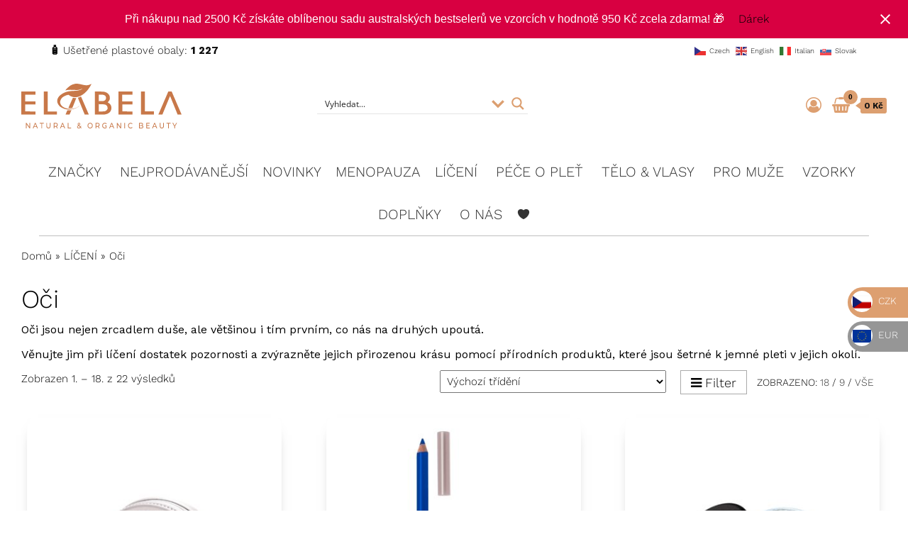

--- FILE ---
content_type: text/html; charset=UTF-8
request_url: https://elabela.cz/kategorie-produktu/liceni/oci/
body_size: 66213
content:
<!DOCTYPE html>
<html lang="cs">
<head>
<meta charset="UTF-8">
<meta name="viewport" content="width=device-width, initial-scale=1">
<link rel="profile" href="http://gmpg.org/xfn/11">
<meta name='robots' content='index, follow, max-image-preview:large, max-snippet:-1, max-video-preview:-1'/>
<title>Oči - ELABELA Beauty</title>
<meta name="description" content="Oči - Oči jsou nejen zrcadlem duše, ale většinou i tím prvním, co nás na druhých upoutá. Věnujte jim při líčení dostatek pozornosti."/>
<link rel="canonical" href="https://elabela.cz/kategorie-produktu/liceni/oci/"/>
<link rel="next" href="https://elabela.cz/kategorie-produktu/liceni/oci/page/2/"/>
<meta property="og:locale" content="cs_CZ"/>
<meta property="og:type" content="article"/>
<meta property="og:title" content="Oči - ELABELA Beauty"/>
<meta property="og:description" content="Oči - Oči jsou nejen zrcadlem duše, ale většinou i tím prvním, co nás na druhých upoutá. Věnujte jim při líčení dostatek pozornosti."/>
<meta property="og:url" content="https://elabela.cz/kategorie-produktu/liceni/oci/"/>
<meta property="og:site_name" content="ELABELA Beauty"/>
<meta name="twitter:card" content="summary_large_image"/>
<script type="application/ld+json" class="yoast-schema-graph">{"@context":"https://schema.org","@graph":[{"@type":"CollectionPage","@id":"https://elabela.cz/kategorie-produktu/liceni/oci/","url":"https://elabela.cz/kategorie-produktu/liceni/oci/","name":"Oči - ELABELA Beauty","isPartOf":{"@id":"https://elabela.cz/#website"},"primaryImageOfPage":{"@id":"https://elabela.cz/kategorie-produktu/liceni/oci/#primaryimage"},"image":{"@id":"https://elabela.cz/kategorie-produktu/liceni/oci/#primaryimage"},"thumbnailUrl":"https://elabela.cz/wp-content/uploads/2022/10/Alba-kremovy-rozjasnovac-Champagne-Rose_1.jpg","description":"Oči - Oči jsou nejen zrcadlem duše, ale většinou i tím prvním, co nás na druhých upoutá. Věnujte jim při líčení dostatek pozornosti.","breadcrumb":{"@id":"https://elabela.cz/kategorie-produktu/liceni/oci/#breadcrumb"},"inLanguage":"cs"},{"@type":"ImageObject","inLanguage":"cs","@id":"https://elabela.cz/kategorie-produktu/liceni/oci/#primaryimage","url":"https://elabela.cz/wp-content/uploads/2022/10/Alba-kremovy-rozjasnovac-Champagne-Rose_1.jpg","contentUrl":"https://elabela.cz/wp-content/uploads/2022/10/Alba-kremovy-rozjasnovac-Champagne-Rose_1.jpg","width":1440,"height":1440,"caption":"Alba kremovy rozjasnovac Champagne Rose_1"},{"@type":"BreadcrumbList","@id":"https://elabela.cz/kategorie-produktu/liceni/oci/#breadcrumb","itemListElement":[{"@type":"ListItem","position":1,"name":"Domů","item":"https://elabela.cz/"},{"@type":"ListItem","position":2,"name":"LÍČENÍ","item":"https://elabela.cz/kategorie-produktu/liceni/"},{"@type":"ListItem","position":3,"name":"Oči"}]},{"@type":"WebSite","@id":"https://elabela.cz/#website","url":"https://elabela.cz/","name":"ELABELA Beauty","description":"Kvalitní kosmetika pro vás","publisher":{"@id":"https://elabela.cz/#organization"},"potentialAction":[{"@type":"SearchAction","target":{"@type":"EntryPoint","urlTemplate":"https://elabela.cz/?s={search_term_string}"},"query-input":{"@type":"PropertyValueSpecification","valueRequired":true,"valueName":"search_term_string"}}],"inLanguage":"cs"},{"@type":"Organization","@id":"https://elabela.cz/#organization","name":"ELABELA Beauty","url":"https://elabela.cz/","logo":{"@type":"ImageObject","inLanguage":"cs","@id":"https://elabela.cz/#/schema/logo/image/","url":"https://elabela.cz/wp-content/uploads/2022/09/cropped-ELABELA-logo-vektor-LIST-.png","contentUrl":"https://elabela.cz/wp-content/uploads/2022/09/cropped-ELABELA-logo-vektor-LIST-.png","width":512,"height":512,"caption":"ELABELA Beauty"},"image":{"@id":"https://elabela.cz/#/schema/logo/image/"},"sameAs":["https://www.facebook.com/elabelabeauty1"]}]}</script>
<link rel='dns-prefetch' href='//static.klaviyo.com'/>
<link rel='dns-prefetch' href='//cdn.jsdelivr.net'/>
<link rel='dns-prefetch' href='//capi-automation.s3.us-east-2.amazonaws.com'/>
<link rel='dns-prefetch' href='//www.googletagmanager.com'/>
<link rel='dns-prefetch' href='//fonts.googleapis.com'/>
<link href='https://fonts.gstatic.com' crossorigin rel='preconnect'/>
<link rel="alternate" type="application/rss+xml" title="ELABELA Beauty &raquo; RSS zdroj" href="https://elabela.cz/feed/"/>
<link rel="alternate" type="application/rss+xml" title="ELABELA Beauty &raquo; RSS komentářů" href="https://elabela.cz/comments/feed/"/>
<link rel="alternate" type="application/rss+xml" title="ELABELA Beauty &raquo; Oči Kategorie RSS" href="https://elabela.cz/kategorie-produktu/liceni/oci/feed/"/>
<style>a.gflag{font-size:16px;padding:1px 0;background-repeat:no-repeat;background-image:url(//elabela.cz/wp-content/plugins/gtranslate/16.png);}
a.gflag img{border:0;height:16px;display:inline;}
a.gflag:hover{background-image:url(//elabela.cz/wp-content/plugins/gtranslate/16a.png);}
img.gstats{display:none;}
a.alt_flag{background-image:url(//elabela.cz/wp-content/plugins/gtranslate/alt_flags.png);}
a.alt_flag:hover{background-image:url(//elabela.cz/wp-content/plugins/gtranslate/alt_flagsa.png);}
a.us_flag{background-position:-0px -0px;}
a.br_flag{background-position:-100px -0px;}
a.mx_flag{background-position:-200px -0px;}
a.glink{text-decoration:none;}
a.glink span{margin-right:3px;font-size:10px;vertical-align:middle;}
a.glink img{vertical-align:middle;display:inline;border:0;padding:0;margin:0;opacity:0.8;}
a.glink:hover img{opacity:1;}.br_ce_image_currency{cursor:pointer;display:inline-block;}
.br_ce_image_currency input{display:none;}
.br_ce_image_currency img{padding:10%;}
.br_ce_image_currency input:checked + img{background-color:rgba(0,0,125, 0.5);}
.br_mm_single_product_limitations{margin-right:0 !important;margin-left:0 !important;}
.br_mm_single_product_limitations li{margin-left:15px;}.wc-block-cart-items__row.woosb-bundles:not(.woosb-fixed-price) .wc-block-cart-item__prices, .wc-block-cart-items__row.woosb-bundles:not(.woosb-fixed-price) .wc-block-components-product-badge, .wc-block-cart-items__row.woosb-bundles:not(.woosb-fixed-price) .wc-block-components-product-price__value, .wc-block-components-order-summary-item.woosb-bundles:not(.woosb-fixed-price) .wc-block-cart-item__prices, .wc-block-components-order-summary-item.woosb-bundles:not(.woosb-fixed-price) .wc-block-components-product-badge, .wc-block-components-order-summary-item.woosb-bundles:not(.woosb-fixed-price) .wc-block-components-product-price__value{display:none !important;}
.wc-block-cart-items__row.woosb-bundled .wc-block-cart-item__remove-link, .wc-block-components-order-summary-item.woosb-bundled .wc-block-cart-item__remove-link{display:none !important;}
.wc-block-cart-items__row.woosb-bundled .wc-block-cart-item__quantity, .wc-block-components-order-summary-item.woosb-bundled .wc-block-cart-item__quantity{pointer-events:none !important;}
.wc-block-cart-items__row.woosb-bundled.woosb-hide-bundled, .wc-block-components-order-summary-item.woosb-bundled.woosb-hide-bundled{display:none !important;}
.wc-block-cart-items__row.woosb-bundled.woosb-fixed-price .wc-block-cart-item__prices, .wc-block-cart-items__row.woosb-bundled.woosb-fixed-price .wc-block-components-product-badge, .wc-block-cart-items__row.woosb-bundled.woosb-fixed-price .wc-block-cart-item__total-price-and-sale-badge-wrapper, .wc-block-cart-items__row.woosb-bundled.woosb-fixed-price .wc-block-components-product-price__value, .wc-block-components-order-summary-item.woosb-bundled.woosb-fixed-price .wc-block-cart-item__prices, .wc-block-components-order-summary-item.woosb-bundled.woosb-fixed-price .wc-block-components-product-badge, .wc-block-components-order-summary-item.woosb-bundled.woosb-fixed-price .wc-block-cart-item__total-price-and-sale-badge-wrapper, .wc-block-components-order-summary-item.woosb-bundled.woosb-fixed-price .wc-block-components-product-price__value{display:none !important;}
.wc-block-components-order-summary-item.woosb-bundled.woosb-hide-bundled{display:none !important;}</style>
<link rel='stylesheet' id='toret-draw--select2-css-css' href='https://cdn.jsdelivr.net/npm/select2@4.1.0-rc.0/dist/css/select2.min.css' type='text/css' media='all'/>
<link rel="stylesheet" type="text/css" href="//elabela.cz/wp-content/cache/wpfc-minified/9ibs30c9/7nqxg.css" media="all"/>
<style id='xoo-aff-style-inline-css'>.xoo-aff-input-group .xoo-aff-input-icon{background-color:#eee;color:#555;max-width:40px;min-width:40px;border-color:#ccc;border-width:1px;font-size:14px;}
.xoo-aff-group{margin-bottom:30px;}
.xoo-aff-group input[type="text"], .xoo-aff-group input[type="password"], .xoo-aff-group input[type="email"], .xoo-aff-group input[type="number"], .xoo-aff-group select, .xoo-aff-group select + .select2, .xoo-aff-group input[type="tel"], .xoo-aff-group input[type="file"]{background-color:#fff;color:#777;border-width:1px;border-color:#cccccc;height:50px;}
.xoo-aff-group input[type="file"]{line-height:calc(50px - 13px);}
.xoo-aff-group input[type="text"]::placeholder, .xoo-aff-group input[type="password"]::placeholder, .xoo-aff-group input[type="email"]::placeholder, .xoo-aff-group input[type="number"]::placeholder, .xoo-aff-group select::placeholder, .xoo-aff-group input[type="tel"]::placeholder, .xoo-aff-group .select2-selection__rendered, .xoo-aff-group .select2-container--default .select2-selection--single .select2-selection__rendered, .xoo-aff-group input[type="file"]::placeholder, .xoo-aff-group input::file-selector-button{color:#777;}
.xoo-aff-group input[type="text"]:focus, .xoo-aff-group input[type="password"]:focus, .xoo-aff-group input[type="email"]:focus, .xoo-aff-group input[type="number"]:focus, .xoo-aff-group select:focus, .xoo-aff-group select + .select2:focus, .xoo-aff-group input[type="tel"]:focus, .xoo-aff-group input[type="file"]:focus{background-color:#ededed;color:#000;}
[placeholder]:focus::-webkit-input-placeholder{color:#000!important;}
.xoo-aff-input-icon + input[type="text"], .xoo-aff-input-icon + input[type="password"], .xoo-aff-input-icon + input[type="email"], .xoo-aff-input-icon + input[type="number"], .xoo-aff-input-icon + select, .xoo-aff-input-icon + select + .select2,  .xoo-aff-input-icon + input[type="tel"], .xoo-aff-input-icon + .xoo-aff-group input[type="file"]{border-bottom-left-radius:0;border-top-left-radius:0;}</style>
<link rel="stylesheet" type="text/css" href="//elabela.cz/wp-content/cache/wpfc-minified/lp3rv1v4/7nqxg.css" media="all"/>
<style id='yith-wcwl-main-inline-css'>.woocommerce a.add_to_wishlist.button.alt{background-color:rgb(221,159,112);background:rgb(221,159,112);color:#FFFFFF;border-color:rgb(221,159,112);}.woocommerce a.add_to_wishlist.button.alt:hover{background-color:rgb(221,159,112);background:rgb(221,159,112);color:#FFFFFF;border-color:rgb(221,159,112);}.woocommerce a.add_to_wishlist.button.alt{border-radius:7px;}.woocommerce .wishlist_table a.add_to_cart.button.alt{background:rgb(221,159,112);background-color:rgb(221,159,112);color:#FFFFFF;border-color:rgb(221,159,112);}.woocommerce .wishlist_table a.add_to_cart.button.alt:hover{background:rgb(221,159,112);background-color:rgb(221,159,112);color:#FFFFFF;border-color:rgb(221,159,112);}.woocommerce .wishlist_table a.add_to_cart.button.alt{border-radius:7px;}.woocommerce .hidden-title-form button,
.yith-wcwl-wishlist-new .create-wishlist-button, .wishlist_manage_table tfoot button.submit-wishlist-changes, .yith-wcwl-wishlist-search-form button.wishlist-search-button{background:rgb(221,159,112);background-color:rgb(221,159,112);color:#FFFFFF;border-color:rgb(221,159,112);}.woocommerce .hidden-title-form button:hover,
.yith-wcwl-wishlist-new .create-wishlist-button:hover, .wishlist_manage_table tfoot button.submit-wishlist-changes:hover, .yith-wcwl-wishlist-search-form button.wishlist-search-button:hover{background:rgb(221,159,112);background-color:rgb(221,159,112);color:#FFFFFF;border-color:rgb(221,159,112);}.woocommerce .wishlist-title a.show-title-form,
.woocommerce .hidden-title-form a.hide-title-form, .wishlist_manage_table tfoot a.create-new-wishlist{background:rgb(221,159,112);background-color:rgb(221,159,112);color:#FFFFFF;border-color:rgb(221,159,112);}.woocommerce .wishlist-title a.show-title-form:hover,
.woocommerce .hidden-title-form a.hide-title-form:hover, .wishlist_manage_table tfoot a.create-new-wishlist:hover{background:rgb(221,159,112);background-color:rgb(221,159,112);color:#FFFFFF;border-color:rgb(221,159,112);}.woocommerce table.shop_table.wishlist_table tr td{background:#FFFFFF;background-color:#FFFFFF;color:#6d6c6c;border-color:#FFFFFF;}.wishlist_table thead tr th,
.wishlist_table tfoot td td, .widget_yith-wcwl-lists ul.dropdown li.current a, .widget_yith-wcwl-lists ul.dropdown li a:hover, .selectBox-dropdown-menu.selectBox-options li.selectBox-selected a, .selectBox-dropdown-menu.selectBox-options li.selectBox-hover a{background:rgb(244,244,244);background-color:rgb(244,244,244);}.yith-wcwl-share li a{color:#FFFFFF;}.yith-wcwl-share li a:hover{color:#FFFFFF;}</style>
<link rel="stylesheet" type="text/css" href="//elabela.cz/wp-content/cache/wpfc-minified/228xxhcx/7nqxg.css" media="all"/>
<style id='classic-theme-styles-inline-css'>.wp-block-button__link{color:#fff;background-color:#32373c;border-radius:9999px;box-shadow:none;text-decoration:none;padding:calc(.667em + 2px) calc(1.333em + 2px);font-size:1.125em}.wp-block-file__button{background:#32373c;color:#fff;text-decoration:none}</style>
<style id='global-styles-inline-css'>:root{--wp--preset--aspect-ratio--square:1;--wp--preset--aspect-ratio--4-3:4/3;--wp--preset--aspect-ratio--3-4:3/4;--wp--preset--aspect-ratio--3-2:3/2;--wp--preset--aspect-ratio--2-3:2/3;--wp--preset--aspect-ratio--16-9:16/9;--wp--preset--aspect-ratio--9-16:9/16;--wp--preset--color--black:#000000;--wp--preset--color--cyan-bluish-gray:#abb8c3;--wp--preset--color--white:#ffffff;--wp--preset--color--pale-pink:#f78da7;--wp--preset--color--vivid-red:#cf2e2e;--wp--preset--color--luminous-vivid-orange:#ff6900;--wp--preset--color--luminous-vivid-amber:#fcb900;--wp--preset--color--light-green-cyan:#7bdcb5;--wp--preset--color--vivid-green-cyan:#00d084;--wp--preset--color--pale-cyan-blue:#8ed1fc;--wp--preset--color--vivid-cyan-blue:#0693e3;--wp--preset--color--vivid-purple:#9b51e0;--wp--preset--gradient--vivid-cyan-blue-to-vivid-purple:linear-gradient(135deg,rgba(6,147,227,1) 0%,rgb(155,81,224) 100%);--wp--preset--gradient--light-green-cyan-to-vivid-green-cyan:linear-gradient(135deg,rgb(122,220,180) 0%,rgb(0,208,130) 100%);--wp--preset--gradient--luminous-vivid-amber-to-luminous-vivid-orange:linear-gradient(135deg,rgba(252,185,0,1) 0%,rgba(255,105,0,1) 100%);--wp--preset--gradient--luminous-vivid-orange-to-vivid-red:linear-gradient(135deg,rgba(255,105,0,1) 0%,rgb(207,46,46) 100%);--wp--preset--gradient--very-light-gray-to-cyan-bluish-gray:linear-gradient(135deg,rgb(238,238,238) 0%,rgb(169,184,195) 100%);--wp--preset--gradient--cool-to-warm-spectrum:linear-gradient(135deg,rgb(74,234,220) 0%,rgb(151,120,209) 20%,rgb(207,42,186) 40%,rgb(238,44,130) 60%,rgb(251,105,98) 80%,rgb(254,248,76) 100%);--wp--preset--gradient--blush-light-purple:linear-gradient(135deg,rgb(255,206,236) 0%,rgb(152,150,240) 100%);--wp--preset--gradient--blush-bordeaux:linear-gradient(135deg,rgb(254,205,165) 0%,rgb(254,45,45) 50%,rgb(107,0,62) 100%);--wp--preset--gradient--luminous-dusk:linear-gradient(135deg,rgb(255,203,112) 0%,rgb(199,81,192) 50%,rgb(65,88,208) 100%);--wp--preset--gradient--pale-ocean:linear-gradient(135deg,rgb(255,245,203) 0%,rgb(182,227,212) 50%,rgb(51,167,181) 100%);--wp--preset--gradient--electric-grass:linear-gradient(135deg,rgb(202,248,128) 0%,rgb(113,206,126) 100%);--wp--preset--gradient--midnight:linear-gradient(135deg,rgb(2,3,129) 0%,rgb(40,116,252) 100%);--wp--preset--font-size--small:13px;--wp--preset--font-size--medium:20px;--wp--preset--font-size--large:36px;--wp--preset--font-size--x-large:42px;--wp--preset--font-family--inter:"Inter", sans-serif;--wp--preset--font-family--cardo:Cardo;--wp--preset--spacing--20:0.44rem;--wp--preset--spacing--30:0.67rem;--wp--preset--spacing--40:1rem;--wp--preset--spacing--50:1.5rem;--wp--preset--spacing--60:2.25rem;--wp--preset--spacing--70:3.38rem;--wp--preset--spacing--80:5.06rem;--wp--preset--shadow--natural:6px 6px 9px rgba(0, 0, 0, 0.2);--wp--preset--shadow--deep:12px 12px 50px rgba(0, 0, 0, 0.4);--wp--preset--shadow--sharp:6px 6px 0px rgba(0, 0, 0, 0.2);--wp--preset--shadow--outlined:6px 6px 0px -3px rgba(255, 255, 255, 1), 6px 6px rgba(0, 0, 0, 1);--wp--preset--shadow--crisp:6px 6px 0px rgba(0, 0, 0, 1);}:where(.is-layout-flex){gap:0.5em;}:where(.is-layout-grid){gap:0.5em;}body .is-layout-flex{display:flex;}.is-layout-flex{flex-wrap:wrap;align-items:center;}.is-layout-flex > :is(*, div){margin:0;}body .is-layout-grid{display:grid;}.is-layout-grid > :is(*, div){margin:0;}:where(.wp-block-columns.is-layout-flex){gap:2em;}:where(.wp-block-columns.is-layout-grid){gap:2em;}:where(.wp-block-post-template.is-layout-flex){gap:1.25em;}:where(.wp-block-post-template.is-layout-grid){gap:1.25em;}.has-black-color{color:var(--wp--preset--color--black) !important;}.has-cyan-bluish-gray-color{color:var(--wp--preset--color--cyan-bluish-gray) !important;}.has-white-color{color:var(--wp--preset--color--white) !important;}.has-pale-pink-color{color:var(--wp--preset--color--pale-pink) !important;}.has-vivid-red-color{color:var(--wp--preset--color--vivid-red) !important;}.has-luminous-vivid-orange-color{color:var(--wp--preset--color--luminous-vivid-orange) !important;}.has-luminous-vivid-amber-color{color:var(--wp--preset--color--luminous-vivid-amber) !important;}.has-light-green-cyan-color{color:var(--wp--preset--color--light-green-cyan) !important;}.has-vivid-green-cyan-color{color:var(--wp--preset--color--vivid-green-cyan) !important;}.has-pale-cyan-blue-color{color:var(--wp--preset--color--pale-cyan-blue) !important;}.has-vivid-cyan-blue-color{color:var(--wp--preset--color--vivid-cyan-blue) !important;}.has-vivid-purple-color{color:var(--wp--preset--color--vivid-purple) !important;}.has-black-background-color{background-color:var(--wp--preset--color--black) !important;}.has-cyan-bluish-gray-background-color{background-color:var(--wp--preset--color--cyan-bluish-gray) !important;}.has-white-background-color{background-color:var(--wp--preset--color--white) !important;}.has-pale-pink-background-color{background-color:var(--wp--preset--color--pale-pink) !important;}.has-vivid-red-background-color{background-color:var(--wp--preset--color--vivid-red) !important;}.has-luminous-vivid-orange-background-color{background-color:var(--wp--preset--color--luminous-vivid-orange) !important;}.has-luminous-vivid-amber-background-color{background-color:var(--wp--preset--color--luminous-vivid-amber) !important;}.has-light-green-cyan-background-color{background-color:var(--wp--preset--color--light-green-cyan) !important;}.has-vivid-green-cyan-background-color{background-color:var(--wp--preset--color--vivid-green-cyan) !important;}.has-pale-cyan-blue-background-color{background-color:var(--wp--preset--color--pale-cyan-blue) !important;}.has-vivid-cyan-blue-background-color{background-color:var(--wp--preset--color--vivid-cyan-blue) !important;}.has-vivid-purple-background-color{background-color:var(--wp--preset--color--vivid-purple) !important;}.has-black-border-color{border-color:var(--wp--preset--color--black) !important;}.has-cyan-bluish-gray-border-color{border-color:var(--wp--preset--color--cyan-bluish-gray) !important;}.has-white-border-color{border-color:var(--wp--preset--color--white) !important;}.has-pale-pink-border-color{border-color:var(--wp--preset--color--pale-pink) !important;}.has-vivid-red-border-color{border-color:var(--wp--preset--color--vivid-red) !important;}.has-luminous-vivid-orange-border-color{border-color:var(--wp--preset--color--luminous-vivid-orange) !important;}.has-luminous-vivid-amber-border-color{border-color:var(--wp--preset--color--luminous-vivid-amber) !important;}.has-light-green-cyan-border-color{border-color:var(--wp--preset--color--light-green-cyan) !important;}.has-vivid-green-cyan-border-color{border-color:var(--wp--preset--color--vivid-green-cyan) !important;}.has-pale-cyan-blue-border-color{border-color:var(--wp--preset--color--pale-cyan-blue) !important;}.has-vivid-cyan-blue-border-color{border-color:var(--wp--preset--color--vivid-cyan-blue) !important;}.has-vivid-purple-border-color{border-color:var(--wp--preset--color--vivid-purple) !important;}.has-vivid-cyan-blue-to-vivid-purple-gradient-background{background:var(--wp--preset--gradient--vivid-cyan-blue-to-vivid-purple) !important;}.has-light-green-cyan-to-vivid-green-cyan-gradient-background{background:var(--wp--preset--gradient--light-green-cyan-to-vivid-green-cyan) !important;}.has-luminous-vivid-amber-to-luminous-vivid-orange-gradient-background{background:var(--wp--preset--gradient--luminous-vivid-amber-to-luminous-vivid-orange) !important;}.has-luminous-vivid-orange-to-vivid-red-gradient-background{background:var(--wp--preset--gradient--luminous-vivid-orange-to-vivid-red) !important;}.has-very-light-gray-to-cyan-bluish-gray-gradient-background{background:var(--wp--preset--gradient--very-light-gray-to-cyan-bluish-gray) !important;}.has-cool-to-warm-spectrum-gradient-background{background:var(--wp--preset--gradient--cool-to-warm-spectrum) !important;}.has-blush-light-purple-gradient-background{background:var(--wp--preset--gradient--blush-light-purple) !important;}.has-blush-bordeaux-gradient-background{background:var(--wp--preset--gradient--blush-bordeaux) !important;}.has-luminous-dusk-gradient-background{background:var(--wp--preset--gradient--luminous-dusk) !important;}.has-pale-ocean-gradient-background{background:var(--wp--preset--gradient--pale-ocean) !important;}.has-electric-grass-gradient-background{background:var(--wp--preset--gradient--electric-grass) !important;}.has-midnight-gradient-background{background:var(--wp--preset--gradient--midnight) !important;}.has-small-font-size{font-size:var(--wp--preset--font-size--small) !important;}.has-medium-font-size{font-size:var(--wp--preset--font-size--medium) !important;}.has-large-font-size{font-size:var(--wp--preset--font-size--large) !important;}.has-x-large-font-size{font-size:var(--wp--preset--font-size--x-large) !important;}:where(.wp-block-post-template.is-layout-flex){gap:1.25em;}:where(.wp-block-post-template.is-layout-grid){gap:1.25em;}:where(.wp-block-columns.is-layout-flex){gap:2em;}:where(.wp-block-columns.is-layout-grid){gap:2em;}:root :where(.wp-block-pullquote){font-size:1.5em;line-height:1.6;}</style>
<link rel="stylesheet" type="text/css" href="//elabela.cz/wp-content/cache/wpfc-minified/dsh4z3xd/7nqxl.css" media="all"/>
<link rel="stylesheet" type="text/css" href="//elabela.cz/wp-content/cache/wpfc-minified/lxb903gz/7nqxg.css" media="only screen and (max-width: 768px)"/>
<link rel="stylesheet" type="text/css" href="//elabela.cz/wp-content/cache/wpfc-minified/kmrkp1ba/7nqxg.css" media="all"/>
<style id='woocommerce-inline-inline-css'>.woocommerce form .form-row .required{visibility:visible;}
@media only screen and (min-width: 769px) {.woocommerce #content div.product div.summary, .woocommerce div.product div.summary, .woocommerce-page #content div.product div.summary, .woocommerce-page div.product div.summary{width: 55%; padding-left: 4%;}}</style>
<link rel="stylesheet" type="text/css" href="//elabela.cz/wp-content/cache/wpfc-minified/8xpjiiwf/7nqxg.css" media="all"/>
<style id='dashicons-inline-css'>[data-font="Dashicons"]:before{font-family:'Dashicons' !important;content:attr(data-icon) !important;speak:none !important;font-weight:normal !important;font-variant:normal !important;text-transform:none !important;line-height:1 !important;font-style:normal !important;-webkit-font-smoothing:antialiased !important;-moz-osx-font-smoothing:grayscale !important;}</style>
<link rel="stylesheet" type="text/css" href="//elabela.cz/wp-content/cache/wpfc-minified/79bxq27q/7nqxl.css" media="all"/>
<style id='xoo-wl-style-inline-css'>button.xoo-wl-action-btn{background-color:#333;color:#fff;padding:10px;}
button.xoo-wl-submit-btn{max-width:300px;}
button.xoo-wl-open-form-btn{max-width:300px;}
.xoo-wl-inmodal{max-width:800px;max-height:600px;}
.xoo-wl-sidebar{background-image:url(https://elabela.cz/wp-content/uploads/2021/09/corinne-kutz-tMI2_-r5Nfo-unsplash.jpg);min-width:40%;}
.xoo-wl-modal:before{content:'';display:inline-block;height:100%;vertical-align:middle;margin-right:-0.25em;}</style>
<link rel="stylesheet" type="text/css" href="//elabela.cz/wp-content/cache/wpfc-minified/kl4k50al/7nqxg.css" media="all"/>
<style id='woo-variation-swatches-inline-css'>:root{--wvs-tick:url("data:image/svg+xml;utf8,%3Csvg filter='drop-shadow(0px 0px 2px rgb(0 0 0 / .8))' xmlns='http://www.w3.org/2000/svg' viewBox='0 0 30 30'%3E%3Cpath fill='none' stroke='%23ffffff' stroke-linecap='round' stroke-linejoin='round' stroke-width='4' d='M4 16L11 23 27 7'/%3E%3C/svg%3E");--wvs-cross:url("data:image/svg+xml;utf8,%3Csvg filter='drop-shadow(0px 0px 5px rgb(255 255 255 / .6))' xmlns='http://www.w3.org/2000/svg' width='72px' height='72px' viewBox='0 0 24 24'%3E%3Cpath fill='none' stroke='%23ff0000' stroke-linecap='round' stroke-width='0.6' d='M5 5L19 19M19 5L5 19'/%3E%3C/svg%3E");--wvs-single-product-item-width:60px;--wvs-single-product-item-height:60px;--wvs-single-product-item-font-size:14px}</style>
<link rel="stylesheet" type="text/css" href="//elabela.cz/wp-content/cache/wpfc-minified/pic2gj/7nqxg.css" media="all"/>
<style id='font-awesome-inline-css'>[data-font="FontAwesome"]:before{font-family:'FontAwesome' !important;content:attr(data-icon) !important;speak:none !important;font-weight:normal !important;font-variant:normal !important;text-transform:none !important;line-height:1 !important;font-style:normal !important;-webkit-font-smoothing:antialiased !important;-moz-osx-font-smoothing:grayscale !important;}</style>
<style>.easy-notification-bar{--enb-close-offset:20px;--enb-close-svg-dims:24px;--enb-padding-x:1em;--enb-padding-y:0.7em;width:100%;background:var(--enb-background, var(--wpex-accent, #0073aa));color:var(--enb-color, var(--wpex-on-accent, #fff));padding:var(--enb-padding-y) var(--enb-padding-x);font-size:16px;line-height:1.8;position:relative;z-index:99;box-sizing:border-box;}
.easy-notification-bar--hidden{display:none !important;}
.easy-notification-bar--sticky{position:sticky;top:0;}
.admin-bar .easy-notification-bar--sticky{top:var(--wpadminbar-height, 32px);}
@media screen and (max-width:782px){
.admin-bar .easy-notification-bar--sticky{top:var(--wpadminbar-height, 46px);}
}
.easy-notification-bar strong{color:currentColor;}
.enb-system-font{font-family:-apple-system, BlinkMacSystemFont, "Segoe UI", "Roboto", "Oxygen", "Ubuntu", "Cantarell", "Fira Sans", "Droid Sans", "Helvetica Neue", sans-serif;}
.easy-notification-bar-container{display:flex;flex-wrap:wrap;align-items:center;gap:1em;}
.easy-notification-bar--has_close_icon.easy-notification-bar--align_left{padding-right:calc(var(--enb-close-offset) + var(--enb-close-svg-dims) + var(--enb-padding-x));}
.easy-notification-bar--has_close_icon.easy-notification-bar--align_right{padding-left:calc(var(--enb-close-offset) + var(--enb-close-svg-dims) + var(--enb-padding-x));}
.easy-notification-bar--has_close_icon.easy-notification-bar--align_center, .easy-notification-bar--has_close_icon.easy-notification-bar--button_bottom{padding-left:calc(var(--enb-close-offset) + var(--enb-close-svg-dims) + var(--enb-padding-x));padding-right:calc(var(--enb-close-offset) + var(--enb-close-svg-dims) + var(--enb-padding-x));}
.easy-notification-bar--align_center .easy-notification-bar-container{justify-content:center;text-align:center;}
.easy-notification-bar--align_left .easy-notification-bar-container, .easy-notification-bar--button_left.easy-notification-bar--align_right .easy-notification-bar-container{justify-content:flex-start;}
.easy-notification-bar--align_right .easy-notification-bar-container, .easy-notification-bar--button_right.easy-notification-bar--align_right .easy-notification-bar-container{justify-content:flex-end;}
.easy-notification-bar--space_between .easy-notification-bar-container{justify-content:space-between !important;}
.easy-notification-bar--button_left .easy-notification-bar-container{flex-direction:row-reverse;}
.easy-notification-bar--button_bottom .easy-notification-bar-container{flex-direction:column;justify-content:flex-start;}
.easy-notification-bar--align_left.easy-notification-bar--button_bottom .easy-notification-bar-container{align-items:flex-start;}
.easy-notification-bar--align_right.easy-notification-bar--button_bottom .easy-notification-bar-container{align-items:flex-end;}
.easy-notification-bar-message :is(a,a:hover,a:visited,a:focus){color:currentColor;text-decoration:underline;}
.easy-notification-bar-message p{margin:0;}
.easy-notification-bar-button a{display:inline-block;padding:0.1em 1.25em;}
.easy-notification-bar-button :is(a,a:hover,a:visited,a:focus){color:#fff;font-weight:700;text-decoration:none;background:rgba(0,0,0,0.5);}
.easy-notification-bar-button a:hover{opacity:0.9;}
a.easy-notification-bar__close{display:flex;position:absolute;right:var(--enb-close-offset);top:50%;transform:translateY(-50%);color:inherit;line-height:1;padding:0;margin:0;text-decoration:none;background:none;border:0;}
.easy-notification-bar__close svg{height:var(--enb-close-svg-dims);width:var(--enb-close-svg-dims);}
a.easy-notification-bar__close:is(:hover,:focus){background:none;color:inherit;border:0;text-decoration:none;}
.rtl a.easy-notification-bar__close, .easy-notification-bar--align_right a.easy-notification-bar__close{left:var(--enb-close-offset);right:auto;}</style>
<style id='easy-notification-bar-inline-css'>.easy-notification-bar-is-disabled .easy-notification-bar{display:none!important;}.easy-notification-bar{background:#d80041;color:#ffffff;}.easy-notification-bar-button :is(a,a:hover,a:visited,a:focus){background:#dd9f70;color:#ffffff;}</style>
<link rel="stylesheet" type="text/css" href="//elabela.cz/wp-content/cache/wpfc-minified/lcq6c2mr/7nqxg.css" media="all"/>
<script id="gtmkit-container-js-after">
(function(w,d,s,l,i){w[l]=w[l]||[];w[l].push({'gtm.start':
new Date().getTime(),event:'gtm.js'});var f=d.getElementsByTagName(s)[0],
j=d.createElement(s),dl=l!='dataLayer'?'&l='+l:'';j.async=true;j.src=
'https://www.googletagmanager.com/gtm.js?id='+i+dl;f.parentNode.insertBefore(j,f);
})(window,document,'script','dataLayer','GTM-5Z37H3K');
</script>
<script src="https://www.googletagmanager.com/gtag/js?id=G-NH5KD5P6W1" id="google_gtagjs-js" async></script>
<link rel="https://api.w.org/" href="https://elabela.cz/wp-json/"/><link rel="alternate" title="JSON" type="application/json" href="https://elabela.cz/wp-json/wp/v2/product_cat/36"/><link rel="EditURI" type="application/rsd+xml" title="RSD" href="https://elabela.cz/xmlrpc.php?rsd"/>
<meta name="generator" content="WordPress 6.7"/>
<meta name="generator" content="WooCommerce 9.4.1"/>
<meta name="generator" content="Site Kit by Google 1.128.1"/><style></style><style>.woocommerce div.product .woo-custom-stock-status.in_stock_color{color:#cb8048 !important;font-size:inherit}ul.products .in_stock_color, li.wc-block-grid__product .in_stock_color{color:#cb8048 !important;font-size:inherit}.woocommerce-table__product-name .in_stock_color{color:#cb8048 !important;font-size:inherit}.woocommerce div.product .woo-custom-stock-status.only_s_left_in_stock_color{color:#cb8048 !important;font-size:inherit}ul.products .only_s_left_in_stock_color, li.wc-block-grid__product .only_s_left_in_stock_color{color:#cb8048 !important;font-size:inherit}.woocommerce-table__product-name .only_s_left_in_stock_color{color:#cb8048 !important;font-size:inherit}.woocommerce div.product .woo-custom-stock-status.can_be_backordered_color{color:#cb8048 !important;font-size:inherit}ul.products .can_be_backordered_color, li.wc-block-grid__product .can_be_backordered_color{color:#cb8048 !important;font-size:inherit}.woocommerce-table__product-name .can_be_backordered_color{color:#cb8048 !important;font-size:inherit}.woocommerce div.product .woo-custom-stock-status.s_in_stock_color{color:#cb8048 !important;font-size:inherit}ul.products .s_in_stock_color, li.wc-block-grid__product .s_in_stock_color{color:#cb8048 !important;font-size:inherit}.woocommerce-table__product-name .s_in_stock_color{color:#cb8048 !important;font-size:inherit}.woocommerce div.product .woo-custom-stock-status.available_on_backorder_color{color:#cb8048 !important;font-size:inherit}ul.products .available_on_backorder_color, li.wc-block-grid__product .available_on_backorder_color{color:#cb8048 !important;font-size:inherit}.woocommerce-table__product-name .available_on_backorder_color{color:#cb8048 !important;font-size:inherit}.woocommerce div.product .woo-custom-stock-status.out_of_stock_color{color:#ff0000 !important;font-size:inherit}ul.products .out_of_stock_color, li.wc-block-grid__product .out_of_stock_color{color:#ff0000 !important;font-size:inherit}.woocommerce-table__product-name .out_of_stock_color{color:#ff0000 !important;font-size:inherit}</style>        
<noscript><style>.woocommerce-product-gallery{opacity:1 !important;}</style></noscript>
<meta name="generator" content="Elementor 3.17.2; features: e_dom_optimization, e_optimized_assets_loading, e_optimized_css_loading, additional_custom_breakpoints; settings: css_print_method-external, google_font-enabled, font_display-auto">
<style id="envo-ecommerce-header-css">.site-title, .site-description{position:absolute;clip:rect(1px, 1px, 1px, 1px);}</style>
<style class='wp-fonts-local'>@font-face{font-family:Inter;font-style:normal;font-weight:300 900;font-display:fallback;src:url('https://elabela.cz/wp-content/plugins/woocommerce/assets/fonts/Inter-VariableFont_slnt,wght.woff2') format('woff2');font-stretch:normal;}
@font-face{font-family:Cardo;font-style:normal;font-weight:400;font-display:fallback;src:url('https://elabela.cz/wp-content/plugins/woocommerce/assets/fonts/cardo_normal_400.woff2') format('woff2');}</style>
<link rel="icon" href="https://elabela.cz/wp-content/uploads/2022/09/cropped-ELABELA-logo-vektor-LIST--32x32.png" sizes="32x32"/>
<link rel="icon" href="https://elabela.cz/wp-content/uploads/2022/09/cropped-ELABELA-logo-vektor-LIST--192x192.png" sizes="192x192"/>
<link rel="apple-touch-icon" href="https://elabela.cz/wp-content/uploads/2022/09/cropped-ELABELA-logo-vektor-LIST--180x180.png"/>
<meta name="msapplication-TileImage" content="https://elabela.cz/wp-content/uploads/2022/09/cropped-ELABELA-logo-vektor-LIST--270x270.png"/>
<style id="wp-custom-css">.news-thumb img{width:60%;height:auto;margin-right:auto;margin-left:auto;display:block;}
.woocommerce div.product .product_title{font-size:30px;color:black;font-weight:300;font-family:"Work Sans";clear:none;padding:0 0 0px;margin:0 0 0px;border-bottom:0px solid #eaeaea;}
.elementor-kit-415{   FONT-WEIGHT:300;--e-global-color-primary:#6EC1E4;--e-global-color-secondary:black;--e-global-color-text:black;--e-global-color-accent:#61CE70;--e-global-typography-primary-font-family:"Work Sans";--e-global-typography-primary-font-weight:300;}
.widget-title h3{border-color:black;}
.site-branding-logo img{width:60%;}
.woocommerce ul.products li.product a img{border-radius:5px;border-color:#fefefe;margin-top:-3px;margin-bottom:0px;}
.woocommerce ul.products li.product, .woocommerce-page ul.products li.product{text-align:center;border:0px solid;border-color:#d9d9d9;}
.woocommerce ul.products{display:flex;flex-wrap:wrap;}
.woocommerce li.product{display:flex;flex-direction:column;}
.woocommerce ul.products li.product a.button{margin:auto;}
.aws-container .aws-search-field{font-size:16px;}
.aws-container .aws-search-form *, .aws-search-result{border-radius:6px !important;}
.aws-search-result .aws_result_title{color:#dd9f70;font-size:medium;font-weight:600;}
.aws-search-result{font-size:15px;}
.aws-search-result .aws_onsale{background:#77a46400 none repeat scroll 0 0;color:#fff0;}
.aws-container .aws-search-field{font-size:16px;width:400px;text-align:center;}
.woocommerce div.product .woocommerce-tabs .panel{margin:0 0 2em;padding:0px;font-size:16px;font-family:Work Sans;}
.woocommerce div.product .woocommerce-tabs ul.tabs li a{color:#42a543;font-size:large;font-family:Work Sans;}
.woocommerce .woocommerce-ordering select{vertical-align:top;font-family:Work Sans;font-weight:300;}
.woocommerce .woocommerce-result-count, .woocommerce-page .woocommerce-result-count{float:left;font-family:Work Sans;font-weight:300;}
h1, .h1{font-size:36px;font-family:Work Sans;}
.woocommerce-perpage{font-family:Work Sans;font-weight:300;}
a.canvas-toggle-nav.bars{float:right;font-size:18px;font-weight:300;margin:0 0 0 20px;text-align:center;}
.woocommerce ul.products li.product .price, .woocommerce div.product p.price, .woocommerce div.product span.price{color:#dd9f70;font-size:xx-large;font-weight:300;font-family:Work Sans;}
.woocommerce div.product p.stock{font-size:19px;font-family:Work Sans;}
.woocommerce-product-details__short-description p{font-size:15px;font-family:Work Sans;}
.woocommerce-loop-product__title{height:120px;}
@media only screen and (max-width: 999px) {
   .woocommerce ul.products li.product .woocommerce-loop-product__title, .woocommerce ul.products li.product h3, .woocommerce ul.products li.product h2, .woocommerce ul.products li.product h2, .woocommerce-page ul.products li.product h2  {height:128px;font-size:15px !important;}
}
.woo-multi-currency.wmc-price-switcher .wmc-current-currency{display:none;padding:0 20px 5px 0;position:relative;}
.woocommerce ul.products li.product h3, li.product-category.product h3, .woocommerce ul.products li.product h2.woocommerce-loop-product__title, .woocommerce ul.products li.product h2.woocommerce-loop-category__title{font-size:16px;letter-spacing:0px;line-height:1.5;color:black;font-family:Work Sans;font-weight:200;}
#content-footer-section .widget{font-family:Work Sans;}
.news-item h2 a{font-family:Work Sans;}
h1.single-title{font-family:Work Sans;}
a, .author-meta a, .tags-links a, .cat-links a, nav.navigation.pagination .nav-links a, .comments-meta a{font-family:Work Sans;}
.single article .post, .page article .page, .single article .posted-date, .single .cat-links span, .single .tags-links span, .nav-subtitle{font-family:Work Sans;}
.product_meta{font-size:14px;font-family:Work Sans;}
.footer-credits-text{font-family:Work Sans;}
.woo-float-info .product_title.entry-title{font-size:16px;display:inline-block;font-weight:30;font-family:Work Sans;}
.woocommerce .quantity .qty{border:1px solid #dd9f70;}
article.col-md-8{width:100%;}
aside#sidebar{display:none;}
@media(min-width:992px){
.archive.woocommerce article.col-md-8{width:66.66666667%;}
}
.woocommerce table.shop_attributes td{font-style:initial;font-family:Work Sans;font-size:large;color:#dd9f70}
.woocommerce table.shop_attributes th{font-family:Work Sans;color:#dd9f70;font-style:initial;}
.woocommerce ul.products li.product, .woocommerce-page ul.products li.product{font-family:Work Sans;color:#dd9f70;}
.woocommerce ul#shipping_method li label{display:inline;font-family:Work Sans;font-weight:normal;}
.woocommerce-info{border-top-color:#dd9f70;}
.woocommerce-checkout #payment ul.payment_methods li img{height:30px;max-width:90%;}
.star-rating span:before, .star-rating::before, p.stars a:hover:after, p.stars a:after{color:#FFD700 !important;letter-spacing:0px;}
.woocommerce p.stars a{color:gold;}
.woocommerce ul.products li.product .star-rating{margin:9px auto;}
h2, .h2{font-size:30px;font-family:Work Sans;}
label{font-weight:300;}
.order-total{font-size:20px}
.includes_tax{display:none}
.xlwcty_title{font-family:Work Sans;}
.xlwcty_customer_info p{font-family:Work Sans;}
.xlwcty_wrap *{font-family:Work Sans;}
.woo-linked-variation-wrap .linked-variation-label{margin-bottom:5px;font-family:Work Sans;}
.woo-variation-swatches.wvs-show-label .variations td .woo-selected-variation-item-name, .woo-variation-swatches.wvs-show-label .variations td label{display:inline-block;margin:0 2px;font-family:Work Sans;}
.woocommerce div.product form.cart .variations label{font-weight:300;text-align:left;color:#dd9f70;}
h2, .h2{font-size:25px;font-family:Work Sans;color:black;font-weight:300;margin-top:10px;margin-bottom:10px;}
h1, .h1{font-size:36px;font-family:Work Sans;color:black;font-weight:300;}
.woo-float-info .product_title.entry-title{font-size:14px;display:inline-block;font-weight:300;font-family:Work Sans;}
.woocommerce div.product p.stock{font-size:14px;font-family:Work Sans;font-weight:300;color:#783b2a;}
ul.products .in_stock_color{color:#783b2a;}
.woocommerce ul.products li.product .price ins{background:0 0;font-weight:300;display:inline-block;}
.woocommerce div.product p.price ins, .woocommerce div.product span.price ins{background:inherit;font-weight:300;display:inline-block;}
.acoplw-bssix.acoplwLeftAlign .acoplw-blockText{font-family:Work Sans;font-weight:bold;}
.woocommerce .woocommerce-widget-layered-nav-list .woocommerce-widget-layered-nav-list__item a, .woocommerce .woocommerce-widget-layered-nav-list .woocommerce-widget-layered-nav-list__item span{padding:1px 0;font-weight:300;}
.woo-linked-variation-wrap .linked-variation-label{margin-bottom:5px;font-family:Work Sans;font-weight:300;text-align:left;color:#dd9f70;}
.wgb-add-gift-btn{display:inline-block;font-size:13px;cursor:pointer;background-color:#dd9f70;border:1px #dd9f70 solid;color:black;padding:6px 20px;text-transform:capitalize;margin:5px 0 10px;transition:all 0.3s;font-weight:400;}
.wgb-item-title a{font-weight:400;letter-spacing:normal;color:#222;text-decoration:none !important;border:none !important;transition:all 0.3s;font-size:14px;height:180px;display:flex;flex-wrap:wrap;}
.wgb-add-gift-btn:hover{background-color:#f9d8a7;color:black;border-color:#f9d8a7;}
.wgb-popup-box .wgb-popup-body .wgb-popup-content .wgb-popup-posts .wgb-popup-post-item .wgb-popup-post-title{width:100%;float:left;min-height:50px;margin:10px 0 0 0;font-size:12pt;font-weight:300;text-align:center;height:180px;}
.wgb-title{font-size:22px !important;font-weight:300;margin:0 !important;line-height:initial !important;}
.text-capitalize{text-transform:initial;}
.adv-gift-section .owl-dots .owl-dot{background-color:#dd9f70 !important;}
.adv-gift-section .owl-nav .owl-prev, .adv-gift-section .owl-nav .owl-next{width:30px;height:30px;background:rgb(221 159 112 / 53%) !important;color:#fff !important;}
.wgb-header-cnt:before{content:'';position:absolute;left:0;bottom:0;width:100px;border-top:3px solid #dd9f70;}
.wp-video{text-align:center;margin-left:auto;margin-right:auto;}
.yith-wcwl-counter{margin-left:10px;color:#dd9f70;}
body.woocommerce-cart .woo-custom-stock-status, body.woocommerce-checkout .woo-custom-stock-status{display:none;}
.woo-custom-stock-status.in_stock_color{color:white;}
.woocommerce ul.products li.product .onsale{font-weight:500;}
.single.woocommerce span.onsale{font-weight:500;}
.woocommerce ul.products li.product .price del{float:left !important;width:100% !important;}
table.dataTable.display thead th{text-transform:unset;}
.wgb-add-gift-btn{text-transform:unset;}
.dataTable a{text-transform:unset;}
.term-description{font-size:16px;font-weight:400;}
.cr-reviews-slider.slick-slider .slick-prev{left:15px;}
.cr-reviews-slider.slick-slider .slick-next{right:15px;}
.cr-reviews-slider .cr-review-card .middle-row, .cr-reviews-slider .cr-review-card .cr-incentivized-row{font-family:"Work Sans", Sans-serif;color:black;font-size:15px;font-weight:300;}
.cr-reviews-grid .cr-review-card .top-row .reviewer .reviewer-name, .cr-reviews-slider .cr-review-card .top-row .reviewer .reviewer-name{font-family:"Work Sans", Sans-serif;font-weight:500;}
.cr-reviews-slider .cr-review-card .rating-row .rating-label{font-family:"Work Sans", Sans-serif;color:black;font-size:16px;font-weight:300;}
.wcpscwc-product-slider .products li{margin:0 0px !important;padding:20px !important;clear:none !important;}
.container-test{max-width:1250px;margin:auto;}
.my-custom-field{font-family:"Work Sans", Sans-serif;color:black;font-size:20px;font-weight:300;}
.selectron23{display:inline-block;height:auto;max-width:100%;position:relative;transform:scale(1);transform-origin:top left;z-index:999999;margin-top:10px;}
.custom-carousel{overflow:hidden;position:relative;width:100%;}
.carousel-track{display:flex;width:100%;
animation:infiniteScroll 30s linear infinite;
}
.carousel-content{display:flex;gap:20px;
}
.carousel-track img{width:250px;height:250px;object-fit:contain;
}
@keyframes infiniteScroll {
from{transform:translateX(0);
}
to{transform:translateX(-100%);
}
}
.tvelko-vo-price-wrap{color:#dd9f70;font-size:18px;font-weight:300;font-family:Work Sans;}</style>
<style id="kirki-inline-styles">.top-bar-section{font-family:Work Sans;font-size:15px;font-weight:300;letter-spacing:0px;text-transform:none;color:#0c0c0c;background-color:#ffffff;padding-top:5px;padding-right:0px;padding-bottom:5px;padding-left:0px;}.top-bar-section a{color:#000000;}.top-bar-section a:hover{color:#dd9f70;}.site-header{padding-bottom:30px;padding-top:30px;}.site-branding-logo img{padding-top:0px;padding-right:0px;padding-bottom:0px;padding-left:0px;}.site-branding-text{padding-top:0px;padding-right:0px;padding-bottom:0px;padding-left:0px;}.site-branding-text h1.site-title a:hover, .site-branding-text .site-title a:hover, .site-branding-text h1.site-title, .site-branding-text .site-title, .site-branding-text h1.site-title a, .site-branding-text .site-title a{font-family:Work Sans;font-weight:300;letter-spacing:0px;text-transform:none;color:#dd9f70;}p.site-description{font-family:Work Sans;font-weight:300;letter-spacing:0px;text-transform:none;color:#dd9f70;}.site-heading-sidebar{font-family:Work Sans;font-weight:300;letter-spacing:0px;text-transform:none;color:#020202;}#site-navigation, #site-navigation .navbar-nav > li > a, #site-navigation .dropdown-menu > li > a{font-family:Work Sans;font-size:15px;font-weight:300;letter-spacing:0px;text-transform:uppercase;color:#000000;}.open-panel span{background-color:#000000;}.navbar-default .navbar-brand.brand-absolute, .mobile-cart a.cart-contents i, .mobile-account .header-my-account a{color:#000000;}#site-navigation .navbar-nav > .open > a:hover, #site-navigation .navbar-nav > li > a:hover, #site-navigation .dropdown-menu > li > a:hover{color:#000000;}#site-navigation .navbar-nav > li > a:hover, #site-navigation .dropdown-menu > li > a:hover, #site-navigation .nav .open > a, #site-navigation .nav .open > a:hover, #site-navigation .nav .open > a:focus{background-color:rgba(66,165,67,0.14);}.nav > li.active > a:after, .current-page-parent:after{background-color:#ffffff;}#site-navigation .navbar-nav > li.active > a, #site-navigation .dropdown-menu > .active.current-menu-item > a, .dropdown-menu > .active > a, li.home-icon.front_page_on, li.home-icon.front_page_on:before{background-color:#ffffff;}#site-navigation{border-color:#ffffff;}.navbar-nav li:hover .dropdown-menu{border-color:#dd9f70;}.menu-description, .mobile-cart .amount-cart, .mobile-cart .cart-contents span.count{background-color:#81d742;}.menu-description:after{border-top-color:#81d742;}.mobile-cart .amount-cart:before{border-right-color:#81d742;}.footer-credits{font-family:Work Sans;font-weight:300;letter-spacing:0px;text-transform:none;background-color:#ffffff;}.footer-credits, .footer-credits-text{color:#dca070;}.footer-credits-text{padding-top:0px;padding-right:0px;padding-bottom:10px;padding-left:0px;}#content-footer-section .widget{font-family:Work Sans;font-size:15px;font-weight:300;letter-spacing:0px;text-transform:none;color:#020202;}#content-footer-section .widget-title h3{font-family:Work Sans;font-size:16px;font-weight:300;letter-spacing:0px;line-height:1.6;color:#000000;}#content-footer-section .widget-title:after{background-color:#000000;}#content-footer-section .widget:hover .widget-title h3{border-color:#000000;}#content-footer-section, #content-footer-section .widget-title h3{background-color:#ffffff;}#content-footer-section a{color:#020202;}#content-footer-section a:hover{color:#dca070;}#content-footer-section{padding-top:60px;padding-right:15px;padding-bottom:15px;padding-left:15px;}body, nav.navigation.post-navigation a, .nav-subtitle{font-family:Work Sans;font-size:15px;font-weight:300;letter-spacing:0px;line-height:1.6;color:#000000;}.comments-meta a, .the-product-share ul li a .product-share-text{color:#000000;}a, .author-meta a, .tags-links a, .cat-links a, nav.navigation.pagination .nav-links a, .comments-meta a{color:#000000;}.widget-title:before, nav.navigation.pagination .current:before{background-color:#000000;}nav.navigation.pagination .current:before{border-color:#000000;}a:active, a:hover, a:focus, .tags-links a:hover, .cat-links a:hover, .comments-meta a:hover{color:#dd9f70;}.read-more-button a, #searchsubmit, .btn-default, input[type="submit"], input#submit, input#submit:hover, button, a.comment-reply-link, .btn-default:hover, input[type="submit"]:hover, button:hover, a.comment-reply-link:hover{color:#ffffff;background-color:#dd9f70;border-color:#dd9f70;}.single-head .posted-date{display:none;}.single-head .comments-meta{display:none;}.single-head .author-meta{display:none;}.entry-footer .cat-links{display:none;}.entry-footer .tags-links{display:none;}nav.navigation.post-navigation{display:none;}h1.single-title{font-family:Work Sans;font-weight:300;letter-spacing:0px;text-transform:none;color:#000000;}.single article .post, .page article .page, .single article .posted-date, .single .cat-links span, .single .tags-links span, .nav-subtitle{font-family:Work Sans;font-size:18px;font-weight:300;letter-spacing:0px;text-transform:none;color:#000000;}.single span.comments-meta i{color:#000000;}.news-item .posted-date{display:inline-block;}.news-item .comments-meta{display:none;}.news-item .author-meta{display:none;}.news-thumb.col-md-6 img{-webkit-border-radius:22px;-moz-border-radius:22px;border-radius:22px;-webkit-box-shadow:0px 0px 14px 0px rgba(0,0,0,0.35);-moz-box-shadow:0px 0px 14px 0px rgba(0,0,0,0.35);box-shadow:0px 0px 14px 0px rgba(0,0,0,0.35);}.news-item h2 a{font-family:Work Sans;font-weight:300;letter-spacing:0px;text-transform:none;color:#dd9f70;}.news-text-wrap .author-meta, .news-text-wrap .posted-date, .news-text-wrap .post-excerpt{font-family:Work Sans;font-weight:300;letter-spacing:0px;text-transform:none;}.blog .page-area .col-md-8, .archive .page-area .col-md-8, article.col-md-8{float:left;}#sidebar .widget-title h3{font-family:Work Sans;font-size:15px;font-weight:300;letter-spacing:0px;line-height:1.6;color:#dd9f70;}#sidebar .widget-title:after{background-color:#dd9f70;}#sidebar .widget:hover .widget-title h3{border-color:#dd9f70;}#sidebar .widget{font-family:Work Sans;font-size:15px;font-weight:300;letter-spacing:0px;line-height:1.6;}#return-to-top i{color:#ffffff;}#return-to-top{background-color:#dd9f70;right:20px;bottom:20px;}.rtl #return-to-top{left:20px;}.woocommerce ul.products li.product h3, li.product-category.product h3, .woocommerce ul.products li.product h2.woocommerce-loop-product__title, .woocommerce ul.products li.product h2.woocommerce-loop-category__title{font-family:Work Sans;font-size:17px;font-weight:300;letter-spacing:0px;line-height:1.5;color:#000000;}.woocommerce ul.products li.product .price{font-family:Work Sans;font-size:19px;font-weight:500;letter-spacing:0px;line-height:1.6;color:#dd9f70;}.woocommerce ul.products li.product .button{font-family:Work Sans;font-size:14px;font-weight:300;letter-spacing:0px;line-height:1.6;text-transform:none;padding-top:5px;padding-right:20px;padding-bottom:5px;padding-left:20px;-webkit-border-radius:3px;-moz-border-radius:3px;border-radius:3px;}.woocommerce ul.products li.product{padding:8px;-webkit-border-radius:5px;-moz-border-radius:5px;border-radius:5px;}.woocommerce ul.products li.product a img{-webkit-border-radius:5px;-moz-border-radius:5px;border-radius:5px;}.it-has-gallery .secondary-image{left:8px;top:8px;width:calc(100% - (2*8px))!important;}.woocommerce ul.products li.product, .woocommerce-page ul.products li.product{-webkit-box-shadow:0px 0px 0px 0px rgba(0,0,0,0.25);-moz-box-shadow:0px 0px 0px 0px rgba(0,0,0,0.25);box-shadow:0px 0px 0px 0px rgba(0,0,0,0.25);}.woocommerce ul.products li.product:hover, .woocommerce-page ul.products li.product:hover{-webkit-box-shadow:0px 0px 0px 0px rgba(0,0,0,0.38);-moz-box-shadow:0px 0px 0px 0px rgba(0,0,0,0.38);box-shadow:0px 0px 0px 0px rgba(0,0,0,0.38);}.woocommerce span.onsale, .single .woocommerce .related span.onsale{color:#000000;background-color:#dd9f70;}.woocommerce div.product .woocommerce-tabs ul.tabs{text-align:center;}.woocommerce div.product .woocommerce-tabs ul.tabs.wc-tabs li.active a{color:#020000;background-color:#ffffff;}.woocommerce div.product .woocommerce-tabs ul.tabs.wc-tabs li.active a, .woocommerce div.product .woocommerce-tabs ul.tabs.wc-tabs li:hover a{border-bottom-color:#020000;}.woocommerce div.product .woocommerce-tabs ul.tabs li a{color:#dd9f70;}.single.woocommerce span.onsale{color:#000000;background-color:#dd9f70;}.woocommerce #respond input#submit, .woocommerce a.button, .woocommerce button.button, .woocommerce input.button, .woocommerce #respond input#submit.alt, .woocommerce a.button.alt, .woocommerce button.button.alt, .woocommerce input.button.alt{font-family:Work Sans;font-size:15px;font-weight:300;letter-spacing:0px;line-height:1.6;text-transform:none;padding-top:6px;padding-right:20px;padding-bottom:6px;padding-left:20px;border-color:#dd9f70;background-color:#dd9f70;-webkit-border-radius:3px;-moz-border-radius:3px;border-radius:3px;}.woocommerce #respond input#submit, .woocommerce a.button, #sidebar .widget.widget_shopping_cart a.button, .woocommerce button.button, .woocommerce input.button, .woocommerce #respond input#submit.alt, .woocommerce a.button.alt, .woocommerce button.button.alt, .woocommerce input.button.alt{color:#020202;}.woocommerce #respond input#submit:hover, .woocommerce a.button:hover, #sidebar .widget.widget_shopping_cart a.button:hover, .woocommerce button.button:hover, .woocommerce input.button:hover, .woocommerce #respond input#submit.alt:hover, .woocommerce a.button.alt:hover, .woocommerce button.button.alt:hover, .woocommerce input.button.alt:hover{color:#020202;}.woocommerce #respond input#submit:hover, .woocommerce a.button:hover, .woocommerce button.button:hover, .woocommerce input.button:hover, .woocommerce #respond input#submit.alt:hover, .woocommerce a.button.alt:hover, .woocommerce button.button.alt:hover, .woocommerce input.button.alt:hover{border-color:#f9d8a7;background-color:#f9d8a7;}.single-product div.product form.cart .plus, .single-product div.product form.cart .minus{background-color:transparent;}.header-cart, .mobile-cart .header-cart{display:block;}.header-cart i.fa.fa-shopping-bag:before{content:"\f291";}.header-cart a.cart-contents i{color:#dd9f70;}.cart-contents span.count{color:#000000;background-color:#dc9f70;}.header-cart-block:hover ul.site-header-cart a.button{padding-top:0px;padding-right:20px;padding-bottom:0px;padding-left:20px;}.amount-cart{color:#141414;background-color:#dc9f70;}.amount-cart:before{border-right-color:#dc9f70;}.header-my-account, .mobile-account .header-my-account{display:block;}.header-login i.fa.fa-user-circle-o:before{content:"\f2be";}.header-my-account a i{color:#dd9f70;}.header-search-form{display:none;}.the-countdown-notice, .the-countdown, .countdown-item{letter-spacing:0px;text-transform:none;color:#636363;}.single .the-countdown-notice, .single .the-countdown, .single .countdown-item{color:#686868;}#site-canvas .widget{font-family:Work Sans;font-size:15px;font-weight:300;letter-spacing:0px;text-transform:none;}#site-canvas .widget-title h3{font-family:Work Sans;font-size:15px;font-weight:300;letter-spacing:0px;line-height:1.6;}@media(max-width:767px){#site-navigation .navbar-nav a:hover{color:#000000!important;background-color:rgba(66,165,67,0.14)!important;}#site-navigation .navbar-nav .active.current-menu-item a, .dropdown-menu > .active > a{background-color:#ffffff!important;}}@media(min-width:992px){.widget.col-md-3{width:33.33333333%;}}@media(min-width:1430px){.top-bar-section .container{width:custom%;}.site-header .container{width:custom%;}.main-menu .container{width:100%;}.container.main-container{width:custom%;}#content-footer-section .container{width:custom%;}.footer-credits .container{width:custom%;}}@media(min-width:1530px){.top-bar-section .container{width:1500px;}}@media(min-width:1280px){.site-header .container{width:1250px;}.container.main-container{width:1250px;}#content-footer-section .container{width:1250px;}.footer-credits .container{width:1250px;}}@media(min-width:769px){.woocommerce-page #content div.product div.images, .woocommerce-page div.product div.images{width:45%;}}@media(min-width:768px){.header-cart.float-cart a.cart-contents i{color:#dd9f70!important;}.header-cart.float-cart a.cart-contents{background-color:#ffffff;}.header-cart.float-cart .cart-contents span.count{color:#000000;background-color:#dc9f70;border-color:#dc9f70;}.header-cart.float-cart .amount-cart{color:#000000;}.header-my-account.float-login a i{color:#dd9f70!important;}.header-my-account.float-login a{background-color:#ffffff;}}
@font-face{font-family:'Work Sans';font-style:normal;font-weight:300;font-display:swap;src:url(https://elabela.cz/wp-content/fonts/work-sans/font) format('woff');unicode-range:U+0102-0103, U+0110-0111, U+0128-0129, U+0168-0169, U+01A0-01A1, U+01AF-01B0, U+0300-0301, U+0303-0304, U+0308-0309, U+0323, U+0329, U+1EA0-1EF9, U+20AB;}
@font-face{font-family:'Work Sans';font-style:normal;font-weight:300;font-display:swap;src:url(https://elabela.cz/wp-content/fonts/work-sans/font) format('woff');unicode-range:U+0100-02BA, U+02BD-02C5, U+02C7-02CC, U+02CE-02D7, U+02DD-02FF, U+0304, U+0308, U+0329, U+1D00-1DBF, U+1E00-1E9F, U+1EF2-1EFF, U+2020, U+20A0-20AB, U+20AD-20C0, U+2113, U+2C60-2C7F, U+A720-A7FF;}
@font-face{font-family:'Work Sans';font-style:normal;font-weight:300;font-display:swap;src:url(https://elabela.cz/wp-content/fonts/work-sans/font) format('woff');unicode-range:U+0000-00FF, U+0131, U+0152-0153, U+02BB-02BC, U+02C6, U+02DA, U+02DC, U+0304, U+0308, U+0329, U+2000-206F, U+20AC, U+2122, U+2191, U+2193, U+2212, U+2215, U+FEFF, U+FFFD;}
@font-face{font-family:'Work Sans';font-style:normal;font-weight:500;font-display:swap;src:url(https://elabela.cz/wp-content/fonts/work-sans/font) format('woff');unicode-range:U+0102-0103, U+0110-0111, U+0128-0129, U+0168-0169, U+01A0-01A1, U+01AF-01B0, U+0300-0301, U+0303-0304, U+0308-0309, U+0323, U+0329, U+1EA0-1EF9, U+20AB;}
@font-face{font-family:'Work Sans';font-style:normal;font-weight:500;font-display:swap;src:url(https://elabela.cz/wp-content/fonts/work-sans/font) format('woff');unicode-range:U+0100-02BA, U+02BD-02C5, U+02C7-02CC, U+02CE-02D7, U+02DD-02FF, U+0304, U+0308, U+0329, U+1D00-1DBF, U+1E00-1E9F, U+1EF2-1EFF, U+2020, U+20A0-20AB, U+20AD-20C0, U+2113, U+2C60-2C7F, U+A720-A7FF;}
@font-face{font-family:'Work Sans';font-style:normal;font-weight:500;font-display:swap;src:url(https://elabela.cz/wp-content/fonts/work-sans/font) format('woff');unicode-range:U+0000-00FF, U+0131, U+0152-0153, U+02BB-02BC, U+02C6, U+02DA, U+02DC, U+0304, U+0308, U+0329, U+2000-206F, U+20AC, U+2122, U+2191, U+2193, U+2212, U+2215, U+FEFF, U+FFFD;}</style>	
<style>@font-face{font-family:'Work Sans';font-style:italic;font-weight:100;font-display:swap;src:url(https://fonts.gstatic.com/s/worksans/v24/QGYqz_wNahGAdqQ43Rh_eZDkv_1w4A.woff2) format('woff2');unicode-range:U+0102-0103, U+0110-0111, U+0128-0129, U+0168-0169, U+01A0-01A1, U+01AF-01B0, U+0300-0301, U+0303-0304, U+0308-0309, U+0323, U+0329, U+1EA0-1EF9, U+20AB;}
@font-face{font-family:'Work Sans';font-style:italic;font-weight:100;font-display:swap;src:url(https://fonts.gstatic.com/s/worksans/v24/QGYqz_wNahGAdqQ43Rh_eZDlv_1w4A.woff2) format('woff2');unicode-range:U+0100-02BA, U+02BD-02C5, U+02C7-02CC, U+02CE-02D7, U+02DD-02FF, U+0304, U+0308, U+0329, U+1D00-1DBF, U+1E00-1E9F, U+1EF2-1EFF, U+2020, U+20A0-20AB, U+20AD-20C0, U+2113, U+2C60-2C7F, U+A720-A7FF;}
@font-face{font-family:'Work Sans';font-style:italic;font-weight:100;font-display:swap;src:url(https://fonts.gstatic.com/s/worksans/v24/QGYqz_wNahGAdqQ43Rh_eZDrv_0.woff2) format('woff2');unicode-range:U+0000-00FF, U+0131, U+0152-0153, U+02BB-02BC, U+02C6, U+02DA, U+02DC, U+0304, U+0308, U+0329, U+2000-206F, U+20AC, U+2122, U+2191, U+2193, U+2212, U+2215, U+FEFF, U+FFFD;}
@font-face{font-family:'Work Sans';font-style:italic;font-weight:200;font-display:swap;src:url(https://fonts.gstatic.com/s/worksans/v24/QGYqz_wNahGAdqQ43Rh_eZDkv_1w4A.woff2) format('woff2');unicode-range:U+0102-0103, U+0110-0111, U+0128-0129, U+0168-0169, U+01A0-01A1, U+01AF-01B0, U+0300-0301, U+0303-0304, U+0308-0309, U+0323, U+0329, U+1EA0-1EF9, U+20AB;}
@font-face{font-family:'Work Sans';font-style:italic;font-weight:200;font-display:swap;src:url(https://fonts.gstatic.com/s/worksans/v24/QGYqz_wNahGAdqQ43Rh_eZDlv_1w4A.woff2) format('woff2');unicode-range:U+0100-02BA, U+02BD-02C5, U+02C7-02CC, U+02CE-02D7, U+02DD-02FF, U+0304, U+0308, U+0329, U+1D00-1DBF, U+1E00-1E9F, U+1EF2-1EFF, U+2020, U+20A0-20AB, U+20AD-20C0, U+2113, U+2C60-2C7F, U+A720-A7FF;}
@font-face{font-family:'Work Sans';font-style:italic;font-weight:200;font-display:swap;src:url(https://fonts.gstatic.com/s/worksans/v24/QGYqz_wNahGAdqQ43Rh_eZDrv_0.woff2) format('woff2');unicode-range:U+0000-00FF, U+0131, U+0152-0153, U+02BB-02BC, U+02C6, U+02DA, U+02DC, U+0304, U+0308, U+0329, U+2000-206F, U+20AC, U+2122, U+2191, U+2193, U+2212, U+2215, U+FEFF, U+FFFD;}
@font-face{font-family:'Work Sans';font-style:italic;font-weight:300;font-display:swap;src:url(https://fonts.gstatic.com/s/worksans/v24/QGYqz_wNahGAdqQ43Rh_eZDkv_1w4A.woff2) format('woff2');unicode-range:U+0102-0103, U+0110-0111, U+0128-0129, U+0168-0169, U+01A0-01A1, U+01AF-01B0, U+0300-0301, U+0303-0304, U+0308-0309, U+0323, U+0329, U+1EA0-1EF9, U+20AB;}
@font-face{font-family:'Work Sans';font-style:italic;font-weight:300;font-display:swap;src:url(https://fonts.gstatic.com/s/worksans/v24/QGYqz_wNahGAdqQ43Rh_eZDlv_1w4A.woff2) format('woff2');unicode-range:U+0100-02BA, U+02BD-02C5, U+02C7-02CC, U+02CE-02D7, U+02DD-02FF, U+0304, U+0308, U+0329, U+1D00-1DBF, U+1E00-1E9F, U+1EF2-1EFF, U+2020, U+20A0-20AB, U+20AD-20C0, U+2113, U+2C60-2C7F, U+A720-A7FF;}
@font-face{font-family:'Work Sans';font-style:italic;font-weight:300;font-display:swap;src:url(https://fonts.gstatic.com/s/worksans/v24/QGYqz_wNahGAdqQ43Rh_eZDrv_0.woff2) format('woff2');unicode-range:U+0000-00FF, U+0131, U+0152-0153, U+02BB-02BC, U+02C6, U+02DA, U+02DC, U+0304, U+0308, U+0329, U+2000-206F, U+20AC, U+2122, U+2191, U+2193, U+2212, U+2215, U+FEFF, U+FFFD;}
@font-face{font-family:'Work Sans';font-style:italic;font-weight:400;font-display:swap;src:url(https://fonts.gstatic.com/s/worksans/v24/QGYqz_wNahGAdqQ43Rh_eZDkv_1w4A.woff2) format('woff2');unicode-range:U+0102-0103, U+0110-0111, U+0128-0129, U+0168-0169, U+01A0-01A1, U+01AF-01B0, U+0300-0301, U+0303-0304, U+0308-0309, U+0323, U+0329, U+1EA0-1EF9, U+20AB;}
@font-face{font-family:'Work Sans';font-style:italic;font-weight:400;font-display:swap;src:url(https://fonts.gstatic.com/s/worksans/v24/QGYqz_wNahGAdqQ43Rh_eZDlv_1w4A.woff2) format('woff2');unicode-range:U+0100-02BA, U+02BD-02C5, U+02C7-02CC, U+02CE-02D7, U+02DD-02FF, U+0304, U+0308, U+0329, U+1D00-1DBF, U+1E00-1E9F, U+1EF2-1EFF, U+2020, U+20A0-20AB, U+20AD-20C0, U+2113, U+2C60-2C7F, U+A720-A7FF;}
@font-face{font-family:'Work Sans';font-style:italic;font-weight:400;font-display:swap;src:url(https://fonts.gstatic.com/s/worksans/v24/QGYqz_wNahGAdqQ43Rh_eZDrv_0.woff2) format('woff2');unicode-range:U+0000-00FF, U+0131, U+0152-0153, U+02BB-02BC, U+02C6, U+02DA, U+02DC, U+0304, U+0308, U+0329, U+2000-206F, U+20AC, U+2122, U+2191, U+2193, U+2212, U+2215, U+FEFF, U+FFFD;}
@font-face{font-family:'Work Sans';font-style:italic;font-weight:500;font-display:swap;src:url(https://fonts.gstatic.com/s/worksans/v24/QGYqz_wNahGAdqQ43Rh_eZDkv_1w4A.woff2) format('woff2');unicode-range:U+0102-0103, U+0110-0111, U+0128-0129, U+0168-0169, U+01A0-01A1, U+01AF-01B0, U+0300-0301, U+0303-0304, U+0308-0309, U+0323, U+0329, U+1EA0-1EF9, U+20AB;}
@font-face{font-family:'Work Sans';font-style:italic;font-weight:500;font-display:swap;src:url(https://fonts.gstatic.com/s/worksans/v24/QGYqz_wNahGAdqQ43Rh_eZDlv_1w4A.woff2) format('woff2');unicode-range:U+0100-02BA, U+02BD-02C5, U+02C7-02CC, U+02CE-02D7, U+02DD-02FF, U+0304, U+0308, U+0329, U+1D00-1DBF, U+1E00-1E9F, U+1EF2-1EFF, U+2020, U+20A0-20AB, U+20AD-20C0, U+2113, U+2C60-2C7F, U+A720-A7FF;}
@font-face{font-family:'Work Sans';font-style:italic;font-weight:500;font-display:swap;src:url(https://fonts.gstatic.com/s/worksans/v24/QGYqz_wNahGAdqQ43Rh_eZDrv_0.woff2) format('woff2');unicode-range:U+0000-00FF, U+0131, U+0152-0153, U+02BB-02BC, U+02C6, U+02DA, U+02DC, U+0304, U+0308, U+0329, U+2000-206F, U+20AC, U+2122, U+2191, U+2193, U+2212, U+2215, U+FEFF, U+FFFD;}
@font-face{font-family:'Work Sans';font-style:italic;font-weight:600;font-display:swap;src:url(https://fonts.gstatic.com/s/worksans/v24/QGYqz_wNahGAdqQ43Rh_eZDkv_1w4A.woff2) format('woff2');unicode-range:U+0102-0103, U+0110-0111, U+0128-0129, U+0168-0169, U+01A0-01A1, U+01AF-01B0, U+0300-0301, U+0303-0304, U+0308-0309, U+0323, U+0329, U+1EA0-1EF9, U+20AB;}
@font-face{font-family:'Work Sans';font-style:italic;font-weight:600;font-display:swap;src:url(https://fonts.gstatic.com/s/worksans/v24/QGYqz_wNahGAdqQ43Rh_eZDlv_1w4A.woff2) format('woff2');unicode-range:U+0100-02BA, U+02BD-02C5, U+02C7-02CC, U+02CE-02D7, U+02DD-02FF, U+0304, U+0308, U+0329, U+1D00-1DBF, U+1E00-1E9F, U+1EF2-1EFF, U+2020, U+20A0-20AB, U+20AD-20C0, U+2113, U+2C60-2C7F, U+A720-A7FF;}
@font-face{font-family:'Work Sans';font-style:italic;font-weight:600;font-display:swap;src:url(https://fonts.gstatic.com/s/worksans/v24/QGYqz_wNahGAdqQ43Rh_eZDrv_0.woff2) format('woff2');unicode-range:U+0000-00FF, U+0131, U+0152-0153, U+02BB-02BC, U+02C6, U+02DA, U+02DC, U+0304, U+0308, U+0329, U+2000-206F, U+20AC, U+2122, U+2191, U+2193, U+2212, U+2215, U+FEFF, U+FFFD;}
@font-face{font-family:'Work Sans';font-style:italic;font-weight:700;font-display:swap;src:url(https://fonts.gstatic.com/s/worksans/v24/QGYqz_wNahGAdqQ43Rh_eZDkv_1w4A.woff2) format('woff2');unicode-range:U+0102-0103, U+0110-0111, U+0128-0129, U+0168-0169, U+01A0-01A1, U+01AF-01B0, U+0300-0301, U+0303-0304, U+0308-0309, U+0323, U+0329, U+1EA0-1EF9, U+20AB;}
@font-face{font-family:'Work Sans';font-style:italic;font-weight:700;font-display:swap;src:url(https://fonts.gstatic.com/s/worksans/v24/QGYqz_wNahGAdqQ43Rh_eZDlv_1w4A.woff2) format('woff2');unicode-range:U+0100-02BA, U+02BD-02C5, U+02C7-02CC, U+02CE-02D7, U+02DD-02FF, U+0304, U+0308, U+0329, U+1D00-1DBF, U+1E00-1E9F, U+1EF2-1EFF, U+2020, U+20A0-20AB, U+20AD-20C0, U+2113, U+2C60-2C7F, U+A720-A7FF;}
@font-face{font-family:'Work Sans';font-style:italic;font-weight:700;font-display:swap;src:url(https://fonts.gstatic.com/s/worksans/v24/QGYqz_wNahGAdqQ43Rh_eZDrv_0.woff2) format('woff2');unicode-range:U+0000-00FF, U+0131, U+0152-0153, U+02BB-02BC, U+02C6, U+02DA, U+02DC, U+0304, U+0308, U+0329, U+2000-206F, U+20AC, U+2122, U+2191, U+2193, U+2212, U+2215, U+FEFF, U+FFFD;}
@font-face{font-family:'Work Sans';font-style:italic;font-weight:800;font-display:swap;src:url(https://fonts.gstatic.com/s/worksans/v24/QGYqz_wNahGAdqQ43Rh_eZDkv_1w4A.woff2) format('woff2');unicode-range:U+0102-0103, U+0110-0111, U+0128-0129, U+0168-0169, U+01A0-01A1, U+01AF-01B0, U+0300-0301, U+0303-0304, U+0308-0309, U+0323, U+0329, U+1EA0-1EF9, U+20AB;}
@font-face{font-family:'Work Sans';font-style:italic;font-weight:800;font-display:swap;src:url(https://fonts.gstatic.com/s/worksans/v24/QGYqz_wNahGAdqQ43Rh_eZDlv_1w4A.woff2) format('woff2');unicode-range:U+0100-02BA, U+02BD-02C5, U+02C7-02CC, U+02CE-02D7, U+02DD-02FF, U+0304, U+0308, U+0329, U+1D00-1DBF, U+1E00-1E9F, U+1EF2-1EFF, U+2020, U+20A0-20AB, U+20AD-20C0, U+2113, U+2C60-2C7F, U+A720-A7FF;}
@font-face{font-family:'Work Sans';font-style:italic;font-weight:800;font-display:swap;src:url(https://fonts.gstatic.com/s/worksans/v24/QGYqz_wNahGAdqQ43Rh_eZDrv_0.woff2) format('woff2');unicode-range:U+0000-00FF, U+0131, U+0152-0153, U+02BB-02BC, U+02C6, U+02DA, U+02DC, U+0304, U+0308, U+0329, U+2000-206F, U+20AC, U+2122, U+2191, U+2193, U+2212, U+2215, U+FEFF, U+FFFD;}
@font-face{font-family:'Work Sans';font-style:italic;font-weight:900;font-display:swap;src:url(https://fonts.gstatic.com/s/worksans/v24/QGYqz_wNahGAdqQ43Rh_eZDkv_1w4A.woff2) format('woff2');unicode-range:U+0102-0103, U+0110-0111, U+0128-0129, U+0168-0169, U+01A0-01A1, U+01AF-01B0, U+0300-0301, U+0303-0304, U+0308-0309, U+0323, U+0329, U+1EA0-1EF9, U+20AB;}
@font-face{font-family:'Work Sans';font-style:italic;font-weight:900;font-display:swap;src:url(https://fonts.gstatic.com/s/worksans/v24/QGYqz_wNahGAdqQ43Rh_eZDlv_1w4A.woff2) format('woff2');unicode-range:U+0100-02BA, U+02BD-02C5, U+02C7-02CC, U+02CE-02D7, U+02DD-02FF, U+0304, U+0308, U+0329, U+1D00-1DBF, U+1E00-1E9F, U+1EF2-1EFF, U+2020, U+20A0-20AB, U+20AD-20C0, U+2113, U+2C60-2C7F, U+A720-A7FF;}
@font-face{font-family:'Work Sans';font-style:italic;font-weight:900;font-display:swap;src:url(https://fonts.gstatic.com/s/worksans/v24/QGYqz_wNahGAdqQ43Rh_eZDrv_0.woff2) format('woff2');unicode-range:U+0000-00FF, U+0131, U+0152-0153, U+02BB-02BC, U+02C6, U+02DA, U+02DC, U+0304, U+0308, U+0329, U+2000-206F, U+20AC, U+2122, U+2191, U+2193, U+2212, U+2215, U+FEFF, U+FFFD;}
@font-face{font-family:'Work Sans';font-style:normal;font-weight:100;font-display:swap;src:url(https://fonts.gstatic.com/s/worksans/v24/QGYsz_wNahGAdqQ43Rh_c6Dpp_k.woff2) format('woff2');unicode-range:U+0102-0103, U+0110-0111, U+0128-0129, U+0168-0169, U+01A0-01A1, U+01AF-01B0, U+0300-0301, U+0303-0304, U+0308-0309, U+0323, U+0329, U+1EA0-1EF9, U+20AB;}
@font-face{font-family:'Work Sans';font-style:normal;font-weight:100;font-display:swap;src:url(https://fonts.gstatic.com/s/worksans/v24/QGYsz_wNahGAdqQ43Rh_cqDpp_k.woff2) format('woff2');unicode-range:U+0100-02BA, U+02BD-02C5, U+02C7-02CC, U+02CE-02D7, U+02DD-02FF, U+0304, U+0308, U+0329, U+1D00-1DBF, U+1E00-1E9F, U+1EF2-1EFF, U+2020, U+20A0-20AB, U+20AD-20C0, U+2113, U+2C60-2C7F, U+A720-A7FF;}
@font-face{font-family:'Work Sans';font-style:normal;font-weight:100;font-display:swap;src:url(https://fonts.gstatic.com/s/worksans/v24/QGYsz_wNahGAdqQ43Rh_fKDp.woff2) format('woff2');unicode-range:U+0000-00FF, U+0131, U+0152-0153, U+02BB-02BC, U+02C6, U+02DA, U+02DC, U+0304, U+0308, U+0329, U+2000-206F, U+20AC, U+2122, U+2191, U+2193, U+2212, U+2215, U+FEFF, U+FFFD;}
@font-face{font-family:'Work Sans';font-style:normal;font-weight:200;font-display:swap;src:url(https://fonts.gstatic.com/s/worksans/v24/QGYsz_wNahGAdqQ43Rh_c6Dpp_k.woff2) format('woff2');unicode-range:U+0102-0103, U+0110-0111, U+0128-0129, U+0168-0169, U+01A0-01A1, U+01AF-01B0, U+0300-0301, U+0303-0304, U+0308-0309, U+0323, U+0329, U+1EA0-1EF9, U+20AB;}
@font-face{font-family:'Work Sans';font-style:normal;font-weight:200;font-display:swap;src:url(https://fonts.gstatic.com/s/worksans/v24/QGYsz_wNahGAdqQ43Rh_cqDpp_k.woff2) format('woff2');unicode-range:U+0100-02BA, U+02BD-02C5, U+02C7-02CC, U+02CE-02D7, U+02DD-02FF, U+0304, U+0308, U+0329, U+1D00-1DBF, U+1E00-1E9F, U+1EF2-1EFF, U+2020, U+20A0-20AB, U+20AD-20C0, U+2113, U+2C60-2C7F, U+A720-A7FF;}
@font-face{font-family:'Work Sans';font-style:normal;font-weight:200;font-display:swap;src:url(https://fonts.gstatic.com/s/worksans/v24/QGYsz_wNahGAdqQ43Rh_fKDp.woff2) format('woff2');unicode-range:U+0000-00FF, U+0131, U+0152-0153, U+02BB-02BC, U+02C6, U+02DA, U+02DC, U+0304, U+0308, U+0329, U+2000-206F, U+20AC, U+2122, U+2191, U+2193, U+2212, U+2215, U+FEFF, U+FFFD;}
@font-face{font-family:'Work Sans';font-style:normal;font-weight:300;font-display:swap;src:url(https://fonts.gstatic.com/s/worksans/v24/QGYsz_wNahGAdqQ43Rh_c6Dpp_k.woff2) format('woff2');unicode-range:U+0102-0103, U+0110-0111, U+0128-0129, U+0168-0169, U+01A0-01A1, U+01AF-01B0, U+0300-0301, U+0303-0304, U+0308-0309, U+0323, U+0329, U+1EA0-1EF9, U+20AB;}
@font-face{font-family:'Work Sans';font-style:normal;font-weight:300;font-display:swap;src:url(https://fonts.gstatic.com/s/worksans/v24/QGYsz_wNahGAdqQ43Rh_cqDpp_k.woff2) format('woff2');unicode-range:U+0100-02BA, U+02BD-02C5, U+02C7-02CC, U+02CE-02D7, U+02DD-02FF, U+0304, U+0308, U+0329, U+1D00-1DBF, U+1E00-1E9F, U+1EF2-1EFF, U+2020, U+20A0-20AB, U+20AD-20C0, U+2113, U+2C60-2C7F, U+A720-A7FF;}
@font-face{font-family:'Work Sans';font-style:normal;font-weight:300;font-display:swap;src:url(https://fonts.gstatic.com/s/worksans/v24/QGYsz_wNahGAdqQ43Rh_fKDp.woff2) format('woff2');unicode-range:U+0000-00FF, U+0131, U+0152-0153, U+02BB-02BC, U+02C6, U+02DA, U+02DC, U+0304, U+0308, U+0329, U+2000-206F, U+20AC, U+2122, U+2191, U+2193, U+2212, U+2215, U+FEFF, U+FFFD;}
@font-face{font-family:'Work Sans';font-style:normal;font-weight:400;font-display:swap;src:url(https://fonts.gstatic.com/s/worksans/v24/QGYsz_wNahGAdqQ43Rh_c6Dpp_k.woff2) format('woff2');unicode-range:U+0102-0103, U+0110-0111, U+0128-0129, U+0168-0169, U+01A0-01A1, U+01AF-01B0, U+0300-0301, U+0303-0304, U+0308-0309, U+0323, U+0329, U+1EA0-1EF9, U+20AB;}
@font-face{font-family:'Work Sans';font-style:normal;font-weight:400;font-display:swap;src:url(https://fonts.gstatic.com/s/worksans/v24/QGYsz_wNahGAdqQ43Rh_cqDpp_k.woff2) format('woff2');unicode-range:U+0100-02BA, U+02BD-02C5, U+02C7-02CC, U+02CE-02D7, U+02DD-02FF, U+0304, U+0308, U+0329, U+1D00-1DBF, U+1E00-1E9F, U+1EF2-1EFF, U+2020, U+20A0-20AB, U+20AD-20C0, U+2113, U+2C60-2C7F, U+A720-A7FF;}
@font-face{font-family:'Work Sans';font-style:normal;font-weight:400;font-display:swap;src:url(https://fonts.gstatic.com/s/worksans/v24/QGYsz_wNahGAdqQ43Rh_fKDp.woff2) format('woff2');unicode-range:U+0000-00FF, U+0131, U+0152-0153, U+02BB-02BC, U+02C6, U+02DA, U+02DC, U+0304, U+0308, U+0329, U+2000-206F, U+20AC, U+2122, U+2191, U+2193, U+2212, U+2215, U+FEFF, U+FFFD;}
@font-face{font-family:'Work Sans';font-style:normal;font-weight:500;font-display:swap;src:url(https://fonts.gstatic.com/s/worksans/v24/QGYsz_wNahGAdqQ43Rh_c6Dpp_k.woff2) format('woff2');unicode-range:U+0102-0103, U+0110-0111, U+0128-0129, U+0168-0169, U+01A0-01A1, U+01AF-01B0, U+0300-0301, U+0303-0304, U+0308-0309, U+0323, U+0329, U+1EA0-1EF9, U+20AB;}
@font-face{font-family:'Work Sans';font-style:normal;font-weight:500;font-display:swap;src:url(https://fonts.gstatic.com/s/worksans/v24/QGYsz_wNahGAdqQ43Rh_cqDpp_k.woff2) format('woff2');unicode-range:U+0100-02BA, U+02BD-02C5, U+02C7-02CC, U+02CE-02D7, U+02DD-02FF, U+0304, U+0308, U+0329, U+1D00-1DBF, U+1E00-1E9F, U+1EF2-1EFF, U+2020, U+20A0-20AB, U+20AD-20C0, U+2113, U+2C60-2C7F, U+A720-A7FF;}
@font-face{font-family:'Work Sans';font-style:normal;font-weight:500;font-display:swap;src:url(https://fonts.gstatic.com/s/worksans/v24/QGYsz_wNahGAdqQ43Rh_fKDp.woff2) format('woff2');unicode-range:U+0000-00FF, U+0131, U+0152-0153, U+02BB-02BC, U+02C6, U+02DA, U+02DC, U+0304, U+0308, U+0329, U+2000-206F, U+20AC, U+2122, U+2191, U+2193, U+2212, U+2215, U+FEFF, U+FFFD;}
@font-face{font-family:'Work Sans';font-style:normal;font-weight:600;font-display:swap;src:url(https://fonts.gstatic.com/s/worksans/v24/QGYsz_wNahGAdqQ43Rh_c6Dpp_k.woff2) format('woff2');unicode-range:U+0102-0103, U+0110-0111, U+0128-0129, U+0168-0169, U+01A0-01A1, U+01AF-01B0, U+0300-0301, U+0303-0304, U+0308-0309, U+0323, U+0329, U+1EA0-1EF9, U+20AB;}
@font-face{font-family:'Work Sans';font-style:normal;font-weight:600;font-display:swap;src:url(https://fonts.gstatic.com/s/worksans/v24/QGYsz_wNahGAdqQ43Rh_cqDpp_k.woff2) format('woff2');unicode-range:U+0100-02BA, U+02BD-02C5, U+02C7-02CC, U+02CE-02D7, U+02DD-02FF, U+0304, U+0308, U+0329, U+1D00-1DBF, U+1E00-1E9F, U+1EF2-1EFF, U+2020, U+20A0-20AB, U+20AD-20C0, U+2113, U+2C60-2C7F, U+A720-A7FF;}
@font-face{font-family:'Work Sans';font-style:normal;font-weight:600;font-display:swap;src:url(https://fonts.gstatic.com/s/worksans/v24/QGYsz_wNahGAdqQ43Rh_fKDp.woff2) format('woff2');unicode-range:U+0000-00FF, U+0131, U+0152-0153, U+02BB-02BC, U+02C6, U+02DA, U+02DC, U+0304, U+0308, U+0329, U+2000-206F, U+20AC, U+2122, U+2191, U+2193, U+2212, U+2215, U+FEFF, U+FFFD;}
@font-face{font-family:'Work Sans';font-style:normal;font-weight:700;font-display:swap;src:url(https://fonts.gstatic.com/s/worksans/v24/QGYsz_wNahGAdqQ43Rh_c6Dpp_k.woff2) format('woff2');unicode-range:U+0102-0103, U+0110-0111, U+0128-0129, U+0168-0169, U+01A0-01A1, U+01AF-01B0, U+0300-0301, U+0303-0304, U+0308-0309, U+0323, U+0329, U+1EA0-1EF9, U+20AB;}
@font-face{font-family:'Work Sans';font-style:normal;font-weight:700;font-display:swap;src:url(https://fonts.gstatic.com/s/worksans/v24/QGYsz_wNahGAdqQ43Rh_cqDpp_k.woff2) format('woff2');unicode-range:U+0100-02BA, U+02BD-02C5, U+02C7-02CC, U+02CE-02D7, U+02DD-02FF, U+0304, U+0308, U+0329, U+1D00-1DBF, U+1E00-1E9F, U+1EF2-1EFF, U+2020, U+20A0-20AB, U+20AD-20C0, U+2113, U+2C60-2C7F, U+A720-A7FF;}
@font-face{font-family:'Work Sans';font-style:normal;font-weight:700;font-display:swap;src:url(https://fonts.gstatic.com/s/worksans/v24/QGYsz_wNahGAdqQ43Rh_fKDp.woff2) format('woff2');unicode-range:U+0000-00FF, U+0131, U+0152-0153, U+02BB-02BC, U+02C6, U+02DA, U+02DC, U+0304, U+0308, U+0329, U+2000-206F, U+20AC, U+2122, U+2191, U+2193, U+2212, U+2215, U+FEFF, U+FFFD;}
@font-face{font-family:'Work Sans';font-style:normal;font-weight:800;font-display:swap;src:url(https://fonts.gstatic.com/s/worksans/v24/QGYsz_wNahGAdqQ43Rh_c6Dpp_k.woff2) format('woff2');unicode-range:U+0102-0103, U+0110-0111, U+0128-0129, U+0168-0169, U+01A0-01A1, U+01AF-01B0, U+0300-0301, U+0303-0304, U+0308-0309, U+0323, U+0329, U+1EA0-1EF9, U+20AB;}
@font-face{font-family:'Work Sans';font-style:normal;font-weight:800;font-display:swap;src:url(https://fonts.gstatic.com/s/worksans/v24/QGYsz_wNahGAdqQ43Rh_cqDpp_k.woff2) format('woff2');unicode-range:U+0100-02BA, U+02BD-02C5, U+02C7-02CC, U+02CE-02D7, U+02DD-02FF, U+0304, U+0308, U+0329, U+1D00-1DBF, U+1E00-1E9F, U+1EF2-1EFF, U+2020, U+20A0-20AB, U+20AD-20C0, U+2113, U+2C60-2C7F, U+A720-A7FF;}
@font-face{font-family:'Work Sans';font-style:normal;font-weight:800;font-display:swap;src:url(https://fonts.gstatic.com/s/worksans/v24/QGYsz_wNahGAdqQ43Rh_fKDp.woff2) format('woff2');unicode-range:U+0000-00FF, U+0131, U+0152-0153, U+02BB-02BC, U+02C6, U+02DA, U+02DC, U+0304, U+0308, U+0329, U+2000-206F, U+20AC, U+2122, U+2191, U+2193, U+2212, U+2215, U+FEFF, U+FFFD;}
@font-face{font-family:'Work Sans';font-style:normal;font-weight:900;font-display:swap;src:url(https://fonts.gstatic.com/s/worksans/v24/QGYsz_wNahGAdqQ43Rh_c6Dpp_k.woff2) format('woff2');unicode-range:U+0102-0103, U+0110-0111, U+0128-0129, U+0168-0169, U+01A0-01A1, U+01AF-01B0, U+0300-0301, U+0303-0304, U+0308-0309, U+0323, U+0329, U+1EA0-1EF9, U+20AB;}
@font-face{font-family:'Work Sans';font-style:normal;font-weight:900;font-display:swap;src:url(https://fonts.gstatic.com/s/worksans/v24/QGYsz_wNahGAdqQ43Rh_cqDpp_k.woff2) format('woff2');unicode-range:U+0100-02BA, U+02BD-02C5, U+02C7-02CC, U+02CE-02D7, U+02DD-02FF, U+0304, U+0308, U+0329, U+1D00-1DBF, U+1E00-1E9F, U+1EF2-1EFF, U+2020, U+20A0-20AB, U+20AD-20C0, U+2113, U+2C60-2C7F, U+A720-A7FF;}
@font-face{font-family:'Work Sans';font-style:normal;font-weight:900;font-display:swap;src:url(https://fonts.gstatic.com/s/worksans/v24/QGYsz_wNahGAdqQ43Rh_fKDp.woff2) format('woff2');unicode-range:U+0000-00FF, U+0131, U+0152-0153, U+02BB-02BC, U+02C6, U+02DA, U+02DC, U+0304, U+0308, U+0329, U+2000-206F, U+20AC, U+2122, U+2191, U+2193, U+2212, U+2215, U+FEFF, U+FFFD;}:root{--font-base:Work Sans;--font-headings:Work Sans;--font-input:Work Sans;}
body, #content, .entry-content, .post-content, .page-content, .post-excerpt, .entry-summary, .entry-excerpt, .widget-area, .widget, .sidebar, #sidebar, footer, .footer, #footer, .site-footer{font-family:"Work Sans";}
#site-title, .site-title, #site-title a, .site-title a, .entry-title, .entry-title a, h1, h2, h3, h4, h5, h6, .widget-title, .elementor-heading-title{font-family:"Work Sans";}
button, .button, input, select, textarea, .wp-block-button, .wp-block-button__link{font-family:"Work Sans";}</style>
<style></style>
<link rel="stylesheet" type="text/css" href="//elabela.cz/wp-content/cache/wpfc-minified/1mvfuxn5/7nqxg.css" media="all"/><style id='asp-instance-1'>div[id*='ajaxsearchpro1_'] div.asp_loader,div[id*='ajaxsearchpro1_'] div.asp_loader *{box-sizing:border-box !important;margin:0;padding:0;box-shadow:none}div[id*='ajaxsearchpro1_'] div.asp_loader{box-sizing:border-box;display:flex;flex:0 1 auto;flex-direction:column;flex-grow:0;flex-shrink:0;flex-basis:28px;max-width:100%;max-height:100%;align-items:center;justify-content:center}div[id*='ajaxsearchpro1_'] div.asp_loader-inner{width:100%;margin:0 auto;text-align:center;height:100%}@-webkit-keyframes rotate-simple{0%{-webkit-transform:rotate(0deg);transform:rotate(0deg)}50%{-webkit-transform:rotate(180deg);transform:rotate(180deg)}100%{-webkit-transform:rotate(360deg);transform:rotate(360deg)}}@keyframes rotate-simple{0%{-webkit-transform:rotate(0deg);transform:rotate(0deg)}50%{-webkit-transform:rotate(180deg);transform:rotate(180deg)}100%{-webkit-transform:rotate(360deg);transform:rotate(360deg)}}div[id*='ajaxsearchpro1_'] div.asp_simple-circle{margin:0;height:100%;width:100%;animation:rotate-simple 0.8s infinite linear;-webkit-animation:rotate-simple 0.8s infinite linear;border:4px solid rgba(0,0,0,1);;border-right-color:transparent;border-radius:50%;box-sizing:border-box}div[id*='ajaxsearchprores1_'] .asp_res_loader div.asp_loader,div[id*='ajaxsearchprores1_'] .asp_res_loader div.asp_loader *{box-sizing:border-box !important;margin:0;padding:0;box-shadow:none}div[id*='ajaxsearchprores1_'] .asp_res_loader div.asp_loader{box-sizing:border-box;display:flex;flex:0 1 auto;flex-direction:column;flex-grow:0;flex-shrink:0;flex-basis:28px;max-width:100%;max-height:100%;align-items:center;justify-content:center}div[id*='ajaxsearchprores1_'] .asp_res_loader div.asp_loader-inner{width:100%;margin:0 auto;text-align:center;height:100%}@-webkit-keyframes rotate-simple{0%{-webkit-transform:rotate(0deg);transform:rotate(0deg)}50%{-webkit-transform:rotate(180deg);transform:rotate(180deg)}100%{-webkit-transform:rotate(360deg);transform:rotate(360deg)}}@keyframes rotate-simple{0%{-webkit-transform:rotate(0deg);transform:rotate(0deg)}50%{-webkit-transform:rotate(180deg);transform:rotate(180deg)}100%{-webkit-transform:rotate(360deg);transform:rotate(360deg)}}div[id*='ajaxsearchprores1_'] .asp_res_loader div.asp_simple-circle{margin:0;height:100%;width:100%;animation:rotate-simple 0.8s infinite linear;-webkit-animation:rotate-simple 0.8s infinite linear;border:4px solid rgba(0,0,0,1);;border-right-color:transparent;border-radius:50%;box-sizing:border-box}#ajaxsearchpro1_1 div.asp_loader,#ajaxsearchpro1_2 div.asp_loader,#ajaxsearchpro1_1 div.asp_loader *,#ajaxsearchpro1_2 div.asp_loader *{box-sizing:border-box !important;margin:0;padding:0;box-shadow:none}#ajaxsearchpro1_1 div.asp_loader,#ajaxsearchpro1_2 div.asp_loader{box-sizing:border-box;display:flex;flex:0 1 auto;flex-direction:column;flex-grow:0;flex-shrink:0;flex-basis:28px;max-width:100%;max-height:100%;align-items:center;justify-content:center}#ajaxsearchpro1_1 div.asp_loader-inner,#ajaxsearchpro1_2 div.asp_loader-inner{width:100%;margin:0 auto;text-align:center;height:100%}@-webkit-keyframes rotate-simple{0%{-webkit-transform:rotate(0deg);transform:rotate(0deg)}50%{-webkit-transform:rotate(180deg);transform:rotate(180deg)}100%{-webkit-transform:rotate(360deg);transform:rotate(360deg)}}@keyframes rotate-simple{0%{-webkit-transform:rotate(0deg);transform:rotate(0deg)}50%{-webkit-transform:rotate(180deg);transform:rotate(180deg)}100%{-webkit-transform:rotate(360deg);transform:rotate(360deg)}}#ajaxsearchpro1_1 div.asp_simple-circle,#ajaxsearchpro1_2 div.asp_simple-circle{margin:0;height:100%;width:100%;animation:rotate-simple 0.8s infinite linear;-webkit-animation:rotate-simple 0.8s infinite linear;border:4px solid rgba(0,0,0,1);;border-right-color:transparent;border-radius:50%;box-sizing:border-box}@-webkit-keyframes asp_an_fadeInDown{0%{opacity:0;-webkit-transform:translateY(-20px)}100%{opacity:1;-webkit-transform:translateY(0)}}@keyframes asp_an_fadeInDown{0%{opacity:0;transform:translateY(-20px)}100%{opacity:1;transform:translateY(0)}}.asp_an_fadeInDown{-webkit-animation-name:asp_an_fadeInDown;animation-name:asp_an_fadeInDown}div.asp_r.asp_r_1,div.asp_r.asp_r_1 *,div.asp_m.asp_m_1,div.asp_m.asp_m_1 *,div.asp_s.asp_s_1,div.asp_s.asp_s_1 *{-webkit-box-sizing:content-box;-moz-box-sizing:content-box;-ms-box-sizing:content-box;-o-box-sizing:content-box;box-sizing:content-box;border:0;border-radius:0;text-transform:none;text-shadow:none;box-shadow:none;text-decoration:none;text-align:left;letter-spacing:normal}div.asp_r.asp_r_1,div.asp_m.asp_m_1,div.asp_s.asp_s_1{-webkit-box-sizing:border-box;-moz-box-sizing:border-box;-ms-box-sizing:border-box;-o-box-sizing:border-box;box-sizing:border-box}div.asp_r.asp_r_1,div.asp_r.asp_r_1 *,div.asp_m.asp_m_1,div.asp_m.asp_m_1 *,div.asp_s.asp_s_1,div.asp_s.asp_s_1 *{padding:0;margin:0}.wpdreams_clear{clear:both}.asp_w_container_1{width:50%}#ajaxsearchpro1_1,#ajaxsearchpro1_2,div.asp_m.asp_m_1{width:100%;height:auto;max-height:none;border-radius:5px;background:#d1eaff;margin-top:0;margin-bottom:0;background-image:-moz-radial-gradient(center,ellipse cover,rgb(255,255,255),rgb(255,255,255));background-image:-webkit-gradient(radial,center center,0px,center center,100%,rgb(255,255,255),rgb(255,255,255));background-image:-webkit-radial-gradient(center,ellipse cover,rgb(255,255,255),rgb(255,255,255));background-image:-o-radial-gradient(center,ellipse cover,rgb(255,255,255),rgb(255,255,255));background-image:-ms-radial-gradient(center,ellipse cover,rgb(255,255,255),rgb(255,255,255));background-image:radial-gradient(ellipse at center,rgb(255,255,255),rgb(255,255,255));overflow:hidden;border:0 solid rgb(181,181,181);border-radius:0;box-shadow:0 1px 0 0 #e4e4e4}@media only screen and (min-width:641px) and (max-width:1024px){.asp_w_container_1{width:100%}div.asp_main_container.asp_w+[id*=asp-try-1]{width:100%}}@media only screen and (max-width:640px){.asp_w_container_1{width:100%}div.asp_main_container.asp_w+[id*=asp-try-1]{width:100%}}#ajaxsearchpro1_1 .probox,#ajaxsearchpro1_2 .probox,div.asp_m.asp_m_1 .probox{margin:0;height:28px;background:transparent;border:0 none rgb(255,255,255);border-radius:0;box-shadow:none}p[id*=asp-try-1]{color:rgb(85,85,85) !important;display:block}div.asp_main_container+[id*=asp-try-1]{width:50%}p[id*=asp-try-1] a{color:rgb(255,181,86) !important}p[id*=asp-try-1] a:after{color:rgb(85,85,85) !important;display:inline;content:','}p[id*=asp-try-1] a:last-child:after{display:none}#ajaxsearchpro1_1 .probox .proinput,#ajaxsearchpro1_2 .probox .proinput,div.asp_m.asp_m_1 .probox .proinput{font-weight:normal;font-family:"Open Sans";color:rgb(0,0,0);font-size:12px;line-height:15px;text-shadow:none;line-height:normal;flex-grow:1;order:5;-webkit-flex-grow:1;-webkit-order:5}#ajaxsearchpro1_1 .probox .proinput input.orig,#ajaxsearchpro1_2 .probox .proinput input.orig,div.asp_m.asp_m_1 .probox .proinput input.orig{font-weight:normal;font-family:"Open Sans";color:rgb(0,0,0);font-size:12px;line-height:15px;text-shadow:none;line-height:normal;border:0;box-shadow:none;height:28px;position:relative;z-index:2;padding:0 !important;padding-top:2px !important;margin:-1px 0 0 -4px !important;width:100%;background:transparent !important}#ajaxsearchpro1_1 .probox .proinput input.autocomplete,#ajaxsearchpro1_2 .probox .proinput input.autocomplete,div.asp_m.asp_m_1 .probox .proinput input.autocomplete{font-weight:normal;font-family:"Open Sans";color:rgb(0,0,0);font-size:12px;line-height:15px;text-shadow:none;line-height:normal;opacity:0.25;height:28px;display:block;position:relative;z-index:1;padding:0 !important;margin:-1px 0 0 -4px !important;margin-top:-28px !important;width:100%;background:transparent !important}.rtl #ajaxsearchpro1_1 .probox .proinput input.orig,.rtl #ajaxsearchpro1_2 .probox .proinput input.orig,.rtl #ajaxsearchpro1_1 .probox .proinput input.autocomplete,.rtl #ajaxsearchpro1_2 .probox .proinput input.autocomplete,.rtl div.asp_m.asp_m_1 .probox .proinput input.orig,.rtl div.asp_m.asp_m_1 .probox .proinput input.autocomplete{font-weight:normal;font-family:"Open Sans";color:rgb(0,0,0);font-size:12px;line-height:15px;text-shadow:none;line-height:normal;direction:rtl;text-align:right}.rtl #ajaxsearchpro1_1 .probox .proinput,.rtl #ajaxsearchpro1_2 .probox .proinput,.rtl div.asp_m.asp_m_1 .probox .proinput{margin-right:2px}.rtl #ajaxsearchpro1_1 .probox .proloading,.rtl #ajaxsearchpro1_1 .probox .proclose,.rtl #ajaxsearchpro1_2 .probox .proloading,.rtl #ajaxsearchpro1_2 .probox .proclose,.rtl div.asp_m.asp_m_1 .probox .proloading,.rtl div.asp_m.asp_m_1 .probox .proclose{order:3}div.asp_m.asp_m_1 .probox .proinput input.orig::-webkit-input-placeholder{font-weight:normal;font-family:"Open Sans";color:rgb(0,0,0);font-size:12px;text-shadow:none;opacity:0.85}div.asp_m.asp_m_1 .probox .proinput input.orig::-moz-placeholder{font-weight:normal;font-family:"Open Sans";color:rgb(0,0,0);font-size:12px;text-shadow:none;opacity:0.85}div.asp_m.asp_m_1 .probox .proinput input.orig:-ms-input-placeholder{font-weight:normal;font-family:"Open Sans";color:rgb(0,0,0);font-size:12px;text-shadow:none;opacity:0.85}div.asp_m.asp_m_1 .probox .proinput input.orig:-moz-placeholder{font-weight:normal;font-family:"Open Sans";color:rgb(0,0,0);font-size:12px;text-shadow:none;opacity:0.85;line-height:normal !important}#ajaxsearchpro1_1 .probox .proinput input.autocomplete,#ajaxsearchpro1_2 .probox .proinput input.autocomplete,div.asp_m.asp_m_1 .probox .proinput input.autocomplete{font-weight:normal;font-family:"Open Sans";color:rgb(0,0,0);font-size:12px;line-height:15px;text-shadow:none;line-height:normal;border:0;box-shadow:none}#ajaxsearchpro1_1 .probox .proloading,#ajaxsearchpro1_1 .probox .proclose,#ajaxsearchpro1_1 .probox .promagnifier,#ajaxsearchpro1_1 .probox .prosettings,#ajaxsearchpro1_2 .probox .proloading,#ajaxsearchpro1_2 .probox .proclose,#ajaxsearchpro1_2 .probox .promagnifier,#ajaxsearchpro1_2 .probox .prosettings,div.asp_m.asp_m_1 .probox .proloading,div.asp_m.asp_m_1 .probox .proclose,div.asp_m.asp_m_1 .probox .promagnifier,div.asp_m.asp_m_1 .probox .prosettings{width:28px;height:28px;flex:0 0 28px;flex-grow:0;order:7;-webkit-flex:0 0 28px;-webkit-flex-grow:0;-webkit-order:7}#ajaxsearchpro1_1 .probox .proclose svg,#ajaxsearchpro1_2 .probox .proclose svg,div.asp_m.asp_m_1 .probox .proclose svg{fill:rgb(254,254,254);background:rgb(51,51,51);box-shadow:0 0 0 2px rgba(255,255,255,0.9)}#ajaxsearchpro1_1 .probox .proloading,#ajaxsearchpro1_2 .probox .proloading,div.asp_m.asp_m_1 .probox .proloading{width:28px;height:28px;min-width:28px;min-height:28px;max-width:28px;max-height:28px}#ajaxsearchpro1_1 .probox .proloading .asp_loader,#ajaxsearchpro1_2 .probox .proloading .asp_loader,div.asp_m.asp_m_1 .probox .proloading .asp_loader{width:24px;height:24px;min-width:24px;min-height:24px;max-width:24px;max-height:24px}#ajaxsearchpro1_1 .probox .promagnifier,#ajaxsearchpro1_2 .probox .promagnifier,div.asp_m.asp_m_1 .probox .promagnifier{width:auto;height:28px;flex:0 0 auto;order:7;-webkit-flex:0 0 auto;-webkit-order:7}div.asp_m.asp_m_1 .probox .promagnifier:focus-visible{outline:black outset}#ajaxsearchpro1_1 .probox .promagnifier .innericon,#ajaxsearchpro1_2 .probox .promagnifier .innericon,div.asp_m.asp_m_1 .probox .promagnifier .innericon{display:block;width:28px;height:28px;float:right}#ajaxsearchpro1_1 .probox .promagnifier .asp_text_button,#ajaxsearchpro1_2 .probox .promagnifier .asp_text_button,div.asp_m.asp_m_1 .probox .promagnifier .asp_text_button{display:block;width:auto;height:28px;float:right;margin:0;padding:0 10px 0 2px;font-weight:normal;font-family:"Open Sans";color:rgba(51,51,51,1);font-size:15px;line-height:normal;text-shadow:none;line-height:28px}#ajaxsearchpro1_1 .probox .promagnifier .innericon svg,#ajaxsearchpro1_2 .probox .promagnifier .innericon svg,div.asp_m.asp_m_1 .probox .promagnifier .innericon svg{fill:rgba(220,159,112,1)}#ajaxsearchpro1_1 .probox .prosettings .innericon svg,#ajaxsearchpro1_2 .probox .prosettings .innericon svg,div.asp_m.asp_m_1 .probox .prosettings .innericon svg{fill:rgba(220,159,112,1)}#ajaxsearchpro1_1 .probox .promagnifier,#ajaxsearchpro1_2 .probox .promagnifier,div.asp_m.asp_m_1 .probox .promagnifier{width:28px;height:28px;background-image:-moz-radial-gradient(center,ellipse cover,rgba(255,255,255,1),rgba(255,255,255,1));background-image:-webkit-gradient(radial,center center,0px,center center,100%,rgba(255,255,255,1),rgba(255,255,255,1));background-image:-webkit-radial-gradient(center,ellipse cover,rgba(255,255,255,1),rgba(255,255,255,1));background-image:-o-radial-gradient(center,ellipse cover,rgba(255,255,255,1),rgba(255,255,255,1));background-image:-ms-radial-gradient(center,ellipse cover,rgba(255,255,255,1),rgba(255,255,255,1));background-image:radial-gradient(ellipse at center,rgba(255,255,255,1),rgba(255,255,255,1));background-position:center center;background-repeat:no-repeat;order:11;-webkit-order:11;float:right;border:0 solid rgb(255,255,255);border-radius:0;box-shadow:-1px 1px 0 0 rgba(255,255,255,0.64) inset;cursor:pointer;background-size:100% 100%;background-position:center center;background-repeat:no-repeat;cursor:pointer}#ajaxsearchpro1_1 .probox .prosettings,#ajaxsearchpro1_2 .probox .prosettings,div.asp_m.asp_m_1 .probox .prosettings{width:28px;height:28px;background-image:-moz-radial-gradient(center,ellipse cover,rgba(255,255,255,1),rgba(255,255,255,1));background-image:-webkit-gradient(radial,center center,0px,center center,100%,rgba(255,255,255,1),rgba(255,255,255,1));background-image:-webkit-radial-gradient(center,ellipse cover,rgba(255,255,255,1),rgba(255,255,255,1));background-image:-o-radial-gradient(center,ellipse cover,rgba(255,255,255,1),rgba(255,255,255,1));background-image:-ms-radial-gradient(center,ellipse cover,rgba(255,255,255,1),rgba(255,255,255,1));background-image:radial-gradient(ellipse at center,rgba(255,255,255,1),rgba(255,255,255,1));background-position:center center;background-repeat:no-repeat;order:10;-webkit-order:10;float:right;border:0 solid rgb(255,255,255);border-radius:0;box-shadow:0 1px 0 0 rgba(255,255,255,0.64) inset;cursor:pointer;background-size:100% 100%;align-self:flex-end}#ajaxsearchprores1_1,#ajaxsearchprores1_2,div.asp_r.asp_r_1{position:absolute;z-index:11000;width:auto;margin:12px 0 0 0}#ajaxsearchprores1_1 .asp_nores,#ajaxsearchprores1_2 .asp_nores,div.asp_r.asp_r_1 .asp_nores{border:0 solid rgb(0,0,0);border-radius:0;box-shadow:0 5px 5px -5px #dfdfdf;padding:6px 12px 6px 12px;margin:0;font-weight:normal;font-family:inherit;color:rgba(74,74,74,1);font-size:1rem;line-height:1.2rem;text-shadow:none;font-weight:normal;background:rgb(255,255,255)}#ajaxsearchprores1_1 .asp_nores .asp_nores_kw_suggestions,#ajaxsearchprores1_2 .asp_nores .asp_nores_kw_suggestions,div.asp_r.asp_r_1 .asp_nores .asp_nores_kw_suggestions{color:rgba(234,67,53,1);font-weight:normal}#ajaxsearchprores1_1 .asp_nores .asp_keyword,#ajaxsearchprores1_2 .asp_nores .asp_keyword,div.asp_r.asp_r_1 .asp_nores .asp_keyword{padding:0 8px 0 0;cursor:pointer;color:rgba(20,84,169,1);font-weight:bold}#ajaxsearchprores1_1 .asp_results_top,#ajaxsearchprores1_2 .asp_results_top,div.asp_r.asp_r_1 .asp_results_top{background:rgb(255,255,255);border:1px none rgb(81,81,81);border-radius:0;padding:6px 12px 6px 12px;margin:0 0 4px 0;text-align:center;font-weight:normal;font-family:"Open Sans";color:rgb(81,81,81);font-size:13px;line-height:16px;text-shadow:none}#ajaxsearchprores1_1 .results .item,#ajaxsearchprores1_2 .results .item,div.asp_r.asp_r_1 .results .item{height:auto;background:rgb(255,255,255)}#ajaxsearchprores1_1 .results .item.hovered,#ajaxsearchprores1_2 .results .item.hovered,div.asp_r.asp_r_1 .results .item.hovered{background-image:-moz-radial-gradient(center,ellipse cover,rgb(244,244,244),rgb(246,246,246));background-image:-webkit-gradient(radial,center center,0px,center center,100%,rgb(244,244,244),rgb(246,246,246));background-image:-webkit-radial-gradient(center,ellipse cover,rgb(244,244,244),rgb(246,246,246));background-image:-o-radial-gradient(center,ellipse cover,rgb(244,244,244),rgb(246,246,246));background-image:-ms-radial-gradient(center,ellipse cover,rgb(244,244,244),rgb(246,246,246));background-image:radial-gradient(ellipse at center,rgb(244,244,244),rgb(246,246,246))}#ajaxsearchprores1_1 .results .item .asp_image,#ajaxsearchprores1_2 .results .item .asp_image,div.asp_r.asp_r_1 .results .item .asp_image{background-size:cover;background-repeat:no-repeat}#ajaxsearchprores1_1 .results .item .asp_item_overlay_img,#ajaxsearchprores1_2 .results .item .asp_item_overlay_img,div.asp_r.asp_r_1 .results .item .asp_item_overlay_img{background-size:cover;background-repeat:no-repeat}#ajaxsearchprores1_1 .results .item .asp_content,#ajaxsearchprores1_2 .results .item .asp_content,div.asp_r.asp_r_1 .results .item .asp_content{overflow:hidden;background:transparent;margin:0;padding:0 10px}#ajaxsearchprores1_1 .results .item .asp_content h3,#ajaxsearchprores1_2 .results .item .asp_content h3,div.asp_r.asp_r_1 .results .item .asp_content h3{margin:0;padding:0;display:inline-block;line-height:inherit;font-weight:bold;font-family:"Lato";color:rgb(20,104,169);font-size:14px;line-height:1.55em;text-shadow:none}#ajaxsearchprores1_1 .results .item .asp_content h3 a,#ajaxsearchprores1_2 .results .item .asp_content h3 a,div.asp_r.asp_r_1 .results .item .asp_content h3 a{margin:0;padding:0;line-height:inherit;display:block;font-weight:bold;font-family:"Lato";color:rgb(20,104,169);font-size:14px;line-height:1.55em;text-shadow:none}#ajaxsearchprores1_1 .results .item .asp_content h3 a:hover,#ajaxsearchprores1_2 .results .item .asp_content h3 a:hover,div.asp_r.asp_r_1 .results .item .asp_content h3 a:hover{font-weight:bold;font-family:"Lato";color:rgb(20,104,169);font-size:14px;line-height:1.55em;text-shadow:none}#ajaxsearchprores1_1 .results .item div.etc,#ajaxsearchprores1_2 .results .item div.etc,div.asp_r.asp_r_1 .results .item div.etc{padding:0;font-size:13px;line-height:1.3em;margin-bottom:6px}#ajaxsearchprores1_1 .results .item .etc .asp_author,#ajaxsearchprores1_2 .results .item .etc .asp_author,div.asp_r.asp_r_1 .results .item .etc .asp_author{padding:0;font-weight:bold;font-family:"Open Sans";color:rgb(161,161,161);font-size:11px;line-height:13px;text-shadow:none}#ajaxsearchprores1_1 .results .item .etc .asp_date,#ajaxsearchprores1_2 .results .item .etc .asp_date,div.asp_r.asp_r_1 .results .item .etc .asp_date{margin:0 0 0 10px;padding:0;font-weight:normal;font-family:"Open Sans";color:rgb(173,173,173);font-size:11px;line-height:15px;text-shadow:none}#ajaxsearchprores1_1 .results .item div.asp_content,#ajaxsearchprores1_2 .results .item div.asp_content,div.asp_r.asp_r_1 .results .item div.asp_content{margin:0;padding:0;font-weight:normal;font-family:"Open Sans";color:rgb(74,74,74);font-size:13px;line-height:1.35em;text-shadow:none}#ajaxsearchprores1_1 span.highlighted,#ajaxsearchprores1_2 span.highlighted,div.asp_r.asp_r_1 span.highlighted{font-weight:bold;color:rgba(217,49,43,1);background-color:rgba(238,238,238,1)}#ajaxsearchprores1_1 p.showmore,#ajaxsearchprores1_2 p.showmore,div.asp_r.asp_r_1 p.showmore{text-align:center;font-weight:normal;font-family:"Open Sans";color:rgb(5,94,148);font-size:12px;line-height:15px;text-shadow:none}#ajaxsearchprores1_1 p.showmore a,#ajaxsearchprores1_2 p.showmore a,div.asp_r.asp_r_1 p.showmore a{font-weight:normal;font-family:"Open Sans";color:rgb(5,94,148);font-size:12px;line-height:15px;text-shadow:none;padding:10px 5px;margin:0 auto;background:rgba(255,255,255,1);display:block;text-align:center}#ajaxsearchprores1_1 .asp_res_loader,#ajaxsearchprores1_2 .asp_res_loader,div.asp_r.asp_r_1 .asp_res_loader{background:rgb(255,255,255);height:200px;padding:10px}#ajaxsearchprores1_1.isotopic .asp_res_loader,#ajaxsearchprores1_2.isotopic .asp_res_loader,div.asp_r.asp_r_1.isotopic .asp_res_loader{background:rgba(255,255,255,0);}#ajaxsearchprores1_1 .asp_res_loader .asp_loader,#ajaxsearchprores1_2 .asp_res_loader .asp_loader,div.asp_r.asp_r_1 .asp_res_loader .asp_loader{height:200px;width:200px;margin:0 auto}div.asp_s.asp_s_1.searchsettings,div.asp_s.asp_s_1.searchsettings,div.asp_s.asp_s_1.searchsettings{direction:ltr;padding:0;background-image:-webkit-linear-gradient(185deg,rgb(255,255,255),rgb(255,255,255));background-image:-moz-linear-gradient(185deg,rgb(255,255,255),rgb(255,255,255));background-image:-o-linear-gradient(185deg,rgb(255,255,255),rgb(255,255,255));background-image:-ms-linear-gradient(185deg,rgb(255,255,255) 0,rgb(255,255,255) 100%);background-image:linear-gradient(185deg,rgb(255,255,255),rgb(255,255,255));box-shadow:0 0 0 1px rgb(181,181,181) inset;;max-width:208px;z-index:2}div.asp_s.asp_s_1.searchsettings.asp_s,div.asp_s.asp_s_1.searchsettings.asp_s,div.asp_s.asp_s_1.searchsettings.asp_s{z-index:11001}#ajaxsearchprobsettings1_1.searchsettings,#ajaxsearchprobsettings1_2.searchsettings,div.asp_sb.asp_sb_1.searchsettings{max-width:none}div.asp_s.asp_s_1.searchsettings form,div.asp_s.asp_s_1.searchsettings form,div.asp_s.asp_s_1.searchsettings form{display:flex}div.asp_sb.asp_sb_1.searchsettings form,div.asp_sb.asp_sb_1.searchsettings form,div.asp_sb.asp_sb_1.searchsettings form{display:flex}#ajaxsearchprosettings1_1.searchsettings div.asp_option_label,#ajaxsearchprosettings1_2.searchsettings div.asp_option_label,#ajaxsearchprosettings1_1.searchsettings .asp_label,#ajaxsearchprosettings1_2.searchsettings .asp_label,div.asp_s.asp_s_1.searchsettings div.asp_option_label,div.asp_s.asp_s_1.searchsettings .asp_label{font-weight:bold;font-family:"Open Sans";color:rgb(43,43,43);font-size:12px;line-height:15px;text-shadow:none}#ajaxsearchprosettings1_1.searchsettings .asp_option_inner .asp_option_checkbox,#ajaxsearchprosettings1_2.searchsettings .asp_option_inner .asp_option_checkbox,div.asp_sb.asp_sb_1.searchsettings .asp_option_inner .asp_option_checkbox,div.asp_s.asp_s_1.searchsettings .asp_option_inner .asp_option_checkbox{background-image:-webkit-linear-gradient(180deg,rgb(34,34,34),rgb(69,72,77));background-image:-moz-linear-gradient(180deg,rgb(34,34,34),rgb(69,72,77));background-image:-o-linear-gradient(180deg,rgb(34,34,34),rgb(69,72,77));background-image:-ms-linear-gradient(180deg,rgb(34,34,34) 0,rgb(69,72,77) 100%);background-image:linear-gradient(180deg,rgb(34,34,34),rgb(69,72,77))}#ajaxsearchprosettings1_1.searchsettings .asp_option_inner .asp_option_checkbox:after,#ajaxsearchprosettings1_2.searchsettings .asp_option_inner .asp_option_checkbox:after,#ajaxsearchprobsettings1_1.searchsettings .asp_option_inner .asp_option_checkbox:after,#ajaxsearchprobsettings1_2.searchsettings .asp_option_inner .asp_option_checkbox:after,div.asp_sb.asp_sb_1.searchsettings .asp_option_inner .asp_option_checkbox:after,div.asp_s.asp_s_1.searchsettings .asp_option_inner .asp_option_checkbox:after{font-family:'asppsicons2';border:none;content:"\e800";display:block;position:absolute;top:0;left:0;font-size:11px;color:rgb(255,255,255);margin:1px 0 0 0 !important;line-height:17px;text-align:center;text-decoration:none;text-shadow:none}div.asp_sb.asp_sb_1.searchsettings .asp_sett_scroll,div.asp_s.asp_s_1.searchsettings .asp_sett_scroll{scrollbar-width:thin;scrollbar-color:rgba(0,0,0,0.5) transparent}div.asp_sb.asp_sb_1.searchsettings .asp_sett_scroll::-webkit-scrollbar,div.asp_s.asp_s_1.searchsettings .asp_sett_scroll::-webkit-scrollbar{width:7px}div.asp_sb.asp_sb_1.searchsettings .asp_sett_scroll::-webkit-scrollbar-track,div.asp_s.asp_s_1.searchsettings .asp_sett_scroll::-webkit-scrollbar-track{background:transparent}div.asp_sb.asp_sb_1.searchsettings .asp_sett_scroll::-webkit-scrollbar-thumb,div.asp_s.asp_s_1.searchsettings .asp_sett_scroll::-webkit-scrollbar-thumb{background:rgba(0,0,0,0.5);border-radius:5px;border:none}#ajaxsearchprosettings1_1.searchsettings .asp_sett_scroll,#ajaxsearchprosettings1_2.searchsettings .asp_sett_scroll,div.asp_s.asp_s_1.searchsettings .asp_sett_scroll{max-height:220px;overflow:auto}#ajaxsearchprobsettings1_1.searchsettings .asp_sett_scroll,#ajaxsearchprobsettings1_2.searchsettings .asp_sett_scroll,div.asp_sb.asp_sb_1.searchsettings .asp_sett_scroll{max-height:220px;overflow:auto}#ajaxsearchprosettings1_1.searchsettings fieldset,#ajaxsearchprosettings1_2.searchsettings fieldset,div.asp_s.asp_s_1.searchsettings fieldset{width:200px;min-width:200px;max-width:10000px}#ajaxsearchprobsettings1_1.searchsettings fieldset,#ajaxsearchprobsettings1_2.searchsettings fieldset,div.asp_sb.asp_sb_1.searchsettings fieldset{width:200px;min-width:200px;max-width:10000px}#ajaxsearchprosettings1_1.searchsettings fieldset legend,#ajaxsearchprosettings1_2.searchsettings fieldset legend,div.asp_s.asp_s_1.searchsettings fieldset legend{padding:0 0 0 10px;margin:0;background:transparent;font-weight:normal;font-family:"Open Sans";color:rgb(71,71,71);font-size:13px;line-height:15px;text-shadow:none}#ajaxsearchprores1_1.vertical,#ajaxsearchprores1_2.vertical,div.asp_r.asp_r_1.vertical{padding:4px;background:rgb(255,255,255);border-radius:3px;border:0 solid rgb(181,181,181);border-radius:0;box-shadow:0 0 9px -7px rgba(0,0,0,1) inset;visibility:hidden;display:none}#ajaxsearchprores1_1.vertical .results,#ajaxsearchprores1_2.vertical .results,div.asp_r.asp_r_1.vertical .results{max-height:none;overflow-x:hidden;overflow-y:auto}#ajaxsearchprores1_1.vertical .item,#ajaxsearchprores1_2.vertical .item,div.asp_r.asp_r_1.vertical .item{position:relative;box-sizing:border-box}#ajaxsearchprores1_1.vertical .item .asp_content h3,#ajaxsearchprores1_2.vertical .item .asp_content h3,div.asp_r.asp_r_1.vertical .item .asp_content h3{display:inline}#ajaxsearchprores1_1.vertical .results .item .asp_content,#ajaxsearchprores1_2.vertical .results .item .asp_content,div.asp_r.asp_r_1.vertical .results .item .asp_content{overflow:hidden;width:auto;height:auto;background:transparent;margin:0;padding:8px}#ajaxsearchprores1_1.vertical .results .item .asp_image,#ajaxsearchprores1_2.vertical .results .item .asp_image,div.asp_r.asp_r_1.vertical .results .item .asp_image{width:70px;height:70px;margin:2px 8px 0 0}#ajaxsearchprores1_1.vertical .asp_simplebar-scrollbar::before,#ajaxsearchprores1_2.vertical .asp_simplebar-scrollbar::before,div.asp_r.asp_r_1.vertical .asp_simplebar-scrollbar::before{background:transparent;background-image:-moz-radial-gradient(center,ellipse cover,rgba(0,0,0,0.5),rgba(0,0,0,0.5));background-image:-webkit-gradient(radial,center center,0px,center center,100%,rgba(0,0,0,0.5),rgba(0,0,0,0.5));background-image:-webkit-radial-gradient(center,ellipse cover,rgba(0,0,0,0.5),rgba(0,0,0,0.5));background-image:-o-radial-gradient(center,ellipse cover,rgba(0,0,0,0.5),rgba(0,0,0,0.5));background-image:-ms-radial-gradient(center,ellipse cover,rgba(0,0,0,0.5),rgba(0,0,0,0.5));background-image:radial-gradient(ellipse at center,rgba(0,0,0,0.5),rgba(0,0,0,0.5))}#ajaxsearchprores1_1.vertical .results .item::after,#ajaxsearchprores1_2.vertical .results .item::after,div.asp_r.asp_r_1.vertical .results .item::after{display:block;position:absolute;bottom:0;content:"";height:1px;width:100%;background:rgba(255,255,255,0.55)}#ajaxsearchprores1_1.vertical .results .item.asp_last_item::after,#ajaxsearchprores1_2.vertical .results .item.asp_last_item::after,div.asp_r.asp_r_1.vertical .results .item.asp_last_item::after{display:none}.asp_spacer{display:none !important;}.asp_v_spacer{width:100%;height:0}#ajaxsearchprores1_1 .asp_group_header,#ajaxsearchprores1_2 .asp_group_header,div.asp_r.asp_r_1 .asp_group_header{background:#DDD;background:rgb(246,246,246);border-radius:3px 3px 0 0;border-top:1px solid rgb(248,248,248);border-left:1px solid rgb(248,248,248);border-right:1px solid rgb(248,248,248);margin:0 0 -3px;padding:7px 0 7px 10px;position:relative;z-index:1000;min-width:90%;flex-grow:1;font-weight:bold;font-family:"Open Sans";color:rgb(5,94,148);font-size:11px;line-height:13px;text-shadow:none}#ajaxsearchprores1_1.vertical .results,#ajaxsearchprores1_2.vertical .results,div.asp_r.asp_r_1.vertical .results{scrollbar-width:thin;scrollbar-color:rgba(0,0,0,0.5) rgb(255,255,255)}#ajaxsearchprores1_1.vertical .results::-webkit-scrollbar,#ajaxsearchprores1_2.vertical .results::-webkit-scrollbar,div.asp_r.asp_r_1.vertical .results::-webkit-scrollbar{width:10px}#ajaxsearchprores1_1.vertical .results::-webkit-scrollbar-track,#ajaxsearchprores1_2.vertical .results::-webkit-scrollbar-track,div.asp_r.asp_r_1.vertical .results::-webkit-scrollbar-track{background:rgb(255,255,255);box-shadow:inset 0 0 12px 12px transparent;border:none}#ajaxsearchprores1_1.vertical .results::-webkit-scrollbar-thumb,#ajaxsearchprores1_2.vertical .results::-webkit-scrollbar-thumb,div.asp_r.asp_r_1.vertical .results::-webkit-scrollbar-thumb{background:transparent;box-shadow:inset 0 0 12px 12px rgba(0,0,0,0);border:solid 2px transparent;border-radius:12px}#ajaxsearchprores1_1.vertical:hover .results::-webkit-scrollbar-thumb,#ajaxsearchprores1_2.vertical:hover .results::-webkit-scrollbar-thumb,div.asp_r.asp_r_1.vertical:hover .results::-webkit-scrollbar-thumb{box-shadow:inset 0 0 12px 12px rgba(0,0,0,0.5)}@media(hover:none),(max-width:500px){#ajaxsearchprores1_1.vertical .results::-webkit-scrollbar-thumb,#ajaxsearchprores1_2.vertical .results::-webkit-scrollbar-thumb,div.asp_r.asp_r_1.vertical .results::-webkit-scrollbar-thumb{box-shadow:inset 0 0 12px 12px rgba(0,0,0,0.5)}}</style>
<link rel="preconnect" href="https://fonts.gstatic.com" crossorigin />
<style>@font-face{font-family:'Lato';font-style:normal;font-weight:300;font-display:swap;src:url(https://fonts.gstatic.com/s/lato/v24/S6u9w4BMUTPHh7USSwiPHA.ttf) format('truetype');}
@font-face{font-family:'Lato';font-style:normal;font-weight:400;font-display:swap;src:url(https://fonts.gstatic.com/s/lato/v24/S6uyw4BMUTPHjx4wWw.ttf) format('truetype');}
@font-face{font-family:'Lato';font-style:normal;font-weight:700;font-display:swap;src:url(https://fonts.gstatic.com/s/lato/v24/S6u9w4BMUTPHh6UVSwiPHA.ttf) format('truetype');}
@font-face{font-family:'Open Sans';font-style:normal;font-weight:300;font-stretch:normal;font-display:swap;src:url(https://fonts.gstatic.com/s/opensans/v36/memSYaGs126MiZpBA-UvWbX2vVnXBbObj2OVZyOOSr4dVJWUgsiH0B4gaVc.ttf) format('truetype');}
@font-face{font-family:'Open Sans';font-style:normal;font-weight:400;font-stretch:normal;font-display:swap;src:url(https://fonts.gstatic.com/s/opensans/v36/memSYaGs126MiZpBA-UvWbX2vVnXBbObj2OVZyOOSr4dVJWUgsjZ0B4gaVc.ttf) format('truetype');}
@font-face{font-family:'Open Sans';font-style:normal;font-weight:700;font-stretch:normal;font-display:swap;src:url(https://fonts.gstatic.com/s/opensans/v36/memSYaGs126MiZpBA-UvWbX2vVnXBbObj2OVZyOOSr4dVJWUgsg-1x4gaVc.ttf) format('truetype');}</style></head>
<body id="blog" class="archive tax-product_cat term-oci term-36 wp-custom-logo theme-envo-ecommerce floating-menu sidebar-sticky woocommerce woocommerce-page woocommerce-no-js mega-menu-main-menu woo-variation-swatches wvs-behavior-blur wvs-theme-envo-ecommerce wvs-show-label wvs-tooltip elementor-default elementor-kit-415 currency-czk">
<div class="easy-notification-bar easy-notification-bar--align_center easy-notification-bar--button_right easy-notification-bar--collapsible easy-notification-bar--has_close_icon">
<div class="easy-notification-bar-container enb-system-font">
<div class="easy-notification-bar-message">Při nákupu nad 2500 Kč získáte oblíbenou sadu australských bestselerů ve vzorcích v hodnotě 950 Kč zcela zdarma! 🎁</div><div class="easy-notification-bar-button"> <a class="easy-notification-bar-button__link" href="https://elabela.cz/produkt/sada-vzorku-na-plet/">Dárek</a></div></div><a class="easy-notification-bar__close" href="#" aria-label="Close notification" data-easy-notification-bar-close><svg width="24px" height="24px" xmlns="http://www.w3.org/2000/svg" viewBox="0 0 24 24" fill="currentColor"><path d="M0 0h24v24H0V0z" fill="none"/><path d="M19 6.41L17.59 5 12 10.59 6.41 5 5 6.41 10.59 12 5 17.59 6.41 19 12 13.41 17.59 19 19 17.59 13.41 12 19 6.41z"/></svg></a></div><noscript><iframe src="https://www.googletagmanager.com/ns.html?id=GTM-5Z37H3K"
height="0" width="0" style="display:none;visibility:hidden"></iframe></noscript>
<div class="page-wrap">
<div class="top-bar-section container-fluid">
<div class="container">
<div class="row">
<div id="text-14" class="widget widget_text col-sm-4">			<div class="textwidget"><p class="p1"><strong>🧴 </strong>Ušetřené plastové obaly: <strong>1 227</strong></p></div></div><div id="text-15" class="widget widget_text col-sm-4">			<div class="textwidget"><p><span style="color: white;">f</span></p></div></div><div id="gtranslate-13" class="widget widget_gtranslate col-sm-4">
<a href="#" onclick="doGTranslate('cs|cs');return false;" title="Czech" class="glink nturl notranslate"><img src="//elabela.cz/wp-content/plugins/gtranslate/flags/svg/cs.svg" height="16" width="16" alt="Czech"/> <span>Czech</span></a> <a href="#" onclick="doGTranslate('cs|en');return false;" title="English" class="glink nturl notranslate"><img src="//elabela.cz/wp-content/plugins/gtranslate/flags/svg/en.svg" height="16" width="16" alt="English"/> <span>English</span></a> <a href="#" onclick="doGTranslate('cs|it');return false;" title="Italian" class="glink nturl notranslate"><img src="//elabela.cz/wp-content/plugins/gtranslate/flags/svg/it.svg" height="16" width="16" alt="Italian"/> <span>Italian</span></a> <a href="#" onclick="doGTranslate('cs|sk');return false;" title="Slovak" class="glink nturl notranslate"><img src="//elabela.cz/wp-content/plugins/gtranslate/flags/svg/sk.svg" height="16" width="16" alt="Slovak"/> <span>Slovak</span></a> <style>#goog-gt-tt{display:none!important;}.goog-te-banner-frame{display:none!important;}.goog-te-menu-value:hover{text-decoration:none!important;}.goog-text-highlight{background-color:transparent!important;box-shadow:none!important;}body{top:0!important;}#google_translate_element2{display:none!important;}</style>
<div id="google_translate_element2"></div></div></div></div></div><div class="site-header container-fluid">
<div class="container">
<div class="heading-row row">
<div class="site-heading col-md-4 col-xs-12">
<div class="site-branding-logo"> <a href="https://elabela.cz/" class="custom-logo-link" rel="home"><img width="196" height="55" src="https://elabela.cz/wp-content/uploads/2022/09/elabela-beauty-logo.svg" class="custom-logo" alt="elabela beauty logo" decoding="async"/></a></div><div class="site-branding-text"> <p class="site-title"><a href="https://elabela.cz/" rel="home">ELABELA Beauty</a></p> <p class="site-description"> Kvalitní kosmetika pro vás </p></div></div><div class="search-heading col-md-6 col-xs-12">
<div class="header-search-form"> <form role="search" method="get" action="https://elabela.cz/"> <select class="header-search-select" name="product_cat"> <option value="">Všechny kategorie</option> <option value="menopauza">MENOPAUZA (11)</option><option value="ocni-linky">Oční linky (1)</option><option value="peelingy-na-pokozku-hlavy">Peelingy na pokožku hlavy (1)</option><option value="sady-pece-o-plet">Sady (8)</option><option value="pece-o-plet-samoopalovani">Samoopalování (6)</option><option value="samoopalovani">Samoopalování (15)</option><option value="three-warriors">THREE WARRIORS (18)</option><option value="vanoce">Vánoce (45)</option><option value="vemel">Vemel (24)</option><option value="pro-muze">PRO MUŽE (48)</option><option value="deodoranty-pro-muze">Deodoranty (3)</option><option value="pletova-kosmetika-a-holeni">Pleťová kosmetika a holení (24)</option><option value="telova-pece-pro-muze">Tělová péče (16)</option><option value="vlasova-pece-pro-muze">Vlasová péče (5)</option><option value="znacky">Značky (419)</option><option value="apinfiore">APINFIORE (73)</option><option value="domus-olea-toscana">Domus Olea Toscana (105)</option><option value="kolman-brothers">Kolman Brothers (1)</option><option value="les-fleurs-de-bach">Les Fleurs de Bach (18)</option><option value="maremma-officinalis">Maremma Officinalis (26)</option><option value="neve-cosmetics">Neve Cosmetics (56)</option><option value="proverb">PROVERB (41)</option><option value="retreatment-botanics">Retreatment BOTANICS (36)</option><option value="romafolli">Romafolli (8)</option><option value="yage-organics">Yage Organics (13)</option><option value="novinka">Novinka (4)</option><option value="doplnky-2">DOPLŇKY (12)</option><option value="doplnek-stravy">Doplněk stravy (1)</option><option value="kosmeticke-tasky">Kosmetické tašky (1)</option><option value="sacky">Sáčky (7)</option><option value="vzorky">VZORKY (90)</option><option value="apinfiore-vzorky">APINFIORE - vzorky (6)</option><option value="domus-olea-toscana-vzorky">Domus Olea Toscana - vzorky (47)</option><option value="les-fleurs-de-bach-vzorky">Les Fleurs de Bach - vzorky (4)</option><option value="maremma-officinalis-vzorky">Maremma Officinalis - vzorky (11)</option><option value="proverb-vzorky">PROVERB - vzorky (9)</option><option value="retreatment-botanics-vzorky">Retreatment BOTANICS - vzorky (12)</option><option value="yage-organics-vzorky">Yage Organics - vzorky (1)</option><option value="liceni">LÍČENÍ (59)</option><option value="plet">Pleť (20)</option><option value="fixace-make-upu">Fixace make-upu (1)</option><option value="podkladove-baze">Podkladové báze (3)</option><option value="make-up">Make-up (5)</option><option value="korektory">Korektory (3)</option><option value="pudry">Pudry (2)</option><option value="tvarenky">Tvářenky (1)</option><option value="rozjasnovace">Rozjasňovače (3)</option><option value="bronzery">Bronzery (2)</option><option value="oci">Oči (22)</option><option value="rasenky">Řasenky (4)</option><option value="tuzky-na-oci">Tužky na oči (1)</option><option value="tuzky-a-gely-na-oboci">Tužky a gely na obočí (6)</option><option value="ocni-stiny">Oční stíny (3)</option><option value="paletky">Paletky (5)</option><option value="rty">Rty (9)</option><option value="rtenky">Rtěnky (3)</option><option value="lesky">Lesky (3)</option><option value="konturovaci-tuzky">Konturovací tužky (3)</option><option value="sady">Sady (1)</option><option value="doplnky">Doplňky (11)</option><option value="pece-o-plet">PÉČE O PLEŤ (167)</option><option value="ocni-okoli">Oční okolí (8)</option><option value="doplnky-pece-o-plet">Doplňky (7)</option><option value="opalovani-kremy-a-oleje">Opalování - krémy a oleje (8)</option><option value="tonery-a-pletove-vody">Tonery a pleťové vody (11)</option><option value="rty-pece-o-plet">Rty (9)</option><option value="odliceni">Odlíčení (14)</option><option value="cisteni">Čištění (26)</option><option value="pletove-oleje">Pleťové oleje (18)</option><option value="kremy">Krémy (45)</option><option value="pletove-peelingy">Pleťové peelingy (10)</option><option value="pecujici-masky">Pečující masky (15)</option><option value="sera">Séra (27)</option><option value="telo-a-vlasy">TĚLO &amp; VLASY (204)</option><option value="deodoranty">DEODORANTY (3)</option><option value="prirodni-esence">Přírodní esence (18)</option><option value="zdravi">Zdraví (49)</option><option value="lekarna">Lékarna (13)</option><option value="imunita">Imunita (32)</option><option value="nachlazeni">Nachlazení (7)</option><option value="prirodni-dezinfekce">Přírodní dezinfekce (4)</option><option value="telova-pece">Tělová péče (61)</option><option value="hydratacni-mlhy">Hydratační mlhy (4)</option><option value="intimni-hygiena">Intimní hygiena (1)</option><option value="kremy-na-ruce">Krémy na ruce (6)</option><option value="pecujici-masla">Pečující másla (1)</option><option value="pecujici-mleka">Pečující mléka (14)</option><option value="sprchove-peny-a-mydla">Sprchové pěny a mýdla (8)</option><option value="telove-oleje">Tělové oleje (14)</option><option value="telove-peelingy">Tělové peelingy (7)</option><option value="wellness">Wellness (2)</option><option value="vlasova-pece">Vlasová péče (49)</option><option value="ochrana-pred-sluncem">Ochrana před sluncem (2)</option><option value="kondicionery">Kondicionéry (6)</option><option value="masky-a-oleje">Masky a oleje (26)</option><option value="sampony">Šampóny (14)</option><option value="doplnky-vlasova-pece">Doplňky (2)</option><option value="prirodni-parfemy">Přírodní parfémy (11)</option><option value="ve-spreji">Ve spreji (11)</option><option value="opalovani">Opalování (28)</option><option value="mineralni-opalovaci-kremy">Minerální opalovací krémy (8)</option><option value="opalovaci-kremy-pro-miminka-a-deti">Opalovací krémy pro miminka a děti (6)</option><option value="opalovaci-kremy-spreje">Opalovací krémy a spreje (6)</option><option value="pece-po-opalovani">Péče po opalování (7)</option><option value="doporucujeme">DOPORUČUJEME (9)</option> </select> <input type="hidden" name="post_type" value="product" /> <input class="header-search-input" name="s" type="text" placeholder="Vyhledat produkty..."/> <button class="header-search-button" type="submit"><i class="fa fa-search" aria-hidden="true"></i></button> </form></div><div class="site-heading-sidebar">
<div id="custom_html-5" class="widget_text widget widget_custom_html"><div class="textwidget custom-html-widget"><div class="asp_w_container asp_w_container_1 asp_w_container_1_1" data-id="1">
<div class='asp_w asp_m asp_m_1 asp_m_1_1 wpdreams_asp_sc wpdreams_asp_sc-1 ajaxsearchpro asp_main_container asp_non_compact' data-id="1" data-name="wpdreams_ajaxsearchlite" data-instance="1" id='ajaxsearchpro1_1'>
<div class="probox">
<div class='prosettings' data-opened=0>
<div class='innericon'> <svg xmlns="http://www.w3.org/2000/svg" width="22" height="22" viewBox="0 0 512 512"><polygon transform="rotate(90 256 256)" points="142.332,104.886 197.48,50 402.5,256 197.48,462 142.332,407.113 292.727,256"/></svg></div></div><div class='proinput'> <form role="search" action='#' autocomplete="off" aria-label="Search form"> <input type='search' class='orig' placeholder='Vyhledat...' name='phrase' value='' aria-label="Search input" autocomplete="off"/> <input type='text' class='autocomplete' name='phrase' value='' aria-label="Search autocomplete input" aria-hidden="true" tabindex="-1" autocomplete="off" disabled/> </form></div><button class='promagnifier' aria-label="Search magnifier button">
<span class='asp_text_button hiddend'>
Search		</span>
<span class='innericon'>
<svg xmlns="http://www.w3.org/2000/svg" width="22" height="22" viewBox="0 0 512 512"><path d="M460.355 421.59l-106.51-106.512c20.04-27.553 31.884-61.437 31.884-98.037C385.73 124.935 310.792 50 218.685 50c-92.106 0-167.04 74.934-167.04 167.04 0 92.107 74.935 167.042 167.04 167.042 34.912 0 67.352-10.773 94.184-29.158L419.945 462l40.41-40.41zM100.63 217.04c0-65.095 52.96-118.055 118.056-118.055 65.098 0 118.057 52.96 118.057 118.056 0 65.097-52.96 118.057-118.057 118.057-65.096 0-118.055-52.96-118.055-118.056z"/></svg>		</span>
<span class="asp_clear"></span>
</button>
<div class='proloading'>
<div class="asp_loader">
<div class="asp_loader-inner asp_simple-circle"></div></div></div><div class='proclose'> <svg version="1.1" xmlns="http://www.w3.org/2000/svg" xmlns:xlink="http://www.w3.org/1999/xlink" x="0px" y="0px" width="512px" height="512px" viewBox="0 0 512 512" enable-background="new 0 0 512 512" xml:space="preserve"> <polygon points="438.393,374.595 319.757,255.977 438.378,137.348 374.595,73.607 255.995,192.225 137.375,73.622 73.607,137.352 192.246,255.983 73.622,374.625 137.352,438.393 256.002,319.734 374.652,438.378 "/> </svg></div></div></div><div class='asp_data_container' style="display:none !important;">
<div class="asp_init_data" style="display:none !important;" id="asp_init_id_1_1" data-asp-id="1" data-asp-instance="1" data-aspdata="[base64]/[base64]/[base64]/[base64]/[base64]"></div><div class='asp_hidden_data' style="display:none !important;">
<div class='asp_item_overlay'>
<div class='asp_item_inner'> <svg xmlns="http://www.w3.org/2000/svg" width="22" height="22" viewBox="0 0 512 512"><path d="M448.225 394.243l-85.387-85.385c16.55-26.08 26.146-56.986 26.146-90.094 0-92.99-75.652-168.64-168.643-168.64-92.988 0-168.64 75.65-168.64 168.64s75.65 168.64 168.64 168.64c31.466 0 60.94-8.67 86.176-23.734l86.14 86.142c36.755 36.754 92.355-18.783 55.57-55.57zm-344.233-175.48c0-64.155 52.192-116.35 116.35-116.35s116.353 52.194 116.353 116.35S284.5 335.117 220.342 335.117s-116.35-52.196-116.35-116.352zm34.463-30.26c34.057-78.9 148.668-69.75 170.248 12.863-43.482-51.037-119.984-56.532-170.248-12.862z"/></svg></div></div></div></div><div id='__original__ajaxsearchprores1_1' class='asp_w asp_r asp_r_1 asp_r_1_1 vertical ajaxsearchpro wpdreams_asp_sc wpdreams_asp_sc-1' data-id="1" data-instance="1">
<div class="results">
<div class="resdrg"></div></div><div class="asp_res_loader hiddend">
<div class="asp_loader">
<div class="asp_loader-inner asp_simple-circle"></div></div></div></div><div id='__original__ajaxsearchprosettings1_1' class="asp_w asp_ss asp_ss_1 asp_s asp_s_1 asp_s_1_1 wpdreams_asp_sc wpdreams_asp_sc-1 ajaxsearchpro searchsettings" data-id="1" data-instance="1">
<form name='options' class="asp-fss-flex"
aria-label="Search settings form"
autocomplete = 'off'>
<input type="hidden" name="current_page_id" value="-1">
<input type="hidden" name="woo_currency" value="CZK">
<input type='hidden' name='qtranslate_lang'
value='0'/>
<input type="hidden" name="filters_changed" value="0">
<input type="hidden" name="filters_initial" value="1">
<fieldset class="asp_filter_generic asp_filter_id_3 asp_filter_n_2">
<legend>Generic filters</legend>
<div class="asp_option" tabindex="0">
<div class="asp_option_inner">
<input type="checkbox" value="exact" id="set_exact1_1"
aria-label="Exact matches only"
name="asp_gen[]" />
<div class="asp_option_checkbox"></div></div><div class="asp_option_label"> Exact matches only</div></div><div class="asp_option" tabindex="0">
<div class="asp_option_inner">
<input type="checkbox" value="title" id="set_title1_1"
data-origvalue="1"               aria-label="Search in title"
name="asp_gen[]"  checked="checked"/>
<div class="asp_option_checkbox"></div></div><div class="asp_option_label"> Search in title</div></div><div class="asp_option" tabindex="0">
<div class="asp_option_inner">
<input type="checkbox" value="content" id="set_content1_1"
data-origvalue="1"               aria-label="Search in content"
name="asp_gen[]"  checked="checked"/>
<div class="asp_option_checkbox"></div></div><div class="asp_option_label"> Search in content</div></div><div class="asp_option" tabindex="0">
<div class="asp_option_inner">
<input type="checkbox" value="excerpt" id="set_excerpt1_1"
data-origvalue="1"               aria-label="Search in excerpt"
name="asp_gen[]"  checked="checked"/>
<div class="asp_option_checkbox"></div></div><div class="asp_option_label"> Search in excerpt</div></div></fieldset><fieldset
data-asp_invalid_msg="This field is required!"
class="asp_filter_cpt asp_sett_scroll asp_checkboxes_filter_box">
<legend>Filter by Custom Post Type</legend>
<div class="asp_option" tabindex="0">
<div class="asp_option_inner">
<input type="checkbox" value="product" id="1_1customset_1_10"
aria-label="product"
class="asp_post_type_checkbox"
data-origvalue="1"                   name="customset[]" checked="checked"/>
<div class="asp_option_checkbox"></div></div><div class="asp_option_label"> product</div></div><div class="asp_option" tabindex="0">
<div class="asp_option_inner">
<input type="checkbox" value="page" id="1_1customset_1_11"
aria-label="page"
class="asp_post_type_checkbox"
data-origvalue="1"                   name="customset[]" checked="checked"/>
<div class="asp_option_checkbox"></div></div><div class="asp_option_label"> page</div></div><div class="asp_option" tabindex="0">
<div class="asp_option_inner">
<input type="checkbox" value="product_variation" id="1_1customset_1_12"
aria-label="product_variation"
class="asp_post_type_checkbox"
data-origvalue="1"                   name="customset[]" checked="checked"/>
<div class="asp_option_checkbox"></div></div><div class="asp_option_label"> product_variation</div></div></fieldset><fieldset data-asp_invalid_msg="This field is required!"
class="asp_filter_tax asp_filter_tax_pa_znacka asp_checkboxes_filter_box asp_filter_id_1 asp_filter_n_0">
<legend>Filter by Vlastnost produktu: Značka</legend>
<div class='pa_znacka_filter_box categoryfilter asp_sett_scroll'>            <div class="asp_option_cat asp_option asp_option asp_option_cat_level-0" data-lvl="0" asp_cat_parent="0" tabindex="0">
<div class="asp_option_inner">
<input type="checkbox" value="323" class="asp_paznacka_checkbox"
aria-label="Apinfiore"
name="termset[pa_znacka][]"
id="1_1termset_323"
data-origvalue="1"                    checked="checked"/>
<div class="asp_option_checkbox"></div></div><div class="asp_option_label"> Apinfiore</div></div><div class="asp_option_cat asp_option asp_option asp_option_cat_level-0" data-lvl="0" asp_cat_parent="0" tabindex="0">
<div class="asp_option_inner">
<input type="checkbox" value="57" class="asp_paznacka_checkbox"
aria-label="BioApis"
name="termset[pa_znacka][]"
id="1_1termset_57"
data-origvalue="1"                    checked="checked"/>
<div class="asp_option_checkbox"></div></div><div class="asp_option_label"> BioApis</div></div><div class="asp_option_cat asp_option asp_option asp_option_cat_level-0" data-lvl="0" asp_cat_parent="0" tabindex="0">
<div class="asp_option_inner">
<input type="checkbox" value="58" class="asp_paznacka_checkbox"
aria-label="Domus Olea Toscana"
name="termset[pa_znacka][]"
id="1_1termset_58"
data-origvalue="1"                    checked="checked"/>
<div class="asp_option_checkbox"></div></div><div class="asp_option_label"> Domus Olea Toscana</div></div><div class="asp_option_cat asp_option asp_option asp_option_cat_level-0" data-lvl="0" asp_cat_parent="0" tabindex="0">
<div class="asp_option_inner">
<input type="checkbox" value="59" class="asp_paznacka_checkbox"
aria-label="Isha Cosmetics"
name="termset[pa_znacka][]"
id="1_1termset_59"
data-origvalue="1"                    checked="checked"/>
<div class="asp_option_checkbox"></div></div><div class="asp_option_label"> Isha Cosmetics</div></div><div class="asp_option_cat asp_option asp_option asp_option_cat_level-0" data-lvl="0" asp_cat_parent="0" tabindex="0">
<div class="asp_option_inner">
<input type="checkbox" value="458" class="asp_paznacka_checkbox"
aria-label="Kolman Brothers"
name="termset[pa_znacka][]"
id="1_1termset_458"
data-origvalue="1"                    checked="checked"/>
<div class="asp_option_checkbox"></div></div><div class="asp_option_label"> Kolman Brothers</div></div><div class="asp_option_cat asp_option asp_option asp_option_cat_level-0" data-lvl="0" asp_cat_parent="0" tabindex="0">
<div class="asp_option_inner">
<input type="checkbox" value="161" class="asp_paznacka_checkbox"
aria-label="Le Fleurs de Bach"
name="termset[pa_znacka][]"
id="1_1termset_161"
data-origvalue="1"                    checked="checked"/>
<div class="asp_option_checkbox"></div></div><div class="asp_option_label"> Le Fleurs de Bach</div></div><div class="asp_option_cat asp_option asp_option asp_option_cat_level-0" data-lvl="0" asp_cat_parent="0" tabindex="0">
<div class="asp_option_inner">
<input type="checkbox" value="60" class="asp_paznacka_checkbox"
aria-label="Maremma Officinalis"
name="termset[pa_znacka][]"
id="1_1termset_60"
data-origvalue="1"                    checked="checked"/>
<div class="asp_option_checkbox"></div></div><div class="asp_option_label"> Maremma Officinalis</div></div><div class="asp_option_cat asp_option asp_option asp_option_cat_level-0" data-lvl="0" asp_cat_parent="0" tabindex="0">
<div class="asp_option_inner">
<input type="checkbox" value="61" class="asp_paznacka_checkbox"
aria-label="Neve Cosmetics"
name="termset[pa_znacka][]"
id="1_1termset_61"
data-origvalue="1"                    checked="checked"/>
<div class="asp_option_checkbox"></div></div><div class="asp_option_label"> Neve Cosmetics</div></div><div class="asp_option_cat asp_option asp_option asp_option_cat_level-0" data-lvl="0" asp_cat_parent="0" tabindex="0">
<div class="asp_option_inner">
<input type="checkbox" value="432" class="asp_paznacka_checkbox"
aria-label="PROVERB"
name="termset[pa_znacka][]"
id="1_1termset_432"
data-origvalue="1"                    checked="checked"/>
<div class="asp_option_checkbox"></div></div><div class="asp_option_label"> PROVERB</div></div><div class="asp_option_cat asp_option asp_option asp_option_cat_level-0" data-lvl="0" asp_cat_parent="0" tabindex="0">
<div class="asp_option_inner">
<input type="checkbox" value="235" class="asp_paznacka_checkbox"
aria-label="Retreatment Botanics"
name="termset[pa_znacka][]"
id="1_1termset_235"
data-origvalue="1"                    checked="checked"/>
<div class="asp_option_checkbox"></div></div><div class="asp_option_label"> Retreatment Botanics</div></div><div class="asp_option_cat asp_option asp_option asp_option_cat_level-0" data-lvl="0" asp_cat_parent="0" tabindex="0">
<div class="asp_option_inner">
<input type="checkbox" value="489" class="asp_paznacka_checkbox"
aria-label="Romafolli"
name="termset[pa_znacka][]"
id="1_1termset_489"
data-origvalue="1"                    checked="checked"/>
<div class="asp_option_checkbox"></div></div><div class="asp_option_label"> Romafolli</div></div><div class="asp_option_cat asp_option asp_option asp_option_cat_level-0" data-lvl="0" asp_cat_parent="0" tabindex="0">
<div class="asp_option_inner">
<input type="checkbox" value="509" class="asp_paznacka_checkbox"
aria-label="THREE WARRIORS"
name="termset[pa_znacka][]"
id="1_1termset_509"
data-origvalue="1"                    checked="checked"/>
<div class="asp_option_checkbox"></div></div><div class="asp_option_label"> THREE WARRIORS</div></div><div class="asp_option_cat asp_option asp_option asp_option_cat_level-0" data-lvl="0" asp_cat_parent="0" tabindex="0">
<div class="asp_option_inner">
<input type="checkbox" value="493" class="asp_paznacka_checkbox"
aria-label="Vemel"
name="termset[pa_znacka][]"
id="1_1termset_493"
data-origvalue="1"                    checked="checked"/>
<div class="asp_option_checkbox"></div></div><div class="asp_option_label"> Vemel</div></div><div class="asp_option_cat asp_option asp_option asp_option_cat_level-0" data-lvl="0" asp_cat_parent="0" tabindex="0">
<div class="asp_option_inner">
<input type="checkbox" value="404" class="asp_paznacka_checkbox"
aria-label="Yage Organics"
name="termset[pa_znacka][]"
id="1_1termset_404"
data-origvalue="1"                    checked="checked"/>
<div class="asp_option_checkbox"></div></div><div class="asp_option_label"> Yage Organics</div></div></div></fieldset>    <div style="clear:both;"></div></form></div></div></div></div></div></div><div class="header-right col-md-2 hidden-xs">
<div class="header-cart">
<div class="header-cart-block">
<div class="header-cart-inner">
<a class="cart-contents" href="https://elabela.cz/kosik/" title="Zobrazit nákupní košík">
<i class="fa fa-shopping-bag"><span class="count">0</span></i>
<div class="amount-cart">0&nbsp;&#075;&#269;</div></a>
<ul class="site-header-cart menu list-unstyled text-center">
<li> <div class="widget woocommerce widget_shopping_cart"><div class="widget_shopping_cart_content"></div></div></li>
</ul></div></div></div><div class="header-my-account">
<div class="header-login"> <a id="defaultlogin" href="https://elabela.cz/my-account/" data-tooltip="Můj účet" title="Můj účet"> <i class="fa fa-user-circle-o"></i> </a></div></div></div></div></div></div><div class="main-menu">
<nav id="site-navigation" class="navbar navbar-default">     
<div class="container">   
<div class="navbar-header"></div><div id="mega-menu-wrap-main_menu" class="mega-menu-wrap"><div class="mega-menu-toggle"><div class="mega-toggle-blocks-left"><div class='mega-toggle-block mega-html-block mega-toggle-block-1' id='mega-toggle-block-1'>            <div data-woocs-sd='{&quot;width&quot;:&quot;90&quot;,&quot;img_pos&quot;:0,&quot;max_open_height&quot;:&quot;239&quot;,&quot;show_img&quot;:1,&quot;width_p100&quot;:0,&quot;scale&quot;:&quot;100&quot;,&quot;description_font_size&quot;:&quot;12&quot;,&quot;title_show&quot;:&quot;1&quot;,&quot;title_value&quot;:&quot;&quot;,&quot;title_font&quot;:&quot;Arial&quot;,&quot;title_bold&quot;:0,&quot;title_font_size&quot;:&quot;14&quot;,&quot;title_color&quot;:&quot;#000000&quot;,&quot;border_radius&quot;:&quot;0&quot;,&quot;border_color&quot;:&quot;#eeeeee&quot;,&quot;img_height&quot;:&quot;21&quot;,&quot;img_vertival_pos&quot;:&quot;-4&quot;,&quot;show_description&quot;:0,&quot;description_color&quot;:&quot;#aaaaaa&quot;,&quot;description_font&quot;:&quot;Arial&quot;,&quot;background_color&quot;:&quot;#fafafa&quot;,&quot;pointer_color&quot;:&quot;#000000&quot;,&quot;divider_color&quot;:&quot;#eeeeee&quot;,&quot;divider_size&quot;:&quot;2&quot;,&quot;border_width&quot;:&quot;1&quot;}' data-woocs-ver='1.4.2.3' style="width: 90px; max-width: 100%;" data-woocs-sd-currencies='[{&quot;value&quot;:&quot;CZK&quot;,&quot;sign&quot;:&quot;&amp;#75;&amp;#269;&quot;,&quot;title&quot;:&quot;CZK&quot;,&quot;text&quot;:&quot;&quot;,&quot;img&quot;:&quot;https:\/\/elabela.cz\/wp-content\/uploads\/2022\/12\/cz.png&quot;,&quot;title_attributes&quot;:{&quot;data-sign&quot;:&quot;&amp;#75;&amp;#269;&quot;,&quot;data-name&quot;:&quot;CZK&quot;,&quot;data-desc&quot;:&quot;&quot;}},{&quot;value&quot;:&quot;EUR&quot;,&quot;sign&quot;:&quot;&amp;euro;&quot;,&quot;title&quot;:&quot;EUR&quot;,&quot;text&quot;:&quot;&quot;,&quot;img&quot;:&quot;https:\/\/elabela.cz\/wp-content\/uploads\/2022\/12\/european_union.gif.pagespeed.ce_.6S3vKDpWvV.gif&quot;,&quot;title_attributes&quot;:{&quot;data-sign&quot;:&quot;&amp;euro;&quot;,&quot;data-name&quot;:&quot;EUR&quot;,&quot;data-desc&quot;:&quot;&quot;}}]'><div class="woocs-lds-ellipsis"><div></div><div></div><div></div><div></div></div></div></div></div><div class="mega-toggle-blocks-center"><div class='mega-toggle-block mega-icon-block mega-toggle-block-2' id='mega-toggle-block-2'><a class='mega-icon' href='https://elabela.cz/kosik/' target='_self' title='Košík'></a></div></div><div class="mega-toggle-blocks-right"><div class='mega-toggle-block mega-menu-toggle-block mega-toggle-block-3' id='mega-toggle-block-3' tabindex='0'><span class='mega-toggle-label' role='button' aria-expanded='false'><span class='mega-toggle-label-closed'>MENU</span><span class='mega-toggle-label-open'>MENU</span></span></div></div></div><ul id="mega-menu-main_menu" class="mega-menu max-mega-menu mega-menu-horizontal mega-no-js" data-event="hover_intent" data-effect="fade_up" data-effect-speed="200" data-effect-mobile="disabled" data-effect-speed-mobile="0" data-panel-width=".container, .elementor-container" data-mobile-force-width="false" data-second-click="go" data-document-click="collapse" data-vertical-behaviour="standard" data-breakpoint="768" data-unbind="true" data-mobile-state="collapse_all" data-hover-intent-timeout="300" data-hover-intent-interval="100"><li class='mega-menu-item mega-menu-item-type-custom mega-menu-item-object-custom mega-menu-item-has-children mega-menu-megamenu mega-align-bottom-left mega-menu-megamenu mega-disable-link mega-menu-item-518' id='mega-menu-item-518'><a class="mega-menu-link" tabindex="0" aria-haspopup="true" aria-expanded="false" role="button">ZNAČKY<span class="mega-indicator"></span></a>
<ul class="mega-sub-menu">
<li class='mega-menu-item mega-menu-item-type-custom mega-menu-item-object-custom mega-menu-item-has-children mega-has-icon mega-icon-left mega-menu-columns-1-of-4 mega-menu-item-662' id='mega-menu-item-662'><a class="mega-custom-icon mega-menu-link" href="https://elabela.cz/shop/">ZNAČKY<span class="mega-indicator"></span></a>
<ul class="mega-sub-menu">
<li class='mega-menu-item mega-menu-item-type-custom mega-menu-item-object-custom mega-menu-item-4815' id='mega-menu-item-4815'><a class="mega-menu-link" href="https://elabela.cz/retreatment-botanics/" data-image-swap-url="https://elabela.cz/wp-content/uploads/2024/10/retreatment-botanics-logo-250x250-1.jpg" data-image-swap-alt="retreatment botanics logo 250x250">Retreatment Botanics</a></li><li class='mega-menu-item mega-menu-item-type-post_type mega-menu-item-object-page mega-menu-item-8069' id='mega-menu-item-8069'><a class="mega-menu-link" href="https://elabela.cz/proverb/" data-image-swap-url="https://elabela.cz/wp-content/uploads/2024/10/Proverb-Skincare-Logomenu.png" data-image-swap-alt="Proverb Skincare Logomenu">PROVERB</a></li><li class='mega-menu-item mega-menu-item-type-post_type mega-menu-item-object-page mega-menu-item-10511' id='mega-menu-item-10511'><a class="mega-menu-link" href="https://elabela.cz/romafolli/" data-image-swap-url="https://elabela.cz/wp-content/uploads/2024/10/logo_romafolli_menu.jpg" data-image-swap-alt="logo_romafolli_menu">Romafolli</a></li><li class='mega-menu-item mega-menu-item-type-post_type mega-menu-item-object-page mega-menu-item-10866' id='mega-menu-item-10866'><a class="mega-menu-link" href="https://elabela.cz/vemel/" data-image-swap-url="https://elabela.cz/wp-content/uploads/2024/10/Vemel-logo_menu.jpg" data-image-swap-alt="Vemel logo_PMS 2766">Vemel</a></li><li class='mega-menu-item mega-menu-item-type-post_type mega-menu-item-object-page mega-menu-item-11609' id='mega-menu-item-11609'><a class="mega-menu-link" href="https://elabela.cz/three-warriors/" data-image-swap-url="https://elabela.cz/wp-content/uploads/2024/10/threewarriors-logo-menu.png" data-image-swap-alt="threewarriors logo menu">THREE WARRIORS</a></li><li class='mega-menu-item mega-menu-item-type-post_type mega-menu-item-object-page mega-menu-item-1198' id='mega-menu-item-1198'><a class="mega-menu-link" href="https://elabela.cz/maremma-officinalis/" data-image-swap-url="https://elabela.cz/wp-content/uploads/2024/10/Maremma-Officinalis-uvod.jpg" data-image-swap-alt="Maremma Officinalis uvod">Maremma Officinalis</a></li><li class='mega-menu-item mega-menu-item-type-post_type mega-menu-item-object-page mega-menu-item-1184' id='mega-menu-item-1184'><a class="mega-menu-link" href="https://elabela.cz/domus-olea-toscana/" data-image-swap-url="https://elabela.cz/wp-content/uploads/2024/10/logo-domus-olea-toscana-menu.jpg" data-image-swap-alt="logo domus olea toscana menu.">Domus Olea Toscana</a></li><li class='mega-menu-item mega-menu-item-type-post_type mega-menu-item-object-page mega-menu-item-6443' id='mega-menu-item-6443'><a class="mega-menu-link" href="https://elabela.cz/apinfiore/" data-image-swap-url="https://elabela.cz/wp-content/uploads/2024/10/apinfiore-logo.jpg" data-image-swap-alt="apinfiore logo">Apinfiore</a></li><li class='mega-menu-item mega-menu-item-type-post_type mega-menu-item-object-page mega-menu-item-2519' id='mega-menu-item-2519'><a class="mega-menu-link" href="https://elabela.cz/neve-cosmetics/" data-image-swap-url="https://elabela.cz/wp-content/uploads/2024/10/neve.png" data-image-swap-alt="neve">Neve Cosmetics</a></li><li class='mega-menu-item mega-menu-item-type-post_type mega-menu-item-object-page mega-menu-item-7349' id='mega-menu-item-7349'><a class="mega-menu-link" href="https://elabela.cz/yage-organics/" data-image-swap-url="https://elabela.cz/wp-content/uploads/2024/10/yage_logo_menu.png" data-image-swap-alt="yage_logo_menu">Yage Organics</a></li><li class='mega-menu-item mega-menu-item-type-post_type mega-menu-item-object-page mega-menu-item-3345' id='mega-menu-item-3345'><a class="mega-menu-link" href="https://elabela.cz/les-fleurs-de-bach/" data-image-swap-url="https://elabela.cz/wp-content/uploads/2025/01/Bio-bachovky-logo-2025_menu.jpg" data-image-swap-alt="Bio bachovky logo 2025_menu">Les Fleurs de Bach</a></li>	</ul>
</li><li class='mega-menu-item mega-menu-item-type-widget widget_maxmegamenu_image_swap mega-menu-columns-2-of-4 mega-menu-item-maxmegamenu_image_swap-2' id='mega-menu-item-maxmegamenu_image_swap-2'><img class='mega-placeholder' data-default-src='' src='' data-default-alt='' alt=''/></li></ul>
</li><li class='mega-menu-item mega-menu-item-type-post_type mega-menu-item-object-page mega-align-bottom-left mega-menu-flyout mega-menu-item-14301' id='mega-menu-item-14301'><a class="mega-menu-link" href="https://elabela.cz/nejprodavanejsi/" tabindex="0">NEJPRODÁVANĚJŠÍ</a></li><li class='mega-menu-item mega-menu-item-type-post_type mega-menu-item-object-page mega-align-bottom-left mega-menu-flyout mega-menu-item-6218' id='mega-menu-item-6218'><a class="mega-menu-link" href="https://elabela.cz/novinky/" tabindex="0">NOVINKY</a></li><li class='mega-menu-item mega-menu-item-type-taxonomy mega-menu-item-object-product_cat mega-align-bottom-left mega-menu-flyout mega-menu-item-12331' id='mega-menu-item-12331'><a class="mega-menu-link" href="https://elabela.cz/kategorie-produktu/menopauza/" tabindex="0">MENOPAUZA</a></li><li class='mega-menu-item mega-menu-item-type-custom mega-menu-item-object-custom mega-current-menu-ancestor mega-current-menu-parent mega-menu-item-has-children mega-menu-megamenu mega-align-bottom-left mega-menu-megamenu mega-disable-link mega-menu-item-529' id='mega-menu-item-529'><a class="mega-menu-link" tabindex="0" aria-haspopup="true" aria-expanded="false" role="button">LÍČENÍ<span class="mega-indicator"></span></a>
<ul class="mega-sub-menu">
<li class='mega-menu-item mega-menu-item-type-custom mega-menu-item-object-custom mega-menu-item-has-children mega-has-icon mega-icon-left mega-menu-columns-1-of-4 mega-menu-item-530' id='mega-menu-item-530'><a class="mega-custom-icon mega-menu-link" href="https://elabela.cz/kategorie-produktu/liceni/plet/">Pleť<span class="mega-indicator"></span></a>
<ul class="mega-sub-menu">
<li class='mega-menu-item mega-menu-item-type-taxonomy mega-menu-item-object-product_cat mega-menu-item-641' id='mega-menu-item-641'><a class="mega-menu-link" href="https://elabela.cz/kategorie-produktu/liceni/plet/podkladove-baze/">Podkladové báze</a></li><li class='mega-menu-item mega-menu-item-type-taxonomy mega-menu-item-object-product_cat mega-menu-item-640' id='mega-menu-item-640'><a class="mega-menu-link" href="https://elabela.cz/kategorie-produktu/liceni/plet/make-up/">Make-up</a></li><li class='mega-menu-item mega-menu-item-type-taxonomy mega-menu-item-object-product_cat mega-menu-item-2718' id='mega-menu-item-2718'><a class="mega-menu-link" href="https://elabela.cz/kategorie-produktu/liceni/plet/fixace-make-upu/">Fixace make-upu</a></li><li class='mega-menu-item mega-menu-item-type-taxonomy mega-menu-item-object-product_cat mega-menu-item-639' id='mega-menu-item-639'><a class="mega-menu-link" href="https://elabela.cz/kategorie-produktu/liceni/plet/korektory/">Korektory</a></li><li class='mega-menu-item mega-menu-item-type-taxonomy mega-menu-item-object-product_cat mega-menu-item-642' id='mega-menu-item-642'><a class="mega-menu-link" href="https://elabela.cz/kategorie-produktu/liceni/plet/pudry/">Pudry</a></li><li class='mega-menu-item mega-menu-item-type-taxonomy mega-menu-item-object-product_cat mega-menu-item-649' id='mega-menu-item-649'><a class="mega-menu-link" href="https://elabela.cz/kategorie-produktu/liceni/plet/tvarenky/">Tvářenky</a></li><li class='mega-menu-item mega-menu-item-type-taxonomy mega-menu-item-object-product_cat mega-menu-item-643' id='mega-menu-item-643'><a class="mega-menu-link" href="https://elabela.cz/kategorie-produktu/liceni/plet/rozjasnovace/">Rozjasňovače</a></li><li class='mega-menu-item mega-menu-item-type-taxonomy mega-menu-item-object-product_cat mega-menu-item-638' id='mega-menu-item-638'><a class="mega-menu-link" href="https://elabela.cz/kategorie-produktu/liceni/plet/bronzery/">Bronzery</a></li>	</ul>
</li><li class='mega-menu-item mega-menu-item-type-custom mega-menu-item-object-custom mega-current-menu-item mega-menu-item-has-children mega-has-icon mega-icon-left mega-menu-columns-1-of-4 mega-menu-item-531' id='mega-menu-item-531'><a class="mega-custom-icon mega-menu-link" href="https://elabela.cz/kategorie-produktu/liceni/oci/" aria-current="page">Oči<span class="mega-indicator"></span></a>
<ul class="mega-sub-menu">
<li class='mega-menu-item mega-menu-item-type-taxonomy mega-menu-item-object-product_cat mega-menu-item-635' id='mega-menu-item-635'><a class="mega-menu-link" href="https://elabela.cz/kategorie-produktu/liceni/oci/paletky/">Paletky</a></li><li class='mega-menu-item mega-menu-item-type-taxonomy mega-menu-item-object-product_cat mega-menu-item-636' id='mega-menu-item-636'><a class="mega-menu-link" href="https://elabela.cz/kategorie-produktu/liceni/oci/rasenky/">Řasenky</a></li><li class='mega-menu-item mega-menu-item-type-taxonomy mega-menu-item-object-product_cat mega-menu-item-634' id='mega-menu-item-634'><a class="mega-menu-link" href="https://elabela.cz/kategorie-produktu/liceni/oci/ocni-stiny/">Oční stíny</a></li><li class='mega-menu-item mega-menu-item-type-taxonomy mega-menu-item-object-product_cat mega-menu-item-10884' id='mega-menu-item-10884'><a class="mega-menu-link" href="https://elabela.cz/kategorie-produktu/liceni/oci/ocni-linky/">Oční linky</a></li><li class='mega-menu-item mega-menu-item-type-taxonomy mega-menu-item-object-product_cat mega-menu-item-651' id='mega-menu-item-651'><a class="mega-menu-link" href="https://elabela.cz/kategorie-produktu/liceni/oci/tuzky-na-oci/">Tužky na oči</a></li><li class='mega-menu-item mega-menu-item-type-taxonomy mega-menu-item-object-product_cat mega-menu-item-637' id='mega-menu-item-637'><a class="mega-menu-link" href="https://elabela.cz/kategorie-produktu/liceni/oci/tuzky-a-gely-na-oboci/">Tužky a gely na obočí</a></li>	</ul>
</li><li class='mega-menu-item mega-menu-item-type-custom mega-menu-item-object-custom mega-menu-item-has-children mega-has-icon mega-icon-left mega-menu-columns-1-of-4 mega-menu-item-532' id='mega-menu-item-532'><a class="mega-custom-icon mega-menu-link" href="https://elabela.cz/kategorie-produktu/liceni/rty/">Rty<span class="mega-indicator"></span></a>
<ul class="mega-sub-menu">
<li class='mega-menu-item mega-menu-item-type-taxonomy mega-menu-item-object-product_cat mega-menu-item-647' id='mega-menu-item-647'><a class="mega-menu-link" href="https://elabela.cz/kategorie-produktu/liceni/rty/rtenky/">Rtěnky</a></li><li class='mega-menu-item mega-menu-item-type-taxonomy mega-menu-item-object-product_cat mega-menu-item-646' id='mega-menu-item-646'><a class="mega-menu-link" href="https://elabela.cz/kategorie-produktu/liceni/rty/lesky/">Lesky</a></li><li class='mega-menu-item mega-menu-item-type-taxonomy mega-menu-item-object-product_cat mega-menu-item-645' id='mega-menu-item-645'><a class="mega-menu-link" href="https://elabela.cz/kategorie-produktu/liceni/rty/konturovaci-tuzky/">Konturovací tužky</a></li>	</ul>
</li><li class='mega-menu-item mega-menu-item-type-custom mega-menu-item-object-custom mega-has-icon mega-icon-left mega-menu-columns-1-of-4 mega-menu-item-533' id='mega-menu-item-533'><a class="mega-custom-icon mega-menu-link" href="https://elabela.cz/kategorie-produktu/liceni/sady/">Sady</a></li><li class='mega-menu-item mega-menu-item-type-custom mega-menu-item-object-custom mega-has-icon mega-icon-left mega-menu-columns-1-of-4 mega-menu-clear mega-menu-item-534' id='mega-menu-item-534'><a class="mega-custom-icon mega-menu-link" href="https://elabela.cz/kategorie-produktu/liceni/doplnky/">Doplňky</a></li></ul>
</li><li class='mega-menu-item mega-menu-item-type-custom mega-menu-item-object-custom mega-menu-item-has-children mega-menu-megamenu mega-align-bottom-left mega-menu-grid mega-disable-link mega-menu-item-536' id='mega-menu-item-536'><a class="mega-menu-link" tabindex="0" aria-haspopup="true" aria-expanded="false" role="button">PÉČE O PLEŤ<span class="mega-indicator"></span></a>
<ul class="mega-sub-menu">
<li class='mega-menu-row' id='mega-menu-536-0'>
<ul class="mega-sub-menu">
<li class='mega-menu-column mega-menu-columns-8-of-12' id='mega-menu-536-0-0'>
<ul class="mega-sub-menu">
<li class='mega-menu-item mega-menu-item-type-taxonomy mega-menu-item-object-product_cat mega-menu-item-has-children mega-has-icon mega-icon-left mega-2-columns mega-menu-item-664' id='mega-menu-item-664'><a class="mega-custom-icon mega-menu-link" href="https://elabela.cz/kategorie-produktu/pece-o-plet/">PÉČE O PLEŤ<span class="mega-indicator"></span></a>
<ul class="mega-sub-menu">
<li class='mega-menu-item mega-menu-item-type-taxonomy mega-menu-item-object-product_cat mega-menu-item-1939' id='mega-menu-item-1939'><a class="mega-menu-link" href="https://elabela.cz/kategorie-produktu/pece-o-plet/rty-pece-o-plet/">Rty</a></li><li class='mega-menu-item mega-menu-item-type-custom mega-menu-item-object-custom mega-menu-item-543' id='mega-menu-item-543'><a class="mega-menu-link" href="https://elabela.cz/kategorie-produktu/pece-o-plet/sera/">Séra</a></li><li class='mega-menu-item mega-menu-item-type-custom mega-menu-item-object-custom mega-menu-item-540' id='mega-menu-item-540'><a class="mega-menu-link" href="https://elabela.cz/kategorie-produktu/pece-o-plet/kremy/">Krémy</a></li><li class='mega-menu-item mega-menu-item-type-custom mega-menu-item-object-custom mega-menu-item-538' id='mega-menu-item-538'><a class="mega-menu-link" href="https://elabela.cz/kategorie-produktu/pece-o-plet/cisteni/">Čištění</a></li><li class='mega-menu-item mega-menu-item-type-custom mega-menu-item-object-custom mega-menu-item-537' id='mega-menu-item-537'><a class="mega-menu-link" href="https://elabela.cz/kategorie-produktu/pece-o-plet/odliceni/">Odlíčení</a></li><li class='mega-menu-item mega-menu-item-type-custom mega-menu-item-object-custom mega-menu-item-539' id='mega-menu-item-539'><a class="mega-menu-link" href="https://elabela.cz/kategorie-produktu/pece-o-plet/pletove-oleje/">Pleťové oleje</a></li><li class='mega-menu-item mega-menu-item-type-taxonomy mega-menu-item-object-product_cat mega-menu-item-1943' id='mega-menu-item-1943'><a class="mega-menu-link" href="https://elabela.cz/kategorie-produktu/pece-o-plet/tonery-a-pletove-vody/">Tonery a pleťové vody</a></li><li class='mega-menu-item mega-menu-item-type-custom mega-menu-item-object-custom mega-menu-item-542' id='mega-menu-item-542'><a class="mega-menu-link" href="https://elabela.cz/kategorie-produktu/pece-o-plet/pecujici-masky/">Pečující masky</a></li><li class='mega-menu-item mega-menu-item-type-custom mega-menu-item-object-custom mega-menu-item-541' id='mega-menu-item-541'><a class="mega-menu-link" href="https://elabela.cz/kategorie-produktu/pece-o-plet/pletove-peelingy/">Pleťové peelingy</a></li><li class='mega-menu-item mega-menu-item-type-taxonomy mega-menu-item-object-product_cat mega-menu-item-7201' id='mega-menu-item-7201'><a class="mega-menu-link" href="https://elabela.cz/kategorie-produktu/pece-o-plet/ocni-okoli/">Oční okolí</a></li><li class='mega-menu-item mega-menu-item-type-taxonomy mega-menu-item-object-product_cat mega-menu-item-11488' id='mega-menu-item-11488'><a class="mega-menu-link" href="https://elabela.cz/kategorie-produktu/pece-o-plet/pece-o-plet-samoopalovani/">Samoopalování</a></li><li class='mega-menu-item mega-menu-item-type-taxonomy mega-menu-item-object-product_cat mega-menu-item-1950' id='mega-menu-item-1950'><a class="mega-menu-link" href="https://elabela.cz/kategorie-produktu/pece-o-plet/opalovani-kremy-a-oleje/">Opalování - krémy a oleje</a></li><li class='mega-menu-item mega-menu-item-type-taxonomy mega-menu-item-object-product_cat mega-menu-item-11578' id='mega-menu-item-11578'><a class="mega-menu-link" href="https://elabela.cz/kategorie-produktu/pece-o-plet/sady-pece-o-plet/">Sady</a></li><li class='mega-menu-item mega-menu-item-type-taxonomy mega-menu-item-object-product_cat mega-menu-item-4743' id='mega-menu-item-4743'><a class="mega-menu-link" href="https://elabela.cz/kategorie-produktu/pece-o-plet/doplnky-pece-o-plet/">Doplňky</a></li>			</ul>
</li>		</ul>
</li>	</ul>
</li></ul>
</li><li class='mega-menu-item mega-menu-item-type-custom mega-menu-item-object-custom mega-menu-item-has-children mega-menu-megamenu mega-align-bottom-left mega-menu-megamenu mega-disable-link mega-menu-item-535' id='mega-menu-item-535'><a class="mega-menu-link" tabindex="0" aria-haspopup="true" aria-expanded="false" role="button">TĚLO & VLASY<span class="mega-indicator"></span></a>
<ul class="mega-sub-menu">
<li class='mega-menu-item mega-menu-item-type-custom mega-menu-item-object-custom mega-menu-item-has-children mega-has-icon mega-icon-left mega-menu-columns-1-of-4 mega-menu-item-544' id='mega-menu-item-544'><a class="mega-custom-icon mega-menu-link" href="https://elabela.cz/kategorie-produktu/telo-a-vlasy/telova-pece/">Tělová péče<span class="mega-indicator"></span></a>
<ul class="mega-sub-menu">
<li class='mega-menu-item mega-menu-item-type-taxonomy mega-menu-item-object-product_cat mega-menu-item-632' id='mega-menu-item-632'><a class="mega-menu-link" href="https://elabela.cz/kategorie-produktu/telo-a-vlasy/telova-pece/telove-oleje/">Tělové oleje</a></li><li class='mega-menu-item mega-menu-item-type-taxonomy mega-menu-item-object-product_cat mega-menu-item-629' id='mega-menu-item-629'><a class="mega-menu-link" href="https://elabela.cz/kategorie-produktu/telo-a-vlasy/telova-pece/pecujici-masla/">Pečující másla</a></li><li class='mega-menu-item mega-menu-item-type-taxonomy mega-menu-item-object-product_cat mega-menu-item-630' id='mega-menu-item-630'><a class="mega-menu-link" href="https://elabela.cz/kategorie-produktu/telo-a-vlasy/telova-pece/pecujici-mleka/">Pečující mléka</a></li><li class='mega-menu-item mega-menu-item-type-taxonomy mega-menu-item-object-product_cat mega-menu-item-628' id='mega-menu-item-628'><a class="mega-menu-link" href="https://elabela.cz/kategorie-produktu/telo-a-vlasy/telova-pece/kremy-na-ruce/">Krémy na ruce</a></li><li class='mega-menu-item mega-menu-item-type-taxonomy mega-menu-item-object-product_cat mega-menu-item-627' id='mega-menu-item-627'><a class="mega-menu-link" href="https://elabela.cz/kategorie-produktu/telo-a-vlasy/telova-pece/intimni-hygiena/">Intimní hygiena</a></li><li class='mega-menu-item mega-menu-item-type-taxonomy mega-menu-item-object-product_cat mega-has-icon mega-icon-left mega-menu-item-633' id='mega-menu-item-633'><a class="mega-custom-icon mega-menu-link" href="https://elabela.cz/kategorie-produktu/telo-a-vlasy/telova-pece/telove-peelingy/">Tělové peelingy</a></li><li class='mega-menu-item mega-menu-item-type-taxonomy mega-menu-item-object-product_cat mega-menu-item-1944' id='mega-menu-item-1944'><a class="mega-menu-link" href="https://elabela.cz/kategorie-produktu/telo-a-vlasy/telova-pece/hydratacni-mlhy/">Hydratační mlhy</a></li><li class='mega-menu-item mega-menu-item-type-taxonomy mega-menu-item-object-product_cat mega-menu-item-631' id='mega-menu-item-631'><a class="mega-menu-link" href="https://elabela.cz/kategorie-produktu/telo-a-vlasy/telova-pece/sprchove-peny-a-mydla/">Sprchové pěny a mýdla</a></li>	</ul>
</li><li class='mega-menu-item mega-menu-item-type-custom mega-menu-item-object-custom mega-menu-item-has-children mega-has-icon mega-icon-left mega-menu-columns-1-of-4 mega-menu-item-545' id='mega-menu-item-545'><a class="mega-custom-icon mega-menu-link" href="https://elabela.cz/kategorie-produktu/telo-a-vlasy/vlasova-pece/">Vlasová péče<span class="mega-indicator"></span></a>
<ul class="mega-sub-menu">
<li class='mega-menu-item mega-menu-item-type-taxonomy mega-menu-item-object-product_cat mega-menu-item-652' id='mega-menu-item-652'><a class="mega-menu-link" href="https://elabela.cz/kategorie-produktu/telo-a-vlasy/vlasova-pece/sampony/">Šampóny</a></li><li class='mega-menu-item mega-menu-item-type-taxonomy mega-menu-item-object-product_cat mega-menu-item-653' id='mega-menu-item-653'><a class="mega-menu-link" href="https://elabela.cz/kategorie-produktu/telo-a-vlasy/vlasova-pece/kondicionery/">Kondicionéry</a></li><li class='mega-menu-item mega-menu-item-type-taxonomy mega-menu-item-object-product_cat mega-menu-item-654' id='mega-menu-item-654'><a class="mega-menu-link" href="https://elabela.cz/kategorie-produktu/telo-a-vlasy/vlasova-pece/masky-a-oleje/">Masky a oleje</a></li><li class='mega-menu-item mega-menu-item-type-taxonomy mega-menu-item-object-product_cat mega-menu-item-2306' id='mega-menu-item-2306'><a class="mega-menu-link" href="https://elabela.cz/kategorie-produktu/telo-a-vlasy/vlasova-pece/ochrana-pred-sluncem/">Ochrana před sluncem</a></li><li class='mega-menu-item mega-menu-item-type-taxonomy mega-menu-item-object-product_cat mega-menu-item-13750' id='mega-menu-item-13750'><a class="mega-menu-link" href="https://elabela.cz/kategorie-produktu/telo-a-vlasy/vlasova-pece/peelingy-na-pokozku-hlavy/">Peelingy na pokožku hlavy</a></li><li class='mega-menu-item mega-menu-item-type-taxonomy mega-menu-item-object-product_cat mega-menu-item-10487' id='mega-menu-item-10487'><a class="mega-menu-link" href="https://elabela.cz/kategorie-produktu/telo-a-vlasy/vlasova-pece/doplnky-vlasova-pece/">Doplňky</a></li>	</ul>
</li><li class='mega-menu-item mega-menu-item-type-custom mega-menu-item-object-custom mega-menu-item-has-children mega-has-icon mega-icon-left mega-menu-columns-1-of-4 mega-menu-item-546' id='mega-menu-item-546'><a class="mega-custom-icon mega-menu-link" href="https://elabela.cz/kategorie-produktu/telo-a-vlasy/prirodni-parfemy/">Přírodní parfémy<span class="mega-indicator"></span></a>
<ul class="mega-sub-menu">
<li class='mega-menu-item mega-menu-item-type-taxonomy mega-menu-item-object-product_cat mega-menu-item-1938' id='mega-menu-item-1938'><a class="mega-menu-link" href="https://elabela.cz/kategorie-produktu/telo-a-vlasy/prirodni-parfemy/ve-spreji/">Ve spreji</a></li>	</ul>
</li><li class='mega-menu-item mega-menu-item-type-custom mega-menu-item-object-custom mega-menu-item-has-children mega-has-icon mega-icon-left mega-menu-columns-1-of-4 mega-menu-item-547' id='mega-menu-item-547'><a class="mega-custom-icon mega-menu-link" href="https://elabela.cz/kategorie-produktu/telo-a-vlasy/opalovani/">Opalování<span class="mega-indicator"></span></a>
<ul class="mega-sub-menu">
<li class='mega-menu-item mega-menu-item-type-taxonomy mega-menu-item-object-product_cat mega-menu-item-11470' id='mega-menu-item-11470'><a class="mega-menu-link" href="https://elabela.cz/kategorie-produktu/telo-a-vlasy/opalovani/samoopalovani/">Samoopalování</a></li><li class='mega-menu-item mega-menu-item-type-taxonomy mega-menu-item-object-product_cat mega-menu-item-624' id='mega-menu-item-624'><a class="mega-menu-link" href="https://elabela.cz/kategorie-produktu/telo-a-vlasy/opalovani/pece-po-opalovani/">Péče po opalování</a></li><li class='mega-menu-item mega-menu-item-type-taxonomy mega-menu-item-object-product_cat mega-menu-item-623' id='mega-menu-item-623'><a class="mega-menu-link" href="https://elabela.cz/kategorie-produktu/telo-a-vlasy/opalovani/opalovaci-kremy-spreje/">Opalovací krémy a spreje</a></li><li class='mega-menu-item mega-menu-item-type-taxonomy mega-menu-item-object-product_cat mega-menu-item-7631' id='mega-menu-item-7631'><a class="mega-menu-link" href="https://elabela.cz/kategorie-produktu/telo-a-vlasy/opalovani/mineralni-opalovaci-kremy/">Minerální opalovací krémy</a></li><li class='mega-menu-item mega-menu-item-type-taxonomy mega-menu-item-object-product_cat mega-menu-item-7630' id='mega-menu-item-7630'><a class="mega-menu-link" href="https://elabela.cz/kategorie-produktu/telo-a-vlasy/opalovani/opalovaci-kremy-pro-miminka-a-deti/">Opalovací krémy pro miminka a děti</a></li>	</ul>
</li><li class='mega-menu-item mega-menu-item-type-taxonomy mega-menu-item-object-product_cat mega-menu-item-has-children mega-has-icon mega-icon-left mega-menu-columns-1-of-4 mega-menu-clear mega-menu-item-1940' id='mega-menu-item-1940'><a class="mega-custom-icon mega-menu-link" href="https://elabela.cz/kategorie-produktu/telo-a-vlasy/zdravi/">Zdraví<span class="mega-indicator"></span></a>
<ul class="mega-sub-menu">
<li class='mega-menu-item mega-menu-item-type-taxonomy mega-menu-item-object-product_cat mega-menu-item-1941' id='mega-menu-item-1941'><a class="mega-menu-link" href="https://elabela.cz/kategorie-produktu/telo-a-vlasy/zdravi/imunita/">Imunita</a></li><li class='mega-menu-item mega-menu-item-type-taxonomy mega-menu-item-object-product_cat mega-menu-item-6458' id='mega-menu-item-6458'><a class="mega-menu-link" href="https://elabela.cz/kategorie-produktu/telo-a-vlasy/zdravi/lekarna/">Lékarna</a></li><li class='mega-menu-item mega-menu-item-type-taxonomy mega-menu-item-object-product_cat mega-menu-item-1942' id='mega-menu-item-1942'><a class="mega-menu-link" href="https://elabela.cz/kategorie-produktu/telo-a-vlasy/zdravi/nachlazeni/">Nachlazení</a></li><li class='mega-menu-item mega-menu-item-type-taxonomy mega-menu-item-object-product_cat mega-menu-item-1946' id='mega-menu-item-1946'><a class="mega-menu-link" href="https://elabela.cz/kategorie-produktu/telo-a-vlasy/zdravi/prirodni-dezinfekce/">Přírodní dezinfekce</a></li>	</ul>
</li><li class='mega-menu-item mega-menu-item-type-taxonomy mega-menu-item-object-product_cat mega-has-icon mega-icon-left mega-menu-columns-1-of-4 mega-menu-item-3591' id='mega-menu-item-3591'><a class="mega-custom-icon mega-menu-link" href="https://elabela.cz/kategorie-produktu/telo-a-vlasy/prirodni-esence/">Přírodní esence</a></li><li class='mega-menu-item mega-menu-item-type-taxonomy mega-menu-item-object-product_cat mega-has-icon mega-icon-left mega-menu-columns-1-of-4 mega-menu-item-8018' id='mega-menu-item-8018'><a class="mega-custom-icon mega-menu-link" href="https://elabela.cz/kategorie-produktu/telo-a-vlasy/deodoranty/">DEODORANTY</a></li></ul>
</li><li class='mega-menu-item mega-menu-item-type-taxonomy mega-menu-item-object-product_cat mega-menu-item-has-children mega-menu-megamenu mega-align-bottom-left mega-menu-grid mega-disable-link mega-menu-item-8028' id='mega-menu-item-8028'><a class="mega-menu-link" tabindex="0" aria-haspopup="true" aria-expanded="false" role="button">PRO MUŽE<span class="mega-indicator"></span></a>
<ul class="mega-sub-menu">
<li class='mega-menu-row' id='mega-menu-8028-0'>
<ul class="mega-sub-menu">
<li class='mega-menu-column mega-menu-columns-3-of-12' id='mega-menu-8028-0-0'>
<ul class="mega-sub-menu">
<li class='mega-menu-item mega-menu-item-type-taxonomy mega-menu-item-object-product_cat mega-menu-item-has-children mega-has-icon mega-icon-left mega-menu-item-8021' id='mega-menu-item-8021'><a class="mega-custom-icon mega-menu-link" href="https://elabela.cz/kategorie-produktu/pro-muze/">PRO MUŽE<span class="mega-indicator"></span></a>
<ul class="mega-sub-menu">
<li class='mega-menu-item mega-menu-item-type-taxonomy mega-menu-item-object-product_cat mega-menu-item-8026' id='mega-menu-item-8026'><a class="mega-menu-link" href="https://elabela.cz/kategorie-produktu/pro-muze/vlasova-pece-pro-muze/">Vlasová péče</a></li><li class='mega-menu-item mega-menu-item-type-taxonomy mega-menu-item-object-product_cat mega-menu-item-8022' id='mega-menu-item-8022'><a class="mega-menu-link" href="https://elabela.cz/kategorie-produktu/pro-muze/pletova-kosmetika-a-holeni/">Pleťová kosmetika a holení</a></li><li class='mega-menu-item mega-menu-item-type-taxonomy mega-menu-item-object-product_cat mega-menu-item-8027' id='mega-menu-item-8027'><a class="mega-menu-link" href="https://elabela.cz/kategorie-produktu/pro-muze/telova-pece-pro-muze/">Tělová péče</a></li><li class='mega-menu-item mega-menu-item-type-taxonomy mega-menu-item-object-product_cat mega-menu-item-8025' id='mega-menu-item-8025'><a class="mega-menu-link" href="https://elabela.cz/kategorie-produktu/pro-muze/deodoranty-pro-muze/">Deodoranty</a></li>			</ul>
</li>		</ul>
</li>	</ul>
</li></ul>
</li><li class='mega-menu-item mega-menu-item-type-custom mega-menu-item-object-custom mega-menu-item-has-children mega-menu-megamenu mega-align-bottom-left mega-menu-grid mega-disable-link mega-menu-item-4526' id='mega-menu-item-4526'><a class="mega-menu-link" tabindex="0" aria-haspopup="true" aria-expanded="false" role="button">VZORKY<span class="mega-indicator"></span></a>
<ul class="mega-sub-menu">
<li class='mega-menu-row' id='mega-menu-4526-0'>
<ul class="mega-sub-menu">
<li class='mega-menu-column mega-menu-columns-3-of-12' id='mega-menu-4526-0-0'>
<ul class="mega-sub-menu">
<li class='mega-menu-item mega-menu-item-type-custom mega-menu-item-object-custom mega-menu-item-has-children mega-has-icon mega-icon-left mega-menu-item-8910' id='mega-menu-item-8910'><a class="mega-custom-icon mega-menu-link" href="https://elabela.cz/?post_type=product&#038;s=Vzorek&#038;asp_active=1&#038;p_asid=1&#038;p_asp_data=1&#038;termset%5Bproduct_cat%5D%5B%5D=467&#038;asp_gen%5B%5D=content&#038;asp_gen%5B%5D=title&#038;filters_initial=1&#038;filters_changed=0&#038;qtranslate_lang=0&#038;woo_currency=CZK&#038;current_page_id=-1">VZORKY<span class="mega-indicator"></span></a>
<ul class="mega-sub-menu">
<li class='mega-menu-item mega-menu-item-type-taxonomy mega-menu-item-object-product_cat mega-menu-item-8907' id='mega-menu-item-8907'><a class="mega-menu-link" href="https://elabela.cz/kategorie-produktu/vzorky/retreatment-botanics-vzorky/">Retreatment BOTANICS</a></li><li class='mega-menu-item mega-menu-item-type-taxonomy mega-menu-item-object-product_cat mega-menu-item-8906' id='mega-menu-item-8906'><a class="mega-menu-link" href="https://elabela.cz/kategorie-produktu/vzorky/proverb-vzorky/">PROVERB</a></li><li class='mega-menu-item mega-menu-item-type-taxonomy mega-menu-item-object-product_cat mega-menu-item-8904' id='mega-menu-item-8904'><a class="mega-menu-link" href="https://elabela.cz/kategorie-produktu/vzorky/maremma-officinalis-vzorky/">Maremma Officinalis</a></li><li class='mega-menu-item mega-menu-item-type-taxonomy mega-menu-item-object-product_cat mega-menu-item-8902' id='mega-menu-item-8902'><a class="mega-menu-link" href="https://elabela.cz/kategorie-produktu/vzorky/domus-olea-toscana-vzorky/">Domus Olea Toscana</a></li><li class='mega-menu-item mega-menu-item-type-taxonomy mega-menu-item-object-product_cat mega-menu-item-8901' id='mega-menu-item-8901'><a class="mega-menu-link" href="https://elabela.cz/kategorie-produktu/vzorky/apinfiore-vzorky/">APINFIORE</a></li><li class='mega-menu-item mega-menu-item-type-taxonomy mega-menu-item-object-product_cat mega-menu-item-8908' id='mega-menu-item-8908'><a class="mega-menu-link" href="https://elabela.cz/kategorie-produktu/vzorky/yage-organics-vzorky/">Yage Organics</a></li><li class='mega-menu-item mega-menu-item-type-taxonomy mega-menu-item-object-product_cat mega-menu-item-8903' id='mega-menu-item-8903'><a class="mega-menu-link" href="https://elabela.cz/kategorie-produktu/vzorky/les-fleurs-de-bach-vzorky/">Les Fleurs de Bach</a></li>			</ul>
</li>		</ul>
</li>	</ul>
</li></ul>
</li><li class='mega-menu-item mega-menu-item-type-taxonomy mega-menu-item-object-product_cat mega-menu-item-has-children mega-menu-megamenu mega-align-bottom-left mega-menu-grid mega-disable-link mega-menu-item-5123' id='mega-menu-item-5123'><a class="mega-menu-link" tabindex="0" aria-haspopup="true" aria-expanded="false" role="button">DOPLŇKY<span class="mega-indicator"></span></a>
<ul class="mega-sub-menu">
<li class='mega-menu-row' id='mega-menu-5123-0'>
<ul class="mega-sub-menu">
<li class='mega-menu-column mega-menu-columns-3-of-12' id='mega-menu-5123-0-0'>
<ul class="mega-sub-menu">
<li class='mega-menu-item mega-menu-item-type-taxonomy mega-menu-item-object-product_cat mega-menu-item-has-children mega-has-icon mega-icon-left mega-menu-item-5125' id='mega-menu-item-5125'><a class="mega-custom-icon mega-menu-link" href="https://elabela.cz/kategorie-produktu/doplnky-2/">DOPLŇKY<span class="mega-indicator"></span></a>
<ul class="mega-sub-menu">
<li class='mega-menu-item mega-menu-item-type-taxonomy mega-menu-item-object-product_cat mega-menu-item-5124' id='mega-menu-item-5124'><a class="mega-menu-link" href="https://elabela.cz/kategorie-produktu/doplnky-2/sacky/">Sáčky</a></li><li class='mega-menu-item mega-menu-item-type-taxonomy mega-menu-item-object-product_cat mega-menu-item-8900' id='mega-menu-item-8900'><a class="mega-menu-link" href="https://elabela.cz/kategorie-produktu/doplnky-2/kosmeticke-tasky/">Kosmetické tašky</a></li><li class='mega-menu-item mega-menu-item-type-taxonomy mega-menu-item-object-product_cat mega-menu-item-8543' id='mega-menu-item-8543'><a class="mega-menu-link" href="https://elabela.cz/kategorie-produktu/doplnky-2/doplnek-stravy/">Doplněk stravy</a></li>			</ul>
</li>		</ul>
</li>	</ul>
</li></ul>
</li><li class='mega-menu-item mega-menu-item-type-post_type mega-menu-item-object-page mega-align-bottom-left mega-menu-flyout mega-menu-item-550' id='mega-menu-item-550'><a class="mega-menu-link" href="https://elabela.cz/o-nas/" tabindex="0">O NÁS</a></li><li class='mega-menu-item mega-menu-item-type-post_type mega-menu-item-object-page mega-align-bottom-left mega-menu-flyout mega-has-icon mega-icon-left mega-hide-on-desktop mega-menu-item-2675' id='mega-menu-item-2675'><a class="dashicons-businessperson mega-menu-link" href="https://elabela.cz/my-account/" tabindex="0">Můj účet</a></li><li class='mega-menu-item mega-menu-item-type-post_type mega-menu-item-object-page mega-align-bottom-left mega-menu-flyout mega-has-icon mega-icon-left mega-hide-on-desktop mega-menu-item-9457' id='mega-menu-item-9457'><a class="fa-shopping-basket mega-menu-link" href="https://elabela.cz/kosik/" tabindex="0">Košík</a></li><li class='mega-menu-item mega-menu-item-type-post_type mega-menu-item-object-page mega-align-bottom-left mega-menu-flyout mega-has-icon mega-icon-left mega-hide-text mega-hide-on-mobile mega-menu-item-6230' id='mega-menu-item-6230'><a class="dashicons-heart mega-menu-link" href="https://elabela.cz/oblibene/" tabindex="0" aria-label="#6222 (žádný název)"></a></li><li class='mega-menu-item mega-menu-item-type-post_type mega-menu-item-object-page mega-align-bottom-left mega-menu-flyout mega-has-icon mega-icon-left mega-hide-on-desktop mega-menu-item-6231' id='mega-menu-item-6231'><a class="dashicons-heart mega-menu-link" href="https://elabela.cz/oblibene/" tabindex="0">Oblíbené produkty</a></li></ul></div></div></nav></div><div class="container main-container" role="main">
<div class="page-area">
<p id="breadcrumbs" class="text-left"><span><span><a href="https://elabela.cz/">Domů</a></span> » <span><a href="https://elabela.cz/kategorie-produktu/liceni/">LÍČENÍ</a></span> » <span class="breadcrumb_last" aria-current="page">Oči</span></span></p>
<div class="row">
<article class="col-md-12">
<h1 class="page-title">Oči</h1>
<div class="term-description"><p>Oči jsou nejen zrcadlem duše, ale většinou i tím prvním, co nás na druhých upoutá.</p> <p>Věnujte jim při líčení dostatek pozornosti a zvýrazněte jejich přirozenou krásu pomocí přírodních produktů, které jsou šetrné k jemné pleti v jejich okolí.</p></div><div class="woocommerce-notices-wrapper"></div><div class="woocommerce-perpage">Zobrazeno:<a href='?products-per-page=18'>18</a><span>/</span><a href='?products-per-page=9'>9</a><span>/</span><a href='?products-per-page=-1'>VŠE</a><span>/</span></div><a href="#" class="canvas-toggle-nav bars"><i class="fa fa-bars"></i>Filter</a>
<p class="woocommerce-result-count">
Zobrazen 1. &ndash; 18. z 22 výsledků</p>
<form class="woocommerce-ordering" method="get">
<select name="orderby" class="orderby" aria-label="Řazení obchodu">
<option value="menu_order"  selected='selected'>Výchozí třídění</option>
<option value="popularity" >Seřadit podle oblíbenosti</option>
<option value="rating" >Seřadit podle průměrného hodnocení</option>
<option value="date" >Seřadit od nejnovějších</option>
<option value="price" >Seřadit podle ceny: od nejnižší k nejvyšší</option>
<option value="price-desc" >Seřadit podle ceny: od nejvyšší k nejnižší</option>
</select>
<input type="hidden" name="paged" value="1" />
</form>
<ul class="products columns-3">
<li class="product type-product post-6189 status-publish first instock product_cat-liceni product_cat-maremma-officinalis product_cat-oci product_cat-plet product_cat-rozjasnovace has-post-thumbnail taxable shipping-taxable purchasable product-type-simple"> <a href="https://elabela.cz/produkt/alba-kremovy-rozjasnovac-champagne-rose/" class="woocommerce-LoopProduct-link woocommerce-loop-product__link"><img width="400" height="400" src="https://elabela.cz/wp-content/uploads/2022/10/Alba-kremovy-rozjasnovac-Champagne-Rose_1-400x400.jpg" class="attachment-woocommerce_thumbnail size-woocommerce_thumbnail" alt="Alba kremovy rozjasnovac Champagne Rose_1" decoding="async" fetchpriority="high" srcset="https://elabela.cz/wp-content/uploads/2022/10/Alba-kremovy-rozjasnovac-Champagne-Rose_1-400x400.jpg 400w, https://elabela.cz/wp-content/uploads/2022/10/Alba-kremovy-rozjasnovac-Champagne-Rose_1-1024x1024.jpg 1024w, https://elabela.cz/wp-content/uploads/2022/10/Alba-kremovy-rozjasnovac-Champagne-Rose_1-150x150.jpg 150w, https://elabela.cz/wp-content/uploads/2022/10/Alba-kremovy-rozjasnovac-Champagne-Rose_1-768x768.jpg 768w, https://elabela.cz/wp-content/uploads/2022/10/Alba-kremovy-rozjasnovac-Champagne-Rose_1-300x300.jpg 300w, https://elabela.cz/wp-content/uploads/2022/10/Alba-kremovy-rozjasnovac-Champagne-Rose_1-600x600.jpg 600w, https://elabela.cz/wp-content/uploads/2022/10/Alba-kremovy-rozjasnovac-Champagne-Rose_1-100x100.jpg 100w, https://elabela.cz/wp-content/uploads/2022/10/Alba-kremovy-rozjasnovac-Champagne-Rose_1.jpg 1440w" sizes="(max-width: 400px) 100vw, 400px"/><h2 class="woocommerce-loop-product__title">Alba krémový rozjasňovač Champagne Rosé</h2> <span class="price"><span class="woocs_price_code" data-currency="" data-redraw-id="697fc203d2125" data-product-id="6189"><span class="woocommerce-Price-amount amount"><bdi>450&nbsp;<span class="woocommerce-Price-currencySymbol">&#75;&#269;</span></bdi></span></span></span> <p class="stock in-stock in_stock_color woo-custom-stock-status">Skladem</p><div class="container-rating"><div class="star-rating"><span style="width:0%">Hodnocení <strong class="rating">0</strong> z 5</span></div></div></a><a href="?add-to-cart=6189" aria-describedby="woocommerce_loop_add_to_cart_link_describedby_6189" data-quantity="1" class="button product_type_simple add_to_cart_button ajax_add_to_cart" data-product_id="6189" data-product_sku="MO-ILL01" aria-label="Přidat do košíku: &ldquo;Alba krémový rozjasňovač Champagne Rosé&rdquo;" rel="nofollow" data-success_message="&ldquo;Alba krémový rozjasňovač Champagne Rosé&rdquo; has been added to your cart">Přidat do košíku</a> <span id="woocommerce_loop_add_to_cart_link_describedby_6189" class="screen-reader-text"> </span> <span class="gtmkit_product_data" style="display:none;visibility:hidden" data-gtmkit_product_id="6189" data-gtmkit_product_data="{&quot;id&quot;:&quot;6189&quot;,&quot;item_id&quot;:&quot;6189&quot;,&quot;item_name&quot;:&quot;Alba kr\u00e9mov\u00fd rozjas\u0148ova\u010d Champagne Ros\u00e9&quot;,&quot;currency&quot;:&quot;CZK&quot;,&quot;price&quot;:450,&quot;google_business_vertical&quot;:&quot;retail&quot;,&quot;item_category&quot;:&quot;L\u00cd\u010cEN\u00cd&quot;,&quot;item_list_name&quot;:&quot;Product Category&quot;,&quot;index&quot;:1}"></span></li>
<li class="product type-product post-2846 status-publish instock product_cat-liceni product_cat-neve-cosmetics product_cat-oci product_cat-tuzky-na-oci has-post-thumbnail taxable shipping-taxable purchasable product-type-variable"> <a href="https://elabela.cz/produkt/kajalova-tuzka-na-oci/" class="woocommerce-LoopProduct-link woocommerce-loop-product__link"><img width="400" height="400" src="https://elabela.cz/wp-content/uploads/2022/01/pastello-occhi-enigma-blue-400x400.jpeg" class="attachment-woocommerce_thumbnail size-woocommerce_thumbnail" alt="pastello occhi enigma blue" decoding="async" srcset="https://elabela.cz/wp-content/uploads/2022/01/pastello-occhi-enigma-blue-400x400.jpeg 400w, https://elabela.cz/wp-content/uploads/2022/01/pastello-occhi-enigma-blue-150x150.jpeg 150w, https://elabela.cz/wp-content/uploads/2022/01/pastello-occhi-enigma-blue-768x768.jpeg 768w, https://elabela.cz/wp-content/uploads/2022/01/pastello-occhi-enigma-blue-300x300.jpeg 300w, https://elabela.cz/wp-content/uploads/2022/01/pastello-occhi-enigma-blue-600x600.jpeg 600w, https://elabela.cz/wp-content/uploads/2022/01/pastello-occhi-enigma-blue-100x100.jpeg 100w, https://elabela.cz/wp-content/uploads/2022/01/pastello-occhi-enigma-blue.jpeg 800w" sizes="(max-width: 400px) 100vw, 400px"/><h2 class="woocommerce-loop-product__title">Kajalová tužka na oči</h2> <span class="price"><span class="woocs_price_code" data-currency="" data-redraw-id="697fc203d5621" data-product-id="2846"><span class="woocommerce-Price-amount amount"><bdi>195&nbsp;<span class="woocommerce-Price-currencySymbol">&#75;&#269;</span></bdi></span></span></span> <p class="stock in-stock in_stock_color woo-custom-stock-status">Skladem</p><div class="container-rating"><div class="star-rating"><span style="width:0%">Hodnocení <strong class="rating">0</strong> z 5</span></div></div></a><a href="https://elabela.cz/produkt/kajalova-tuzka-na-oci/" aria-describedby="woocommerce_loop_add_to_cart_link_describedby_2846" data-quantity="1" class="button product_type_variable add_to_cart_button" data-product_id="2846" data-product_sku="NC-M0" aria-label="Vyberte nastavení pro &bdquo;Kajalová tužka na oči&ldquo;" rel="nofollow">Výběr možností</a> <span id="woocommerce_loop_add_to_cart_link_describedby_2846" class="screen-reader-text"> This product has multiple variants. The options may be chosen on the product page </span> <span class="gtmkit_product_data" style="display:none;visibility:hidden" data-gtmkit_product_id="2846" data-gtmkit_product_data="{&quot;id&quot;:&quot;2846&quot;,&quot;item_id&quot;:&quot;2846&quot;,&quot;item_name&quot;:&quot;Kajalov\u00e1 tu\u017eka na o\u010di&quot;,&quot;currency&quot;:&quot;CZK&quot;,&quot;price&quot;:195,&quot;google_business_vertical&quot;:&quot;retail&quot;,&quot;item_category&quot;:&quot;L\u00cd\u010cEN\u00cd&quot;,&quot;item_list_name&quot;:&quot;Product Category&quot;,&quot;index&quot;:2}"></span></li>
<li class="product type-product post-8965 status-publish last instock product_cat-liceni product_cat-neve-cosmetics product_cat-oci product_cat-ocni-stiny product_cat-znacky has-post-thumbnail taxable shipping-taxable purchasable product-type-variable"> <a href="https://elabela.cz/produkt/mineralni-ocni-stiny-2/" class="woocommerce-LoopProduct-link woocommerce-loop-product__link"><img width="400" height="400" src="https://elabela.cz/wp-content/uploads/2023/11/Mineralni-ocni-stiny-Oro-Lilla-1-400x400.jpg" class="attachment-woocommerce_thumbnail size-woocommerce_thumbnail" alt="Minerální oční stíny Oro Lilla 1" decoding="async" srcset="https://elabela.cz/wp-content/uploads/2023/11/Mineralni-ocni-stiny-Oro-Lilla-1-400x400.jpg 400w, https://elabela.cz/wp-content/uploads/2023/11/Mineralni-ocni-stiny-Oro-Lilla-1-150x150.jpg 150w, https://elabela.cz/wp-content/uploads/2023/11/Mineralni-ocni-stiny-Oro-Lilla-1-768x768.jpg 768w, https://elabela.cz/wp-content/uploads/2023/11/Mineralni-ocni-stiny-Oro-Lilla-1-300x300.jpg 300w, https://elabela.cz/wp-content/uploads/2023/11/Mineralni-ocni-stiny-Oro-Lilla-1-600x600.jpg 600w, https://elabela.cz/wp-content/uploads/2023/11/Mineralni-ocni-stiny-Oro-Lilla-1-100x100.jpg 100w, https://elabela.cz/wp-content/uploads/2023/11/Mineralni-ocni-stiny-Oro-Lilla-1-50x50.jpg 50w, https://elabela.cz/wp-content/uploads/2023/11/Mineralni-ocni-stiny-Oro-Lilla-1.jpg 950w" sizes="(max-width: 400px) 100vw, 400px"/><h2 class="woocommerce-loop-product__title">Minerální oční stíny</h2> <span class="price"><span class="woocs_price_code" data-currency="" data-redraw-id="697fc203d9dde" data-product-id="8965"><span class="woocommerce-Price-amount amount"><bdi>280&nbsp;<span class="woocommerce-Price-currencySymbol">&#75;&#269;</span></bdi></span> &ndash; <span class="woocommerce-Price-amount amount"><bdi>310&nbsp;<span class="woocommerce-Price-currencySymbol">&#75;&#269;</span></bdi></span></span></span> <p class="stock in-stock in_stock_color woo-custom-stock-status">Skladem</p><div class="container-rating"><div class="star-rating"><span style="width:0%">Hodnocení <strong class="rating">0</strong> z 5</span></div></div></a><a href="https://elabela.cz/produkt/mineralni-ocni-stiny-2/" aria-describedby="woocommerce_loop_add_to_cart_link_describedby_8965" data-quantity="1" class="button product_type_variable add_to_cart_button" data-product_id="8965" data-product_sku="NC-VO" aria-label="Vyberte nastavení pro &bdquo;Minerální oční stíny&ldquo;" rel="nofollow">Výběr možností</a> <span id="woocommerce_loop_add_to_cart_link_describedby_8965" class="screen-reader-text"> This product has multiple variants. The options may be chosen on the product page </span> <span class="gtmkit_product_data" style="display:none;visibility:hidden" data-gtmkit_product_id="8965" data-gtmkit_product_data="{&quot;id&quot;:&quot;8965&quot;,&quot;item_id&quot;:&quot;8965&quot;,&quot;item_name&quot;:&quot;Miner\u00e1ln\u00ed o\u010dn\u00ed st\u00edny&quot;,&quot;currency&quot;:&quot;CZK&quot;,&quot;price&quot;:280,&quot;google_business_vertical&quot;:&quot;retail&quot;,&quot;item_category&quot;:&quot;Zna\u010dky&quot;,&quot;item_list_name&quot;:&quot;Product Category&quot;,&quot;index&quot;:3}"></span></li>
<li class="product type-product post-2835 status-publish first instock product_cat-liceni product_cat-neve-cosmetics product_cat-oci product_cat-ocni-stiny has-post-thumbnail taxable shipping-taxable purchasable product-type-variable"> <a href="https://elabela.cz/produkt/mineralni-ocni-stiny/" class="woocommerce-LoopProduct-link woocommerce-loop-product__link"><img width="400" height="400" src="https://elabela.cz/wp-content/uploads/2022/01/ombretto-in-cialda-corinthian-400x400.jpeg" class="attachment-woocommerce_thumbnail size-woocommerce_thumbnail" alt="ombretto in cialda corinthian" decoding="async" loading="lazy" srcset="https://elabela.cz/wp-content/uploads/2022/01/ombretto-in-cialda-corinthian-400x400.jpeg 400w, https://elabela.cz/wp-content/uploads/2022/01/ombretto-in-cialda-corinthian-150x150.jpeg 150w, https://elabela.cz/wp-content/uploads/2022/01/ombretto-in-cialda-corinthian-768x768.jpeg 768w, https://elabela.cz/wp-content/uploads/2022/01/ombretto-in-cialda-corinthian-300x300.jpeg 300w, https://elabela.cz/wp-content/uploads/2022/01/ombretto-in-cialda-corinthian-600x600.jpeg 600w, https://elabela.cz/wp-content/uploads/2022/01/ombretto-in-cialda-corinthian-100x100.jpeg 100w, https://elabela.cz/wp-content/uploads/2022/01/ombretto-in-cialda-corinthian.jpeg 800w" sizes="auto, (max-width: 400px) 100vw, 400px"/><h2 class="woocommerce-loop-product__title">Minerální oční stíny</h2> <span class="price"><span class="woocs_price_code" data-currency="" data-redraw-id="697fc203dd61d" data-product-id="2835"><span class="woocommerce-Price-amount amount"><bdi>180&nbsp;<span class="woocommerce-Price-currencySymbol">&#75;&#269;</span></bdi></span> &ndash; <span class="woocommerce-Price-amount amount"><bdi>240&nbsp;<span class="woocommerce-Price-currencySymbol">&#75;&#269;</span></bdi></span></span></span> <p class="stock in-stock in_stock_color woo-custom-stock-status">Skladem</p><div class="container-rating"><div class="star-rating"><span style="width:0%">Hodnocení <strong class="rating">0</strong> z 5</span></div></div></a><a href="https://elabela.cz/produkt/mineralni-ocni-stiny/" aria-describedby="woocommerce_loop_add_to_cart_link_describedby_2835" data-quantity="1" class="button product_type_variable add_to_cart_button" data-product_id="2835" data-product_sku="NC-C" aria-label="Vyberte nastavení pro &bdquo;Minerální oční stíny&ldquo;" rel="nofollow">Výběr možností</a> <span id="woocommerce_loop_add_to_cart_link_describedby_2835" class="screen-reader-text"> This product has multiple variants. The options may be chosen on the product page </span> <span class="gtmkit_product_data" style="display:none;visibility:hidden" data-gtmkit_product_id="2835" data-gtmkit_product_data="{&quot;id&quot;:&quot;2835&quot;,&quot;item_id&quot;:&quot;2835&quot;,&quot;item_name&quot;:&quot;Miner\u00e1ln\u00ed o\u010dn\u00ed st\u00edny&quot;,&quot;currency&quot;:&quot;CZK&quot;,&quot;price&quot;:180,&quot;google_business_vertical&quot;:&quot;retail&quot;,&quot;item_category&quot;:&quot;L\u00cd\u010cEN\u00cd&quot;,&quot;item_list_name&quot;:&quot;Product Category&quot;,&quot;index&quot;:4}"></span></li>
<li class="product type-product post-2583 status-publish instock product_cat-liceni product_cat-neve-cosmetics product_cat-oci product_cat-tuzky-a-gely-na-oboci has-post-thumbnail taxable shipping-taxable purchasable product-type-simple"> <a href="https://elabela.cz/produkt/oboustranna-tuzka-na-oboci-blonde-soft-brown/" class="woocommerce-LoopProduct-link woocommerce-loop-product__link"><img width="400" height="400" src="https://elabela.cz/wp-content/uploads/2021/12/manga-brows-warm-blonde-soft-brown-400x400.jpg" class="attachment-woocommerce_thumbnail size-woocommerce_thumbnail" alt="manga brows warm blonde soft brown" decoding="async" loading="lazy" srcset="https://elabela.cz/wp-content/uploads/2021/12/manga-brows-warm-blonde-soft-brown-400x400.jpg 400w, https://elabela.cz/wp-content/uploads/2021/12/manga-brows-warm-blonde-soft-brown-150x150.jpg 150w, https://elabela.cz/wp-content/uploads/2021/12/manga-brows-warm-blonde-soft-brown-768x768.jpg 768w, https://elabela.cz/wp-content/uploads/2021/12/manga-brows-warm-blonde-soft-brown-300x300.jpg 300w, https://elabela.cz/wp-content/uploads/2021/12/manga-brows-warm-blonde-soft-brown-600x600.jpg 600w, https://elabela.cz/wp-content/uploads/2021/12/manga-brows-warm-blonde-soft-brown-100x100.jpg 100w, https://elabela.cz/wp-content/uploads/2021/12/manga-brows-warm-blonde-soft-brown.jpg 800w" sizes="auto, (max-width: 400px) 100vw, 400px"/><h2 class="woocommerce-loop-product__title">Oboustranná tužka na obočí &#8211; blonde &#038; soft brown</h2> <span class="price"><span class="woocs_price_code" data-currency="" data-redraw-id="697fc203e2aa5" data-product-id="2583"><span class="woocommerce-Price-amount amount"><bdi>250&nbsp;<span class="woocommerce-Price-currencySymbol">&#75;&#269;</span></bdi></span></span></span> <p class="stock in-stock in_stock_color woo-custom-stock-status">Skladem</p><div class="container-rating"><div class="star-rating"><span style="width:0%">Hodnocení <strong class="rating">0</strong> z 5</span></div></div></a><a href="?add-to-cart=2583" aria-describedby="woocommerce_loop_add_to_cart_link_describedby_2583" data-quantity="1" class="button product_type_simple add_to_cart_button ajax_add_to_cart" data-product_id="2583" data-product_sku="NC-M501" aria-label="Přidat do košíku: &ldquo;Oboustranná tužka na obočí - blonde &amp; soft brown&rdquo;" rel="nofollow" data-success_message="&ldquo;Oboustranná tužka na obočí - blonde &amp; soft brown&rdquo; has been added to your cart">Přidat do košíku</a> <span id="woocommerce_loop_add_to_cart_link_describedby_2583" class="screen-reader-text"> </span> <span class="gtmkit_product_data" style="display:none;visibility:hidden" data-gtmkit_product_id="2583" data-gtmkit_product_data="{&quot;id&quot;:&quot;2583&quot;,&quot;item_id&quot;:&quot;2583&quot;,&quot;item_name&quot;:&quot;Oboustrann\u00e1 tu\u017eka na obo\u010d\u00ed - blonde &amp; soft brown&quot;,&quot;currency&quot;:&quot;CZK&quot;,&quot;price&quot;:250,&quot;google_business_vertical&quot;:&quot;retail&quot;,&quot;item_category&quot;:&quot;L\u00cd\u010cEN\u00cd&quot;,&quot;item_list_name&quot;:&quot;Product Category&quot;,&quot;index&quot;:5}"></span></li>
<li class="product type-product post-2590 status-publish last outofstock product_cat-liceni product_cat-neve-cosmetics product_cat-oci product_cat-tuzky-a-gely-na-oboci has-post-thumbnail taxable shipping-taxable purchasable product-type-simple"> <a href="https://elabela.cz/produkt/oboustranna-tuzka-na-oboci-blonde-brown-black-brown/" class="woocommerce-LoopProduct-link woocommerce-loop-product__link"><img width="400" height="400" src="https://elabela.cz/wp-content/uploads/2021/12/manga-brows-rich-brown-black-brown-400x400.jpg" class="attachment-woocommerce_thumbnail size-woocommerce_thumbnail" alt="manga brows rich brown black brown" decoding="async" loading="lazy" srcset="https://elabela.cz/wp-content/uploads/2021/12/manga-brows-rich-brown-black-brown-400x400.jpg 400w, https://elabela.cz/wp-content/uploads/2021/12/manga-brows-rich-brown-black-brown-150x150.jpg 150w, https://elabela.cz/wp-content/uploads/2021/12/manga-brows-rich-brown-black-brown-768x768.jpg 768w, https://elabela.cz/wp-content/uploads/2021/12/manga-brows-rich-brown-black-brown-300x300.jpg 300w, https://elabela.cz/wp-content/uploads/2021/12/manga-brows-rich-brown-black-brown-600x600.jpg 600w, https://elabela.cz/wp-content/uploads/2021/12/manga-brows-rich-brown-black-brown-100x100.jpg 100w, https://elabela.cz/wp-content/uploads/2021/12/manga-brows-rich-brown-black-brown.jpg 800w" sizes="auto, (max-width: 400px) 100vw, 400px"/><h2 class="woocommerce-loop-product__title">Oboustranná tužka na obočí &#8211; blonde brown &#038; black brown</h2> <span class="price"><span class="woocs_price_code" data-currency="" data-redraw-id="697fc203e3921" data-product-id="2590"><span class="woocommerce-Price-amount amount"><bdi>250&nbsp;<span class="woocommerce-Price-currencySymbol">&#75;&#269;</span></bdi></span></span></span> <p class="stock out-of-stock out_of_stock_color woo-custom-stock-status">Dočasně vyprodáno</p><div class="container-rating"><div class="star-rating"><span style="width:0%">Hodnocení <strong class="rating">0</strong> z 5</span></div></div></a><a href="https://elabela.cz/produkt/oboustranna-tuzka-na-oboci-blonde-brown-black-brown/" aria-describedby="woocommerce_loop_add_to_cart_link_describedby_2590" data-quantity="1" class="button product_type_simple" data-product_id="2590" data-product_sku="NC-M503" aria-label="Zjistit více o &bdquo;Oboustranná tužka na obočí - blonde brown &amp; black brown&ldquo;" rel="nofollow" data-success_message="">Čtěte více</a> <span id="woocommerce_loop_add_to_cart_link_describedby_2590" class="screen-reader-text"> </span> <span class="gtmkit_product_data" style="display:none;visibility:hidden" data-gtmkit_product_id="2590" data-gtmkit_product_data="{&quot;id&quot;:&quot;2590&quot;,&quot;item_id&quot;:&quot;2590&quot;,&quot;item_name&quot;:&quot;Oboustrann\u00e1 tu\u017eka na obo\u010d\u00ed - blonde brown &amp; black brown&quot;,&quot;currency&quot;:&quot;CZK&quot;,&quot;price&quot;:250,&quot;google_business_vertical&quot;:&quot;retail&quot;,&quot;item_category&quot;:&quot;L\u00cd\u010cEN\u00cd&quot;,&quot;item_list_name&quot;:&quot;Product Category&quot;,&quot;index&quot;:6}"></span></li>
<li class="product type-product post-2589 status-publish first instock product_cat-liceni product_cat-neve-cosmetics product_cat-oci product_cat-tuzky-a-gely-na-oboci has-post-thumbnail taxable shipping-taxable purchasable product-type-simple"> <a href="https://elabela.cz/produkt/oboustranna-tuzka-na-oboci-blonde-cold-soft-brown/" class="woocommerce-LoopProduct-link woocommerce-loop-product__link"><img width="400" height="400" src="https://elabela.cz/wp-content/uploads/2021/12/manga-brows-ash-blonde-cold-brown-400x400.jpg" class="attachment-woocommerce_thumbnail size-woocommerce_thumbnail" alt="manga brows ash blonde cold brown" decoding="async" loading="lazy" srcset="https://elabela.cz/wp-content/uploads/2021/12/manga-brows-ash-blonde-cold-brown-400x400.jpg 400w, https://elabela.cz/wp-content/uploads/2021/12/manga-brows-ash-blonde-cold-brown-150x150.jpg 150w, https://elabela.cz/wp-content/uploads/2021/12/manga-brows-ash-blonde-cold-brown-768x768.jpg 768w, https://elabela.cz/wp-content/uploads/2021/12/manga-brows-ash-blonde-cold-brown-300x300.jpg 300w, https://elabela.cz/wp-content/uploads/2021/12/manga-brows-ash-blonde-cold-brown-600x600.jpg 600w, https://elabela.cz/wp-content/uploads/2021/12/manga-brows-ash-blonde-cold-brown-100x100.jpg 100w, https://elabela.cz/wp-content/uploads/2021/12/manga-brows-ash-blonde-cold-brown.jpg 800w" sizes="auto, (max-width: 400px) 100vw, 400px"/><h2 class="woocommerce-loop-product__title">Oboustranná tužka na obočí &#8211; blonde cold &#038; brown</h2> <span class="price"><span class="woocs_price_code" data-currency="" data-redraw-id="697fc203e467c" data-product-id="2589"><span class="woocommerce-Price-amount amount"><bdi>250&nbsp;<span class="woocommerce-Price-currencySymbol">&#75;&#269;</span></bdi></span></span></span> <p class="stock in-stock in_stock_color woo-custom-stock-status">Skladem</p><div class="container-rating"><div class="star-rating"><span style="width:0%">Hodnocení <strong class="rating">0</strong> z 5</span></div></div></a><a href="?add-to-cart=2589" aria-describedby="woocommerce_loop_add_to_cart_link_describedby_2589" data-quantity="1" class="button product_type_simple add_to_cart_button ajax_add_to_cart" data-product_id="2589" data-product_sku="NC-M502" aria-label="Přidat do košíku: &ldquo;Oboustranná tužka na obočí - blonde cold &amp; brown&rdquo;" rel="nofollow" data-success_message="&ldquo;Oboustranná tužka na obočí - blonde cold &amp; brown&rdquo; has been added to your cart">Přidat do košíku</a> <span id="woocommerce_loop_add_to_cart_link_describedby_2589" class="screen-reader-text"> </span> <span class="gtmkit_product_data" style="display:none;visibility:hidden" data-gtmkit_product_id="2589" data-gtmkit_product_data="{&quot;id&quot;:&quot;2589&quot;,&quot;item_id&quot;:&quot;2589&quot;,&quot;item_name&quot;:&quot;Oboustrann\u00e1 tu\u017eka na obo\u010d\u00ed - blonde cold &amp; brown&quot;,&quot;currency&quot;:&quot;CZK&quot;,&quot;price&quot;:250,&quot;google_business_vertical&quot;:&quot;retail&quot;,&quot;item_category&quot;:&quot;L\u00cd\u010cEN\u00cd&quot;,&quot;item_list_name&quot;:&quot;Product Category&quot;,&quot;index&quot;:7}"></span></li>
<li class="product type-product post-2591 status-publish instock product_cat-liceni product_cat-neve-cosmetics product_cat-oci product_cat-tuzky-a-gely-na-oboci has-post-thumbnail taxable shipping-taxable purchasable product-type-simple"> <a href="https://elabela.cz/produkt/oboustranna-tuzka-na-oboci-blonde-ebony-black-pure/" class="woocommerce-LoopProduct-link woocommerce-loop-product__link"><img width="400" height="400" src="https://elabela.cz/wp-content/uploads/2021/12/manga-brows-deep-ebony-pure-black-4-400x400.jpg" class="attachment-woocommerce_thumbnail size-woocommerce_thumbnail" alt="manga brows deep ebony pure black 4" decoding="async" loading="lazy" srcset="https://elabela.cz/wp-content/uploads/2021/12/manga-brows-deep-ebony-pure-black-4-400x400.jpg 400w, https://elabela.cz/wp-content/uploads/2021/12/manga-brows-deep-ebony-pure-black-4-150x150.jpg 150w, https://elabela.cz/wp-content/uploads/2021/12/manga-brows-deep-ebony-pure-black-4-768x768.jpg 768w, https://elabela.cz/wp-content/uploads/2021/12/manga-brows-deep-ebony-pure-black-4-300x300.jpg 300w, https://elabela.cz/wp-content/uploads/2021/12/manga-brows-deep-ebony-pure-black-4-600x600.jpg 600w, https://elabela.cz/wp-content/uploads/2021/12/manga-brows-deep-ebony-pure-black-4-100x100.jpg 100w, https://elabela.cz/wp-content/uploads/2021/12/manga-brows-deep-ebony-pure-black-4.jpg 800w" sizes="auto, (max-width: 400px) 100vw, 400px"/><h2 class="woocommerce-loop-product__title">Oboustranná tužka na obočí &#8211; blonde ebony &#038; pure black</h2> <span class="price"><span class="woocs_price_code" data-currency="" data-redraw-id="697fc203e53e2" data-product-id="2591"><span class="woocommerce-Price-amount amount"><bdi>250&nbsp;<span class="woocommerce-Price-currencySymbol">&#75;&#269;</span></bdi></span></span></span> <p class="stock in-stock in_stock_color woo-custom-stock-status">Skladem</p><div class="container-rating"><div class="star-rating"><span style="width:0%">Hodnocení <strong class="rating">0</strong> z 5</span></div></div></a><a href="?add-to-cart=2591" aria-describedby="woocommerce_loop_add_to_cart_link_describedby_2591" data-quantity="1" class="button product_type_simple add_to_cart_button ajax_add_to_cart" data-product_id="2591" data-product_sku="NC-M505" aria-label="Přidat do košíku: &ldquo;Oboustranná tužka na obočí - blonde ebony &amp; pure black&rdquo;" rel="nofollow" data-success_message="&ldquo;Oboustranná tužka na obočí - blonde ebony &amp; pure black&rdquo; has been added to your cart">Přidat do košíku</a> <span id="woocommerce_loop_add_to_cart_link_describedby_2591" class="screen-reader-text"> </span> <span class="gtmkit_product_data" style="display:none;visibility:hidden" data-gtmkit_product_id="2591" data-gtmkit_product_data="{&quot;id&quot;:&quot;2591&quot;,&quot;item_id&quot;:&quot;2591&quot;,&quot;item_name&quot;:&quot;Oboustrann\u00e1 tu\u017eka na obo\u010d\u00ed - blonde ebony &amp; pure black&quot;,&quot;currency&quot;:&quot;CZK&quot;,&quot;price&quot;:250,&quot;google_business_vertical&quot;:&quot;retail&quot;,&quot;item_category&quot;:&quot;L\u00cd\u010cEN\u00cd&quot;,&quot;item_list_name&quot;:&quot;Product Category&quot;,&quot;index&quot;:8}"></span></li>
<li class="product type-product post-7526 status-publish last instock product_cat-liceni product_cat-neve-cosmetics product_cat-oci product_cat-tuzky-a-gely-na-oboci has-post-thumbnail taxable shipping-taxable purchasable product-type-simple"> <a href="https://elabela.cz/produkt/oboustranna-tuzka-na-oboci-light-cooper-henna-red/" class="woocommerce-LoopProduct-link woocommerce-loop-product__link"><img width="400" height="400" src="https://elabela.cz/wp-content/uploads/2023/04/Oboustranna-tuzka-na-oboci-light-cooper-henna-red-400x400.jpg" class="attachment-woocommerce_thumbnail size-woocommerce_thumbnail" alt="Oboustranna tuzka na oboci light cooper henna red" decoding="async" loading="lazy" srcset="https://elabela.cz/wp-content/uploads/2023/04/Oboustranna-tuzka-na-oboci-light-cooper-henna-red-400x400.jpg 400w, https://elabela.cz/wp-content/uploads/2023/04/Oboustranna-tuzka-na-oboci-light-cooper-henna-red-150x150.jpg 150w, https://elabela.cz/wp-content/uploads/2023/04/Oboustranna-tuzka-na-oboci-light-cooper-henna-red-768x768.jpg 768w, https://elabela.cz/wp-content/uploads/2023/04/Oboustranna-tuzka-na-oboci-light-cooper-henna-red-300x300.jpg 300w, https://elabela.cz/wp-content/uploads/2023/04/Oboustranna-tuzka-na-oboci-light-cooper-henna-red-600x600.jpg 600w, https://elabela.cz/wp-content/uploads/2023/04/Oboustranna-tuzka-na-oboci-light-cooper-henna-red-100x100.jpg 100w, https://elabela.cz/wp-content/uploads/2023/04/Oboustranna-tuzka-na-oboci-light-cooper-henna-red.jpg 950w" sizes="auto, (max-width: 400px) 100vw, 400px"/><h2 class="woocommerce-loop-product__title">Oboustranná tužka na obočí light cooper &#038; henna red</h2> <span class="price"><span class="woocs_price_code" data-currency="" data-redraw-id="697fc203e613e" data-product-id="7526"><span class="woocommerce-Price-amount amount"><bdi>250&nbsp;<span class="woocommerce-Price-currencySymbol">&#75;&#269;</span></bdi></span></span></span> <p class="stock in-stock in_stock_color woo-custom-stock-status">Skladem</p><div class="container-rating"><div class="star-rating"><span style="width:0%">Hodnocení <strong class="rating">0</strong> z 5</span></div></div></a><a href="?add-to-cart=7526" aria-describedby="woocommerce_loop_add_to_cart_link_describedby_7526" data-quantity="1" class="button product_type_simple add_to_cart_button ajax_add_to_cart" data-product_id="7526" data-product_sku="NC-M504" aria-label="Přidat do košíku: &ldquo;Oboustranná tužka na obočí light cooper &amp; henna red&rdquo;" rel="nofollow" data-success_message="&ldquo;Oboustranná tužka na obočí light cooper &amp; henna red&rdquo; has been added to your cart">Přidat do košíku</a> <span id="woocommerce_loop_add_to_cart_link_describedby_7526" class="screen-reader-text"> </span> <span class="gtmkit_product_data" style="display:none;visibility:hidden" data-gtmkit_product_id="7526" data-gtmkit_product_data="{&quot;id&quot;:&quot;7526&quot;,&quot;item_id&quot;:&quot;7526&quot;,&quot;item_name&quot;:&quot;Oboustrann\u00e1 tu\u017eka na obo\u010d\u00ed light cooper &amp; henna red&quot;,&quot;currency&quot;:&quot;CZK&quot;,&quot;price&quot;:250,&quot;google_business_vertical&quot;:&quot;retail&quot;,&quot;item_category&quot;:&quot;L\u00cd\u010cEN\u00cd&quot;,&quot;item_list_name&quot;:&quot;Product Category&quot;,&quot;index&quot;:9}"></span></li>
<li class="product type-product post-2461 status-publish first instock product_cat-liceni product_cat-neve-cosmetics product_cat-oci product_cat-paletky has-post-thumbnail taxable shipping-taxable purchasable product-type-simple"> <a href="https://elabela.cz/produkt/paletka-ocnich-stinu-feline-dreams/" class="woocommerce-LoopProduct-link woocommerce-loop-product__link"><img width="400" height="400" src="https://elabela.cz/wp-content/uploads/2021/12/feline-dreams-palette-400x400.jpg" class="attachment-woocommerce_thumbnail size-woocommerce_thumbnail" alt="feline dreams palette" decoding="async" loading="lazy" srcset="https://elabela.cz/wp-content/uploads/2021/12/feline-dreams-palette-400x400.jpg 400w, https://elabela.cz/wp-content/uploads/2021/12/feline-dreams-palette-150x150.jpg 150w, https://elabela.cz/wp-content/uploads/2021/12/feline-dreams-palette-768x768.jpg 768w, https://elabela.cz/wp-content/uploads/2021/12/feline-dreams-palette-300x300.jpg 300w, https://elabela.cz/wp-content/uploads/2021/12/feline-dreams-palette-600x600.jpg 600w, https://elabela.cz/wp-content/uploads/2021/12/feline-dreams-palette-100x100.jpg 100w, https://elabela.cz/wp-content/uploads/2021/12/feline-dreams-palette.jpg 800w" sizes="auto, (max-width: 400px) 100vw, 400px"/><h2 class="woocommerce-loop-product__title">Paletka očních stínů &#8211; Feline Dreams</h2> <span class="price"><span class="woocs_price_code" data-currency="" data-redraw-id="697fc203e6e1f" data-product-id="2461"><span class="woocommerce-Price-amount amount"><bdi>780&nbsp;<span class="woocommerce-Price-currencySymbol">&#75;&#269;</span></bdi></span></span></span> <p class="stock in-stock in_stock_color woo-custom-stock-status">Skladem</p><div class="container-rating"><div class="star-rating"><span style="width:0%">Hodnocení <strong class="rating">0</strong> z 5</span></div></div></a><a href="?add-to-cart=2461" aria-describedby="woocommerce_loop_add_to_cart_link_describedby_2461" data-quantity="1" class="button product_type_simple add_to_cart_button ajax_add_to_cart" data-product_id="2461" data-product_sku="NC-PAD001DREAM" aria-label="Přidat do košíku: &ldquo;Paletka očních stínů - Feline Dreams&rdquo;" rel="nofollow" data-success_message="&ldquo;Paletka očních stínů - Feline Dreams&rdquo; has been added to your cart">Přidat do košíku</a> <span id="woocommerce_loop_add_to_cart_link_describedby_2461" class="screen-reader-text"> </span> <span class="gtmkit_product_data" style="display:none;visibility:hidden" data-gtmkit_product_id="2461" data-gtmkit_product_data="{&quot;id&quot;:&quot;2461&quot;,&quot;item_id&quot;:&quot;2461&quot;,&quot;item_name&quot;:&quot;Paletka o\u010dn\u00edch st\u00edn\u016f - Feline Dreams&quot;,&quot;currency&quot;:&quot;CZK&quot;,&quot;price&quot;:780,&quot;google_business_vertical&quot;:&quot;retail&quot;,&quot;item_category&quot;:&quot;Zna\u010dky&quot;,&quot;item_category2&quot;:&quot;Neve Cosmetics&quot;,&quot;item_list_name&quot;:&quot;Product Category&quot;,&quot;index&quot;:10}"></span></li>
<li class="product type-product post-2464 status-publish instock product_cat-liceni product_cat-neve-cosmetics product_cat-oci product_cat-paletky has-post-thumbnail taxable shipping-taxable purchasable product-type-simple"> <a href="https://elabela.cz/produkt/paletka-ocnich-stinu-bartender-spells/" class="woocommerce-LoopProduct-link woocommerce-loop-product__link"><img width="400" height="400" src="https://elabela.cz/wp-content/uploads/2021/12/bartender-spells-palette-400x400.jpg" class="attachment-woocommerce_thumbnail size-woocommerce_thumbnail" alt="bartender spells palette" decoding="async" loading="lazy" srcset="https://elabela.cz/wp-content/uploads/2021/12/bartender-spells-palette-400x400.jpg 400w, https://elabela.cz/wp-content/uploads/2021/12/bartender-spells-palette-150x150.jpg 150w, https://elabela.cz/wp-content/uploads/2021/12/bartender-spells-palette-768x768.jpg 768w, https://elabela.cz/wp-content/uploads/2021/12/bartender-spells-palette-300x300.jpg 300w, https://elabela.cz/wp-content/uploads/2021/12/bartender-spells-palette-600x600.jpg 600w, https://elabela.cz/wp-content/uploads/2021/12/bartender-spells-palette-100x100.jpg 100w, https://elabela.cz/wp-content/uploads/2021/12/bartender-spells-palette.jpg 800w" sizes="auto, (max-width: 400px) 100vw, 400px"/><h2 class="woocommerce-loop-product__title">Paletka očních stínů – Bartender Spells</h2> <span class="price"><span class="woocs_price_code" data-currency="" data-redraw-id="697fc203e7d84" data-product-id="2464"><span class="woocommerce-Price-amount amount"><bdi>760&nbsp;<span class="woocommerce-Price-currencySymbol">&#75;&#269;</span></bdi></span></span></span> <p class="stock in-stock in_stock_color woo-custom-stock-status">Skladem</p><div class="container-rating"><div class="star-rating"><span style="width:0%">Hodnocení <strong class="rating">0</strong> z 5</span></div></div></a><a href="?add-to-cart=2464" aria-describedby="woocommerce_loop_add_to_cart_link_describedby_2464" data-quantity="1" class="button product_type_simple add_to_cart_button ajax_add_to_cart" data-product_id="2464" data-product_sku="NC-PAD003" aria-label="Přidat do košíku: &ldquo;Paletka očních stínů – Bartender Spells&rdquo;" rel="nofollow" data-success_message="&ldquo;Paletka očních stínů – Bartender Spells&rdquo; has been added to your cart">Přidat do košíku</a> <span id="woocommerce_loop_add_to_cart_link_describedby_2464" class="screen-reader-text"> </span> <span class="gtmkit_product_data" style="display:none;visibility:hidden" data-gtmkit_product_id="2464" data-gtmkit_product_data="{&quot;id&quot;:&quot;2464&quot;,&quot;item_id&quot;:&quot;2464&quot;,&quot;item_name&quot;:&quot;Paletka o\u010dn\u00edch st\u00edn\u016f \u2013 Bartender Spells&quot;,&quot;currency&quot;:&quot;CZK&quot;,&quot;price&quot;:760,&quot;google_business_vertical&quot;:&quot;retail&quot;,&quot;item_category&quot;:&quot;Zna\u010dky&quot;,&quot;item_category2&quot;:&quot;Neve Cosmetics&quot;,&quot;item_list_name&quot;:&quot;Product Category&quot;,&quot;index&quot;:11}"></span></li>
<li class="product type-product post-2460 status-publish last instock product_cat-liceni product_cat-neve-cosmetics product_cat-oci product_cat-paletky has-post-thumbnail taxable shipping-taxable purchasable product-type-simple"> <a href="https://elabela.cz/produkt/paletka-ocnich-stinu-chiarissimi/" class="woocommerce-LoopProduct-link woocommerce-loop-product__link"><img width="400" height="400" src="https://elabela.cz/wp-content/uploads/2021/12/palette-chiarissimi-400x400.jpg" class="attachment-woocommerce_thumbnail size-woocommerce_thumbnail" alt="palette chiarissimi" decoding="async" loading="lazy" srcset="https://elabela.cz/wp-content/uploads/2021/12/palette-chiarissimi-400x400.jpg 400w, https://elabela.cz/wp-content/uploads/2021/12/palette-chiarissimi-150x150.jpg 150w, https://elabela.cz/wp-content/uploads/2021/12/palette-chiarissimi-768x768.jpg 768w, https://elabela.cz/wp-content/uploads/2021/12/palette-chiarissimi-300x300.jpg 300w, https://elabela.cz/wp-content/uploads/2021/12/palette-chiarissimi-600x600.jpg 600w, https://elabela.cz/wp-content/uploads/2021/12/palette-chiarissimi-100x100.jpg 100w, https://elabela.cz/wp-content/uploads/2021/12/palette-chiarissimi.jpg 798w" sizes="auto, (max-width: 400px) 100vw, 400px"/><h2 class="woocommerce-loop-product__title">Paletka očních stínů – Chiarissimi</h2> <span class="price"><span class="woocs_price_code" data-currency="" data-redraw-id="697fc203e8ca2" data-product-id="2460"><span class="woocommerce-Price-amount amount"><bdi>760&nbsp;<span class="woocommerce-Price-currencySymbol">&#75;&#269;</span></bdi></span></span></span> <p class="stock in-stock in_stock_color woo-custom-stock-status">Skladem</p><div class="container-rating"><div class="star-rating"><span style="width:0%">Hodnocení <strong class="rating">0</strong> z 5</span></div></div></a><a href="?add-to-cart=2460" aria-describedby="woocommerce_loop_add_to_cart_link_describedby_2460" data-quantity="1" class="button product_type_simple add_to_cart_button ajax_add_to_cart" data-product_id="2460" data-product_sku="NC-ARC002CH" aria-label="Přidat do košíku: &ldquo;Paletka očních stínů – Chiarissimi&rdquo;" rel="nofollow" data-success_message="&ldquo;Paletka očních stínů – Chiarissimi&rdquo; has been added to your cart">Přidat do košíku</a> <span id="woocommerce_loop_add_to_cart_link_describedby_2460" class="screen-reader-text"> </span> <span class="gtmkit_product_data" style="display:none;visibility:hidden" data-gtmkit_product_id="2460" data-gtmkit_product_data="{&quot;id&quot;:&quot;2460&quot;,&quot;item_id&quot;:&quot;2460&quot;,&quot;item_name&quot;:&quot;Paletka o\u010dn\u00edch st\u00edn\u016f \u2013 Chiarissimi&quot;,&quot;currency&quot;:&quot;CZK&quot;,&quot;price&quot;:760,&quot;google_business_vertical&quot;:&quot;retail&quot;,&quot;item_category&quot;:&quot;Zna\u010dky&quot;,&quot;item_category2&quot;:&quot;Neve Cosmetics&quot;,&quot;item_list_name&quot;:&quot;Product Category&quot;,&quot;index&quot;:12}"></span></li>
<li class="product type-product post-2463 status-publish first instock product_cat-liceni product_cat-neve-cosmetics product_cat-novinka product_cat-oci product_cat-paletky has-post-thumbnail taxable shipping-taxable purchasable product-type-simple"> <a href="https://elabela.cz/produkt/paletka-ocnich-stinu-harajuku-memoir/" class="woocommerce-LoopProduct-link woocommerce-loop-product__link"><img width="400" height="400" src="https://elabela.cz/wp-content/uploads/2021/12/harajuku-memoir-palette-400x400.jpg" class="attachment-woocommerce_thumbnail size-woocommerce_thumbnail" alt="harajuku memoir palette" decoding="async" loading="lazy" srcset="https://elabela.cz/wp-content/uploads/2021/12/harajuku-memoir-palette-400x400.jpg 400w, https://elabela.cz/wp-content/uploads/2021/12/harajuku-memoir-palette-150x150.jpg 150w, https://elabela.cz/wp-content/uploads/2021/12/harajuku-memoir-palette-768x768.jpg 768w, https://elabela.cz/wp-content/uploads/2021/12/harajuku-memoir-palette-300x300.jpg 300w, https://elabela.cz/wp-content/uploads/2021/12/harajuku-memoir-palette-600x600.jpg 600w, https://elabela.cz/wp-content/uploads/2021/12/harajuku-memoir-palette-100x100.jpg 100w, https://elabela.cz/wp-content/uploads/2021/12/harajuku-memoir-palette.jpg 800w" sizes="auto, (max-width: 400px) 100vw, 400px"/><h2 class="woocommerce-loop-product__title">Paletka očních stínů – Harajuku Memoir</h2> <span class="price"><span class="woocs_price_code" data-currency="" data-redraw-id="697fc203e9bfb" data-product-id="2463"><span class="woocommerce-Price-amount amount"><bdi>760&nbsp;<span class="woocommerce-Price-currencySymbol">&#75;&#269;</span></bdi></span></span></span> <p class="stock in-stock in_stock_color woo-custom-stock-status">Skladem</p><div class="container-rating"><div class="star-rating"><span style="width:0%">Hodnocení <strong class="rating">0</strong> z 5</span></div></div></a><a href="?add-to-cart=2463" aria-describedby="woocommerce_loop_add_to_cart_link_describedby_2463" data-quantity="1" class="button product_type_simple add_to_cart_button ajax_add_to_cart" data-product_id="2463" data-product_sku="NC-PAD002" aria-label="Přidat do košíku: &ldquo;Paletka očních stínů – Harajuku Memoir&rdquo;" rel="nofollow" data-success_message="&ldquo;Paletka očních stínů – Harajuku Memoir&rdquo; has been added to your cart">Přidat do košíku</a> <span id="woocommerce_loop_add_to_cart_link_describedby_2463" class="screen-reader-text"> </span> <span class="gtmkit_product_data" style="display:none;visibility:hidden" data-gtmkit_product_id="2463" data-gtmkit_product_data="{&quot;id&quot;:&quot;2463&quot;,&quot;item_id&quot;:&quot;2463&quot;,&quot;item_name&quot;:&quot;Paletka o\u010dn\u00edch st\u00edn\u016f \u2013 Harajuku Memoir&quot;,&quot;currency&quot;:&quot;CZK&quot;,&quot;price&quot;:760,&quot;google_business_vertical&quot;:&quot;retail&quot;,&quot;item_category&quot;:&quot;Zna\u010dky&quot;,&quot;item_category2&quot;:&quot;Neve Cosmetics&quot;,&quot;item_list_name&quot;:&quot;Product Category&quot;,&quot;index&quot;:13}"></span></li>
<li class="product type-product post-7423 status-publish instock product_cat-liceni product_cat-neve-cosmetics product_cat-oci product_cat-paletky has-post-thumbnail taxable shipping-taxable purchasable product-type-simple"> <a href="https://elabela.cz/produkt/paletka-ocnich-stinu-the-masterclass/" class="woocommerce-LoopProduct-link woocommerce-loop-product__link"><img width="400" height="400" src="https://elabela.cz/wp-content/uploads/2023/04/Paletka-ocnich-stinu-The-Masterclass-400x400.jpg" class="attachment-woocommerce_thumbnail size-woocommerce_thumbnail" alt="Paletka ocnich stinu The Masterclass" decoding="async" loading="lazy" srcset="https://elabela.cz/wp-content/uploads/2023/04/Paletka-ocnich-stinu-The-Masterclass-400x400.jpg 400w, https://elabela.cz/wp-content/uploads/2023/04/Paletka-ocnich-stinu-The-Masterclass-150x150.jpg 150w, https://elabela.cz/wp-content/uploads/2023/04/Paletka-ocnich-stinu-The-Masterclass-768x768.jpg 768w, https://elabela.cz/wp-content/uploads/2023/04/Paletka-ocnich-stinu-The-Masterclass-300x300.jpg 300w, https://elabela.cz/wp-content/uploads/2023/04/Paletka-ocnich-stinu-The-Masterclass-600x600.jpg 600w, https://elabela.cz/wp-content/uploads/2023/04/Paletka-ocnich-stinu-The-Masterclass-100x100.jpg 100w, https://elabela.cz/wp-content/uploads/2023/04/Paletka-ocnich-stinu-The-Masterclass.jpg 950w" sizes="auto, (max-width: 400px) 100vw, 400px"/><h2 class="woocommerce-loop-product__title">Paletka očních stínů The Masterclass</h2> <span class="price"><span class="woocs_price_code" data-currency="" data-redraw-id="697fc203eaaed" data-product-id="7423"><span class="woocommerce-Price-amount amount"><bdi>780&nbsp;<span class="woocommerce-Price-currencySymbol">&#75;&#269;</span></bdi></span></span></span> <p class="stock in-stock in_stock_color woo-custom-stock-status">Skladem</p><div class="container-rating"><div class="star-rating"><span style="width:0%">Hodnocení <strong class="rating">0</strong> z 5</span></div></div></a><a href="?add-to-cart=7423" aria-describedby="woocommerce_loop_add_to_cart_link_describedby_7423" data-quantity="1" class="button product_type_simple add_to_cart_button ajax_add_to_cart" data-product_id="7423" data-product_sku="NC-PAD006MAS" aria-label="Přidat do košíku: &ldquo;Paletka očních stínů The Masterclass&rdquo;" rel="nofollow" data-success_message="&ldquo;Paletka očních stínů The Masterclass&rdquo; has been added to your cart">Přidat do košíku</a> <span id="woocommerce_loop_add_to_cart_link_describedby_7423" class="screen-reader-text"> </span> <span class="gtmkit_product_data" style="display:none;visibility:hidden" data-gtmkit_product_id="7423" data-gtmkit_product_data="{&quot;id&quot;:&quot;7423&quot;,&quot;item_id&quot;:&quot;7423&quot;,&quot;item_name&quot;:&quot;Paletka o\u010dn\u00edch st\u00edn\u016f The Masterclass&quot;,&quot;currency&quot;:&quot;CZK&quot;,&quot;price&quot;:780,&quot;google_business_vertical&quot;:&quot;retail&quot;,&quot;item_category&quot;:&quot;L\u00cd\u010cEN\u00cd&quot;,&quot;item_list_name&quot;:&quot;Product Category&quot;,&quot;index&quot;:14}"></span></li>
<li class="product type-product post-6848 status-publish last instock product_cat-liceni product_cat-neve-cosmetics product_cat-oci product_cat-ocni-stiny has-post-thumbnail taxable shipping-taxable purchasable product-type-simple"> <a href="https://elabela.cz/produkt/primer-podkladova-baze-pod-ocni-stiny/" class="woocommerce-LoopProduct-link woocommerce-loop-product__link"><img width="400" height="400" src="https://elabela.cz/wp-content/uploads/2022/11/Primer-podkladova-baze-pod-ocni-stiny-2-400x400.jpg" class="attachment-woocommerce_thumbnail size-woocommerce_thumbnail" alt="Primer podkladova baze pod ocni stiny 2" decoding="async" loading="lazy" srcset="https://elabela.cz/wp-content/uploads/2022/11/Primer-podkladova-baze-pod-ocni-stiny-2-400x400.jpg 400w, https://elabela.cz/wp-content/uploads/2022/11/Primer-podkladova-baze-pod-ocni-stiny-2-150x150.jpg 150w, https://elabela.cz/wp-content/uploads/2022/11/Primer-podkladova-baze-pod-ocni-stiny-2-768x768.jpg 768w, https://elabela.cz/wp-content/uploads/2022/11/Primer-podkladova-baze-pod-ocni-stiny-2-300x300.jpg 300w, https://elabela.cz/wp-content/uploads/2022/11/Primer-podkladova-baze-pod-ocni-stiny-2-600x600.jpg 600w, https://elabela.cz/wp-content/uploads/2022/11/Primer-podkladova-baze-pod-ocni-stiny-2-100x100.jpg 100w, https://elabela.cz/wp-content/uploads/2022/11/Primer-podkladova-baze-pod-ocni-stiny-2.jpg 950w" sizes="auto, (max-width: 400px) 100vw, 400px"/><h2 class="woocommerce-loop-product__title">Primer podkladová báze pod oční stíny</h2> <span class="price"><span class="woocs_price_code" data-currency="" data-redraw-id="697fc203eb789" data-product-id="6848"><span class="woocommerce-Price-amount amount"><bdi>290&nbsp;<span class="woocommerce-Price-currencySymbol">&#75;&#269;</span></bdi></span></span></span> <p class="stock in-stock in_stock_color woo-custom-stock-status">Skladem</p><div class="container-rating"><div class="star-rating"><span style="width:0%">Hodnocení <strong class="rating">0</strong> z 5</span></div></div></a><a href="?add-to-cart=6848" aria-describedby="woocommerce_loop_add_to_cart_link_describedby_6848" data-quantity="1" class="button product_type_simple add_to_cart_button ajax_add_to_cart" data-product_id="6848" data-product_sku="NC-C742PR" aria-label="Přidat do košíku: &ldquo;Primer podkladová báze pod oční stíny&rdquo;" rel="nofollow" data-success_message="&ldquo;Primer podkladová báze pod oční stíny&rdquo; has been added to your cart">Přidat do košíku</a> <span id="woocommerce_loop_add_to_cart_link_describedby_6848" class="screen-reader-text"> </span> <span class="gtmkit_product_data" style="display:none;visibility:hidden" data-gtmkit_product_id="6848" data-gtmkit_product_data="{&quot;id&quot;:&quot;6848&quot;,&quot;item_id&quot;:&quot;6848&quot;,&quot;item_name&quot;:&quot;Primer podkladov\u00e1 b\u00e1ze pod o\u010dn\u00ed st\u00edny&quot;,&quot;currency&quot;:&quot;CZK&quot;,&quot;price&quot;:290,&quot;google_business_vertical&quot;:&quot;retail&quot;,&quot;item_category&quot;:&quot;Zna\u010dky&quot;,&quot;item_category2&quot;:&quot;Neve Cosmetics&quot;,&quot;item_list_name&quot;:&quot;Product Category&quot;,&quot;index&quot;:15}"></span></li>
<li class="product type-product post-8186 status-publish first instock product_cat-liceni product_cat-neve-cosmetics product_cat-oci product_cat-rasenky has-post-thumbnail taxable shipping-taxable purchasable product-type-simple"> <a href="https://elabela.cz/produkt/rasenka-bananeyes/" class="woocommerce-LoopProduct-link woocommerce-loop-product__link"><img width="400" height="400" src="https://elabela.cz/wp-content/uploads/2023/08/Rasenka-Bananeyes-400x400.jpg" class="attachment-woocommerce_thumbnail size-woocommerce_thumbnail" alt="Rasenka Bananeyes" decoding="async" loading="lazy" srcset="https://elabela.cz/wp-content/uploads/2023/08/Rasenka-Bananeyes-400x400.jpg 400w, https://elabela.cz/wp-content/uploads/2023/08/Rasenka-Bananeyes-150x150.jpg 150w, https://elabela.cz/wp-content/uploads/2023/08/Rasenka-Bananeyes-768x768.jpg 768w, https://elabela.cz/wp-content/uploads/2023/08/Rasenka-Bananeyes-300x300.jpg 300w, https://elabela.cz/wp-content/uploads/2023/08/Rasenka-Bananeyes-600x600.jpg 600w, https://elabela.cz/wp-content/uploads/2023/08/Rasenka-Bananeyes-100x100.jpg 100w, https://elabela.cz/wp-content/uploads/2023/08/Rasenka-Bananeyes.jpg 950w" sizes="auto, (max-width: 400px) 100vw, 400px"/><h2 class="woocommerce-loop-product__title">Řasenka Bananeyes</h2> <span class="price"><span class="woocs_price_code" data-currency="" data-redraw-id="697fc203ec685" data-product-id="8186"><span class="woocommerce-Price-amount amount"><bdi>330&nbsp;<span class="woocommerce-Price-currencySymbol">&#75;&#269;</span></bdi></span></span></span> <p class="stock in-stock in_stock_color woo-custom-stock-status">Skladem</p><div class="container-rating"><div class="star-rating"><span style="width:0%">Hodnocení <strong class="rating">0</strong> z 5</span></div></div></a><a href="?add-to-cart=8186" aria-describedby="woocommerce_loop_add_to_cart_link_describedby_8186" data-quantity="1" class="button product_type_simple add_to_cart_button ajax_add_to_cart" data-product_id="8186" data-product_sku="NC-MB005BA" aria-label="Přidat do košíku: &ldquo;Řasenka Bananeyes&rdquo;" rel="nofollow" data-success_message="&ldquo;Řasenka Bananeyes&rdquo; has been added to your cart">Přidat do košíku</a> <span id="woocommerce_loop_add_to_cart_link_describedby_8186" class="screen-reader-text"> </span> <span class="gtmkit_product_data" style="display:none;visibility:hidden" data-gtmkit_product_id="8186" data-gtmkit_product_data="{&quot;id&quot;:&quot;8186&quot;,&quot;item_id&quot;:&quot;8186&quot;,&quot;item_name&quot;:&quot;\u0158asenka Bananeyes&quot;,&quot;currency&quot;:&quot;CZK&quot;,&quot;price&quot;:330,&quot;google_business_vertical&quot;:&quot;retail&quot;,&quot;item_category&quot;:&quot;Zna\u010dky&quot;,&quot;item_category2&quot;:&quot;Neve Cosmetics&quot;,&quot;item_list_name&quot;:&quot;Product Category&quot;,&quot;index&quot;:16}"></span></li>
<li class="product type-product post-2826 status-publish instock product_cat-liceni product_cat-neve-cosmetics product_cat-oci product_cat-rasenky has-post-thumbnail taxable shipping-taxable purchasable product-type-simple"> <a href="https://elabela.cz/produkt/rasenka-black-bubble/" class="woocommerce-LoopProduct-link woocommerce-loop-product__link"><img width="400" height="400" src="https://elabela.cz/wp-content/uploads/2022/01/black-bubble-natural-mascara-400x400.jpeg" class="attachment-woocommerce_thumbnail size-woocommerce_thumbnail" alt="black bubble natural mascara" decoding="async" loading="lazy" srcset="https://elabela.cz/wp-content/uploads/2022/01/black-bubble-natural-mascara-400x400.jpeg 400w, https://elabela.cz/wp-content/uploads/2022/01/black-bubble-natural-mascara-150x150.jpeg 150w, https://elabela.cz/wp-content/uploads/2022/01/black-bubble-natural-mascara-768x768.jpeg 768w, https://elabela.cz/wp-content/uploads/2022/01/black-bubble-natural-mascara-300x300.jpeg 300w, https://elabela.cz/wp-content/uploads/2022/01/black-bubble-natural-mascara-600x600.jpeg 600w, https://elabela.cz/wp-content/uploads/2022/01/black-bubble-natural-mascara-100x100.jpeg 100w, https://elabela.cz/wp-content/uploads/2022/01/black-bubble-natural-mascara.jpeg 800w" sizes="auto, (max-width: 400px) 100vw, 400px"/><h2 class="woocommerce-loop-product__title">Řasenka Black Bubble</h2> <span class="price"><span class="woocs_price_code" data-currency="" data-redraw-id="697fc203ed396" data-product-id="2826"><span class="woocommerce-Price-amount amount"><bdi>310&nbsp;<span class="woocommerce-Price-currencySymbol">&#75;&#269;</span></bdi></span></span></span> <p class="stock in-stock in_stock_color woo-custom-stock-status">Skladem</p><div class="container-rating"><div class="star-rating"><span style="width:100%">Hodnocení <strong class="rating">5.00</strong> z 5</span></div></div></a><a href="?add-to-cart=2826" aria-describedby="woocommerce_loop_add_to_cart_link_describedby_2826" data-quantity="1" class="button product_type_simple add_to_cart_button ajax_add_to_cart" data-product_id="2826" data-product_sku="NC-MB004BUB" aria-label="Přidat do košíku: &ldquo;Řasenka Black Bubble&rdquo;" rel="nofollow" data-success_message="&ldquo;Řasenka Black Bubble&rdquo; has been added to your cart">Přidat do košíku</a> <span id="woocommerce_loop_add_to_cart_link_describedby_2826" class="screen-reader-text"> </span> <span class="gtmkit_product_data" style="display:none;visibility:hidden" data-gtmkit_product_id="2826" data-gtmkit_product_data="{&quot;id&quot;:&quot;2826&quot;,&quot;item_id&quot;:&quot;2826&quot;,&quot;item_name&quot;:&quot;\u0158asenka Black Bubble&quot;,&quot;currency&quot;:&quot;CZK&quot;,&quot;price&quot;:310,&quot;google_business_vertical&quot;:&quot;retail&quot;,&quot;item_category&quot;:&quot;L\u00cd\u010cEN\u00cd&quot;,&quot;item_list_name&quot;:&quot;Product Category&quot;,&quot;index&quot;:17}"></span></li>
<li class="product type-product post-6101 status-publish last instock product_cat-liceni product_cat-neve-cosmetics product_cat-oci product_cat-rasenky has-post-thumbnail taxable shipping-taxable purchasable product-type-simple"> <a href="https://elabela.cz/produkt/rasenka-lash-academy/" class="woocommerce-LoopProduct-link woocommerce-loop-product__link"><img width="400" height="400" src="https://elabela.cz/wp-content/uploads/2022/10/Mascara-Lash-Academy-Rasenka-Lash-Academy-400x400.jpg" class="attachment-woocommerce_thumbnail size-woocommerce_thumbnail" alt="Mascara Lash Academy Rasenka Lash Academy" decoding="async" loading="lazy" srcset="https://elabela.cz/wp-content/uploads/2022/10/Mascara-Lash-Academy-Rasenka-Lash-Academy-400x400.jpg 400w, https://elabela.cz/wp-content/uploads/2022/10/Mascara-Lash-Academy-Rasenka-Lash-Academy-150x150.jpg 150w, https://elabela.cz/wp-content/uploads/2022/10/Mascara-Lash-Academy-Rasenka-Lash-Academy-768x768.jpg 768w, https://elabela.cz/wp-content/uploads/2022/10/Mascara-Lash-Academy-Rasenka-Lash-Academy-300x300.jpg 300w, https://elabela.cz/wp-content/uploads/2022/10/Mascara-Lash-Academy-Rasenka-Lash-Academy-600x600.jpg 600w, https://elabela.cz/wp-content/uploads/2022/10/Mascara-Lash-Academy-Rasenka-Lash-Academy-100x100.jpg 100w, https://elabela.cz/wp-content/uploads/2022/10/Mascara-Lash-Academy-Rasenka-Lash-Academy.jpg 950w" sizes="auto, (max-width: 400px) 100vw, 400px"/><h2 class="woocommerce-loop-product__title">Řasenka Lash Academy</h2> <span class="price"><span class="woocs_price_code" data-currency="" data-redraw-id="697fc203ee080" data-product-id="6101"><span class="woocommerce-Price-amount amount"><bdi>330&nbsp;<span class="woocommerce-Price-currencySymbol">&#75;&#269;</span></bdi></span></span></span> <p class="stock in-stock in_stock_color woo-custom-stock-status">Skladem</p><div class="container-rating"><div class="star-rating"><span style="width:0%">Hodnocení <strong class="rating">0</strong> z 5</span></div></div></a><a href="?add-to-cart=6101" aria-describedby="woocommerce_loop_add_to_cart_link_describedby_6101" data-quantity="1" class="button product_type_simple add_to_cart_button ajax_add_to_cart" data-product_id="6101" data-product_sku="NC-MB003LA" aria-label="Přidat do košíku: &ldquo;Řasenka Lash Academy&rdquo;" rel="nofollow" data-success_message="&ldquo;Řasenka Lash Academy&rdquo; has been added to your cart">Přidat do košíku</a> <span id="woocommerce_loop_add_to_cart_link_describedby_6101" class="screen-reader-text"> </span> <span class="gtmkit_product_data" style="display:none;visibility:hidden" data-gtmkit_product_id="6101" data-gtmkit_product_data="{&quot;id&quot;:&quot;6101&quot;,&quot;item_id&quot;:&quot;6101&quot;,&quot;item_name&quot;:&quot;\u0158asenka Lash Academy&quot;,&quot;currency&quot;:&quot;CZK&quot;,&quot;price&quot;:330,&quot;google_business_vertical&quot;:&quot;retail&quot;,&quot;item_category&quot;:&quot;L\u00cd\u010cEN\u00cd&quot;,&quot;item_list_name&quot;:&quot;Product Category&quot;,&quot;index&quot;:18}"></span></li>
</ul>
<nav class="woocommerce-pagination" aria-label="Product Pagination">
<ul class='page-numbers'>
<li><span aria-current="page" class="page-numbers current">1</span></li>
<li><a class="page-numbers" href="https://elabela.cz/kategorie-produktu/liceni/oci/page/2/">2</a></li>
<li><a class="next page-numbers" href="https://elabela.cz/kategorie-produktu/liceni/oci/page/2/">&rarr;</a></li>
</ul>
</nav>
</article></div></div></div><div class="container-test">
<div id="sb_instagram" class="sbi sbi_mob_col_2 sbi_tab_col_2 sbi_col_4 sbi_width_resp" style="padding-bottom: 10px;" data-feedid="*1" data-res="auto" data-cols="4" data-colsmobile="2" data-colstablet="2" data-num="4" data-nummobile="2" data-item-padding="5" data-shortcode-atts="{&quot;feed&quot;:&quot;1&quot;}" data-postid="6101" data-locatornonce="f21fe9d334" data-sbi-flags="favorLocal,gdpr">
<div id="sbi_images" style="gap: 10px;">
<div class="sbi_item sbi_type_video sbi_new sbi_transition" id="sbi_18164911300400082" data-date="1769785373">
<div class="sbi_photo_wrap"> <a class="sbi_photo" href="https://www.instagram.com/reel/DUI55S2DikF/" target="_blank" rel="noopener nofollow" data-full-res="https://scontent-prg1-1.cdninstagram.com/v/t51.82787-15/623134279_18068860106626284_6896463141363630583_n.jpg?stp=dst-jpg_e35_tt6&#038;_nc_cat=108&#038;ccb=7-5&#038;_nc_sid=18de74&#038;efg=eyJlZmdfdGFnIjoiQ0xJUFMuYmVzdF9pbWFnZV91cmxnZW4uQzMifQ%3D%3D&#038;_nc_ohc=LgybFUarxH8Q7kNvwFmrjyz&#038;_nc_oc=Adl03_LmnzD4me09zHaPe-SHs3NahKV8CIQyP39i6skzrVAXGU3kJfj3Rnk3hLpKnGI&#038;_nc_zt=23&#038;_nc_ht=scontent-prg1-1.cdninstagram.com&#038;edm=ANo9K5cEAAAA&#038;_nc_gid=G14kgdO1de_oKkZ2MkzcfA&#038;oh=00_Afvnt6Bi-f-KF0JB_apKnT_hjALD4H2kcU3mXw2cJgHdbA&#038;oe=698590B9" data-img-src-set="{&quot;d&quot;:&quot;https:\/\/scontent-prg1-1.cdninstagram.com\/v\/t51.82787-15\/623134279_18068860106626284_6896463141363630583_n.jpg?stp=dst-jpg_e35_tt6&amp;_nc_cat=108&amp;ccb=7-5&amp;_nc_sid=18de74&amp;efg=eyJlZmdfdGFnIjoiQ0xJUFMuYmVzdF9pbWFnZV91cmxnZW4uQzMifQ%3D%3D&amp;_nc_ohc=LgybFUarxH8Q7kNvwFmrjyz&amp;_nc_oc=Adl03_LmnzD4me09zHaPe-SHs3NahKV8CIQyP39i6skzrVAXGU3kJfj3Rnk3hLpKnGI&amp;_nc_zt=23&amp;_nc_ht=scontent-prg1-1.cdninstagram.com&amp;edm=ANo9K5cEAAAA&amp;_nc_gid=G14kgdO1de_oKkZ2MkzcfA&amp;oh=00_Afvnt6Bi-f-KF0JB_apKnT_hjALD4H2kcU3mXw2cJgHdbA&amp;oe=698590B9&quot;,&quot;150&quot;:&quot;https:\/\/scontent-prg1-1.cdninstagram.com\/v\/t51.82787-15\/623134279_18068860106626284_6896463141363630583_n.jpg?stp=dst-jpg_e35_tt6&amp;_nc_cat=108&amp;ccb=7-5&amp;_nc_sid=18de74&amp;efg=eyJlZmdfdGFnIjoiQ0xJUFMuYmVzdF9pbWFnZV91cmxnZW4uQzMifQ%3D%3D&amp;_nc_ohc=LgybFUarxH8Q7kNvwFmrjyz&amp;_nc_oc=Adl03_LmnzD4me09zHaPe-SHs3NahKV8CIQyP39i6skzrVAXGU3kJfj3Rnk3hLpKnGI&amp;_nc_zt=23&amp;_nc_ht=scontent-prg1-1.cdninstagram.com&amp;edm=ANo9K5cEAAAA&amp;_nc_gid=G14kgdO1de_oKkZ2MkzcfA&amp;oh=00_Afvnt6Bi-f-KF0JB_apKnT_hjALD4H2kcU3mXw2cJgHdbA&amp;oe=698590B9&quot;,&quot;320&quot;:&quot;https:\/\/scontent-prg1-1.cdninstagram.com\/v\/t51.82787-15\/623134279_18068860106626284_6896463141363630583_n.jpg?stp=dst-jpg_e35_tt6&amp;_nc_cat=108&amp;ccb=7-5&amp;_nc_sid=18de74&amp;efg=eyJlZmdfdGFnIjoiQ0xJUFMuYmVzdF9pbWFnZV91cmxnZW4uQzMifQ%3D%3D&amp;_nc_ohc=LgybFUarxH8Q7kNvwFmrjyz&amp;_nc_oc=Adl03_LmnzD4me09zHaPe-SHs3NahKV8CIQyP39i6skzrVAXGU3kJfj3Rnk3hLpKnGI&amp;_nc_zt=23&amp;_nc_ht=scontent-prg1-1.cdninstagram.com&amp;edm=ANo9K5cEAAAA&amp;_nc_gid=G14kgdO1de_oKkZ2MkzcfA&amp;oh=00_Afvnt6Bi-f-KF0JB_apKnT_hjALD4H2kcU3mXw2cJgHdbA&amp;oe=698590B9&quot;,&quot;640&quot;:&quot;https:\/\/scontent-prg1-1.cdninstagram.com\/v\/t51.82787-15\/623134279_18068860106626284_6896463141363630583_n.jpg?stp=dst-jpg_e35_tt6&amp;_nc_cat=108&amp;ccb=7-5&amp;_nc_sid=18de74&amp;efg=eyJlZmdfdGFnIjoiQ0xJUFMuYmVzdF9pbWFnZV91cmxnZW4uQzMifQ%3D%3D&amp;_nc_ohc=LgybFUarxH8Q7kNvwFmrjyz&amp;_nc_oc=Adl03_LmnzD4me09zHaPe-SHs3NahKV8CIQyP39i6skzrVAXGU3kJfj3Rnk3hLpKnGI&amp;_nc_zt=23&amp;_nc_ht=scontent-prg1-1.cdninstagram.com&amp;edm=ANo9K5cEAAAA&amp;_nc_gid=G14kgdO1de_oKkZ2MkzcfA&amp;oh=00_Afvnt6Bi-f-KF0JB_apKnT_hjALD4H2kcU3mXw2cJgHdbA&amp;oe=698590B9&quot;}"> <span class="sbi-screenreader">💃Plesová sezóna a opálená pokožka v zimě?</span> <svg style="color: rgba(255,255,255,1)" class="svg-inline--fa fa-play fa-w-14 sbi_playbtn" aria-label="Play" aria-hidden="true" data-fa-processed="" data-prefix="fa" data-icon="play" role="presentation" xmlns="http://www.w3.org/2000/svg" viewBox="0 0 448 512"><path fill="currentColor" d="M424.4 214.7L72.4 6.6C43.8-10.3 0 6.1 0 47.9V464c0 37.5 40.7 60.1 72.4 41.3l352-208c31.4-18.5 31.5-64.1 0-82.6z"></path></svg> <img src="https://elabela.cz/wp-content/plugins/instagram-feed/img/placeholder.png" alt="💃Plesová sezóna a opálená pokožka v zimě? ❄️ Jde to k sobě? 😎 A jak na to šetrně s přírodní kosmetikou? Krok za krokem vás provede Jana ve videu. A proč jsme si Three Warriors samoopalovací kosmetiku tak zamilovaly? Protože: 🌿se snadno aplikuje, 🌿rovnoměrně opálí bez skvrn, 🌿nezanechává oranžový nádech, 🌿nesmrdí, 🌿má přírodní složení a 🌿zanechává pokožku opálenou a zároveň hydratovanou a zářivou po celý rok. 🌞 Pokud chcete být zdravě opálená i v zimě tak koukněte na elabela.cz nebo .sk #plesovasezona #opalovani #prirodnikosmetika"> </a></div></div><div class="sbi_item sbi_type_carousel sbi_new sbi_transition" id="sbi_18094465550298798" data-date="1768387331">
<div class="sbi_photo_wrap"> <a class="sbi_photo" href="https://www.instagram.com/p/DTfPZY2DerP/" target="_blank" rel="noopener nofollow" data-full-res="https://scontent-prg1-1.cdninstagram.com/v/t39.30808-6/616457606_915579684369525_7558466065283221241_n.jpg?stp=dst-jpg_e35_tt6&#038;_nc_cat=110&#038;ccb=7-5&#038;_nc_sid=18de74&#038;efg=eyJlZmdfdGFnIjoiQ0FST1VTRUxfSVRFTS5iZXN0X2ltYWdlX3VybGdlbi5DMyJ9&#038;_nc_ohc=61B1GF6_yhQQ7kNvwGhbB-g&#038;_nc_oc=Adm5OvZ5TaSHMrsON3bOd_BoCdvySqQ-QKkGQ2H-PrH8dVR0RtRMeS21H_HI7ZNYyMo&#038;_nc_zt=23&#038;_nc_ht=scontent-prg1-1.cdninstagram.com&#038;edm=ANo9K5cEAAAA&#038;_nc_gid=G14kgdO1de_oKkZ2MkzcfA&#038;oh=00_AfvM1oIaEOefRz6UuzN1FhOBByyEMP5M4KUm28pgIwc6ug&#038;oe=698574FB" data-img-src-set="{&quot;d&quot;:&quot;https:\/\/scontent-prg1-1.cdninstagram.com\/v\/t39.30808-6\/616457606_915579684369525_7558466065283221241_n.jpg?stp=dst-jpg_e35_tt6&amp;_nc_cat=110&amp;ccb=7-5&amp;_nc_sid=18de74&amp;efg=eyJlZmdfdGFnIjoiQ0FST1VTRUxfSVRFTS5iZXN0X2ltYWdlX3VybGdlbi5DMyJ9&amp;_nc_ohc=61B1GF6_yhQQ7kNvwGhbB-g&amp;_nc_oc=Adm5OvZ5TaSHMrsON3bOd_BoCdvySqQ-QKkGQ2H-PrH8dVR0RtRMeS21H_HI7ZNYyMo&amp;_nc_zt=23&amp;_nc_ht=scontent-prg1-1.cdninstagram.com&amp;edm=ANo9K5cEAAAA&amp;_nc_gid=G14kgdO1de_oKkZ2MkzcfA&amp;oh=00_AfvM1oIaEOefRz6UuzN1FhOBByyEMP5M4KUm28pgIwc6ug&amp;oe=698574FB&quot;,&quot;150&quot;:&quot;https:\/\/scontent-prg1-1.cdninstagram.com\/v\/t39.30808-6\/616457606_915579684369525_7558466065283221241_n.jpg?stp=dst-jpg_e35_tt6&amp;_nc_cat=110&amp;ccb=7-5&amp;_nc_sid=18de74&amp;efg=eyJlZmdfdGFnIjoiQ0FST1VTRUxfSVRFTS5iZXN0X2ltYWdlX3VybGdlbi5DMyJ9&amp;_nc_ohc=61B1GF6_yhQQ7kNvwGhbB-g&amp;_nc_oc=Adm5OvZ5TaSHMrsON3bOd_BoCdvySqQ-QKkGQ2H-PrH8dVR0RtRMeS21H_HI7ZNYyMo&amp;_nc_zt=23&amp;_nc_ht=scontent-prg1-1.cdninstagram.com&amp;edm=ANo9K5cEAAAA&amp;_nc_gid=G14kgdO1de_oKkZ2MkzcfA&amp;oh=00_AfvM1oIaEOefRz6UuzN1FhOBByyEMP5M4KUm28pgIwc6ug&amp;oe=698574FB&quot;,&quot;320&quot;:&quot;https:\/\/scontent-prg1-1.cdninstagram.com\/v\/t39.30808-6\/616457606_915579684369525_7558466065283221241_n.jpg?stp=dst-jpg_e35_tt6&amp;_nc_cat=110&amp;ccb=7-5&amp;_nc_sid=18de74&amp;efg=eyJlZmdfdGFnIjoiQ0FST1VTRUxfSVRFTS5iZXN0X2ltYWdlX3VybGdlbi5DMyJ9&amp;_nc_ohc=61B1GF6_yhQQ7kNvwGhbB-g&amp;_nc_oc=Adm5OvZ5TaSHMrsON3bOd_BoCdvySqQ-QKkGQ2H-PrH8dVR0RtRMeS21H_HI7ZNYyMo&amp;_nc_zt=23&amp;_nc_ht=scontent-prg1-1.cdninstagram.com&amp;edm=ANo9K5cEAAAA&amp;_nc_gid=G14kgdO1de_oKkZ2MkzcfA&amp;oh=00_AfvM1oIaEOefRz6UuzN1FhOBByyEMP5M4KUm28pgIwc6ug&amp;oe=698574FB&quot;,&quot;640&quot;:&quot;https:\/\/scontent-prg1-1.cdninstagram.com\/v\/t39.30808-6\/616457606_915579684369525_7558466065283221241_n.jpg?stp=dst-jpg_e35_tt6&amp;_nc_cat=110&amp;ccb=7-5&amp;_nc_sid=18de74&amp;efg=eyJlZmdfdGFnIjoiQ0FST1VTRUxfSVRFTS5iZXN0X2ltYWdlX3VybGdlbi5DMyJ9&amp;_nc_ohc=61B1GF6_yhQQ7kNvwGhbB-g&amp;_nc_oc=Adm5OvZ5TaSHMrsON3bOd_BoCdvySqQ-QKkGQ2H-PrH8dVR0RtRMeS21H_HI7ZNYyMo&amp;_nc_zt=23&amp;_nc_ht=scontent-prg1-1.cdninstagram.com&amp;edm=ANo9K5cEAAAA&amp;_nc_gid=G14kgdO1de_oKkZ2MkzcfA&amp;oh=00_AfvM1oIaEOefRz6UuzN1FhOBByyEMP5M4KUm28pgIwc6ug&amp;oe=698574FB&quot;}"> <span class="sbi-screenreader">🎁 Získejte zdarma 7 vzorků luxusní australsk</span> <svg class="svg-inline--fa fa-clone fa-w-16 sbi_lightbox_carousel_icon" aria-hidden="true" aria-label="Clone" data-fa-proƒcessed="" data-prefix="far" data-icon="clone" role="img" xmlns="http://www.w3.org/2000/svg" viewBox="0 0 512 512"> <path fill="currentColor" d="M464 0H144c-26.51 0-48 21.49-48 48v48H48c-26.51 0-48 21.49-48 48v320c0 26.51 21.49 48 48 48h320c26.51 0 48-21.49 48-48v-48h48c26.51 0 48-21.49 48-48V48c0-26.51-21.49-48-48-48zM362 464H54a6 6 0 0 1-6-6V150a6 6 0 0 1 6-6h42v224c0 26.51 21.49 48 48 48h224v42a6 6 0 0 1-6 6zm96-96H150a6 6 0 0 1-6-6V54a6 6 0 0 1 6-6h308a6 6 0 0 1 6 6v308a6 6 0 0 1-6 6z"></path> </svg> <img src="https://elabela.cz/wp-content/plugins/instagram-feed/img/placeholder.png" alt="🎁 Získejte zdarma 7 vzorků luxusní australské přírodní kosmetiky, klinicky ověřené a celosvětově oceňované. 🏅V praktické cestovní velikosti po 3 ml, které vystačí na 2-3 dny kompletní rutiny. Díky sadě bude vaše pokožka správně hydratovaná, mladší a jasnější. V sadě najdete: 🌟 Rozjasňující čisticí krém 🌿 Kakadu rozjasňující sérum ⏳ Zjemňující pleťový peeling 🌿 Obnovující sérum 😍 Zpevňující oční krém 🌿 Extra vyživující pleťový krém 💫 Koncentrát pro zářivý vzhled pleti ❓🎁Jak dárek získat? Stačí na elabela.cz nebo .sk nakoupit nad 2500 Kč / 100 € a sada je vaše. Akce platí do vyčerpání zásob, tak doporučujeme dlouho neotálet. 😉 #prirodnikosmetika #cestovnisada #retreatmentbotanics #hydratacepleti"> </a></div></div><div class="sbi_item sbi_type_image sbi_new sbi_transition" id="sbi_18077710009999280" data-date="1766646201">
<div class="sbi_photo_wrap"> <a class="sbi_photo" href="https://www.instagram.com/p/DSrWdDmjACV/" target="_blank" rel="noopener nofollow" data-full-res="https://scontent-prg1-1.cdninstagram.com/v/t39.30808-6/605283671_900762485851245_1611584603785213707_n.jpg?stp=dst-jpg_e35_tt6&#038;_nc_cat=101&#038;ccb=7-5&#038;_nc_sid=18de74&#038;efg=eyJlZmdfdGFnIjoiRkVFRC5iZXN0X2ltYWdlX3VybGdlbi5DMyJ9&#038;_nc_ohc=a5Aiyx0NrH0Q7kNvwE8cZ5h&#038;_nc_oc=AdnpooHZhgw9Dqsbn8VK7uv_n9AqGBExiKnjy75VOuWQv4F6iksrNvGV_MgB_PQffo4&#038;_nc_zt=23&#038;_nc_ht=scontent-prg1-1.cdninstagram.com&#038;edm=ANo9K5cEAAAA&#038;_nc_gid=G14kgdO1de_oKkZ2MkzcfA&#038;oh=00_AfvjdCfiHxZcjHBJL-rJk8uxixf3WypchrCUndaQ3WVA2w&#038;oe=6985673F" data-img-src-set="{&quot;d&quot;:&quot;https:\/\/scontent-prg1-1.cdninstagram.com\/v\/t39.30808-6\/605283671_900762485851245_1611584603785213707_n.jpg?stp=dst-jpg_e35_tt6&amp;_nc_cat=101&amp;ccb=7-5&amp;_nc_sid=18de74&amp;efg=eyJlZmdfdGFnIjoiRkVFRC5iZXN0X2ltYWdlX3VybGdlbi5DMyJ9&amp;_nc_ohc=a5Aiyx0NrH0Q7kNvwE8cZ5h&amp;_nc_oc=AdnpooHZhgw9Dqsbn8VK7uv_n9AqGBExiKnjy75VOuWQv4F6iksrNvGV_MgB_PQffo4&amp;_nc_zt=23&amp;_nc_ht=scontent-prg1-1.cdninstagram.com&amp;edm=ANo9K5cEAAAA&amp;_nc_gid=G14kgdO1de_oKkZ2MkzcfA&amp;oh=00_AfvjdCfiHxZcjHBJL-rJk8uxixf3WypchrCUndaQ3WVA2w&amp;oe=6985673F&quot;,&quot;150&quot;:&quot;https:\/\/scontent-prg1-1.cdninstagram.com\/v\/t39.30808-6\/605283671_900762485851245_1611584603785213707_n.jpg?stp=dst-jpg_e35_tt6&amp;_nc_cat=101&amp;ccb=7-5&amp;_nc_sid=18de74&amp;efg=eyJlZmdfdGFnIjoiRkVFRC5iZXN0X2ltYWdlX3VybGdlbi5DMyJ9&amp;_nc_ohc=a5Aiyx0NrH0Q7kNvwE8cZ5h&amp;_nc_oc=AdnpooHZhgw9Dqsbn8VK7uv_n9AqGBExiKnjy75VOuWQv4F6iksrNvGV_MgB_PQffo4&amp;_nc_zt=23&amp;_nc_ht=scontent-prg1-1.cdninstagram.com&amp;edm=ANo9K5cEAAAA&amp;_nc_gid=G14kgdO1de_oKkZ2MkzcfA&amp;oh=00_AfvjdCfiHxZcjHBJL-rJk8uxixf3WypchrCUndaQ3WVA2w&amp;oe=6985673F&quot;,&quot;320&quot;:&quot;https:\/\/scontent-prg1-1.cdninstagram.com\/v\/t39.30808-6\/605283671_900762485851245_1611584603785213707_n.jpg?stp=dst-jpg_e35_tt6&amp;_nc_cat=101&amp;ccb=7-5&amp;_nc_sid=18de74&amp;efg=eyJlZmdfdGFnIjoiRkVFRC5iZXN0X2ltYWdlX3VybGdlbi5DMyJ9&amp;_nc_ohc=a5Aiyx0NrH0Q7kNvwE8cZ5h&amp;_nc_oc=AdnpooHZhgw9Dqsbn8VK7uv_n9AqGBExiKnjy75VOuWQv4F6iksrNvGV_MgB_PQffo4&amp;_nc_zt=23&amp;_nc_ht=scontent-prg1-1.cdninstagram.com&amp;edm=ANo9K5cEAAAA&amp;_nc_gid=G14kgdO1de_oKkZ2MkzcfA&amp;oh=00_AfvjdCfiHxZcjHBJL-rJk8uxixf3WypchrCUndaQ3WVA2w&amp;oe=6985673F&quot;,&quot;640&quot;:&quot;https:\/\/scontent-prg1-1.cdninstagram.com\/v\/t39.30808-6\/605283671_900762485851245_1611584603785213707_n.jpg?stp=dst-jpg_e35_tt6&amp;_nc_cat=101&amp;ccb=7-5&amp;_nc_sid=18de74&amp;efg=eyJlZmdfdGFnIjoiRkVFRC5iZXN0X2ltYWdlX3VybGdlbi5DMyJ9&amp;_nc_ohc=a5Aiyx0NrH0Q7kNvwE8cZ5h&amp;_nc_oc=AdnpooHZhgw9Dqsbn8VK7uv_n9AqGBExiKnjy75VOuWQv4F6iksrNvGV_MgB_PQffo4&amp;_nc_zt=23&amp;_nc_ht=scontent-prg1-1.cdninstagram.com&amp;edm=ANo9K5cEAAAA&amp;_nc_gid=G14kgdO1de_oKkZ2MkzcfA&amp;oh=00_AfvjdCfiHxZcjHBJL-rJk8uxixf3WypchrCUndaQ3WVA2w&amp;oe=6985673F&quot;}"> <span class="sbi-screenreader"></span> <img src="https://elabela.cz/wp-content/plugins/instagram-feed/img/placeholder.png" alt="🎄🌿 Děkujeme za Vaši důvěru a přejeme Vám krásné svátky a mnoho zdraví v novém roce. 🌿✨"> </a></div></div><div class="sbi_item sbi_type_carousel sbi_new sbi_transition" id="sbi_18116651314569359" data-date="1765697415">
<div class="sbi_photo_wrap"> <a class="sbi_photo" href="https://www.instagram.com/p/DSPEyf2ianG/" target="_blank" rel="noopener nofollow" data-full-res="https://scontent-prg1-1.cdninstagram.com/v/t39.30808-6/600903907_892642443329916_2756950243078663048_n.jpg?stp=dst-jpg_e35_tt6&#038;_nc_cat=104&#038;ccb=7-5&#038;_nc_sid=18de74&#038;efg=eyJlZmdfdGFnIjoiQ0FST1VTRUxfSVRFTS5iZXN0X2ltYWdlX3VybGdlbi5DMyJ9&#038;_nc_ohc=P4hSNpOKyiAQ7kNvwHe36lq&#038;_nc_oc=AdlwXlChG1RzUYd_YR5G6jUoxj7V02B3iq7dqdhFgCrBE5f1KkN5F7qsZYUNlhrDT7k&#038;_nc_zt=23&#038;_nc_ht=scontent-prg1-1.cdninstagram.com&#038;edm=ANo9K5cEAAAA&#038;_nc_gid=G14kgdO1de_oKkZ2MkzcfA&#038;oh=00_Afsw4TjCOXazeqow3nm2nOp8WOjF6ewqkYDi_4xkEPv6vw&#038;oe=69856D0E" data-img-src-set="{&quot;d&quot;:&quot;https:\/\/scontent-prg1-1.cdninstagram.com\/v\/t39.30808-6\/600903907_892642443329916_2756950243078663048_n.jpg?stp=dst-jpg_e35_tt6&amp;_nc_cat=104&amp;ccb=7-5&amp;_nc_sid=18de74&amp;efg=eyJlZmdfdGFnIjoiQ0FST1VTRUxfSVRFTS5iZXN0X2ltYWdlX3VybGdlbi5DMyJ9&amp;_nc_ohc=P4hSNpOKyiAQ7kNvwHe36lq&amp;_nc_oc=AdlwXlChG1RzUYd_YR5G6jUoxj7V02B3iq7dqdhFgCrBE5f1KkN5F7qsZYUNlhrDT7k&amp;_nc_zt=23&amp;_nc_ht=scontent-prg1-1.cdninstagram.com&amp;edm=ANo9K5cEAAAA&amp;_nc_gid=G14kgdO1de_oKkZ2MkzcfA&amp;oh=00_Afsw4TjCOXazeqow3nm2nOp8WOjF6ewqkYDi_4xkEPv6vw&amp;oe=69856D0E&quot;,&quot;150&quot;:&quot;https:\/\/scontent-prg1-1.cdninstagram.com\/v\/t39.30808-6\/600903907_892642443329916_2756950243078663048_n.jpg?stp=dst-jpg_e35_tt6&amp;_nc_cat=104&amp;ccb=7-5&amp;_nc_sid=18de74&amp;efg=eyJlZmdfdGFnIjoiQ0FST1VTRUxfSVRFTS5iZXN0X2ltYWdlX3VybGdlbi5DMyJ9&amp;_nc_ohc=P4hSNpOKyiAQ7kNvwHe36lq&amp;_nc_oc=AdlwXlChG1RzUYd_YR5G6jUoxj7V02B3iq7dqdhFgCrBE5f1KkN5F7qsZYUNlhrDT7k&amp;_nc_zt=23&amp;_nc_ht=scontent-prg1-1.cdninstagram.com&amp;edm=ANo9K5cEAAAA&amp;_nc_gid=G14kgdO1de_oKkZ2MkzcfA&amp;oh=00_Afsw4TjCOXazeqow3nm2nOp8WOjF6ewqkYDi_4xkEPv6vw&amp;oe=69856D0E&quot;,&quot;320&quot;:&quot;https:\/\/scontent-prg1-1.cdninstagram.com\/v\/t39.30808-6\/600903907_892642443329916_2756950243078663048_n.jpg?stp=dst-jpg_e35_tt6&amp;_nc_cat=104&amp;ccb=7-5&amp;_nc_sid=18de74&amp;efg=eyJlZmdfdGFnIjoiQ0FST1VTRUxfSVRFTS5iZXN0X2ltYWdlX3VybGdlbi5DMyJ9&amp;_nc_ohc=P4hSNpOKyiAQ7kNvwHe36lq&amp;_nc_oc=AdlwXlChG1RzUYd_YR5G6jUoxj7V02B3iq7dqdhFgCrBE5f1KkN5F7qsZYUNlhrDT7k&amp;_nc_zt=23&amp;_nc_ht=scontent-prg1-1.cdninstagram.com&amp;edm=ANo9K5cEAAAA&amp;_nc_gid=G14kgdO1de_oKkZ2MkzcfA&amp;oh=00_Afsw4TjCOXazeqow3nm2nOp8WOjF6ewqkYDi_4xkEPv6vw&amp;oe=69856D0E&quot;,&quot;640&quot;:&quot;https:\/\/scontent-prg1-1.cdninstagram.com\/v\/t39.30808-6\/600903907_892642443329916_2756950243078663048_n.jpg?stp=dst-jpg_e35_tt6&amp;_nc_cat=104&amp;ccb=7-5&amp;_nc_sid=18de74&amp;efg=eyJlZmdfdGFnIjoiQ0FST1VTRUxfSVRFTS5iZXN0X2ltYWdlX3VybGdlbi5DMyJ9&amp;_nc_ohc=P4hSNpOKyiAQ7kNvwHe36lq&amp;_nc_oc=AdlwXlChG1RzUYd_YR5G6jUoxj7V02B3iq7dqdhFgCrBE5f1KkN5F7qsZYUNlhrDT7k&amp;_nc_zt=23&amp;_nc_ht=scontent-prg1-1.cdninstagram.com&amp;edm=ANo9K5cEAAAA&amp;_nc_gid=G14kgdO1de_oKkZ2MkzcfA&amp;oh=00_Afsw4TjCOXazeqow3nm2nOp8WOjF6ewqkYDi_4xkEPv6vw&amp;oe=69856D0E&quot;}"> <span class="sbi-screenreader">Ještě to stíháte pod stromeček. 🎄🎀 A na</span> <svg class="svg-inline--fa fa-clone fa-w-16 sbi_lightbox_carousel_icon" aria-hidden="true" aria-label="Clone" data-fa-proƒcessed="" data-prefix="far" data-icon="clone" role="img" xmlns="http://www.w3.org/2000/svg" viewBox="0 0 512 512"> <path fill="currentColor" d="M464 0H144c-26.51 0-48 21.49-48 48v48H48c-26.51 0-48 21.49-48 48v320c0 26.51 21.49 48 48 48h320c26.51 0 48-21.49 48-48v-48h48c26.51 0 48-21.49 48-48V48c0-26.51-21.49-48-48-48zM362 464H54a6 6 0 0 1-6-6V150a6 6 0 0 1 6-6h42v224c0 26.51 21.49 48 48 48h224v42a6 6 0 0 1-6 6zm96-96H150a6 6 0 0 1-6-6V54a6 6 0 0 1 6-6h308a6 6 0 0 1 6 6v308a6 6 0 0 1-6 6z"></path> </svg> <img src="https://elabela.cz/wp-content/plugins/instagram-feed/img/placeholder.png" alt="Ještě to stíháte pod stromeček. 🎄🎀 A navíc k tomu můžete využít slevy až 20 %, které platí od 14. do 16. 12. 🎉 Tak to nepromeškejte a darujte letos přírodní kosmetiku nebo si doplňte zásoby té vaší oblíbené na elabela.cz nebo .sk #prirodnikosmetika"> </a></div></div></div><div id="sbi_load"> <span class="sbi_follow_btn sbi_custom"> <a href="https://www.instagram.com/elabela.cz/" style="background: rgb(221,159,112);" target="_blank" rel="nofollow noopener"> <svg class="svg-inline--fa fa-instagram fa-w-14" aria-hidden="true" data-fa-processed="" aria-label="Instagram" data-prefix="fab" data-icon="instagram" role="img" viewBox="0 0 448 512"> <path fill="currentColor" d="M224.1 141c-63.6 0-114.9 51.3-114.9 114.9s51.3 114.9 114.9 114.9S339 319.5 339 255.9 287.7 141 224.1 141zm0 189.6c-41.1 0-74.7-33.5-74.7-74.7s33.5-74.7 74.7-74.7 74.7 33.5 74.7 74.7-33.6 74.7-74.7 74.7zm146.4-194.3c0 14.9-12 26.8-26.8 26.8-14.9 0-26.8-12-26.8-26.8s12-26.8 26.8-26.8 26.8 12 26.8 26.8zm76.1 27.2c-1.7-35.9-9.9-67.7-36.2-93.9-26.2-26.2-58-34.4-93.9-36.2-37-2.1-147.9-2.1-184.9 0-35.8 1.7-67.6 9.9-93.9 36.1s-34.4 58-36.2 93.9c-2.1 37-2.1 147.9 0 184.9 1.7 35.9 9.9 67.7 36.2 93.9s58 34.4 93.9 36.2c37 2.1 147.9 2.1 184.9 0 35.9-1.7 67.7-9.9 93.9-36.2 26.2-26.2 34.4-58 36.2-93.9 2.1-37 2.1-147.8 0-184.8zM398.8 388c-7.8 19.6-22.9 34.7-42.6 42.6-29.5 11.7-99.5 9-132.1 9s-102.7 2.6-132.1-9c-19.6-7.8-34.7-22.9-42.6-42.6-11.7-29.5-9-99.5-9-132.1s-2.6-102.7 9-132.1c7.8-19.6 22.9-34.7 42.6-42.6 29.5-11.7 99.5-9 132.1-9s102.7-2.6 132.1 9c19.6 7.8 34.7 22.9 42.6 42.6 11.7 29.5 9 99.5 9 132.1s2.7 102.7-9 132.1z"></path> </svg> <span>Sledujte nás na Instagramu</span> </a> </span></div><span class="sbi_resized_image_data" data-feed-id="*1" data-resized="{&quot;18116651314569359&quot;:{&quot;id&quot;:&quot;600903907_892642443329916_2756950243078663048_n&quot;,&quot;ratio&quot;:&quot;0.80&quot;,&quot;sizes&quot;:{&quot;full&quot;:640,&quot;low&quot;:320,&quot;thumb&quot;:150},&quot;extension&quot;:&quot;.webp&quot;},&quot;18077710009999280&quot;:{&quot;id&quot;:&quot;605283671_900762485851245_1611584603785213707_n&quot;,&quot;ratio&quot;:&quot;1.00&quot;,&quot;sizes&quot;:{&quot;full&quot;:640,&quot;low&quot;:320,&quot;thumb&quot;:150},&quot;extension&quot;:&quot;.webp&quot;},&quot;18094465550298798&quot;:{&quot;id&quot;:&quot;616457606_915579684369525_7558466065283221241_n&quot;,&quot;ratio&quot;:&quot;0.80&quot;,&quot;sizes&quot;:{&quot;full&quot;:640,&quot;low&quot;:320,&quot;thumb&quot;:150},&quot;extension&quot;:&quot;.webp&quot;},&quot;18164911300400082&quot;:{&quot;id&quot;:&quot;623134279_18068860106626284_6896463141363630583_n&quot;,&quot;ratio&quot;:&quot;0.56&quot;,&quot;sizes&quot;:{&quot;full&quot;:640,&quot;low&quot;:320,&quot;thumb&quot;:150},&quot;extension&quot;:&quot;.webp&quot;}}">
</span></div><style>#sb_instagram .sbi_follow_btn a:hover,
#sb_instagram .sbi_follow_btn a:focus{outline:none;box-shadow:inset 0 0 10px 20px #DDB191;}</style></div><div id="content-footer-section" class="container-fluid clearfix">
<div class="container">
<div id="nav_menu-2" class="widget widget_nav_menu col-md-3"><div class="widget-title"><h3>Vše o nákupu</h3></div><div class="menu-spodni_menu-container"><ul id="menu-spodni_menu" class="menu"><li id="menu-item-11906" class="menu-item menu-item-type-post_type menu-item-object-page current_page_parent menu-item-11906"><a href="https://elabela.cz/blog/">Blog</a></li> <li id="menu-item-516" class="menu-item menu-item-type-post_type menu-item-object-page menu-item-516"><a href="https://elabela.cz/o-nas/">O nás</a></li> <li id="menu-item-517" class="menu-item menu-item-type-post_type menu-item-object-page menu-item-517"><a href="https://elabela.cz/kontakt/">Kontakt</a></li> <li id="menu-item-461" class="menu-item menu-item-type-post_type menu-item-object-page menu-item-461"><a href="https://elabela.cz/doprava-a-platba/">Doprava a platba</a></li> <li id="menu-item-460" class="menu-item menu-item-type-post_type menu-item-object-page menu-item-460"><a href="https://elabela.cz/obchodni-podminky/">Obchodní podmínky</a></li> <li id="menu-item-667" class="menu-item menu-item-type-post_type menu-item-object-page menu-item-privacy-policy menu-item-667"><a rel="privacy-policy" href="https://elabela.cz/ochrana-osobnich-udaju/">Ochrana osobních údajů a jejich zpracování</a></li> </ul></div></div><div id="text-5" class="widget widget_text col-md-3"><div class="widget-title"><h3>Adresa</h3></div><div class="textwidget"><p><span style="color: black;">Brněnská 543<br /> </span><span style="color: black;">664 42 Modřice<br /> </span><span style="color: black;">Česká republika<br /> </span></p></div></div><div id="text-6" class="widget widget_text col-md-3"><div class="widget-title"><h3>Kontakt</h3></div><div class="textwidget"><p>Zavolejte nám: <a href="tel:+420 771 175 885">+420 771 175 885</a><br /> E-mail: <a href="mailto:info@elabela.cz">info@elabela.cz</a></p> <p><img loading="lazy" decoding="async" class="size-full wp-image-12073 alignleft" title="ikonky_platba" src="https://elabela.cz/wp-content/uploads/2024/11/ikonky_platba.png" alt="ikonky_platba" width="289" height="40"/></p> <p>&nbsp;</p> <p>&nbsp;</p> <p><span style="color: #dd9f70;"><strong>SPOLUPRÁCE</strong></span></p> <p>Líbí se vám co děláme a rádi byste o nás napsali nebo s námi spolupracovali? Svou nabídku prosím směrujte na <a href="https://elabela.cz/kontakt/info@elabela.cz">info@elabela.cz</a></p></div></div></div></div><footer id="colophon" class="footer-credits container-fluid">
<div class="container">
<div class="footer-credits-text text-center"> <p>Copyright© 2026 ELABELA | Vytvořil <strong><a style="color: #f3911e" href="https://budweb.eu" target="_blank" rel="noopener">budweb.eu</a></strong></p></div></div></footer></div><style>.berocket_prevent_minmax_input_add_to_cart + form.cart,
.berocket_prevent_minmax_input_add_to_cart_variation + .single_variation_wrap{display:none;}</style><div class="berocket_prevent_minmax_input_add_to_cart_example" style="display: none;"><div class="berocket_prevent_minmax_input_add_to_cart_variation"> <p></p> <a href="https://elabela.cz/kosik/" class="button wc-forward">Zobrazit košík</a></div></div><nav class="woocs_auto_switcher right" data-view="roll_blocks">
<ul>
<li class="woocs_auto_bg_woocs_curr_curr"> <a data-currency="CZK" class="woocs_auto_switcher_link woocs_curr_curr" href="#"> <span class="woocs_add_field"><img class='flag_auto_switcher' src='https://elabela.cz/wp-content/uploads/2022/12/cz.png' alt='CZK'/> </span> CZK </a> </li>
<li class="woocs_auto_bg_"> <a data-currency="EUR" class="woocs_auto_switcher_link" href="#"> <span class="woocs_add_field"><img class='flag_auto_switcher' src='https://elabela.cz/wp-content/uploads/2022/12/european_union.gif.pagespeed.ce_.6S3vKDpWvV.gif' alt='EUR'/> </span> EUR </a> </li>
</ul>
</nav>
<div class="xoo-wl-popup">
<div class="xoo-wl-opac"></div><div class="xoo-wl-modal">
<div class="xoo-wl-inmodal">
<span class="xoo-wl-close xoo-wl-icon-cross"></span>
<div class="xoo-wl-wrap">
<div class="xoo-wl-sidebar"></div><div class="xoo-wl-srcont">
<div class="xoo-wl-main">
<div class="xoo-wl-header"> <span class="xwh-heading">Připojit se k upozornění</span> <span class="xwh-subheading">Budeme Vás informovat, až bude produkt na skladě. Zanechte nám prosím Vaši platnou e-mailovou adresu.</span></div><div class="xoo-wl-notices"></div><form class="xoo-wl-form" method="post">
<div class="xoo-aff-fields"><div class="xoo-aff-group xoo-aff-cont-email one xoo-aff-cont-required xoo_wl_user_email_cont"><label for=xoo_wl_user_email class="xoo-aff-label">Váš e-mail</label><div class="xoo-aff-input-group"><span class="xoo-aff-input-icon fas fa-at"></span><input type="email" class="xoo-aff-required xoo-aff-email" name="xoo_wl_user_email" placeholder="Email" value="" autocomplete="email" required=" "/></div></div></div><input type="hidden" name="_xoo_wl_form" value="1">
<input type="hidden" name="_xoo_wl_product_id" value="0">
<button type="submit" class="xoo-wl-submit-btn xoo-wl-action-btn button btn">Pošlete mi zprávu o naskladnění</button>
</form></div></div></div></div></div></div></div><div data-app="wpify-ic-dic"></div><a href="javascript:" id="return-to-top"><i class="fa fa-chevron-up"></i></a>
<div class="middle-cart">
<div id="middle-cart-overlay"></div><div class="center-cart-middle text-center">
<div class="widget woocommerce widget_shopping_cart"><div class="widget_shopping_cart_content"></div></div><div id="middle-cart-close" class="fa fa-times"></div></div></div><div class='asp_hidden_data' id="asp_hidden_data" style="display: none !important;"> <svg style="position:absolute" height="0" width="0"> <filter id="aspblur"> <feGaussianBlur in="SourceGraphic" stdDeviation="4"/> </filter> </svg> <svg style="position:absolute" height="0" width="0"> <filter id="no_aspblur"></filter> </svg></div><noscript>
<img height="1" width="1" style="display:none" alt="fbpx" src="https://www.facebook.com/tr?id=962854355822176&ev=PageView&noscript=1"/>
</noscript>
<link rel="stylesheet" type="text/css" href="//elabela.cz/wp-content/cache/wpfc-minified/kzm5nde9/7nqxl.css" media="all"/>
<style id='woocommerce-currency-switcher-inline-css'>.woocs_auto_switcher{top:400px;}
.woocs_auto_switcher ul li:hover{background:#dd9f70;}
.woocs_auto_switcher ul li{background:#969696;}
.woocs_auto_switcher ul li.woocs_auto_bg_woocs_curr_curr{background:#dd9f70;}
.woocs_auto_switcher ul li:hover{-webkit-transform:translate(80px, 0);-moz-transform:translate(80px, 0);-ms-transform:translate(80px, 0);-o-transform:translate(80px, 0);transform:translate(80px, 0);}
.woocs_auto_switcher.right ul li:hover{-webkit-transform:translate(-80px, 0);-moz-transform:translate(-80px, 0);-ms-transform:translate(-80px, 0);-o-transform:translate(-80px, 0);transform:translate(-80px, 0);}</style>
<style>.selectron23{display:inline-block;height:auto;max-width:100%;position:relative;transform:scale(1);transform-origin:top left;z-index:999999;}
.selectron23 *{box-sizing:content-box !important;}
.selectron23-container{font-family:sans-serif;background:rgb(238, 238, 238);border-radius:2px;border:solid 1px #eee;cursor:pointer;padding:0;width:inherit;min-height:1px;max-height:1px;overflow:hidden;position:absolute;width:100%;z-index:9999;user-select:none;}
.selectron23-container .selectron23-option{position:relative;overflow:hidden;padding:9px 20px 9px 9px;cursor:pointer;background:#fcfcfc;margin-bottom:2px;transition:all 0.25s ease-in-out;}
.selectron23-container .selectron23-option img{margin-top:-3px;}
.selectron23-container div:last-of-type{border-bottom:none !important;margin-bottom:0 !important;}
.selectron23-container .selectron23-option:hover{background:#f5f5f5;}
.selectron23-container .selectron23-option[data-selected='1']{background:#fafafa;}
.selectron23-option img{max-width:100%;margin-right:5px;float:left;vertical-align:middle;border-radius:0;}
.selectron23-option-title{font-weight:bold;color:#000;font-size:14px;line-height:1.2em;}
.selectron23-option-text{text-overflow:ellipsis;white-space:nowrap;color:#aaa;overflow:hidden;font-weight:normal;line-height:1.4em;font-size:12px;}
.selectron23-container > span{border-color:#000;border:none;color:#000;}
.selectron23-container[data-opened="0"] > span{border:solid 5px transparent;border-top:solid 5px;}
.selectron23-container[data-opened="1"] > span{border:solid 5px transparent;border-bottom:solid 5px;margin-top:-8px;}
.selectron23-container > span{cursor:pointer;width:0;height:0;position:absolute;right:10px;margin-top:0;}
.selectron23 *{scrollbar-width:thin;scrollbar-color:#fcfcfc #ddd;}
.selectron23 *::-webkit-scrollbar{width:12px;}
.selectron23 *::-webkit-scrollbar-track{background:#ddd;}
.selectron23 *::-webkit-scrollbar-thumb{background-color:#fcfcfc;border-radius:20px;border:3px solid #ddd;}</style>
<div class='xlwcty_header_passed' style='display: none;'></div><div data-pafe-ajax-url="https://elabela.cz/wp-admin/admin-ajax.php"></div><style>.wt-related-products-cart{clear:both !important;margin:0 !important;padding:0 !important;}</style>
<noscript id="wpfc-google-fonts"><link rel='stylesheet' id='megamenu-google-fonts-css' href='//fonts.googleapis.com/css?family=Work+Sans%3A400%2C700&#038;ver=6.7' type='text/css' media='all'/>
</noscript>
<script id="jquery-core-js-extra">var xlwcty={"ajax_url":"https:\/\/elabela.cz\/wp-admin\/admin-ajax.php","version":"2.17.0","wc_version":"9.4.1"};</script>
<script id="xoo-aff-js-js-extra">var xoo_aff_localize={"adminurl":"https:\/\/elabela.cz\/wp-admin\/admin-ajax.php","countries":"{\"AF\":\"Afghanistan\",\"AX\":\"\u00c5land Islands\",\"AL\":\"Albania\",\"DZ\":\"Algeria\",\"AS\":\"American Samoa\",\"AD\":\"Andorra\",\"AO\":\"Angola\",\"AI\":\"Anguilla\",\"AQ\":\"Antarctica\",\"AG\":\"Antigua and Barbuda\",\"AR\":\"Argentina\",\"AM\":\"Armenia\",\"AW\":\"Aruba\",\"AU\":\"Australia\",\"AT\":\"Austria\",\"AZ\":\"Azerbaijan\",\"BS\":\"Bahamas\",\"BH\":\"Bahrain\",\"BD\":\"Bangladesh\",\"BB\":\"Barbados\",\"BY\":\"Belarus\",\"BE\":\"Belgium\",\"PW\":\"Belau\",\"BZ\":\"Belize\",\"BJ\":\"Benin\",\"BM\":\"Bermuda\",\"BT\":\"Bhutan\",\"BO\":\"Bolivia\",\"BQ\":\"Bonaire, Saint Eustatius and Saba\",\"BA\":\"Bosnia and Herzegovina\",\"BW\":\"Botswana\",\"BV\":\"Bouvet Island\",\"BR\":\"Brazil\",\"IO\":\"British Indian Ocean Territory\",\"BN\":\"Brunei\",\"BG\":\"Bulgaria\",\"BF\":\"Burkina Faso\",\"BI\":\"Burundi\",\"KH\":\"Cambodia\",\"CM\":\"Cameroon\",\"CA\":\"Canada\",\"CV\":\"Cape Verde\",\"KY\":\"Cayman Islands\",\"CF\":\"Central African Republic\",\"TD\":\"Chad\",\"CL\":\"Chile\",\"CN\":\"China\",\"CX\":\"Christmas Island\",\"CC\":\"Cocos (Keeling) Islands\",\"CO\":\"Colombia\",\"KM\":\"Comoros\",\"CG\":\"Congo (Brazzaville)\",\"CD\":\"Congo (Kinshasa)\",\"CK\":\"Cook Islands\",\"CR\":\"Costa Rica\",\"HR\":\"Croatia\",\"CU\":\"Cuba\",\"CW\":\"Cura\u00e7ao\",\"CY\":\"Cyprus\",\"CZ\":\"Czech Republic\",\"DK\":\"Denmark\",\"DJ\":\"Djibouti\",\"DM\":\"Dominica\",\"DO\":\"Dominican Republic\",\"EC\":\"Ecuador\",\"EG\":\"Egypt\",\"SV\":\"El Salvador\",\"GQ\":\"Equatorial Guinea\",\"ER\":\"Eritrea\",\"EE\":\"Estonia\",\"ET\":\"Ethiopia\",\"FK\":\"Falkland Islands\",\"FO\":\"Faroe Islands\",\"FJ\":\"Fiji\",\"FI\":\"Finland\",\"FR\":\"France\",\"GF\":\"French Guiana\",\"PF\":\"French Polynesia\",\"TF\":\"French Southern Territories\",\"GA\":\"Gabon\",\"GM\":\"Gambia\",\"GE\":\"Georgia\",\"DE\":\"Germany\",\"GH\":\"Ghana\",\"GI\":\"Gibraltar\",\"GR\":\"Greece\",\"GL\":\"Greenland\",\"GD\":\"Grenada\",\"GP\":\"Guadeloupe\",\"GU\":\"Guam\",\"GT\":\"Guatemala\",\"GG\":\"Guernsey\",\"GN\":\"Guinea\",\"GW\":\"Guinea-Bissau\",\"GY\":\"Guyana\",\"HT\":\"Haiti\",\"HM\":\"Heard Island and McDonald Islands\",\"HN\":\"Honduras\",\"HK\":\"Hong Kong\",\"HU\":\"Hungary\",\"IS\":\"Iceland\",\"IN\":\"India\",\"ID\":\"Indonesia\",\"IR\":\"Iran\",\"IQ\":\"Iraq\",\"IE\":\"Ireland\",\"IM\":\"Isle of Man\",\"IL\":\"Israel\",\"IT\":\"Italy\",\"CI\":\"Ivory Coast\",\"JM\":\"Jamaica\",\"JP\":\"Japan\",\"JE\":\"Jersey\",\"JO\":\"Jordan\",\"KZ\":\"Kazakhstan\",\"KE\":\"Kenya\",\"KI\":\"Kiribati\",\"KW\":\"Kuwait\",\"KG\":\"Kyrgyzstan\",\"LA\":\"Laos\",\"LV\":\"Latvia\",\"LB\":\"Lebanon\",\"LS\":\"Lesotho\",\"LR\":\"Liberia\",\"LY\":\"Libya\",\"LI\":\"Liechtenstein\",\"LT\":\"Lithuania\",\"LU\":\"Luxembourg\",\"MO\":\"Macao S.A.R., China\",\"MK\":\"North Macedonia\",\"MG\":\"Madagascar\",\"MW\":\"Malawi\",\"MY\":\"Malaysia\",\"MV\":\"Maldives\",\"ML\":\"Mali\",\"MT\":\"Malta\",\"MH\":\"Marshall Islands\",\"MQ\":\"Martinique\",\"MR\":\"Mauritania\",\"MU\":\"Mauritius\",\"YT\":\"Mayotte\",\"MX\":\"Mexico\",\"FM\":\"Micronesia\",\"MD\":\"Moldova\",\"MC\":\"Monaco\",\"MN\":\"Mongolia\",\"ME\":\"Montenegro\",\"MS\":\"Montserrat\",\"MA\":\"Morocco\",\"MZ\":\"Mozambique\",\"MM\":\"Myanmar\",\"NA\":\"Namibia\",\"NR\":\"Nauru\",\"NP\":\"Nepal\",\"NL\":\"Netherlands\",\"NC\":\"New Caledonia\",\"NZ\":\"New Zealand\",\"NI\":\"Nicaragua\",\"NE\":\"Niger\",\"NG\":\"Nigeria\",\"NU\":\"Niue\",\"NF\":\"Norfolk Island\",\"MP\":\"Northern Mariana Islands\",\"KP\":\"North Korea\",\"NO\":\"Norway\",\"OM\":\"Oman\",\"PK\":\"Pakistan\",\"PS\":\"Palestinian Territory\",\"PA\":\"Panama\",\"PG\":\"Papua New Guinea\",\"PY\":\"Paraguay\",\"PE\":\"Peru\",\"PH\":\"Philippines\",\"PN\":\"Pitcairn\",\"PL\":\"Poland\",\"PT\":\"Portugal\",\"PR\":\"Puerto Rico\",\"QA\":\"Qatar\",\"RE\":\"Reunion\",\"RO\":\"Romania\",\"RU\":\"Russia\",\"RW\":\"Rwanda\",\"BL\":\"Saint Barth\u00e9lemy\",\"SH\":\"Saint Helena\",\"KN\":\"Saint Kitts and Nevis\",\"LC\":\"Saint Lucia\",\"MF\":\"Saint Martin (French part)\",\"SX\":\"Saint Martin (Dutch part)\",\"PM\":\"Saint Pierre and Miquelon\",\"VC\":\"Saint Vincent and the Grenadines\",\"SM\":\"San Marino\",\"ST\":\"S\u00e3o Tom\u00e9 and Pr\u00edncipe\",\"SA\":\"Saudi Arabia\",\"SN\":\"Senegal\",\"RS\":\"Serbia\",\"SC\":\"Seychelles\",\"SL\":\"Sierra Leone\",\"SG\":\"Singapore\",\"SK\":\"Slovakia\",\"SI\":\"Slovenia\",\"SB\":\"Solomon Islands\",\"SO\":\"Somalia\",\"ZA\":\"South Africa\",\"GS\":\"South Georgia\\\/Sandwich Islands\",\"KR\":\"South Korea\",\"SS\":\"South Sudan\",\"ES\":\"Spain\",\"LK\":\"Sri Lanka\",\"SD\":\"Sudan\",\"SR\":\"Suriname\",\"SJ\":\"Svalbard and Jan Mayen\",\"SZ\":\"Swaziland\",\"SE\":\"Sweden\",\"CH\":\"Switzerland\",\"SY\":\"Syria\",\"TW\":\"Taiwan\",\"TJ\":\"Tajikistan\",\"TZ\":\"Tanzania\",\"TH\":\"Thailand\",\"TL\":\"Timor-Leste\",\"TG\":\"Togo\",\"TK\":\"Tokelau\",\"TO\":\"Tonga\",\"TT\":\"Trinidad and Tobago\",\"TN\":\"Tunisia\",\"TR\":\"Turkey\",\"TM\":\"Turkmenistan\",\"TC\":\"Turks and Caicos Islands\",\"TV\":\"Tuvalu\",\"UG\":\"Uganda\",\"UA\":\"Ukraine\",\"AE\":\"United Arab Emirates\",\"GB\":\"United Kingdom (UK)\",\"US\":\"United States (US)\",\"UM\":\"United States (US) Minor Outlying Islands\",\"UY\":\"Uruguay\",\"UZ\":\"Uzbekistan\",\"VU\":\"Vanuatu\",\"VA\":\"Vatican\",\"VE\":\"Venezuela\",\"VN\":\"Vietnam\",\"VG\":\"Virgin Islands (British)\",\"VI\":\"Virgin Islands (US)\",\"WF\":\"Wallis and Futuna\",\"EH\":\"Western Sahara\",\"WS\":\"Samoa\",\"YE\":\"Yemen\",\"ZM\":\"Zambia\",\"ZW\":\"Zimbabwe\"}","states":"{\"AF\":[],\"AO\":{\"BGO\":\"Bengo\",\"BLU\":\"Benguela\",\"BIE\":\"Bi\\u00e9\",\"CAB\":\"Cabinda\",\"CNN\":\"Cunene\",\"HUA\":\"Huambo\",\"HUI\":\"Hu\\u00edla\",\"CCU\":\"Kuando Kubango\",\"CNO\":\"Kwanza-Norte\",\"CUS\":\"Kwanza-Sul\",\"LUA\":\"Luanda\",\"LNO\":\"Lunda-Norte\",\"LSU\":\"Lunda-Sul\",\"MAL\":\"Malanje\",\"MOX\":\"Moxico\",\"NAM\":\"Namibe\",\"UIG\":\"U\\u00edge\",\"ZAI\":\"Zaire\"},\"AR\":{\"C\":\"Ciudad Aut\u00f3noma de Buenos Aires\",\"B\":\"Buenos Aires\",\"K\":\"Catamarca\",\"H\":\"Chaco\",\"U\":\"Chubut\",\"X\":\"C\u00f3rdoba\",\"W\":\"Corrientes\",\"E\":\"Entre R\u00edos\",\"P\":\"Formosa\",\"Y\":\"Jujuy\",\"L\":\"La Pampa\",\"F\":\"La Rioja\",\"M\":\"Mendoza\",\"N\":\"Misiones\",\"Q\":\"Neuqu\u00e9n\",\"R\":\"R\u00edo Negro\",\"A\":\"Salta\",\"J\":\"San Juan\",\"D\":\"San Luis\",\"Z\":\"Santa Cruz\",\"S\":\"Santa Fe\",\"G\":\"Santiago del Estero\",\"V\":\"Tierra del Fuego\",\"T\":\"Tucum\u00e1n\"},\"AT\":[],\"AU\":{\"ACT\":\"Australian Capital Territory\",\"NSW\":\"New South Wales\",\"NT\":\"Northern Territory\",\"QLD\":\"Queensland\",\"SA\":\"South Australia\",\"TAS\":\"Tasmania\",\"VIC\":\"Victoria\",\"WA\":\"Western Australia\"},\"AX\":[],\"BD\":{\"BD-05\":\"Bagerhat\",\"BD-01\":\"Bandarban\",\"BD-02\":\"Barguna\",\"BD-06\":\"Barishal\",\"BD-07\":\"Bhola\",\"BD-03\":\"Bogura\",\"BD-04\":\"Brahmanbaria\",\"BD-09\":\"Chandpur\",\"BD-10\":\"Chattogram\",\"BD-12\":\"Chuadanga\",\"BD-11\":\"Cox's Bazar\",\"BD-08\":\"Cumilla\",\"BD-13\":\"Dhaka\",\"BD-14\":\"Dinajpur\",\"BD-15\":\"Faridpur \",\"BD-16\":\"Feni\",\"BD-19\":\"Gaibandha\",\"BD-18\":\"Gazipur\",\"BD-17\":\"Gopalganj\",\"BD-20\":\"Habiganj\",\"BD-21\":\"Jamalpur\",\"BD-22\":\"Jashore\",\"BD-25\":\"Jhalokati\",\"BD-23\":\"Jhenaidah\",\"BD-24\":\"Joypurhat\",\"BD-29\":\"Khagrachhari\",\"BD-27\":\"Khulna\",\"BD-26\":\"Kishoreganj\",\"BD-28\":\"Kurigram\",\"BD-30\":\"Kushtia\",\"BD-31\":\"Lakshmipur\",\"BD-32\":\"Lalmonirhat\",\"BD-36\":\"Madaripur\",\"BD-37\":\"Magura\",\"BD-33\":\"Manikganj \",\"BD-39\":\"Meherpur\",\"BD-38\":\"Moulvibazar\",\"BD-35\":\"Munshiganj\",\"BD-34\":\"Mymensingh\",\"BD-48\":\"Naogaon\",\"BD-43\":\"Narail\",\"BD-40\":\"Narayanganj\",\"BD-42\":\"Narsingdi\",\"BD-44\":\"Natore\",\"BD-45\":\"Nawabganj\",\"BD-41\":\"Netrakona\",\"BD-46\":\"Nilphamari\",\"BD-47\":\"Noakhali\",\"BD-49\":\"Pabna\",\"BD-52\":\"Panchagarh\",\"BD-51\":\"Patuakhali\",\"BD-50\":\"Pirojpur\",\"BD-53\":\"Rajbari\",\"BD-54\":\"Rajshahi\",\"BD-56\":\"Rangamati\",\"BD-55\":\"Rangpur\",\"BD-58\":\"Satkhira\",\"BD-62\":\"Shariatpur\",\"BD-57\":\"Sherpur\",\"BD-59\":\"Sirajganj\",\"BD-61\":\"Sunamganj\",\"BD-60\":\"Sylhet\",\"BD-63\":\"Tangail\",\"BD-64\":\"Thakurgaon\"},\"BE\":[],\"BG\":{\"BG-01\":\"Blagoevgrad\",\"BG-02\":\"Burgas\",\"BG-08\":\"Dobrich\",\"BG-07\":\"Gabrovo\",\"BG-26\":\"Haskovo\",\"BG-09\":\"Kardzhali\",\"BG-10\":\"Kyustendil\",\"BG-11\":\"Lovech\",\"BG-12\":\"Montana\",\"BG-13\":\"Pazardzhik\",\"BG-14\":\"Pernik\",\"BG-15\":\"Pleven\",\"BG-16\":\"Plovdiv\",\"BG-17\":\"Razgrad\",\"BG-18\":\"Ruse\",\"BG-27\":\"Shumen\",\"BG-19\":\"Silistra\",\"BG-20\":\"Sliven\",\"BG-21\":\"Smolyan\",\"BG-23\":\"Sofia\",\"BG-22\":\"Sofia-Grad\",\"BG-24\":\"Stara Zagora\",\"BG-25\":\"Targovishte\",\"BG-03\":\"Varna\",\"BG-04\":\"Veliko Tarnovo\",\"BG-05\":\"Vidin\",\"BG-06\":\"Vratsa\",\"BG-28\":\"Yambol\"},\"BH\":[],\"BI\":[],\"BO\":{\"B\":\"Chuquisaca\",\"H\":\"Beni\",\"C\":\"Cochabamba\",\"L\":\"La Paz\",\"O\":\"Oruro\",\"N\":\"Pando\",\"P\":\"Potos\\u00ed\",\"S\":\"Santa Cruz\",\"T\":\"Tarija\"},\"BR\":{\"AC\":\"Acre\",\"AL\":\"Alagoas\",\"AP\":\"Amap\u00e1\",\"AM\":\"Amazonas\",\"BA\":\"Bahia\",\"CE\":\"Cear\u00e1\",\"DF\":\"Distrito Federal\",\"ES\":\"Esp\u00edrito Santo\",\"GO\":\"Goi\u00e1s\",\"MA\":\"Maranh\u00e3o\",\"MT\":\"Mato Grosso\",\"MS\":\"Mato Grosso do Sul\",\"MG\":\"Minas Gerais\",\"PA\":\"Par\u00e1\",\"PB\":\"Para\u00edba\",\"PR\":\"Paran\u00e1\",\"PE\":\"Pernambuco\",\"PI\":\"Piau\u00ed\",\"RJ\":\"Rio de Janeiro\",\"RN\":\"Rio Grande do Norte\",\"RS\":\"Rio Grande do Sul\",\"RO\":\"Rond\u00f4nia\",\"RR\":\"Roraima\",\"SC\":\"Santa Catarina\",\"SP\":\"S\u00e3o Paulo\",\"SE\":\"Sergipe\",\"TO\":\"Tocantins\"},\"CA\":{\"AB\":\"Alberta\",\"BC\":\"British Columbia\",\"MB\":\"Manitoba\",\"NB\":\"New Brunswick\",\"NL\":\"Newfoundland and Labrador\",\"NT\":\"Northwest Territories\",\"NS\":\"Nova Scotia\",\"NU\":\"Nunavut\",\"ON\":\"Ontario\",\"PE\":\"Prince Edward Island\",\"QC\":\"Quebec\",\"SK\":\"Saskatchewan\",\"YT\":\"Yukon Territory\"},\"CH\":{\"AG\":\"Aargau\",\"AR\":\"Appenzell Ausserrhoden\",\"AI\":\"Appenzell Innerrhoden\",\"BL\":\"Basel-Landschaft\",\"BS\":\"Basel-Stadt\",\"BE\":\"Bern\",\"FR\":\"Fribourg\",\"GE\":\"Geneva\",\"GL\":\"Glarus\",\"GR\":\"Graub\u00fcnden\",\"JU\":\"Jura\",\"LU\":\"Luzern\",\"NE\":\"Neuch\u00e2tel\",\"NW\":\"Nidwalden\",\"OW\":\"Obwalden\",\"SH\":\"Schaffhausen\",\"SZ\":\"Schwyz\",\"SO\":\"Solothurn\",\"SG\":\"St. Gallen\",\"TG\":\"Thurgau\",\"TI\":\"Ticino\",\"UR\":\"Uri\",\"VS\":\"Valais\",\"VD\":\"Vaud\",\"ZG\":\"Zug\",\"ZH\":\"Z\u00fcrich\"},\"CN\":{\"CN1\":\"Yunnan \\\/ \u4e91\u5357\",\"CN2\":\"Beijing \\\/ \u5317\u4eac\",\"CN3\":\"Tianjin \\\/ \u5929\u6d25\",\"CN4\":\"Hebei \\\/ \u6cb3\u5317\",\"CN5\":\"Shanxi \\\/ \u5c71\u897f\",\"CN6\":\"Inner Mongolia \\\/ \u5167\u8499\u53e4\",\"CN7\":\"Liaoning \\\/ \u8fbd\u5b81\",\"CN8\":\"Jilin \\\/ \u5409\u6797\",\"CN9\":\"Heilongjiang \\\/ \u9ed1\u9f99\u6c5f\",\"CN10\":\"Shanghai \\\/ \u4e0a\u6d77\",\"CN11\":\"Jiangsu \\\/ \u6c5f\u82cf\",\"CN12\":\"Zhejiang \\\/ \u6d59\u6c5f\",\"CN13\":\"Anhui \\\/ \u5b89\u5fbd\",\"CN14\":\"Fujian \\\/ \u798f\u5efa\",\"CN15\":\"Jiangxi \\\/ \u6c5f\u897f\",\"CN16\":\"Shandong \\\/ \u5c71\u4e1c\",\"CN17\":\"Henan \\\/ \u6cb3\u5357\",\"CN18\":\"Hubei \\\/ \u6e56\u5317\",\"CN19\":\"Hunan \\\/ \u6e56\u5357\",\"CN20\":\"Guangdong \\\/ \u5e7f\u4e1c\",\"CN21\":\"Guangxi Zhuang \\\/ \u5e7f\u897f\u58ee\u65cf\",\"CN22\":\"Hainan \\\/ \u6d77\u5357\",\"CN23\":\"Chongqing \\\/ \u91cd\u5e86\",\"CN24\":\"Sichuan \\\/ \u56db\u5ddd\",\"CN25\":\"Guizhou \\\/ \u8d35\u5dde\",\"CN26\":\"Shaanxi \\\/ \u9655\u897f\",\"CN27\":\"Gansu \\\/ \u7518\u8083\",\"CN28\":\"Qinghai \\\/ \u9752\u6d77\",\"CN29\":\"Ningxia Hui \\\/ \u5b81\u590f\",\"CN30\":\"Macau \\\/ \u6fb3\u95e8\",\"CN31\":\"Tibet \\\/ \u897f\u85cf\",\"CN32\":\"Xinjiang \\\/ \u65b0\u7586\"},\"CZ\":[],\"DE\":[],\"DK\":[],\"EE\":[],\"ES\":{\"C\":\"A Coru\u00f1a\",\"VI\":\"Araba\\\/\u00c1lava\",\"AB\":\"Albacete\",\"A\":\"Alicante\",\"AL\":\"Almer\u00eda\",\"O\":\"Asturias\",\"AV\":\"\u00c1vila\",\"BA\":\"Badajoz\",\"PM\":\"Baleares\",\"B\":\"Barcelona\",\"BU\":\"Burgos\",\"CC\":\"C\u00e1ceres\",\"CA\":\"C\u00e1diz\",\"S\":\"Cantabria\",\"CS\":\"Castell\u00f3n\",\"CE\":\"Ceuta\",\"CR\":\"Ciudad Real\",\"CO\":\"C\u00f3rdoba\",\"CU\":\"Cuenca\",\"GI\":\"Girona\",\"GR\":\"Granada\",\"GU\":\"Guadalajara\",\"SS\":\"Gipuzkoa\",\"H\":\"Huelva\",\"HU\":\"Huesca\",\"J\":\"Ja\u00e9n\",\"LO\":\"La Rioja\",\"GC\":\"Las Palmas\",\"LE\":\"Le\u00f3n\",\"L\":\"Lleida\",\"LU\":\"Lugo\",\"M\":\"Madrid\",\"MA\":\"M\u00e1laga\",\"ML\":\"Melilla\",\"MU\":\"Murcia\",\"NA\":\"Navarra\",\"OR\":\"Ourense\",\"P\":\"Palencia\",\"PO\":\"Pontevedra\",\"SA\":\"Salamanca\",\"TF\":\"Santa Cruz de Tenerife\",\"SG\":\"Segovia\",\"SE\":\"Sevilla\",\"SO\":\"Soria\",\"T\":\"Tarragona\",\"TE\":\"Teruel\",\"TO\":\"Toledo\",\"V\":\"Valencia\",\"VA\":\"Valladolid\",\"BI\":\"Bizkaia\",\"ZA\":\"Zamora\",\"Z\":\"Zaragoza\"},\"FI\":[],\"FR\":[],\"GP\":[],\"GR\":{\"I\":\"\\u0391\\u03c4\\u03c4\\u03b9\\u03ba\\u03ae\",\"A\":\"\\u0391\\u03bd\\u03b1\\u03c4\\u03bf\\u03bb\\u03b9\\u03ba\\u03ae \\u039c\\u03b1\\u03ba\\u03b5\\u03b4\\u03bf\\u03bd\\u03af\\u03b1 \\u03ba\\u03b1\\u03b9 \\u0398\\u03c1\\u03ac\\u03ba\\u03b7\",\"B\":\"\\u039a\\u03b5\\u03bd\\u03c4\\u03c1\\u03b9\\u03ba\\u03ae \\u039c\\u03b1\\u03ba\\u03b5\\u03b4\\u03bf\\u03bd\\u03af\\u03b1\",\"C\":\"\\u0394\\u03c5\\u03c4\\u03b9\\u03ba\\u03ae \\u039c\\u03b1\\u03ba\\u03b5\\u03b4\\u03bf\\u03bd\\u03af\\u03b1\",\"D\":\"\\u0389\\u03c0\\u03b5\\u03b9\\u03c1\\u03bf\\u03c2\",\"E\":\"\\u0398\\u03b5\\u03c3\\u03c3\\u03b1\\u03bb\\u03af\\u03b1\",\"F\":\"\\u0399\\u03cc\\u03bd\\u03b9\\u03bf\\u03b9 \\u039d\\u03ae\\u03c3\\u03bf\\u03b9\",\"G\":\"\\u0394\\u03c5\\u03c4\\u03b9\\u03ba\\u03ae \\u0395\\u03bb\\u03bb\\u03ac\\u03b4\\u03b1\",\"H\":\"\\u03a3\\u03c4\\u03b5\\u03c1\\u03b5\\u03ac \\u0395\\u03bb\\u03bb\\u03ac\\u03b4\\u03b1\",\"J\":\"\\u03a0\\u03b5\\u03bb\\u03bf\\u03c0\\u03cc\\u03bd\\u03bd\\u03b7\\u03c3\\u03bf\\u03c2\",\"K\":\"\\u0392\\u03cc\\u03c1\\u03b5\\u03b9\\u03bf \\u0391\\u03b9\\u03b3\\u03b1\\u03af\\u03bf\",\"L\":\"\\u039d\\u03cc\\u03c4\\u03b9\\u03bf \\u0391\\u03b9\\u03b3\\u03b1\\u03af\\u03bf\",\"M\":\"\\u039a\\u03c1\\u03ae\\u03c4\\u03b7\"},\"GF\":[],\"HK\":{\"HONG KONG\":\"Hong Kong Island\",\"KOWLOON\":\"Kowloon\",\"NEW TERRITORIES\":\"New Territories\"},\"HU\":{\"BK\":\"B\\u00e1cs-Kiskun\",\"BE\":\"B\\u00e9k\\u00e9s\",\"BA\":\"Baranya\",\"BZ\":\"Borsod-Aba\\u00faj-Zempl\\u00e9n\",\"BU\":\"Budapest\",\"CS\":\"Csongr\\u00e1d\",\"FE\":\"Fej\\u00e9r\",\"GS\":\"Gy\\u0151r-Moson-Sopron\",\"HB\":\"Hajd\\u00fa-Bihar\",\"HE\":\"Heves\",\"JN\":\"J\\u00e1sz-Nagykun-Szolnok\",\"KE\":\"Kom\\u00e1rom-Esztergom\",\"NO\":\"N\\u00f3gr\\u00e1d\",\"PE\":\"Pest\",\"SO\":\"Somogy\",\"SZ\":\"Szabolcs-Szatm\\u00e1r-Bereg\",\"TO\":\"Tolna\",\"VA\":\"Vas\",\"VE\":\"Veszpr\\u00e9m\",\"ZA\":\"Zala\"},\"ID\":{\"AC\":\"Daerah Istimewa Aceh\",\"SU\":\"Sumatera Utara\",\"SB\":\"Sumatera Barat\",\"RI\":\"Riau\",\"KR\":\"Kepulauan Riau\",\"JA\":\"Jambi\",\"SS\":\"Sumatera Selatan\",\"BB\":\"Bangka Belitung\",\"BE\":\"Bengkulu\",\"LA\":\"Lampung\",\"JK\":\"DKI Jakarta\",\"JB\":\"Jawa Barat\",\"BT\":\"Banten\",\"JT\":\"Jawa Tengah\",\"JI\":\"Jawa Timur\",\"YO\":\"Daerah Istimewa Yogyakarta\",\"BA\":\"Bali\",\"NB\":\"Nusa Tenggara Barat\",\"NT\":\"Nusa Tenggara Timur\",\"KB\":\"Kalimantan Barat\",\"KT\":\"Kalimantan Tengah\",\"KI\":\"Kalimantan Timur\",\"KS\":\"Kalimantan Selatan\",\"KU\":\"Kalimantan Utara\",\"SA\":\"Sulawesi Utara\",\"ST\":\"Sulawesi Tengah\",\"SG\":\"Sulawesi Tenggara\",\"SR\":\"Sulawesi Barat\",\"SN\":\"Sulawesi Selatan\",\"GO\":\"Gorontalo\",\"MA\":\"Maluku\",\"MU\":\"Maluku Utara\",\"PA\":\"Papua\",\"PB\":\"Papua Barat\"},\"IE\":{\"CW\":\"Carlow\",\"CN\":\"Cavan\",\"CE\":\"Clare\",\"CO\":\"Cork\",\"DL\":\"Donegal\",\"D\":\"Dublin\",\"G\":\"Galway\",\"KY\":\"Kerry\",\"KE\":\"Kildare\",\"KK\":\"Kilkenny\",\"LS\":\"Laois\",\"LM\":\"Leitrim\",\"LK\":\"Limerick\",\"LD\":\"Longford\",\"LH\":\"Louth\",\"MO\":\"Mayo\",\"MH\":\"Meath\",\"MN\":\"Monaghan\",\"OY\":\"Offaly\",\"RN\":\"Roscommon\",\"SO\":\"Sligo\",\"TA\":\"Tipperary\",\"WD\":\"Waterford\",\"WH\":\"Westmeath\",\"WX\":\"Wexford\",\"WW\":\"Wicklow\"},\"IN\":{\"AP\":\"Andhra Pradesh\",\"AR\":\"Arunachal Pradesh\",\"AS\":\"Assam\",\"BR\":\"Bihar\",\"CT\":\"Chhattisgarh\",\"GA\":\"Goa\",\"GJ\":\"Gujarat\",\"HR\":\"Haryana\",\"HP\":\"Himachal Pradesh\",\"JK\":\"Jammu and Kashmir\",\"JH\":\"Jharkhand\",\"KA\":\"Karnataka\",\"KL\":\"Kerala\",\"MP\":\"Madhya Pradesh\",\"MH\":\"Maharashtra\",\"MN\":\"Manipur\",\"ML\":\"Meghalaya\",\"MZ\":\"Mizoram\",\"NL\":\"Nagaland\",\"OR\":\"Orissa\",\"PB\":\"Punjab\",\"RJ\":\"Rajasthan\",\"SK\":\"Sikkim\",\"TN\":\"Tamil Nadu\",\"TS\":\"Telangana\",\"TR\":\"Tripura\",\"UK\":\"Uttarakhand\",\"UP\":\"Uttar Pradesh\",\"WB\":\"West Bengal\",\"AN\":\"Andaman and Nicobar Islands\",\"CH\":\"Chandigarh\",\"DN\":\"Dadra and Nagar Haveli\",\"DD\":\"Daman and Diu\",\"DL\":\"Delhi\",\"LD\":\"Lakshadeep\",\"PY\":\"Pondicherry (Puducherry)\"},\"IR\":{\"KHZ\":\"Khuzestan  (\\u062e\\u0648\\u0632\\u0633\\u062a\\u0627\\u0646)\",\"THR\":\"Tehran  (\\u062a\\u0647\\u0631\\u0627\\u0646)\",\"ILM\":\"Ilaam (\\u0627\\u06cc\\u0644\\u0627\\u0645)\",\"BHR\":\"Bushehr (\\u0628\\u0648\\u0634\\u0647\\u0631)\",\"ADL\":\"Ardabil (\\u0627\\u0631\\u062f\\u0628\\u06cc\\u0644)\",\"ESF\":\"Isfahan (\\u0627\\u0635\\u0641\\u0647\\u0627\\u0646)\",\"YZD\":\"Yazd (\\u06cc\\u0632\\u062f)\",\"KRH\":\"Kermanshah (\\u06a9\\u0631\\u0645\\u0627\\u0646\\u0634\\u0627\\u0647)\",\"KRN\":\"Kerman (\\u06a9\\u0631\\u0645\\u0627\\u0646)\",\"HDN\":\"Hamadan (\\u0647\\u0645\\u062f\\u0627\\u0646)\",\"GZN\":\"Ghazvin (\\u0642\\u0632\\u0648\\u06cc\\u0646)\",\"ZJN\":\"Zanjan (\\u0632\\u0646\\u062c\\u0627\\u0646)\",\"LRS\":\"Luristan (\\u0644\\u0631\\u0633\\u062a\\u0627\\u0646)\",\"ABZ\":\"Alborz (\\u0627\\u0644\\u0628\\u0631\\u0632)\",\"EAZ\":\"East Azarbaijan (\\u0622\\u0630\\u0631\\u0628\\u0627\\u06cc\\u062c\\u0627\\u0646 \\u0634\\u0631\\u0642\\u06cc)\",\"WAZ\":\"West Azarbaijan (\\u0622\\u0630\\u0631\\u0628\\u0627\\u06cc\\u062c\\u0627\\u0646 \\u063a\\u0631\\u0628\\u06cc)\",\"CHB\":\"Chaharmahal and Bakhtiari (\\u0686\\u0647\\u0627\\u0631\\u0645\\u062d\\u0627\\u0644 \\u0648 \\u0628\\u062e\\u062a\\u06cc\\u0627\\u0631\\u06cc)\",\"SKH\":\"South Khorasan (\\u062e\\u0631\\u0627\\u0633\\u0627\\u0646 \\u062c\\u0646\\u0648\\u0628\\u06cc)\",\"RKH\":\"Razavi Khorasan (\\u062e\\u0631\\u0627\\u0633\\u0627\\u0646 \\u0631\\u0636\\u0648\\u06cc)\",\"NKH\":\"North Khorasan (\\u062e\\u0631\\u0627\\u0633\\u0627\\u0646 \\u0634\\u0645\\u0627\\u0644\\u06cc)\",\"SMN\":\"Semnan (\\u0633\\u0645\\u0646\\u0627\\u0646)\",\"FRS\":\"Fars (\\u0641\\u0627\\u0631\\u0633)\",\"QHM\":\"Qom (\\u0642\\u0645)\",\"KRD\":\"Kurdistan \\\/ \\u06a9\\u0631\\u062f\\u0633\\u062a\\u0627\\u0646)\",\"KBD\":\"Kohgiluyeh and BoyerAhmad (\\u06a9\\u0647\\u06af\\u06cc\\u0644\\u0648\\u06cc\\u06cc\\u0647 \\u0648 \\u0628\\u0648\\u06cc\\u0631\\u0627\\u062d\\u0645\\u062f)\",\"GLS\":\"Golestan (\\u06af\\u0644\\u0633\\u062a\\u0627\\u0646)\",\"GIL\":\"Gilan (\\u06af\\u06cc\\u0644\\u0627\\u0646)\",\"MZN\":\"Mazandaran (\\u0645\\u0627\\u0632\\u0646\\u062f\\u0631\\u0627\\u0646)\",\"MKZ\":\"Markazi (\\u0645\\u0631\\u06a9\\u0632\\u06cc)\",\"HRZ\":\"Hormozgan (\\u0647\\u0631\\u0645\\u0632\\u06af\\u0627\\u0646)\",\"SBN\":\"Sistan and Baluchestan (\\u0633\\u06cc\\u0633\\u062a\\u0627\\u0646 \\u0648 \\u0628\\u0644\\u0648\\u0686\\u0633\\u062a\\u0627\\u0646)\"},\"IS\":[],\"IT\":{\"AG\":\"Agrigento\",\"AL\":\"Alessandria\",\"AN\":\"Ancona\",\"AO\":\"Aosta\",\"AR\":\"Arezzo\",\"AP\":\"Ascoli Piceno\",\"AT\":\"Asti\",\"AV\":\"Avellino\",\"BA\":\"Bari\",\"BT\":\"Barletta-Andria-Trani\",\"BL\":\"Belluno\",\"BN\":\"Benevento\",\"BG\":\"Bergamo\",\"BI\":\"Biella\",\"BO\":\"Bologna\",\"BZ\":\"Bolzano\",\"BS\":\"Brescia\",\"BR\":\"Brindisi\",\"CA\":\"Cagliari\",\"CL\":\"Caltanissetta\",\"CB\":\"Campobasso\",\"CE\":\"Caserta\",\"CT\":\"Catania\",\"CZ\":\"Catanzaro\",\"CH\":\"Chieti\",\"CO\":\"Como\",\"CS\":\"Cosenza\",\"CR\":\"Cremona\",\"KR\":\"Crotone\",\"CN\":\"Cuneo\",\"EN\":\"Enna\",\"FM\":\"Fermo\",\"FE\":\"Ferrara\",\"FI\":\"Firenze\",\"FG\":\"Foggia\",\"FC\":\"Forl\\u00ec-Cesena\",\"FR\":\"Frosinone\",\"GE\":\"Genova\",\"GO\":\"Gorizia\",\"GR\":\"Grosseto\",\"IM\":\"Imperia\",\"IS\":\"Isernia\",\"SP\":\"La Spezia\",\"AQ\":\"L'Aquila\",\"LT\":\"Latina\",\"LE\":\"Lecce\",\"LC\":\"Lecco\",\"LI\":\"Livorno\",\"LO\":\"Lodi\",\"LU\":\"Lucca\",\"MC\":\"Macerata\",\"MN\":\"Mantova\",\"MS\":\"Massa-Carrara\",\"MT\":\"Matera\",\"ME\":\"Messina\",\"MI\":\"Milano\",\"MO\":\"Modena\",\"MB\":\"Monza e della Brianza\",\"NA\":\"Napoli\",\"NO\":\"Novara\",\"NU\":\"Nuoro\",\"OR\":\"Oristano\",\"PD\":\"Padova\",\"PA\":\"Palermo\",\"PR\":\"Parma\",\"PV\":\"Pavia\",\"PG\":\"Perugia\",\"PU\":\"Pesaro e Urbino\",\"PE\":\"Pescara\",\"PC\":\"Piacenza\",\"PI\":\"Pisa\",\"PT\":\"Pistoia\",\"PN\":\"Pordenone\",\"PZ\":\"Potenza\",\"PO\":\"Prato\",\"RG\":\"Ragusa\",\"RA\":\"Ravenna\",\"RC\":\"Reggio Calabria\",\"RE\":\"Reggio Emilia\",\"RI\":\"Rieti\",\"RN\":\"Rimini\",\"RM\":\"Roma\",\"RO\":\"Rovigo\",\"SA\":\"Salerno\",\"SS\":\"Sassari\",\"SV\":\"Savona\",\"SI\":\"Siena\",\"SR\":\"Siracusa\",\"SO\":\"Sondrio\",\"SU\":\"Sud Sardegna\",\"TA\":\"Taranto\",\"TE\":\"Teramo\",\"TR\":\"Terni\",\"TO\":\"Torino\",\"TP\":\"Trapani\",\"TN\":\"Trento\",\"TV\":\"Treviso\",\"TS\":\"Trieste\",\"UD\":\"Udine\",\"VA\":\"Varese\",\"VE\":\"Venezia\",\"VB\":\"Verbano-Cusio-Ossola\",\"VC\":\"Vercelli\",\"VR\":\"Verona\",\"VV\":\"Vibo Valentia\",\"VI\":\"Vicenza\",\"VT\":\"Viterbo\"},\"IL\":[],\"IM\":[],\"JP\":{\"JP01\":\"Hokkaido\",\"JP02\":\"Aomori\",\"JP03\":\"Iwate\",\"JP04\":\"Miyagi\",\"JP05\":\"Akita\",\"JP06\":\"Yamagata\",\"JP07\":\"Fukushima\",\"JP08\":\"Ibaraki\",\"JP09\":\"Tochigi\",\"JP10\":\"Gunma\",\"JP11\":\"Saitama\",\"JP12\":\"Chiba\",\"JP13\":\"Tokyo\",\"JP14\":\"Kanagawa\",\"JP15\":\"Niigata\",\"JP16\":\"Toyama\",\"JP17\":\"Ishikawa\",\"JP18\":\"Fukui\",\"JP19\":\"Yamanashi\",\"JP20\":\"Nagano\",\"JP21\":\"Gifu\",\"JP22\":\"Shizuoka\",\"JP23\":\"Aichi\",\"JP24\":\"Mie\",\"JP25\":\"Shiga\",\"JP26\":\"Kyoto\",\"JP27\":\"Osaka\",\"JP28\":\"Hyogo\",\"JP29\":\"Nara\",\"JP30\":\"Wakayama\",\"JP31\":\"Tottori\",\"JP32\":\"Shimane\",\"JP33\":\"Okayama\",\"JP34\":\"Hiroshima\",\"JP35\":\"Yamaguchi\",\"JP36\":\"Tokushima\",\"JP37\":\"Kagawa\",\"JP38\":\"Ehime\",\"JP39\":\"Kochi\",\"JP40\":\"Fukuoka\",\"JP41\":\"Saga\",\"JP42\":\"Nagasaki\",\"JP43\":\"Kumamoto\",\"JP44\":\"Oita\",\"JP45\":\"Miyazaki\",\"JP46\":\"Kagoshima\",\"JP47\":\"Okinawa\"},\"KR\":[],\"KW\":[],\"LB\":[],\"LR\":{\"BM\":\"Bomi\",\"BN\":\"Bong\",\"GA\":\"Gbarpolu\",\"GB\":\"Grand Bassa\",\"GC\":\"Grand Cape Mount\",\"GG\":\"Grand Gedeh\",\"GK\":\"Grand Kru\",\"LO\":\"Lofa\",\"MA\":\"Margibi\",\"MY\":\"Maryland\",\"MO\":\"Montserrado\",\"NM\":\"Nimba\",\"RV\":\"Rivercess\",\"RG\":\"River Gee\",\"SN\":\"Sinoe\"},\"LU\":[],\"MD\":{\"C\":\"Chi\u0219in\u0103u\",\"BL\":\"B\u0103l\u021bi\",\"AN\":\"Anenii Noi\",\"BS\":\"Basarabeasca\",\"BR\":\"Briceni\",\"CH\":\"Cahul\",\"CT\":\"Cantemir\",\"CL\":\"C\u0103l\u0103ra\u0219i\",\"CS\":\"C\u0103u\u0219eni\",\"CM\":\"Cimi\u0219lia\",\"CR\":\"Criuleni\",\"DN\":\"Dondu\u0219eni\",\"DR\":\"Drochia\",\"DB\":\"Dub\u0103sari\",\"ED\":\"Edine\u021b\",\"FL\":\"F\u0103le\u0219ti\",\"FR\":\"Flore\u0219ti\",\"GE\":\"UTA G\u0103g\u0103uzia\",\"GL\":\"Glodeni\",\"HN\":\"H\u00eence\u0219ti\",\"IL\":\"Ialoveni\",\"LV\":\"Leova\",\"NS\":\"Nisporeni\",\"OC\":\"Ocni\u021ba\",\"OR\":\"Orhei\",\"RZ\":\"Rezina\",\"RS\":\"R\u00ee\u0219cani\",\"SG\":\"S\u00eengerei\",\"SR\":\"Soroca\",\"ST\":\"Str\u0103\u0219eni\",\"SD\":\"\u0218old\u0103ne\u0219ti\",\"SV\":\"\u0218tefan Vod\u0103\",\"TR\":\"Taraclia\",\"TL\":\"Telene\u0219ti\",\"UN\":\"Ungheni\"},\"MQ\":[],\"MT\":[],\"MX\":{\"DF\":\"Ciudad de M\u00e9xico\",\"JA\":\"Jalisco\",\"NL\":\"Nuevo Le\u00f3n\",\"AG\":\"Aguascalientes\",\"BC\":\"Baja California\",\"BS\":\"Baja California Sur\",\"CM\":\"Campeche\",\"CS\":\"Chiapas\",\"CH\":\"Chihuahua\",\"CO\":\"Coahuila\",\"CL\":\"Colima\",\"DG\":\"Durango\",\"GT\":\"Guanajuato\",\"GR\":\"Guerrero\",\"HG\":\"Hidalgo\",\"MX\":\"Estado de M\u00e9xico\",\"MI\":\"Michoac\u00e1n\",\"MO\":\"Morelos\",\"NA\":\"Nayarit\",\"OA\":\"Oaxaca\",\"PU\":\"Puebla\",\"QT\":\"Quer\u00e9taro\",\"QR\":\"Quintana Roo\",\"SL\":\"San Luis Potos\u00ed\",\"SI\":\"Sinaloa\",\"SO\":\"Sonora\",\"TB\":\"Tabasco\",\"TM\":\"Tamaulipas\",\"TL\":\"Tlaxcala\",\"VE\":\"Veracruz\",\"YU\":\"Yucat\u00e1n\",\"ZA\":\"Zacatecas\"},\"MY\":{\"JHR\":\"Johor\",\"KDH\":\"Kedah\",\"KTN\":\"Kelantan\",\"LBN\":\"Labuan\",\"MLK\":\"Malacca (Melaka)\",\"NSN\":\"Negeri Sembilan\",\"PHG\":\"Pahang\",\"PNG\":\"Penang (Pulau Pinang)\",\"PRK\":\"Perak\",\"PLS\":\"Perlis\",\"SBH\":\"Sabah\",\"SWK\":\"Sarawak\",\"SGR\":\"Selangor\",\"TRG\":\"Terengganu\",\"PJY\":\"Putrajaya\",\"KUL\":\"Kuala Lumpur\"},\"NG\":{\"AB\":\"Abia\",\"FC\":\"Abuja\",\"AD\":\"Adamawa\",\"AK\":\"Akwa Ibom\",\"AN\":\"Anambra\",\"BA\":\"Bauchi\",\"BY\":\"Bayelsa\",\"BE\":\"Benue\",\"BO\":\"Borno\",\"CR\":\"Cross River\",\"DE\":\"Delta\",\"EB\":\"Ebonyi\",\"ED\":\"Edo\",\"EK\":\"Ekiti\",\"EN\":\"Enugu\",\"GO\":\"Gombe\",\"IM\":\"Imo\",\"JI\":\"Jigawa\",\"KD\":\"Kaduna\",\"KN\":\"Kano\",\"KT\":\"Katsina\",\"KE\":\"Kebbi\",\"KO\":\"Kogi\",\"KW\":\"Kwara\",\"LA\":\"Lagos\",\"NA\":\"Nasarawa\",\"NI\":\"Niger\",\"OG\":\"Ogun\",\"ON\":\"Ondo\",\"OS\":\"Osun\",\"OY\":\"Oyo\",\"PL\":\"Plateau\",\"RI\":\"Rivers\",\"SO\":\"Sokoto\",\"TA\":\"Taraba\",\"YO\":\"Yobe\",\"ZA\":\"Zamfara\"},\"NL\":[],\"NO\":[],\"NP\":{\"BAG\":\"Bagmati\",\"BHE\":\"Bheri\",\"DHA\":\"Dhaulagiri\",\"GAN\":\"Gandaki\",\"JAN\":\"Janakpur\",\"KAR\":\"Karnali\",\"KOS\":\"Koshi\",\"LUM\":\"Lumbini\",\"MAH\":\"Mahakali\",\"MEC\":\"Mechi\",\"NAR\":\"Narayani\",\"RAP\":\"Rapti\",\"SAG\":\"Sagarmatha\",\"SET\":\"Seti\"},\"NZ\":{\"NL\":\"Northland\",\"AK\":\"Auckland\",\"WA\":\"Waikato\",\"BP\":\"Bay of Plenty\",\"TK\":\"Taranaki\",\"GI\":\"Gisborne\",\"HB\":\"Hawke\u2019s Bay\",\"MW\":\"Manawatu-Wanganui\",\"WE\":\"Wellington\",\"NS\":\"Nelson\",\"MB\":\"Marlborough\",\"TM\":\"Tasman\",\"WC\":\"West Coast\",\"CT\":\"Canterbury\",\"OT\":\"Otago\",\"SL\":\"Southland\"},\"PE\":{\"CAL\":\"El Callao\",\"LMA\":\"Municipalidad Metropolitana de Lima\",\"AMA\":\"Amazonas\",\"ANC\":\"Ancash\",\"APU\":\"Apur\u00edmac\",\"ARE\":\"Arequipa\",\"AYA\":\"Ayacucho\",\"CAJ\":\"Cajamarca\",\"CUS\":\"Cusco\",\"HUV\":\"Huancavelica\",\"HUC\":\"Hu\u00e1nuco\",\"ICA\":\"Ica\",\"JUN\":\"Jun\u00edn\",\"LAL\":\"La Libertad\",\"LAM\":\"Lambayeque\",\"LIM\":\"Lima\",\"LOR\":\"Loreto\",\"MDD\":\"Madre de Dios\",\"MOQ\":\"Moquegua\",\"PAS\":\"Pasco\",\"PIU\":\"Piura\",\"PUN\":\"Puno\",\"SAM\":\"San Mart\u00edn\",\"TAC\":\"Tacna\",\"TUM\":\"Tumbes\",\"UCA\":\"Ucayali\"},\"PH\":{\"ABR\":\"Abra\",\"AGN\":\"Agusan del Norte\",\"AGS\":\"Agusan del Sur\",\"AKL\":\"Aklan\",\"ALB\":\"Albay\",\"ANT\":\"Antique\",\"APA\":\"Apayao\",\"AUR\":\"Aurora\",\"BAS\":\"Basilan\",\"BAN\":\"Bataan\",\"BTN\":\"Batanes\",\"BTG\":\"Batangas\",\"BEN\":\"Benguet\",\"BIL\":\"Biliran\",\"BOH\":\"Bohol\",\"BUK\":\"Bukidnon\",\"BUL\":\"Bulacan\",\"CAG\":\"Cagayan\",\"CAN\":\"Camarines Norte\",\"CAS\":\"Camarines Sur\",\"CAM\":\"Camiguin\",\"CAP\":\"Capiz\",\"CAT\":\"Catanduanes\",\"CAV\":\"Cavite\",\"CEB\":\"Cebu\",\"COM\":\"Compostela Valley\",\"NCO\":\"Cotabato\",\"DAV\":\"Davao del Norte\",\"DAS\":\"Davao del Sur\",\"DAC\":\"Davao Occidental\",\"DAO\":\"Davao Oriental\",\"DIN\":\"Dinagat Islands\",\"EAS\":\"Eastern Samar\",\"GUI\":\"Guimaras\",\"IFU\":\"Ifugao\",\"ILN\":\"Ilocos Norte\",\"ILS\":\"Ilocos Sur\",\"ILI\":\"Iloilo\",\"ISA\":\"Isabela\",\"KAL\":\"Kalinga\",\"LUN\":\"La Union\",\"LAG\":\"Laguna\",\"LAN\":\"Lanao del Norte\",\"LAS\":\"Lanao del Sur\",\"LEY\":\"Leyte\",\"MAG\":\"Maguindanao\",\"MAD\":\"Marinduque\",\"MAS\":\"Masbate\",\"MSC\":\"Misamis Occidental\",\"MSR\":\"Misamis Oriental\",\"MOU\":\"Mountain Province\",\"NEC\":\"Negros Occidental\",\"NER\":\"Negros Oriental\",\"NSA\":\"Northern Samar\",\"NUE\":\"Nueva Ecija\",\"NUV\":\"Nueva Vizcaya\",\"MDC\":\"Occidental Mindoro\",\"MDR\":\"Oriental Mindoro\",\"PLW\":\"Palawan\",\"PAM\":\"Pampanga\",\"PAN\":\"Pangasinan\",\"QUE\":\"Quezon\",\"QUI\":\"Quirino\",\"RIZ\":\"Rizal\",\"ROM\":\"Romblon\",\"WSA\":\"Samar\",\"SAR\":\"Sarangani\",\"SIQ\":\"Siquijor\",\"SOR\":\"Sorsogon\",\"SCO\":\"South Cotabato\",\"SLE\":\"Southern Leyte\",\"SUK\":\"Sultan Kudarat\",\"SLU\":\"Sulu\",\"SUN\":\"Surigao del Norte\",\"SUR\":\"Surigao del Sur\",\"TAR\":\"Tarlac\",\"TAW\":\"Tawi-Tawi\",\"ZMB\":\"Zambales\",\"ZAN\":\"Zamboanga del Norte\",\"ZAS\":\"Zamboanga del Sur\",\"ZSI\":\"Zamboanga Sibugay\",\"00\":\"Metro Manila\"},\"PK\":{\"JK\":\"Azad Kashmir\",\"BA\":\"Balochistan\",\"TA\":\"FATA\",\"GB\":\"Gilgit Baltistan\",\"IS\":\"Islamabad Capital Territory\",\"KP\":\"Khyber Pakhtunkhwa\",\"PB\":\"Punjab\",\"SD\":\"Sindh\"},\"PL\":[],\"PT\":[],\"PY\":{\"PY-ASU\":\"Asunci\u00f3n\",\"PY-1\":\"Concepci\u00f3n\",\"PY-2\":\"San Pedro\",\"PY-3\":\"Cordillera\",\"PY-4\":\"Guair\u00e1\",\"PY-5\":\"Caaguaz\u00fa\",\"PY-6\":\"Caazap\u00e1\",\"PY-7\":\"Itap\u00faa\",\"PY-8\":\"Misiones\",\"PY-9\":\"Paraguar\u00ed\",\"PY-10\":\"Alto Paran\u00e1\",\"PY-11\":\"Central\",\"PY-12\":\"\u00d1eembuc\u00fa\",\"PY-13\":\"Amambay\",\"PY-14\":\"Canindey\u00fa\",\"PY-15\":\"Presidente Hayes\",\"PY-16\":\"Alto Paraguay\",\"PY-17\":\"Boquer\u00f3n\"},\"RE\":[],\"RO\":{\"AB\":\"Alba\",\"AR\":\"Arad\",\"AG\":\"Arge\u0219\",\"BC\":\"Bac\u0103u\",\"BH\":\"Bihor\",\"BN\":\"Bistri\u021ba-N\u0103s\u0103ud\",\"BT\":\"Boto\u0219ani\",\"BR\":\"Br\u0103ila\",\"BV\":\"Bra\u0219ov\",\"B\":\"Bucure\u0219ti\",\"BZ\":\"Buz\u0103u\",\"CL\":\"C\u0103l\u0103ra\u0219i\",\"CS\":\"Cara\u0219-Severin\",\"CJ\":\"Cluj\",\"CT\":\"Constan\u021ba\",\"CV\":\"Covasna\",\"DB\":\"D\u00e2mbovi\u021ba\",\"DJ\":\"Dolj\",\"GL\":\"Gala\u021bi\",\"GR\":\"Giurgiu\",\"GJ\":\"Gorj\",\"HR\":\"Harghita\",\"HD\":\"Hunedoara\",\"IL\":\"Ialomi\u021ba\",\"IS\":\"Ia\u0219i\",\"IF\":\"Ilfov\",\"MM\":\"Maramure\u0219\",\"MH\":\"Mehedin\u021bi\",\"MS\":\"Mure\u0219\",\"NT\":\"Neam\u021b\",\"OT\":\"Olt\",\"PH\":\"Prahova\",\"SJ\":\"S\u0103laj\",\"SM\":\"Satu Mare\",\"SB\":\"Sibiu\",\"SV\":\"Suceava\",\"TR\":\"Teleorman\",\"TM\":\"Timi\u0219\",\"TL\":\"Tulcea\",\"VL\":\"V\u00e2lcea\",\"VS\":\"Vaslui\",\"VN\":\"Vrancea\"},\"RS\":[],\"SG\":[],\"SK\":[],\"SI\":[],\"TH\":{\"TH-37\":\"Amnat Charoen\",\"TH-15\":\"Ang Thong\",\"TH-14\":\"Ayutthaya\",\"TH-10\":\"Bangkok\",\"TH-38\":\"Bueng Kan\",\"TH-31\":\"Buri Ram\",\"TH-24\":\"Chachoengsao\",\"TH-18\":\"Chai Nat\",\"TH-36\":\"Chaiyaphum\",\"TH-22\":\"Chanthaburi\",\"TH-50\":\"Chiang Mai\",\"TH-57\":\"Chiang Rai\",\"TH-20\":\"Chonburi\",\"TH-86\":\"Chumphon\",\"TH-46\":\"Kalasin\",\"TH-62\":\"Kamphaeng Phet\",\"TH-71\":\"Kanchanaburi\",\"TH-40\":\"Khon Kaen\",\"TH-81\":\"Krabi\",\"TH-52\":\"Lampang\",\"TH-51\":\"Lamphun\",\"TH-42\":\"Loei\",\"TH-16\":\"Lopburi\",\"TH-58\":\"Mae Hong Son\",\"TH-44\":\"Maha Sarakham\",\"TH-49\":\"Mukdahan\",\"TH-26\":\"Nakhon Nayok\",\"TH-73\":\"Nakhon Pathom\",\"TH-48\":\"Nakhon Phanom\",\"TH-30\":\"Nakhon Ratchasima\",\"TH-60\":\"Nakhon Sawan\",\"TH-80\":\"Nakhon Si Thammarat\",\"TH-55\":\"Nan\",\"TH-96\":\"Narathiwat\",\"TH-39\":\"Nong Bua Lam Phu\",\"TH-43\":\"Nong Khai\",\"TH-12\":\"Nonthaburi\",\"TH-13\":\"Pathum Thani\",\"TH-94\":\"Pattani\",\"TH-82\":\"Phang Nga\",\"TH-93\":\"Phatthalung\",\"TH-56\":\"Phayao\",\"TH-67\":\"Phetchabun\",\"TH-76\":\"Phetchaburi\",\"TH-66\":\"Phichit\",\"TH-65\":\"Phitsanulok\",\"TH-54\":\"Phrae\",\"TH-83\":\"Phuket\",\"TH-25\":\"Prachin Buri\",\"TH-77\":\"Prachuap Khiri Khan\",\"TH-85\":\"Ranong\",\"TH-70\":\"Ratchaburi\",\"TH-21\":\"Rayong\",\"TH-45\":\"Roi Et\",\"TH-27\":\"Sa Kaeo\",\"TH-47\":\"Sakon Nakhon\",\"TH-11\":\"Samut Prakan\",\"TH-74\":\"Samut Sakhon\",\"TH-75\":\"Samut Songkhram\",\"TH-19\":\"Saraburi\",\"TH-91\":\"Satun\",\"TH-17\":\"Sing Buri\",\"TH-33\":\"Sisaket\",\"TH-90\":\"Songkhla\",\"TH-64\":\"Sukhothai\",\"TH-72\":\"Suphan Buri\",\"TH-84\":\"Surat Thani\",\"TH-32\":\"Surin\",\"TH-63\":\"Tak\",\"TH-92\":\"Trang\",\"TH-23\":\"Trat\",\"TH-34\":\"Ubon Ratchathani\",\"TH-41\":\"Udon Thani\",\"TH-61\":\"Uthai Thani\",\"TH-53\":\"Uttaradit\",\"TH-95\":\"Yala\",\"TH-35\":\"Yasothon\"},\"TR\":{\"TR01\":\"Adana\",\"TR02\":\"Ad\u0131yaman\",\"TR03\":\"Afyon\",\"TR04\":\"A\u011fr\u0131\",\"TR05\":\"Amasya\",\"TR06\":\"Ankara\",\"TR07\":\"Antalya\",\"TR08\":\"Artvin\",\"TR09\":\"Ayd\u0131n\",\"TR10\":\"Bal\u0131kesir\",\"TR11\":\"Bilecik\",\"TR12\":\"Bing\u00f6l\",\"TR13\":\"Bitlis\",\"TR14\":\"Bolu\",\"TR15\":\"Burdur\",\"TR16\":\"Bursa\",\"TR17\":\"\u00c7anakkale\",\"TR18\":\"\u00c7ank\u0131r\u0131\",\"TR19\":\"\u00c7orum\",\"TR20\":\"Denizli\",\"TR21\":\"Diyarbak\u0131r\",\"TR22\":\"Edirne\",\"TR23\":\"Elaz\u0131\u011f\",\"TR24\":\"Erzincan\",\"TR25\":\"Erzurum\",\"TR26\":\"Eski\u015fehir\",\"TR27\":\"Gaziantep\",\"TR28\":\"Giresun\",\"TR29\":\"G\u00fcm\u00fc\u015fhane\",\"TR30\":\"Hakkari\",\"TR31\":\"Hatay\",\"TR32\":\"Isparta\",\"TR33\":\"\u0130\u00e7el\",\"TR34\":\"\u0130stanbul\",\"TR35\":\"\u0130zmir\",\"TR36\":\"Kars\",\"TR37\":\"Kastamonu\",\"TR38\":\"Kayseri\",\"TR39\":\"K\u0131rklareli\",\"TR40\":\"K\u0131r\u015fehir\",\"TR41\":\"Kocaeli\",\"TR42\":\"Konya\",\"TR43\":\"K\u00fctahya\",\"TR44\":\"Malatya\",\"TR45\":\"Manisa\",\"TR46\":\"Kahramanmara\u015f\",\"TR47\":\"Mardin\",\"TR48\":\"Mu\u011fla\",\"TR49\":\"Mu\u015f\",\"TR50\":\"Nev\u015fehir\",\"TR51\":\"Ni\u011fde\",\"TR52\":\"Ordu\",\"TR53\":\"Rize\",\"TR54\":\"Sakarya\",\"TR55\":\"Samsun\",\"TR56\":\"Siirt\",\"TR57\":\"Sinop\",\"TR58\":\"Sivas\",\"TR59\":\"Tekirda\u011f\",\"TR60\":\"Tokat\",\"TR61\":\"Trabzon\",\"TR62\":\"Tunceli\",\"TR63\":\"\u015eanl\u0131urfa\",\"TR64\":\"U\u015fak\",\"TR65\":\"Van\",\"TR66\":\"Yozgat\",\"TR67\":\"Zonguldak\",\"TR68\":\"Aksaray\",\"TR69\":\"Bayburt\",\"TR70\":\"Karaman\",\"TR71\":\"K\u0131r\u0131kkale\",\"TR72\":\"Batman\",\"TR73\":\"\u015e\u0131rnak\",\"TR74\":\"Bart\u0131n\",\"TR75\":\"Ardahan\",\"TR76\":\"I\u011fd\u0131r\",\"TR77\":\"Yalova\",\"TR78\":\"Karab\u00fck\",\"TR79\":\"Kilis\",\"TR80\":\"Osmaniye\",\"TR81\":\"D\u00fczce\"},\"TZ\":{\"TZ01\":\"Arusha\",\"TZ02\":\"Dar es Salaam\",\"TZ03\":\"Dodoma\",\"TZ04\":\"Iringa\",\"TZ05\":\"Kagera\",\"TZ06\":\"Pemba North\",\"TZ07\":\"Zanzibar North\",\"TZ08\":\"Kigoma\",\"TZ09\":\"Kilimanjaro\",\"TZ10\":\"Pemba South\",\"TZ11\":\"Zanzibar South\",\"TZ12\":\"Lindi\",\"TZ13\":\"Mara\",\"TZ14\":\"Mbeya\",\"TZ15\":\"Zanzibar West\",\"TZ16\":\"Morogoro\",\"TZ17\":\"Mtwara\",\"TZ18\":\"Mwanza\",\"TZ19\":\"Coast\",\"TZ20\":\"Rukwa\",\"TZ21\":\"Ruvuma\",\"TZ22\":\"Shinyanga\",\"TZ23\":\"Singida\",\"TZ24\":\"Tabora\",\"TZ25\":\"Tanga\",\"TZ26\":\"Manyara\",\"TZ27\":\"Geita\",\"TZ28\":\"Katavi\",\"TZ29\":\"Njombe\",\"TZ30\":\"Simiyu\"},\"LK\":[],\"SE\":[],\"US\":{\"AL\":\"Alabama\",\"AK\":\"Alaska\",\"AZ\":\"Arizona\",\"AR\":\"Arkansas\",\"CA\":\"California\",\"CO\":\"Colorado\",\"CT\":\"Connecticut\",\"DE\":\"Delaware\",\"DC\":\"District Of Columbia\",\"FL\":\"Florida\",\"GA\":\"Georgia\",\"HI\":\"Hawaii\",\"ID\":\"Idaho\",\"IL\":\"Illinois\",\"IN\":\"Indiana\",\"IA\":\"Iowa\",\"KS\":\"Kansas\",\"KY\":\"Kentucky\",\"LA\":\"Louisiana\",\"ME\":\"Maine\",\"MD\":\"Maryland\",\"MA\":\"Massachusetts\",\"MI\":\"Michigan\",\"MN\":\"Minnesota\",\"MS\":\"Mississippi\",\"MO\":\"Missouri\",\"MT\":\"Montana\",\"NE\":\"Nebraska\",\"NV\":\"Nevada\",\"NH\":\"New Hampshire\",\"NJ\":\"New Jersey\",\"NM\":\"New Mexico\",\"NY\":\"New York\",\"NC\":\"North Carolina\",\"ND\":\"North Dakota\",\"OH\":\"Ohio\",\"OK\":\"Oklahoma\",\"OR\":\"Oregon\",\"PA\":\"Pennsylvania\",\"RI\":\"Rhode Island\",\"SC\":\"South Carolina\",\"SD\":\"South Dakota\",\"TN\":\"Tennessee\",\"TX\":\"Texas\",\"UT\":\"Utah\",\"VT\":\"Vermont\",\"VA\":\"Virginia\",\"WA\":\"Washington\",\"WV\":\"West Virginia\",\"WI\":\"Wisconsin\",\"WY\":\"Wyoming\",\"AA\":\"Armed Forces (AA)\",\"AE\":\"Armed Forces (AE)\",\"AP\":\"Armed Forces (AP)\"},\"VN\":[],\"YT\":[],\"ZA\":{\"EC\":\"Eastern Cape\",\"FS\":\"Free State\",\"GP\":\"Gauteng\",\"KZN\":\"KwaZulu-Natal\",\"LP\":\"Limpopo\",\"MP\":\"Mpumalanga\",\"NC\":\"Northern Cape\",\"NW\":\"North West\",\"WC\":\"Western Cape\"}}","password_strength":{"min_password_strength":3,"i18n_password_error":"Please enter a stronger password.","i18n_password_hint":"N\u00e1pov\u011bda: Zvolen\u00e9 heslo by m\u011blo m\u00edt alespo\u0148 12 znak\u016f. Bezpe\u010dn\u011bj\u0161\u00ed heslo z\u00edsk\u00e1te kombinac\u00ed velk\u00fdch a mal\u00fdch p\u00edsmen, \u010d\u00edslic a symbol\u016f jako nap\u0159. ! &quot; ? $ % ^ &amp;)."}};</script>
<script id="acoplw-script-js-extra">var acoplw_frontend_object={"classname":"nslick-list","enablejquery":"0"};</script>
<script id="plyr-js-js-extra">var easy_video_player={"plyr_iconUrl":"https:\/\/elabela.cz\/wp-content\/plugins\/easy-video-player\/lib\/plyr.svg","plyr_blankVideo":"https:\/\/elabela.cz\/wp-content\/plugins\/easy-video-player\/lib\/blank.mp4"};</script>
<script id="cartbounty-js-extra">var cartbounty_co={"save_custom_fields":"1","checkout_fields":"#email, #billing_email, #billing-country, #billing_country, #billing-first_name, #billing_first_name, #billing-last_name, #billing_last_name, #billing-company, #billing_company, #billing-address_1, #billing_address_1, #billing-address_2, #billing_address_2, #billing-city, #billing_city, #billing-state, #billing_state, #billing-postcode, #billing_postcode, #billing-phone, #billing_phone, #shipping-country, #shipping_country, #shipping-first_name, #shipping_first_name, #shipping-last_name, #shipping_last_name, #shipping-company, #shipping_company, #shipping-address_1, #shipping_address_1, #shipping-address_2, #shipping_address_2, #shipping-city, #shipping_city, #shipping-state, #shipping_state, #shipping-postcode, #shipping_postcode, #shipping-phone, #checkbox-control-1, #ship-to-different-address-checkbox, #checkbox-control-0, #createaccount, #checkbox-control-2, #order-notes textarea, #order_comments","custom_email_selectors":".cartbounty-custom-email-field, .login #username, .wpforms-container input[type=\"email\"], .sgpb-form input[type=\"email\"], .pum-container input[type=\"email\"], .nf-form-cont input[type=\"email\"], .wpcf7 input[type=\"email\"], .fluentform input[type=\"email\"], .sib_signup_form input[type=\"email\"], .mailpoet_form input[type=\"email\"], .tnp input[type=\"email\"], .om-element input[type=\"email\"], .om-holder input[type=\"email\"], .poptin-popup input[type=\"email\"], .gform_wrapper input[type=\"email\"], .paoc-popup input[type=\"email\"], .ays-pb-form input[type=\"email\"], .hustle-form input[type=\"email\"], .et_pb_section input[type=\"email\"], .brave_form_form input[type=\"email\"], .ppsPopupShell input[type=\"email\"], .xoo-el-container input[type=\"email\"], .xoo-el-container input[name=\"xoo-el-username\"]","custom_phone_selectors":".cartbounty-custom-phone-field, .wpforms-container input[type=\"tel\"], .sgpb-form input[type=\"tel\"], .nf-form-cont input[type=\"tel\"], .wpcf7 input[type=\"tel\"], .fluentform input[type=\"tel\"], .om-element input[type=\"tel\"], .om-holder input[type=\"tel\"], .poptin-popup input[type=\"tel\"], .gform_wrapper input[type=\"tel\"], .paoc-popup input[type=\"tel\"], .ays-pb-form input[type=\"tel\"], .hustle-form input[name=\"phone\"], .et_pb_section input[type=\"tel\"], .xoo-el-container input[type=\"tel\"]","custom_button_selectors":".cartbounty-add-to-cart, .add_to_cart_button, .ajax_add_to_cart, .single_add_to_cart_button, .yith-wfbt-submit-button","consent_field":"","email_validation":"^[^\\s@]+@[^\\s@]+\\.[^\\s@]{2,}$","phone_validation":"^[+0-9\\s]\\s?\\d[0-9\\s-.]{6,30}$","nonce":"dadc25c3a2","ajaxurl":"https:\/\/elabela.cz\/wp-admin\/admin-ajax.php"};</script>
<script id="wc-add-to-cart-js-extra">var wc_add_to_cart_params={"ajax_url":"\/wp-admin\/admin-ajax.php","wc_ajax_url":"\/?wc-ajax=%%endpoint%%","i18n_view_cart":"Zobrazit ko\u0161\u00edk","cart_url":"https:\/\/elabela.cz\/kosik\/","is_cart":"","cart_redirect_after_add":"no"};</script>
<script id="woocommerce-js-extra">var woocommerce_params={"ajax_url":"\/wp-admin\/admin-ajax.php","wc_ajax_url":"\/?wc-ajax=%%endpoint%%"};</script>
<script id="it-owl-carousel-js-extra">var it_gift_carousel_ajax={"loop":"false","dots":"true","nav":"true","speed":"5000","mobile":"2","tablet":"3","desktop":"5"};</script>
<script id="pw-gift-add-jquery-adv-js-extra">var pw_wc_gift_adv_ajax={"ajaxurl":"https:\/\/elabela.cz\/wp-admin\/admin-ajax.php","add_to_cart_link":"https:\/\/elabela.cz\/produkt\/alba-kremovy-rozjasnovac-champagne-rose\/?pw_add_gift=%s&qty=%q","security":"c59f5537ce","action_show_variation":"handel_pw_gift_show_variation","action_display_gifts_in_popup":"handel_display_gifts_in_popup","action_gift_show_popup_checkout":"handel_pw_gift_show_popup_checkout","show_quantity":"false","cart_page_id":"https:\/\/elabela.cz\/kosik","language_info":"Zobrazuje se str\u00e1nka _PAGE_ z _PAGES_","language_search":"search","language_first":"first","language_previous":"p\u0159edchoz\u00ed","language_next":"dal\u0161\u00ed","language_last":"last","language_select_gift":"Vyberte si d\u00e1rek zdarma","language_select_your_gift":"SELECT YOUR GIFT","checkout_auto_load":"false"};</script>
<script id="woo-comgate-plugin-script-js-extra">var comgate_localize={"ajaxurl":"https:\/\/elabela.cz\/wp-admin\/admin-ajax.php","paidok":"Platba prob\u011bhla \u00fasp\u011b\u0161n\u011b.","paidcancelled":"Platba byla zru\u0161ena.","paidpending":"Platba \u010dek\u00e1 na zpracov\u00e1n\u00ed.","paidauthorized":"Platba autorizov\u00e1na."};</script>
<script id="wc-cart-fragments-js-extra">var wc_cart_fragments_params={"ajax_url":"\/wp-admin\/admin-ajax.php","wc_ajax_url":"\/?wc-ajax=%%endpoint%%","cart_hash_key":"wc_cart_hash_1e63651dff1159e07283698216f9a93a","fragment_name":"wc_fragments_1e63651dff1159e07283698216f9a93a","request_timeout":"5000"};</script>
<script>var xlwcty_info=[];</script>
<script>var sbiajaxurl="https://elabela.cz/wp-admin/admin-ajax.php";</script>
<script>(function (){
var c=document.body.className;
c=c.replace(/woocommerce-no-js/, 'woocommerce-js');
document.body.className=c;
})();</script>
<script id="moppm_elementor_script-js-extra">var my_ajax_object={"ajax_url":"https:\/\/elabela.cz\/login\/"};</script>
<script id="toret-draw--js-js-extra">var toretDrawDataFrontend={"ajaxurl":"https:\/\/elabela.cz\/wp-admin\/admin-ajax.php"};</script>
<script id="xoo-wl-js-js-extra">var xoo_wl_localize={"adminurl":"https:\/\/elabela.cz\/wp-admin\/admin-ajax.php","notices":{"empty_id":"<div class=\"xoo-wl-notice-error\">Product ID not found, please contact support.<\/div>","empty_email":"<div class=\"xoo-wl-notice-error\">E-mailov\u00e1 adresa nem\u016f\u017ee b\u00fdt pr\u00e1zdn\u00e1.<\/div>"},"showOnBackorders":"no"};</script>
<script id="jquery-yith-wcwl-js-extra">var yith_wcwl_l10n={"ajax_url":"\/wp-admin\/admin-ajax.php","redirect_to_cart":"no","yith_wcwl_button_position":"add-to-cart","multi_wishlist":"","hide_add_button":"1","enable_ajax_loading":"","ajax_loader_url":"https:\/\/elabela.cz\/wp-content\/plugins\/yith-woocommerce-wishlist\/assets\/images\/ajax-loader-alt.svg","remove_from_wishlist_after_add_to_cart":"1","is_wishlist_responsive":"1","time_to_close_prettyphoto":"3000","fragments_index_glue":".","reload_on_found_variation":"1","mobile_media_query":"768","labels":{"cookie_disabled":"Je n\u00e1m l\u00edto, ale tato funkce je k dispozici, pouze pokud jsou v prohl\u00ed\u017ee\u010di povoleny soubory cookie.","added_to_cart_message":"<div class=\"woocommerce-notices-wrapper\"><div class=\"woocommerce-message\" role=\"alert\">Produkt byl \u00fasp\u011b\u0161n\u011b p\u0159id\u00e1n do ko\u0161\u00edku<\/div><\/div>"},"actions":{"add_to_wishlist_action":"add_to_wishlist","remove_from_wishlist_action":"remove_from_wishlist","reload_wishlist_and_adding_elem_action":"reload_wishlist_and_adding_elem","load_mobile_action":"load_mobile","delete_item_action":"delete_item","save_title_action":"save_title","save_privacy_action":"save_privacy","load_fragments":"load_fragments"},"nonce":{"add_to_wishlist_nonce":"7826a282ab","remove_from_wishlist_nonce":"627a79c759","reload_wishlist_and_adding_elem_nonce":"7a5a40540b","load_mobile_nonce":"c708e31ae7","delete_item_nonce":"63b9f45df4","save_title_nonce":"81fc42cd82","save_privacy_nonce":"b811cce356","load_fragments_nonce":"3bbc9dfe4b"},"redirect_after_ask_estimate":"","ask_estimate_redirect_url":"https:\/\/elabela.cz"};</script>
<script id="cr-frontend-js-js-extra">var cr_ajax_object={"ajax_url":"https:\/\/elabela.cz\/wp-admin\/admin-ajax.php"};</script>
<script id="alg-wc-ean-variations-js-extra">var alg_wc_ean_variations_obj={"variations_form":".variations_form","variations_form_closest":".summary"};</script>
<script id="wp-util-js-extra">var _wpUtilSettings={"ajax":{"url":"\/wp-admin\/admin-ajax.php"}};</script>
<script id="wp-api-request-js-extra">var wpApiSettings={"root":"https:\/\/elabela.cz\/wp-json\/","nonce":"dff8aa8ef5","versionString":"wp\/v2\/"};</script>
<script id="woo-variation-swatches-js-extra">var woo_variation_swatches_options={"show_variation_label":"1","clear_on_reselect":"1","variation_label_separator":":","is_mobile":"","show_variation_stock":"","stock_label_threshold":"5","cart_redirect_after_add":"no","enable_ajax_add_to_cart":"yes","cart_url":"https:\/\/elabela.cz\/kosik\/","is_cart":""};</script>
<script id="woosb-frontend-js-extra">var woosb_vars={"wc_price_decimals":"2","wc_price_format":"%2$s\u00a0%1$s","wc_price_thousand_separator":" ","wc_price_decimal_separator":",","wc_currency_symbol":"K\u010d","price_decimals":"2","price_format":"%2$s\u00a0%1$s","price_thousand_separator":" ","price_decimal_separator":",","currency_symbol":"K\u010d","trim_zeros":"1","round_price":"1","recalc_price":"","change_image":"yes","bundled_price":"price","bundled_price_from":"sale_price","change_price":"yes","price_selector":".summary > .price","saved_text":"(u\u0161et\u0159eno [d])","price_text":"Cena bal\u00ed\u010dku:","selected_text":"Vybran\u00fd:","alert_selection":"P\u0159ed p\u0159id\u00e1n\u00edm tohoto bal\u00ed\u010dku do ko\u0161\u00edku vyberte pro [name] variantu, kterou lze zakoupit.","alert_unpurchasable":"Produkt [name] nelze zakoupit. P\u0159ed p\u0159id\u00e1n\u00edm bal\u00ed\u010dku do ko\u0161\u00edku jej pros\u00edm odstra\u0148te.","alert_empty":"P\u0159ed p\u0159id\u00e1n\u00edm tohoto bal\u00ed\u010dku do ko\u0161\u00edku zvolte alespo\u0148 jeden produkt.","alert_min":"P\u0159ed p\u0159id\u00e1n\u00edm t\u00e9to sady do ko\u0161\u00edku pros\u00edm vyberte alespo\u0148 celkov\u00e9 mno\u017estv\u00ed [min] produkt\u016f.","alert_max":"Omlouv\u00e1me se, ale p\u0159ed p\u0159id\u00e1n\u00edm tohoto bal\u00ed\u010dku do ko\u0161\u00edku si m\u016f\u017eete vybrat maxim\u00e1ln\u011b [max] produkt\u016f.","alert_total_min":"Celkov\u00e1 \u010d\u00e1stka mus\u00ed spl\u0148ovat minim\u00e1ln\u00ed hodnotu af [min].","alert_total_max":"Celkov\u00e1 \u010d\u00e1stka mus\u00ed spl\u0148ovat maxim\u00e1ln\u00ed \u010d\u00e1stku [max],"};</script>
<script id="easy-notification-bar-js-extra">var easyNotificationBar={"local_storage_keyname":"easy_notification_bar_is_hidden_1768329572"};</script>
<script id="kl-identify-browser-js-extra">var klUser={"current_user_email":"","commenter_email":""};</script>
<script id="megamenu-js-extra">var megamenu={"timeout":"300","interval":"100"};</script>
<script id="wp-consent-api-js-extra">var consent_api={"consent_type":"","waitfor_consent_hook":"","cookie_expiration":"30","cookie_prefix":"wp_consent"};</script>
<script id="woocommerce-currency-switcher-js-before">var woocs_is_mobile=0;
var woocs_special_ajax_mode=0;
var woocs_drop_down_view="ddslick";
var woocs_current_currency={"name":"CZK","rate":1,"symbol":"&#75;&#269;","position":"right_space","is_etalon":1,"hide_cents":0,"hide_on_front":0,"rate_plus":"","decimals":2,"separators":"3","description":"","flag":"https:\/\/elabela.cz\/wp-content\/uploads\/2022\/12\/cz.png"};
var woocs_default_currency={"name":"CZK","rate":1,"symbol":"&#75;&#269;","position":"right_space","is_etalon":1,"hide_cents":0,"hide_on_front":0,"rate_plus":"","decimals":2,"separators":"3","description":"","flag":"https:\/\/elabela.cz\/wp-content\/uploads\/2022\/12\/cz.png"};
var woocs_redraw_cart=1;
var woocs_array_of_get='{}';
woocs_array_no_cents='["JPY","TWD"]';
var woocs_ajaxurl="https://elabela.cz/wp-admin/admin-ajax.php";
var woocs_lang_loading="loading";
var woocs_shop_is_cached=1;</script>
<script id="sbi_scripts-js-extra">var sb_instagram_js_options={"font_method":"svg","resized_url":"https:\/\/elabela.cz\/wp-content\/uploads\/sb-instagram-feed-images\/","placeholder":"https:\/\/elabela.cz\/wp-content\/plugins\/instagram-feed\/img\/placeholder.png","ajax_url":"https:\/\/elabela.cz\/wp-admin\/admin-ajax.php"};</script>
<script>document.documentElement.className=document.documentElement.className + ' yes-js js_active js'</script>
<script id="cookieyes" src="https://cdn-cookieyes.com/client_data/cd672594b4fed8542a14dd59/script.js"></script>
<script src='//elabela.cz/wp-content/cache/wpfc-minified/f2fhgft5/7nqxg.js'></script>
<script id="cookie-law-info-wca-js-before">const _ckyGsk=true;</script>
<script src='//elabela.cz/wp-content/cache/wpfc-minified/99hd09od/7nqxg.js'></script>
<script id="gtmkit-js-before">window.gtmkit_settings={"datalayer_name":"dataLayer","console_log":false,"wc":{"use_sku":false,"pid_prefix":"","add_shipping_info":{"config":1},"add_payment_info":{"config":1},"view_item":{"config":0},"view_item_list":{"config":0},"wishlist":false,"css_selectors":{"product_list_select_item":".products .product:not(.product-category) a:not(.add_to_cart_button.ajax_add_to_cart,.add_to_wishlist),.wc-block-grid__products li:not(.product-category) a:not(.add_to_cart_button.ajax_add_to_cart,.add_to_wishlist),.woocommerce-grouped-product-list-item__label a:not(.add_to_wishlist)","product_list_element":".product,.wc-block-grid__product","product_list_exclude":"","product_list_add_to_cart":".add_to_cart_button.ajax_add_to_cart:not(.single_add_to_cart_button)"},"text":{"wp-block-handpicked-products":"Handpicked Products","wp-block-product-best-sellers":"Best Sellers","wp-block-product-category":"Product Category","wp-block-product-new":"New Products","wp-block-product-on-sale":"Products On Sale","wp-block-products-by-attribute":"Products By Attribute","wp-block-product-tag":"Product Tag","wp-block-product-top-rated":"Top Rated Products","shipping-tier-not-found":"Shipping tier not found","payment-method-not-found":"Payment method not found"}}};
window.gtmkit_data={"wc":{"currency":"CZK","is_cart":false,"is_checkout":false,"blocks":{}}};
window.dataLayer=window.dataLayer||[];
if(typeof gtag==="undefined"){
function gtag(){dataLayer.push(arguments);}
gtag('consent', 'default', {
'ad_personalization': 'granted',
'ad_storage': 'granted',
'ad_user_data': 'granted',
'analytics_storage': 'granted',
'personalization_storage': 'granted',
'functionality_storage': 'granted',
'security_storage': 'granted',
});
}else if(window.gtmkit_settings.console_log==='on'){
console.warn('GTM Kit: gtag is already defined')
}</script>
<script src='//elabela.cz/wp-content/cache/wpfc-minified/8m5n7nsa/7nqxl.js'></script>
<script id="gtmkit-datalayer-js-before">const gtmkit_dataLayer_content={"pageType":"product-category","userLoggedIn":false};
dataLayer.push(gtmkit_dataLayer_content);</script>
<script src='//elabela.cz/wp-content/cache/wpfc-minified/4sn8ams/7nqxg.js'></script>
<script src="//elabela.cz/wp-content/cache/wpfc-minified/2rj97efk/7nqxg.js" id="pw-gift-add-jquery-adv-js"></script>
<script src='//elabela.cz/wp-content/cache/wpfc-minified/76qkjzi8/7nqxg.js'></script>
<script id="easy-notification-bar-inline-js-after">(function(){const html=document.querySelector('html');if('undefined'!==typeof localStorage&&'yes'===localStorage.getItem('easy_notification_bar_is_hidden_1768329572')){html.classList.add('easy-notification-bar-is-disabled');}else{html.classList.add('has-easy-notification-bar');}const script=document.querySelector('#easy-notification-bar-inline-js-after');if(script){script.remove();}}());</script>
<script id="google_gtagjs-js-after">window.dataLayer=window.dataLayer||[];function gtag(){dataLayer.push(arguments);}
gtag("set","linker",{"domains":["elabela.cz"]});
gtag("js", new Date());
gtag("set", "developer_id.dZTNiMT", true);
gtag("config", "G-NH5KD5P6W1");</script>
<script id="wc-settings-dep-in-header-js-after">console.warn("Scripts that have a dependency on [wc-settings, wc-blocks-checkout] must be loaded in the footer, klaviyo-klaviyo-checkout-block-editor-script was registered to load in the header, but has been switched to load in the footer instead. See https://github.com/woocommerce/woocommerce-gutenberg-products-block/pull/5059");
console.warn("Scripts that have a dependency on [wc-settings, wc-blocks-checkout] must be loaded in the footer, klaviyo-klaviyo-checkout-block-view-script was registered to load in the header, but has been switched to load in the footer instead. See https://github.com/woocommerce/woocommerce-gutenberg-products-block/pull/5059");</script>
<script src='//elabela.cz/wp-content/cache/wpfc-minified/dtopd25w/7nqxg.js'></script>
<script></script>
<script>(function (window, document, src){
var a=document.createElement('script'),
m=document.getElementsByTagName('script')[0];
a.async=1;
a.src=src;
m.parentNode.insertBefore(a, m);
})(window, document, '//www.googletagmanager.com/gtag/js?id=G-NH5KD5P6W1');
window.dataLayer=window.dataLayer||[];
window.gtag=window.gtag||function gtag(){
dataLayer.push(arguments);
};
gtag('js', new Date());</script>
<script >!function(f,b,e,v,n,t,s){if(f.fbq)return;n=f.fbq=function(){n.callMethod?
n.callMethod.apply(n,arguments):n.queue.push(arguments)};if(!f._fbq)f._fbq=n;
n.push=n;n.loaded=!0;n.version='2.0';n.queue=[];t=b.createElement(e);t.async=!0;
t.src=v;s=b.getElementsByTagName(e)[0];s.parentNode.insertBefore(t,s)}(window,
document,'script','https://connect.facebook.net/en_US/fbevents.js');</script>
<script>function googleTranslateElementInit2(){new google.translate.TranslateElement({pageLanguage: 'cs',autoDisplay: false}, 'google_translate_element2');}if(!window.gt_translate_script){window.gt_translate_script=document.createElement('script');gt_translate_script.src='https://translate.google.com/translate_a/element.js?cb=googleTranslateElementInit2';document.body.appendChild(gt_translate_script);}</script>
<script>function GTranslateGetCurrentLang(){var keyValue=document['cookie'].match('(^|;) ?googtrans=([^;]*)(;|$)');return keyValue ? keyValue[2].split('/')[2]:null;}
function GTranslateFireEvent(element,event){try{if(document.createEventObject){var evt=document.createEventObject();element.fireEvent('on'+event,evt)}else{var evt=document.createEvent('HTMLEvents');evt.initEvent(event,true,true);element.dispatchEvent(evt)}}catch(e){}}
function doGTranslate(lang_pair){if(lang_pair.value)lang_pair=lang_pair.value;if(lang_pair=='')return;var lang=lang_pair.split('|')[1];if(GTranslateGetCurrentLang()==null&&lang==lang_pair.split('|')[0])return;if(typeof ga=='function'){ga('send', 'event', 'GTranslate', lang, location.hostname+location.pathname+location.search);}var teCombo;var sel=document.getElementsByTagName('select');for(var i=0;i<sel.length;i++)if(sel[i].className.indexOf('goog-te-combo')!=-1){teCombo=sel[i];break;}if(document.getElementById('google_translate_element2')==null||document.getElementById('google_translate_element2').innerHTML.length==0||teCombo.length==0||teCombo.innerHTML.length==0){setTimeout(function(){doGTranslate(lang_pair)},500)}else{teCombo.value=lang;GTranslateFireEvent(teCombo,'change');GTranslateFireEvent(teCombo,'change')}}</script>
<script src='//elabela.cz/wp-content/cache/wpfc-minified/96n9kgb3/7nqxg.js'></script>
<script async src='//static.klaviyo.com/onsite/js/UdU5Mj/klaviyo.js?ver=3.6.0'></script>
<script src="https://cdn.jsdelivr.net/npm/select2@4.1.0-rc.0/dist/js/select2.min.js" id="toret-draw--select2-js-js"></script>
<script src='//elabela.cz/wp-content/cache/wpfc-minified/lx4qng3c/7nqxl.js'></script>
<script id="wp-i18n-js-after">wp.i18n.setLocaleData({ 'text direction\u0004ltr': [ 'ltr' ] });</script>
<script src='//elabela.cz/wp-content/cache/wpfc-minified/qktehzt8/7nqxg.js'></script>
<script id="wp-api-fetch-js-translations">(function(domain, translations){
var localeData=translations.locale_data[ domain ]||translations.locale_data.messages;
localeData[""].domain=domain;
wp.i18n.setLocaleData(localeData, domain);
})("default", {"translation-revision-date":"2025-02-11 08:38:11+0000","generator":"GlotPress\/4.0.3","domain":"messages","locale_data":{"messages":{"":{"domain":"messages","plural-forms":"nplurals=3; plural=(n==1) ? 0:((n >=2&&n <=4) ? 1:2);","lang":"cs_CZ"},"An unknown error occurred.":["Vyskytla se nezn\u00e1m\u00e1 chyba."],"The response is not a valid JSON response.":["Odpov\u011b\u010f nen\u00ed platn\u00e1 odpov\u011b\u010f ve form\u00e1tu JSON."],"Media upload failed. If this is a photo or a large image, please scale it down and try again.":["Nahr\u00e1v\u00e1n\u00ed souboru se nezda\u0159ilo. Pokud se jedn\u00e1 o fotku, nebo velk\u00fd obr\u00e1zek, zmen\u0161ete jeho rozm\u011bry a zkuste to znovu."],"You are probably offline.":["Z\u0159ejm\u011b jste offline."]}},"comment":{"reference":"wp-includes\/js\/dist\/api-fetch.js"}});</script>
<script src='//elabela.cz/wp-content/cache/wpfc-minified/qw1gwfnn/7nqxg.js'></script>
<script id="wp-api-fetch-js-after">wp.apiFetch.use(wp.apiFetch.createRootURLMiddleware("https://elabela.cz/wp-json/") );
wp.apiFetch.nonceMiddleware=wp.apiFetch.createNonceMiddleware("dff8aa8ef5");
wp.apiFetch.use(wp.apiFetch.nonceMiddleware);
wp.apiFetch.use(wp.apiFetch.mediaUploadMiddleware);
wp.apiFetch.nonceEndpoint="https://elabela.cz/wp-admin/admin-ajax.php?action=rest-nonce";</script>
<script src='//elabela.cz/wp-content/cache/wpfc-minified/jmwfm4ic/7nqxg.js'></script>
<script src="//elabela.cz/wp-content/cache/wpfc-minified/6mw4i6zj/7nqxg.js" id="woosb-frontend-js"></script>
<script src='//elabela.cz/wp-content/cache/wpfc-minified/kx9ey47a/7nqxg.js'></script>
<script src="https://capi-automation.s3.us-east-2.amazonaws.com/public/client_js/capiParamBuilder/clientParamBuilder.bundle.js" id="facebook-capi-param-builder-js"></script>
<script id="facebook-capi-param-builder-js-after">if(typeof clientParamBuilder!=="undefined"){
clientParamBuilder.processAndCollectAllParams(window.location.href);
}</script>
<script src='//elabela.cz/wp-content/cache/wpfc-minified/g1if72ed/7nqxl.js'></script>
<script src="//elabela.cz/wp-content/cache/wpfc-minified/eetrj368/7nqxg.js" id="woovr-frontend-js"></script>
<script src='//elabela.cz/wp-content/cache/wpfc-minified/q97bn9a9/7nqxg.js'></script>
<script src="//elabela.cz/wp-content/cache/wpfc-minified/9k9gyuvm/7nqxg.js" id="wp-consent-api-js"></script>
<script src='//elabela.cz/wp-content/cache/wpfc-minified/g0bx57qw/7nqxg.js'></script>
<script src="//elabela.cz/wp-content/cache/wpfc-minified/k9v0wswt/7nqxg.js" id="wc-price-slider_33-js"></script>
<script src='//elabela.cz/wp-content/cache/wpfc-minified/jmx8470e/7nqxg.js'></script>
<script src="//elabela.cz/wp-content/cache/wpfc-minified/jnedeg74/7nqxg.js" id="jquery.ddslick.min-js"></script>
<script src="//elabela.cz/wp-content/cache/wpfc-minified/d7ghrp0/7nqxg.js" id="woocommerce-currency-switcher-js"></script>
<script src="//elabela.cz/wp-content/cache/wpfc-minified/dh7tg94l/7nqxg.js" id="woocs-sd-selectron23-js"></script>
<script src="//elabela.cz/wp-content/cache/wpfc-minified/7l3wge9x/7nqxg.js" id="woocs-sd-front-js"></script>
<script src="//elabela.cz/wp-content/cache/wpfc-minified/1z6pyevs/7nqxg.js" id="woocs-sd-front-cache-js"></script>
<script src='//elabela.cz/wp-content/cache/wpfc-minified/mb9w9boy/7nqxg.js'></script>
<script src="https://c.seznam.cz/js/rc.js"></script>
<script>var retargetingConf={
rtgId: 152212, consent: document.cookie.includes("cookielawinfo-checkbox-advertisement=yes") ? 1:0,  };
if(window.rc&&window.rc.retargetingHit){
window.rc.retargetingHit(retargetingConf);
}
console.log('retargetingConf', retargetingConf);</script>
<script>jQuery(function($){ 
fbq('set', 'agent', 'woocommerce_0-9.4.1-3.5.14', '962854355822176');
fbq('trackCustom', 'ViewCategory', {
"source": "woocommerce_0",
"version": "9.4.1",
"pluginVersion": "3.5.14",
"content_name": "O\u010di",
"content_category": "O\u010di",
"content_ids": "[\"MO-ILL01_6189\",\"NC-M0_2846\",\"NC-VO_8965\",\"NC-C_2835\",\"NC-M501_2583\",\"NC-M503_2590\",\"NC-M502_2589\",\"NC-M505_2591\",\"NC-M504_7526\",\"NC-PAD001DREAM_2461\"]",
"content_type": "product_group",
"contents": {
"0": {
"id": "MO-ILL01_6189",
"quantity": 1
},
"1": {
"id": "NC-M0_2846",
"quantity": 1
},
"2": {
"id": "NC-VO_8965",
"quantity": 1
},
"3": {
"id": "NC-C_2835",
"quantity": 1
},
"4": {
"id": "NC-M501_2583",
"quantity": 1
},
"5": {
"id": "NC-M503_2590",
"quantity": 1
},
"6": {
"id": "NC-M502_2589",
"quantity": 1
},
"7": {
"id": "NC-M505_2591",
"quantity": 1
},
"8": {
"id": "NC-M504_7526",
"quantity": 1
},
"9": {
"id": "NC-PAD001DREAM_2461",
"quantity": 1
},
"10": {
"id": "NC-PAD003_2464",
"quantity": 1
},
"11": {
"id": "NC-ARC002CH_2460",
"quantity": 1
},
"12": {
"id": "NC-PAD002_2463",
"quantity": 1
},
"13": {
"id": "NC-PAD006MAS_7423",
"quantity": 1
},
"14": {
"id": "NC-C742PR_6848",
"quantity": 1
},
"15": {
"id": "NC-MB005BA_8186",
"quantity": 1
},
"16": {
"id": "NC-MB004BUB_2826",
"quantity": 1
},
"17": {
"id": "NC-MB003LA_6101",
"quantity": 1
}}
}, {
"eventID": "bd9c7b24-e587-4cf4-8eb6-bec55de12eb9"
});
fbq('set', 'agent', 'woocommerce_0-9.4.1-3.5.14', '962854355822176');
fbq('track', 'PageView', {
"source": "woocommerce_0",
"version": "9.4.1",
"pluginVersion": "3.5.14",
"user_data": {}}, {
"eventID": "0933ba13-5b70-42b5-8f1c-1eaa44a848b7"
});
});</script>
<script id='wd-asp-instances-cc0af5ad'>window.ASP_INSTANCES=[];window.ASP_INSTANCES[1]={"homeurl":"https:\/\/elabela.cz\/","is_results_page":0,"resultstype":"vertical","resultsposition":"hover","resultsSnapTo":"left","results":{"width":"auto","width_tablet":"auto","width_phone":"auto"},"itemscount":4,"charcount":0,"highlight":0,"highlightWholewords":1,"singleHighlight":0,"scrollToResults":{"enabled":0,"offset":0},"autocomplete":{"enabled":0,"trigger_charcount":0,"googleOnly":1,"lang":"en","mobile":0},"trigger":{"delay":300,"autocomplete_delay":310,"update_href":0,"facet":1,"type":1,"click":"woo_results_page","click_location":"same","return":"woo_results_page","return_location":"same","redirect_url":"?s={phrase}","elementor_url":"https:\/\/elabela.cz\/?asp_ls={phrase}"},"overridewpdefault":1,"override_method":"get","settings":{"hideChildren":0},"settingsimagepos":"right","settingsVisible":0,"settingsHideOnRes":0,"prescontainerheight":"400px","closeOnDocClick":1,"focusOnPageload":0,"isotopic":{"itemWidth":"200px","itemWidthTablet":"200px","itemWidthPhone":"200px","itemHeight":"200px","itemHeightTablet":"200px","itemHeightPhone":"200px","pagination":1,"rows":2,"gutter":5,"showOverlay":1,"blurOverlay":1,"hideContent":1},"loaderLocation":"auto","show_more":{"enabled":0,"url":"?s={phrase}","elementor_url":"https:\/\/elabela.cz\/?asp_ls={phrase}","action":"ajax","location":"same","infinite":1},"mobile":{"trigger_on_type":1,"click_action":"woo_results_page","return_action":"woo_results_page","click_action_location":"same","return_action_location":"same","redirect_url":"?s={phrase}","elementor_url":"https:\/\/elabela.cz\/?asp_ls={phrase}","menu_selector":"#menu-toggle","hide_keyboard":0,"force_res_hover":0,"force_sett_hover":0,"force_sett_state":"none"},"compact":{"enabled":0,"focus":1,"width":"100%","width_tablet":"480px","width_phone":"320px","closeOnMagnifier":1,"closeOnDocument":0,"position":"static","overlay":0},"sb":{"redirect_action":"ajax_search","redirect_location":"same","redirect_url":"?s={phrase}","elementor_url":"https:\/\/elabela.cz\/?asp_ls={phrase}"},"rb":{"action":"nothing"},"animations":{"pc":{"settings":{"anim":"fadedrop","dur":300},"results":{"anim":"fadedrop","dur":300},"items":"fadeInDown"},"mob":{"settings":{"anim":"fadedrop","dur":300},"results":{"anim":"fadedrop","dur":300},"items":"voidanim"}},"select2":{"nores":"No results match"},"detectVisibility":0,"autop":{"state":"disabled","phrase":"","count":10},"wooShop":{"useAjax":0,"selector":"#main","url":""},"taxArchive":{"useAjax":0,"selector":"#main","url":"https:\/\/elabela.cz\/kategorie-produktu\/liceni\/oci\/"},"cptArchive":{"useAjax":0,"selector":"#main","url":"https:\/\/elabela.cz\/kategorie-produktu\/liceni\/oci\/"},"resPage":{"useAjax":0,"selector":"#main","trigger_type":1,"trigger_facet":1,"trigger_magnifier":0,"trigger_return":0},"fss_layout":"flex","scrollBar":{"horizontal":{"enabled":1}},"divi":{"bodycommerce":0},"preventBodyScroll":0,"statistics":0};</script>
<script id='asp-9f4c9f40-js-before'>if(typeof window.ASP=='undefined'){ window.ASP={wp_rocket_exception: "DOMContentLoaded", ajaxurl: "https:\/\/elabela.cz\/wp-admin\/admin-ajax.php", backend_ajaxurl: "https:\/\/elabela.cz\/wp-admin\/admin-ajax.php", asp_url: "https:\/\/elabela.cz\/wp-content\/plugins\/ajax-search-pro\/", upload_url: "https:\/\/elabela.cz\/wp-content\/uploads\/asp_upload\/", detect_ajax: 1, media_query: "mdeQDp", version: 5060, pageHTML: "", additional_scripts: [{"handle":"wd-asp-ajaxsearchpro","path":"\/var\/www\/vhosts\/elabela.cz\/httpdocs\/wp-content\/plugins\/ajax-search-pro\/js\/min\/plugin\/optimized\/asp-prereq.js","src":"https:\/\/elabela.cz\/wp-content\/plugins\/ajax-search-pro\/js\/min\/plugin\/optimized\/asp-prereq.js","prereq":[]},{"handle":"wd-asp-ajaxsearchpro-core","path":"\/var\/www\/vhosts\/elabela.cz\/httpdocs\/wp-content\/plugins\/ajax-search-pro\/js\/min\/plugin\/optimized\/asp-core.js","src":"https:\/\/elabela.cz\/wp-content\/plugins\/ajax-search-pro\/js\/min\/plugin\/optimized\/asp-core.js","prereq":[]},{"handle":"wd-asp-ajaxsearchpro-settings","path":"\/var\/www\/vhosts\/elabela.cz\/httpdocs\/wp-content\/plugins\/ajax-search-pro\/js\/min\/plugin\/optimized\/asp-settings.js","src":"https:\/\/elabela.cz\/wp-content\/plugins\/ajax-search-pro\/js\/min\/plugin\/optimized\/asp-settings.js","prereq":["wd-asp-ajaxsearchpro"]},{"handle":"wd-asp-ajaxsearchpro-vertical","path":"\/var\/www\/vhosts\/elabela.cz\/httpdocs\/wp-content\/plugins\/ajax-search-pro\/js\/min\/plugin\/optimized\/asp-results-vertical.js","src":"https:\/\/elabela.cz\/wp-content\/plugins\/ajax-search-pro\/js\/min\/plugin\/optimized\/asp-results-vertical.js","prereq":["wd-asp-ajaxsearchpro"]},{"handle":"wd-asp-ajaxsearchpro-live","path":"\/var\/www\/vhosts\/elabela.cz\/httpdocs\/wp-content\/plugins\/ajax-search-pro\/js\/min\/plugin\/optimized\/asp-live.js","src":"https:\/\/elabela.cz\/wp-content\/plugins\/ajax-search-pro\/js\/min\/plugin\/optimized\/asp-live.js","prereq":["wd-asp-ajaxsearchpro"]},{"handle":"wd-asp-ajaxsearchpro-load","path":"\/var\/www\/vhosts\/elabela.cz\/httpdocs\/wp-content\/plugins\/ajax-search-pro\/js\/min\/plugin\/optimized\/asp-load.js","src":"https:\/\/elabela.cz\/wp-content\/plugins\/ajax-search-pro\/js\/min\/plugin\/optimized\/asp-load.js","prereq":["wd-asp-ajaxsearchpro-live"]}], script_async_load: false, font_url: "https:\/\/elabela.cz\/wp-content\/plugins\/ajax-search-pro\/css\/fonts\/icons\/icons2.woff2", init_only_in_viewport: true, highlight: {"enabled":false,"data":[]}, debug: false, instances: {}, analytics: {"method":0,"tracking_id":"","event":{"focus":{"active":1,"action":"focus","category":"ASP {search_id} | {search_name}","label":"Input focus","value":"1"},"search_start":{"active":0,"action":"search_start","category":"ASP {search_id} | {search_name}","label":"Phrase: {phrase}","value":"1"},"search_end":{"active":1,"action":"search_end","category":"ASP {search_id} | {search_name}","label":"{phrase} | {results_count}","value":"1"},"magnifier":{"active":1,"action":"magnifier","category":"ASP {search_id} | {search_name}","label":"Magnifier clicked","value":"1"},"return":{"active":1,"action":"return","category":"ASP {search_id} | {search_name}","label":"Return button pressed","value":"1"},"try_this":{"active":1,"action":"try_this","category":"ASP {search_id} | {search_name}","label":"Try this click | {phrase}","value":"1"},"facet_change":{"active":0,"action":"facet_change","category":"ASP {search_id} | {search_name}","label":"{option_label} | {option_value}","value":"1"},"result_click":{"active":1,"action":"result_click","category":"ASP {search_id} | {search_name}","label":"{result_title} | {result_url}","value":"1"}}}}};</script>
<script defer src='//elabela.cz/wp-content/cache/wpfc-minified/d33fxrak/7nqxg.js'></script>
<script>(function jqIsReady_660(){if(typeof jQuery==="undefined"){setTimeout(jqIsReady_660, 100);}else{
jQuery(document).ready(function($){
jQuery(".wt-related-products").removeClass('products');
});}})();</script>
<script>document.addEventListener('DOMContentLoaded',function(){function wpfcgl(){var wgh=document.querySelector('noscript#wpfc-google-fonts').innerText, wgha=wgh.match(/<link[^\>]+>/gi);for(i=0;i<wgha.length;i++){var wrpr=document.createElement('div');wrpr.innerHTML=wgha[i];document.body.appendChild(wrpr.firstChild);}}wpfcgl();});</script>
<script id='google_gtagjs-js-consent-mode'>window.dataLayer=window.dataLayer||[];function gtag(){dataLayer.push(arguments);}
gtag('consent', 'default', {"ad_personalization":"denied","ad_storage":"denied","ad_user_data":"denied","analytics_storage":"denied","region":["AT","BE","BG","CY","CZ","DE","DK","EE","ES","FI","FR","GB","GR","HR","HU","IE","IS","IT","LI","LT","LU","LV","MT","NL","NO","PL","PT","RO","SE","SI","SK","CH"],"wait_for_update":500});
window._googlesitekitConsentCategoryMap={"statistics":["analytics_storage"],"marketing":["ad_storage","ad_user_data","ad_personalization"]};
(function (){
document.addEventListener('wp_listen_for_consent_change',
function(event){
if(event.detail){
var consentParameters={};
var hasConsentParameters=false;
for(var category in event.detail){
if(window._googlesitekitConsentCategoryMap[ category ]){
var status=event.detail[ category ];
var mappedStatus =
status==='allow' ? 'granted':'denied';
var parameters =
window._googlesitekitConsentCategoryMap[ category ];
for(var i=0; i < parameters.length; i++){
consentParameters[ parameters[ i ] ]=mappedStatus;
}
hasConsentParameters = !! parameters.length;
}}
if(hasConsentParameters){
gtag('consent', 'update', consentParameters);
}}
}
);
function updateGrantedConsent(){
if(!(window.wp_consent_type||window.wp_fallback_consent_type) ){
return;
}
var consentParameters={};
var hasConsentParameters=false;
for(var category in window._googlesitekitConsentCategoryMap){
if(window.wp_has_consent&&window.wp_has_consent(category) ){
var parameters =
window._googlesitekitConsentCategoryMap[ category ];
for(var i=0; i < parameters.length; i++){
consentParameters[ parameters[ i ] ]='granted';
}
hasConsentParameters =
hasConsentParameters||!! parameters.length;
}}
if(hasConsentParameters){
gtag('consent', 'update', consentParameters);
}}
document.addEventListener('wp_consent_type_defined',
updateGrantedConsent
);
document.addEventListener('DOMContentLoaded', function (){
if(! window.waitfor_consent_hook){
updateGrantedConsent();
}});
})();</script>
<script >fbq('init', '962854355822176', {}, {
"agent": "woocommerce_0-9.4.1-3.5.14"
});
document.addEventListener('DOMContentLoaded', function(){
document.body.insertAdjacentHTML('beforeend', '<div class=\"wc-facebook-pixel-event-placeholder\"></div>');
}, false);</script>
</body>
</html><!-- WP Fastest Cache file was created in 2.8564231395721 seconds, on 01-02-26 22:13:41 --><!-- need to refresh to see cached version -->

--- FILE ---
content_type: text/html; charset=UTF-8
request_url: https://elabela.cz/wp-admin/admin-ajax.php
body_size: 63
content:
{"ids":[],"current_currency":"CZK","currency_data":{"name":"CZK","rate":1,"symbol":"&#75;&#269;","position":"right_space","is_etalon":1,"hide_cents":0,"hide_on_front":0,"rate_plus":"","decimals":2,"separators":"3","description":"","flag":"https:\/\/elabela.cz\/wp-content\/uploads\/2022\/12\/cz.png"}}

--- FILE ---
content_type: text/css
request_url: https://elabela.cz/wp-content/cache/wpfc-minified/9ibs30c9/7nqxg.css
body_size: 12566
content:
.toret-draw-field{margin-bottom:15px;padding:1px 0;}
.toret-draw-div-layout-item, .toret-draw-p-layout-item{}
.toret-draw-table-layout-item th.toret-draw-table-header, .toret-draw-table-layout-item td.toret-draw-table-cell{padding:12px 10px 12px 0;vertical-align:top;border-bottom:1px solid #f0f0f0;}
.toret-draw-table-layout-item:last-child th.toret-draw-table-header, .toret-draw-table-layout-item:last-child td.toret-draw-table-cell{border-bottom:none;}
.toret-draw-table-layout-item th.toret-draw-table-header{width:200px;padding-right:20px;font-weight:600;line-height:1.4;text-align:left;}
.toret-draw-label{display:block;margin-bottom:4px;font-weight:normal;cursor:pointer;}
.toret-draw-table-layout-item th.toret-draw-table-header .toret-draw-label{font-weight:inherit;}
.toret-draw-label-right{display:inline-block;margin-left:8px;vertical-align:middle;font-weight:normal;}
.toret-draw-required{color:#d63638;margin-left:3px;font-weight:bold;}
.toret-draw-description{display:block;font-size:13px;color:#50575e;margin-top:6px;font-style:italic;}
.toret-draw-table-cell .toret-draw-description{margin-left:0;}
.toret-draw-help-tip{color:#787c82;display:inline-block;font-size:1em;font-style:normal;height:16px;line-height:16px;position:relative;vertical-align:middle;width:16px;margin-left:5px;cursor:help;}
.toret-draw-help-tip::after{font-family:"Dashicons";content:"\f223";speak:never;font-weight:normal;font-variant:normal;text-transform:none;line-height:1;-webkit-font-smoothing:antialiased;-moz-osx-font-smoothing:grayscale;margin:0;text-indent:0;position:absolute;top:0;left:0;width:100%;height:100%;text-align:center;}
.woocommerce-help-tip{display:inline-block;margin-left:5px;font-size:16px;color:#787c82;cursor:help;vertical-align:middle;position:relative;}
.woocommerce-help-tip::before{font-family:"Dashicons";content:"\f223";speak:never;font-weight:normal;font-variant:normal;text-transform:none;line-height:1;-webkit-font-smoothing:antialiased;-moz-osx-font-smoothing:grayscale;}
.toret-draw-input{font-size:14px;line-height:1.5;padding:6px 8px;border:1px solid #8c8f94;box-shadow:inset 0 1px 2px rgba(0,0,0,.07);background-color:#fff;color:#2c3338;border-radius:3px;transition:border-color .1s ease-in-out, box-shadow .1s ease-in-out;vertical-align:middle;box-sizing:border-box;}
.toret-draw-input:focus{border-color:#007cba;box-shadow:0 0 0 1px #007cba;outline:2px solid transparent;}
.toret-draw-input.short{width:auto;min-width:150px;}
.toret-draw-input.regular-text, .toret-draw-input.toret-draw-field-type-text, .toret-draw-input.toret-draw-field-type-password,
.toret-draw-input.toret-draw-field-type-email, .toret-draw-input.toret-draw-field-type-url, .toret-draw-input.toret-draw-field-type-tel, .toret-draw-input.toret-draw-field-type-number, .toret-draw-input.toret-draw-field-type-date{width:100%;max-width:350px;}
@media screen and (min-width:782px){
.toret-draw-input.regular-text, .toret-draw-input.toret-draw-field-type-text, .toret-draw-input.toret-draw-field-type-password, .toret-draw-input.toret-draw-field-type-email, .toret-draw-input.toret-draw-field-type-url, .toret-draw-input.toret-draw-field-type-tel, .toret-draw-input.toret-draw-field-type-number, .toret-draw-input.toret-draw-field-type-date{}
} .toret-draw-input.toret-draw-field-type-textarea{width:100%;max-width:500px;min-height:80px;line-height:1.6;}
.toret-draw-input.toret-draw-field-type-select, .toret-draw-input.toret-draw-field-type-multiselect{min-width:200px;padding-right:28px;background-image:url("data:image/svg+xml,%3Csvg xmlns='http://www.w3.org/2000/svg' viewBox='0 0 20 20'%3E%3Cpath fill='%2350575e' d='M5 8l5 5 5-5z'/%3E%3C/svg%3E");background-repeat:no-repeat;background-position:right 8px center;background-size:12px 12px;-webkit-appearance:none;-moz-appearance:none;appearance:none;}
.toret-draw-input.toret-draw-field-type-select::-ms-expand, .toret-draw-input.toret-draw-field-type-multiselect::-ms-expand{display:none;}
.toret-draw-input.toret-draw-field-type-multiselect{background-image:none;padding-right:8px;min-height:100px;}
.toret-draw-field-wrapper .select2-container{max-width:350px;width:100% !important;box-sizing:border-box;}
.toret-draw-field-wrapper .select2-container .select2-selection--single{height:34px;border:1px solid #8c8f94;border-radius:3px;box-sizing:border-box;}
.toret-draw-field-wrapper .select2-container--default .select2-selection--single .select2-selection__rendered{line-height:32px;padding-left:8px;padding-right:20px;}
.toret-draw-field-wrapper .select2-container--default .select2-selection--single .select2-selection__arrow{height:32px;right:3px;}
.toret-draw-field-wrapper .select2-container--default.select2-container--focus .select2-selection--multiple, .toret-draw-field-wrapper .select2-container--default.select2-container--focus .select2-selection--single, .toret-draw-field-wrapper .select2-container--default .select2-selection--multiple:focus, .toret-draw-field-wrapper .select2-container--default .select2-selection--single:focus{border-color:#007cba;box-shadow:0 0 0 1px #007cba;}
.toret-draw-field-wrapper .select2-container--default .select2-selection--multiple{border:1px solid #8c8f94;border-radius:3px;min-height:34px;}
.toret-draw-input-checkbox, .toret-draw-input-radio{border:1px solid #8c8f94;background:#fff;color:#50575e;clear:none;cursor:pointer;display:inline-block;line-height:0;height:16px;margin:-4px 4px 0 0;outline:0;padding:0 !important;text-align:center;vertical-align:middle;width:16px;min-width:16px;-webkit-appearance:none;appearance:none;box-shadow:inset 0 1px 2px rgba(0,0,0,.1);transition:.05s border-color ease-in-out;box-sizing:border-box;}
.toret-draw-input-radio{border-radius:50%;}
.toret-draw-input-checkbox:focus, .toret-draw-input-radio:focus{border-color:#007cba;box-shadow:0 0 0 1px #007cba;outline:2px solid transparent;}
.toret-draw-input-checkbox:checked::before{content:url("data:image/svg+xml,%3Csvg xmlns='http://www.w3.org/2000/svg' width='16' height='16' viewBox='0 0 16 16'%3E%3Cpath fill='%23007cba' d='M11.363 3.691L6.252 8.802l-2.61-2.61L2 7.839l3.617 3.617.633.633.633-.633L13 5.338z'/%3E%3C/svg%3E");margin:-3px 0 0 -3px;display:block;height:16px;width:16px;line-height:16px;}
.toret-draw-input-radio:checked::before{content:"\2022";font-size:2em;color:#007cba;display:block;height:16px;width:16px;line-height:14px;text-align:center;box-sizing:border-box;}
.toret-draw-radio-group{border:none;padding:0;margin:0;}
.toret-draw-radio-list{list-style:none;padding:0;margin:0;}
.toret-draw-radio-list-item{margin-bottom:8px;}
.toret-draw-radio-list-item label{display:inline-flex;align-items:center;font-weight:normal;cursor:pointer;}
.toret-draw-radio-list-item .toret-draw-input-radio{margin-right:8px;}
.toret-draw-note-wrapper .toret-draw-label{font-weight:600;margin-bottom:8px;}
.toret-draw-note-content{background-color:#f8f9fa;border-left:4px solid #007cba;padding:10px 15px;font-size:13px;line-height:1.5;color:#3c434a;}
.toret-draw-note-content p:last-child{margin-bottom:0;}
.toret-draw-label-after{margin-left:8px;display:inline-block;vertical-align:middle;}
.toret-draw-label-before{margin-right:8px;display:inline-block;vertical-align:middle;}
.toret-draw-field-type-checkbox-wrapper.toret-draw-checkbox-inline-group, .toret-draw-field-type-checkbox-wrapper .toret-draw-checkbox-inline-group{display:flex;align-items:center;gap:5px;}
.toret-draw-field-type-checkbox-wrapper .toret-draw-input-checkbox{}
.toret-draw-radio-list-item input[type="radio"] + .toret-draw-label-after{margin-left:8px;}
.toret-draw-button{}
.toret-draw-button-submit{}
.toret-draw-button-button{}
.toret-draw-table-cell .toret-draw-button{}
.screen-reader-text{border:0;clip:rect(1px, 1px, 1px, 1px);clip-path:inset(50%);height:1px;margin:-1px;overflow:hidden;padding:0;position:absolute !important;width:1px;word-wrap:normal !important;}
.toret-draw-form.toret-draw-form-layout-div .toret-draw-field{}
.toret-draw-form.toret-draw-form-layout-div .toret-draw-field .toret-draw-label{}
.toret-draw-form.toret-draw-form-layout-div .toret-draw-field .toret-draw-input{}
.toret-draw-field-group.form-row{margin-bottom:25px;}
.toret-draw-field-group.two-column-group > .toret-draw-field-wrapper.flex-item-half{flex-grow:1;flex-basis:calc(50% - 10px);min-width:200px;}:root{--koverzni:#00c9a5;--zakladni:#22134A;--hlavni:#22134A;--svetla:#ffffff;--bg-svetle:#FCF7FF;--bg-tmave:#533E7B;--bg-ruzova:#FAEAFF;--warning:#b5415e;}
@font-face{font-family:'toret-font';src:url(//elabela.cz/wp-content/plugins/toret-ppl/vendor/toret/toret-library/src/assets/fonts/toret-font.eot?5kiojs);src:url(//elabela.cz/wp-content/plugins/toret-ppl/vendor/toret/toret-library/src/assets/fonts/toret-font.eot?5kiojs#iefix) format('embedded-opentype'), url(//elabela.cz/wp-content/plugins/toret-ppl/vendor/toret/toret-library/src/assets/fonts/toret-font.ttf?5kiojs) format('truetype'), url(//elabela.cz/wp-content/plugins/toret-ppl/vendor/toret/toret-library/src/assets/fonts/toret-font.woff?5kiojs) format('woff'), url(//elabela.cz/wp-content/plugins/toret-ppl/vendor/toret/toret-library/src/assets/fonts/toret-font.svg?5kiojs#icomoon) format('svg');font-weight:normal;font-style:normal;}
#adminmenu #toplevel_page_toret-plugins .wp-menu-image:before{content:'\e900';font-family:'toret-font';font-style:normal;font-weight:normal;}
.toplevel_page_toret-plugins .wp-menu-image.dashicons-before img{width:20px;}
#to-top-button{display:none;position:fixed;bottom:20px;right:30px;z-index:99;border:none;outline:none;background-color:#22134a;color:white;cursor:pointer;padding:15px;border-radius:10px;font-size:18px;}
#to-top-button:hover{background-color:var(--bg-tmave);}
.toret-admin-wrap.form-table{margin:0;position:relative;table-layout:fixed;}
.toret-admin-wrap.form-table th{position:relative;padding-right:24px;}
.toret-admin-wrap.form-table th label{position:relative;display:block;}
.toret-admin-wrap.wrap{padding:0 20px;}
.toret-admin-main-wrap{margin-top:15px;}
.toret-admin-main-wrap form{}
.toret-admin-main-wrap h1{margin-top:10px;margin-bottom:10px;}
.toret-admin-main-wrap input[type=text],
.toret-admin-main-wrap input[type=number],
.toret-admin-main-wrap select{width:100%;max-width:400px;}
.toret-input-tooltip{position:relative;display:inline-block;}
.toret-input-tooltip .toret-input-tooltiptext{visibility:hidden;max-width:350px;background-color:black;color:#fff;text-align:center;border-radius:6px;padding:5px 10px;position:absolute;z-index:1;}
.toret-input-tooltip:hover .toret-input-tooltiptext{visibility:visible;}
.toret-input-tooltiptext{font-style:italic;font-weight:400;}
.toret-copy-link:hover{cursor:pointer;color:var(--koverzni)}
.toret-menu-wrap{display:flex;}
.toret-menu{float:left;width:100%;margin:0;list-style:none;display:block}
.toret-menu li{float:left;margin:0;padding:0;}
.toret-menu li + li{border-left:1px solid var(--bg-tmave);}
.toret-menu li a{float:left;margin:0;padding:12px 20px;color:#ffffff;background:var(--zakladni);text-decoration:none;font-size:16px;}
.toret-menu li a:hover{background-color:var(--bg-tmave);}
.toret-menu li a:focus, .toret-menu li a.active{color:#fff;background:var(--koverzni);box-shadow:none;}
.toret-settings-box-wrap{background-color:var(--svetla);padding:20px;}
.toret-settings-box-wrap + .toret-settings-box-wrap{margin-top:35px;}
.toret-settings-box-wrap h2{margin-top:0;}
.toret-settings-box-footer .button-primary, .toret-settings-section-box-footer .button-primary, .toret-settings-sub-section-box-footer .button-primary{color:var(--svetla);background:var(--hlavni);border:none;}
.toret-settings-box-footer .button-primary:hover, .toret-settings-section-box-footer .button-primary:hover, .toret-settings-sub-section-box-footer .button-primary:hover{background-color:var(--bg-tmave);}
.toret-settings-box-body .toret-settings-section-box-wrap:not(:last-child){border-bottom:1px solid #ccc;margin-bottom:30px;padding-bottom:10px;}
.toret-settings-box-body textarea{width:100%;min-height:100px;max-width:400px;}
.toret-settings-box-body .select2-container .select2-selection--multiple .select2-selection__rendered{display:table-cell;}
.toret-settings-section-box-body .custom-icon-wrap{display:flex;flex-direction:row;width:100%;max-width:400px;}
.toret-settings-section-box-body .custom-icon-wrap input{flex:1;min-width:200px;}
.toret-limit-table{width:100%;border-collapse:collapse;text-align:left;margin-bottom:15px;}
.toret-limit-table th{background-color:#f4f4f4;border:1px solid #ddd;padding:8px;}
.toret-limit-table td{border:1px solid #ddd;padding:8px;}
.toret-limit-table input[type="number"]{width:100%;box-sizing:border-box;}
.toret-delete-limit{color:#ff0000;text-decoration:none;font-weight:bold;cursor:pointer;}
.toret-delete-limit:hover{text-decoration:underline;}
.button.toret-primary{color:var(--svetla);background:var(--hlavni);border:none;}
.button.toret-secondary:hover{background-color:var(--bg-tmave);}
.button.toret-secondary{border:1px solid var(--zakladni);text-decoration:none;text-transform:uppercase;border-radius:3px;color:var(--bg-tmave);cursor:pointer;}
.button.toret-secondary:hover{background-color:var(--hlavni);color:var(--svetla);}
.toret-license-success{color:#00a65a;}
.toret-license-error{color:red;}
.toret_product_data_collapsible_button{background-color:#001543;color:white;cursor:pointer;padding:10px;width:100%;border:none;text-align:left;outline:none;font-size:13px;}
.toret_product_data_collapsible_button:hover{background-color:#555;}
.toret_product_data_collapsible{display:none;overflow:hidden;background-color:#f1f1f1;margin-bottom:10px;}
.toret-tab-variation, .toret-tab-category{max-height:300px;overflow-y:auto;background:#fbf9f9;padding:0 15px 15px 15px;}
.toret-tab-category label{float:left !important;margin-right:10px !important;}
.toret-tab-variation label{width:250px !important;margin-left:10px;}
.toret_product_data_collapsible label{text-align:left;}
@keyframes spin {
from, 0%{transform:rotate(0deg);}
to, 100%{transform:rotate(360deg);}
}
.toret-spinner{display:flex;width:16px;height:16px;border:2px solid #ccc;border-top:2px solid var(--zakladni) !important;border-radius:50%;animation:spin 0.6s linear infinite;}
.toret-column-action-button{line-height:25px !important;background-color:var(--svetla) !important;border:1px solid var(--zakladni) !important;color:var(--zakladni) !important;margin:0 1px !important;padding:2px 4px 1px 5px !important;}
.toret-column-action-button span:before{color:var(--zakladni);line-height:25px !important;font-size:16px;}
.toret-column-action-button:hover, .toret-column-action-button:hover span:before{background:var(--zakladni) !important;color:var(--svetla) !important;}
.toret-metabox .dashicons{vertical-align:sub;padding-right:0;height:28px;line-height:28px;width:28px;white-space:nowrap;}
.toret-metabox a.button, .toret-metabox .button, .toret-metabox .a{width:100%;margin-left:0 !important;margin-bottom:3px;background:var(--svetla);color:var(--zakladni);border-radius:3px;display:flex;line-height:40px;align-items:center;border:1px solid var(--zakladni);}
.toret-metabox a.button span, .toret-metabox .button span, .toret-metabox .a span{margin-right:3px;}
.toret-metabox a.button:hover, .toret-metabox .button:hover, .toret-metabox .a:hover {
color: var(--svetla);
background: var(--zakladni);
}.toret-draw-form{}
.toret-draw-form-layout-table{}
.toret-draw-form-layout-div{}
.toret-draw-form-table{width:100%;border-collapse:collapse;margin-bottom:20px;}
.toret-draw-field-group{padding:15px;margin-bottom:20px;border:1px solid #ccd0d4;border-radius:4px;background-color:#fff;}
.toret-draw-group-fieldset{}
.toret-draw-group-div{}
.toret-draw-group-title{font-size:1.2em;font-weight:600;margin-top:0;margin-bottom:15px;padding-bottom:8px;border-bottom:1px solid #eee;color:#2c3338;}
.toret-draw-group-fieldset > .toret-draw-group-title{padding:0 5px;margin-left:10px;font-size:1em;border-bottom:none;}
.custom-flex-row{display:flex;flex-direction:row;flex-wrap:wrap;gap:15px;}
.custom-flex-row > .toret-draw-field-wrapper{flex-grow:1;flex-basis:200px;margin-bottom:0;}
.custom-flex-row > .toret-draw-field-wrapper.flex-item-auto{flex-grow:0;flex-basis:auto;}
.toret-draw-field-group .flex-column-item{flex:1;min-width:0;}
.toret-draw-field-group .flex-column-item.size-half{flex-basis:calc(50% - 10px);}
.toret-draw-form-layout-div .toret-draw-field-wrapper:not(.flex-item-half):not(.flex-column-item){}
.toret-draw-form-layout-div .form-field-full-width .toret-draw-input, .toret-draw-form-layout-div .form-field-full-width .toret-draw-input.toret-draw-field-type-textarea{width:100%;max-width:none;}
.toret-draw-form-layout-div .form-field-full-width .select2-container{width:100% !important;max-width:none !important;}
.my-custom-divi-form .et_pb_button.my-custom-submit-button{display:inline-block;padding:0.7em 2em;font-size:1em;font-weight:bold;line-height:1.7em;text-align:center;text-decoration:none;color:#ffffff !important;background-color:#0C71C3 !important;border-radius:3px;transition:all 0.3s ease 0s;}
.my-custom-divi-form .et_pb_button.my-custom-submit-button:hover {
opacity: 0.8; }#sb_instagram{width:100%;margin:0 auto;padding:0;-webkit-box-sizing:border-box;-moz-box-sizing:border-box;box-sizing:border-box;}#sb_instagram:after{content:"";display:table;clear:both;}#sb_instagram.sbi_fixed_height{overflow:hidden;overflow-y:auto;-webkit-box-sizing:border-box;-moz-box-sizing:border-box;box-sizing:border-box;}#sb_instagram #sbi_images{-webkit-box-sizing:border-box;-moz-box-sizing:border-box;box-sizing:border-box;}#sb_instagram .sbi_header_link{-webkit-box-shadow:none;box-shadow:none;}#sb_instagram .sbi_header_link:hover{border:none;}#sb_instagram #sbi_images .sbi_item{display:inline-block;width:100%;vertical-align:top;zoom:1;margin:0 !important;text-decoration:none;opacity:1;overflow:hidden;-webkit-box-sizing:border-box;-moz-box-sizing:border-box;box-sizing:border-box;-webkit-transition:all 0.5s ease;-moz-transition:all 0.5s ease;-o-transition:all 0.5s ease;transition:all 0.5s ease;}#sb_instagram #sbi_images .sbi_item.sbi_transition{opacity:0;}#sb_instagram #sbi_images{display:grid;width:100%;padding:12px 0;}#sb_instagram.sbi_col_1 #sbi_images{grid-template-columns:repeat(1, 1fr);}#sb_instagram.sbi_col_2 #sbi_images{grid-template-columns:repeat(2, 1fr);}#sb_instagram.sbi_col_3 #sbi_images{grid-template-columns:repeat(3, 1fr);}#sb_instagram.sbi_col_4 #sbi_images{grid-template-columns:repeat(4, 1fr);}#sb_instagram.sbi_col_5 #sbi_images{grid-template-columns:repeat(5, 1fr);}#sb_instagram.sbi_col_6 #sbi_images{grid-template-columns:repeat(6, 1fr);}#sb_instagram.sbi_col_7 #sbi_images{grid-template-columns:repeat(7, 1fr);}#sb_instagram.sbi_col_8 #sbi_images{grid-template-columns:repeat(8, 1fr);}#sb_instagram.sbi_col_9 #sbi_images{grid-template-columns:repeat(9, 1fr);}#sb_instagram.sbi_col_10 #sbi_images{grid-template-columns:repeat(10, 1fr);}#sb_instagram.sbi_col_1.sbi_disable_mobile #sbi_images{grid-template-columns:repeat(1, 1fr);}#sb_instagram.sbi_col_2.sbi_disable_mobile #sbi_images{grid-template-columns:repeat(2, 1fr);}#sb_instagram.sbi_col_3.sbi_disable_mobile #sbi_images{grid-template-columns:repeat(3, 1fr);}#sb_instagram.sbi_col_4.sbi_disable_mobile #sbi_images{grid-template-columns:repeat(4, 1fr);}#sb_instagram.sbi_col_5.sbi_disable_mobile #sbi_images{grid-template-columns:repeat(5, 1fr);}#sb_instagram.sbi_col_6.sbi_disable_mobile #sbi_images{grid-template-columns:repeat(6, 1fr);}#sb_instagram.sbi_col_7.sbi_disable_mobile #sbi_images{grid-template-columns:repeat(7, 1fr);}#sb_instagram.sbi_col_8.sbi_disable_mobile #sbi_images{grid-template-columns:repeat(8, 1fr);}#sb_instagram.sbi_col_9.sbi_disable_mobile #sbi_images{grid-template-columns:repeat(9, 1fr);}#sb_instagram.sbi_col_10.sbi_disable_mobile #sbi_images{grid-template-columns:repeat(10, 1fr);}#sb_instagram .sbi_photo_wrap{position:relative;}#sb_instagram .sbi_photo{display:block;text-decoration:none;}#sb_instagram .sbi_photo img{width:100%;height:inherit;object-fit:cover;scale:1;transition:-webkit-transform .5s ease-in-out;transition:transform .5s ease-in-out;transition:transform .5s ease-in-out, -webkit-transform .5s ease-in-out;vertical-align:middle;}#sb_instagram .sbi_no_js img{display:none;}#sb_instagram a, #sb_instagram a:hover, #sb_instagram a:focus, #sb_instagram a:active{outline:none;}#sb_instagram img{display:block;padding:0 !important;margin:0 !important;max-width:100% !important;opacity:1 !important;}#sb_instagram .sbi_link{display:none;position:absolute;bottom:0;right:0;width:100%;padding:10px 0;background:rgba(0,0,0,0.5);text-align:center;color:#fff;font-size:12px;line-height:1.1;}#sb_instagram .sbi_link a{padding:0 6px;text-decoration:none;color:#fff;font-size:12px;line-height:1.1;display:inline-block;vertical-align:top;zoom:1;}#sb_instagram .sbi_link .sbi_lightbox_link{padding-bottom:5px;}#sb_instagram .sbi_link a:hover, #sb_instagram .sbi_link a:focus{text-decoration:underline;}#sb_instagram .sbi_photo_wrap:hover .sbi_link, #sb_instagram .sbi_photo_wrap:focus .sbi_link{display:block;}#sb_instagram svg:not(:root).svg-inline--fa{height:1em;display:inline-block;}#sb_instagram .sbi_type_video .sbi_playbtn, #sb_instagram .sbi_type_carousel .sbi_playbtn, .sbi_type_carousel .fa-clone, #sb_instagram .sbi_type_carousel .svg-inline--fa.fa-play, #sb_instagram .sbi_type_video .svg-inline--fa.fa-play{display:block !important;position:absolute;z-index:1;color:#fff;color:rgba(255,255,255,0.9);font-style:normal !important;text-shadow:0 0 8px rgba(0,0,0,0.8);}#sb_instagram .sbi_type_video .sbi_playbtn, #sb_instagram .sbi_type_carousel .sbi_playbtn{z-index:2;top:50%;left:50%;margin-top:-24px;margin-left:-19px;padding:0;font-size:48px;}#sb_instagram .sbi_type_carousel .fa-clone{right:12px;top:12px;font-size:24px;text-shadow:0 0 8px rgba(0,0,0,0.3);}.sbi_type_carousel svg.fa-clone, #sb_instagram .sbi_type_video .svg-inline--fa.fa-play, #sb_instagram .sbi_type_carousel .svg-inline--fa.fa-play{-webkit-filter:drop-shadow( 0px 0px 2px rgba(0,0,0,.4) );filter:drop-shadow( 0px 0px 2px rgba(0,0,0,.4) );}#sb_instagram .sbi_loader{width:20px;height:20px;position:relative;top:50%;left:50%;margin:-10px 0 0 -10px;background-color:#000;background-color:rgba(0,0,0,0.5);border-radius:100%;-webkit-animation:sbi-sk-scaleout 1.0s infinite ease-in-out;animation:sbi-sk-scaleout 1.0s infinite ease-in-out;}#sb_instagram br{display:none;}#sbi_load p{display:inline;padding:0;margin:0;}#sb_instagram #sbi_load .sbi_loader{position:absolute;margin-top:-11px;background-color:#fff;opacity:1;}@-webkit-keyframes sbi-sk-scaleout {0%{-webkit-transform:scale(0)}100% {-webkit-transform: scale(1.0);opacity: 0;}}@keyframes sbi-sk-scaleout {0%{-webkit-transform:scale(0);-ms-transform:scale(0);transform:scale(0);}100% {-webkit-transform: scale(1.0);-ms-transform: scale(1.0);transform: scale(1.0);opacity: 0;}}#sb_instagram .fa-spin, #sbi_lightbox .fa-spin{-webkit-animation:fa-spin 2s infinite linear;animation:fa-spin 2s infinite linear}#sb_instagram .fa-pulse, #sbi_lightbox .fa-pulse{-webkit-animation:fa-spin 1s infinite steps(8);animation:fa-spin 1s infinite steps(8)}@-webkit-keyframes fa-spin {0%{-webkit-transform:rotate(0deg);transform:rotate(0deg)}100% {-webkit-transform: rotate(359deg);transform: rotate(359deg) }}@keyframes fa-spin {0%{-webkit-transform:rotate(0deg);transform:rotate(0deg)}100% {-webkit-transform: rotate(359deg);transform: rotate(359deg) }}.sbi-screenreader{text-indent:-9999px !important;display:block !important;width:0 !important;height:0 !important;line-height:0 !important;text-align:left !important;overflow:hidden !important;}#sb_instagram .sb_instagram_header, .sb_instagram_header{overflow:hidden;position:relative;-webkit-box-sizing:border-box;-moz-box-sizing:border-box;box-sizing:border-box;padding:12px 0;}#sb_instagram .sb_instagram_header a, .sb_instagram_header a{text-decoration:none;transition:color 0.5s ease;}.sb_instagram_header.sbi_header_outside{float:none;margin-left:auto !important;margin-right:auto !important;display:flex;}.sbi_no_avatar .sbi_header_img{background:#333;color:#fff;width:50px;height:50px;position:relative;}.sb_instagram_header .sbi_header_hashtag_icon{opacity:0;position:absolute;width:100%;top:0;bottom:0;left:0;text-align:center;color:#fff;background:rgba(0, 0, 0, 0.75);}.sbi_no_avatar .sbi_header_hashtag_icon{display:block;color:#fff;opacity:.9;-webkit-transition:background .6s linear,color .6s linear;-moz-transition:background .6s linear,color .6s linear;-o-transition:background .6s linear,color .6s linear;transition:background .6s linear,color .6s linear}.sbi_no_avatar:hover .sbi_header_hashtag_icon{display:block;opacity:1;-webkit-transition:background .2s linear,color .2s linear;-moz-transition:background .2s linear,color .2s linear;-o-transition:background .2s linear,color .2s linear;transition:background .2s linear,color .2s linear}@media all and (min-width: 480px){#sb_instagram .sb_instagram_header.sbi_medium .sbi_header_img, .sb_instagram_header.sbi_medium .sbi_header_img{width:80px;height:80px;border-radius:50%;}#sb_instagram .sb_instagram_header.sbi_medium .sbi_header_img img, .sb_instagram_header.sbi_medium .sbi_header_img img{width:80px;height:80px;border-radius:50%;}#sb_instagram .sb_instagram_header.sbi_medium .sbi_header_text h3, .sb_instagram_header.sbi_medium .sbi_header_text h3{font-size:20px;}#sb_instagram .sb_instagram_header.sbi_medium .sbi_header_text .sbi_bio_info, #sb_instagram .sb_instagram_header.sbi_medium .sbi_header_text .sbi_bio, .sb_instagram_header.sbi_medium .sbi_header_text .sbi_bio_info, .sb_instagram_header.sbi_medium .sbi_header_text .sbi_bio{font-size:14px;}#sb_instagram .sb_instagram_header.sbi_medium .sbi_header_text h3, #sb_instagram .sb_instagram_header.sbi_medium .sbi_header_text .sbi_bio_info, #sb_instagram .sb_instagram_header.sbi_medium .sbi_header_text .sbi_bio, .sb_instagram_header.sbi_medium .sbi_header_text h3, .sb_instagram_header.sbi_medium .sbi_header_text .sbi_bio_info, .sb_instagram_header.sbi_medium .sbi_header_text .sbi_bio{line-height:1.4}#sb_instagram .sb_instagram_header.sbi_large .sbi_header_img, .sb_instagram_header.sbi_large .sbi_header_img{width:120px;height:120px;border-radius:50%;}#sb_instagram .sb_instagram_header.sbi_large .sbi_header_img img, .sb_instagram_header.sbi_large .sbi_header_img img{width:120px;height:120px;border-radius:50%;}#sb_instagram .sb_instagram_header.sbi_large .sbi_header_text h3, .sb_instagram_header.sbi_large .sbi_header_text h3{font-size:28px;}#sb_instagram .sb_instagram_header.sbi_large .sbi_header_text .sbi_bio_info, #sb_instagram .sb_instagram_header.sbi_large .sbi_header_text .sbi_bio, .sb_instagram_header.sbi_large .sbi_header_text .sbi_bio_info, .sb_instagram_header.sbi_large .sbi_header_text .sbi_bio{font-size: 16px;}}#sb_instagram .sb_instagram_header .sbi_header_img, .sb_instagram_header .sbi_header_img{position:relative;width:50px;height:50px;overflow:hidden;-moz-border-radius:40px;-webkit-border-radius:40px;border-radius:50%;}#sb_instagram .sb_instagram_header .sbi_header_img_hover, .sb_instagram_header .sbi_header_img_hover{opacity:0;position:absolute;width:100%;top:0;bottom:0;left:0;text-align:center;color:#fff;background:rgba(0,0,0,0.75);}#sb_instagram .sb_instagram_header .sbi_header_img_hover .sbi_new_logo, #sb_instagram .sb_instagram_header .sbi_header_hashtag_icon .sbi_new_logo, .sb_instagram_header .sbi_header_img_hover .sbi_new_logo, .sb_instagram_header .sbi_header_hashtag_icon .sbi_new_logo{position:absolute;top:50%;left:50%;margin-top:-12px;margin-left:-12px;width:24px;height:24px;font-size:24px;}#sb_instagram .sb_instagram_header.sbi_medium .sbi_header_hashtag_icon .sbi_new_logo, .sb_instagram_header.sbi_medium .sbi_header_hashtag_icon .sbi_new_logo{margin-top:-18px;margin-left:-18px;width:36px;height:36px;font-size:36px}#sb_instagram .sb_instagram_header.sbi_large .sbi_header_hashtag_icon .sbi_new_logo, .sb_instagram_header.sbi_large .sbi_header_hashtag_icon .sbi_new_logo{margin-top:-24px;margin-left:-24px;width:48px;height:48px;font-size:48px}#sb_instagram .sb_instagram_header .sbi_header_img_hover i{overflow:hidden;}#sb_instagram .sb_instagram_header .sbi_header_img_hover, .sb_instagram_header .sbi_header_img_hover{z-index:2;transition:opacity 0.4s ease-in-out;}#sb_instagram .sb_instagram_header .sbi_fade_in, .sb_instagram_header .sbi_fade_in{opacity:1;transition:opacity 0.2s ease-in-out;}#sb_instagram .sb_instagram_header a:hover .sbi_header_img_hover, #sb_instagram .sb_instagram_header a:focus .sbi_header_img_hover, .sb_instagram_header a:hover .sbi_header_img_hover, .sb_instagram_header a:focus .sbi_header_img_hover{opacity:1;}#sb_instagram .sb_instagram_header .sbi_header_text, .sb_instagram_header .sbi_header_text{display:flex;gap:20px;justify-content:flex-start;align-items:center;}#sb_instagram .sb_instagram_header.sbi_large .sbi_feedtheme_header_text, .sb_instagram_header.sbi_large .sbi_feedtheme_header_text{gap:8px;}.sb_instagram_header.sbi_medium .sbi_feedtheme_header_text{gap:4px;}.sbi_feedtheme_header_text{display:flex;justify-content:flex-start;align-items:flex-start;flex:1;flex-direction:column;gap:4px;}#sb_instagram .sb_instagram_header a, .sb_instagram_header a{text-decoration:none;}#sb_instagram .sb_instagram_header h3, .sb_instagram_header h3{font-size:16px;line-height:1.3;margin:0;padding:0;}#sb_instagram .sb_instagram_header p, .sb_instagram_header p{font-size:13px;line-height:1.3;margin:0;padding:0;}#sb_instagram p:empty{display:none;}#sb_instagram .sb_instagram_header .sbi_header_text img.emoji, .sb_instagram_header .sbi_header_text img.emoji{margin-right:3px !important;}#sb_instagram .sb_instagram_header .sbi_header_text.sbi_no_bio .sbi_bio_info, .sb_instagram_header .sbi_header_text.sbi_no_bio .sbi_bio_info{clear:both;}#sb_instagram #sbi_load{float:left;clear:both;width:100%;text-align:center;}#sb_instagram #sbi_load .fa-spinner{display:none;position:absolute;top:50%;left:50%;margin:-8px 0 0 -7px;font-size:15px;}#sb_instagram #sbi_load{opacity:1;transition:all 0.5s ease-in;}#sb_instagram .sbi_load_btn .sbi_btn_text, #sb_instagram .sbi_load_btn .sbi_loader{opacity:1;transition:all 0.1s ease-in;}#sb_instagram .sbi_hidden{opacity:0 !important;}#sb_instagram #sbi_load .sbi_load_btn, #sb_instagram .sbi_follow_btn a{display:inline-block;vertical-align:top;zoom:1;padding:7px 14px;margin:5px auto 0 auto;background:#333;border:none;color:#fff;text-decoration:none;font-size:13px;line-height:1.5;-moz-border-radius:4px;-webkit-border-radius:4px;border-radius:4px;-webkit-box-sizing:border-box;-moz-box-sizing:border-box;box-sizing:border-box;}#sb_instagram #sbi_load .sbi_load_btn{position:relative;}#sb_instagram .sbi_follow_btn{display:inline-block;vertical-align:top;zoom:1;text-align:center;}#sb_instagram .sbi_follow_btn.sbi_top{display:block;margin-bottom:5px;}#sb_instagram .sbi_follow_btn a{background:#408bd1;color:#fff;}#sb_instagram .sbi_follow_btn a, #sb_instagram .sbi_follow_btn a, #sb_instagram #sbi_load .sbi_load_btn{transition:all 0.1s ease-in;}#sb_instagram #sbi_load .sbi_load_btn:hover{outline:none;box-shadow:inset 0 0 20px 20px rgba(255,255,255,0.25);}#sb_instagram .sbi_follow_btn a:hover, #sb_instagram .sbi_follow_btn a:focus{outline:none;box-shadow:inset 0 0 10px 20px #359dff;}#sb_instagram .sbi_follow_btn a:active, #sb_instagram #sbi_load .sbi_load_btn:active{box-shadow:inset 0 0 10px 20px rgba(0,0,0,0.3);}#sb_instagram .sbi_follow_btn .fa, #sb_instagram .sbi_follow_btn svg{margin-bottom:-1px;margin-right:7px;font-size:15px;}#sb_instagram .sbi_follow_btn svg{vertical-align:-.125em;}#sb_instagram #sbi_load .sbi_follow_btn{margin-left:5px;}#sb_instagram .sb_instagram_error{width:100%;text-align:center;line-height:1.4;}#sbi_mod_error{display:none;border:1px solid #ddd;background:#eee;color:#333;margin:10px 0 0;padding:10px 15px;font-size:13px;text-align:center;clear:both;-moz-border-radius:4px;-webkit-border-radius:4px;border-radius:4px;}#sbi_mod_error br{display:initial !important;}#sbi_mod_error p{padding:5px 0 !important;margin:0 !important;line-height:1.3 !important;}#sbi_mod_error ol, #sbi_mod_error ul{padding:5px 0 5px 20px !important;margin:0 !important;}#sbi_mod_error li{padding:1px 0 !important;margin:0 !important;}#sbi_mod_error span{font-size:12px;}#sb_instagram.sbi_medium .sbi_playbtn, #sb_instagram.sbi_medium .sbi_photo_wrap .svg-inline--fa.fa-play{margin-top:-12px;margin-left:-9px;font-size:23px;}#sb_instagram.sbi_medium .sbi_type_carousel .sbi_photo_wrap .fa-clone{right:8px;top:8px;font-size:18px;}#sb_instagram.sbi_small .sbi_playbtn, #sb_instagram.sbi_small .sbi_photo_wrap .svg-inline--fa.fa-play{margin-top:-9px;margin-left:-7px;font-size:18px;}#sb_instagram.sbi_small .sbi_type_carousel .sbi_photo_wrap .fa-clone{right:5px;top:5px;font-size:12px;}@media all and (max-width: 640px){#sb_instagram.sbi_col_3 #sbi_images, #sb_instagram.sbi_col_4 #sbi_images, #sb_instagram.sbi_col_5 #sbi_images, #sb_instagram.sbi_col_6 #sbi_images{grid-template-columns:repeat(2, 1fr);}#sb_instagram.sbi_col_7 #sbi_images, #sb_instagram.sbi_col_8 #sbi_images, #sb_instagram.sbi_col_9 #sbi_images, #sb_instagram.sbi_col_10 #sbi_images{grid-template-columns:repeat(4, 1fr);}#sb_instagram.sbi_width_resp{width: 100% !important;}}@media all and (max-width: 480px){#sb_instagram.sbi_col_3 #sbi_images, #sb_instagram.sbi_col_4 #sbi_images, #sb_instagram.sbi_col_5 #sbi_images, #sb_instagram.sbi_col_6 #sbi_images, #sb_instagram.sbi_col_7 #sbi_images, #sb_instagram.sbi_col_8 #sbi_images, #sb_instagram.sbi_col_9 #sbi_images, #sb_instagram.sbi_col_10 #sbi_images{grid-template-columns:1fr;}#sb_instagram.sbi_mob_col_10 #sbi_images{grid-template-columns:repeat(10, 1fr);}#sb_instagram.sbi_mob_col_9 #sbi_images{grid-template-columns:repeat(9, 1fr);}#sb_instagram.sbi_mob_col_8 #sbi_images{grid-template-columns:repeat(8, 1fr);}#sb_instagram.sbi_mob_col_7 #sbi_images{grid-template-columns:repeat(7, 1fr);}#sb_instagram.sbi_mob_col_6 #sbi_images{grid-template-columns:repeat(6, 1fr);}#sb_instagram.sbi_mob_col_5 #sbi_images{grid-template-columns:repeat(5, 1fr);}#sb_instagram.sbi_mob_col_4 #sbi_images{grid-template-columns:repeat(4, 1fr);}#sb_instagram.sbi_mob_col_3 #sbi_images{grid-template-columns:repeat(3, 1fr);}#sb_instagram.sbi_mob_col_2 #sbi_images{grid-template-columns:repeat(2, 1fr);}#sb_instagram.sbi_mob_col_1 #sbi_images {grid-template-columns: 1fr;}}#sb_instagram.sbi_no_js #sbi_images .sbi_item .sbi_photo_wrap{box-sizing:border-box;position:relative;overflow:hidden;}#sb_instagram.sbi_no_js #sbi_images .sbi_item .sbi_photo_wrap:before{content:"";display:block;padding-top:100%;z-index:-300;}#sb_instagram.sbi_no_js #sbi_images .sbi_item .sbi_photo{position:absolute;top:0;left:0;bottom:0;right:0;}#sb_instagram.sbi_no_js #sbi_images .sbi_item.sbi_transition{opacity:1;}#sb_instagram.sbi_no_js .sbi_photo img, #sb_instagram.sbi_no_js .sbi_load_btn{display:none;}#sb_instagram #sbi_images .sbi_js_load_disabled .sbi_imgLiquid_ready.sbi_photo, #sb_instagram #sbi_images .sbi_no_js_customizer .sbi_imgLiquid_ready.sbi_photo{padding-bottom:0 !important;}#sb_instagram #sbi_mod_error .sb_frontend_btn{display:inline-block;padding:6px 10px;background:#ddd;background:rgba(0,0,0,.1);text-decoration:none;border-radius:5px;margin-top:10px;color:#444}#sb_instagram #sbi_mod_error .sb_frontend_btn:hover{background:#ccc;background:rgba(0,0,0,.15)}#sb_instagram #sbi_mod_error .sb_frontend_btn .fa{margin-right:2px}.sbi_header_outside.sbi_header_palette_dark, #sb_instagram.sbi_palette_dark, #sbi_lightbox.sbi_palette_dark_lightbox .sbi_lb-outerContainer .sbi_lb-dataContainer, #sbi_lightbox.sbi_palette_dark_lightbox .sbi_lightbox_tooltip, #sbi_lightbox.sbi_palette_dark_lightbox .sbi_share_close{background-color:rgba(0,0,0,.85);color:rgba(255,255,255,.75);}#sb_instagram.sbi_palette_dark .sbi_caption, .sbi_header_palette_dark, #sbi_lightbox.sbi_palette_dark_lightbox .sbi_lb-outerContainer .sbi_lb-dataContainer .sbi_lb-details .sbi_lb-caption, #sbi_lightbox.sbi_palette_dark_lightbox .sbi_lb-outerContainer .sbi_lb-dataContainer .sbi_lb-number, #sbi_lightbox.sbi_lb-comments-enabled.sbi_palette_dark_lightbox .sbi_lb-commentBox p{color:rgba(255,255,255,.75);}.sbi_header_palette_dark .sbi_bio, #sb_instagram.sbi_palette_dark .sbi_meta{color:rgba(255,255,255,.75);}.sbi_header_palette_dark a, #sb_instagram.sbi_palette_dark .sbi_expand a, #sbi_lightbox.sbi_palette_dark_lightbox .sbi_lb-outerContainer .sbi_lb-dataContainer .sbi_lb-details a, #sbi_lightbox.sbi_palette_dark_lightbox .sbi_lb-outerContainer .sbi_lb-dataContainer .sbi_lb-details a p, #sbi_lightbox.sbi_lb-comments-enabled.sbi_palette_dark_lightbox .sbi_lb-commentBox .sbi_lb-commenter{color:#fff;}.sbi_header_outside.sbi_header_palette_light, #sb_instagram.sbi_palette_light, #sbi_lightbox.sbi_palette_light_lightbox .sbi_lb-outerContainer .sbi_lb-dataContainer, #sbi_lightbox.sbi_palette_light_lightbox .sbi_lightbox_tooltip, #sbi_lightbox.sbi_palette_light_lightbox .sbi_share_close{color:rgba(0,0,0,.85);background-color:rgba(255,255,255,.75);}#sb_instagram.sbi_palette_light .sbi_caption, .sbi_header_palette_light, #sbi_lightbox.sbi_palette_light_lightbox .sbi_lb-outerContainer .sbi_lb-dataContainer .sbi_lb-details .sbi_lb-caption, #sbi_lightbox.sbi_palette_light_lightbox .sbi_lb-outerContainer .sbi_lb-dataContainer .sbi_lb-number, #sbi_lightbox.sbi_lb-comments-enabled.sbi_palette_light_lightbox .sbi_lb-commentBox p{color:rgba(0,0,0,.85);}.sbi_header_palette_light .sbi_bio, #sb_instagram.sbi_palette_light .sbi_meta{color:rgba(0,0,0,.85);}.sbi_header_palette_light a, #sb_instagram.sbi_palette_light .sbi_expand a, #sbi_lightbox.sbi_palette_light_lightbox .sbi_lb-outerContainer .sbi_lb-dataContainer .sbi_lb-details a, #sbi_lightbox.sbi_palette_light_lightbox .sbi_lb-outerContainer .sbi_lb-dataContainer .sbi_lb-details a p, #sbi_lightbox.sbi_lb-comments-enabled.sbi_palette_light_lightbox .sbi_lb-commentBox .sbi_lb-commenter{color:#000;}@media all and (max-width: 480px){#sb_instagram.sbi_col_3.sbi_mob_col_auto #sbi_images, #sb_instagram.sbi_col_4.sbi_mob_col_auto #sbi_images, #sb_instagram.sbi_col_5.sbi_mob_col_auto #sbi_images, #sb_instagram.sbi_col_6.sbi_mob_col_auto #sbi_images, #sb_instagram.sbi_col_7.sbi_mob_col_auto #sbi_images, #sb_instagram.sbi_col_8.sbi_mob_col_auto #sbi_images, #sb_instagram.sbi_col_9.sbi_mob_col_auto #sbi_images, #sb_instagram.sbi_col_10.sbi_mob_col_auto #sbi_images, #sb_instagram.sbi_mob_col_1 #sbi_images{grid-template-columns:1fr;}#sb_instagram.sbi_mob_col_2 #sbi_images{grid-template-columns:repeat(2, 1fr)}#sb_instagram.sbi_mob_col_3 #sbi_images{grid-template-columns:repeat(3, 1fr)}#sb_instagram.sbi_mob_col_4 #sbi_images{grid-template-columns:repeat(4, 1fr)}#sb_instagram.sbi_mob_col_5 #sbi_images{grid-template-columns:repeat(5, 1fr)}#sb_instagram.sbi_mob_col_6 #sbi_images{grid-template-columns:repeat(6, 1fr)}#sb_instagram.sbi_mob_col_7 #sbi_images {grid-template-columns: repeat(7, 1fr) }}@media all and (max-width: 800px){#sb_instagram.sbi_tab_col_10 #sbi_images{grid-template-columns:repeat(10, 1fr);}#sb_instagram.sbi_tab_col_9 #sbi_images{grid-template-columns:repeat(9, 1fr);}#sb_instagram.sbi_tab_col_8 #sbi_images{grid-template-columns:repeat(8, 1fr);}#sb_instagram.sbi_tab_col_7 #sbi_images{grid-template-columns:repeat(7, 1fr);}#sb_instagram.sbi_tab_col_6 #sbi_images{grid-template-columns:repeat(6, 1fr);}#sb_instagram.sbi_tab_col_5 #sbi_images{grid-template-columns:repeat(5, 1fr);}#sb_instagram.sbi_tab_col_4 #sbi_images{grid-template-columns:repeat(4, 1fr);}#sb_instagram.sbi_tab_col_3 #sbi_images{grid-template-columns:repeat(3, 1fr);}#sb_instagram.sbi_tab_col_2 #sbi_images{grid-template-columns:repeat(2, 1fr);}#sb_instagram.sbi_tab_col_1 #sbi_images {grid-template-columns: 1fr;}}@media all and (max-width: 480px){#sb_instagram.sbi_col_3.sbi_mob_col_auto #sbi_images, #sb_instagram.sbi_col_4.sbi_mob_col_auto #sbi_images, #sb_instagram.sbi_col_5.sbi_mob_col_auto #sbi_images, #sb_instagram.sbi_col_6.sbi_mob_col_auto #sbi_images, #sb_instagram.sbi_col_7.sbi_mob_col_auto #sbi_images, #sb_instagram.sbi_col_8.sbi_mob_col_auto #sbi_images, #sb_instagram.sbi_col_9.sbi_mob_col_auto #sbi_images, #sb_instagram.sbi_col_10.sbi_mob_col_auto #sbi_images, #sb_instagram.sbi_mob_col_1 #sbi_images{grid-template-columns:1fr;}#sb_instagram.sbi_mob_col_2 #sbi_images{grid-template-columns:repeat(2, 1fr)}#sb_instagram.sbi_mob_col_3 #sbi_images{grid-template-columns:repeat(3, 1fr)}#sb_instagram.sbi_mob_col_4 #sbi_images{grid-template-columns:repeat(4, 1fr)}#sb_instagram.sbi_mob_col_5 #sbi_images{grid-template-columns:repeat(5, 1fr);}#sb_instagram.sbi_mob_col_6 #sbi_images{grid-template-columns:repeat(6, 1fr);}#sb_instagram.sbi_mob_col_7 #sbi_images{grid-template-columns:repeat(7, 1fr);}#sb_instagram.sbi_mob_col_8 #sbi_images{grid-template-columns:repeat(8, 1fr);}#sb_instagram.sbi_mob_col_9 #sbi_images{grid-template-columns:repeat(9, 1fr);}#sb_instagram.sbi_mob_col_10 #sbi_images {grid-template-columns: repeat(10, 1fr);}}#sb_instagram #sbi_images .sbi_item.sbi_num_diff_hide{display:none !important;}body:after{content:url(//elabela.cz/wp-content/plugins/instagram-feed/img/sbi-sprite.png);display:none;}.sbi_lightboxOverlay{position:absolute;top:0;left:0;z-index:99999;background-color:black;filter:progid:DXImageTransform.Microsoft.Alpha(Opacity=80);opacity:0.9;display:none;}.sbi_lightbox{position:absolute;left:0;width:100%;z-index:100000;text-align:center;line-height:0;font-weight:normal;}.sbi_lightbox .sbi_lb-image{display:block;height:auto;max-width:inherit;-webkit-border-radius:3px;-moz-border-radius:3px;-ms-border-radius:3px;-o-border-radius:3px;border-radius:3px;object-fit:contain;}.sbi_lightbox.sbi_lb-comments-enabled .sbi_lb-image{-webkit-border-radius:3px 0 0 3px;-moz-border-radius:3px 0 0 3px;-ms-border-radius:3px 0 0 3px;-o-border-radius:3px 0 0 3px;border-radius:3px 0 0 3px;}.sbi_lightbox a:hover, .sbi_lightbox a:focus, .sbi_lightbox a:active{outline:none;}.sbi_lightbox a img{border:none;}.sbi_lb-outerContainer{position:relative;background-color:#000;*zoom:1;width:250px;height:250px;margin:0 auto 5px auto;-webkit-border-radius:4px;-moz-border-radius:4px;-ms-border-radius:4px;-o-border-radius:4px;border-radius:4px;}.sbi_lb-outerContainer:after{content:"";display:table;clear:both;}.sbi_lb-container-wrapper{height:100%;}.sbi_lb-container{position:relative;padding:4px;top:0;left:0;width:100%;height:100%;bottom:0;right:0;}.sbi_lb-loader{position:absolute;width:100%;top:50%;left:0;height:20px;margin-top:-10px;text-align:center;line-height:0;}.sbi_lb-loader span{display:block;width:14px;height:14px;margin:0 auto;background:url(//elabela.cz/wp-content/plugins/instagram-feed/img/sbi-sprite.png) no-repeat;}.sbi_lb-nav{top:0;left:0;width:100%;z-index:10;}.sbi_lb-container > .nav{left:0;}.sbi_lb-nav a{position:absolute;z-index:100;top:0;height:90%;outline:none;background-image:url([data-uri]);}.sbi_lb-prev, .sbi_lb-next{height:100%;cursor:pointer;display:block;}.sbi_lb-nav a.sbi_lb-prev{width:50px;left:-70px;padding-left:10px;padding-right:10px;float:left;filter:progid:DXImageTransform.Microsoft.Alpha(Opacity=0.5);opacity:0.5;-webkit-transition:opacity 0.2s;-moz-transition:opacity 0.2s;-o-transition:opacity 0.2s;transition:opacity 0.2s;}.sbi_lb-nav a.sbi_lb-prev:hover{filter:progid:DXImageTransform.Microsoft.Alpha(Opacity=100);opacity:1;}.sbi_lb-nav a.sbi_lb-next{width:50px;right:-70px;padding-left:10px;padding-right:10px;float:right;filter:progid:DXImageTransform.Microsoft.Alpha(Opacity=0.5);opacity:0.5;-webkit-transition:opacity 0.2s;-moz-transition:opacity 0.2s;-o-transition:opacity 0.2s;transition:opacity 0.2s;}.sbi_lb-nav a.sbi_lb-next:hover{filter:progid:DXImageTransform.Microsoft.Alpha(Opacity=100);opacity:1;}.sbi_lb-nav span{display:block;top:55%;position:absolute;left:20px;width:34px;height:45px;margin:-25px 0 0 0;background:url(//elabela.cz/wp-content/plugins/instagram-feed/img/sbi-sprite.png) no-repeat;}.sbi_lb-nav a.sbi_lb-prev span{background-position:-53px 0;}.sbi_lb-nav a.sbi_lb-next span{left:auto;right:20px;background-position:-18px 0;}.sbi_lb-dataContainer{margin:0 auto;padding-top:10px;*zoom:1;width:100%;font-family:"Open Sans", Helvetica, Arial, sans-serif;-moz-border-radius-bottomleft:4px;-webkit-border-bottom-left-radius:4px;border-bottom-left-radius:4px;-moz-border-radius-bottomright:4px;-webkit-border-bottom-right-radius:4px;border-bottom-right-radius:4px;}.sbi_lightbox.sbi_lb-comments-enabled .sbi_lb-outerContainer{position:relative;padding-right:300px;background:#fff;-webkit-box-sizing:content-box;-moz-box-sizing:content-box;box-sizing:content-box;}.sbi_lightbox.sbi_lb-comments-enabled .sbi_lb-container-wrapper{position:relative;background:#000;}.sbi_lightbox.sbi_lb-comments-enabled .sbi_lb-dataContainer{width:300px !important;position:absolute;top:0;right:-300px;height:100%;bottom:0;background:#fff;line-height:1.4;overflow:hidden;overflow-y:auto;text-align:left;}.sbi_lb-dataContainer:after, .sbi_lb-data:after, .sbi_lb-commentBox:after{content:"";display:table;clear:both;}.sbi_lightbox.sbi_lb-comments-enabled .sbi_lb-commentBox{display:block !important;width:100%;margin-top:20px;padding:4px;}#sbi_lightbox.sbi_lb-comments-enabled .sbi_lb-number{padding-bottom:0;}#sbi_lightbox.sbi_lb-comments-enabled .sbi_lb-caption{width:100%;max-width:100%;margin-bottom:20px;}#sbi_lightbox.sbi_lb-comments-enabled .sbi_lb-caption .sbi_caption_text{display:inline-block;padding-top:10px;}.sbi_lightbox.sbi_lb-comments-enabled .sbi_lb-comment{display:block !important;width:100%;min-width:100%;float:left;clear:both;font-size:12px;padding:3px 20px 3px 0;margin:0 0 1px 0;-webkit-box-sizing:border-box;-moz-box-sizing:border-box;box-sizing:border-box;}.sbi_lightbox.sbi_lb-comments-enabled .sbi_lb-commenter{font-weight:700;margin-right:5px;}.sbi_lightbox.sbi_lb-comments-enabled .sbi_lb-commentBox p{text-align:left;}.sbi_lightbox.sbi_lb-comments-enabled .sbi_lb-dataContainer{box-sizing:border-box;padding:15px 20px;}.sbi_lb-data{padding:0 4px;color:#ccc;}.sbi_lb-data .sbi_lb-details{width:85%;float:left;text-align:left;line-height:1.1;}.sbi_lb-data .sbi_lb-caption{float:left;font-size:13px;font-weight:normal;line-height:1.3;padding-bottom:3px;color:#ccc;word-wrap:break-word;word-break:break-word;overflow-wrap:break-word;-webkit-hyphens:auto;-moz-hyphens:auto;hyphens:auto;}.sbi_lb-data .sbi_lb-caption a{color:#ccc;font-weight:bold;text-decoration:none;}.sbi_lb-data .sbi_lb-caption a:hover, .sbi_lb-commenter:hover{color:#fff;text-decoration:underline;}.sbi_lb-data .sbi_lb-caption .sbi_lightbox_username{float:left;width:100%;color:#ccc;padding-bottom:0;display:block;margin:0 0 5px 0;}.sbi_lb-data .sbi_lb-caption .sbi_lightbox_username:hover p{color:#fff;text-decoration:underline;}.sbi_lightbox.sbi_lb-comments-enabled .sbi_lb-commenter{color:#333;}.sbi_lightbox.sbi_lb-comments-enabled .sbi_lb-data, .sbi_lightbox.sbi_lb-comments-enabled .sbi_lb-data .sbi_lb-caption, .sbi_lightbox.sbi_lb-comments-enabled .sbi_lb-data .sbi_lb-caption a, .sbi_lightbox.sbi_lb-comments-enabled .sbi_lb-data .sbi_lb-caption a:hover, .sbi_lightbox.sbi_lb-comments-enabled .sbi_lb-commenter:hover, .sbi_lightbox.sbi_lb-comments-enabled .sbi_lightbox_username, #sbi_lightbox.sbi_lightbox.sbi_lb-comments-enabled .sbi_lb-number, #sbi_lightbox.sbi_lightbox.sbi_lb-comments-enabled .sbi_lightbox_action a, #sbi_lightbox.sbi_lightbox.sbi_lb-comments-enabled .sbi_lightbox_action a:hover, .sbi_lightbox.sbi_lb-comments-enabled .sbi_lb-data .sbi_lb-caption .sbi_lightbox_username:hover p, .sbi_lightbox.sbi_lb-comments-enabled .sbi_lb-data .sbi_lb-caption .sbi_lightbox_username p{color:#333;}.sbi_lightbox .sbi_lightbox_username img{float:left;border:none;width:32px;height:32px;margin-right:10px;background:#666;-moz-border-radius:40px;-webkit-border-radius:40px;border-radius:40px;}.sbi_lightbox_username p{float:left;margin:0;padding:0;color:#ccc;line-height:32px;font-weight:bold;font-size:13px;}.sbi_lb-data .sbi_lb-number{display:block;float:left;clear:both;padding:5px 0 15px 0;font-size:12px;color:#999999;}.sbi_lb-data .sbi_lb-close{display:block;float:right;width:30px;height:30px;font-size:18px;color:#aaa;text-align:right;outline:none;filter:progid:DXImageTransform.Microsoft.Alpha(Opacity=70);opacity:0.7;-webkit-transition:opacity 0.2s;-moz-transition:opacity 0.2s;-o-transition:opacity 0.2s;transition:opacity 0.2s;}.sbi_lb-data .sbi_lb-close:hover{cursor:pointer;filter:progid:DXImageTransform.Microsoft.Alpha(Opacity=100);opacity:1;color:#fff;}.sbi_lb-nav{height:auto;}.sbi_lightbox .sbi_owl-item:nth-child(n+2) .sbi_video{position:relative !important;}.sbi_lb-container{padding:0;}.sb-elementor-cta{width:100% !important;border:1px solid #E8E8EB !important;border-radius:2px !important;position:relative !important;text-align:center !important;}.sb-elementor-cta-img-ctn{width:100% !important;position:relative !important;float:left !important;display:flex !important;justify-content:center !important;align-items:center !important;margin-top:50px !important;margin-bottom:35px !important;}.sb-elementor-cta-img{width:65px !important;height:65px !important;position:relative !important;border:2px solid #DCDDE1 !important;border-radius:16px !important;-webkit-transform:rotate(-3deg) !important;transform:rotate(-3deg) !important;display:flex !important;justify-content:center !important;align-items:center !important;}.sb-elementor-cta-img span svg{float:left !important;}.sb-elementor-cta-img>*{-webkit-transform:rotate(3deg) !important;transform:rotate(3deg) !important;}.sb-elementor-cta-logo{position:absolute !important;right:-15px !important;bottom:-19px !important;z-index:1 !important;}.sb-elementor-cta-heading{font-size:19px !important;padding:0px !important;margin:0px !important;display:inline-block !important;width:100% !important;font-weight:700 !important;line-height:1.4em !important;margin-bottom:30px !important;}.sb-elementor-cta-btn{background:#0068A0 !important;border-radius:2px !important;padding:8px 20px 8px 38px !important;cursor:pointer !important;color:#fff !important;position:relative !important;margin-bottom:30px !important;}.sb-elementor-cta-btn:before, .sb-elementor-cta-btn:after{content:'' !important;position:absolute !important;width:2px !important;height:12px !important;background:#fff !important;left:20px !important;top:14px !important;}.sb-elementor-cta-btn:after{-webkit-transform:rotate(90deg) !important;transform:rotate(90deg) !important;}.sb-elementor-cta-desc{display:flex !important;justify-content:center !important;align-items:center !important;padding:20px !important;background:#F9F9FA !important;border-top:1px solid #E8E8EB !important;margin-top:35px !important;flex-direction:column !important;}.sb-elementor-cta-desc strong{color:#141B38 !important;font-size:16px !important;font-weight:600 !important;margin-bottom:8px !important;}.sb-elementor-cta-desc span{color:#434960 !important;font-size:14px !important;line-height:1.5em !important;padding:0 20% !important;}.sb-elementor-cta-selector{width:100% !important;padding:0 20% !important;display:flex !important;justify-content:center !important;align-items:center !important;flex-direction:column !important;margin-bottom:45px !important;}.sb-elementor-cta-feedselector{border:1px solid #D0D1D7 !important;padding:8px 16px 8px 16px !important;margin-bottom:15px !important;max-width:100% !important;min-width:400px !important;}.sb-elementor-cta-selector span{color:#2C324C !important;}.sb-elementor-cta-selector span a{text-transform:capitalize !important;text-decoration:underline !important;font-weight:600 !important;}.sb-elementor-cta-selector span a:after{color:#2C324C !important;margin-left:2px !important;font-weight:400 !important;text-decoration-color:#fff !important;}.sb-elementor-cta-selector span a:first-of-type:after{content:',' !important;}.sb-elementor-cta-selector span a:nth-of-type(2):after{content:'or' !important;}.sb-elementor-cta-selector span a:nth-of-type(2):after{margin-left:5px !important;margin-right:2px !important;}.et-db #et-boc .et-l .et-fb-modules-list ul>li.sb_facebook_feed::before, .et-db #et-boc .et-l .et-fb-modules-list ul>li.sb_instagram_feed::before, .et-db #et-boc .et-l .et-fb-modules-list ul>li.sb_twitter_feed::before, .et-db #et-boc .et-l .et-fb-modules-list ul>li.sb_youtube_feed::before{content:'' !important;height:16px !important;font-variant:normal !important;background-position:center center !important;background-repeat:no-repeat !important;}.et-db #et-boc .et-l .et-fb-modules-list ul>li.sb_facebook_feed::before{background-image:url("data:image/svg+xml,%3Csvg width='16' height='16' viewBox='0 0 29 29' fill='none' xmlns='http://www.w3.org/2000/svg'%3E%3Cpath d='M12.9056 18.109H13.4056V17.609H12.9056V18.109ZM9.79722 18.109H9.29722V18.609H9.79722V18.109ZM9.79722 14.5601V14.0601H9.29722V14.5601H9.79722ZM12.9056 14.5601V15.0601H13.4056V14.5601H12.9056ZM20.2604 7.32764H20.7604V6.90407L20.3426 6.83444L20.2604 7.32764ZM20.2604 10.3503V10.8503H20.7604V10.3503H20.2604ZM16.7237 14.5601H16.2237V15.0601H16.7237V14.5601ZM20.1258 14.5601L20.6199 14.6367L20.7094 14.0601H20.1258V14.5601ZM19.5751 18.109V18.609H20.0035L20.0692 18.1857L19.5751 18.109ZM16.7237 18.109V17.609H16.2237V18.109H16.7237ZM27.0523 14.5601H26.5523L26.5523 14.5612L27.0523 14.5601ZM17.0803 26.6136L16.9877 26.1222L17.0803 26.6136ZM12.5489 26.6139L12.6411 26.1225L12.5489 26.6139ZM14.8147 1.79797C7.80749 1.79797 2.07703 7.51685 2.07703 14.5601H3.07703C3.07703 8.06849 8.36042 2.79797 14.8147 2.79797V1.79797ZM2.07703 14.5601C2.07703 20.7981 6.54984 25.9974 12.4567 27.1053L12.6411 26.1225C7.19999 25.1019 3.07703 20.3097 3.07703 14.5601H2.07703ZM13.4056 26.3139V18.109H12.4056V26.3139H13.4056ZM12.9056 17.609H9.79722V18.609H12.9056V17.609ZM10.2972 18.109V14.5601H9.29722V18.109H10.2972ZM9.79722 15.0601H12.9056V14.0601H9.79722V15.0601ZM13.4056 14.5601V11.8556H12.4056V14.5601H13.4056ZM13.4056 11.8556C13.4056 10.4191 13.8299 9.36825 14.5211 8.67703C15.2129 7.98525 16.2305 7.59512 17.5314 7.59512V6.59512C16.0299 6.59512 14.7346 7.04939 13.814 7.96992C12.893 8.891 12.4056 10.2204 12.4056 11.8556H13.4056ZM17.5314 7.59512C18.1724 7.59512 18.8342 7.65119 19.3401 7.70823C19.592 7.73664 19.8029 7.76502 19.9504 7.78622C20.0241 7.79681 20.0818 7.8056 20.1208 7.81167C20.1402 7.81471 20.155 7.81706 20.1647 7.81863C20.1695 7.81941 20.1731 7.82 20.1754 7.82037C20.1765 7.82056 20.1773 7.82069 20.1778 7.82077C20.178 7.82081 20.1782 7.82083 20.1782 7.82084C20.1783 7.82085 20.1783 7.82085 20.1783 7.82085C20.1783 7.82085 20.1783 7.82085 20.1783 7.82085C20.1782 7.82084 20.1782 7.82084 20.2604 7.32764C20.3426 6.83444 20.3426 6.83443 20.3425 6.83443C20.3425 6.83442 20.3424 6.83441 20.3424 6.83441C20.3423 6.83439 20.3422 6.83437 20.342 6.83435C20.3418 6.8343 20.3414 6.83425 20.341 6.83417C20.3401 6.83403 20.3389 6.83383 20.3373 6.83357C20.3342 6.83307 20.3298 6.83234 20.3241 6.83142C20.3127 6.82958 20.2962 6.82695 20.2749 6.82362C20.2323 6.81698 20.1707 6.8076 20.0927 6.7964C19.9369 6.774 19.7157 6.74425 19.4521 6.71453C18.927 6.65532 18.2243 6.59512 17.5314 6.59512V7.59512ZM19.7604 7.32764V10.3503H20.7604V7.32764H19.7604ZM20.2604 9.85033H18.7185V10.8503H20.2604V9.85033ZM18.7185 9.85033C17.851 9.85033 17.1997 10.1241 16.7742 10.6148C16.3604 11.0922 16.2237 11.7025 16.2237 12.2594H17.2237C17.2237 11.8495 17.3257 11.5053 17.5298 11.2699C17.7224 11.0477 18.0684 10.8503 18.7185 10.8503V9.85033ZM16.2237 12.2594V14.5601H17.2237V12.2594H16.2237ZM16.7237 15.0601H20.1258V14.0601H16.7237V15.0601ZM19.6317 14.4834L19.081 18.0323L20.0692 18.1857L20.6199 14.6367L19.6317 14.4834ZM19.5751 17.609H16.7237V18.609H19.5751V17.609ZM16.2237 18.109V26.3135H17.2237V18.109H16.2237ZM17.1728 27.105C20.0281 26.5671 22.618 25.068 24.5079 22.8512L23.7469 22.2025C22.0054 24.2452 19.6188 25.6266 16.9877 26.1222L17.1728 27.105ZM24.5079 22.8512C26.4793 20.5388 27.5591 17.5977 27.5523 14.559L26.5523 14.5612C26.5586 17.3614 25.5636 20.0715 23.7469 22.2025L24.5079 22.8512ZM27.5523 14.5601C27.5523 7.51685 21.8218 1.79797 14.8147 1.79797V2.79797C21.2689 2.79797 26.5523 8.06849 26.5523 14.5601H27.5523ZM16.2237 26.3135C16.2237 26.8064 16.6682 27.2 17.1728 27.105L16.9877 26.1222C17.119 26.0975 17.2237 26.2006 17.2237 26.3135H16.2237ZM12.4567 27.1053C12.9603 27.1998 13.4056 26.8073 13.4056 26.3139H12.4056C12.4056 26.2001 12.5107 26.098 12.6411 26.1225L12.4567 27.1053Z' fill='%232b87da' /%3E%3Cpath d='M12.9056 18.1088H13.4056V17.6088H12.9056V18.1088ZM9.79724 18.1088H9.29724V18.6088H9.79724V18.1088ZM9.79724 14.5599V14.0599H9.29724V14.5599H9.79724ZM12.9056 14.5599V15.0599H13.4056V14.5599H12.9056ZM20.2604 7.32749H20.7604V6.90392L20.3426 6.83429L20.2604 7.32749ZM20.2604 10.3502V10.8502H20.7604V10.3502H20.2604ZM16.7237 14.5599H16.2237V15.0599H16.7237V14.5599ZM20.1258 14.5599L20.6199 14.6366L20.7094 14.0599H20.1258V14.5599ZM19.5751 18.1088V18.6088H20.0035L20.0692 18.1855L19.5751 18.1088ZM16.7237 18.1088V17.6088H16.2237V18.1088H16.7237ZM13.4056 26.366V18.1088H12.4056V26.366H13.4056ZM12.9056 17.6088H9.79724V18.6088H12.9056V17.6088ZM10.2972 18.1088V14.5599H9.29724V18.1088H10.2972ZM9.79724 15.0599H12.9056V14.0599H9.79724V15.0599ZM13.4056 14.5599V11.8554H12.4056V14.5599H13.4056ZM13.4056 11.8554C13.4056 10.4189 13.8299 9.3681 14.5212 8.67688C15.2129 7.9851 16.2305 7.59497 17.5314 7.59497V6.59497C16.0299 6.59497 14.7346 7.04924 13.814 7.96977C12.893 8.89085 12.4056 10.2202 12.4056 11.8554H13.4056ZM17.5314 7.59497C18.1724 7.59497 18.8342 7.65103 19.3401 7.70808C19.592 7.73648 19.803 7.76487 19.9504 7.78607C20.0241 7.79666 20.0819 7.80545 20.1208 7.81152C20.1402 7.81455 20.155 7.81691 20.1647 7.81848C20.1695 7.81926 20.1731 7.81984 20.1754 7.82022C20.1765 7.8204 20.1773 7.82054 20.1778 7.82061C20.178 7.82065 20.1782 7.82068 20.1783 7.82069C20.1783 7.8207 20.1783 7.8207 20.1783 7.8207C20.1783 7.8207 20.1783 7.82069 20.1783 7.82069C20.1782 7.82069 20.1782 7.82068 20.2604 7.32749C20.3426 6.83429 20.3426 6.83428 20.3425 6.83427C20.3425 6.83427 20.3424 6.83426 20.3424 6.83425C20.3423 6.83424 20.3422 6.83422 20.3421 6.8342C20.3418 6.83415 20.3414 6.83409 20.341 6.83402C20.3401 6.83387 20.3389 6.83367 20.3374 6.83342C20.3343 6.83291 20.3298 6.83219 20.3241 6.83127C20.3127 6.82943 20.2962 6.82679 20.2749 6.82347C20.2324 6.81683 20.1707 6.80745 20.0927 6.79624C19.9369 6.77385 19.7158 6.7441 19.4522 6.71438C18.927 6.65516 18.2244 6.59497 17.5314 6.59497V7.59497ZM19.7604 7.32749V10.3502H20.7604V7.32749H19.7604ZM20.2604 9.85018H18.7185V10.8502H20.2604V9.85018ZM18.7185 9.85018C17.8511 9.85018 17.1997 10.1239 16.7743 10.6146C16.3604 11.092 16.2237 11.7024 16.2237 12.2592H17.2237C17.2237 11.8493 17.3257 11.5052 17.5298 11.2697C17.7224 11.0476 18.0684 10.8502 18.7185 10.8502V9.85018ZM16.2237 12.2592V14.5599H17.2237V12.2592H16.2237ZM16.7237 15.0599H20.1258V14.0599H16.7237V15.0599ZM19.6317 14.4833L19.081 18.0322L20.0692 18.1855L20.6199 14.6366L19.6317 14.4833ZM19.5751 17.6088H16.7237V18.6088H19.5751V17.6088ZM16.2237 18.1088V26.366H17.2237V18.1088H16.2237ZM16.4146 26.1752H13.2148V27.1752H16.4146V26.1752ZM16.2237 26.366C16.2237 26.2606 16.3092 26.1752 16.4146 26.1752V27.1752C16.8615 27.1752 17.2237 26.8129 17.2237 26.366H16.2237ZM12.4056 26.366C12.4056 26.8129 12.7679 27.1752 13.2148 27.1752V26.1752C13.3202 26.1752 13.4056 26.2606 13.4056 26.366H12.4056Z' fill='%232b87da'/%3E%3C/svg%3E%0A");}.et-db #et-boc .et-l .et-fb-modules-list ul>li.sb_instagram_feed::before{background-image:url("data:image/svg+xml,%3Csvg width='16' height='16' viewBox='0 0 24 24' fill='none' xmlns='http://www.w3.org/2000/svg'%3E%3Crect x='1' y='1' width='22' height='22' rx='6' stroke='%232b87da' stroke-width='1.5'/%3E%3Ccircle cx='12' cy='12' r='5' stroke='%232b87da' stroke-width='1.5'/%3E%3Ccircle cx='18.5' cy='5.75' r='1.25' fill='%232b87da'/%3E%3C/svg%3E%0A");}.et-db #et-boc .et-l .et-fb-modules-list ul>li.sb_twitter_feed::before{background-image:url("data:image/svg+xml,%3Csvg width='16' height='16' viewBox='0 0 29 29' fill='none' xmlns='http://www.w3.org/2000/svg'%3E%3Cpath d='M27.8762 6.78846C27.9345 6.7065 27.8465 6.60094 27.7536 6.63936C27.0263 6.93989 26.26 7.15757 25.4698 7.29241C25.3632 7.31061 25.3082 7.16347 25.3956 7.09969C26.2337 6.48801 26.8918 5.63649 27.2636 4.63802C27.2958 4.55162 27.2014 4.47574 27.1212 4.52123C26.1605 5.06618 25.1092 5.45524 24.0054 5.68842C23.971 5.69568 23.9354 5.68407 23.9113 5.65844C22.9264 4.60891 21.5545 4 19.9999 4C17.0624 4 14.6624 6.4 14.6624 9.3625C14.6624 9.74071 14.702 10.109 14.7724 10.4586C14.7855 10.5235 14.7342 10.5842 14.6681 10.5803C10.3227 10.3231 6.45216 8.2421 3.84135 5.09864C3.79681 5.04501 3.71241 5.0515 3.67879 5.11257C3.26061 5.8722 3.02493 6.75115 3.02493 7.675C3.02493 9.41548 3.84362 10.9704 5.13417 11.9317C5.2141 11.9913 5.17327 12.12 5.07385 12.1129C4.32811 12.0597 3.63173 11.835 3.00827 11.5171C2.99303 11.5094 2.97493 11.5204 2.97493 11.5375V11.5375C2.97493 13.9896 4.6205 16.0638 6.86301 16.7007C6.96452 16.7295 6.96588 16.8757 6.86218 16.8953C6.25772 17.0096 5.63724 17.0173 5.0289 16.9176C4.95384 16.9052 4.89095 16.9762 4.91633 17.0479C5.26967 18.0466 5.91213 18.9192 6.7637 19.5537C7.58576 20.1661 8.56481 20.5283 9.58351 20.6001C9.67715 20.6067 9.71634 20.7266 9.64124 20.7829C7.78574 22.1744 5.52424 22.9237 3.19993 22.9125C2.91864 22.9125 2.63736 22.9015 2.35608 22.8796C2.25034 22.8714 2.20189 23.0116 2.29272 23.0664C4.58933 24.4509 7.27959 25.25 10.1499 25.25C19.9999 25.25 25.4124 17.075 25.4124 9.9875C25.4124 9.76833 25.4124 9.5598 25.4026 9.34228C25.4011 9.30815 25.4168 9.27551 25.4445 9.2555C26.3819 8.57814 27.1984 7.74079 27.8762 6.78846Z' stroke='%232b87da' stroke-width='1.25' stroke-linejoin='round'/%3E%3C/svg%3E%0A");}.et-db #et-boc .et-l .et-fb-modules-list ul>li.sb_youtube_feed::before {background-image: url("data:image/svg+xml,%3Csvg width='27' height='20' viewBox='0 0 27 20' fill='none' xmlns='http://www.w3.org/2000/svg'%3E%3Cpath d='M11 13.3267C11 13.4037 11.0834 13.4518 11.15 13.4133L17.3377 9.83658C17.4043 9.79808 17.4043 9.70192 17.3377 9.66342L11.15 6.08673C11.0834 6.0482 11 6.0963 11 6.17331V13.3267ZM25.45 3.7125C25.6125 4.3 25.725 5.0875 25.8 6.0875C25.8875 7.0875 25.925 7.95 25.925 8.7L26 9.75C26 12.4875 25.8 14.5 25.45 15.7875C25.1375 16.9125 24.4125 17.6375 23.2875 17.95C22.7 18.1125 21.625 18.225 19.975 18.3C18.35 18.3875 16.8625 18.425 15.4875 18.425L13.5 18.5C8.2625 18.5 5 18.3 3.7125 17.95C2.5875 17.6375 1.8625 16.9125 1.55 15.7875C1.3875 15.2 1.275 14.4125 1.2 13.4125C1.1125 12.4125 1.075 11.55 1.075 10.8L1 9.75C1 7.0125 1.2 5 1.55 3.7125C1.8625 2.5875 2.5875 1.8625 3.7125 1.55C4.3 1.3875 5.375 1.275 7.025 1.2C8.65 1.1125 10.1375 1.075 11.5125 1.075L13.5 1C18.7375 1 22 1.2 23.2875 1.55C24.4125 1.8625 25.1375 2.5875 25.45 3.7125Z' stroke='%232b87da' stroke-width='1.25' stroke-linejoin='round'/%3E%3C/svg%3E%0A");}.xoo-aff-input-group{position:relative;display:flex;border-collapse:separate;width:100%;}
.xoo-aff-input-group:first-child{border-right:0;}
.xoo-aff-group input{box-sizing:border-box;}
.xoo-aff-input-group .xoo-aff-input-icon{padding:6px 0;font-size:14px;text-align:center;border-radius:4px;align-items:center;height:auto;align-self:stretch;display:flex;width:100%;justify-content:center;border-style:solid;}
body:not(.rtl) .xoo-aff-input-group .xoo-aff-input-icon{border-right:0;border-bottom-right-radius:0;border-top-right-radius:0;}
.xoo-aff-group input[type="text"], .xoo-aff-group input[type="password"], .xoo-aff-group input[type="email"], .xoo-aff-group input[type="number"], .xoo-aff-group select, .xoo-aff-group select + .select2, .xoo-aff-group input[type="tel"], .xoo-aff-group input[type="file"]{flex-grow:1;min-width:1px;margin:0;position:relative;z-index:2;width:100%!important;margin-bottom:0;height:50px;padding:6px 12px;font-size:14px;line-height:3.428571;background-image:none;border:1px solid #ccc;border-style:solid;border-radius:4px;-webkit-box-shadow:inset 0 1px 1px rgba(0,0,0,0.075);box-shadow:inset 0 1px 1px rgba(0,0,0,0.075);-webkit-transition:border-color ease-in-out .15s, -webkit-box-shadow ease-in-out .15s;-o-transition:border-color ease-in-out .15s, box-shadow ease-in-out .15s;transition:border-color ease-in-out .15s, box-shadow ease-in-out .15s;outline:0;}
.xoo-aff-group input::file-selector-button{background-color:transparent;border:0;padding:0;margin-right:10px;}
.xoo-aff-group label{font-weight:600;display:block;margin-bottom:5px;}
.xoo-aff-group{float:left;width:calc(100% - 20px);position:relative;}
.xoo-aff-group.onehalf{width:calc(50% - 20px);margin-right:20px;}
.xoo-aff-group.onethird{width:calc(30% - 20px);margin-right:20px;}
.xoo-aff-group.twothird{width:calc(70% - 20px);margin-right:20px;}
.xoo-aff-group.onefourth{width:calc(25% - 20px);margin-right:20px;}
.xoo-aff-group.threefourth{width:calc(75% - 20px);margin-right:20px;}
div#ui-datepicker-div{z-index:99999999999!important;}
.xoo-aff-single_checkbox .xoo-aff-label{display:none;}
.xoo-aff-options-list label{font-weight:400;}
.xoo-aff-fields{display:table;width:100%;}
.xoo-aff-group.xoo-aff-checkbox_single{min-height:auto;}
.xoo-aff-group.one.xoo-aff-checkbox_single{margin-bottom:10px;}
.xoo-aff-group.xoo-aff-cont-checkbox_single{margin-bottom:5px;}
.xoo-aff-password-strength{text-align:center;font-weight:600;padding:3px 0.5em;font-size:1em;}
.xoo-aff-password-strength.strong{background-color:#c1e1b9;border-color:#83c373;}
.xoo-aff-password-strength.short{background-color:#f1adad;border-color:#e35b5b;}
.xoo-aff-password-strength.bad{background-color:#fbc5a9;border-color:#f78b53;}
.xoo-aff-password-strength.good{background-color:#ffe399;border-color:#ffc733;}
.xoo-aff-password-hint{margin:0.5em 0 0;display:block;}
.xoo-aff-radio input, .xoo-aff-checkbox_single input, .xoo-aff-checkbox_list input{margin-right:5px;}
body .select2-dropdown{z-index:99999999999;}
.xoo-aff-group .select2-container .select2-selection.select2-selection--single{border:0;height:100%;background-color:transparent;margin:0 0 0 0;border-radius:0;line-height:inherit;padding:0;}
.xoo-aff-group .select2.select2-container .select2-selection .select2-selection__rendered{padding:0;line-height:inherit;height:inherit;}
.xoo-aff-group .select2-container--default .select2-selection--single .select2-selection__arrow{top:50%;transform:translateY(-50%);}
.xoo-aff-group .select2-container *:focus{outline:none;}
.xoo-aff-group select, .xoo-aff-group select + .select2{padding:0 15px;}
select.xoo-aff-states{display:none;}
@media only screen and (max-width: 450px) {
.xoo-aff-group.onehalf , .xoo-aff-group.onefourth, .xoo-aff-group.onethird , .xoo-aff-group, .xoo-aff-group-twothird{width:calc(100% - 20px);}
.xoo-aff-group{margin-right:0;}
}
.xoo-aff-flag-cont{display:flex;align-items:center;height:inherit;}
.xoo-aff-flag-cont span:nth-child(1){margin-right:6px;}
.select2-results .xoo-aff-flag-cont span:nth-child(2){font-size:12px;}
span.xoo-aff-pwtog-hide{display:none;}
.xoo-aff-pw-toggle{display:flex;align-items:center;right:5px;position:absolute;z-index:2;top:0;bottom:0;user-select:none;}
.xoo-aff-pw-toggle > *{cursor:pointer;padding:5px;}
.xoo-aff-select2-dropdown{min-width:140px;}
body.rtl .xoo-aff-input-group .xoo-aff-input-icon{border-bottom-right-radius:4px;border-top-right-radius:4px;border-bottom-left-radius:0;border-top-left-radius:0;}
body.rtl .xoo-aff-flag-cont span:nth-child(1){margin-left:10px;margin-right:0;padding-right:0;}
body.rtl .xoo-aff-group{float:right;}
body.rtl .xoo-aff-radio input, body.rtl .xoo-aff-checkbox_single input, body.rtl .xoo-aff-checkbox_list input{margin-left:5px;margin-right:0;}
body.rtl .xoo-aff-group:not(.one){margin-left:20px;margin-right:0;}
body.rtl .xoo-aff-input-icon + input, body.rtl .xoo-aff-input-icon + select{border-top-right-radius:0;border-bottom-right-radius:0;border-bottom-left-radius:4px!important;border-top-left-radius:4px!important;}
body.rtl .xoo-aff-input-group .xoo-aff-input-icon {
border-left: 0;
}

--- FILE ---
content_type: text/css
request_url: https://elabela.cz/wp-content/cache/wpfc-minified/228xxhcx/7nqxg.css
body_size: 15276
content:
p.cr-comment-image-text{margin-bottom:0.5em;font-size:0.9em;}
p.cr-comment-video-text{margin-bottom:0.5em;font-size:0.9em;}
.iv-comment-image{float:left;margin-right:5px;margin-left:0;margin-bottom:5px;margin-top:0px;border-radius:5px;overflow:hidden;border:1px solid #e4e1e3;filter:brightness(100%);}
.iv-comment-image:hover, .cr-comment-video:hover{filter:brightness(95%);}
.cr-comment-image-top{display:inline-block;margin-right:5px;vertical-align:top;max-height:150px;border-radius:5px;overflow:hidden;border:1px solid #e4e1e3;filter:brightness(100%);box-sizing:content-box;}
.cr-comment-image-top:hover{filter:brightness(95%);}
.cr-comment-video{float:left;margin-right:5px;margin-bottom:5px;position:relative;cursor:pointer;border-radius:5px;overflow:hidden;border:1px solid #e4e1e3;filter:brightness(100%);}
.cr-comment-video video.cr-video-a{width:75px;height:75px;display:block;object-fit:cover;}
.cr-comment-video-modal.cr-comment-video video.cr-video-a{width:auto;height:auto;max-width:100%;max-height:100%;object-fit:contain;background-color:rgba(0,0,0,0.4);}
.cr-comment-video .cr-comment-videoicon, .cr-comment-image-top .cr-comment-videoicon{position:absolute;top:50%;left:50%;width:32px;height:auto;margin-top:-16px;margin-left:-16px;}
#reviews.cr-reviews-ajax-reviews .cr-ajax-reviews-cus-images-modal .cr-ajax-reviews-cus-images-slider-nav .cr-ajax-reviews-slide-nav .cr-comment-videoicon,
.cr-all-reviews-shortcode .cr-ajax-reviews-cus-images-modal .cr-ajax-reviews-cus-images-slider-nav .cr-ajax-reviews-slide-nav .cr-comment-videoicon{position:absolute;top:50%;left:50%;width:26px;height:auto;margin-top:-13px;margin-left:-13px;}
.cr-comment-image-top img, .cr-comment-image-top video{width:150px;height:150px;box-shadow:none;padding:0;border-radius:0;object-fit:cover;cursor:pointer;}
#reviews div.iv-comment-image img,
div.iv-comment-image img{box-shadow:none;width:75px;height:75px;max-width:75px;max-height:75px;object-fit:cover;padding:0;border-radius:0;display:block;position:relative;}
.cr-comment-images, .cr-comment-videos{margin-bottom:1em;}
.cr-all-reviews-shortcode .cr-comment-images, .cr-comment-videos{margin:0;}
.cr-comment-videos .cr-comment-video .cr-comment-video-close{display:none;}
.cr-comment-videos .cr-comment-video.cr-comment-video-modal .cr-comment-video-close{display:block;background-color:#7A7A7A;color:#FFFFFF;border:0px solid;border-radius:10px;position:absolute;top:0px;right:0px;padding:1px;line-height:0;cursor:pointer;}
.cr-comment-videos .cr-comment-video.cr-comment-video-modal .cr-comment-video-close .cr-close-button-svg{display:block;width:18px;height:18px;}
.cr-comment-videos .cr-comment-video.cr-comment-video-modal .cr-comment-video-close .cr-close-button-svg-p{fill:#ffffff;}
.cr-comment-videos .cr-comment-video .cr-video-cont{display:flex;position:relative;margin:auto;}
.cr-comment-videos .cr-comment-video.cr-comment-video-modal .cr-video-cont{padding:10px;max-width:100%;max-height:100%;}
.cr-comment-videos-modal{position:fixed;top:0;left:0;width:100vw;height:100vh;z-index:99999;overflow:auto;background-color:rgba(0,0,0,0.4);display:flex;align-items:center;justify-content:center;}
.cr-comment-videos-modal .cr-comment-video, .cr-comment-videos-modal .iv-comment-image{display:none;}
.cr-comment-video.cr-comment-video-modal{width:80%;height:80%;float:none;margin:auto;z-index:1;display:flex;justify-content:center;cursor:auto;border-width:0;filter:brightness(100%);}
.cr-recaptcha{margin-bottom:1.5em;}
#commentform.comment-form .cr-upload-local-images, .comment-form .cr-upload-local-images{width:100%;flex:none;}
#commentform.comment-form .cr-upload-local-images label, .comment-form .cr-upload-local-images label{display:block;transform:none;position:relative;left:auto;top:auto;}
#commentform.comment-form .cr-upload-local-images input, .comment-form .cr-upload-local-images input{display:block;width:100%;}
.ivole-meter{overflow:hidden;background:#f2f2f2;background:-webkit-linear-gradient(top,#eee,#f6f6f6);background:linear-gradient(to bottom,#eee,#f6f6f6);background-color:#f3f3f3;height:22px;border-radius:1px;box-shadow:inset 0 1px 2px rgba(0,0,0,.4),inset 0 0 0 1px rgba(0,0,0,.1);-moz-box-sizing:border-box;-webkit-box-sizing:border-box;box-sizing:border-box}
.ivole-meter .ivole-meter-bar{border-radius:1px;background:#fb0;background:-webkit-linear-gradient(top,#ffce00,#ffa700);background:linear-gradient(to bottom,#ffce00,#ffa700);background-color:#ffce00;box-shadow:inset 0 0 0 1px rgba(0,0,0,.25),inset 0 -1px 0 rgba(0,0,0,.05);-webkit-transition:width .5s ease;transition:width .5s ease;float:left;font-size:0;height:100%;width:0;-moz-box-sizing:border-box;-webkit-box-sizing:border-box;box-sizing:border-box}
.ivole-meter .ivole-meter-bar:before{background-color:rgba(255,255,255,.25);content:"";display:block;font-size:0;height:1px;margin:1px}
#ivole-histogramTable tr.ivole-histogramRow .ivole-histogramCell1{white-space:nowrap;width:auto;}
#ivole-histogramTable tr.ivole-histogramRow .ivole-histogramCell2{width:70%;}
.cr-all-reviews-shortcode #ivole-histogramTable tr.ivole-histogramRow .ivole-histogramCell2{min-width:100px;}
#ivole-histogramTable tr.ivole-histogramRow .ivole-histogramCell3{text-align:right;white-space:nowrap;width:auto;}
#reviews .cr-summaryBox-wrap,
.cr-all-reviews-shortcode .cr-summaryBox-wrap, .cr-reviews-grid .cr-summaryBox-wrap{display:flex;flex-wrap:wrap;justify-content:space-between;padding:2px;align-items:center;}
.cr-all-reviews-shortcode.cr-all-reviews-new-review .cr-summaryBox-wrap{display:none;}
.cr-reviews-grid.cr-reviews-grid-new-review .cr-summaryBox-wrap{display:none;}
#reviews .cr-summaryBox-wrap{margin:0 0 1em 0;background-color:#F9F9F9;}
.cr-all-reviews-shortcode .cr-summaryBox-wrap, .cr-reviews-grid .cr-summaryBox-wrap{margin:0;background-color:#F9F9F9;}
.cr-all-reviews-shortcode .cr-summaryBox-wrap .cr-summary-separator, .cr-reviews-grid .cr-summaryBox-wrap .cr-summary-separator{width:auto;height:40px;}
.cr-all-reviews-shortcode .cr-summaryBox-wrap.cr-summaryBox-add-review .cr-summary-separator, .cr-reviews-grid .cr-summaryBox-wrap.cr-summaryBox-add-review .cr-summary-separator{flex:2 2 auto;display:flex;justify-content:center;align-items:center;}
.cr-all-reviews-shortcode .cr-summaryBox-wrap.cr-summaryBox-add-review .cr-summary-separator-side, .cr-reviews-grid .cr-summaryBox-wrap.cr-summaryBox-add-review .cr-summary-separator-side{flex:1 1 auto;}
.cr-all-reviews-shortcode .cr-summaryBox-wrap .cr-summary-separator-int, .cr-reviews-grid .cr-summaryBox-wrap .cr-summary-separator-int{width:2px;height:40px;background-color:#BCCCD4;}
.cr-reviews-grid .cr-summaryBox-wrap{margin:0 10px 20px 10px;}
#reviews .cr-summaryBox-wrap .ivole-summaryBox,
#reviews .cr-summaryBox-wrap .cr-overall-rating-wrap,
.cr-all-reviews-shortcode .cr-summaryBox-wrap .ivole-summaryBox, .cr-all-reviews-shortcode .cr-summaryBox-wrap .cr-overall-rating-wrap, .cr-reviews-grid .cr-summaryBox-wrap .ivole-summaryBox, .cr-reviews-grid .cr-summaryBox-wrap .cr-overall-rating-wrap{margin:0px;width:49%;flex:0 0 49%;padding:10px;border-radius:4px;border:0px solid #e4e1e3;box-sizing:border-box;}
.cr-all-reviews-shortcode .cr-summaryBox-wrap.cr-summaryBox-add-review .ivole-summaryBox, .cr-reviews-grid .cr-summaryBox-wrap.cr-summaryBox-add-review .ivole-summaryBox{width:35%;flex:1 0 35%;}
.cr-all-reviews-shortcode .cr-summaryBox-wrap.cr-summaryBox-add-review .cr-overall-rating-wrap, .cr-all-reviews-shortcode .cr-summaryBox-wrap.cr-summaryBox-add-review .cr-add-review-wrap, .cr-reviews-grid .cr-summaryBox-wrap.cr-summaryBox-add-review .cr-overall-rating-wrap, .cr-reviews-grid .cr-summaryBox-wrap.cr-summaryBox-add-review .cr-add-review-wrap{width:auto;flex:0 0 auto;}
#reviews .cr-summaryBox-wrap .cr-overall-rating-wrap,
.cr-all-reviews-shortcode .cr-summaryBox-wrap .cr-overall-rating-wrap, .cr-all-reviews-shortcode .cr-summaryBox-wrap .cr-add-review-wrap, .cr-reviews-grid .cr-summaryBox-wrap .cr-overall-rating-wrap, .cr-reviews-grid .cr-summaryBox-wrap .cr-add-review-wrap{display:flex;justify-content:center;align-items:center;flex-wrap:wrap;flex-direction:column;}
#reviews .cr-summaryBox-wrap .cr-average-rating,
.cr-all-reviews-shortcode .cr-summaryBox-wrap .cr-average-rating, .cr-reviews-grid .cr-summaryBox-wrap .cr-average-rating{font-size:36px;font-weight:bold;line-height:50px;color:#0E252C;}
#reviews .cr-summaryBox-wrap .cr-total-rating-count,
.cr-all-reviews-shortcode .cr-summaryBox-wrap .cr-total-rating-count, .cr-reviews-grid .cr-summaryBox-wrap .cr-total-rating-count{font-size:14px;color:#0E252C;line-height:25px;}
.cr-all-reviews-shortcode .cr-review-form-wrap, .cr-reviews-grid .cr-review-form-wrap{display:none;}
.cr-all-reviews-shortcode.cr-all-reviews-new-review .cr-review-form-wrap, .cr-ajax-reviews-review-form .cr-review-form-wrap, .cr-reviews-grid.cr-reviews-grid-new-review .cr-review-form-wrap{display:block;}
.cr-all-reviews-shortcode .cr-review-form-wrap .cr-review-form-nav, .cr-ajax-reviews-review-form .cr-review-form-wrap .cr-review-form-nav, .cr-reviews-grid .cr-review-form-wrap .cr-review-form-nav{display:flex;justify-content:space-between;border-top:1px solid #E5E9EB;border-bottom:1px solid #E5E9EB;height:50px;}
.cr-all-reviews-shortcode .cr-review-form-wrap .cr-review-form-nav .cr-nav-left, .cr-all-reviews-shortcode .cr-review-form-wrap .cr-review-form-nav .cr-nav-right, .cr-ajax-reviews-review-form .cr-review-form-wrap .cr-review-form-nav .cr-nav-left, .cr-ajax-reviews-review-form .cr-review-form-wrap .cr-review-form-nav .cr-nav-right, .cr-reviews-grid .cr-review-form-wrap .cr-review-form-nav .cr-nav-left, .cr-reviews-grid .cr-review-form-wrap .cr-review-form-nav .cr-nav-right{display:flex;align-items:center;}
.cr-ajax-reviews-review-form.cr-ajax-reviews-review-form-nc .cr-review-form-wrap .cr-review-form-nav .cr-nav-right{display:none;}
.cr-all-reviews-shortcode .cr-review-form-wrap .cr-review-form-nav .cr-nav-left svg, .cr-ajax-reviews-review-form .cr-review-form-wrap .cr-review-form-nav .cr-nav-left svg, .cr-reviews-grid .cr-review-form-wrap .cr-review-form-nav .cr-nav-left svg{margin:0 5px 0 0;}
.cr-ajax-reviews-review-form.cr-ajax-reviews-review-form-nc .cr-review-form-wrap .cr-review-form-nav .cr-nav-left svg{pointer-events:none;}
.cr-all-reviews-shortcode .cr-review-form-wrap .cr-review-form-nav .cr-nav-left svg:hover, .cr-all-reviews-shortcode .cr-review-form-wrap .cr-review-form-nav .cr-nav-right svg:hover, .cr-ajax-reviews-review-form .cr-review-form-wrap .cr-review-form-nav .cr-nav-left svg:hover, .cr-ajax-reviews-review-form .cr-review-form-wrap .cr-review-form-nav .cr-nav-right svg:hover, .cr-reviews-grid .cr-review-form-wrap .cr-review-form-nav .cr-nav-left svg:hover, .cr-reviews-grid .cr-review-form-wrap .cr-review-form-nav .cr-nav-right svg:hover{cursor:pointer;}
.cr-all-reviews-shortcode .cr-review-form-wrap .cr-review-form-nav .cr-nav-left span, .cr-ajax-reviews-review-form .cr-review-form-wrap .cr-review-form-nav .cr-nav-left span, .cr-reviews-grid .cr-review-form-wrap .cr-review-form-nav .cr-nav-left span{font-size:16px;color:#0E252C;}
.cr-all-reviews-shortcode .cr-review-form-item, .cr-ajax-reviews-review-form .cr-review-form-item, .cr-reviews-grid .cr-review-form-item{display:flex;max-width:500px;margin:0 auto;padding:30px 0;border-bottom:1px solid #E5E9EB;position:relative;align-items:center;}
.cr-all-reviews-shortcode .cr-review-form-item img, .cr-ajax-reviews-review-form .cr-review-form-item img, .cr-reviews-grid .cr-review-form-item img{display:block;height:60px;width:auto;margin:0 20px 0 0;}
.cr-all-reviews-shortcode .cr-review-form-item span, .cr-ajax-reviews-review-form .cr-review-form-item span, .cr-reviews-grid .cr-review-form-item span{display:block;font-size:22px;font-weight:500;color:#0E252C;}
.cr-all-reviews-shortcode .cr-review-form-rating, .cr-ajax-reviews-review-form .cr-review-form-rating, .cr-reviews-grid .cr-review-form-rating{max-width:500px;margin:0 auto;padding:30px 0 30px 0;position:relative;}
.cr-onsite-ratings .cr-review-form-rating, .cr-review-form-rating-overall .cr-review-form-rating{max-width:500px;margin:1em 0 1em 0;padding:0;position:relative;}
.cr-review-form-rating-overall.cr-review-form-rating-ovonly .cr-review-form-rating{margin:1em 0 1.5em 0;}
.cr-review-form-wrap .cr-onsite-ratings .cr-review-form-rating, .cr-review-form-wrap .cr-review-form-rating-overall .cr-review-form-rating{margin-left:auto;margin-right:auto;}
.cr-review-form-wrap .cr-onsite-ratings .cr-review-form-rating-label{font-size:12px;color:#4D5D64;}
.cr-all-reviews-shortcode .cr-review-form-rating .cr-review-form-rating-cont, .cr-onsite-ratings .cr-review-form-rating .cr-review-form-rating-cont, .cr-review-form-rating-overall .cr-review-form-rating .cr-review-form-rating-cont, .cr-reviews-grid .cr-review-form-rating .cr-review-form-rating-cont{display:flex;position:relative;height:auto;padding:5px 0;}
.cr-all-reviews-shortcode .cr-review-form-rating .cr-review-form-rating-cont .cr-review-form-rating-inner, .cr-onsite-ratings .cr-review-form-rating .cr-review-form-rating-cont .cr-review-form-rating-inner, .cr-reviews-grid .cr-review-form-rating .cr-review-form-rating-cont .cr-review-form-rating-inner{height:20px;padding:0 5px;}
.cr-review-form-rating-overall .cr-review-form-rating .cr-review-form-rating-cont .cr-review-form-rating-inner{height:30px;padding:0 5px;}
.cr-review-form-rating-overall .cr-review-form-rating .cr-review-form-rating-cont .cr-review-form-rating-inner svg{height:30px;width:33px;}
.cr-onsite-ratings .cr-review-form-rating .cr-review-form-rating-cont .cr-review-form-rating-inner:first-child, .cr-review-form-rating-overall .cr-review-form-rating .cr-review-form-rating-cont .cr-review-form-rating-inner:first-child{padding-left:0;}
.cr-all-reviews-shortcode .cr-review-form-rating .cr-review-form-rating-cont .cr-review-form-rating-inner .cr-rating-act, .cr-onsite-ratings .cr-review-form-rating .cr-review-form-rating-cont .cr-review-form-rating-inner .cr-rating-act, .cr-review-form-rating-overall .cr-review-form-rating .cr-review-form-rating-cont .cr-review-form-rating-inner .cr-rating-act, .cr-ajax-reviews-review-form .cr-review-form-rating .cr-review-form-rating-cont .cr-review-form-rating-inner .cr-rating-act, .cr-reviews-grid .cr-review-form-rating .cr-review-form-rating-cont .cr-review-form-rating-inner .cr-rating-act{display:none;}
.cr-all-reviews-shortcode .cr-review-form-rating .cr-review-form-rating-cont .cr-review-form-rating-inner svg:hover, .cr-ajax-reviews-review-form .cr-review-form-rating .cr-review-form-rating-cont .cr-review-form-rating-inner svg:hover, .cr-reviews-grid .cr-review-form-rating .cr-review-form-rating-cont .cr-review-form-rating-inner svg:hover{cursor:pointer;}
.cr-all-reviews-shortcode .cr-review-form-rating .cr-review-form-rating-cont .cr-review-form-rating-nbr, .cr-onsite-ratings .cr-review-form-rating .cr-review-form-rating-cont .cr-review-form-rating-nbr, .cr-reviews-grid .cr-review-form-rating .cr-review-form-rating-cont .cr-review-form-rating-nbr{font-size:14px;line-height:20px;height:20px;margin:0 0 0 10px;}
.cr-review-form-rating-overall .cr-review-form-rating .cr-review-form-rating-cont .cr-review-form-rating-nbr{font-size:18px;line-height:30px;height:30px;margin:0 0 0 10px;}
.cr-review-form-rating-overall .cr-review-form-rating-label{font-size:18px;}
.cr-all-reviews-shortcode .cr-review-form-rating-overall .cr-review-form-rating-label, .cr-ajax-reviews-review-form .cr-review-form-rating-overall .cr-review-form-rating-label, .cr-reviews-grid .cr-review-form-rating-overall .cr-review-form-rating-label{font-size:16px;}
.cr-all-reviews-shortcode .cr-review-form-field-error, .cr-onsite-ratings .cr-review-form-field-error, .cr-review-form-rating-overall .cr-review-form-field-error, .cr-onsite-questions .cr-onsite-question .cr-review-form-field-error, .cr-ajax-reviews-review-form .cr-review-form-field-error, .cr-reviews-grid .cr-review-form-field-error{font-size:11px;color:#CE2B37;margin:5px 0 0 0;display:none;}
.cr-all-reviews-shortcode .cr-review-form-rating.cr-review-form-error .cr-review-form-rating-cont, .cr-onsite-ratings .cr-review-form-rating.cr-review-form-error .cr-review-form-rating-cont, .cr-review-form-rating-overall .cr-review-form-rating.cr-review-form-error .cr-review-form-rating-cont, .cr-reviews-grid .cr-review-form-rating.cr-review-form-error .cr-review-form-rating-cont{background-color:#fae9eb;}
.cr-all-reviews-shortcode .cr-review-form-rating.cr-review-form-error .cr-review-form-field-error, .cr-ajax-reviews-review-form .cr-review-form-rating.cr-review-form-error .cr-review-form-field-error, .cr-onsite-ratings .cr-review-form-rating.cr-review-form-error .cr-review-form-field-error, .cr-review-form-rating-overall .cr-review-form-rating.cr-review-form-error .cr-review-form-field-error, .cr-onsite-questions .cr-onsite-question.cr-review-form-error .cr-review-form-field-error, .cr-all-reviews-shortcode .cr-review-form-comment.cr-review-form-error .cr-review-form-field-error, .cr-all-reviews-shortcode .cr-review-form-name.cr-review-form-error .cr-review-form-field-error, .cr-all-reviews-shortcode .cr-review-form-captcha.cr-review-form-error .cr-review-form-field-error, .cr-all-reviews-shortcode .cr-review-form-email.cr-review-form-error .cr-review-form-field-error, .cr-all-reviews-shortcode .cr-form-item-media.cr-review-form-error .cr-review-form-field-error, .cr-all-reviews-shortcode .cr-review-form-terms.cr-review-form-error .cr-review-form-field-error, .cr-ajax-reviews-review-form .cr-review-form-comment.cr-review-form-error .cr-review-form-field-error, .cr-ajax-reviews-review-form .cr-review-form-name.cr-review-form-error .cr-review-form-field-error, .cr-ajax-reviews-review-form .cr-review-form-email.cr-review-form-error .cr-review-form-field-error, .cr-ajax-reviews-review-form .cr-review-form-captcha.cr-review-form-error .cr-review-form-field-error, .cr-ajax-reviews-review-form .cr-form-item-media.cr-review-form-error .cr-review-form-field-error, .cr-ajax-reviews-review-form .cr-review-form-terms.cr-review-form-error .cr-review-form-field-error, .cr-reviews-grid .cr-review-form-comment.cr-review-form-error .cr-review-form-field-error, .cr-reviews-grid .cr-review-form-name.cr-review-form-error .cr-review-form-field-error, .cr-reviews-grid .cr-review-form-email.cr-review-form-error .cr-review-form-field-error, .cr-reviews-grid .cr-review-form-captcha.cr-review-form-error .cr-review-form-field-error, .cr-reviews-grid .cr-form-item-media.cr-review-form-error .cr-review-form-field-error, .cr-reviews-grid .cr-review-form-terms.cr-review-form-error .cr-review-form-field-error{display:block;}
.cr-all-reviews-shortcode .cr-review-form-comment, .cr-ajax-reviews-review-form .cr-review-form-comment, .cr-reviews-grid .cr-review-form-comment{max-width:500px;margin:0 auto;padding:0 0 20px 0;position:relative;}
.cr-all-reviews-shortcode .cr-review-form-comment .cr-review-form-comment-txt, .cr-ajax-reviews-review-form .cr-review-form-comment .cr-review-form-comment-txt, .cr-reviews-grid .cr-review-form-comment .cr-review-form-comment-txt{border:solid 1px #D8E2E7;background-color:#FFFFFF;box-shadow:none;position:relative;padding:12px 16px;color:#0E252C;font-size:14px;width:100%;margin:0;}
.cr-all-reviews-shortcode .cr-review-form-comment.cr-review-form-error .cr-review-form-comment-txt, .cr-ajax-reviews-review-form .cr-review-form-comment.cr-review-form-error .cr-review-form-comment-txt, .cr-reviews-grid .cr-review-form-comment.cr-review-form-error .cr-review-form-comment-txt{border:#CE2B37 solid 2px;}
.cr-all-reviews-shortcode .cr-review-form-comment .cr-review-form-lbl, .cr-all-reviews-shortcode .cr-review-form-name .cr-review-form-lbl, .cr-all-reviews-shortcode .cr-review-form-email .cr-review-form-lbl, .cr-ajax-reviews-review-form .cr-review-form-comment .cr-review-form-lbl, .cr-ajax-reviews-review-form .cr-review-form-name .cr-review-form-lbl, .cr-ajax-reviews-review-form .cr-review-form-email .cr-review-form-lbl, .cr-reviews-grid .cr-review-form-comment .cr-review-form-lbl, .cr-reviews-grid .cr-review-form-name .cr-review-form-lbl, .cr-reviews-grid .cr-review-form-email .cr-review-form-lbl{position:absolute;top:-7px;z-index:1;left:16px;background-color:#FFFFFF;padding:0 5px;font-size:12px;line-height:12px;height:12px;color:#4D5D64;}
.cr-all-reviews-shortcode .cr-form-item-media, .cr-ajax-reviews-review-form .cr-form-item-media, .cr-reviews-grid .cr-form-item-media{max-width:500px;margin:0 auto;padding:0 0 20px 0;}
.cr-all-reviews-shortcode .cr-review-form-terms, .cr-ajax-reviews-review-form .cr-review-form-terms, .cr-reviews-grid .cr-review-form-terms{max-width:500px;margin:0 auto;padding:0 0 20px 0;line-height:1;}
.cr-all-reviews-shortcode .cr-review-form-terms label, .cr-ajax-reviews-review-form .cr-review-form-terms label, .cr-reviews-grid .cr-review-form-terms label{display:inline-block;font-size:14px;font-weight:normal;margin:0;}
.cr-all-reviews-shortcode .cr-review-form-terms .cr-review-form-checkbox, .cr-ajax-reviews-review-form .cr-review-form-terms .cr-review-form-checkbox, .cr-reviews-grid .cr-review-form-terms .cr-review-form-checkbox{appearance:auto;width:auto;height:auto;border:none;display:inline-block;vertical-align:middle;margin:0 5px 0 0;accent-color:#4D5D64;}
.cr-all-reviews-shortcode .cr-review-form-terms span, .cr-ajax-reviews-review-form .cr-review-form-terms span, .cr-reviews-grid .cr-review-form-terms span{display:inline;vertical-align:middle;color:#0E252C;line-height:1.3;}
.cr-all-reviews-shortcode .cr-review-form-terms .cr-review-form-checkbox::after, .cr-ajax-reviews-review-form .cr-review-form-terms .cr-review-form-checkbox::after, .cr-reviews-grid .cr-review-form-terms .cr-review-form-checkbox::after{border:none;content:normal;}
.cr-all-reviews-shortcode .cr-review-form-ne, .cr-ajax-reviews-review-form .cr-review-form-ne, .cr-reviews-grid .cr-review-form-ne{max-width:500px;margin:0 auto;padding:0 0 20px 0;position:relative;display:flex;gap:10px;}
.cr-all-reviews-shortcode .cr-review-form-ne .cr-review-form-name, .cr-all-reviews-shortcode .cr-review-form-ne .cr-review-form-email, .cr-ajax-reviews-review-form .cr-review-form-ne .cr-review-form-name, .cr-ajax-reviews-review-form .cr-review-form-ne .cr-review-form-email, .cr-reviews-grid .cr-review-form-ne .cr-review-form-name, .cr-reviews-grid .cr-review-form-ne .cr-review-form-email{width:50%;position:relative;}
.cr-all-reviews-shortcode .cr-review-form-ne .cr-review-form-name input, .cr-all-reviews-shortcode .cr-review-form-ne .cr-review-form-email input, .cr-ajax-reviews-review-form .cr-review-form-ne .cr-review-form-name input, .cr-ajax-reviews-review-form .cr-review-form-ne .cr-review-form-email input, .cr-reviews-grid .cr-review-form-ne .cr-review-form-name input, .cr-reviews-grid .cr-review-form-ne .cr-review-form-email input{width:100%;}
.cr-all-reviews-shortcode .cr-review-form-ne .cr-review-form-txt, .cr-ajax-reviews-review-form .cr-review-form-ne .cr-review-form-txt, .cr-reviews-grid .cr-review-form-ne .cr-review-form-txt{border:solid 1px #D8E2E7;background-color:#FFFFFF;box-shadow:none;position:relative;padding:12px 16px;color:#0E252C;font-size:14px;margin:0;}
.cr-review-form-wrap .cr-onsite-question .cr-onsite-question-inp{border:solid 1px #D8E2E7;background-color:#FFFFFF;box-shadow:none;padding:12px 16px;color:#0E252C;font-size:14px;width:50%;}
.cr-review-form-wrap .cr-onsite-question label{position:absolute;top:-7px;z-index:1;left:16px;background-color:#FFFFFF;padding:0 5px;font-size:12px;line-height:12px;height:12px;color:#4D5D64;font-weight:normal;}
.cr-review-form-wrap .cr-onsite-questions{max-width:500px;margin:0 auto;}
.cr-all-reviews-shortcode .cr-review-form-name.cr-review-form-error .cr-review-form-txt, .cr-all-reviews-shortcode .cr-review-form-email.cr-review-form-error .cr-review-form-txt, .cr-ajax-reviews-review-form .cr-review-form-name.cr-review-form-error .cr-review-form-txt, .cr-ajax-reviews-review-form .cr-review-form-email.cr-review-form-error .cr-review-form-txt, .cr-onsite-questions .cr-onsite-question.cr-review-form-error input[type='text'],
.cr-onsite-questions .cr-onsite-question.cr-review-form-error input[type='number'],
.cr-single-product-review .cr-review-form-textbox.cr-review-form-error, .cr-reviews-grid .cr-review-form-name.cr-review-form-error .cr-review-form-txt, .cr-reviews-grid .cr-review-form-email.cr-review-form-error .cr-review-form-txt{border:#CE2B37 solid 2px;}
.cr-all-reviews-shortcode .cr-review-form-captcha, .cr-ajax-reviews-review-form .cr-review-form-captcha, .cr-reviews-grid .cr-review-form-captcha{max-width:500px;margin:0 auto;padding:0 0 20px 0;display:flex;flex-direction:column;align-items:start;}
.cr-all-reviews-shortcode .cr-review-form-captcha .cr-recaptcha, .cr-ajax-reviews-review-form .cr-review-form-captcha .cr-recaptcha, .cr-reviews-grid .cr-review-form-captcha .cr-recaptcha{margin:0;}
.cr-all-reviews-shortcode .cr-review-form-buttons, .cr-ajax-reviews-review-form .cr-review-form-buttons, .cr-reviews-grid .cr-review-form-buttons{max-width:500px;margin:0 auto;padding:0 0 30px 0;position:relative;display:flex;gap:10px;}
.cr-all-reviews-shortcode .cr-review-form-wrap .cr-review-form-buttons .cr-review-form-submit, .cr-ajax-reviews-review-form .cr-review-form-wrap .cr-review-form-buttons .cr-review-form-submit, .cr-reviews-grid .cr-review-form-wrap .cr-review-form-buttons .cr-review-form-submit{display:flex;background-color:#31856C;color:#ffffff;border:0;height:40px;line-height:20px;font-size:15px;width:50%;padding:0 10px;margin:0;align-items:center;justify-content:center;}
.cr-ajax-reviews-review-form.cr-ajax-reviews-review-form-nc .cr-review-form-buttons .cr-review-form-submit{width:100%;}
.cr-all-reviews-shortcode .cr-review-form-buttons .cr-review-form-submit:hover, .cr-ajax-reviews-review-form .cr-review-form-buttons .cr-review-form-submit:hover, .cr-reviews-grid .cr-review-form-buttons .cr-review-form-submit:hover{background-color:#276A56;text-decoration:none;cursor:pointer;}
.cr-all-reviews-shortcode .cr-review-form-submitting .cr-review-form-buttons .cr-review-form-submit, .cr-all-reviews-shortcode .cr-review-form-submitting .cr-review-form-buttons .cr-review-form-cancel, .cr-all-reviews-shortcode .cr-review-form-submitting .cr-review-form-rating .cr-review-form-rating-inner, .cr-all-reviews-shortcode .cr-review-form-submitting .cr-review-form-rating .cr-review-form-rating-inner, .cr-all-reviews-shortcode .cr-review-form-submitting .cr-review-form-comment .cr-review-form-comment-txt, .cr-all-reviews-shortcode .cr-review-form-submitting .cr-review-form-ne .cr-review-form-txt, .cr-all-reviews-shortcode .cr-review-form-submitting .cr-review-form-captcha, .cr-all-reviews-shortcode .cr-review-form-submitting .cr-onsite-question, .cr-all-reviews-shortcode .cr-review-form-submitting .cr-onsite-question-inp, .cr-all-reviews-shortcode .cr-review-form-submitting .cr-review-form-terms, .cr-ajax-reviews-review-form .cr-review-form-submitting .cr-review-form-buttons .cr-review-form-submit, .cr-ajax-reviews-review-form .cr-review-form-submitting .cr-review-form-buttons .cr-review-form-cancel, .cr-ajax-reviews-review-form .cr-review-form-submitting .cr-review-form-rating .cr-review-form-rating-inner, .cr-ajax-reviews-review-form .cr-review-form-submitting .cr-review-form-rating .cr-review-form-rating-inner, .cr-ajax-reviews-review-form .cr-review-form-submitting .cr-review-form-comment .cr-review-form-comment-txt, .cr-ajax-reviews-review-form .cr-review-form-submitting .cr-review-form-ne .cr-review-form-txt, .cr-ajax-reviews-review-form .cr-review-form-submitting .cr-review-form-captcha, .cr-ajax-reviews-review-form .cr-review-form-submitting .cr-onsite-question, .cr-ajax-reviews-review-form .cr-review-form-submitting .cr-onsite-question-inp, .cr-ajax-reviews-review-form .cr-review-form-submitting .cr-review-form-terms, .cr-reviews-grid .cr-review-form-submitting .cr-review-form-buttons .cr-review-form-submit, .cr-reviews-grid .cr-review-form-submitting .cr-review-form-buttons .cr-review-form-cancel, .cr-reviews-grid .cr-review-form-submitting .cr-review-form-rating .cr-review-form-rating-inner, .cr-reviews-grid .cr-review-form-submitting .cr-review-form-rating .cr-review-form-rating-inner, .cr-reviews-grid .cr-review-form-submitting .cr-review-form-comment .cr-review-form-comment-txt, .cr-reviews-grid .cr-review-form-submitting .cr-review-form-ne .cr-review-form-txt, .cr-reviews-grid .cr-review-form-submitting .cr-review-form-captcha, .cr-reviews-grid .cr-review-form-submitting .cr-onsite-question, .cr-reviews-grid .cr-review-form-submitting .cr-onsite-question-inp, .cr-reviews-grid .cr-review-form-submitting .cr-review-form-terms,{pointer-events:none;}
.cr-all-reviews-shortcode .cr-review-form-buttons .cr-review-form-submit span, .cr-ajax-reviews-review-form .cr-review-form-buttons .cr-review-form-submit span, .cr-reviews-grid .cr-review-form-buttons .cr-review-form-submit span{display:block;}
.cr-all-reviews-shortcode .cr-review-form-submitting .cr-review-form-buttons .cr-review-form-submit span, .cr-ajax-reviews-review-form .cr-review-form-submitting .cr-review-form-buttons .cr-review-form-submit span, .cr-reviews-grid .cr-review-form-submitting .cr-review-form-buttons .cr-review-form-submit span{display:none;}
.cr-all-reviews-shortcode .cr-review-form-buttons .cr-review-form-submit img, .cr-ajax-reviews-review-form .cr-review-form-buttons .cr-review-form-submit img, .cr-reviews-grid .cr-review-form-buttons .cr-review-form-submit img{display:none;height:10px;}
.cr-all-reviews-shortcode .cr-review-form-submitting .cr-review-form-buttons .cr-review-form-submit img, .cr-ajax-reviews-review-form .cr-review-form-submitting .cr-review-form-buttons .cr-review-form-submit img, .cr-reviews-grid .cr-review-form-submitting .cr-review-form-buttons .cr-review-form-submit img{display:block;}
.cr-all-reviews-shortcode .cr-review-form-wrap .cr-review-form-buttons .cr-review-form-cancel, .cr-ajax-reviews-review-form .cr-review-form-wrap .cr-review-form-buttons .cr-review-form-cancel, .cr-reviews-grid .cr-review-form-wrap .cr-review-form-buttons .cr-review-form-cancel{display:flex;background-color:#ffffff;color:#0E252C;border:0;height:40px;line-height:20px;font-size:15px;width:50%;border:solid 1px #D8E2E7;padding:0 10px;margin:0;align-items:center;justify-content:center;}
.cr-ajax-reviews-review-form.cr-ajax-reviews-review-form-nc .cr-review-form-buttons .cr-review-form-cancel{display:none;}
.cr-all-reviews-shortcode .cr-review-form-buttons .cr-review-form-cancel:hover, .cr-ajax-reviews-review-form .cr-review-form-buttons .cr-review-form-cancel:hover, .cr-reviews-grid .cr-review-form-buttons .cr-review-form-cancel:hover{border:solid 1px #4D5D64;text-decoration:none;cursor:pointer;}
.cr-all-reviews-shortcode .cr-review-form-res .cr-review-form-rating, .cr-all-reviews-shortcode .cr-review-form-res .cr-review-form-comment, .cr-all-reviews-shortcode .cr-review-form-res .cr-review-form-ne, .cr-all-reviews-shortcode .cr-review-form-res .cr-review-form-captcha, .cr-all-reviews-shortcode .cr-review-form-res .cr-review-form-buttons, .cr-all-reviews-shortcode .cr-review-form-res .cr-onsite-ratings, .cr-all-reviews-shortcode .cr-review-form-res .cr-onsite-question, .cr-all-reviews-shortcode .cr-review-form-res .cr-form-item-media, .cr-all-reviews-shortcode .cr-review-form-res .cr-review-form-terms, .cr-ajax-reviews-review-form .cr-review-form-res .cr-review-form-rating, .cr-ajax-reviews-review-form .cr-review-form-res .cr-review-form-comment, .cr-ajax-reviews-review-form .cr-review-form-res .cr-review-form-ne, .cr-ajax-reviews-review-form .cr-review-form-res .cr-review-form-captcha, .cr-ajax-reviews-review-form .cr-review-form-res .cr-review-form-buttons, .cr-ajax-reviews-review-form .cr-review-form-res .cr-onsite-ratings, .cr-ajax-reviews-review-form .cr-review-form-res .cr-onsite-question, .cr-ajax-reviews-review-form .cr-review-form-res .cr-form-item-media, .cr-ajax-reviews-review-form .cr-review-form-res .cr-review-form-terms, .cr-reviews-grid .cr-review-form-res .cr-review-form-rating, .cr-reviews-grid .cr-review-form-res .cr-review-form-comment, .cr-reviews-grid .cr-review-form-res .cr-review-form-ne, .cr-reviews-grid .cr-review-form-res .cr-review-form-captcha, .cr-reviews-grid .cr-review-form-res .cr-review-form-buttons, .cr-reviews-grid .cr-review-form-res .cr-onsite-ratings, .cr-reviews-grid .cr-review-form-res .cr-onsite-question, .cr-reviews-grid .cr-review-form-res .cr-form-item-media, .cr-reviews-grid .cr-review-form-res .cr-review-form-terms{display:none;}
.cr-all-reviews-shortcode .cr-review-form-result, .cr-ajax-reviews-review-form .cr-review-form-result, .cr-all-reviews-shortcode .cr-review-form-not-logged-in, .cr-ajax-reviews-review-form .cr-review-form-not-logged-in, .cr-reviews-grid .cr-review-form-result, .cr-reviews-grid .cr-review-form-not-logged-in{max-width:500px;margin:0 auto;display:none;position:relative;padding:40px 0;}
.cr-all-reviews-shortcode .cr-review-form-res .cr-review-form-result, .cr-ajax-reviews-review-form .cr-review-form-res .cr-review-form-result, .cr-all-reviews-shortcode .cr-review-form-not-logged-in, .cr-ajax-reviews-review-form .cr-review-form-not-logged-in, .cr-reviews-grid .cr-review-form-res .cr-review-form-result, .cr-reviews-grid .cr-review-form-not-logged-in{display:flex;flex-direction:column;align-items:center;}
.cr-all-reviews-shortcode .cr-review-form-res .cr-review-form-result span, .cr-ajax-reviews-review-form .cr-review-form-res .cr-review-form-result span, .cr-all-reviews-shortcode .cr-review-form-not-logged-in span, .cr-ajax-reviews-review-form .cr-review-form-not-logged-in span, .cr-reviews-grid .cr-review-form-res .cr-review-form-result span, .cr-reviews-grid .cr-review-form-not-logged-in span{padding:0 0 20px 0;}
.cr-all-reviews-shortcode .cr-review-form-res .cr-review-form-result .cr-review-form-continue, .cr-ajax-reviews-review-form .cr-review-form-res .cr-review-form-result .cr-review-form-continue, .cr-all-reviews-shortcode .cr-review-form-not-logged-in .cr-review-form-continue, .cr-ajax-reviews-review-form .cr-review-form-not-logged-in .cr-review-form-continue, .cr-reviews-grid .cr-review-form-res .cr-review-form-result .cr-review-form-continue, .cr-reviews-grid .cr-review-form-not-logged-in .cr-review-form-continue{display:flex;background-color:#31856C;color:#ffffff;border:0;height:40px;line-height:20px;font-size:15px;width:auto;text-decoration:none;align-items:center;justify-content:center;}
.cr-all-reviews-shortcode .cr-review-form-not-logged-in .cr-review-form-continue, .cr-ajax-reviews-review-form .cr-review-form-not-logged-in .cr-review-form-continue, .cr-reviews-grid .cr-review-form-not-logged-in .cr-review-form-continue{padding:10px 20px;min-width:100px;text-align:center;}
.cr-all-reviews-shortcode .cr-review-form-res .cr-review-form-result .cr-review-form-continue:hover, .cr-ajax-reviews-review-form .cr-review-form-res .cr-review-form-result .cr-review-form-continue:hover, .cr-all-reviews-shortcode .cr-review-form-not-logged-in .cr-review-form-continue:hover, .cr-ajax-reviews-review-form .cr-review-form-not-logged-in .cr-review-form-continue:hover, .cr-reviews-grid .cr-review-form-res .cr-review-form-result .cr-review-form-continue:hover, .cr-reviews-grid .cr-review-form-not-logged-in .cr-review-form-continue:hover{background-color:#276A56;text-decoration:none;cursor:pointer;}
.ivole-summaryBox{max-width:100%;font-size:14px;}
div.ivole-summaryBox{margin-bottom:2rem;}
#ivole-histogramTable{margin-bottom:0px;border-collapse:collapse;border:0px;width:100%;max-width:320px;min-width:auto;margin:0 auto;}
#ivole-histogramTable .ivole-histogramRow{border:0px;}
#ivole-histogramTable tr.ivole-histogramRow td{padding:0.2rem 0.3rem;vertical-align:middle;border:0px;background-color:transparent;}
#ivole-histogramTable tr.ivole-histogramRow:first-child td{padding-top:0}
#ivole-histogramTable tr.ivole-histogramRow:last-child td{padding-bottom:0}
#ivole-histogramTable tr.ivole-histogramRow td:first-child{padding-left:0}
#ivole-histogramTable tr.ivole-histogramRow td:last-child{padding-right:0}
#reviews .cr-credits-div,
.cr-all-reviews-shortcode .cr-credits-div, .cr-reviews-grid .cr-credits-div{font-size:10px;text-align:right;width:100%;padding:0 5px;margin:7px 0;line-height:16px;display:flex;align-items:center;justify-content:right;box-sizing:border-box;}
.cr-reviews-grid .cr-credits-div{margin-top:0;padding:0 10px;}
.cr-all-reviews-shortcode .cr-credits-div a, #reviews .cr-credits-div a,
.cr-reviews-grid .cr-credits-div a{text-decoration:none;}
.cr-all-reviews-shortcode .cr-credits-div a img, #reviews .cr-credits-div a img,
.cr-reviews-grid .cr-credits-div a img{display:inline;height:16px;margin:0 0 0 4px;padding:0;vertical-align:middle;}
#reviews .cr-summaryBox-wrap .cr-count-filtered-reviews,
.cr-all-reviews-shortcode .cr-summaryBox-wrap .cr-count-filtered-reviews, .cr-reviews-grid .cr-summaryBox-wrap .cr-count-filtered-reviews{width:100%;padding:5px 10px;margin-top:0;font-size:14px;color:#0E252C;}
#ivole-histogramTable tr.ivole-histogramRow a{display:inline;}
#ivole-histogramTable tr.ivole-histogramRow.ivole-histogramRow-s a{display:inline;font-weight:bold;}
#reviews.cr-reviews-ajax-reviews{width:100%;}
.cr-all-reviews-shortcode .cr-count-row, #reviews.cr-reviews-ajax-reviews .cr-count-row{background-color:#F9F9F9;padding:10px 12px;font-size:12px;color:#0E252C;margin:24px 0;display:flex;align-items:center;justify-content:space-between;}
.cr-all-reviews-shortcode.cr-all-reviews-new-review .cr-count-row{display:none;}
.cr-all-reviews-shortcode .cr-count-row a, .cr-reviews-ajax-comments .cr-count-row a{color:#0E252C;text-decoration:underline;}
.cr-all-reviews-shortcode .cr-count-row a:hover, .cr-reviews-ajax-comments .cr-count-row a:hover{cursor:pointer;color:#0E252C;}
div.ivole-summaryBox.cr-summaryBox-ajax.cr-summaryBar-updating, div.ivole-summaryBox.cr-all-reviews-ajax.cr-summaryBar-updating, div.ivole-summaryBox.cr-summaryBar-updating, .cr-count-row .cr-seeAll-updating, .cr-ajax-reviews-sort.cr-sort-updating, .cr-review-tags-filter.cr-tags-updating{opacity:0.5;pointer-events:none;}
.cr-voting-cont{display:flex;align-items:center;justify-content:flex-end;}
.cr-voting-cont img, .cr-voting-cont-uni svg{margin-left:0px;margin-right:7px;margin-top:0px;margin-bottom:0px;width:13px;height:16px;cursor:pointer;pointer-events:auto;}
.rtl .cr-voting-cont img, .rtl .cr-voting-cont-uni svg{margin-right:0px;margin-left:7px;}
.cr-voting-cont-uni .cr-voting-update svg{pointer-events:none;}
.cr-voting-cont-uni span.cr-voting-upvote svg:hover{color:#000000;}
.cr-voting-cont-uni span{display:block;line-height:11px;font-size:11px;margin-left:0px;margin-right:0px;margin-top:0px;margin-bottom:0px;}
.cr-voting-cont-uni span.cr-voting-upvote svg .cr-voting-svg-int{fill:none;}
.cr-voting-cont-uni span.cr-voting-upvote svg .cr-voting-svg-ext{fill:#18B394;}
.cr-voting-cont-uni span.cr-voting-upvote.cr-voting-active svg .cr-voting-svg-int{fill:#00A382;fill-opacity:0.4;}
.cr-voting-cont-uni span.cr-voting-upvote.cr-voting-active svg .cr-voting-svg-ext{fill:#00A382;}
.cr-voting-cont-uni span.cr-voting-upvote svg:hover .cr-voting-svg-ext, .cr-voting-cont-uni span.cr-voting-downvote svg:hover .cr-voting-svg-ext, .cr-voting-cont-uni span.cr-voting-upvote.cr-voting-active svg:hover .cr-voting-svg-ext, .cr-voting-cont-uni span.cr-voting-downvote.cr-voting-active svg:hover .cr-voting-svg-ext, .cr-voting-cont-uni span.cr-voting-upvote.cr-voting-update svg .cr-voting-svg-ext, .cr-voting-cont-uni span.cr-voting-downvote.cr-voting-update svg .cr-voting-svg-ext{fill:#202020;}
.cr-voting-cont-uni span.cr-voting-upvote.cr-voting-update svg .cr-voting-svg-int, .cr-voting-cont-uni span.cr-voting-downvote.cr-voting-update svg .cr-voting-svg-int{fill:none;animation:pulse 1s infinite;}
@keyframes pulse {
0%{fill:#FFFFFF;}
50%{fill:#A9A9A9;}
100%{fill:#FFFFFF;}
}
.cr-voting-cont-uni span.cr-voting-downvote svg .cr-voting-svg-int{fill:none;}
.cr-voting-cont-uni span.cr-voting-downvote svg .cr-voting-svg-ext{fill:#CE2B37;}
.cr-voting-cont-uni span.cr-voting-downvote.cr-voting-active svg .cr-voting-svg-int{fill:#CA2430;fill-opacity:0.4;}
.cr-voting-cont-uni span.cr-voting-downvote.cr-voting-active svg .cr-voting-svg-ext{fill:#CA2430;}
.cr-voting-cont-uni span.cr-voting-upvote-count{margin-right:10px;color:#18B394;}
.rtl .cr-voting-cont-uni span.cr-voting-upvote-count{margin-right:0px;margin-left:10px;}
.cr-voting-cont-uni span.cr-voting-downvote-count{color:#CE2B37;}
@font-face{font-family:crstar;src:url(//elabela.cz/wp-content/plugins/customer-reviews-woocommerce/fonts/star.eot);src:url(//elabela.cz/wp-content/plugins/customer-reviews-woocommerce/fonts/star.eot?#iefix) format("embedded-opentype"),url(//elabela.cz/wp-content/plugins/customer-reviews-woocommerce/fonts/star.woff) format("woff"),url(//elabela.cz/wp-content/plugins/customer-reviews-woocommerce/fonts/star.ttf) format("truetype"),url(//elabela.cz/wp-content/plugins/customer-reviews-woocommerce/fonts/star.svg#star) format("svg");font-weight:400;font-style:normal;font-display:swap;}
.cr-all-reviews-shortcode ol li.comment, .cr-all-reviews-shortcode ol li.review{list-style:none;margin-right:0;margin-bottom:2.5em;position:relative;border:0;}
#reviews.cr-reviews-ajax-reviews #comments.cr-reviews-ajax-comments .cr-ajax-reviews-list .comment_container,
.cr-all-reviews-shortcode ol li.comment .comment_container, .cr-all-reviews-shortcode ol li.review .comment_container{position:relative;padding:0px;}
#reviews.cr-reviews-ajax-reviews #comments.cr-reviews-ajax-comments .cr-ajax-reviews-list .comment_container img.avatar,
.cr-all-reviews-shortcode ol li.comment .comment_container img.avatar, .cr-all-reviews-shortcode ol li.review .comment_container img.avatar{float:left;position:absolute;padding:0;top:0;left:0;width:50px;height:auto;border:0px solid #e4e1e3;margin:0;box-shadow:none;border-radius:25px;max-height:none;}
#reviews #comments .cr-avatar-check{display:none;}
.cr-all-reviews-shortcode ol li.comment .comment_container .cr-avatar-check, .cr-all-reviews-shortcode ol li.review .comment_container .cr-avatar-check, #reviews.cr-reviews-ajax-reviews #comments.cr-reviews-ajax-comments .cr-ajax-reviews-list .cr-avatar-check,
.cr-reviews-grid .cr-review-card .cr-avatar-check, .cr-reviews-slider .cr-review-card .cr-avatar-check{width:20px;height:20px;background-color:#31856C;position:absolute;left:34px;top:28px;border-radius:10px;border:2px solid #FFFFFF;display:flex;align-items:center;justify-content:center;box-sizing:border-box;}
.cr-all-reviews-shortcode ol li.review .comment_container .meta, #reviews.cr-reviews-ajax-reviews #comments.cr-reviews-ajax-comments .cr-ajax-reviews-list .comment_container .meta{display:flex;align-items:baseline;justify-content:space-between;color:#767676;font-size:14px;flex-wrap:wrap;}
.cr-all-reviews-shortcode ol li div.comment_container a.cr-comment-a{box-shadow:none;}
.cr-all-reviews-shortcode ol li div.comment_container p.iv-comment-product{font-size:90%;}
.cr-all-reviews-shortcode ol li div.comment_container a.iv-comment-product-a{box-shadow:none;line-height:0;}
.cr-all-reviews-shortcode ol li .comment_container .iv-comment-product-img{width:20px;height:auto;vertical-align:top;margin-right:5px;display:inline;border-radius:3px;}
.cr-all-reviews-shortcode .commentlist.cr-pagination-load{opacity:0.5;pointer-events:none;}
#reviews.cr-reviews-ajax-reviews #comments.cr-reviews-ajax-comments .cr-ajax-reviews-list .comment_container .comment-text,
.cr-all-reviews-shortcode ol.commentlist li .comment-text{margin:0 0 0 70px;border-top:0 solid #e4e1e3;border-left:0 solid #e4e1e3;border-right:0 solid #e4e1e3;border-bottom:1px solid #e4e1e3;padding:0 0 1em 0;}
#reviews.cr-reviews-ajax-reviews #comments.cr-reviews-ajax-comments .cr-ajax-reviews-list .comment_container .comment-text.comment-text-no-avatar,
.cr-all-reviews-shortcode ol.commentlist li .comment-text.comment-text-no-avatar{margin:0;float:none;width:100%;}
.cr-all-reviews-shortcode ol.commentlist li .comment-text p, #reviews.cr-reviews-ajax-reviews #comments.cr-reviews-ajax-comments .cr-ajax-reviews-list .comment-text p{margin:1em 0;text-align:left;}
.cr-all-reviews-shortcode ol.commentlist li .comment-text .meta{font-size:16px;}
.cr-all-reviews-shortcode ol.commentlist li .comment-text .meta time{font-style:normal;}
.cr-all-reviews-shortcode ol.commentlist li .comment-text .meta .cr-meta-author-featured-date, #reviews.cr-reviews-ajax-reviews #comments.cr-reviews-ajax-comments .cr-ajax-reviews-list .comment-text .meta .cr-meta-author-featured-date{display:flex;flex-direction:row;column-gap:20px;align-items:baseline;}
.cr-all-reviews-shortcode ol.commentlist li .comment-text .cr-rating-product-name{display:flex;align-items:center;column-gap:20px;}
.cr-all-reviews-shortcode ol.commentlist li .comment-text .cr-rating-product-name .cr-product-name-picture{display:flex;align-items:center;margin:0 0 0 0;column-gap:7px;}
.cr-all-reviews-shortcode ol.commentlist li .comment-text .cr-rating-product-name .cr-product-name-picture .cr-comment-productname-a{font-size:14px;color:#0E252C;}
.cr-all-reviews-shortcode ol.commentlist li .comment-text .cr-rating-product-name .cr-product-name-picture .cr-comment-productname-a:hover{text-decoration:underline;}
.cr-all-reviews-shortcode ol.commentlist li .comment-text .meta .woocommerce-review__author, #reviews.cr-reviews-ajax-reviews #comments.cr-reviews-ajax-comments .cr-ajax-reviews-list .comment-text .meta .woocommerce-review__author{color:#0E252C;font-size:16px;display:inline;font-weight:500;margin:0;text-indent:0;}
.cr-all-reviews-shortcode ol.commentlist li .comment-text .meta .woocommerce-review__verified, #reviews.cr-reviews-ajax-reviews #comments.cr-reviews-ajax-comments .cr-ajax-reviews-list .comment-text .meta .woocommerce-review__verified{display:block;color:#4D5D64;font-size:14px;font-weight:400;margin:0;text-indent:0;}
.cr-all-reviews-shortcode ol.commentlist li .comment-text .meta .cr-meta-author-date time{color:#4D5D64;}
.cr-all-reviews-shortcode ol.commentlist li .comment-text .meta .cr-meta-author-title{display:flex;align-items:flex-start;flex-direction:column;}
.cr-all-reviews-shortcode ol.commentlist li .comment-text .meta .cr-meta-author-title svg{width:18px;height:18px;display:block;margin:0 0 0 10px;color:#4D5D64;}
.cr-tag{color:#3d3d3d;background-color:#EEEFF2;display:inline-block;padding:.2em .4em;font-size:12px;text-align:center;white-space:nowrap;vertical-align:middle;border-radius:0.7em;border:1px solid #c3c6d1;border-color:#31856C;transition:color .15s ease-in-out,background-color .15s ease-in-out,border-color .15s ease-in-out,box-shadow .15s ease-in-out;}
.cr-review-tags-filter .cr-tag{font-size:14px;border-radius:0.7em;margin-right:5px;margin-bottom:7px;border-color:#D0D0D0;}
.cr-review-tags-filter span.cr-tag:hover{border-color:#31856C;cursor:pointer;}
.cr-review-tags-filter{padding-top:5px;padding-left:0px;padding-right:0px;padding-bottom:0px;pointer-events:auto;opacity:1;}
.cr-review-tags-filter span.cr-tag.cr-tag-selected{border-color:#31856C;background-color:#D3D3D3;}
div.cr-review-tags-filter.cr-review-tags-filter-disabled{pointer-events:none;opacity:0.5;}
.cr-review-tags{margin-bottom:1em;}
.cr-incentivized-badge{display:flex;column-gap:4px;align-items:center;font-size:10px;line-height:10px;margin:0 0 1em 0;}
.cr-reviews-grid .cr-review-card .cr-incentivized-row .cr-incentivized-badge, .cr-reviews-slider .cr-review-card .cr-incentivized-row .cr-incentivized-badge{margin:0;}
.cr-incentivized-badge .cr-incentivized-icon{display:block;height:12px;}
.cr-incentivized-badge .cr-incentivized-icon .cr-incentivized-svg{width:12px;height:12px;}
.cr-all-reviews-shortcode ol.commentlist ul.children, #reviews.cr-reviews-ajax-reviews #comments.cr-reviews-ajax-comments .cr-ajax-reviews-list ul.children{list-style:none outside;margin:20px 0 0 50px;margin-inline-start:70px;padding-inline-start:0;}
.cr-all-reviews-shortcode .crstar-rating, #reviews.cr-reviews-ajax-reviews #comments.cr-reviews-ajax-comments .cr-ajax-reviews-list .comment-text .crstar-rating,
#reviews #comments .cr-summaryBox-wrap .crstar-rating{overflow:hidden;position:relative;height:20px;line-height:18px;font-size:18px;width:5.4em;font-family:crstar;color:#ffbc00;margin:10px 0;}
.cr-reviews-rating .crstar-rating{overflow:hidden;position:relative;height:20px;line-height:18px;font-size:18px;width:95px;font-family:crstar;color:#ffbc00;margin:0;}
#reviews #comments .cr-summaryBox-wrap .cr-overall-rating-wrap .crstar-rating{margin-bottom:0;margin-top:5px;}
.cr-reviews-grid .cr-summaryBox-wrap .crstar-rating{float:right;overflow:hidden;position:relative;height:20px;line-height:18px;font-size:18px;width:5.4em;font-family:crstar;color:#ffbc00;}
.cr-all-reviews-shortcode .crstar-rating::before, .cr-reviews-grid .cr-summaryBox-wrap .crstar-rating::before, #reviews.cr-reviews-ajax-reviews #comments.cr-reviews-ajax-comments .cr-ajax-reviews-list .comment-text .crstar-rating::before,
#reviews #comments .cr-summaryBox-wrap .crstar-rating::before,
.cr-reviews-rating .crstar-rating::before{content:"\73\73\73\73\73";color:#d3ced2;float:left;top:0;left:0;position:absolute}
.cr-all-reviews-shortcode .crstar-rating span, .cr-reviews-grid .cr-summaryBox-wrap .crstar-rating span, #reviews.cr-reviews-ajax-reviews #comments.cr-reviews-ajax-comments .cr-ajax-reviews-list .comment-text .crstar-rating span,
#reviews #comments .cr-summaryBox-wrap .crstar-rating span,
.cr-reviews-rating .crstar-rating span{overflow:hidden;float:left;top:0;left:0;position:absolute;padding-top:1.5em}
.cr-all-reviews-shortcode .crstar-rating span::before, .cr-reviews-grid .cr-summaryBox-wrap .crstar-rating span::before, #reviews.cr-reviews-ajax-reviews #comments.cr-reviews-ajax-comments .cr-ajax-reviews-list .comment-text .crstar-rating span::before,
#reviews #comments .cr-summaryBox-wrap .crstar-rating span::before,
.cr-reviews-rating .crstar-rating span::before{content:"\53\53\53\53\53";top:0;position:absolute;left:0}
p.ivole-verified-badge{font-size:12px;vertical-align:middle;}
span.ivole-verified-badge-text{vertical-align:middle;}
p.ivole-verified-badge span.ivole-review-country-text, p.ivole-verified-badge span.ivole-review-country-space{vertical-align:middle;}
.cr-all-reviews-shortcode ol.commentlist, #reviews.cr-reviews-ajax-reviews #comments.cr-reviews-ajax-comments .cr-ajax-reviews-list{list-style-type:none;margin:0;padding:0 0 1.5em 0;display:block;position:relative;}
.cr-all-reviews-shortcode ol.commentlist li, #reviews.cr-reviews-ajax-reviews #comments.cr-reviews-ajax-comments .cr-ajax-reviews-list li{margin:0 0 30px 0;list-style:none;clear:both;border:0;padding:0;}
.cr-all-reviews-shortcode.cr-all-reviews-new-review ol.commentlist, .cr-reviews-grid.cr-reviews-grid-new-review .cr-reviews-grid-inner, .cr-all-reviews-shortcode.cr-all-reviews-new-review .cr-review-tags-filter, .cr-reviews-grid.cr-reviews-grid-new-review .cr-review-tags-filter{display:none;}
.cr-all-reviews-shortcode .ivole-review-country-icon, #reviews.cr-reviews-ajax-reviews #comments.cr-reviews-ajax-comments .cr-ajax-reviews-list .ivole-review-country-icon{display:inline;height:12px;width:auto;margin:0 0 0 5px;border-radius:0;}
.woocommerce #content #reviews p.ivole-verified-badge img.ivole-review-country-icon,
#reviews p.ivole-verified-badge img.ivole-review-country-icon{float:none;height:12px;width:auto;vertical-align:middle;margin:0px 5px 0px 0px;display:inline;border-radius:0;}
.woocommerce #content div.product #reviews .comment img.ivole-verified-badge-icon,
.woocommerce #content div.Product #reviews .comment_container img.ivole-verified-badge-icon,
.woocommerce div.product #reviews .comment img.ivole-verified-badge-icon,
.woocommerce-page #content div.product #reviews .comment img.ivole-verified-badge-icon,
.woocommerce-page div.product #reviews .comment img.ivole-verified-badge-icon,
#reviews p.ivole-verified-badge img.ivole-verified-badge-icon,
p.ivole-verified-badge img.ivole-verified-badge-icon, #reviews img.ivole-verified-badge-icon,
img.ivole-verified-badge-icon{float:none;height:20px;width:auto;vertical-align:middle;margin:0px 5px 0px 0px;display:inline;border-radius:0;}
.woocommerce #content div.product #reviews .comment img.ivole-verified-badge-ext-icon,
.woocommerce #content div.Product #reviews .comment_container img.ivole-verified-badge-ext-icon,
.woocommerce div.product #reviews .comment img.ivole-verified-badge-ext-icon,
.woocommerce-page #content div.product #reviews .comment img.ivole-verified-badge-ext-icon,
.woocommerce-page div.product #reviews .comment img.ivole-verified-badge-ext-icon,
#reviews p.ivole-verified-badge .ivole-verified-badge-text img.ivole-verified-badge-ext-icon,
p.ivole-verified-badge .ivole-verified-badge-text img.ivole-verified-badge-ext-icon, #reviews img.ivole-verified-badge-ext-icon,
img.ivole-verified-badge-ext-icon{float:none;height:11px;width:11px;vertical-align:middle;margin:0px 0px 0px 5px;display:inline;border-radius:0;}
.cr-form-item-media-none{padding:24px;text-align:left;display:flex;align-items:center;cursor:pointer;border:1px dashed #D8E2E7;border-radius:2px;}
.cr-review-form-error .cr-form-item-media-none{border-color:#CE2B37;}
.cr-form-visible .cr-form-item-media-none{display:none;}
.cr-form-item-media-none .cr-form-item-media-icon{width:60px;height:60px;padding:8px;border:1px solid #e0e0e0;fill:#e0e0e0;border-radius:2px;flex-shrink:0;}
.cr-form-item-media-none .cr-form-item-media-icon:first-child{margin-right:5px;}
.cr-rtl .cr-form-item-media-none .cr-form-item-media-icon:first-child{margin-right:0;margin-left:5px;}
.cr-form-item-media-none span{display:inline-block;vertical-align:top;margin-left:20px;color:#4D5D64;font-size:12px;}
.cr-rtl .cr-form-item-media-none span{margin-left:0;margin-right:20px;}
.cr-form-item-media-none:active{border-color:#c9c9c9;}
.cr-form-item-media-none:active .cr-form-item-media-icon{border:1px solid #c9c9c9;fill:#c9c9c9;}
.cr-form-item-media .cr-form-item-media-file{display:none;}
.cr-form-item-media-preview{display:none;margin:0;flex-wrap:wrap;}
.cr-form-visible .cr-form-item-media-preview{display:flex;row-gap:9px;}
.cr-form-item-media-preview .cr-upload-images-containers{width:108px;height:108px;margin-bottom:0px;margin-right:9px;position:relative;display:flex;align-items:center;justify-content:center;pointer-events:auto;border:1px solid #D8E2E7;padding:0;overflow:hidden;}
.cr-form-item-media-preview .cr-upload-images-containers.cr-upload-delete-pending{pointer-events:none;}
.cr-form-item-media-preview .cr-upload-images-containers.cr-upload-ok{padding:0px;}
.cr-form-item-media-preview .cr-upload-images-containers img{margin:0 0 0 0;opacity:0.3;object-fit:cover;}
.cr-form-item-media-preview .cr-upload-images-containers .cr-upload-video-thumbnail{width:108px;height:108px;margin:0 0 0 0;opacity:0.3;padding:15px;border:1px solid #e0e0e0;fill:#e0e0e0;border-radius:2px;}
.cr-form-item-media-preview .cr-upload-images-containers.cr-upload-ok img{opacity:1;}
.cr-form-item-media-preview .cr-upload-images-containers.cr-upload-ok .cr-upload-video-thumbnail{opacity:0.6;border-width:0;}
.cr-form-item-media-preview .cr-upload-images-containers.cr-upload-ok.cr-upload-delete-pending img{opacity:0.2;}
.cr-form-item-media-preview .cr-upload-images-containers.cr-upload-ok.cr-upload-delete-pending .cr-upload-video-thumbnail{opacity:0.2;}
.cr-form-item-media-preview .cr-upload-images-containers .cr-upload-images-delete{padding:1px;position:absolute;top:2px;right:2px;width:16px;height:16px;display:none;background-color:#CE2B37;border-radius:8px;border:0px solid;line-height:0;cursor:pointer;}
.cr-form-item-media-preview .cr-upload-images-containers.cr-upload-ok .cr-upload-images-delete{display:block;}
.cr-form-item-media-preview .cr-upload-images-containers.cr-upload-ok.cr-upload-delete-pending .cr-upload-images-delete{opacity:0.2;}
.cr-form-item-media-preview .cr-upload-images-containers .cr-upload-images-delete .cr-no-icon{fill:#ffffff;}
.cr-form-item-media-preview .cr-upload-images-containers .cr-upload-images-delete-spinner{margin:0;background:url(//elabela.cz/wp-content/plugins/customer-reviews-woocommerce/img/spinner-2x.gif) no-repeat;background-size:20px 20px;width:20px;height:20px;display:none;text-decoration:none;position:absolute;top:50%;left:50%;transform:translate(-50%, -50%);}
.cr-form-item-media-preview .cr-upload-images-containers.cr-upload-delete-pending .cr-upload-images-delete-spinner{display:block;}
.cr-form-item-media-preview .cr-form-item-media-add{cursor:pointer;width:108px;height:108px;text-align:center;line-height:108px;font-size:40px;color:#e0e0e0;border:1px dashed #e0e0e0;margin-bottom:0px;display:inline-block;}
.cr-form-item-media-preview .cr-form-item-media-add:active{border-color:#c9c9c9;color:#c9c9c9;}
.cr-form-item-media-preview .cr-upload-images-containers .cr-upload-images-pbar{width:94px;height:10px;margin:0 5px 0 5px;padding:0;position:absolute;top:50%;left:0;transform:translate(0, -50%);background-color:#dddddd;border-radius:5px;}
.cr-form-item-media-preview .cr-upload-images-containers.cr-upload-ok .cr-upload-images-pbar{display:none;}
.cr-form-item-media-preview .cr-upload-images-containers .cr-upload-images-pbar .cr-upload-images-pbarin{width:0;height:100%;margin:0;padding:0;background-color:#1AB394;border-radius:5px;}
.cr-pswp{display:none;}
.cr-reviews-rating {
display: flex;
column-gap: 10px;
align-items: center;
margin: 0;
padding: 0;
.cr-qna-separator{margin:0;}
}
@media(max-width:500px){
#reviews .cr-summaryBox-wrap .ivole-summaryBox,
#reviews .cr-summaryBox-wrap .cr-overall-rating-wrap,
.cr-all-reviews-shortcode .cr-summaryBox-wrap .ivole-summaryBox, .cr-all-reviews-shortcode .cr-summaryBox-wrap.cr-summaryBox-add-review .ivole-summaryBox, .cr-all-reviews-shortcode .cr-summaryBox-wrap .cr-overall-rating-wrap, .cr-all-reviews-shortcode .cr-summaryBox-wrap.cr-summaryBox-add-review .cr-overall-rating-wrap, .cr-all-reviews-shortcode .cr-summaryBox-wrap.cr-summaryBox-add-review .cr-add-review-wrap, .cr-reviews-grid .cr-summaryBox-wrap .ivole-summaryBox, .cr-reviews-grid .cr-summaryBox-wrap.cr-summaryBox-add-review .ivole-summaryBox, .cr-reviews-grid .cr-summaryBox-wrap .cr-overall-rating-wrap, .cr-reviews-grid .cr-summaryBox-wrap.cr-summaryBox-add-review .cr-overall-rating-wrap, .cr-reviews-grid .cr-summaryBox-wrap.cr-summaryBox-add-review .cr-add-review-wrap{width:100%;flex:0 0 100%;}
.cr-all-reviews-shortcode ol.commentlist{margin-left:0px;margin-right:0px;}
.cr-all-reviews-shortcode .cr-summaryBox-wrap .cr-summary-separator, .cr-reviews-grid .cr-summaryBox-wrap .cr-summary-separator{width:100%;display:flex;justify-content:center;align-items:center;}
.cr-all-reviews-shortcode .cr-summaryBox-wrap .cr-summary-separator-int, .cr-reviews-grid .cr-summaryBox-wrap .cr-summary-separator-int{width:50px;height:2px;}
.cr-all-reviews-shortcode .cr-summaryBox-wrap .cr-summary-separator-side, .cr-reviews-grid .cr-summaryBox-wrap .cr-summary-separator-side{display:none;}
.cr-all-reviews-shortcode .cr-summaryBox-wrap .cr-add-review-wrap, .cr-reviews-grid .cr-summaryBox-wrap .cr-add-review-wrap{width:100%;padding:10px;}
}
.woocommerce .product #reviews .comment-text p.ivf-custom-question-checkbox{font-weight:550;margin:0.6em 0;}
.woocommerce .product #reviews .comment-text ul.ivf-custom-question-ul{margin:0.6em 0;}
.woocommerce .product #reviews .comment-text ul.ivf-custom-question-ul li{margin:0;}
.woocommerce .product #reviews .comment-text span.ivf-custom-question-radio{font-weight:550;}
.woocommerce .product #reviews .comment-text hr.ivf-custom-question-hr,
.cr-all-reviews-shortcode .commentlist hr.ivf-custom-question-hr{margin:0.6em 0;}
.cr-all-reviews-shortcode .commentlist hr.ivf-custom-question-hr{display:none;}
.cr-all-reviews-shortcode .commentlist .comment-text .ivf-custom-question-p{font-size:14px;margin:0.5em 0;}
.woocommerce .product #reviews .comment-text .crf-custom-question-rating-cont,
.cr-all-reviews-shortcode .commentlist .crf-custom-question-rating-cont{margin:0.6em 0;display:flex;align-items:center;flex-direction:row;}
.cr-all-reviews-shortcode .commentlist .crf-custom-question-rating-cont{font-size:14px;}
.woocommerce .product #reviews .comment-text p.ivf-custom-question-p,
.cr-all-reviews-shortcode .commentlist p.ivf-custom-question-p{margin:0.6em 0;}
.woocommerce .product #reviews .comment-text .crf-custom-question-rating,
.cr-all-reviews-shortcode .commentlist .crf-custom-question-rating{padding-right:7px;font-weight:550;}
.woocommerce .product #reviews .comment-text .crf-custom-question-rating-cont .star-rating,
.cr-all-reviews-shortcode .commentlist .crf-custom-question-rating-cont .star-rating{font-size:1em;height:1.1em;line-height:1.1em;float:none;margin:0;}
.cr-onsite-questions .cr-onsite-question{display:block;margin:1.5em 0;position:relative;}
.cr-onsite-questions .cr-onsite-question .required, .cr-onsite-ratings .cr-review-form-rating .required, .cr-review-form-rating-overall .cr-review-form-rating .required{margin:0 0 0 3px;}
.cr-onsite-questions .cr-onsite-question label, .cr-onsite-questions .cr-onsite-question input{display:block;}
.cr-onsite-questions .cr-onsite-question.cr-full-width label, .cr-onsite-questions .cr-onsite-question.cr-full-width input{width:100%;}
.cr-review-form-wrap .cr-onsite-questions .cr-onsite-question.cr-full-width label{width:auto;}
.cr-onsite-ratings{border-top:1px solid #DFE4E7;border-bottom:1px solid #DFE4E7;}
.cr-onsite-ratings.cr-onsite-ratings-only{border-bottom:none;}
.cr-review-form-wrap .cr-onsite-ratings{max-width:500px;margin:0 auto;}
.cr-customer-consent .checkbox input.cr-customer-consent-checkbox{margin-right:7px;position:relative;}
#kco-extra-checkout-fields .cr-customer-consent{display:none;}
.cr-show-more{width:100%;}
.cr-reviews-ajax-reviews .cr-show-more-reviews-prd, .cr-all-reviews-shortcode .cr-show-more-button, .cr-reviews-grid .cr-show-more-button{display:block;margin:10px auto;height:40px;padding:0 20px 0 20px;border:solid 1px #BCCCD4;font-size:14px;background-color:transparent;color:#0E252C;}
.cr-all-reviews-shortcode.cr-all-reviews-new-review .cr-show-more-button, .cr-reviews-grid.cr-reviews-grid-new-review .cr-show-more-button{display:none;}
.cr-reviews-ajax-reviews .cr-show-more-reviews-prd:hover, .cr-reviews-ajax-reviews .cr-show-more-reviews-prd:focus, .cr-all-reviews-shortcode .cr-show-more-button:hover, .cr-all-reviews-shortcode .cr-show-more-button:focus, .cr-reviews-grid .cr-show-more-button:hover, .cr-reviews-grid .cr-show-more-button:focus{border:solid 1px #00A79D;background-color:transparent;color:#0E252C;}
.cr-show-more-review-spinner, .cr-show-more .cr-show-more-spinner, .cr-all-reviews-shortcode .commentlist.cr-pagination-load .cr-pagination-review-spinner{display:block;margin:20px auto;background:url(//elabela.cz/wp-content/plugins/customer-reviews-woocommerce/img/spinner-2x.gif) no-repeat;background-size:20px 20px;width:20px;height:20px;}
.cr-all-reviews-shortcode .commentlist.cr-pagination-load .cr-pagination-review-spinner{position:absolute;top:50%;left:50%;transform:translate(-50%, -50%);margin:auto;}
.cr-all-reviews-shortcode.cr-all-reviews-new-review .cr-show-more-review-spinner, .cr-reviews-grid.cr-reviews-grid-new-review .cr-show-more-review-spinner, .cr-all-reviews-shortcode .commentlist .cr-pagination-review-spinner{display:none;}
.cr-show-more-review-spinner-cnt{width:100%;height:60px;display:flex;align-items:center;}
.cr-reviews-ajax-reviews .cr-ajax-reviews-sort-div .cr-ajax-reviews-sort, .cr-all-reviews-shortcode .cr-ajax-reviews-sort-div .cr-ajax-reviews-sort{display:block;margin:0;background:transparent;border:0px;padding:4px;width:auto;height:auto;appearance:auto;color:#0E252C;font-size:12px;font-weight:500;}
.cr-ajax-reviews-sort-div{display:flex;justify-content:space-between;}
.cr-all-reviews-shortcode.cr-all-reviews-new-review .cr-search-no-reviews{display:none;}
#reviews.cr-reviews-ajax-reviews .cr-button-search,
.cr-all-reviews-shortcode .cr-button-search{border:1px solid;border-radius:4px 4px 4px 4px;border-color:#ADB1B8 #A2A6AC #8D9096;padding:3px 10px;background:-webkit-linear-gradient(top,#f7f8fa,#e7e9ec);background:linear-gradient(to bottom,#f7f8fa,#e7e9ec);font-weight:normal;color:black;letter-spacing:normal;font-size:1em;text-transform:none;line-height:1.5em;margin-top:0px;margin-bottom:0px;margin-left:5px;margin-right:0px;white-space:nowrap;width:auto;}
.rtl #reviews.cr-reviews-ajax-reviews .cr-button-search,
.rtl .cr-all-reviews-shortcode .cr-button-search{margin-left:0px;margin-right:5px;}
#reviews.cr-reviews-ajax-reviews .cr-button-search:hover,
.cr-all-reviews-shortcode .cr-button-search:hover{background:#e0e3e9;background:-webkit-linear-gradient(top,#e7eaf0,#d9dce1);background:linear-gradient(to bottom,#e7eaf0,#d9dce1);text-decoration:none;}
#reviews.cr-reviews-ajax-reviews .cr-ajax-search,
.cr-all-reviews-shortcode .cr-ajax-search{display:flex;padding:0;margin:24px 0;width:100%;}
.cr-all-reviews-shortcode.cr-all-reviews-new-review .cr-ajax-search{display:none;}
#reviews.cr-reviews-ajax-reviews .cr-ajax-search div,
.cr-all-reviews-shortcode .cr-ajax-search div, #cr_qna.cr-qna-block div.cr-qna-search-block div{position:relative;flex-grow:1;}
#reviews.cr-reviews-ajax-reviews .cr-input-text,
.cr-all-reviews-shortcode .cr-ajax-search .cr-input-text, .cr-ajax-search input[type="text"]{border:1px solid;border-radius:4px 4px 4px 4px;border-color:#ADB1B8 #A2A6AC #8D9096;background-color:#ffffff;padding:3px 10px;padding-left:calc(1.5em + .75rem);padding-right:1.8em;width:100%;line-height:1.5em;margin:0px;font-size:1em;box-sizing:border-box;}
.rtl #reviews.cr-reviews-ajax-reviews .cr-input-text,
.rtl .cr-all-reviews-shortcode .cr-ajax-search .cr-input-text, .rtl .cr-ajax-search input[type="text"]{padding-right:calc(1.5em + .75rem);padding-left:1.8em;}
#reviews.cr-reviews-ajax-reviews .cr-ajax-search .cr-ajax-search-icon,
.cr-all-reviews-shortcode .cr-ajax-search .cr-ajax-search-icon, .cr-ajax-search .cr-ajax-search-icon{position:absolute;display:inline-block;top:50%;left:9px;transform:translateY(-50%);width:1.1em;height:1.1em;}
.rtl #reviews.cr-reviews-ajax-reviews .cr-ajax-search .cr-ajax-search-icon,
.rtl .cr-all-reviews-shortcode .cr-ajax-search .cr-ajax-search-icon, .rtl .cr-ajax-search .cr-ajax-search-icon{right:9px;}
#cr_qna.cr-qna-block .cr-input-text, .cr-ajax-search input[type="text"]{border:0px;border-radius:16px 16px 16px 16px;background-color:#F9F9F9;color:#898F92;padding:3px 10px;padding-left:calc(1.5em + .75rem);padding-right:1.5em;width:100%;margin:0px;font-size:1em;box-shadow:none;outline:none;}
.cr-ajax-search input[type="text"]{height:42px;}
#cr_qna.cr-qna-block .cr-input-text{height:100%;}
#cr_qna.cr-qna-block .cr-input-text:focus, .cr-ajax-search input[type="text"]:focus{box-shadow:0 0 0 1pt #18B394;}
.cr-reviews-ajax-reviews .cr-ajax-reviews-nosummary{display:flex;justify-content:space-between;width:100%;}
.cr-reviews-ajax-reviews .cr-ajax-reviews-nosummary .cr-nosummary-rating-cnt{height:40px;display:flex;align-items:center;}
.cr-reviews-ajax-reviews .cr-ajax-reviews-nosummary .cr-nosummary-rating-cnt .cr-nosummary-rating-val{font-size:25px;font-weight:bold;margin:0 0 0 15px;color:#0E252C;}
.cr-reviews-ajax-reviews .cr-ajax-reviews-nosummary .cr-nosummary-rating-cnt .cr-nosummary-rating-lbl{font-size:20px;font-weight:normal;margin:0 0 0 15px;color:#4D5D64;}
.cr-reviews-ajax-reviews .cr-ajax-reviews-nosummary .cr-nosummary-add{margin:0;cursor:pointer;background-color:#31856C;color:#ffffff;display:flex;align-items:center;justify-content:center;height:40px;text-transform:none;line-height:20px;font-size:15px;}
.cr-reviews-ajax-reviews .cr-ajax-reviews-nosummary .cr-nosummary-add:hover{background-color:#276A56;}
#reviews.cr-reviews-ajax-reviews .cr-clear-input,
.cr-all-reviews-shortcode .cr-clear-input, #cr_qna.cr-qna-block div.cr-qna-search-block .cr-clear-input{display:none;position:absolute;cursor:pointer;margin-left:-1.7em;margin-top:-8px;height:16px;top:50%;right:8px;}
.rtl #reviews.cr-reviews-ajax-reviews .cr-clear-input,
.rtl .cr-all-reviews-shortcode .cr-clear-input, .rtl #cr_qna.cr-qna-block div.cr-qna-search-block .cr-clear-input{left:8px;right:auto;margin-left:0;}
.cr-all-reviews-shortcode .cr-clear-input.cr-visible{display:inline-block;}
#reviews.cr-reviews-ajax-reviews .cr-clear-input svg,
.cr-all-reviews-shortcode .cr-clear-input svg, #cr_qna.cr-qna-block div.cr-qna-search-block .cr-clear-input svg{display:block;height:16px;}
#reviews.cr-reviews-ajax-reviews .cr-qna-search-icon,
.cr-all-reviews-shortcode .cr-qna-search-icon, #cr_qna.cr-qna-block div.cr-qna-search-block .cr-qna-search-icon{fill:#18B394;display:inline-block;position:absolute;width:1.1em;height:1.1em;left:9px;top:50%;transform:translateY(-50%);}
#reviews.cr-reviews-ajax-reviews .cr-input-text:focus,
.cr-all-reviews-shortcode .cr-input-text:focus{outline:none;border-color:#e77600;box-shadow:0 0 3px 2px rgba(228,121,17,.5);}
#reviews.cr-reviews-ajax-reviews .cr-ajax-reviews-add-review{display:block;margin:1em 0px;border:1px solid;border-radius:4px 4px 4px 4px;border-color:#ADB1B8 #A2A6AC #8D9096;padding:3px 10px;background:-webkit-linear-gradient(top,#f7f8fa,#e7e9ec);background:linear-gradient(to bottom,#f7f8fa,#e7e9ec);font-weight:600;color:black;letter-spacing:normal;font-size:1em;text-transform:none;line-height:normal;}
#reviews.cr-reviews-ajax-reviews .cr-ajax-reviews-add-review:hover{background:#e0e3e9;background:-webkit-linear-gradient(top,#e7eaf0,#d9dce1);background:linear-gradient(to bottom,#e7eaf0,#d9dce1);text-decoration:none;}
.cr-all-reviews-shortcode .cr-summaryBox-wrap .cr-add-review-wrap .cr-all-reviews-add-review, .cr-reviews-grid .cr-summaryBox-wrap .cr-add-review-wrap .cr-all-reviews-add-review{display:block;background-color:#31856C;color:#ffffff;border:0;height:40px;line-height:20px;font-size:15px;width:auto;padding:10px 20px;margin:0;}
.cr-all-reviews-shortcode .cr-summaryBox-wrap .cr-add-review-wrap .cr-all-reviews-add-review:hover, .cr-reviews-grid .cr-summaryBox-wrap .cr-add-review-wrap .cr-all-reviews-add-review:hover{background-color:#276A56;text-decoration:none;cursor:pointer;}
.cr-ajax-reviews-review-form{display:none;}
.cr-ajax-reviews-review-form.cr-ajax-reviews-review-form-nc{display:block;}
#reviews.cr-reviews-ajax-reviews .comment-reply-title{display:block;font-size:1.5em;}
.cr-ajax-reviews-review-form p.form-submit{display:flex;justify-content:space-between;align-items:center;}
#reviews.cr-reviews-ajax-reviews .cr-ajax-reviews-cus-images-div,
.cr-all-reviews-shortcode .cr-ajax-reviews-cus-images-div{margin:12px 0 24px 0;}
#reviews.cr-reviews-ajax-reviews .cr-ajax-reviews-cus-images-div .cr-ajax-reviews-cus-images-title,
.cr-all-reviews-shortcode .cr-ajax-reviews-cus-images-div .cr-ajax-reviews-cus-images-title{font-size:1em;margin:0 auto 5px auto;}
#reviews.cr-reviews-ajax-reviews .cr-ajax-reviews-cus-images-div2,
.cr-all-reviews-shortcode .cr-ajax-reviews-cus-images-div2{white-space:nowrap;overflow-x:auto;overflow-y:hidden;}
#reviews.cr-reviews-ajax-reviews .cr-ajax-reviews-cus-images-modal-cont,
.cr-all-reviews-shortcode .cr-ajax-reviews-cus-images-modal-cont{position:fixed;top:0;left:0;width:100%;height:100%;background:rgba(120, 120, 120, 0.8);z-index:100001;display:none;opacity:0;}
#reviews.cr-reviews-ajax-reviews .cr-ajax-reviews-cus-images-modal-cont.cr-mask-active,
.cr-all-reviews-shortcode .cr-ajax-reviews-cus-images-modal-cont.cr-mask-active{visibility:visible;opacity:1;display:flex;justify-content:center;align-items:center;}
#reviews.cr-reviews-ajax-reviews .cr-ajax-reviews-cus-images-modal,
.cr-all-reviews-shortcode .cr-ajax-reviews-cus-images-modal{visibility:visible;position:relative;max-width:100vw;width:700px;background:#fff;z-index:100001;display:block;border-radius:3px;opacity:1;max-height:100vh;}
#reviews.cr-reviews-ajax-reviews .cr-ajax-reviews-cus-images-modal div.cr-ajax-reviews-cus-images-hdr,
.cr-all-reviews-shortcode .cr-ajax-reviews-cus-images-modal div.cr-ajax-reviews-cus-images-hdr{height:36px;background:#f2f2f2;background:#f1f1f1;background:-webkit-linear-gradient(top,#f7f7f7,#eaeaea);background:linear-gradient(to bottom,#f7f7f7,#eaeaea);box-shadow:0 1px 0 rgba(255,255,255,.5) inset,0 -1px 0 rgba(255,255,255,.4) inset;position:relative;border-bottom:1px solid #cdcdcd;border-bottom-color:rgba(0,0,0,.2);border-top-left-radius:3px;border-top-right-radius:3px;}
#reviews.cr-reviews-ajax-reviews .cr-ajax-reviews-cus-images-modal button.cr-ajax-reviews-cus-images-close,
.cr-all-reviews-shortcode .cr-ajax-reviews-cus-images-modal button.cr-ajax-reviews-cus-images-close{display:block;zoom:1;background-color:transparent;border:none;float:right;padding:8px;position:absolute;top:50%;right:5px;margin:-15px 0 0;line-height:0;}
#reviews.cr-reviews-ajax-reviews .cr-ajax-reviews-cus-images-modal button.cr-ajax-reviews-cus-images-close svg,
.cr-all-reviews-shortcode .cr-ajax-reviews-cus-images-modal button.cr-ajax-reviews-cus-images-close svg{opacity:.64;width:15px;height:15px;font-size:15px;}
#reviews.cr-reviews-ajax-reviews .cr-ajax-reviews-cus-images-modal .cr-ajax-reviews-cus-images-close .cr-no-icon,
.cr-all-reviews-shortcode .cr-ajax-reviews-cus-images-modal .cr-ajax-reviews-cus-images-close .cr-no-icon{fill:#333333;}
#reviews.cr-reviews-ajax-reviews .cr-ajax-reviews-cus-images-modal .cr-ajax-reviews-slide-main-flex,
.cr-all-reviews-shortcode .cr-ajax-reviews-cus-images-modal .cr-ajax-reviews-slide-main-flex{display:flex;flex-direction:row;justify-content:space-evenly;gap:20px;}
#reviews.cr-reviews-ajax-reviews .cr-ajax-reviews-cus-images-modal .cr-ajax-reviews-cus-images-slider-nav,
.cr-all-reviews-shortcode .cr-ajax-reviews-cus-images-modal .cr-ajax-reviews-cus-images-slider-nav{width:80%;margin:0 auto 35px auto;background-color:#f4f4f4;}
#reviews.cr-reviews-ajax-reviews .cr-ajax-reviews-cus-images-modal .cr-ajax-reviews-cus-images-slider-nav .cr-ajax-reviews-slide-nav img,
#reviews.cr-reviews-ajax-reviews .cr-ajax-reviews-cus-images-modal .cr-ajax-reviews-cus-images-slider-nav .cr-ajax-reviews-slide-nav video,
.cr-all-reviews-shortcode .cr-ajax-reviews-cus-images-modal .cr-ajax-reviews-cus-images-slider-nav .cr-ajax-reviews-slide-nav img, .cr-all-reviews-shortcode .cr-ajax-reviews-cus-images-modal .cr-ajax-reviews-cus-images-slider-nav .cr-ajax-reviews-slide-nav video{max-height:75px;margin:0 auto;width:auto;}
#reviews.cr-reviews-ajax-reviews .cr-ajax-reviews-cus-images-modal .cr-ajax-reviews-cus-images-slider-nav .cr-ajax-reviews-slide-nav,
.cr-all-reviews-shortcode .cr-ajax-reviews-cus-images-modal .cr-ajax-reviews-cus-images-slider-nav .cr-ajax-reviews-slide-nav{padding:0px;line-height:0;text-align:center;position:relative;}
#reviews.cr-reviews-ajax-reviews .cr-ajax-reviews-cus-images-modal .cr-ajax-reviews-cus-images-slider-main .cr-ajax-reviews-slide-main img,
#reviews.cr-reviews-ajax-reviews .cr-ajax-reviews-cus-images-modal .cr-ajax-reviews-cus-images-slider-main .cr-ajax-reviews-slide-main video,
.cr-all-reviews-shortcode .cr-ajax-reviews-cus-images-modal .cr-ajax-reviews-cus-images-slider-main .cr-ajax-reviews-slide-main img, .cr-all-reviews-shortcode .cr-ajax-reviews-cus-images-modal .cr-ajax-reviews-cus-images-slider-main .cr-ajax-reviews-slide-main video{max-width:400px;max-height:400px;width:auto;}
#reviews.cr-reviews-ajax-reviews .cr-ajax-reviews-cus-images-modal .cr-ajax-reviews-cus-images-slider-main .cr-ajax-reviews-slide-main-comment,
.cr-all-reviews-shortcode .cr-ajax-reviews-cus-images-modal .cr-ajax-reviews-cus-images-slider-main .cr-ajax-reviews-slide-main-comment{width:250px;padding:0;}
#reviews.cr-reviews-ajax-reviews .cr-ajax-reviews-cus-images-modal .cr-ajax-reviews-cus-images-slider-main .cr-ajax-reviews-slide-main-comment p,
.cr-all-reviews-shortcode .cr-ajax-reviews-cus-images-modal .cr-ajax-reviews-cus-images-slider-main .cr-ajax-reviews-slide-main-comment p{margin:0px;display:block;}
#reviews.cr-reviews-ajax-reviews .cr-ajax-reviews-cus-images-modal .cr-ajax-reviews-cus-images-slider-main .cr-ajax-reviews-slide-main-comment time,
.cr-all-reviews-shortcode .cr-ajax-reviews-cus-images-modal .cr-ajax-reviews-cus-images-slider-main .cr-ajax-reviews-slide-main-comment time{opacity:0.5;font-size:0.875em;display:block;}
#reviews.cr-reviews-ajax-reviews .cr-ajax-reviews-cus-images-modal .cr-ajax-reviews-cus-images-slider-main .cr-ajax-reviews-slide-main-comment .cr-ajax-reviews-slide-main-comment-body,
.cr-all-reviews-shortcode .cr-ajax-reviews-cus-images-modal .cr-ajax-reviews-cus-images-slider-main .cr-ajax-reviews-slide-main-comment .cr-ajax-reviews-slide-main-comment-body{max-height:300px;overflow-x:hidden;overflow-y:scroll;}
#reviews.cr-reviews-ajax-reviews .cr-ajax-reviews-cus-images-modal .cr-ajax-reviews-cus-images-slider-main.slick-initialized .slick-slide,
.cr-all-reviews-shortcode .cr-ajax-reviews-cus-images-modal .cr-ajax-reviews-cus-images-slider-main.slick-initialized .slick-slide{float:none;display:inline-block;vertical-align:middle;}
#reviews.cr-reviews-ajax-reviews .cr-ajax-reviews-cus-images-modal .cr-vote,
.cr-all-reviews-shortcode .cr-ajax-reviews-cus-images-modal .cr-vote{box-sizing:border-box;margin:1em 0 0 0;}
.cr-search-highlight{background:linear-gradient(0deg, #FFEB82, #FFEB82), #F9F9F9;}
.cr-noscroll{overflow:hidden;}
.product_meta .cr_gtin_val, .product_meta .cr_mpn_val, .product_meta .cr_brand_val{display:inline;}
.cr-reviews-slider .cr-slider-read-more a, .cr-reviews-slider .cr-slider-read-less a{font-size:0.8em;}
.cr-reviews-slider .cr-slider-details{display:none;}
#cr_qna.cr-qna-block div.cr-qna-search-block{display:flex;justify-content:flex-end;margin-bottom:30px;}
.cr-qna-block div.cr-qna-search-block button.cr-qna-ask-button{font-size:16px;font-weight:400;background:#18B394;border:0px solid;border-radius:16px;min-height:42px;color:#FFFFFF;cursor:pointer;display:inline-block;outline-style:none;margin-top:0px;margin-bottom:0px;margin-left:10px;margin-right:0px;padding:5px 15px;}
.rtl .cr-qna-block div.cr-qna-search-block button.cr-qna-ask-button{margin-left:0px;margin-right:10px;}
.cr-qna-block div.cr-qna-list-block div.cr-qna-list-empty{padding:30px;text-align:center;}
.cr-qna-block div.cr-qna-new-q-overlay{display:none;position:fixed;top:0;left:0;width:100%;height:100%;justify-content:center;align-items:center;opacity:0;}
.cr-qna-block div.cr-qna-new-q-overlay.cr-q-modal{display:flex;background:rgb(229, 229, 229, 0.7);opacity:1;z-index:100001;}
.cr-qna-block div.cr-qna-new-q-overlay .cr-qna-new-q-form{display:none;width:680px;height:670px;border-radius:16px;background:#ffffff;opacity:1;position:relative;max-width:100%;}
.cr-qna-block div.cr-qna-new-q-overlay .cr-qna-new-q-form.cr-q-modal{display:block;}
.cr-qna-block div.cr-qna-new-q-overlay .cr-qna-new-q-form .cr-qna-new-q-form-input{display:block;}
.cr-qna-block div.cr-qna-new-q-overlay .cr-qna-new-q-form .cr-qna-new-q-form-ok{display:none;}
.cr-qna-block div.cr-qna-new-q-overlay .cr-qna-new-q-form .cr-qna-new-q-form-error{display:none;}
.cr-qna-block div.cr-qna-new-q-overlay .cr-qna-new-q-form .cr-qna-new-q-form-close{display:block;background-color:transparent;border:0px solid;position:absolute;top:10px;right:10px;padding:8px;line-height:0;cursor:pointer;}
.cr-qna-block div.cr-qna-new-q-overlay .cr-qna-new-q-form .cr-qna-new-q-form-close svg{display:block;width:24px;height:24px;font-size:24px;}
.cr-qna-block div.cr-qna-new-q-overlay .cr-qna-new-q-form .cr-qna-new-q-form-close .cr-no-icon{fill:#dadada;}
.cr-qna-block div.cr-qna-new-q-overlay .cr-qna-new-q-form .cr-qna-new-q-form-title{max-width:100%;margin-top:80px;margin-left:0px;margin-right:0px;margin-bottom:0px;font-size:32px;font-weight:600;text-align:center;display:block;}
.cr-qna-block div.cr-qna-new-q-overlay .cr-qna-new-q-form .cr-qna-new-q-form-text{max-width:100%;margin-top:48px;margin-left:100px;margin-right:100px;margin-bottom:0px;font-size:16px;font-weight:400;text-align:left;display:block;max-height:80px;overflow:scroll;}
.rtl .cr-qna-block div.cr-qna-new-q-overlay .cr-qna-new-q-form .cr-qna-new-q-form-text{text-align:right;}
.cr-qna-block div.cr-qna-new-q-overlay .cr-qna-new-q-form .cr-qna-new-q-form-q{max-width:100%;width:480px;margin-top:24px;margin-left:100px;margin-right:100px;margin-bottom:0px;font-size:14px;font-weight:400;text-align:left;display:block;padding:16px 20px;box-shadow:none;background:#f9f9f9;border:1px solid #f9f9f9;border-radius:16px;resize:none;outline-style:none;}
.rtl .cr-qna-block div.cr-qna-new-q-overlay .cr-qna-new-q-form .cr-qna-new-q-form-q{text-align:right;}
#cr_qna.cr-qna-block div.cr-qna-new-q-overlay .cr-qna-new-q-form .cr-qna-new-q-form-q:focus,
#cr_qna.cr-qna-block div.cr-qna-new-q-overlay .cr-qna-new-q-form .cr-qna-new-q-form-name:focus,
#cr_qna.cr-qna-block div.cr-qna-new-q-overlay .cr-qna-new-q-form .cr-qna-new-q-form-email:focus{box-shadow:0 0 2px #898F92;}
.cr-qna-block div.cr-qna-new-q-overlay .cr-qna-new-q-form .cr-qna-new-q-form-name, .cr-qna-block div.cr-qna-new-q-overlay .cr-qna-new-q-form .cr-qna-new-q-form-email{max-width:100%;width:480px;margin-top:20px;margin-left:100px;margin-right:100px;margin-bottom:0px;font-size:14px;font-weight:400;text-align:left;display:block;padding:14px 20px;box-shadow:none;background:#f9f9f9;border:1px solid #f9f9f9;border-radius:16px;outline-style:none;}
.rtl .cr-qna-block div.cr-qna-new-q-overlay .cr-qna-new-q-form .cr-qna-new-q-form-name, .rtl .cr-qna-block div.cr-qna-new-q-overlay .cr-qna-new-q-form .cr-qna-new-q-form-email{text-align:right;}
#cr_qna.cr-qna-block div.cr-qna-new-q-overlay .cr-qna-new-q-form .cr-qna-new-q-form-s{max-width:100%;margin-top:40px;margin-left:100px;margin-right:100px;margin-bottom:0px;width:480px;text-align:center;display:block;}
#cr_qna.cr-qna-block div.cr-qna-new-q-overlay .cr-qna-new-q-form .cr-qna-new-q-form-s button.cr-qna-new-q-form-s-b{font-size:16px;font-weight:400;background:#e7e7e7;border:0px solid;border-radius:16px;height:56px;width:216px;color:#898F92;cursor:default;display:inline-block;outline-style:none;}
#cr_qna.cr-qna-block div.cr-qna-new-q-overlay .cr-qna-new-q-form .cr-qna-new-q-form-s button.cr-qna-new-q-form-s-b.cr-q-active{background:#18B394;color:#ffffff;cursor:pointer;}
#cr_qna.cr-qna-block div.cr-qna-new-q-overlay .cr-qna-new-q-form .cr-qna-new-q-form-s button.cr-qna-new-q-form-s-b.cr-qna-new-q-form-s-p{background:#18B394;color:#ffffff;cursor:default;display:none;}
#cr_qna.cr-qna-block div.cr-qna-new-q-overlay .cr-qna-new-q-form .cr-qna-new-q-form-s button.cr-qna-new-q-form-s-b.cr-qna-new-q-form-s-p img{height:15px;margin:0 auto;padding:0px;display:block;}
#cr_qna.cr-qna-block div.cr-qna-new-q-overlay .cr-qna-new-q-form .cr-qna-new-q-form-s p{font-size:0.6em;}
#cr_qna.cr-qna-block div.cr-qna-new-q-overlay .cr-qna-new-q-form .cr-qna-new-q-form-notinit.cr-qna-new-q-form-invalid{border:1px solid red;}
#cr_qna.cr-qna-block div.cr-qna-new-q-overlay .cr-qna-new-q-form .cr-qna-new-q-form-notinit.cr-qna-new-q-form-invalid:focus{box-shadow:0 0 2px red;}
#cr_qna.cr-qna-block div.cr-qna-new-q-overlay .cr-qna-new-q-form .cr-qna-new-q-form-mail{margin-top:48px;margin-left:auto;margin-right:auto;margin-bottom:0px;height:64px;width:92px;display:block;}
#cr_qna.cr-qna-block div.cr-qna-new-q-overlay .cr-qna-new-q-form .cr-qna-new-q-form-ok .cr-qna-new-q-form-text,
#cr_qna.cr-qna-block div.cr-qna-new-q-overlay .cr-qna-new-q-form .cr-qna-new-q-form-error .cr-qna-new-q-form-text{text-align:center;}
#cr_qna.cr-qna-block div.cr-qna-new-q-overlay .cr-qna-new-q-form .cr-qna-new-q-form-ok .cr-qna-new-q-form-s button.cr-qna-new-q-form-s-b{background:#18B394;color:#ffffff;cursor:pointer;}
#cr_qna.cr-qna-block .cr-qna-list-block .cr-qna-list-q-cont{margin-top:20px;margin-bottom:0;margin-right:0;margin-left:0;overflow-wrap:break-word;word-break:break-word;}
#cr_qna.cr-qna-block .cr-qna-list-block .cr-qna-list-q-cont .cr-qna-list-q-q,
#cr_qna.cr-qna-block .cr-qna-list-block .cr-qna-list-q-cont .cr-qna-list-q-a,
#cr_qna.cr-qna-block .cr-qna-list-block .cr-qna-list-q-cont .cr-qna-list-q-b{display:flex;margin:0px;}
#cr_qna.cr-qna-block .cr-qna-list-block .cr-qna-list-q-cont .cr-qna-list-q-a,
#cr_qna.cr-qna-block .cr-qna-list-block .cr-qna-list-q-cont .cr-qna-list-q-b{margin-top:20px;}
#cr_qna.cr-qna-block .cr-qna-list-block .cr-qna-list-q-cont .cr-qna-list-q-q .cr-qna-list-q-q-l{min-width:50px;display:flex;align-items:center;}
.cr-qna-block .cr-qna-list-block .cr-qna-list-q-cont .cr-qna-list-q-a .cr-qna-list-q-a-l, .cr-qna-block .cr-qna-list-block .cr-qna-list-q-cont .cr-qna-list-q-b .cr-qna-list-q-b-l{min-width:50px;display:flex;align-items:flex-start;}
.cr-qna-block .cr-qna-list-block .cr-qna-list-q-cont .cr-qna-list-q-icon{width:30px;height:30px;}
.cr-qna-block .cr-qna-list-block .cr-qna-list-q-cont .cr-qna-list-q-icon circle{stroke:#898F92;}
.cr-qna-block .cr-qna-list-block .cr-qna-list-q-cont .cr-qna-list-q-icon path{fill:#898F92;}
.cr-qna-block .cr-qna-list-block .cr-qna-list-q-cont .cr-qna-list-v-icon{width:16px;height:16px;max-width:100%;max-height:100%;display:inline-block;vertical-align:middle;margin-right:10px;}
.rtl .cr-qna-block .cr-qna-list-block .cr-qna-list-q-cont .cr-qna-list-v-icon{margin-left:10px;margin-right:0px;}
.cr-qna-block .cr-qna-list-block .cr-qna-list-q-cont .cr-qna-list-q-q .cr-qna-list-q-q-r, .cr-qna-block .cr-qna-list-block .cr-qna-list-q-cont .cr-qna-list-q-a .cr-qna-list-q-a-r{display:block;}
.cr-qna-block .cr-qna-list-block .cr-qna-list-q-cont .cr-qna-list-q-b .cr-qna-list-q-b-r{padding-bottom:20px;border-bottom:solid 2px #F9F9F9;border-top:solid 0px;border-right:solid 0px;border-left:solid 0px;width:100%;display:flex;justify-content:space-between;align-items:flex-end;}
.cr-qna-block .cr-qna-list-block .cr-qna-list-q-cont .cr-qna-list-q-b .cr-qna-list-q-b-r .cr-qna-q-voting{display:flex;align-items:center;}
.cr-qna-block .cr-qna-list-block .cr-qna-list-q-cont .cr-qna-list-q-a .cr-qna-list-q-a-r .cr-qna-list-answer{display:block;border-left:solid 3px #F3F3F3;border-top:solid 0px;border-right:solid 0px;border-bottom:solid 0px;padding-left:16px;padding-right:0px;padding-top:0px;padding-bottom:0px;margin-bottom:10px;}
.cr-qna-block .cr-qna-list-block .cr-qna-list-q-cont .cr-qna-list-q-a .cr-qna-list-q-a-r .cr-qna-list-answer.cr-qna-list-last{margin-bottom:0px;}
.cr-qna-block .cr-qna-list-block .cr-qna-list-q-cont .cr-qna-list-q-q .cr-qna-list-q-q-r .cr-qna-list-question{font-size:18px;font-weight:600;line-height:1.2;display:block;color:#203741;}
.cr-qna-block .cr-qna-list-block .cr-qna-list-q-cont .cr-qna-list-q-a .cr-qna-list-q-a-r .cr-qna-list-answer-s{font-size:16px;font-weight:400;line-height:1.2;display:block;color:#6d6d6d;}
.cr-qna-block .cr-qna-list-block .cr-qna-list-q-cont .cr-qna-list-q-a .cr-qna-list-q-a-r .cr-qna-list-answer-s p{margin:0;}
.cr-qna-block .cr-qna-list-block .cr-qna-list-q-cont .cr-qna-list-q-a .cr-qna-list-q-a-r .cr-qna-list-answer-s a{text-decoration:underline;color:#6d6d6d;cursor:pointer;}
.cr-qna-block .cr-qna-list-block .cr-qna-list-q-cont .cr-qna-list-q-q .cr-qna-list-q-q-r .cr-qna-list-q-author, .cr-qna-block .cr-qna-list-block .cr-qna-list-q-cont .cr-qna-list-q-a .cr-qna-list-q-a-r .cr-qna-list-q-author{font-size:14px;font-weight:400;line-height:1.2;display:block;color:#898F92;font-style:italic;margin-top:5px;margin-bottom:0px;margin-left:0px;margin-right:0px;}
#cr_qna.cr-qna-block .cr-qna-list-block .cr-qna-list-q-cont .cr-qna-list-q-author .cr-qna-list-q-author-b{font-weight:600;}
#cr_qna.cr-qna-block .cr-qna-list-block .cr-qna-list-q-cont .cr-qna-list-q-author-verified{font-size:14px;color:#898F92;}
#cr_qna.cr-qna-block div.cr-qna-list-block .cr-qna-list-q-cont button.cr-qna-ans-button{font-size:14px;font-weight:600;background:#FFFFFF;border:2px solid #18B394;border-radius:16px;height:44px;color:#18B394;cursor:pointer;display:inline-block;outline-style:none;padding:5px 15px;}
#cr_qna.cr-qna-block #cr-show-more-q-id{display:block;margin:20px auto;font-size:14px;font-weight:400;background:#18B394;border:0px solid;border-radius:16px;height:42px;color:#FFFFFF;cursor:pointer;outline-style:none;padding:5px 15px;}
#cr_qna.cr-qna-block #cr-show-more-q-spinner{display:block;margin:20px auto;background:url(//elabela.cz/wp-content/plugins/customer-reviews-woocommerce/img/spinner-2x.gif) no-repeat;background-size:20px 20px;width:20px;height:20px;}
#cr_qna.cr-qna-block .cr-search-no-qna{margin:30px auto;text-align:center;color:#203741;}
#reviews.cr-reviews-ajax-reviews p.cr-featured-badge,
.cr-all-reviews-shortcode p.cr-featured-badge{margin:0px 0px 10px 0px;}
#reviews.cr-reviews-ajax-reviews .cr-featured-badge span,
#reviews.cr-reviews-ajax-reviews .cr-all-featured-badge span,
.cr-all-reviews-shortcode .cr-all-featured-badge span{text-transform:uppercase;display:inline-block;font-size:12px;-moz-box-shadow:inset 0px 1px 0px 0px #fff6af;-webkit-box-shadow:inset 0px 1px 0px 0px #fff6af;box-shadow:inset 0px 1px 0px 0px #fff6af;background-color:#ffec64;-webkit-border-top-left-radius:3px;-moz-border-radius-topleft:3px;border-top-left-radius:3px;-webkit-border-top-right-radius:3px;-moz-border-radius-topright:3px;border-top-right-radius:3px;-webkit-border-bottom-right-radius:3px;-moz-border-radius-bottomright:3px;border-bottom-right-radius:3px;-webkit-border-bottom-left-radius:3px;-moz-border-radius-bottomleft:3px;border-bottom-left-radius:3px;text-indent:0;border:1px solid #ffaa22;color:#333333;font-weight:normal;font-style:normal;line-height:20px;text-decoration:none;text-align:center;text-shadow:0px 1px 0px #ffee66;padding:0px 5px;}
#reviews.cr-reviews-ajax-reviews #comments.cr-reviews-ajax-comments .cr-ajax-reviews-list .review .comment-text{display:block;border-bottom:1px solid #e4e1e3;padding-bottom:1em;}
.cr-reviews-ajax-reviews .cr-ajax-reviews-wpml-switch{text-align:center;background-color:#F9F9F9;}
.cr-reviews-ajax-reviews .cr-ajax-reviews-wpml-switch a{color:#4D5D64;}
.cr-reviews-ajax-reviews .cr-ajax-reviews-wpml-switch a:hover, .cr-reviews-ajax-reviews .cr-ajax-reviews-wpml-switch a:active{color:#0E252C;}
#review_form .cr-upload-local-images .cr-upload-images-status,
.cr-upload-local-images .cr-upload-images-status{display:block;margin:0px 0px 10px 0px;padding:3px 5px;}
#review_form .cr-upload-local-images #cr_review_image,
.cr-upload-local-images #cr_review_image{margin:0px 0px 15px 0px;width:100%;}
#review_form .cr-upload-local-images .cr-upload-images-status.cr-upload-images-status-error,
.cr-upload-local-images .cr-upload-images-status.cr-upload-images-status-error{background-color:#FF4136;color:#303030;}
#review_form .cr-upload-images-preview,
.cr-upload-images-preview{display:flex;margin:0 0 0 0;}
#review_form .cr-upload-images-preview .cr-upload-images-containers,
.cr-upload-images-preview .cr-upload-images-containers{width:75px;height:75px;margin:0 10px 10px 0;position:relative;display:flex;align-items:center;justify-content:center;pointer-events:auto;}
#review_form .cr-upload-images-preview .cr-upload-images-containers .cr-upload-video-thumbnail,
.cr-upload-images-preview .cr-upload-images-containers .cr-upload-video-thumbnail{margin:0;opacity:0.3;padding:15px;border:1px solid #e0e0e0;fill:#e0e0e0;border-radius:2px;}
#review_form .cr-upload-images-preview .cr-upload-images-containers.cr-upload-delete-pending,
.cr-upload-images-preview .cr-upload-images-containers.cr-upload-delete-pending{pointer-events:none;}
#review_form .cr-upload-images-preview .cr-upload-images-thumbnail,
.cr-upload-images-preview .cr-upload-images-thumbnail{max-width:100%;max-height:100%;margin:0 0 0 0;opacity:0.3;}
#review_form .cr-upload-images-preview .cr-upload-images-containers.cr-upload-ok.cr-upload-delete-pending .cr-upload-images-thumbnail,
.cr-upload-images-preview .cr-upload-images-containers.cr-upload-ok.cr-upload-delete-pending .cr-upload-images-thumbnail, #review_form .cr-upload-images-preview .cr-upload-images-containers.cr-upload-ok.cr-upload-delete-pending .cr-upload-video-thumbnail,
.cr-upload-images-preview .cr-upload-images-containers.cr-upload-ok.cr-upload-delete-pending .cr-upload-video-thumbnail{opacity:0.2;}
#review_form .cr-upload-images-preview .cr-upload-images-containers .cr-upload-images-pbar,
.cr-upload-images-preview .cr-upload-images-containers .cr-upload-images-pbar{width:65px;height:10px;margin:0 5px 0 5px;padding:0;position:absolute;top:50%;left:0;transform:translate(0, -50%);background-color:#dddddd;border-radius:5px;}
#review_form .cr-upload-images-preview .cr-upload-images-pbar .cr-upload-images-pbarin,
.cr-upload-images-preview .cr-upload-images-pbarin{width:0;height:100%;margin:0;padding:0;background-color:#4BBE67;border-radius:5px;}
#review_form .cr-upload-images-preview .cr-upload-images-containers.cr-upload-ok .cr-upload-images-thumbnail,
.cr-upload-images-preview .cr-upload-images-containers.cr-upload-ok .cr-upload-images-thumbnail{opacity:1;}
#review_form .cr-upload-images-preview .cr-upload-images-containers.cr-upload-ok .cr-upload-video-thumbnail,
.cr-upload-images-preview .cr-upload-images-containers.cr-upload-ok .cr-upload-video-thumbnail{opacity:1;border-width:0;}
#review_form .cr-upload-images-preview .cr-upload-images-containers.cr-upload-ok .cr-upload-images-pbar,
.cr-upload-images-preview .cr-upload-images-containers.cr-upload-ok .cr-upload-images-pbar{display:none;}
#review_form .cr-upload-images-preview .cr-upload-images-containers .cr-upload-images-delete,
.cr-upload-images-preview .cr-upload-images-containers .cr-upload-images-delete{padding:1px;position:absolute;top:0px;right:0px;width:20px;height:20px;display:none;background-color:#e7412c;border-radius:10px;border:0px solid;line-height:0;cursor:pointer;}
#review_form .cr-upload-images-preview .cr-upload-images-containers .cr-upload-images-delete:hover,
.cr-upload-images-preview .cr-upload-images-containers .cr-upload-images-delete:hover{background-color:#db2c1b;}
#review_form .cr-upload-images-preview .cr-upload-images-containers.cr-upload-ok .cr-upload-images-delete,
.cr-upload-images-preview .cr-upload-images-containers.cr-upload-delete-pending .cr-upload-images-delete{display:block;}
#review_form .cr-upload-images-preview .cr-upload-images-containers.cr-upload-ok.cr-upload-delete-pending .cr-upload-images-delete,
.cr-upload-images-preview .cr-upload-images-containers.cr-upload-delete-pending .cr-upload-images-delete{opacity:0.2;}
#review_form .cr-upload-images-preview .cr-upload-images-containers .cr-upload-images-delete svg,
.cr-upload-images-preview .cr-upload-images-containers .cr-upload-images-delete svg{padding:0px;width:18px;height:18px;font-size:18px;line-height:18px;display:block;}
#review_form .cr-upload-images-preview .cr-upload-images-containers .cr-upload-images-delete .cr-no-icon,
.cr-upload-images-preview .cr-upload-images-containers .cr-upload-images-delete .cr-no-icon{fill:#FFFFFF;}
#review_form .cr-upload-images-preview .cr-upload-images-containers .cr-upload-images-delete-spinner,
.cr-upload-images-preview .cr-upload-images-containers .cr-upload-images-delete-spinner{margin:0;background:url(//elabela.cz/wp-content/plugins/customer-reviews-woocommerce/img/spinner-2x.gif) no-repeat;background-size:20px 20px;width:20px;height:20px;display:none;text-decoration:none;position:absolute;top:50%;left:50%;transform:translate(-50%, -50%);}
#review_form .cr-upload-images-preview .cr-upload-images-containers.cr-upload-delete-pending .cr-upload-images-delete-spinner,
.cr-upload-images-preview .cr-upload-images-containers.cr-upload-delete-pending .cr-upload-images-delete-spinner{display:block;}
.cr-reviews-grid{padding:20px 0 10px 0;border-width:1px;border-style:solid;border-color:transparent;display:block;border-radius:5px;margin:0;width:100%;}
.cr-reviews-grid-inner{border-radius:inherit;display:flex;}
.cr-reviews-grid-inner .cr-reviews-grid-col{flex-grow:1;width:0;}
.cr-reviews-grid-inner .cr-reviews-grid-col.cr-reviews-grid-col-none{display:none;}
.cr-reviews-slider{padding:15px 0px;margin:0 25px;opacity:0;visibility:hidden;transition:opacity 1s ease;-webkit-transition:opacity 1s ease;}
.cr-reviews-slider.slick-initialized{visibility:visible;opacity:1;}
.cr-reviews-grid .cr-review-card{padding:0 0 0 0;border-width:1px;border-style:solid;border-color:transparent;border-radius:10px;margin:0 10px 20px 10px;max-width:100%;overflow:hidden;visibility:hidden;display:none;}
.cr-reviews-grid .cr-reviews-grid-col .cr-review-card{display:block;}
.cr-reviews-grid .cr-reviews-grid-inner.cr-colcade-loaded .cr-review-card{visibility:visible;}
.cr-reviews-slider .cr-review-card{box-sizing:border-box;padding:0px 10px;height:100%;}
.cr-reviews-slider .cr-review-card .cr-review-card-inner{margin:0 auto;padding:10px;border-width:1px;border-style:solid;border-color:transparent;border-radius:inherit;display:flex;flex-direction:column;height:100%;}
.cr-reviews-grid .breaker{display:block;margin:5px 0px;height:0px;width:100%;}
.cr-reviews-grid .cr-review-card .image-row{display:block;width:100%;position:relative;line-height:0;}
.cr-reviews-grid .cr-review-card .image-row .image-row-img{display:block;max-width:100%;height:auto;border-style:none;border-radius:0;margin:0 auto;cursor:pointer;}
.cr-reviews-grid .cr-review-card .image-row .image-row-vid{display:block;max-width:100%;height:auto;border-style:none;border-radius:0;margin:0 auto;width:100%;object-fit:cover;cursor:pointer;}
.cr-reviews-grid .cr-review-card .image-row .image-row-img.image-row-img-none, .cr-reviews-grid .cr-review-card .image-row .image-row-vid.image-row-vid-none{display:none;}
.cr-ajax-reviews-video{display:block;position:relative;line-height:0;cursor:pointer;text-align:center;}
.cr-review-card-content .cr-comment-videoicon, .cr-ajax-reviews-video .cr-comment-videoicon{position:absolute;top:50%;left:50%;width:40px;margin-top:-20px;margin-left:-20px;cursor:pointer;}
#reviews.cr-reviews-ajax-reviews .cr-ajax-reviews-cus-images-modal .cr-ajax-reviews-cus-images-slider-main .cr-ajax-reviews-slide-main .cr-comment-videoicon,
.cr-all-reviews-shortcode .cr-ajax-reviews-cus-images-modal .cr-ajax-reviews-cus-images-slider-main .cr-ajax-reviews-slide-main .cr-comment-videoicon{max-width:none;max-height:none;width:40px;}
.cr-review-card-content .cr-vid-playing .cr-comment-videoicon, .cr-ajax-reviews-video.cr-vid-playing .cr-comment-videoicon{display:none;}
.cr-reviews-grid .cr-review-card .image-row .image-row-count, .cr-reviews-grid .cr-review-card .image-row .media-row-count{position:absolute;max-width:100%;width:100%;height:60px;border-style:none;border-radius:0;bottom:0;background:#20374199;color:#FFFFFF;display:flex;justify-content:center;align-items:center;cursor:pointer;gap:5px;}
.cr-reviews-grid .cr-review-card .image-row.cr-vid-playing .media-row-count{display:none;}
.cr-reviews-grid .cr-review-card .top-row{display:flex;padding:16px 0 16px 0;border-bottom:solid 2px #F4F4F4;margin:0 15px 0 15px;}
.pswp .cr-video-wrapper{display:flex;width:100%;height:100%;position:absolute;top:0;bottom:0;left:0;right:0;align-items:center;justify-content:center;}
.cr-reviews-slider .cr-review-card .top-row{display:flex;padding:16px 0 16px 0;border-bottom:solid 2px #aaaaaa;margin:0 10px 0 10px;}
.cr-reviews-grid .cr-review-card .top-row .rating, .cr-reviews-slider .cr-review-card .top-row .rating{flex:0 0 50%;}
.cr-reviews-grid .cr-review-card .top-row .rating .crstar-rating, .cr-reviews-slider .cr-review-card .top-row .rating .crstar-rating{color:#6bba70;font-size:1em;}
.cr-reviews-grid .cr-review-card .top-row .reviewer, .cr-reviews-slider .cr-review-card .top-row .reviewer{text-align:left;display:flex;flex-direction:column;justify-content:center;}
.cr-reviews-grid .cr-review-card .top-row .reviewer .reviewer-verified, .cr-reviews-slider .cr-review-card .top-row .reviewer .reviewer-verified{display:flex;align-items:center;line-height:20px}
.cr-reviews-grid .cr-review-card .top-row .rating .datetime, .cr-reviews-slider .cr-review-card .top-row .rating .datetime{font-size:0.9em;color:#676767;}
.cr-reviews-grid .cr-review-card .top-row .reviewer .reviewer-name, .cr-reviews-slider .cr-review-card .top-row .reviewer .reviewer-name{font-family:sans-serif;font-style:normal;font-weight:bold;font-size:18px;line-height:23px;color:#203741;height:50%;display:flex;align-items:center;}
.cr-reviews-grid .cr-review-card .top-row .reviewer .reviewer-name .ivole-grid-country-icon, .cr-reviews-slider .cr-review-card .top-row .reviewer .reviewer-name .ivole-grid-country-icon{height:15px;display:block;margin:0 0 0 8px;border-radius:3px;}
.cr-reviews-grid .cr-review-card .top-row .reviewer .reviewer-verified{font-family:sans-serif;font-size:14px;font-style:normal;font-weight:400;line-height:14px;letter-spacing:0em;text-align:left;color:#18B394;height:50%;display:flex;align-items:center;margin:5px 0 0 0;}
.cr-reviews-grid .cr-review-card .top-row .reviewer .reviewer-verified .cr-reviewer-verified, .cr-reviews-slider .cr-review-card .top-row .reviewer .reviewer-verified .cr-reviewer-verified{height:16px;width:16px;display:inline;vertical-align:middle;margin:0 6px 0 0;}
.cr-reviews-grid .cr-review-card .middle-row, .cr-reviews-grid .cr-review-card .cr-incentivized-row{padding:16px;background:#FCFCFC;border:1px solid #F9F9F9;border-radius:6px;box-sizing:border-box;font-family:sans-serif;font-style:normal;font-weight:400;line-height:130%;font-size:16px;margin:0 15px 15px 15px;}
.cr-reviews-slider .cr-review-card .middle-row, .cr-reviews-slider .cr-review-card .cr-incentivized-row{padding:16px;background:#FCFCFC;border:1px solid #F9F9F9;border-radius:6px;box-sizing:border-box;font-family:sans-serif;font-style:normal;font-weight:400;line-height:130%;font-size:16px;margin:0 10px 15px 10px;flex:1;}
.cr-reviews-slider .cr-review-card .cr-incentivized-row{flex:0;}
.cr-reviews-grid .cr-review-card .top-row .review-thumbnail, .cr-reviews-slider .cr-review-card .top-row .review-thumbnail{flex-basis:56px;flex-shrink:0;margin-right:16px;position:relative;}
.cr-reviews-grid .cr-review-card .top-row .review-thumbnail img, .cr-reviews-slider .cr-review-card .top-row .review-thumbnail img{max-width:50px;max-height:50px;border-radius:25px;}
.cr-reviews-grid .cr-review-card .rating-row{padding:17px 0 17px 0;display:flex;align-items:center;margin:0 15px 0 15px;}
.cr-reviews-slider .cr-review-card .rating-row{padding:17px 0 17px 0;display:flex;align-items:center;margin:0 10px 0 10px;overflow:hidden;}
.cr-reviews-grid .cr-review-card .rating-row .rating-label, .cr-reviews-slider .cr-review-card .rating-row .rating-label{margin:0 0 0 16px;font-family:sans-serif;font-size:20px;font-style:normal;font-weight:400;line-height:20px;letter-spacing:0.1em;text-align:left;color:#898F92;}
.cr-reviews-grid .cr-review-card .middle-row .review-content, .cr-reviews-slider .cr-review-card .middle-row .review-content{margin:0 0 12px 0;color:#484E51;}
.cr-reviews-grid .cr-review-card .middle-row .review-content p, .cr-reviews-slider .cr-review-card .middle-row p{margin:0;}
.cr-reviews-grid .cr-review-card .middle-row .datetime, .cr-reviews-slider .cr-review-card .middle-row .datetime{font-weight:300;font-size:14px;color:#898F92;}
.cr-reviews-grid .cr-review-card .verified-review-row, .cr-reviews-slider .cr-review-card .verified-review-row{margin:0 0 12px 0;text-align:left;font-family:sans-serif;}
.cr-reviews-grid .cr-review-card .verified-review-row p.ivole-verified-badge, .cr-reviews-slider .cr-review-card .verified-review-row p.ivole-verified-badge{margin:0px;}
.cr-reviews-grid .cr-review-card .verified-review-row .verified-badge-empty, .cr-reviews-slider .cr-review-card .verified-review-row .verified-badge-empty{min-height:20px;}
.cr-reviews-grid .cr-review-card .review-product, .cr-reviews-slider .cr-review-card .review-product{border-radius:inherit;display:flex;padding:10px;margin-top:10px;line-height:1;}
.cr-reviews-slider .cr-review-card .cr-sldr-custom-questions{border-radius:inherit;display:block;padding:0;margin:0 10px 17px 10px;line-height:1;border-top:1px dashed #aaaaaa;border-bottom:1px dashed #aaaaaa;font-size:14px;}
.cr-reviews-grid .cr-review-card .review-product .product-thumbnail, .cr-reviews-slider .cr-review-card .review-product .product-thumbnail{flex:0 0 20%;}
.cr-reviews-grid .cr-review-card .review-product .product-thumbnail img, .cr-reviews-slider .cr-review-card .review-product .product-thumbnail img{width:50px;height:50px;max-width:none;max-height:none;}
.cr-reviews-grid .cr-review-card .review-product .product-title, .cr-reviews-slider .cr-review-card .review-product .product-title{margin:auto 0;padding-left:5px;font-family:Helvetica;font-size:16px;font-style:normal;font-weight:700;line-height:21px;letter-spacing:0em;text-align:left;color:#203741;}
p.ivole-verified-badge{font-size:12px;vertical-align:middle;}
span.ivole-verified-badge-text{vertical-align:middle;}
.woocommerce #content div.product #reviews .comment img.ivole-verified-badge-icon,
.woocommerce div.product #reviews .comment img.ivole-verified-badge-icon,
.woocommerce-page #content div.product #reviews .comment img.ivole-verified-badge-icon,
.woocommerce-page div.product #reviews .comment img.ivole-verified-badge-icon,
#reviews p.ivole-verified-badge img.ivole-verified-badge-icon,
p.ivole-verified-badge img.ivole-verified-badge-icon, #reviews img.ivole-verified-badge-icon,
img.ivole-verified-badge-icon{float:none;height:20px;width:17px;vertical-align:middle;margin:0px 5px 0px 0px;display:inline;border-radius:0;}
.woocommerce #content div.product #reviews .comment img.ivole-verified-badge-ext-icon,
.woocommerce div.product #reviews .comment img.ivole-verified-badge-ext-icon,
.woocommerce-page #content div.product #reviews .comment img.ivole-verified-badge-ext-icon,
.woocommerce-page div.product #reviews .comment img.ivole-verified-badge-ext-icon,
#reviews p.ivole-verified-badge img.ivole-verified-badge-ext-icon,
p.ivole-verified-badge img.ivole-verified-badge-ext-icon, #reviews img.ivole-verified-badge-ext-icon,
img.ivole-verified-badge-ext-icon{float:none;height:11px;width:11px;vertical-align:middle;margin:0px 0px 0px 5px;display:inline;border-radius:0;}
.cr-reviews-slider .cr-review-card .cr-sldr-custom-question{display:flex;align-items:center;margin:15px 0;}
.cr-reviews-slider .cr-review-card .cr-sldr-custom-question.cr-sldr-checkbox{flex-direction:column;align-items:flex-start;}
.cr-reviews-slider .cr-review-card .cr-sldr-custom-question .cr-sldr-p{margin:0;}
.cr-reviews-slider .cr-review-card .cr-sldr-custom-question.cr-sldr-checkbox .cr-sldr-p{margin-bottom:7px;}
.cr-reviews-slider .cr-review-card .cr-sldr-custom-question.cr-sldr-checkbox ul{margin:0 0 0 25px;}
.cr-reviews-slider .cr-review-card .cr-sldr-custom-question .cr-sldr-label{font-weight:550;}
.cr-reviews-grid .cr-review-card .crstar-rating, .cr-reviews-slider .cr-review-card .crstar-rating{overflow:hidden;position:relative;height:25px;line-height:1;font-size:25px;width:172px;font-family:crstar;letter-spacing:8px;}
.cr-reviews-slider .cr-review-card .cr-sldr-custom-questions .crstar-rating{font-size:18px;height:18px;letter-spacing:6px;width:135px;color:#aaaaaa;}
.cr-reviews-grid .cr-review-card .crstar-rating::before, .cr-reviews-slider .cr-review-card .crstar-rating::before{content:'\73\73\73\73\73';float:left;top:0;left:0;position:absolute;font-size:25px;width:100%;}
.cr-reviews-slider .cr-review-card .cr-sldr-custom-questions .crstar-rating::before{font-size:18px;}
.cr-reviews-grid .cr-review-card .crstar-rating span, .cr-reviews-slider .cr-review-card .crstar-rating span{overflow:hidden;float:left;top:0;left:0;position:absolute;padding-top:1em;font-size:25px;}
.cr-reviews-slider .cr-review-card .cr-sldr-custom-questions .crstar-rating span{font-size:18px;}
.cr-reviews-grid .cr-review-card .crstar-rating span::before, .cr-reviews-slider .cr-review-card .crstar-rating span::before{content:'\53\53\53\53\53';top:0;position:absolute;left:0;width:100%;}
@font-face{font-family:'slick';font-weight:normal;font-style:normal;font-display:swap;src:url(//elabela.cz/wp-content/plugins/customer-reviews-woocommerce/fonts/slick.eot);src:url(//elabela.cz/wp-content/plugins/customer-reviews-woocommerce/fonts/slick.eot?#iefix) format('embedded-opentype'), url(//elabela.cz/wp-content/plugins/customer-reviews-woocommerce/fonts/slick.woff) format('woff'), url(//elabela.cz/wp-content/plugins/customer-reviews-woocommerce/fonts/slick.ttf) format('truetype'), url(//elabela.cz/wp-content/plugins/customer-reviews-woocommerce/fonts/slick.svg#slick) format('svg');}
.slick-slider{position:relative;display:block;box-sizing:border-box;-webkit-user-select:none;-moz-user-select:none;-ms-user-select:none;user-select:none;-webkit-touch-callout:none;-khtml-user-select:none;-ms-touch-action:pan-y;touch-action:pan-y;-webkit-tap-highlight-color:transparent;}
.cr-reviews-slider .slick-list{position:relative;display:block;overflow:hidden;margin:0;padding:0;opacity:1;}
.slick-list:focus{outline:none;}
.slick-list.dragging{cursor:pointer;}
.slick-slider .slick-track, .slick-slider .slick-list{-webkit-transform:translate3d(0, 0, 0);-moz-transform:translate3d(0, 0, 0);-ms-transform:translate3d(0, 0, 0);-o-transform:translate3d(0, 0, 0);transform:translate3d(0, 0, 0);}
.cr-reviews-slider.slick-slider .slick-track{display:flex;}
.cr-reviews-slider.slick-slider .slick-slide{height:inherit;}
.cr-reviews-slider.slick-slider .slick-slide > div{height:100%;}
.cr-ajax-reviews-cus-images-slider-nav.cr-reviews-slider.slick-slider .slick-slide > div{line-height:0;}
.slick-track{position:relative;top:0;left:0;display:block;margin-left:auto;margin-right:auto;}
.slick-track:before, .slick-track:after{display:table;content:'';}
.slick-track:after{clear:both;}
.slick-loading .slick-track{visibility:hidden;}
.slick-slide{display:none;float:left;height:100%;min-height:1px;}
[dir='rtl'] .slick-slide{float:right;}
.slick-slide img{display:block;}
.slick-slide.slick-loading img{display:none;}
.slick-slide.dragging img{pointer-events:none;}
.slick-initialized .slick-slide{display:block;}
.slick-loading .slick-slide{visibility:hidden;}
.slick-vertical .slick-slide{display:block;height:auto;border:1px solid transparent;}
.slick-arrow.slick-hidden{display:none;}
.cr-reviews-slider .slick-arrow.slick-prev, .cr-reviews-slider .slick-arrow.slick-next, .cr-ajax-reviews-cus-images-modal .cr-reviews-slider.cr-ajax-reviews-cus-images-slider-nav .slick-prev, .cr-ajax-reviews-cus-images-modal .cr-reviews-slider.cr-ajax-reviews-cus-images-slider-nav .slick-next{font-size:0;line-height:0;position:absolute;top:50%;display:block;width:20px;height:20px;padding:0;-webkit-transform:translate(0, -50%);-ms-transform:translate(0, -50%);transform:translate(0, -50%);cursor:pointer;color:transparent;border:none;outline:none;background:transparent;}
.cr-reviews-slider .slick-prev:hover, .cr-reviews-slider .slick-prev:focus, .cr-reviews-slider .slick-next:hover, .cr-reviews-slider .slick-next:focus{color:transparent;outline:none;background:transparent;}
.cr-reviews-slider .slick-prev:hover:before, .cr-reviews-slider .slick-prev:focus:before, .cr-reviews-slider .slick-next:hover:before, .cr-reviews-slider .slick-next:focus:before{opacity:1;}
.cr-reviews-slider .slick-prev.slick-disabled:before, .cr-reviews-slider .slick-next.slick-disabled:before{opacity:.25;}
.cr-reviews-slider .slick-prev:before, .cr-reviews-slider .slick-next:before{font-family:'slick';font-size:20px;line-height:1;opacity:.75;color:grey;-webkit-font-smoothing:antialiased;-moz-osx-font-smoothing:grayscale;}
.cr-reviews-slider.slick-slider .slick-prev{left:-25px;}
[dir='rtl'] .cr-reviews-slider .slick-prev{right:-25px;left:auto;}
.cr-reviews-slider .slick-prev:before{content:'←';}
[dir='rtl'] .cr-reviews-slider .slick-prev:before{content:'→';}
.cr-reviews-slider.slick-slider .slick-next{right:-25px;}
[dir='rtl'] .cr-reviews-slider .slick-next{right:auto;left:-25px;}
.cr-reviews-slider .slick-next:before{content:'→';}
[dir='rtl'] .cr-reviews-slider .slick-next:before{content:'←';}
.slick-dotted.slick-slider{margin-bottom:30px;}
.cr-reviews-slider .slick-dots, .cr-ajax-reviews-cus-images-modal .cr-reviews-slider .slick-dots{position:absolute;bottom:-25px;display:block;width:100%;padding:0;margin:0;list-style:none;text-align:center;border:none;}
.cr-reviews-slider .slick-dots li{position:relative;display:inline-block;width:20px;height:20px;margin:0 5px;padding:0;cursor:pointer;}
#reviews.cr-reviews-ajax-reviews div.cr-ajax-reviews-cus-images-modal div.cr-ajax-reviews-cus-images-slider-nav .slick-dots li{position:relative;display:inline-block;width:20px;height:20px;margin:0 5px;padding:0;cursor:pointer;}
.cr-reviews-slider .slick-dots li button, .cr-ajax-reviews-cus-images-modal .cr-reviews-slider .slick-dots li button{font-size:0;line-height:0;display:block;width:20px;height:20px;padding:5px;cursor:pointer;color:transparent;border:0;outline:none;background:transparent;}
.cr-reviews-slider .slick-dots li button:hover, .cr-reviews-slider .slick-dots li button:focus{outline:none;}
.cr-reviews-slider .slick-dots li button:hover:before, .cr-reviews-slider .slick-dots li button:focus:before{opacity:1;}
.cr-reviews-slider .slick-dots li button:before{font-family:'slick';font-size:6px;line-height:20px;position:absolute;top:0;left:0;width:20px;height:20px;content:'•';text-align:center;opacity:.25;color:black;-webkit-font-smoothing:antialiased;-moz-osx-font-smoothing:grayscale;}
.cr-reviews-slider .slick-dots li.slick-active button:before{opacity:.75;color:black;}
.cr-qna-separator{display:inline;margin:0 6px;}
.cr-all-reviews-pagination{text-align:center;font-size:15px;}
.cr-all-reviews-pagination.cr-pagination-load{pointer-events:none;}
.cr-all-reviews-pagination .cr-page-numbers-a{cursor:pointer;}
.cr-all-reviews-pagination .cr-page-numbers-a.next, .cr-all-reviews-pagination .cr-page-numbers-a.prev{text-decoration:none;}
.cr-all-reviews-pagination .cr-page-numbers.current{font-weight:bold;}
@media all and (max-width: 700px) {
#reviews.cr-reviews-ajax-reviews div.cr-ajax-reviews-cus-images-modal div.cr-ajax-reviews-slide-main-flex,
.cr-all-reviews-shortcode .cr-ajax-reviews-cus-images-modal .cr-ajax-reviews-slide-main-flex{flex-direction:column;}
#reviews.cr-reviews-ajax-reviews div.cr-ajax-reviews-cus-images-modal div.cr-ajax-reviews-cus-images-slider-main .cr-ajax-reviews-slide-main-comment{width:100%;padding-top:10px;padding-right:10px;padding-left:10px;max-width:400px;margin:0 auto;}
#reviews.cr-reviews-ajax-reviews div.cr-ajax-reviews-cus-images-modal{overflow-y:scroll;}
#cr_qna.cr-qna-block div.cr-qna-new-q-overlay .cr-qna-new-q-form{padding-left:15px;padding-right:15px;}
#cr_qna.cr-qna-block div.cr-qna-new-q-overlay .cr-qna-new-q-form .cr-qna-new-q-form-text{margin-left:auto;margin-right:auto;}
#cr_qna.cr-qna-block div.cr-qna-new-q-overlay .cr-qna-new-q-form .cr-qna-new-q-form-q,
#cr_qna.cr-qna-block div.cr-qna-new-q-overlay .cr-qna-new-q-form .cr-qna-new-q-form-name,
#cr_qna.cr-qna-block div.cr-qna-new-q-overlay .cr-qna-new-q-form .cr-qna-new-q-form-email,
#cr_qna.cr-qna-block div.cr-qna-new-q-overlay .cr-qna-new-q-form .cr-qna-new-q-form-s{margin-left:auto;margin-right:auto;}
#cr_qna.cr-qna-block div.cr-qna-new-q-overlay .cr-qna-new-q-form .cr-qna-new-q-form-s{width:auto;}
}
@media all and (max-width: 600px) {
#reviews.cr-reviews-ajax-reviews div.cr-ajax-reviews-cus-images-modal{width:100%;height:100%;left:0px;margin-left:0px;margin-top:0px;top:0px;max-width:100%;max-height:100%;}
#reviews.cr-reviews-ajax-reviews div.cr-ajax-reviews-cus-images-modal div.cr-ajax-reviews-cus-images-slider-nav div.cr-ajax-reviews-slide-nav img{width:80px;}
}
@media all and (max-width: 415px) {
#reviews.cr-reviews-ajax-reviews div.cr-ajax-reviews-cus-images-modal div.cr-ajax-reviews-cus-images-slider-nav div.cr-ajax-reviews-slide-nav img{width:60px;}
#cr_qna.cr-qna-block div.cr-qna-search-block{flex-wrap:wrap;}
#cr_qna.cr-qna-block div.cr-qna-search-block div{width:100%;}
#cr_qna.cr-qna-block div.cr-qna-search-block button.cr-qna-ask-button{width:100%;margin-top:10px;margin-bottom:0px;margin-left:0px;margin-right:0px;}
.cr-all-reviews-shortcode ol.commentlist li .comment-text .cr-rating-product-name{flex-direction:column;align-items:flex-start;}
}
@media all and (max-width: 370px) {
#cr_qna.cr-qna-block .cr-qna-list-block .cr-qna-list-q-cont .cr-qna-list-q-b .cr-qna-list-q-b-r{display:block;}
#cr_qna.cr-qna-block .cr-qna-list-block .cr-qna-list-q-cont .cr-qna-list-q-b .cr-qna-list-q-b-r .cr-qna-q-voting{margin-top:15px;}
}
@media only screen and (max-width: 800px) {
.cr-reviews-grid-inner .cr-reviews-grid-col3{display:none;}
}
@media only screen and (max-width: 550px) {
.cr-reviews-grid-inner .cr-reviews-grid-col2 {
display: none;
}
}.cr-trustbadgef, .cr-trustbadgea{max-width:100%;overflow:hidden;}
.cr-trustbadgef .cr-trustbadge-border{border:1px solid #A3D8CD;}
.cr-trustbadgef .cr-trustbadge-border.badge_color_dark{border:1px solid #8B8B8B;}
#cr_floatingtrustbadge{position:fixed;box-sizing:border-box;right:0px;bottom:0px;width:135px;border-radius:15px;display:block;overflow:hidden;margin:30px;filter:drop-shadow(0px 4px 54px rgba(0, 0, 0, 0.25));z-index:99999;cursor:pointer;}
#cr_floatingtrustbadge.cr-floatingbadge-big{position:fixed;box-sizing:border-box;right:0px;bottom:0px;width:256px;border-radius:15px;display:block;overflow:hidden;margin:0 30px 30px 0;filter:drop-shadow(0px 4px 54px rgba(0, 0, 0, 0.25));z-index:99999;cursor:auto;}
#cr_floatingtrustbadge{border:1px solid;}
#cr_floatingtrustbadge .cr-floatingbadge-background{position:absolute;top:0;left:0;height:100%;width:100%;}
#cr_floatingtrustbadge .cr-floatingbadge-background div{width:100%;}
#cr_floatingtrustbadge .cr-floatingbadge-background .cr-floatingbadge-background-top{height:115px;}
#cr_floatingtrustbadge.cr-floatingbadge-big .cr-floatingbadge-background .cr-floatingbadge-background-top{height:155px;}
#cr_floatingtrustbadge .cr-floatingbadge-background .cr-floatingbadge-background-middle{height:31px;}
#cr_floatingtrustbadge.cr-floatingbadge-big .cr-floatingbadge-background .cr-floatingbadge-background-middle{height:179px;}
#cr_floatingtrustbadge .cr-floatingbadge-background .cr-floatingbadge-background-bottom{height:27px;}
#cr_floatingtrustbadge.cr-floatingbadge-big .cr-floatingbadge-background .cr-floatingbadge-background-bottom{height:43px;border-top:1px solid;border-left:0px;border-right:0px;border-bottom:0px;}
#cr_floatingtrustbadge .cr-floatingbadge-top{position:relative;height:92px;display:block;}
#cr_floatingtrustbadge.cr-floatingbadge-big .cr-floatingbadge-top{position:relative;height:124px;display:block;}
#cr_floatingtrustbadge .cr-floatingbadge-top svg{position:absolute;left:50%;top:14px;margin-left:-35px;}
#cr_floatingtrustbadge.cr-floatingbadge-big .cr-floatingbadge-top svg{position:absolute;width:84px;height:79px;left:50%;top:28px;margin-left:-42px;}
#cr_floatingtrustbadge img{margin:0;width:100%;position:relative;border:0;display:block;}
#cr_floatingtrustbadge .cr-floatingbadge-top .cr-floatingbadge-close{position:absolute;top:5px;right:5px;width:20px;height:20px;cursor:pointer;}
#cr_floatingtrustbadge .cr-floatingbadge-top .cr-floatingbadge-close svg{position:absolute;width:16px;height:16px;margin:2px;top:0;left:0;display:block;}
#cr_floatingtrustbadge .cr-floatingbadge-top .cr-floatingbadge-close svg{fill:#F8942D;}
#cr_floatingtrustbadge.cr-floatingbadge-big .cr-floatingbadge-top .cr-floatingbadge-close svg{fill:#FFFFFF;}
#cr_floatingtrustbadge .cr-floatingbadge-top svg{width:70px;height:65px;}
.cr-badge{display:inline-block;padding:40px;font-family:'Open Sans', sans-serif;font-size:0;color:#1F1F1F;line-height:normal;position:relative;text-align:left;text-decoration:none;box-sizing:border-box;transform-origin:left;visibility:hidden;}
.cr-badge .badge__nowrap{white-space:nowrap;}
.cr-badge .badge__nowrap-inline{display:inline-block;white-space:nowrap;}
.cr-badge .badge__store{font-size:24px;font-weight:bold;margin-bottom:12px;white-space:nowrap;}
.cr-badge .badge__stars{display:inline-block;margin-bottom:14px;margin-right:24px;}
.cr-badge .badge__star{display:inline-block;position:relative;width:36px;height:36px;margin-right:3px;background-size:cover;}
.cr-badge .badge-vs .badge__star{display:block;}
.cr-badge .badge__star-icon{position:absolute;top:0;left:0;width:100%;height:100%;background-size:cover;background-repeat:no-repeat;}
.cr-badge .badge__star-icon_type_empty{background-image:url(//elabela.cz/wp-content/plugins/customer-reviews-woocommerce/img/small-star-empty-light.png);}
.cr-badge .badge__star-icon_type_fill{background-image:url(//elabela.cz/wp-content/plugins/customer-reviews-woocommerce/img/small-star-full.png);}
.cr-badge .verified{display:inline-block;vertical-align:middle;background:rgba(23, 157, 130, 0.1);height:36px;border-radius:19px;padding:0 16px;}
.cr-badge.badge_size_small .verified{vertical-align:top;}
.cr-badge .verified__logo{display:inline-block;width:32px;height:32px;background-image:url(//elabela.cz/wp-content/plugins/customer-reviews-woocommerce/img/logo.svg);background-size:cover;position:relative;top:2px;left:-6px;margin-right:2px;}
.cr-badge .verified__text{display:inline-block;line-height:36px;vertical-align:top;font-size:18px;font-weight:600;}
.cr-badge .rating{font-size:17px;white-space:nowrap;}
.cr-badge.badge_size_wide .rating{font-size:16px;}
.cr-badge rating__store{font-weight:600;}
.cr-badge .rating__product b{font-weight:600;}
.cr-badge.badge_color_dark{color:#fff;}
.cr-badge.badge_color_dark .badge__star-icon_type_empty{background-image:url(//elabela.cz/wp-content/plugins/customer-reviews-woocommerce/img/small-star-empty-dark.png);}
.cr-badge.badge_color_dark .verified{background:rgba(255, 255, 255, 0.25);}
.cr-badge.badge_size_wide{padding:20px;color:#6c6c6c;}
.cr-badge.badge_size_wide .badge__store{font-size:28px;margin-bottom:24px;}
.cr-badge .badge__info{position:relative;}
.cr-badge .badge__logo{position:absolute;top:0;left:0;width:60px;height:60px;background-image:url(//elabela.cz/wp-content/plugins/customer-reviews-woocommerce/img/logo.svg);background-size:contain;background-repeat:no-repeat;}
.cr-badge .badge__reviews{font-size:16px;padding-left:70px;padding-top:15px;}
.cr-badge.badge_size_wide .verified{font-size:16px;padding-left:70px;height:20px;background:transparent;}
.cr-badge.badge_size_wide .badge__stars{margin-bottom:0;margin-right:10px;margin-left:20px;margin-top:0;vertical-align:middle;}
.cr-badge.badge_size_wide .badge__star{width:20px;height:20px;}
.cr-badge.badge_size_wide .badge__star-icon_type_empty{background-image:url(//elabela.cz/wp-content/plugins/customer-reviews-woocommerce/img/wide-star-empty-light.png);}
.cr-badge.badge_size_wide .badge__star-icon_type_fill{background-image:url(//elabela.cz/wp-content/plugins/customer-reviews-woocommerce/img/wide-star-full-light.png);}
.cr-badge.badge_color_dark.badge_size_wide .badge__star-icon_type_fill{background-image:url(//elabela.cz/wp-content/plugins/customer-reviews-woocommerce/img/wide-star-full-dark.png);}
.cr-badge.badge_color_dark.badge_size_wide .badge__star-icon_type_empty{background-image:url(//elabela.cz/wp-content/plugins/customer-reviews-woocommerce/img/wide-star-empty-dark.png);}
.cr-badge.badge_size_wide .rating{display:inline-block;padding-top:0;vertical-align:middle;margin-top:0;height:18px;}
.cr-badge.badge_size_wide.badge_color_dark{color:#fff;}
.cr-badge.badge_target_mobile{position:relative;padding:0;margin:20px;}
.cr-badge.badge_target_mobile .badge__logo{top:41px;left:4px;width:32px;height:32px;}
.cr-badge.badge_target_mobile .badge__store{font-size:24px;margin-bottom:0;padding-left:2px;}
.cr-badge.badge_target_mobile .badge__reviews, .cr-badge.badge_target_mobile .verified{padding-left:48px;display:block;}
.cr-badge.badge_target_mobile .badge__stars{padding-left:2px;margin-left:0;margin-top:0;}
.cr-badge.badge_target_mobile .rating{font-size:15px;margin-top:2px;}
.cr-badge.badge_size_wide .rating b{display:inline-block;margin-left:8px;}
.cr-badge.badge_size_small{-webkit-border-radius:5px;-moz-border-radius:5px;border-radius:5px;}
.cr-badge .badge__link, .cr-badge__wrap .badge__link{position:absolute;width:100%;height:100%;top:0;left:0;z-index:1;}
.cr-badge__wrap{display:inline-block;position:relative;}
.cr-badge.badge-vs{position:relative;color:#4d4d4d;padding:20px;display:inline-block;flex-flow:row nowrap;text-align:left;font-family:sans-serif;border-radius:15px;}
.cr-badge.badge-vs .cr-badge-vs-flex{display:flex;flex-direction:row;}
.cr-badge.badge-vs .badge__store{font-size:25px;font-weight:500;margin-bottom:5px;line-height:1.2;max-width:500px;text-overflow:ellipsis;overflow:hidden;}
.cr-badge.badge-vs .badge__logo{background-image:url(//elabela.cz/wp-content/plugins/customer-reviews-woocommerce/img/logo-vs.svg);height:80px;width:80px;position:relative;display:inline-block;margin-right:20px;flex:0 0 auto;}
.cr-badge.badge-vs .badge__details{display:flex;flex-flow:row nowrap;align-items:center;}
.cr-badge.badge-vs .badge__rating-container{display:flex;flex-flow:column nowrap;justify-content:space-evenly;font-family:sans-serif;font-weight:normal;}
.cr-badge.badge-vs .badge__rating-line{display:flex;flex-flow:row nowrap;justify-content:space-between;}
.cr-badge.badge-vs .badge__stars{margin:0;padding:0;display:flex;align-items:center;}
.cr-badge.badge-vs .badge__star{width:15px;height:15px;border-spacing:0;display:flex;}
.cr-badge.badge-vs .badge__star-icon--empty{background-image:url(//elabela.cz/wp-content/plugins/customer-reviews-woocommerce/img/star-stroke.svg);background-position:left;border-spacing:0;}
.cr-badge.badge-vs .badge__star-icon--fill{background-image:url(//elabela.cz/wp-content/plugins/customer-reviews-woocommerce/img/star-fill.svg);background-position:left;border-spacing:0;}
.cr-badge.badge-vs .badge__rating.rating{font-size:14px;line-height:1.5;justify-content:space-between;display:flex;flex:1 1 0;margin:-1px 0 0;padding:0;height:20px;}
.cr-badge.badge-vs .badge__rating.rating span:last-child{padding-left:25px;font-weight:bold;}
.cr-badge .badge__rating + .badge__stars{margin-left:15px;}
.cr-badge.badge-vs .badge__reviews{border-radius:30px;background-color:#F2F2F2;display:block;font-size:18px;line-height:1;padding:6px 25px 5px;margin-left:15px;border:1px solid #DFDFDF99;}
.cr-badge.badge-vs.badge_color_dark{color:#e5e5e5;border-color:transparent;}
.cr-badge.badge-vs.badge_color_dark .badge__reviews{background-color:#24242499;border-color:transparent;}
.badge_size_compact.cr-badge, .badge--wide-mobile.cr-badge{margin:0;padding:0;width:100%;height:100%;font-family:sans-serif;}
.badge_size_compact.cr-badge, .badge--wide-mobile.cr-badge{display:block;flex-direction:column;visibility:visible;}
.badge_size_compact.cr-badge .badge__verified, .badge--wide-mobile.cr-badge .badge__verified{font-size:10px;font-weight:700;color:#4c4c4c;text-align:center;margin-bottom:5px;margin-top:5px;}
.badge--wide-mobile.cr-badge .badge__verified{font-size:16px;color:#fff;margin-bottom:13px;}
.badge--wide-mobile.cr-badge .badge__store{min-height:50px;margin-bottom:15px;color:#4d4d4d;font-size:28px;font-weight:700;line-height:30px;display:flex;align-items:center;justify-content:center;padding:0 10px;}
.badge--wide-mobile.cr-badge .badge__store span{min-width:234px;overflow:hidden;white-space:nowrap;text-overflow:ellipsis;text-align:center;}
.cr-badge.badge_size_compact .badge__middle, .cr-badge.badge--wide-mobile .badge__middle{padding:10px 0 9px;}
.cr-badge.badge_size_compact .badge__stars, .cr-badge.badge--wide-mobile .badge__stars{display:flex;justify-content:center;width:100%;margin:0;}
.cr-badge.badge_size_compact .badge__star, .cr-badge.badge--wide-mobile .badge__star{position:relative;width:14px;height:13px;margin:0 2px;color:#fff;}
.cr-badge.badge_size_compact .badge__star svg, .cr-badge.badge--wide-mobile .badge__star svg{display:block;}
.cr-badge.badge_size_compact .badge__star-fill-container, .cr-badge.badge--wide-mobile .badge__star-fill-container{position:absolute;top:0;left:0;overflow:hidden;width:14px;height:13px;}
.cr-badge.badge_size_compact .badge__star-fill-container svg, .cr-badge.badge--wide-mobile .badge__star-fill-container svg{height:13px;}
.cr-badge.badge_size_compact .badge__rating, .cr-badge.badge--wide-mobile .badge__rating{font-size:12px;text-align:center;color:#4c4c4c;}
.cr-badge.badge_size_compact .badge__rating b, .cr-badge.badge--wide-mobile .badge__rating b{margin-left:8px;}
.cr-badge.badge_size_compact .badge__reviews, .cr-badge.badge--wide-mobile .badge__reviews{padding:8px 0 6px;font-size:10px;text-align:center;border-radius:0 0 15px 15px;color:#4d4d4d;}
.cr-badge.badge--wide-mobile .badge__middle{padding-top:0px;padding-bottom:20px;background-color:transparent;}
.cr-badge.badge--wide-mobile .badge__stars{margin-bottom:5px;}
.cr-badge.badge--wide-mobile .badge__star{color:#f8942d;}
.cr-badge.badge--wide-mobile .badge__reviews{font-size:13px;border-top:1px solid transparent;min-height:37px;display:flex;align-items:center;justify-content:center;padding:0;}
.cr-badge.badge--wide-mobile .mb21{margin-bottom:21px;}
.cr-badge.badge_size_compact.badge_color_dark .badge__middle, .cr-badge.badge--wide-mobile.badge_color_dark .badge__middle{border:none;box-sizing:border-box;}
.cr-badge.badge_size_compact.badge_color_dark .badge__star, .cr-badge.badge--wide-mobile.badge_color_dark .badge__star{color:#f8942d;}
.cr-badge.badge_size_compact.badge_color_dark .badge__reviews, .cr-badge.badge--wide-mobile.badge_color_dark .badge__reviews{border:none;}
.cr-badge.badge_size_compact.badge_color_dark .badge__verified, .cr-badge.badge--wide-mobile.badge_color_dark .badge__verified, .cr-badge.badge_size_compact.badge_color_dark .badge__reviews, .cr-badge.badge--wide-mobile.badge_color_dark .badge__reviews, .cr-badge.badge_size_compact.badge_color_dark .badge__rating, .cr-badge.badge--wide-mobile.badge_color_dark .badge__rating, .cr-badge.badge_size_compact.badge_color_dark .badge__store, .cr-badge.badge--wide-mobile.badge_color_dark .badge__store{color:#e5e5e5;}
.cr-placeholder-tb{background-color:#FAFAFA;width:100%;padding:20px;}
.cr-placeholder-tb .cr-placeholder-tb-fr{width:50%;height:40px;margin:0 0 20px 0;background-color:#DCDEE2;animation:cr-placeholder-load 3s infinite;}
.cr-placeholder-tb .cr-placeholder-tb-sr{width:100%;height:60px;background-color:#DCDEE2;animation:cr-placeholder-load 3s infinite;}
@media all and (max-width: 600px) {
#cr_floatingtrustbadge, #cr_floatingtrustbadge.cr-floatingbadge-big{display:none;}
}
@keyframes cr-placeholder-load {
0% {
background-color: #DCDEE2;
}
50% {
background-color: #ededed;
}
100% {
background-color: #DCDEE2;
}
}

--- FILE ---
content_type: application/javascript
request_url: https://elabela.cz/wp-content/cache/wpfc-minified/1z6pyevs/7nqxg.js
body_size: 108
content:
'use strict';
window.addEventListener('load', function (){
jQuery.post(woocs_ajaxurl, {
action: "woocs_get_products_price_html",
products_ids: ''
}, function (data){
data=JSON.parse(data);
document.dispatchEvent(new CustomEvent('set_selectron23_value', {detail: {
value: data.current_currency,
selects: 'all'
}}));
});
});

--- FILE ---
content_type: application/javascript
request_url: https://elabela.cz/wp-content/cache/wpfc-minified/eetrj368/7nqxg.js
body_size: 1172
content:
'use strict';
(function ($){
$(function (){
woovr_init();
});
$(document).on('click touch mouseover', '.woovr-variations', function (){
$(this).attr('data-click', 1);
});
$(document).on('click touch', '.woovr-variation-radio', function (){
var _this=$(this);
var _variations=_this.closest('.woovr-variations');
var _click=parseInt(_variations.attr('data-click'));
var _variations_form=_this.closest('.variations_form');
woovr_do_select(_this, _variations, _variations_form, _click);
_variations.find('.woovr-variation-radio').removeClass('woovr-variation-active');
_this.addClass('woovr-variation-active').find('input[type="radio"]').prop('checked', true);
});
$(document).on('change', '.woovr-variation-select', function (){
var _this=$(this);
var _variations=_this.closest('.woovr-variations');
var _click=parseInt(_variations.attr('data-click'));
var _variations_form=_this.closest('.variations_form');
var _selected=$('option:selected', this);
woovr_do_select(_selected, _variations, _variations_form, _click);
if(_selected.attr('data-imagesrc')!==''){
_this.closest('.woovr-variation').find('.woovr-variation-image').html('<img src="' + _selected.attr('data-imagesrc') + '"/>');
}else{
_this.closest('.woovr-variation').find('.woovr-variation-image').html('');
}
_this.closest('.woovr-variation').find('.woovr-variation-price').html(_selected.attr('data-pricehtml'));
});
$(document).on('found_variation', function (e, t){
var variation_id=t['variation_id'];
var $variations_default=$(e['target']).find('.woovr-variations-default');
var $variations_select=$(e['target']).find('.woovr-variations-select');
var $variations_select2=$(e['target']).find('.woovr-variations-select2');
var $variations_ddslick=$(e['target']).find('.woovr-variations-ddslick');
if($variations_default.length&&!$variations_default.closest('.wpc_variations_form').length){
if(parseInt($variations_default.attr('data-click')) < 1){
$variations_default.find('.woovr-variation-radio[data-id="' + variation_id + '"] input[type="radio"]').prop('checked', true);
}}
if($variations_select.length&&!$variations_select.closest('.wpc_variations_form').length){
if(parseInt($variations_select.attr('data-click')) < 1){
$variations_select.find('.woovr-variation-select').val(variation_id).trigger('change');
}}
if($variations_select2.length&&!$variations_select2.closest('.wpc_variations_form').length){
if(parseInt($variations_select2.attr('data-click')) < 1){
$variations_select2.find('.woovr-variation-select').val(variation_id).trigger('change');
}}
if($variations_ddslick.length&&!$variations_ddslick.closest('.wpc_variations_form').length){
if(parseInt($variations_ddslick.attr('data-click')) < 1){
var variation_index=$variations_ddslick.find('li:has(.dd-option-value[value="' + variation_id + '"])').index();
$variations_ddslick.find('.dd-container').ddslick('select', {index: variation_index});
}}
});
$(document).on('woosq_loaded', function (){
woovr_init();
});
})(jQuery);
function woovr_init(){
jQuery('.woovr-variations').each(function (){
var _variations=jQuery(this);
var _variations_form=jQuery(this).closest('.variations_form');
var _select=_variations.find('select');
if(_variations.hasClass('woovr-variations-ddslick')){
_select.ddslick({
width: '100%', onSelected: function (data){
var _click=parseInt(_variations.attr('data-click'));
var _selected=jQuery(data.original[0].children[data.selectedIndex]);
if(!_variations.hasClass('woovr-variations-ddslick-checked-desc')){
_variations.find('.dd-selected, .dd-option').each(function (){
if(!jQuery(this).find('.dd-desc').length){
jQuery(this).addClass('dd-option-without-desc');
}else{
jQuery(this).removeClass('dd-option-without-desc');
}});
_variations.addClass('woovr-variations-ddslick-checked-desc');
}
woovr_do_select(_selected, _variations, _variations_form, _click);
},
});
_variations.addClass('woovr-variations-ddslick-initialized');
}else if(_variations.hasClass('woovr-variations-select2')){
_select.select2({
templateResult: woovr_select2_state,
width: '100%',
containerCssClass: 'wpc-select2-container',
dropdownCssClass: 'wpc-select2-dropdown',
});
_select.trigger('change');
}else if(_variations.hasClass('woovr-variations-select')){
_select.trigger('change');
}else if(_variations.hasClass('woovr-variations-default')){
_variations.find('input[type="radio"]').each(function (){
if(jQuery(this).is(':checked')){
jQuery(this).trigger('click');
}});
}});
}
function woovr_select2_state(state){
if(!state.id){
return state.text;
}
var $state;
if(jQuery(state.element).attr('data-imagesrc')!=''){
$state=jQuery('<span class="image"><img src="' + jQuery(state.element).attr('data-imagesrc') + '"/></span><span class="info"><span>' + state.text + '</span> <span>' + jQuery(state.element).attr('data-description') + '</span></span>');
}else{
$state=jQuery('<span class="info"><span>' + state.text + '</span> <span>' + jQuery(state.element).attr('data-description') + '</span></span>');
}
return $state;
}
function woovr_do_select(selected, variations, variations_form, click){
if(click > 0){
if(!variations.closest('.wpc_variations_form').length){
if(selected.attr('data-attrs')!==''){
var attrs=jQuery.parseJSON(selected.attr('data-attrs'));
if(attrs!==null){
for (var key in attrs){
var attr=key;
if(key.substr(0, 9)!=='attribute'){
attr='attribute_' + key;
}
if(jQuery.isFunction(jQuery.escapeSelector)){
if(!variations_form.find('select[name="' + attr + '"] option[value="' + jQuery.escapeSelector(attrs[key]) + '"]').length){
variations_form.find('select[name="' + attr + '"]').append('<option value="' + attrs[key] + '">' + attrs[key] + '</option>');
}}else{
if(!variations_form.find('select[name="' + attr + '"] option[value="' + attrs[key] + '"]').length){
variations_form.find('select[name="' + attr + '"]').append('<option value="' + attrs[key] + '">' + attrs[key] + '</option>');
}}
variations_form.find('select[name="' + attr + '"]').val(attrs[key]);
}}
}else{
variations_form.find('.reset_variations').trigger('click');
}
variations_form.find('select:not(.woovr-variation-select)').trigger('change');
}
jQuery(document).trigger('woovr_selected_on_click', [selected, variations, variations_form]);
}
jQuery(document).trigger('woovr_selected', [selected, variations, variations_form]);
};

--- FILE ---
content_type: application/javascript
request_url: https://elabela.cz/wp-content/cache/wpfc-minified/mb9w9boy/7nqxg.js
body_size: 6461
content:
var sbi_js_exists=typeof sbi_js_exists!=="undefined"?true:false;if(!sbi_js_exists){(function($){function sbiAddVisibilityListener(){!function(i){var n={callback:function(){},runOnLoad:!0,frequency:100,sbiPreviousVisibility:null},c={};c.sbiCheckVisibility=function(i,n){if(jQuery.contains(document,i[0])){var e=n.sbiPreviousVisibility,t=i.is(":visible");n.sbiPreviousVisibility=t,null==e?n.runOnLoad&&n.callback(i,t):e!==t&&n.callback(i,t),setTimeout(function(){c.sbiCheckVisibility(i,n)},n.frequency)}},i.fn.sbiVisibilityChanged=function(e){var t=i.extend({},n,e);return this.each(function(){c.sbiCheckVisibility(i(this),t)})}}(jQuery)}function Sbi(){this.feeds={};this.options=sb_instagram_js_options}Sbi.prototype={createPage:function(createFeeds,createFeedsArgs){if(typeof sb_instagram_js_options.ajax_url!=="undefined"&&typeof window.sbiajaxurl==="undefined"){window.sbiajaxurl=sb_instagram_js_options.ajax_url}if(typeof window.sbiajaxurl==="undefined"||window.sbiajaxurl.indexOf(window.location.hostname)===-1){window.sbiajaxurl=location.protocol+"//"+window.location.hostname+"/wp-admin/admin-ajax.php"}if($("#sbi-builder-app").length&&typeof window.sbiresizedImages==="undefined"){if($(".sbi_resized_image_data").length&&typeof $(".sbi_resized_image_data").attr("data-resized")!=="undefined"&&$(".sbi_resized_image_data").attr("data-resized").indexOf('{"')===0){window.sbiresizedImages=JSON.parse($(".sbi_resized_image_data").attr("data-resized"));$(".sbi_resized_image_data").remove()}}$(".sbi_no_js_error_message").remove();$(".sbi_no_js").removeClass("sbi_no_js");createFeeds(createFeedsArgs)},createFeeds:function(args){args.whenFeedsCreated($(".sbi").each(function(index){$(this).attr("data-sbi-index",index+1);var $self=$(this),flags=typeof $self.attr("data-sbi-flags")!=="undefined"?$self.attr("data-sbi-flags").split(","):[],general=typeof $self.attr("data-options")!=="undefined"?JSON.parse($self.attr("data-options")):{};if(flags.indexOf("testAjax")>-1){window.sbi.triggeredTest=true;var submitData={action:"sbi_on_ajax_test_trigger"},onSuccess=function(data){console.log("did test")};sbiAjax(submitData,onSuccess)}var feedOptions={cols:$self.attr("data-cols"),colsmobile:typeof $self.attr("data-colsmobile")!=="undefined"&&$self.attr("data-colsmobile")!=="same"?$self.attr("data-colsmobile"):$self.attr("data-cols"),colstablet:typeof $self.attr("data-colstablet")!=="undefined"&&$self.attr("data-colstablet")!=="same"?$self.attr("data-colstablet"):$self.attr("data-cols"),num:$self.attr("data-num"),imgRes:$self.attr("data-res"),feedID:$self.attr("data-feedid"),postID:typeof $self.attr("data-postid")!=="undefined"?$self.attr("data-postid"):"unknown",shortCodeAtts:$self.attr("data-shortcode-atts"),resizingEnabled:flags.indexOf("resizeDisable")===-1,imageLoadEnabled:flags.indexOf("imageLoadDisable")===-1,debugEnabled:flags.indexOf("debug")>-1,favorLocal:flags.indexOf("favorLocal")>-1,ajaxPostLoad:flags.indexOf("ajaxPostLoad")>-1,gdpr:flags.indexOf("gdpr")>-1,overrideBlockCDN:flags.indexOf("overrideBlockCDN")>-1,consentGiven:false,locator:flags.indexOf("locator")>-1,autoMinRes:1,general:general};window.sbi.feeds[index]=sbiGetNewFeed(this,index,feedOptions);window.sbi.feeds[index].setResizedImages();window.sbi.feeds[index].init();var evt=jQuery.Event("sbiafterfeedcreate");evt.feed=window.sbi.feeds[index];jQuery(window).trigger(evt)}))},afterFeedsCreated:function(){$(".sb_instagram_header").each(function(){var $thisHeader=$(this);$thisHeader.find(".sbi_header_link").on("mouseenter mouseleave",function(e){switch(e.type){case"mouseenter":$thisHeader.find(".sbi_header_img_hover").addClass("sbi_fade_in");break;case"mouseleave":$thisHeader.find(".sbi_header_img_hover").removeClass("sbi_fade_in");break}})})},encodeHTML:function(raw){if(typeof raw==="undefined"){return""}var encoded=raw.replace(/(>)/g,"&gt;"),encoded=encoded.replace(/(<)/g,"&lt;");encoded=encoded.replace(/(&lt;br\/&gt;)/g,"<br>");encoded=encoded.replace(/(&lt;br&gt;)/g,"<br>");return encoded},urlDetect:function(text){var urlRegex=/https?:\/\/(www\.)?[-a-zA-Z0-9@:%._\+~#=]{2,256}\.[a-z]{2,6}\b([-a-zA-Z0-9@:%_\+.~#?&//=]*)/g;return text.match(urlRegex)}};function SbiFeed(el,index,settings){this.el=el;this.index=index;this.settings=settings;this.minImageWidth=0;this.imageResolution=150;this.resizedImages={};this.needsResizing=[];this.outOfPages=false;this.page=1;this.isInitialized=false}SbiFeed.prototype={init:function(){var feed=this;feed.settings.consentGiven=feed.checkConsent();if($(this.el).find(".sbi_photo").parent("p").length){$(this.el).addClass("sbi_no_autop")}if($(this.el).find("#sbi_mod_error").length){$(this.el).prepend($(this.el).find("#sbi_mod_error"))}if(this.settings.ajaxPostLoad){this.getNewPostSet()}else{this.afterInitialImagesLoaded()}var sbi_delay=function(){var sbi_timer=0;return function(sbi_callback,sbi_ms){clearTimeout(sbi_timer);sbi_timer=setTimeout(sbi_callback,sbi_ms)}}();jQuery(window).on("resize",function(){sbi_delay(function(){feed.afterResize()},500)});$(this.el).find(".sbi_item").each(function(){feed.lazyLoadCheck($(this))})},initLayout:function(){},afterInitialImagesLoaded:function(){this.initLayout();this.loadMoreButtonInit();this.hideExtraImagesForWidth();this.beforeNewImagesRevealed();this.revealNewImages();this.afterNewImagesRevealed()},afterResize:function(){this.setImageHeight();this.setImageResolution();this.maybeRaiseImageResolution();this.setImageSizeClass()},afterLoadMoreClicked:function($button){$button.find(".sbi_loader").removeClass("sbi_hidden");$button.find(".sbi_btn_text").addClass("sbi_hidden");$button.closest(".sbi").find(".sbi_num_diff_hide").addClass("sbi_transition").removeClass("sbi_num_diff_hide")},afterNewImagesLoaded:function(){var $self=$(this.el),feed=this;this.beforeNewImagesRevealed();this.revealNewImages();this.afterNewImagesRevealed();setTimeout(function(){$self.find(".sbi_loader").addClass("sbi_hidden");$self.find(".sbi_btn_text").removeClass("sbi_hidden");feed.maybeRaiseImageResolution()},500)},beforeNewImagesRevealed:function(){this.setImageHeight();this.maybeRaiseImageResolution(true);this.setImageSizeClass()},revealNewImages:function(){var $self=$(this.el),feed=this;$self.find(".sbi-screenreader").each(function(){$(this).find("img").remove()});if(typeof sbi_custom_js=="function")setTimeout(function(){sbi_custom_js()},100);$self.find(".sbi_item").each(function(index){var $self=jQuery(this);$self.find(".sbi_photo").on("mouseenter mouseleave",function(e){switch(e.type){case"mouseenter":jQuery(this).fadeTo(200,.85);break;case"mouseleave":jQuery(this).stop().fadeTo(500,1);break}})});setTimeout(function(){jQuery("#sbi_images .sbi_item.sbi_new").removeClass("sbi_new");var time=10;$self.find(".sbi_transition").each(function(){var $sbi_item_transition_el=jQuery(this);setTimeout(function(){$sbi_item_transition_el.removeClass("sbi_transition")},time);time+=10})},500)},lazyLoadCheck:function($item){var feed=this;if($item.find(".sbi_photo").length&&!$item.closest(".sbi").hasClass("sbi-no-ll-check")){var imgSrcSet=feed.getImageUrls($item),maxResImage=typeof imgSrcSet[640]!=="undefined"?imgSrcSet[640]:$item.find(".sbi_photo").attr("data-full-res");if(!feed.settings.consentGiven){if(maxResImage.indexOf("scontent")>-1){return}}$item.find(".sbi_photo img").each(function(){if(maxResImage&&typeof $(this).attr("data-src")!=="undefined"){$(this).attr("data-src",maxResImage)}if(maxResImage&&typeof $(this).attr("data-orig-src")!=="undefined"){$(this).attr("data-orig-src",maxResImage)}$(this).on("load",function(){if(!$(this).hasClass("sbi-replaced")&&$(this).attr("src").indexOf("placeholder")>-1){$(this).addClass("sbi-replaced");if(maxResImage){$(this).attr("src",maxResImage);if($(this).closest(".sbi_imgLiquid_bgSize").length){$(this).closest(".sbi_imgLiquid_bgSize").css("background-image","url("+maxResImage+")")}}}})})}},afterNewImagesRevealed:function(){this.listenForVisibilityChange();this.sendNeedsResizingToServer();if(!this.settings.imageLoadEnabled){$(".sbi_no_resraise").removeClass("sbi_no_resraise")}var evt=$.Event("sbiafterimagesloaded");evt.el=$(this.el);$(window).trigger(evt)},setResizedImages:function(){if($(this.el).find(".sbi_resized_image_data").length&&typeof $(this.el).find(".sbi_resized_image_data").attr("data-resized")!=="undefined"&&$(this.el).find(".sbi_resized_image_data").attr("data-resized").indexOf('{"')===0){this.resizedImages=JSON.parse($(this.el).find(".sbi_resized_image_data").attr("data-resized"));$(this.el).find(".sbi_resized_image_data").remove()}else if(typeof window.sbiresizedImages!=="undefined"){this.resizedImages=window.sbiresizedImages}},sendNeedsResizingToServer:function(){var feed=this,$self=$(this.el);if(feed.needsResizing.length>0&&feed.settings.resizingEnabled){var itemOffset=$(this.el).find(".sbi_item").length,cacheAll=typeof feed.settings.general.cache_all!=="undefined"?feed.settings.general.cache_all:false;var locatorNonce="";if(typeof $self.attr("data-locatornonce")!=="undefined"){locatorNonce=$self.attr("data-locatornonce")}if($("#sbi-builder-app").length){if(typeof window.sbiresizeTriggered!=="undefined"&&window.sbiresizeTriggered){return}else{window.sbiresizeTriggered=true}}var submitData={action:"sbi_resized_images_submit",needs_resizing:feed.needsResizing,offset:itemOffset,feed_id:feed.settings.feedID,atts:feed.settings.shortCodeAtts,location:feed.locationGuess(),post_id:feed.settings.postID,cache_all:cacheAll,locator_nonce:locatorNonce};var onSuccess=function(data){var response=data;if(typeof data!=="object"&&data.trim().indexOf("{")===0){response=JSON.parse(data.trim())}if(feed.settings.debugEnabled){console.log(response)}for(var property in response){if(response.hasOwnProperty(property)){feed.resizedImages[property]=response[property]}}feed.maybeRaiseImageResolution();setTimeout(function(){feed.afterResize()},500);if($("#sbi-builder-app").length){window.sbiresizeTriggered=false}};sbiAjax(submitData,onSuccess)}else if(feed.settings.locator){var locatorNonce="";if(typeof $self.attr("data-locatornonce")!=="undefined"){locatorNonce=$self.attr("data-locatornonce")}var submitData={action:"sbi_do_locator",feed_id:feed.settings.feedID,atts:feed.settings.shortCodeAtts,location:feed.locationGuess(),post_id:feed.settings.postID,locator_nonce:locatorNonce};var onSuccess=function(data){};sbiAjax(submitData,onSuccess)}},loadMoreButtonInit:function(){var $self=$(this.el),feed=this;$self.find("#sbi_load .sbi_load_btn").off().on("click",function(){feed.afterLoadMoreClicked(jQuery(this));feed.getNewPostSet()})},getNewPostSet:function(){var $self=$(this.el),feed=this;feed.page++;var locatorNonce="";if(typeof $self.attr("data-locatornonce")!=="undefined"){locatorNonce=$self.attr("data-locatornonce")}var itemOffset=$self.find(".sbi_item").length,submitData={action:"sbi_load_more_clicked",offset:itemOffset,page:feed.page,feed_id:feed.settings.feedID,atts:feed.settings.shortCodeAtts,location:feed.locationGuess(),post_id:feed.settings.postID,current_resolution:feed.imageResolution,locator_nonce:locatorNonce};var onSuccess=function(data){var response=data;if(typeof data!=="object"&&data.trim().indexOf("{")===0){response=JSON.parse(data.trim())}if(feed.settings.debugEnabled){console.log(response)}feed.appendNewPosts(response.html);feed.addResizedImages(response.resizedImages);if(feed.settings.ajaxPostLoad){feed.settings.ajaxPostLoad=false;feed.afterInitialImagesLoaded()}else{feed.afterNewImagesLoaded()}if(!response.feedStatus.shouldPaginate){feed.outOfPages=true;$self.find(".sbi_load_btn").hide()}else{feed.outOfPages=false}$(".sbi_no_js").removeClass("sbi_no_js")};sbiAjax(submitData,onSuccess)},appendNewPosts:function(newPostsHtml){var $self=$(this.el),feed=this;if($self.find("#sbi_images .sbi_item").length){$self.find("#sbi_images .sbi_item").last().after(newPostsHtml)}else{$self.find("#sbi_images").append(newPostsHtml)}},addResizedImages:function(resizedImagesToAdd){for(var imageID in resizedImagesToAdd){this.resizedImages[imageID]=resizedImagesToAdd[imageID]}},setImageHeight:function(){var $self=$(this.el);var sbi_photo_width=$self.find(".sbi_photo").eq(0).innerWidth();var sbi_num_cols=this.getColumnCount();var imagesPadding=$self.find("#sbi_images").innerWidth()-$self.find("#sbi_images").width(),imagepadding=imagesPadding/2;sbi_photo_width_manual=$self.find("#sbi_images").width()/sbi_num_cols-imagesPadding;$self.find(".sbi_photo").css("height",sbi_photo_width);if($self.find(".sbi-owl-nav").length){setTimeout(function(){var sbi_ratio=2;if($self.find(".sbi_owl2row-item").length)sbi_ratio=1;var sbi_arrows_top=$self.find(".sbi_photo").eq(0).innerWidth()/sbi_ratio;sbi_arrows_top+=parseInt(imagepadding)*(2+(2-sbi_ratio));$self.find(".sbi-owl-nav div").css("top",sbi_arrows_top)},100)}},maybeRaiseSingleImageResolution:function($item,index,forceChange){var feed=this,imgSrcSet=feed.getImageUrls($item),currentUrl=$item.find(".sbi_photo img").attr("src"),currentRes=150,imagEl=$item.find("img").get(0),aspectRatio=currentUrl===window.sbi.options.placeholder?1:imagEl.naturalWidth/imagEl.naturalHeight,forceChange=typeof forceChange!=="undefined"?forceChange:false;if($item.hasClass("sbi_no_resraise")||$item.hasClass("sbi_had_error")||$item.find(".sbi_link_area").length&&$item.find(".sbi_link_area").hasClass("sbi_had_error")){return}if(imgSrcSet.length<1){if($item.find(".sbi_link_area").length){$item.find(".sbi_link_area").attr("href",window.sbi.options.placeholder.replace("placeholder.png","thumb-placeholder.png"))}return}else if($item.find(".sbi_link_area").length&&$item.find(".sbi_link_area").attr("href")===window.sbi.options.placeholder.replace("placeholder.png","thumb-placeholder.png")||!feed.settings.consentGiven){$item.find(".sbi_link_area").attr("href",imgSrcSet[imgSrcSet.length-1])}if(typeof imgSrcSet[640]!=="undefined"){$item.find(".sbi_photo").attr("data-full-res",imgSrcSet[640])}$.each(imgSrcSet,function(index,value){if(value===currentUrl){currentRes=parseInt(index);forceChange=false}});var newRes=640;switch(feed.settings.imgRes){case"thumb":newRes=150;break;case"medium":newRes=320;break;case"full":newRes=640;break;default:var minImageWidth=Math.max(feed.settings.autoMinRes,$item.find(".sbi_photo").innerWidth()),thisImageReplace=feed.getBestResolutionForAuto(minImageWidth,aspectRatio,$item);switch(thisImageReplace){case 320:newRes=320;break;case 150:newRes=150;break}break}if(newRes>currentRes||currentUrl===window.sbi.options.placeholder||forceChange){if(feed.settings.debugEnabled){var reason=currentUrl===window.sbi.options.placeholder?"was placeholder":"too small";console.log("rais res for "+currentUrl,reason)}var newUrl=imgSrcSet[newRes].split("?ig_cache_key")[0];if(currentUrl!==newUrl){$item.find(".sbi_photo img").attr("src",newUrl)}currentRes=newRes;if(feed.settings.imgRes==="auto"){var checked=false;$item.find(".sbi_photo img").on("load",function(){var $this_image=$(this);var newAspectRatio=$this_image.get(0).naturalWidth/$this_image.get(0).naturalHeight;if($this_image.get(0).naturalWidth!==1e3&&newAspectRatio>aspectRatio&&!checked){if(feed.settings.debugEnabled){console.log("rais res again for aspect ratio change "+currentUrl)}checked=true;minImageWidth=$item.find(".sbi_photo").innerWidth();thisImageReplace=feed.getBestResolutionForAuto(minImageWidth,newAspectRatio,$item);newRes=640;switch(thisImageReplace){case 320:newRes=320;break;case 150:newRes=150;break}if(newRes>currentRes){newUrl=imgSrcSet[newRes].split("?ig_cache_key")[0];$this_image.attr("src",newUrl)}if(feed.layout==="masonry"||feed.layout==="highlight"){$(feed.el).find("#sbi_images").smashotope(feed.isotopeArgs);setTimeout(function(){$(feed.el).find("#sbi_images").smashotope(feed.isotopeArgs)},500)}}else{if(feed.settings.debugEnabled){var reason=checked?"already checked":"no aspect ratio change";console.log("not raising res for replacement  "+currentUrl,reason)}}})}}$item.find("img").on("error",function(){if(!$(this).hasClass("sbi_img_error")){$(this).addClass("sbi_img_error");var sourceFromAPI=$(this).attr("src").indexOf("media/?size=")>-1||$(this).attr("src").indexOf("cdninstagram")>-1||$(this).attr("src").indexOf("fbcdn")>-1;if(!sourceFromAPI&&feed.settings.consentGiven){if($(this).closest(".sbi_photo").attr("data-img-src-set")!=="undefined"){var srcSet=JSON.parse($(this).closest(".sbi_photo").attr("data-img-src-set").replace(/\\\//g,"/"));if(typeof srcSet.d!=="undefined"){$(this).attr("src",srcSet.d);$(this).closest(".sbi_item").addClass("sbi_had_error").find(".sbi_link_area").attr("href",srcSet[640]).addClass("sbi_had_error")}}}else{feed.settings.favorLocal=true;var srcSet=feed.getImageUrls($(this).closest(".sbi_item"));if(typeof srcSet[640]!=="undefined"){$(this).attr("src",srcSet[640]);$(this).closest(".sbi_item").addClass("sbi_had_error").find(".sbi_link_area").attr("href",srcSet[640]).addClass("sbi_had_error")}}setTimeout(function(){feed.afterResize()},1500)}else{console.log("unfixed error "+$(this).attr("src"))}})},maybeRaiseImageResolution:function(justNew){var feed=this,itemsSelector=typeof justNew!=="undefined"&&justNew===true?".sbi_item.sbi_new":".sbi_item",forceChange=!feed.isInitialized?true:false;$(feed.el).find(itemsSelector).each(function(index){if(!$(this).hasClass("sbi_num_diff_hide")&&$(this).find(".sbi_photo").length&&typeof $(this).find(".sbi_photo").attr("data-img-src-set")!=="undefined"){feed.maybeRaiseSingleImageResolution($(this),index,forceChange)}});feed.isInitialized=true},getBestResolutionForAuto:function(colWidth,aspectRatio,$item){if(isNaN(aspectRatio)||aspectRatio<1){aspectRatio=1}var bestWidth=colWidth*aspectRatio,bestWidthRounded=Math.ceil(bestWidth/10)*10,customSizes=[150,320,640];if($item.hasClass("sbi_highlighted")){bestWidthRounded=bestWidthRounded*2}if(customSizes.indexOf(parseInt(bestWidthRounded))===-1){var done=false;$.each(customSizes,function(index,item){if(item>parseInt(bestWidthRounded)&&!done){bestWidthRounded=item;done=true}})}return bestWidthRounded},hideExtraImagesForWidth:function(){if(this.layout==="carousel"){return}var $self=$(this.el),num=typeof $self.attr("data-num")!=="undefined"&&$self.attr("data-num")!==""?parseInt($self.attr("data-num")):1,nummobile=typeof $self.attr("data-nummobile")!=="undefined"&&$self.attr("data-nummobile")!==""?parseInt($self.attr("data-nummobile")):num;if($(window).width()<480||window.sbi_preview_device==="mobile"){if(nummobile<$self.find(".sbi_item").length){$self.find(".sbi_item").slice(nummobile-$self.find(".sbi_item").length).addClass("sbi_num_diff_hide")}}else{if(num<$self.find(".sbi_item").length){$self.find(".sbi_item").slice(num-$self.find(".sbi_item").length).addClass("sbi_num_diff_hide")}}},setImageSizeClass:function(){var $self=$(this.el);$self.removeClass("sbi_small sbi_medium");var feedWidth=$self.innerWidth(),photoPadding=parseInt($self.find("#sbi_images").outerWidth()-$self.find("#sbi_images").width())/2,cols=this.getColumnCount(),feedWidthSansPadding=feedWidth-photoPadding*(cols+2),colWidth=feedWidthSansPadding/cols;if(colWidth>120&&colWidth<240){$self.addClass("sbi_medium")}else if(colWidth<=120){$self.addClass("sbi_small")}},setMinImageWidth:function(){if($(this.el).find(".sbi_item .sbi_photo").first().length){this.minImageWidth=$(this.el).find(".sbi_item .sbi_photo").first().innerWidth()}else{this.minImageWidth=150}},setImageResolution:function(){if(this.settings.imgRes==="auto"){this.imageResolution="auto"}else{switch(this.settings.imgRes){case"thumb":this.imageResolution=150;break;case"medium":this.imageResolution=320;break;default:this.imageResolution=640}}},getImageUrls:function($item){var srcSet=JSON.parse($item.find(".sbi_photo").attr("data-img-src-set").replace(/\\\//g,"/")),id=$item.attr("id").replace("sbi_","");if(!this.settings.consentGiven&&!this.settings.overrideBlockCDN){srcSet=[]}if(typeof this.resizedImages[id]!=="undefined"&&this.resizedImages[id]!=="video"&&this.resizedImages[id]!=="pending"&&this.resizedImages[id].id!=="error"&&this.resizedImages[id].id!=="video"&&this.resizedImages[id].id!=="pending"){if(typeof this.resizedImages[id]["sizes"]!=="undefined"){var foundSizes=[];var extension=typeof this.resizedImages[id]["extension"]!=="undefined"?this.resizedImages[id]["extension"]:".jpg";if(typeof this.resizedImages[id]["sizes"]["full"]!=="undefined"){srcSet[640]=sb_instagram_js_options.resized_url+this.resizedImages[id].id+"full"+extension;foundSizes.push(640)}if(typeof this.resizedImages[id]["sizes"]["low"]!=="undefined"){srcSet[320]=sb_instagram_js_options.resized_url+this.resizedImages[id].id+"low"+extension;foundSizes.push(320)}if(typeof this.resizedImages[id]["sizes"]["thumb"]!=="undefined"){foundSizes.push(150);srcSet[150]=sb_instagram_js_options.resized_url+this.resizedImages[id].id+"thumb"+extension}if(this.settings.favorLocal){if(foundSizes.indexOf(640)===-1){if(foundSizes.indexOf(320)>-1){srcSet[640]=sb_instagram_js_options.resized_url+this.resizedImages[id].id+"low"+extension}}if(foundSizes.indexOf(320)===-1){if(foundSizes.indexOf(640)>-1){srcSet[320]=sb_instagram_js_options.resized_url+this.resizedImages[id].id+"full"+extension}else if(foundSizes.indexOf(150)>-1){srcSet[320]=sb_instagram_js_options.resized_url+this.resizedImages[id].id+"thumb"+extension}}if(foundSizes.indexOf(150)===-1){if(foundSizes.indexOf(320)>-1){srcSet[150]=sb_instagram_js_options.resized_url+this.resizedImages[id].id+"low"+extension}else if(foundSizes.indexOf(640)>-1){srcSet[150]=sb_instagram_js_options.resized_url+this.resizedImages[id].id+"full"+extension}}}}}else if(typeof this.resizedImages[id]==="undefined"||typeof this.resizedImages[id]["id"]!=="undefined"&&this.resizedImages[id]["id"]!=="pending"&&this.resizedImages[id]["id"]!=="error"){this.addToNeedsResizing(id)}return srcSet},getAvatarUrl:function(username,favorType){if(username===""){return""}var availableAvatars=this.settings.general.avatars,favorType=typeof favorType!=="undefined"?favorType:"local";if(favorType==="local"){if(typeof availableAvatars["LCL"+username]!=="undefined"&&parseInt(availableAvatars["LCL"+username])===1){return sb_instagram_js_options.resized_url+username+".jpg"}else if(typeof availableAvatars[username]!=="undefined"){return availableAvatars[username]}else{return""}}else{if(typeof availableAvatars[username]!=="undefined"){return availableAvatars[username]}else if(typeof availableAvatars["LCL"+username]!=="undefined"&&parseInt(availableAvatars["LCL"+username])===1){return sb_instagram_js_options.resized_url+username+".jpg"}else{return""}}},addToNeedsResizing:function(id){if(this.needsResizing.indexOf(id)===-1){this.needsResizing.push(id)}},listenForVisibilityChange:function(){var feed=this;sbiAddVisibilityListener();if(typeof $(this.el).filter(":hidden").sbiVisibilityChanged=="function"){$(this.el).filter(":hidden").sbiVisibilityChanged({callback:function(element,visible){feed.afterResize()},runOnLoad:false})}},getColumnCount:function(){var $self=$(this.el),cols=this.settings.cols,colsmobile=this.settings.colsmobile,colstablet=this.settings.colstablet,returnCols=cols;sbiWindowWidth=window.innerWidth;if($self.hasClass("sbi_mob_col_auto")){if(sbiWindowWidth<640&&(parseInt(cols)>2&&parseInt(cols)<7))returnCols=2;if(sbiWindowWidth<640&&(parseInt(cols)>6&&parseInt(cols)<11))returnCols=4;if(sbiWindowWidth<=480&&parseInt(cols)>2)returnCols=1}else if(sbiWindowWidth>480&&sbiWindowWidth<=800){returnCols=colstablet}else if(sbiWindowWidth<=480){returnCols=colsmobile}return parseInt(returnCols)},checkConsent:function(){if(this.settings.consentGiven||!this.settings.gdpr){return true}if(typeof window.cookieyes!=="undefined"){if(typeof window.cookieyes._ckyConsentStore.get!=="undefined"){this.settings.consentGiven=window.cookieyes._ckyConsentStore.get("functional")==="yes"}}else if(typeof CLI_Cookie!=="undefined"){if(CLI_Cookie.read(CLI_ACCEPT_COOKIE_NAME)!==null){if(CLI_Cookie.read("cookielawinfo-checkbox-non-necessary")!==null){this.settings.consentGiven=CLI_Cookie.read("cookielawinfo-checkbox-non-necessary")==="yes"}if(CLI_Cookie.read("cookielawinfo-checkbox-necessary")!==null){this.settings.consentGiven=CLI_Cookie.read("cookielawinfo-checkbox-necessary")==="yes"}}}else if(typeof window.cnArgs!=="undefined"){var value="; "+document.cookie,parts=value.split("; cookie_notice_accepted=");if(parts.length===2){var val=parts.pop().split(";").shift();this.settings.consentGiven=val==="true"}}else if(typeof window.cookieconsent!=="undefined"){this.settings.consentGiven=sbiCmplzGetCookie("complianz_consent_status")==="allow"}else if(typeof window.Cookiebot!=="undefined"){this.settings.consentGiven=Cookiebot.consented}else if(typeof window.BorlabsCookie!=="undefined"){this.settings.consentGiven=typeof window.BorlabsCookie.Consents!=="undefined"?window.BorlabsCookie.Consents.hasConsent("instagram"):window.BorlabsCookie.checkCookieConsent("instagram")}else if(sbiCmplzGetCookie("moove_gdpr_popup")){var moove_gdpr_popup=JSON.parse(decodeURIComponent(sbiCmplzGetCookie("moove_gdpr_popup")));this.settings.consentGiven=typeof moove_gdpr_popup.thirdparty!=="undefined"&&moove_gdpr_popup.thirdparty==="1"}var evt=jQuery.Event("sbicheckconsent");evt.feed=this;jQuery(window).trigger(evt);return this.settings.consentGiven},afterConsentToggled:function(){if(this.checkConsent()){var feed=this;feed.maybeRaiseImageResolution();setTimeout(function(){feed.afterResize()},500)}},locationGuess:function(){var $feed=$(this.el),location="content";if($feed.closest("footer").length){location="footer"}else if($feed.closest(".header").length||$feed.closest("header").length){location="header"}else if($feed.closest(".sidebar").length||$feed.closest("aside").length){location="sidebar"}return location}};window.sbi_init=function(){window.sbi=new Sbi;window.sbi.createPage(window.sbi.createFeeds,{whenFeedsCreated:window.sbi.afterFeedsCreated})};function sbiGetNewFeed(feed,index,feedOptions){return new SbiFeed(feed,index,feedOptions)}function sbiAjax(submitData,onSuccess){$.ajax({url:sbiajaxurl,type:"post",data:submitData,success:onSuccess})}function sbiCmplzGetCookie(cname){var name=cname+"=";var cArr=window.document.cookie.split(";");for(var i=0;i<cArr.length;i++){var c=cArr[i].trim();if(c.indexOf(name)==0)return c.substring(name.length,c.length)}return""}})(jQuery);jQuery(document).ready(function($){if(typeof window.sb_instagram_js_options==="undefined"){window.sb_instagram_js_options={font_method:"svg",resized_url:location.protocol+"//"+window.location.hostname+"/wp-content/uploads/sb-instagram-feed-images/",placeholder:location.protocol+"//"+window.location.hostname+"/wp-content/plugins/instagram-feed/img/placeholder.png"}}if(typeof window.sb_instagram_js_options.resized_url!=="undefined"&&window.sb_instagram_js_options.resized_url.indexOf(location.protocol)===-1){if(location.protocol==="http:"){window.sb_instagram_js_options.resized_url=window.sb_instagram_js_options.resized_url.replace("https:","http:")}else{window.sb_instagram_js_options.resized_url=window.sb_instagram_js_options.resized_url.replace("http:","https:")}}sbi_init();$("#cookie-notice a").on("click",function(){setTimeout(function(){$.each(window.sbi.feeds,function(index){window.sbi.feeds[index].afterConsentToggled()})},1e3)});$("#cookie-law-info-bar a").on("click",function(){setTimeout(function(){$.each(window.sbi.feeds,function(index){window.sbi.feeds[index].afterConsentToggled()})},1e3)});$(".cli-user-preference-checkbox, .cky-notice button").on("click",function(){setTimeout(function(){$.each(window.sbi.feeds,function(index){window.sbi.feeds[index].checkConsent();window.sbi.feeds[index].afterConsentToggled()})},1e3)});$(window).on("CookiebotOnAccept",function(event){$.each(window.sbi.feeds,function(index){window.sbi.feeds[index].settings.consentGiven=true;window.sbi.feeds[index].afterConsentToggled()})});$(document).on("cmplzAcceptAll",function(event){$.each(window.sbi.feeds,function(index){window.sbi.feeds[index].settings.consentGiven=true;window.sbi.feeds[index].afterConsentToggled()})});$(document).on("cmplzRevoke",function(event){$.each(window.sbi.feeds,function(index){window.sbi.feeds[index].settings.consentGiven=false;window.sbi.feeds[index].afterConsentToggled()})});$(document).on("borlabs-cookie-consent-saved",function(event){$.each(window.sbi.feeds,function(index){window.sbi.feeds[index].settings.consentGiven=false;window.sbi.feeds[index].afterConsentToggled()})});if(typeof window.consentApi!=="undefined"){window.consentApi?.consent("smash-balloon-social-photo-feed").then(()=>{try{$.each(window.sbi.feeds,function(index){window.sbi.feeds[index].settings.consentGiven=true;window.sbi.feeds[index].afterConsentToggled()})}catch(error){}})}$(".moove-gdpr-infobar-allow-all").on("click",function(){setTimeout(function(){$.each(window.sbi.feeds,function(index){window.sbi.feeds[index].afterConsentToggled()})},1e3)})})};

--- FILE ---
content_type: application/javascript
request_url: https://elabela.cz/wp-content/cache/wpfc-minified/q97bn9a9/7nqxg.js
body_size: 6865
content:
!function(e){"use strict";"function"==typeof define&&define.amd?define(["jquery"],e):"object"==typeof module&&module.exports?module.exports=e(require("jquery")):jQuery&&!jQuery.fn.hoverIntent&&e(jQuery)}(function(f){"use strict";function u(e){return"function"==typeof e}var i,r,v={interval:100,sensitivity:6,timeout:0},s=0,a=function(e){i=e.pageX,r=e.pageY},p=function(e,t,n,o){if(Math.sqrt((n.pX-i)*(n.pX-i)+(n.pY-r)*(n.pY-r))<o.sensitivity)return t.off(n.event,a),delete n.timeoutId,n.isActive=!0,e.pageX=i,e.pageY=r,delete n.pX,delete n.pY,o.over.apply(t[0],[e]);n.pX=i,n.pY=r,n.timeoutId=setTimeout(function(){p(e,t,n,o)},o.interval)};f.fn.hoverIntent=function(e,t,n){function o(e){var u=f.extend({},e),r=f(this),v=((t=r.data("hoverIntent"))||r.data("hoverIntent",t={}),t[i]),t=(v||(t[i]=v={id:i}),v.timeoutId&&(v.timeoutId=clearTimeout(v.timeoutId)),v.event="mousemove.hoverIntent.hoverIntent"+i);"mouseenter"===e.type?v.isActive||(v.pX=u.pageX,v.pY=u.pageY,r.off(t,a).on(t,a),v.timeoutId=setTimeout(function(){p(u,r,v,d)},d.interval)):v.isActive&&(r.off(t,a),v.timeoutId=setTimeout(function(){var e,t,n,o,i;e=u,t=r,n=v,o=d.out,(i=t.data("hoverIntent"))&&delete i[n.id],o.apply(t[0],[e])},d.timeout))}var i=s++,d=f.extend({},v);f.isPlainObject(e)?(d=f.extend(d,e),u(d.out)||(d.out=d.over)):d=u(t)?f.extend(d,{over:e,out:t,selector:n}):f.extend(d,{over:e,out:e,selector:t});return this.on({"mouseenter.hoverIntent":o,"mouseleave.hoverIntent":o},d.selector)}});
(function($){
"use strict";
$.maxmegamenu=function(menu, options){
var plugin=this;
var $menu=$(menu);
var $toggle_bar=$menu.siblings(".mega-menu-toggle");
var html_body_class_timeout;
var defaults={
event: $menu.attr("data-event"),
effect: $menu.attr("data-effect"),
effect_speed: parseInt($menu.attr("data-effect-speed")),
effect_mobile: $menu.attr("data-effect-mobile"),
effect_speed_mobile: parseInt($menu.attr("data-effect-speed-mobile")),
panel_width: $menu.attr("data-panel-width"),
panel_inner_width: $menu.attr("data-panel-inner-width"),
mobile_force_width: $menu.attr("data-mobile-force-width"),
mobile_overlay: $menu.attr("data-mobile-overlay"),
mobile_state: $menu.attr("data-mobile-state"),
second_click: $menu.attr("data-second-click"),
vertical_behaviour: $menu.attr("data-vertical-behaviour"),
document_click: $menu.attr("data-document-click"),
breakpoint: $menu.attr("data-breakpoint"),
unbind_events: $menu.attr("data-unbind"),
hover_intent_timeout: $menu.attr("data-hover-intent-timeout"),
hover_intent_interval: $menu.attr("data-hover-intent-interval")
};
plugin.settings={};
var items_with_submenus=$("li.mega-menu-megamenu.mega-menu-item-has-children," +
"li.mega-menu-flyout.mega-menu-item-has-children," +
"li.mega-menu-tabbed > ul.mega-sub-menu > li.mega-menu-item-has-children," +
"li.mega-menu-flyout li.mega-menu-item-has-children", menu);
var collapse_children_parents=$("li.mega-menu-megamenu li.mega-menu-item-has-children.mega-collapse-children > a.mega-menu-link", menu);
plugin.addAnimatingClass=function(element){
if(plugin.settings.effect==="disabled"){
return;
}
$(".mega-animating").removeClass("mega-animating");
var timeout=plugin.settings.effect_speed + parseInt(megamenu.timeout, 10);
element.addClass("mega-animating");
setTimeout(function(){
element.removeClass("mega-animating");
}, timeout);
};
plugin.hideAllPanels=function(){
$(".mega-toggle-on > a.mega-menu-link", $menu).each(function(){
plugin.hidePanel($(this), false);
});
};
plugin.expandMobileSubMenus=function(){
$(".mega-menu-item-has-children.mega-expand-on-mobile > a.mega-menu-link", $menu).each(function(){
plugin.showPanel($(this));
});
if(plugin.settings.mobile_state=='expand_all'){
$(".mega-menu-item-has-children > a.mega-menu-link", $menu).each(function(){
plugin.showPanel($(this));
});
}
if(plugin.settings.mobile_state=='expand_active'){
$("li.mega-current-menu-ancestor.mega-menu-item-has-children > a.mega-menu-link," +
"li.mega-current-menu-item.mega-menu-item-has-children > a.mega-menu-link" +
"li.mega-current-menu-parent.mega-menu-item-has-children > a.mega-menu-link" +
"li.mega-current_page_ancestor.mega-menu-item-has-children > a.mega-menu-link" +
"li.mega-current_page_item.mega-menu-item-has-children > a.mega-menu-link", $menu).each(function(){
plugin.showPanel($(this));
});
}}
plugin.hideSiblingPanels=function(anchor, immediate){
anchor.parent().parent().find(".mega-toggle-on").children("a.mega-menu-link").each(function(){
plugin.hidePanel($(this), immediate);
});
};
plugin.isDesktopView=function(){
return Math.max(window.outerWidth, $(window).width()) > plugin.settings.breakpoint;
};
plugin.isMobileView=function(){
return !plugin.isDesktopView();
};
plugin.showPanel=function(anchor){
if(anchor.is("li.mega-menu-item")){
anchor=anchor.find("a.mega-menu-link").first();
}
anchor.parent().triggerHandler("before_open_panel");
anchor.parent().find("[aria-expanded]").first().attr("aria-expanded", "true");
$(".mega-animating").removeClass("mega-animating");
if(plugin.isMobileView()&&anchor.parent().hasClass("mega-hide-sub-menu-on-mobile")){
return;
}
if(plugin.isDesktopView()&&($menu.hasClass("mega-menu-horizontal")||$menu.hasClass("mega-menu-vertical"))&&!anchor.parent().hasClass("mega-collapse-children")){
plugin.hideSiblingPanels(anchor, true);
}
if((plugin.isMobileView()&&$menu.hasClass("mega-keyboard-navigation"))||plugin.settings.vertical_behaviour==="accordion"){
plugin.hideSiblingPanels(anchor, false);
}
plugin.calculateDynamicSubmenuWidths(anchor);
if(anchor.parent().hasClass("mega-collapse-children")||plugin.settings.effect==="slide" ||
(plugin.isMobileView()&&(plugin.settings.effect_mobile==="slide"||plugin.settings.effect_mobile==="slide_left"||plugin.settings.effect_mobile==="slide_right") )
){
var speed=plugin.isMobileView() ? plugin.settings.effect_speed_mobile:plugin.settings.effect_speed;
anchor.siblings(".mega-sub-menu").css("display", "none").animate({"height":"show", "paddingTop":"show", "paddingBottom":"show", "minHeight":"show"}, speed, function(){
$(this).css("display", "");
});
}
anchor.parent().addClass("mega-toggle-on").triggerHandler("open_panel");
};
plugin.hidePanel=function(anchor, immediate){
if(anchor.is("li.mega-menu-item")){
anchor=anchor.find("a.mega-menu-link").first();
}
anchor.parent().triggerHandler("before_close_panel");
anchor.parent().find("[aria-expanded]").first().attr("aria-expanded", "false");
if(anchor.parent().hasClass("mega-collapse-children")||(! immediate&&plugin.settings.effect==="slide") ||
(plugin.isMobileView()&&(plugin.settings.effect_mobile==="slide"||plugin.settings.effect_mobile==="slide_left"||plugin.settings.effect_mobile==="slide_right") )
){
var speed=plugin.isMobileView() ? plugin.settings.effect_speed_mobile:plugin.settings.effect_speed;
anchor.siblings(".mega-sub-menu").animate({"height":"hide", "paddingTop":"hide", "paddingBottom":"hide", "minHeight":"hide"}, speed, function(){
anchor.siblings(".mega-sub-menu").css("display", "");
anchor.parent().removeClass("mega-toggle-on").triggerHandler("close_panel");
});
return;
}
if(immediate){
anchor.siblings(".mega-sub-menu").css("display", "none").delay(plugin.settings.effect_speed).queue(function(){
$(this).css("display", "").dequeue();
});
}
anchor.siblings(".mega-sub-menu").find(".widget_media_video video").each(function(){
this.player.pause();
});
anchor.parent().removeClass("mega-toggle-on").triggerHandler("close_panel");
plugin.addAnimatingClass(anchor.parent());
};
plugin.calculateDynamicSubmenuWidths=function(anchor){
if(anchor.parent().hasClass("mega-menu-megamenu")&&anchor.parent().parent().hasClass("max-mega-menu")&&plugin.settings.panel_width&&$(plugin.settings.panel_width).length > 0){
if(plugin.isDesktopView()){
var submenu_offset=$menu.offset();
var target_offset=$(plugin.settings.panel_width).offset();
anchor.siblings(".mega-sub-menu").css({
width: $(plugin.settings.panel_width).outerWidth(),
left: (target_offset.left - submenu_offset.left) + "px"
});
}else{
anchor.siblings(".mega-sub-menu").css({
width: "",
left: ""
});
}}
if(anchor.parent().hasClass("mega-menu-megamenu")&&anchor.parent().parent().hasClass("max-mega-menu")&&plugin.settings.panel_inner_width&&$(plugin.settings.panel_inner_width).length > 0){
var target_width=0;
if($(plugin.settings.panel_inner_width).length){
target_width=parseInt($(plugin.settings.panel_inner_width).width(), 10);
}else{
target_width=parseInt(plugin.settings.panel_inner_width, 10);
}
var submenu_width=parseInt(anchor.siblings(".mega-sub-menu").innerWidth(), 10);
if(plugin.isDesktopView()&&target_width > 0&&target_width < submenu_width){
anchor.siblings(".mega-sub-menu").css({
"paddingLeft": (submenu_width - target_width) / 2 + "px",
"paddingRight": (submenu_width - target_width) / 2 + "px"
});
}else{
anchor.siblings(".mega-sub-menu").css({
"paddingLeft": "",
"paddingRight": ""
});
}}
};
plugin.bindClickEvents=function(){
var dragging=false;
$(document).on({
"touchmove": function(e){ dragging=true; },
"touchstart": function(e){ dragging=false; }});
$(document).on("click touchend", function(e){
if(!dragging&&plugin.settings.document_click==="collapse"&&! $(e.target).closest(".max-mega-menu li").length&&! $(e.target).closest(".mega-menu-toggle").length){
plugin.hideAllPanels();
plugin.hideMobileMenu();
}
dragging=false;
});
var clickable_parents=$("> a.mega-menu-link", items_with_submenus).add(collapse_children_parents);
clickable_parents.on("touchend.megamenu", function(e){
if(plugin.settings.event==="hover_intent"){
plugin.unbindHoverIntentEvents();
}
if(plugin.settings.event==="hover"){
plugin.unbindHoverEvents();
}});
clickable_parents.not("[data-has-click-event]").on("click.megamenu", function(e){
if($menu.parent().hasClass("mega-keyboard-navigation")){
return;
}
if(plugin.isDesktopView()&&$(this).parent().hasClass("mega-toggle-on")&&$(this).closest("ul.mega-sub-menu").parent().hasClass("mega-menu-tabbed")){
if(plugin.settings.second_click==="go"){
return;
}else{
e.preventDefault();
return;
}}
if(dragging){
return;
}
if(plugin.isMobileView()&&$(this).parent().hasClass("mega-hide-sub-menu-on-mobile")){
return;
}
if((plugin.settings.second_click==="go"||$(this).parent().hasClass("mega-click-click-go"))&&$(this).attr("href")!==undefined){
if(!$(this).parent().hasClass("mega-toggle-on")){
e.preventDefault();
plugin.showPanel($(this));
}}else{
e.preventDefault();
if($(this).parent().hasClass("mega-toggle-on")){
plugin.hidePanel($(this), false);
}else{
plugin.showPanel($(this));
}}
});
collapse_children_parents.each(function(){
$(this).attr("data-has-click-event", "true");
});
if(plugin.settings.second_click==="disabled"){
clickable_parents.off("click.megamenu");
}
$(".mega-close-after-click:not(.mega-menu-item-has-children) > a.mega-menu-link", menu).on("click", function(){
plugin.hideAllPanels();
plugin.hideMobileMenu();
});
};
plugin.bindHoverEvents=function(){
items_with_submenus.on({
"mouseenter.megamenu":function(){
plugin.unbindClickEvents();
if(! $(this).hasClass("mega-toggle-on")){
plugin.showPanel($(this).children("a.mega-menu-link"));
}},
"mouseleave.megamenu":function(){
if($(this).hasClass("mega-toggle-on")&&! $(this).hasClass("mega-disable-collapse")&&! $(this).parent().parent().hasClass("mega-menu-tabbed")){
plugin.hidePanel($(this).children("a.mega-menu-link"), false);
}}
});
};
plugin.bindHoverIntentEvents=function(){
items_with_submenus.hoverIntent({
over: function (){
plugin.unbindClickEvents();
if(! $(this).hasClass("mega-toggle-on")){
plugin.showPanel($(this).children("a.mega-menu-link"));
}},
out: function (){
if($(this).hasClass("mega-toggle-on")&&! $(this).hasClass("mega-disable-collapse")&&! $(this).parent().parent().hasClass("mega-menu-tabbed")){
plugin.hidePanel($(this).children("a.mega-menu-link"), false);
}},
timeout: plugin.settings.hover_intent_timeout,
interval: plugin.settings.hover_intent_interval
});
};
plugin.bindKeyboardEvents=function(){
var tab_key=9;
var escape_key=27;
var enter_key=13;
var left_arrow_key=37;
var up_arrow_key=38;
var right_arrow_key=39;
var down_arrow_key=40;
var space_key=32;
$menu.parent().on("keyup.megamenu", function(e){
var keyCode=e.keyCode||e.which;
var active_link=$(e.target);
if(keyCode===tab_key){
$menu.parent().addClass("mega-keyboard-navigation");
if(active_link.parent().parent().is(".max-mega-menu") ){
plugin.hideAllPanels();
}}
});
$menu.parent().on("keydown.megamenu", function(e){
var keyCode=e.keyCode||e.which;
var active_link=$(e.target);
if(keyCode===space_key&&active_link.is(".mega-menu-link")&&$menu.parent().hasClass("mega-keyboard-navigation")){
e.preventDefault();
if(active_link.parent().is(items_with_submenus)){
if(active_link.parent().hasClass("mega-toggle-on")&&! active_link.closest("ul.mega-sub-menu").parent().hasClass("mega-menu-tabbed")){
plugin.hidePanel(active_link);
}else{
plugin.showPanel(active_link);
}}
}
if(keyCode===space_key&&active_link.is("mega-indicator")&&$menu.parent().hasClass("mega-keyboard-navigation")){
e.preventDefault();
if(active_link.parent().parent().hasClass("mega-toggle-on")&&! active_link.closest("ul.mega-sub-menu").parent().hasClass("mega-menu-tabbed")){
plugin.hidePanel(active_link.parent());
}else{
plugin.showPanel(active_link.parent());
}}
if(keyCode===escape_key&&$menu.parent().hasClass("mega-keyboard-navigation")){
var submenu_open=$("> .mega-toggle-on", $menu).length!==0;
$("> .mega-toggle-on", $menu).find("[tabindex]:visible").first().focus();
plugin.hideAllPanels();
if(plugin.isMobileView()&&! submenu_open){
plugin.hideMobileMenu();
$(".mega-menu-toggle-block, button.mega-toggle-animated", $toggle_bar).first().focus();
}}
if(keyCode===space_key&&$menu.parent().hasClass("mega-keyboard-navigation")){
e.preventDefault();
if(active_link.is(".mega-menu-toggle-block, .mega-menu-toggle-animated-block button")){
if($toggle_bar.hasClass("mega-menu-open")){
plugin.hideMobileMenu();
}else{
plugin.showMobileMenu();
}}
}
if(keyCode===enter_key&&$menu.parent().hasClass("mega-keyboard-navigation")){
if(active_link.hasClass("mega-menu-toggle-block")){
if($toggle_bar.hasClass("mega-menu-open")){
plugin.hideMobileMenu();
}else{
plugin.showMobileMenu();
}}
if(active_link.hasClass("mega-indicator")){
if(active_link.closest("li.mega-menu-item").hasClass("mega-toggle-on")&&! active_link.closest("ul.mega-sub-menu").parent().hasClass("mega-menu-tabbed")){
plugin.hidePanel(active_link.parent());
}else{
plugin.showPanel(active_link.parent());
}
return;
}
if(active_link.parent().is(items_with_submenus)){
if(active_link.is("[href]")&&active_link.siblings(".mega-indicator[tabindex]:visible").length!==0){
return;
}
if(active_link.is("[href]")===false){
if(active_link.parent().hasClass("mega-toggle-on")&&! active_link.closest("ul.mega-sub-menu").parent().hasClass("mega-menu-tabbed")){
plugin.hidePanel(active_link);
}else{
plugin.showPanel(active_link);
}
return;
}
if(active_link.parent().hasClass("mega-toggle-on")&&! active_link.closest("ul.mega-sub-menu").parent().hasClass("mega-menu-tabbed")){
return;
}else{
e.preventDefault();
plugin.showPanel(active_link);
}}
}
if(((keyCode===right_arrow_key&&plugin.isDesktopView())||(keyCode===down_arrow_key&&plugin.isMobileView()) )&&$menu.parent().hasClass("mega-keyboard-navigation")&&$menu.hasClass("mega-menu-horizontal")){
e.preventDefault();
var next_top_level_item=$("> .mega-toggle-on", $menu).nextAll("li.mega-menu-item:visible").find("> a.mega-menu-link, .mega-search span[role=button]").first();
if(next_top_level_item.length===0){
next_top_level_item=$(":focus", $menu).parent().nextAll("li.mega-menu-item:visible").find("> a.mega-menu-link, .mega-search span[role=button]").first();
}
if(next_top_level_item.length===0){
next_top_level_item=$(":focus", $menu).parent().parent().parent().nextAll("li.mega-menu-item:visible").find("> a.mega-menu-link, .mega-search span[role=button]").first();
}
plugin.hideAllPanels();
next_top_level_item.focus();
}
if(((keyCode===left_arrow_key&&plugin.isDesktopView())||(keyCode===up_arrow_key&&plugin.isMobileView()) )&&$menu.parent().hasClass("mega-keyboard-navigation")&&$menu.hasClass("mega-menu-horizontal")){
e.preventDefault();
var prev_top_level_item=$("> .mega-toggle-on", $menu).prevAll("li.mega-menu-item:visible").find("> a.mega-menu-link, .mega-search span[role=button]").last();
if(prev_top_level_item.length===0){
prev_top_level_item=$(":focus", $menu).parent().prevAll("li.mega-menu-item:visible").find("> a.mega-menu-link, .mega-search span[role=button]").last();
}
if(prev_top_level_item.length===0){
prev_top_level_item=$(":focus", $menu).parent().parent().parent().prevAll("li.mega-menu-item:visible").find("> a.mega-menu-link, .mega-search span[role=button]").last();
}
plugin.hideAllPanels();
prev_top_level_item.focus();
}});
$menu.parent().on("focusout.megamenu", function(e){
if($menu.parent().hasClass("mega-keyboard-navigation")){
setTimeout(function(){
var menu_has_focus=$menu.parent().find(":focus").length > 0;
if(! menu_has_focus){
$menu.parent().removeClass("mega-keyboard-navigation");
plugin.hideAllPanels();
plugin.hideMobileMenu();
}}, 10);
}});
};
plugin.unbindAllEvents=function(){
$("ul.mega-sub-menu, li.mega-menu-item, li.mega-menu-row, li.mega-menu-column, a.mega-menu-link, .mega-indicator", menu).off().unbind();
};
plugin.unbindClickEvents=function(){
$("> a.mega-menu-link", items_with_submenus).not(collapse_children_parents).off("click.megamenu touchend.megamenu");
};
plugin.unbindHoverEvents=function(){
items_with_submenus.unbind("mouseenter.megamenu mouseleave.megamenu");
};
plugin.unbindHoverIntentEvents=function(){
items_with_submenus.unbind("mouseenter mouseleave").removeProp("hoverIntent_t").removeProp("hoverIntent_s");
};
plugin.unbindKeyboardEvents=function(){
$menu.parent().off("keyup.megamenu keydown.megamenu focusout.megamenu");
};
plugin.unbindMegaMenuEvents=function(){
if(plugin.settings.event==="hover_intent"){
plugin.unbindHoverIntentEvents();
}
if(plugin.settings.event==="hover"){
plugin.unbindHoverEvents();
}
plugin.unbindClickEvents();
plugin.unbindKeyboardEvents();
};
plugin.bindMegaMenuEvents=function(){
plugin.unbindMegaMenuEvents();
if(plugin.isDesktopView()&&plugin.settings.event==="hover_intent"){
plugin.bindHoverIntentEvents();
}
if(plugin.isDesktopView()&&plugin.settings.event==="hover"){
plugin.bindHoverEvents();
}
plugin.bindClickEvents();
plugin.bindKeyboardEvents();
};
plugin.checkWidth=function(){
if(plugin.isMobileView()&&$menu.data("view")==="desktop"){
plugin.switchToMobile();
}
if(plugin.isDesktopView()&&$menu.data("view")==="mobile"){
plugin.switchToDesktop();
}
plugin.calculateDynamicSubmenuWidths($("> li.mega-menu-megamenu > a.mega-menu-link", $menu));
};
plugin.reverseRightAlignedItems=function(){
if(! $("body").hasClass("rtl")&&$menu.hasClass("mega-menu-horizontal")){
$menu.append($menu.children("li.mega-item-align-right").get().reverse());
}};
plugin.addClearClassesToMobileItems=function(){
$(".mega-menu-row", $menu).each(function(){
$("> .mega-sub-menu > .mega-menu-column:not(.mega-hide-on-mobile)", $(this)).filter(":even").addClass("mega-menu-clear");
});
};
plugin.initDesktop=function(){
$menu.data("view", "desktop");
plugin.bindMegaMenuEvents();
plugin.initIndicators();
};
plugin.switchToDesktop=function(){
$menu.data("view", "desktop");
plugin.bindMegaMenuEvents();
plugin.reverseRightAlignedItems();
plugin.hideAllPanels();
plugin.hideMobileMenu(true);
};
plugin.initMobile=function(){
plugin.switchToMobile();
};
plugin.switchToMobile=function(){
$menu.data("view", "mobile");
plugin.bindMegaMenuEvents();
plugin.initIndicators();
plugin.reverseRightAlignedItems();
plugin.addClearClassesToMobileItems();
plugin.hideAllPanels();
plugin.expandMobileSubMenus();
};
plugin.initToggleBar=function(){
$toggle_bar.on("click", function(e){
if($(e.target).is(".mega-menu-toggle, .mega-menu-toggle-custom-block *, .mega-menu-toggle-block, .mega-menu-toggle-animated-block, .mega-menu-toggle-animated-block *, .mega-toggle-blocks-left, .mega-toggle-blocks-center, .mega-toggle-blocks-right, .mega-toggle-label, .mega-toggle-label span")){
e.preventDefault();
if($(this).hasClass("mega-menu-open")){
plugin.hideMobileMenu();
}else{
plugin.showMobileMenu();
}}
});
};
plugin.initIndicators=function(){
$(".mega-indicator", $menu).not("[data-has-click-event]").on("click.megamenu", function(e){
e.preventDefault();
e.stopPropagation();
if($(this).closest(".mega-menu-item").hasClass("mega-toggle-on")){
if(! $(this).closest("ul.mega-sub-menu").parent().hasClass("mega-menu-tabbed")||plugin.isMobileView()){
plugin.hidePanel($(this).parent(), false);
}}else{
plugin.showPanel($(this).parent(), false);
}});
$(".mega-indicator", $menu).each(function(){
$(this).attr('data-has-click-event', 'true');
});
}
plugin.hideMobileMenu=function(force){
force=force||false;
if(! $toggle_bar.is(":visible")&&! force){
return;
}
html_body_class_timeout=setTimeout(function(){
$("body").removeClass($menu.attr("id") + "-mobile-open");
$("html").removeClass($menu.attr("id") + "-off-canvas-open");
}, plugin.settings.effect_speed_mobile);
$(".mega-toggle-label, .mega-toggle-animated", $toggle_bar).attr("aria-expanded", "false");
if(plugin.settings.effect_mobile==="slide"&&! force){
$menu.animate({"height":"hide"}, plugin.settings.effect_speed_mobile, function(){
$menu.css({
width: "",
left: "",
display: ""
});
$toggle_bar.removeClass("mega-menu-open");
});
}else{
$menu.css({
width: "",
left: "",
display: ""
});
$toggle_bar.removeClass("mega-menu-open");
}
$menu.triggerHandler("mmm:hideMobileMenu");
};
plugin.showMobileMenu=function(){
if(! $toggle_bar.is(":visible")){
return;
}
clearTimeout(html_body_class_timeout);
$("body").addClass($menu.attr("id") + "-mobile-open");
plugin.expandMobileSubMenus();
if(plugin.settings.effect_mobile==="slide_left"||plugin.settings.effect_mobile==="slide_right"){
$("html").addClass($menu.attr("id") + "-off-canvas-open");
}
$(".mega-toggle-label, .mega-toggle-animated", $toggle_bar).attr("aria-expanded", "true");
if(plugin.settings.effect_mobile==="slide"){
$menu.animate({"height":"show"}, plugin.settings.effect_speed_mobile, function(){
$(this).css("display", "");
});
}
$toggle_bar.addClass("mega-menu-open");
plugin.toggleBarForceWidth();
$menu.triggerHandler("mmm:showMobileMenu");
};
plugin.toggleBarForceWidth=function(){
if($(plugin.settings.mobile_force_width).length&&(plugin.settings.effect_mobile==="slide"||plugin.settings.effect_mobile==="disabled") ){
var submenu_offset=$toggle_bar.offset();
var target_offset=$(plugin.settings.mobile_force_width).offset();
$menu.css({
width: $(plugin.settings.mobile_force_width).outerWidth(),
left: (target_offset.left - submenu_offset.left) + "px"
});
}};
plugin.init=function(){
$menu.triggerHandler("before_mega_menu_init");
plugin.settings=$.extend({}, defaults, options);
$menu.removeClass("mega-no-js");
plugin.initToggleBar();
if(plugin.settings.unbind_events==="true"){
plugin.unbindAllEvents();
}
$(window).on("load", function(){
plugin.calculateDynamicSubmenuWidths($("> li.mega-menu-megamenu > a.mega-menu-link", $menu));
});
if(plugin.isDesktopView()){
plugin.initDesktop();
}else{
plugin.initMobile();
}
$(window).resize(function(){
plugin.checkWidth();
});
$menu.triggerHandler("after_mega_menu_init");
};
plugin.init();
};
$.fn.maxmegamenu=function(options){
return this.each(function(){
if(undefined===$(this).data("maxmegamenu")){
var plugin=new $.maxmegamenu(this, options);
$(this).data("maxmegamenu", plugin);
}});
};
$(function(){
$(".max-mega-menu").maxmegamenu();
});
}(jQuery));
(function($){
"use strict";
$(function(){
$('body').on('edd_cart_item_added', function(event, data){
$('.mega-menu-edd-cart-total').html(data.total);
$('.mega-menu-edd-cart-count').html(data.cart_quantity);
});
});
$(".max-mega-menu").on("after_mega_menu_init", function(){
$('li.mega-menu-megamenu').on('open_panel', function(){
var placeholder=$(this).closest(".mega-menu-megamenu").find(".widget_maxmegamenu_image_swap img.mega-placeholder");
var default_src=placeholder.attr('data-default-src');
var default_alt=placeholder.attr('data-default-alt');
placeholder.attr('src', default_src);
placeholder.attr('alt', default_alt);
$('.mega-sub-menu [data-image-swap-url]', $(this)).not(['data-preloaded']).each(function(){
$('<img/>')[0].src=$(this).attr('data-image-swap-url');
$(this).attr('data-preloaded', 'true');
});
});
$('.mega-sub-menu [data-image-swap-url]').hoverIntent({
over: function (){
var placeholder=$(this).closest(".mega-menu-megamenu").find(".widget_maxmegamenu_image_swap img.mega-placeholder");
var new_src=$(this).attr('data-image-swap-url');
var new_alt=$(this).is("[data-image-swap-alt]") ? $(this).attr('data-image-swap-alt'):"";
placeholder.attr('src', new_src);
placeholder.attr('alt', new_alt);
},
out: function(){}});
});
})(jQuery);
(function($){
"use strict";
$.maxmegamenu_searchbox=function(form, options){
var plugin=this;
var form=$(form);
var $menu=form.parents('.max-mega-menu');
var $wrap=$menu.parent();
var breakpoint=$menu.attr('data-breakpoint');
var input=$('input[type=text]', form);
var icon=$('.search-icon', form);
plugin.isDesktopView=function(){
return Math.max(window.outerWidth, $(window).width()) >=breakpoint;
};
plugin.monitorView=function(){
if(typeof $menu.data("view")==='undefined'){
if(plugin.isDesktopView()){
$menu.data("view", "desktop");
}else{
$menu.data("view", "mobile");
}}
plugin.checkWidth();
$(window).resize(function(){
plugin.checkWidth();
});
};
plugin.checkWidth=function(){
var expanding_search=$("li.mega-menu-item .mega-search.expand-to-left input[type=text], li.mega-menu-item .mega-search.expand-to-right input[type=text]", $menu);
if($menu.data("view")==="mobile"){
var placeholder=expanding_search.attr('data-placeholder');
expanding_search.attr('placeholder', placeholder);
}
if($menu.data("view")==="desktop"){
expanding_search.attr('placeholder', '');
}};
plugin.close_search=function(){
input.val("");
input.attr('placeholder', '');
form.removeClass('mega-search-open');
form.addClass('mega-search-closed');
}
plugin.open_search=function(){
input.attr('placeholder', input.attr('data-placeholder'));
form.removeClass('mega-search-closed');
form.addClass('mega-search-open');
}
plugin.detect_background_click=function(){
var dragging=false;
$(document).on({
"touchmove": function(e){ dragging=true; },
"touchstart": function(e){ dragging=false; }});
$(document).on("click touchend", function(e){
if(form.parent().hasClass('mega-static')){
return;
}
if(! dragging&&! $(e.target).closest(".max-mega-menu li").length&&! $(e.target).closest(".mega-menu-toggle").length){
plugin.close_search();
}
dragging=false;
});
}
plugin.init_replacements_search=function(){
input.val("");
if($menu.data("view")==="mobile"){
$(".search-icon", $menu).on('click', function(e){
$(this).parents(".mega-search").submit();
});
}
if($menu.data("view")==="desktop"){
input.on('focus', function(e){
if(! form.parent().hasClass('mega-static')&&form.hasClass('mega-search-closed')&&$wrap.hasClass('mega-keyboard-navigation')){
plugin.open_search();
}});
input.on('blur', function(e){
if(! form.parent().hasClass('mega-static')&&form.hasClass('mega-search-open')&&$wrap.hasClass('mega-keyboard-navigation')){
plugin.close_search();
}});
icon.on('click', function(e){
if(form.parent().hasClass('mega-static')){
form.submit();
return;
}
if(form.hasClass('mega-search-closed')){
plugin.open_search();
input.focus();
}else if(input.val()==''){
plugin.close_search();
}else{
form.submit();
}});
}};
plugin.monitorView();
plugin.init_replacements_search();
plugin.detect_background_click();
};
$.fn.maxmegamenu_searchbox=function(options){
return this.each(function(){
if(undefined===$(this).data('maxmegamenu_searchbox')){
var plugin=new $.maxmegamenu_searchbox(this, options);
$(this).data('maxmegamenu_searchbox', plugin);
}});
};
$(function(){
$(".max-mega-menu .mega-search").maxmegamenu_searchbox();
});
})(jQuery);
(function($){
"use strict";
$.maxmegamenu_toggle_searchbox=function(form, options){
var plugin=this;
var form=$(form);
var $wrap=form.parents('.mega-menu-wrap');
var input=$("input[type=text]", form);
var icon=$(".search-icon", form);
plugin.open_search=function(){
input.attr('placeholder', input.attr('data-placeholder'));
form.removeClass('mega-search-closed');
form.addClass('mega-search-open');
}
plugin.close_search=function(){
input.attr('placeholder', '');
form.removeClass('mega-search-open');
form.addClass('mega-search-closed');
}
plugin.init_toggle_search=function(){
input.val("");
input.on('focus', function(e){
if(! form.parent().hasClass('mega-static')&&form.hasClass('mega-search-closed')&&$wrap.hasClass('mega-keyboard-navigation')){
plugin.open_search();
}});
input.on('blur', function(e){
if(! form.parent().hasClass('mega-static')&&form.hasClass('mega-search-open')&&$wrap.hasClass('mega-keyboard-navigation')){
plugin.close_search();
}});
icon.on('click', function(e){
if(form.hasClass('static')){
form.submit();
}else if(form.hasClass('mega-search-closed')){
input.focus();
plugin.open_search();
}else if(input.val()==''){
plugin.close_search();
}else{
form.submit();
}});
};
plugin.init_toggle_search();
};
$.fn.maxmegamenu_toggle_searchbox=function(options){
return this.each(function(){
if(undefined===$(this).data('maxmegamenu_toggle_searchbox')){
var plugin=new $.maxmegamenu_toggle_searchbox(this, options);
$(this).data('maxmegamenu_toggle_searchbox', plugin);
}});
};
$(function(){
$(".mega-menu-toggle .mega-search").maxmegamenu_toggle_searchbox();
});
})(jQuery);
(function($){
"use strict";
$.maxmegamenu_sticky=function(menu, options){
var plugin=this;
var $menu=$(menu);
var $wrap=$menu.parent();
var breakpoint=$menu.attr('data-breakpoint');
var sticky_on_mobile=$menu.attr('data-sticky-mobile');
var sticky_on_desktop=$menu.attr('data-sticky-desktop');
var sticky_expand=$menu.attr('data-sticky-expand');
var sticky_expand_mobile=$menu.attr('data-sticky-expand-mobile');
var sticky_offset=isNaN(parseInt($menu.attr('data-sticky-offset'))) ? 0:parseInt($menu.attr('data-sticky-offset'));
var sticky_hide_until_scroll_up=$menu.attr('data-sticky-hide');
var sticky_hide_until_scroll_up_tolerance=isNaN(parseInt($menu.attr('data-sticky-hide-tolerance'))) ? 0:parseInt($menu.attr('data-sticky-hide-tolerance'));
var sticky_hide_until_scroll_up_offset=isNaN(parseInt($menu.attr('data-sticky-hide-offset'))) ? 0:parseInt($menu.attr('data-sticky-hide-offset'));
var sticky_transition=$menu.attr('data-sticky-transition');
var sticky_menu_offset_top;
var sticky_menu_offset_left;
var sticky_menu_width;
var sticky_menu_width_round_up;
var sticky_menu_height;
var is_stuck=false;
var admin_bar_height=0;
var last_scroll_top=0;
var saved_scroll_top=0;
var is_vertical=$menu.hasClass('mega-menu-vertical')||$menu.hasClass('mega-menu-accordion');
plugin.isDesktopView=function(){
return Math.max(window.outerWidth, $(window).width()) >=breakpoint;
};
var sticky_hide_until_scroll_up_enabled=function(){
return $menu.hasClass('mega-menu-horizontal')&&sticky_hide_until_scroll_up=="true";
}
var sticky_enabled=function(){
if(plugin.isDesktopView()){
return sticky_on_desktop==='true';
}else{
return sticky_on_mobile==='true';
}
return false;
};
plugin.calculate_menu_position=function(){
sticky_menu_offset_top=$wrap.offset().top;
if($('body').hasClass('admin-bar')&&$("#wpadminbar").is(":visible")&&$("#wpadminbar").css('top')=='0px'&&$("#wpadminbar").css('position')=='fixed'){
admin_bar_height=$('#wpadminbar').height();
sticky_menu_offset_top=sticky_menu_offset_top - admin_bar_height;
}
if(sticky_offset < 0){
sticky_menu_offset_top=sticky_menu_offset_top + sticky_offset;
}else{
sticky_menu_offset_top=sticky_menu_offset_top - sticky_offset;
}
sticky_menu_offset_left=$menu.parent().offset().left;
sticky_menu_width=window.getComputedStyle($wrap[0]).width;
sticky_menu_width_round_up=Math.ceil(parseFloat(sticky_menu_width));
sticky_menu_height=$wrap.height();
};
plugin.stick_menu=function(){
is_stuck=true;
var total_offset=parseInt(admin_bar_height, 10) + parseInt(sticky_offset, 10);
if(sticky_offset < 0){
total_offset=parseInt(admin_bar_height, 10);
}
var placeholder=$("<div />").addClass("mega-sticky-wrapper").css({
'height':sticky_menu_height + 'px',
'position' :'static'
});
$wrap.addClass('mega-sticky').wrap(placeholder).css({
'margin-top':total_offset + 'px'
});
$("body").addClass($menu.attr("id") + "-mega-sticky");
$menu.css({
'max-width':sticky_menu_width_round_up + 'px'
});
if(sticky_menu_offset_left > 0){
$menu.css({
'margin-left':sticky_menu_offset_left + 'px'
});
}
if(is_vertical||sticky_expand==='false'){
$wrap.css({
'margin-left':'0',
'margin-right':'0',
'width':sticky_menu_width_round_up + 'px',
'left':sticky_menu_offset_left + 'px'
});
$menu.css({
'margin-left':'0'
});
}
if($(window).width() <=breakpoint){
$wrap.css({
'width':sticky_menu_width_round_up + 'px'
});
if(sticky_expand_mobile==='true'){
$wrap.css({
'margin-left':'',
'margin-right':'',
'width':'',
'left':''
});
$menu.css({
'max-width':'',
'margin-left':'',
'width':'',
'left':''
});
}}
$wrap.delay(0).queue(function(next){
$(this).addClass('mega-stuck');
next();
});
};
plugin.unstick_menu=function(doing_resize){
doing_resize=doing_resize||false;
is_stuck=false;
$wrap.removeClass('mega-sticky').removeClass('mega-hide').css({
'margin':'',
'width':'',
'left': ''
});
$("body").removeClass($menu.attr("id") + "-mega-sticky");
if(! doing_resize){
$wrap.delay(0).queue(function(next){
$(this).removeClass('mega-stuck');
next();
});
}
$menu.css({
'margin-left':'',
'max-width':'',
'left':'',
'width':''
});
if($(window).width() <=breakpoint){
$menu.data('maxmegamenu').toggleBarForceWidth();
}
if(sticky_transition=='true'&&! doing_resize){
var delay=250;
}else{
var delay=0;
}
$wrap.delay(delay).queue(function(next){
$(this).unwrap();
next();
});
};
plugin.mega_sticky_on_scroll=function(){
if(! sticky_enabled()){
return;
}
var scroll_top=$(window).scrollTop();
if(scroll_top > sticky_menu_offset_top){
if(!is_stuck){
plugin.stick_menu();
}}else{
if(is_stuck){
plugin.unstick_menu();
}}
};
var mega_hide_on_scroll_up=function(){
if(sticky_hide_until_scroll_up_enabled()){
if($menu.data("view")==="mobile"&&$('.mega-menu-toggle', $wrap).hasClass('mega-menu-open')){
return;
}
var scroll_top=$(window).scrollTop();
if(scroll_top < sticky_hide_until_scroll_up_offset){
$wrap.removeClass('mega-hide');
$("body").removeClass($menu.attr("id") + "-mega-hide");
}
saved_scroll_top=last_scroll_top;
if(scroll_top < last_scroll_top){
if(saved_scroll_top - scroll_top > sticky_hide_until_scroll_up_tolerance){
$wrap.removeClass('mega-hide');
$("body").removeClass($menu.attr("id") + "-mega-hide");
}}else{
if(is_stuck&&scroll_top - saved_scroll_top > sticky_hide_until_scroll_up_tolerance){
$wrap.addClass('mega-hide');
$("body").addClass($menu.attr("id") + "-mega-hide");
}}
last_scroll_top=scroll_top;
}}
plugin.mega_sticky_on_resize=function(){
if($('input', $wrap).is(':focus')){
return;
}
if(sticky_enabled()){
if(is_stuck){
plugin.unstick_menu(true);
plugin.calculate_menu_position();
plugin.stick_menu();
}else{
plugin.calculate_menu_position();
plugin.mega_sticky_on_scroll();
}}else{
if(is_stuck){
plugin.unstick_menu();
}}
};
plugin.init=function(){
plugin.calculate_menu_position();
plugin.mega_sticky_on_scroll();
$('.mega-menu-accordion li.mega-menu-item').on('open_panel', function(){
plugin.calculate_menu_position();
});
var $window=$(window);
$window.scroll(function(){
plugin.mega_sticky_on_scroll();
mega_hide_on_scroll_up();
});
var windowWidth=$window.width();
var resizeTimer;
$window.resize(function(){
clearTimeout(resizeTimer);
resizeTimer=setTimeout(function(){
windowWidth=$window.width();
plugin.mega_sticky_on_resize();
}, 100);
});
};
plugin.init();
};
$.fn.maxmegamenu_sticky=function(options){
return this.each(function(){
if(undefined===$(this).data('maxmegamenu_sticky')){
var plugin=new $.maxmegamenu_sticky(this, options);
$(this).data('maxmegamenu_sticky', plugin);
}});
};
$(window).on('load', function (e){
$(".mega-menu[data-sticky-enabled]").maxmegamenu_sticky();
});
})(jQuery);
(function($){
$(function(){
var calculate_tabbed_sub_menu_widths=function(menu_item){
var menu=menu_item.parents('.max-mega-menu');
if($(menu.attr('data-panel-inner-width')).length > 0){
if(menu.data("view")==="desktop"){
$('> ul.mega-sub-menu', menu_item).each(function(){
var tab_content=$(this);
var parent_submenu_content_width=parseInt(tab_content.width());
var parent_submenu_left_padding=parseInt(tab_content.css('paddingLeft'));
var tabs_width=$(this).find('a.mega-menu-link').first().outerWidth();
$('> li.mega-menu-item > ul.mega-sub-menu', $(this)).each(function(){
$(this).css('width', parent_submenu_content_width - tabs_width + 'px');
$(this).css('left', parent_submenu_left_padding + tabs_width + 'px');
});
});
}else{
$('> ul.mega-sub-menu > li.mega-menu-item > ul.mega-sub-menu', menu_item).each(function(){
$(this).css('width', '');
$(this).css('left', '');
});
}}
}
var calculate_tabbed_sub_menu_heights=function(menu_item){
var menu=menu_item.parents('.max-mega-menu');
var max_height=0;
if(menu.data("view")==="desktop"){
$('> ul.mega-sub-menu', menu_item).css('minHeight', '');
$('> ul.mega-sub-menu > li.mega-menu-item > ul.mega-sub-menu', menu_item).each(function(){
var tab_content=$(this);
var this_height=parseInt(tab_content.css('height'));
if(this_height > max_height){
max_height=this_height;
}});
var border_top_width=parseInt($('> ul.mega-sub-menu', menu_item).css('borderTopWidth'),10);
var border_bottom_width=parseInt($('> ul.mega-sub-menu', menu_item).css('borderBottomWidth'),10);
$('> ul.mega-sub-menu', menu_item).css('minHeight', max_height + border_bottom_width + border_top_width);
}else{
$('> ul.mega-sub-menu', menu_item).css('minHeight', '');
}}
var $window=$(window);
var windowWidth=$window.width();
$window.resize(function(){
if($window.width()!=windowWidth){
calculate_tabbed_sub_menu_widths($('li.mega-menu-tabbed'));
calculate_tabbed_sub_menu_heights($('li.mega-menu-tabbed'));
}});
$('li.mega-menu-tabbed, li.mega-menu-tabbed li.mega-collapse-children').on('open_panel', function(){
var menu=$(this).parents('.max-mega-menu');
var menu_item=$(this).closest(".mega-menu-tabbed");
calculate_tabbed_sub_menu_widths(menu_item);
$("> ul.mega-sub-menu", $(this)).promise().done(function(){
calculate_tabbed_sub_menu_heights(menu_item);
});
if(menu.data('view')=='desktop'){
if($('> ul.mega-sub-menu > li.mega-menu-item-has-children.mega-toggle-on', menu_item).length==0){
if($('> ul.mega-sub-menu > li.mega-current-menu-item:visible', menu_item).length){
$('> ul.mega-sub-menu > li.mega-current-menu-item:visible', menu_item).first().addClass('mega-toggle-on');
}else if($('> ul.mega-sub-menu > li.mega-current-menu-ancestor:visible', menu_item).length){
$('> ul.mega-sub-menu > li.mega-current-menu-ancestor:visible', menu_item).first().addClass('mega-toggle-on');
}
if($('> ul.mega-sub-menu > li.mega-toggle-on', menu_item).length==0){
$('> ul.mega-sub-menu > li.mega-menu-item-has-children:visible', menu_item).first().addClass('mega-toggle-on');
}}
$('li.mega-menu-tabbed', menu).on('close_panel', function(){
$('li.mega-menu-tabbed .mega-toggle-on', menu).removeClass('mega-toggle-on');
});
}
$('li.mega-menu-tabbed li.mega-collapse-children').on('close_panel', function(){
var menu_item=$(this).closest('.mega-menu-tabbed');
$("> ul.mega-sub-menu", $(this)).promise().done(function(){
calculate_tabbed_sub_menu_heights(menu_item);
});
});
});
});
})(jQuery);

--- FILE ---
content_type: application/javascript
request_url: https://elabela.cz/wp-content/cache/wpfc-minified/kx9ey47a/7nqxg.js
body_size: 3128
content:
if("undefined"==typeof jQuery)throw new Error("Bootstrap's JavaScript requires jQuery");+function(t){"use strict";var e=t.fn.jquery.split(" ")[0].split(".");if(e[0]<2&&e[1]<9||1==e[0]&&9==e[1]&&e[2]<1||e[0]>3)throw new Error("Bootstrap's JavaScript requires jQuery version 1.9.1 or higher, but lower than version 4")}(jQuery),+function(t){"use strict";function e(e){var n=e.attr("data-target");n||(n=e.attr("href"),n=n&&/#[A-Za-z]/.test(n)&&n.replace(/.*(?=#[^\s]*$)/,""));var i=n&&t(n);return i&&i.length?i:e.parent()}function n(n){n&&3===n.which||(t(a).remove(),t(o).each(function(){var i=t(this),a=e(i),o={relatedTarget:this};a.hasClass("open")&&(n&&"click"==n.type&&/input|textarea/i.test(n.target.tagName)&&t.contains(a[0],n.target)||(a.trigger(n=t.Event("hide.bs.dropdown",o)),n.isDefaultPrevented()||(i.attr("aria-expanded","false"),a.removeClass("open").trigger(t.Event("hidden.bs.dropdown",o)))))}))}function i(e){return this.each(function(){var n=t(this),i=n.data("bs.dropdown");i||n.data("bs.dropdown",i=new r(this)),"string"==typeof e&&i[e].call(n)})}var a=".dropdown-backdrop",o='[data-toggle="dropdown"]',r=function(e){t(e).on("click.bs.dropdown",this.toggle)};r.VERSION="3.3.7",r.prototype.toggle=function(i){var a=t(this);if(!a.is(".disabled, :disabled")){var o=e(a),r=o.hasClass("open");if(n(),!r){"ontouchstart"in document.documentElement&&!o.closest(".navbar-nav").length&&t(document.createElement("div")).addClass("dropdown-backdrop").insertAfter(t(this)).on("click",n);var s={relatedTarget:this};if(o.trigger(i=t.Event("show.bs.dropdown",s)),i.isDefaultPrevented())return;a.trigger("focus").attr("aria-expanded","true"),o.toggleClass("open").trigger(t.Event("shown.bs.dropdown",s))}return!1}},r.prototype.keydown=function(n){if(/(38|40|27|32)/.test(n.which)&&!/input|textarea/i.test(n.target.tagName)){var i=t(this);if(n.preventDefault(),n.stopPropagation(),!i.is(".disabled, :disabled")){var a=e(i),r=a.hasClass("open");if(!r&&27!=n.which||r&&27==n.which)return 27==n.which&&a.find(o).trigger("focus"),i.trigger("click");var s=" li:not(.disabled):visible a",l=a.find(".dropdown-menu"+s);if(l.length){var d=l.index(n.target);38==n.which&&d>0&&d--,40==n.which&&d<l.length-1&&d++,~d||(d=0),l.eq(d).trigger("focus")}}}};var s=t.fn.dropdown;t.fn.dropdown=i,t.fn.dropdown.Constructor=r,t.fn.dropdown.noConflict=function(){return t.fn.dropdown=s,this},t(document).on("click.bs.dropdown.data-api",n).on("click.bs.dropdown.data-api",".dropdown form",function(t){t.stopPropagation()}).on("click.bs.dropdown.data-api",o,r.prototype.toggle).on("keydown.bs.dropdown.data-api",o,r.prototype.keydown).on("keydown.bs.dropdown.data-api",".dropdown-menu",r.prototype.keydown)}(jQuery),+function(t){"use strict";function e(e){var n,i=e.attr("data-target")||(n=e.attr("href"))&&n.replace(/.*(?=#[^\s]+$)/,"");return t(i)}function n(e){return this.each(function(){var n=t(this),a=n.data("bs.collapse"),o=t.extend({},i.DEFAULTS,n.data(),"object"==typeof e&&e);!a&&o.toggle&&/show|hide/.test(e)&&(o.toggle=!1),a||n.data("bs.collapse",a=new i(this,o)),"string"==typeof e&&a[e]()})}var i=function(e,n){this.$element=t(e),this.options=t.extend({},i.DEFAULTS,n),this.$trigger=t('[data-toggle="collapse"][href="#'+e.id+'"],[data-toggle="collapse"][data-target="#'+e.id+'"]'),this.transitioning=null,this.options.parent?this.$parent=this.getParent():this.addAriaAndCollapsedClass(this.$element,this.$trigger),this.options.toggle&&this.toggle()};i.VERSION="3.3.7",i.TRANSITION_DURATION=350,i.DEFAULTS={toggle:!0},i.prototype.dimension=function(){var t=this.$element.hasClass("width");return t?"width":"height"},i.prototype.show=function(){if(!this.transitioning&&!this.$element.hasClass("in")){var e,a=this.$parent&&this.$parent.children(".panel").children(".in, .collapsing");if(!(a&&a.length&&(e=a.data("bs.collapse"),e&&e.transitioning))){var o=t.Event("show.bs.collapse");if(this.$element.trigger(o),!o.isDefaultPrevented()){a&&a.length&&(n.call(a,"hide"),e||a.data("bs.collapse",null));var r=this.dimension();this.$element.removeClass("collapse").addClass("collapsing")[r](0).attr("aria-expanded",!0),this.$trigger.removeClass("collapsed").attr("aria-expanded",!0),this.transitioning=1;var s=function(){this.$element.removeClass("collapsing").addClass("collapse in")[r](""),this.transitioning=0,this.$element.trigger("shown.bs.collapse")};if(!t.support.transition)return s.call(this);var l=t.camelCase(["scroll",r].join("-"));this.$element.one("bsTransitionEnd",t.proxy(s,this)).emulateTransitionEnd(i.TRANSITION_DURATION)[r](this.$element[0][l])}}}},i.prototype.hide=function(){if(!this.transitioning&&this.$element.hasClass("in")){var e=t.Event("hide.bs.collapse");if(this.$element.trigger(e),!e.isDefaultPrevented()){var n=this.dimension();this.$element[n](this.$element[n]())[0].offsetHeight,this.$element.addClass("collapsing").removeClass("collapse in").attr("aria-expanded",!1),this.$trigger.addClass("collapsed").attr("aria-expanded",!1),this.transitioning=1;var a=function(){this.transitioning=0,this.$element.removeClass("collapsing").addClass("collapse").trigger("hidden.bs.collapse")};return t.support.transition?void this.$element[n](0).one("bsTransitionEnd",t.proxy(a,this)).emulateTransitionEnd(i.TRANSITION_DURATION):a.call(this)}}},i.prototype.toggle=function(){this[this.$element.hasClass("in")?"hide":"show"]()},i.prototype.getParent=function(){return t(this.options.parent).find('[data-toggle="collapse"][data-parent="'+this.options.parent+'"]').each(t.proxy(function(n,i){var a=t(i);this.addAriaAndCollapsedClass(e(a),a)},this)).end()},i.prototype.addAriaAndCollapsedClass=function(t,e){var n=t.hasClass("in");t.attr("aria-expanded",n),e.toggleClass("collapsed",!n).attr("aria-expanded",n)};var a=t.fn.collapse;t.fn.collapse=n,t.fn.collapse.Constructor=i,t.fn.collapse.noConflict=function(){return t.fn.collapse=a,this},t(document).on("click.bs.collapse.data-api",'[data-toggle="collapse"]',function(i){var a=t(this);a.attr("data-target")||i.preventDefault();var o=e(a),r=o.data("bs.collapse"),s=r?"toggle":a.data();n.call(o,s)})}(jQuery),+function(t){"use strict";function e(){var t=document.createElement("bootstrap"),e={WebkitTransition:"webkitTransitionEnd",MozTransition:"transitionend",OTransition:"oTransitionEnd otransitionend",transition:"transitionend"};for(var n in e)if(void 0!==t.style[n])return{end:e[n]};return!1}t.fn.emulateTransitionEnd=function(e){var n=!1,i=this;t(this).one("bsTransitionEnd",function(){n=!0});var a=function(){n||t(i).trigger(t.support.transition.end)};return setTimeout(a,e),this},t(function(){t.support.transition=e(),t.support.transition&&(t.event.special.bsTransitionEnd={bindType:t.support.transition.end,delegateType:t.support.transition.end,handle:function(e){return t(e.target).is(this)?e.handleObj.handler.apply(this,arguments):void 0}})})}(jQuery);
(function($){
function onResizeMenuLayout(){
if($(window).width() > 767){
$(".dropdown").hover(function (){
$(this).addClass('open')
},
function (){
$(this).removeClass('open')
}
);
}else{
$(".dropdown").hover(function (){
$(this).removeClass('open')
}
);
}}
;
onResizeMenuLayout();
$(window).on('resize', onResizeMenuLayout);
$('.navbar .dropdown-toggle').hover(function (){
$(this).addClass('disabled');
});
$(window).scroll(function (){
var header=$('.site-header').outerHeight();
if($(document).scrollTop() >(header + 50) ){
$('.header-cart').addClass('float-cart');
$('.header-my-account').addClass('float-login');
}else{
$('.header-cart').removeClass('float-cart');
$('.header-my-account').removeClass('float-login');
}});
var $myDiv=$('#my-menu');
$(document).ready(function(){
if($myDiv.length){
mmenu=mmlight(document.querySelector("#my-menu") );
mmenu.create("(max-width: 767px)");
mmenu.init("selected");
$("#main-menu-panel").click(function(e){
e.preventDefault();
if($("#my-menu").hasClass("mm--open")){
mmenu.close();
$(this).removeClass("open");
}else{
mmenu.open();
$(this).addClass("open");
}
e.stopPropagation();
});
}});
$('form.cart').on('click', 'button.plus, button.minus', function (){
var qty=$(this).closest('form.cart').find('.qty');
var val=parseFloat(qty.val());
var max=parseFloat(qty.attr('max') );
var min=parseFloat(qty.attr('min') );
var step=parseFloat(qty.attr('step') );
if($(this).is('.plus') ){
if(max&&(max <=val) ){
qty.val(max);
}else{
qty.val(val + step);
}}else{
if(min&&(min >=val) ){
qty.val(min);
}else if(val > 1){
qty.val(val - step);
}}
});
})(jQuery);
var mmlight=function(){var e=function(e){return Array.prototype.slice.call(e)},t=function(t,n){return e((n||document).querySelectorAll(t))},n=function(){document.addEventListener("click",function(e){var t=e.target;t.closest(".mm")&&t.matches("a")&&e.stopPropagation()}),document.addEventListener("click",function(t){var n=t.target,m=n.closest(".mm");if(m){var a=t.target.matches("li")?n:!!n.matches("span")&&n.parentElement;a&&(t.stopPropagation(),a.parentElement.classList.add("mm--parent"),e(a.children).forEach(function(e){e.matches("ul")&&m.mmenu.openPanel(e)}))}}),document.addEventListener("click",function(e){var n=e.target;if(n.matches(".mm")){e.stopPropagation();var m=t(".mm--open",n),a=m[m.length-1];if(a){a.classList.remove("mm--open");var r=a.parentElement.closest("ul");r&&n.mmenu.openPanel(r)}}}),document.addEventListener("click",function(e){e.target.closest(".mm")||t(".mm.mm--open").forEach(function(t){e.preventDefault(),t.mmenu.close()})})};return function(m){n(),n=function(){};var a=null,r=function(e){m.classList[e.matches?"add":"remove"]("mm")},o={create:function(e){return void 0===e&&(e="all"),"number"==typeof e&&(e="(max-width: "+e+"px)"),(a=window.matchMedia(e)).addListener(r),m.classList[a.matches?"add":"remove"]("mm"),o},destroy:function(){return a.removeListener(r),m.classList.remove("mm"),o},init:function(e){var n=t(e,m),a=n[n.length-1],r=null;return a&&(r=a.closest("ul")),r||(r=m.querySelector("ul")),o.openPanel(r),o},open:function(){return m.classList.add("mm--open"),o},close:function(){return m.classList.remove("mm--open"),o},openPanel:function(n){n||(n=m.querySelector("ul"));var a=n.dataset.mmTitle,r=n.parentElement;r===m?(m.classList.add("mm--home"),a||(a="Menu"),m.dataset.mmTitle=a):(m.classList.remove("mm--home"),a||e(r.children).forEach(function(e){e.matches("a, span")&&(a=e.textContent)}),a&&(m.dataset.mmTitle=a)),t(".mm--open",m).forEach(function(e){e.classList.remove(".mm--open","mm--parent")}),n.classList.add("mm--open"),n.classList.remove("mm--parent");for(var s=n.parentElement.closest("ul");s;)s.classList.add("mm--open","mm--parent"),s=s.parentElement.closest("ul");return o}};return m.mmenu=o,o}}();

--- FILE ---
content_type: application/javascript
request_url: https://elabela.cz/wp-content/cache/wpfc-minified/lx4qng3c/7nqxl.js
body_size: 46466
content:
jQuery(function ($){
jQuery(document).on("click", '.toret_product_data_collapsible_button', function (e){
e.preventDefault();
console.log('Collapsible button clicked');
jQuery(this).next('.toret_product_data_collapsible').toggle();
});
$('.toret-draw-field-type-multiselect').select2();
jQuery(document).on("click", '.toret-copy-link', function (e){
const link=this.getAttribute('data-link');
navigator.clipboard.writeText(link);
});
let mybutton=document.getElementById("to-top-button");
window.onscroll=function (){
scrollFunction()
};
function scrollFunction(){
if(mybutton)
if(document.body.scrollTop > 20||document.documentElement.scrollTop > 20){
mybutton.style.display="block";
}else{
mybutton.style.display="none";
}}
jQuery(document).on("click", '#to-top-button', function (e){
document.body.scrollTop=0;
document.documentElement.scrollTop=0;
});
});
jQuery(document).ready(function($){
var Popup={
$self: $('.xoo-wl-popup'),
init: function(){
Popup.$noticeCont=Popup.$self.find('.xoo-wl-notices');
Popup.$header=Popup.$self.find('.xoo-wl-header');
Popup.$form=Popup.$self.find('.xoo-wl-form');
$('body').on('click', '.xoo-wl-btn-popup', this.open);
$('.xoo-wl-modal').on('click', this.close);
},
open: function(e){
Popup.$self.add($('html, body')).addClass('xoo-wl-popup-active');
Popup.$self.find('input[name="_xoo_wl_product_id"]').val($(this).attr('data-product_id'));
Popup.$form.add(Popup.$header).show();
Popup.$noticeCont.hide();
},
close: function(event){
$.each(event.target.classList, function(key, value){
if(value=='xoo-wl-modal'||value=='xoo-wl-close'){
$('html, body').add(Popup.$self).removeClass('xoo-wl-popup-active');
$('body').trigger('xoo_wl_popup_closed');
setTimeout(function(){
Popup.$self.removeClass('xoo-wl-user-added');
}, 400)
return false;
}})
}}
Popup.init();
var Form=function($form){
var self=this;
self.$form=$form;
self.$productIDInput=self.$form.find('input[name="_xoo_wl_product_id"]');
self.productID=self.$productIDInput.val();
self.$noticeCont=self.$form.siblings('.xoo-wl-notices');
self.$header=self.$form.siblings('.xoo-wl-header');
self.validationPassed=self.validationPassed.bind(this);
self.showNotice=self.showNotice.bind(this);
self.$form.on('submit', { form: self }, self.submit);
}
Form.prototype.submit=function(event){
event.preventDefault();
var form=event.data.form;
if(!form.validationPassed()) return;
var formData=form.$form.serialize()+'&action=xoo_wl_form_submit';
$.ajax({
url: xoo_wl_localize.adminurl,
type: 'POST',
data: formData,
success: function(response){
if(response.notice){
form.showNotice(response.notice);
}else{
console.log(response);
}
if(response.error===0){
if(Popup.$self.hasClass('xoo-wl-popup-active')){
Popup.$self.addClass('xoo-wl-user-added');
}
form.$form.add(form.$header).hide();
}}
});
}
Form.prototype.validationPassed=function(){
var form=this,
errors=[],
errorHTML='';
if(!form.productID){
errors.push(xoo_wl_localize.notices.empty_id);
}
$.each(errors, function(index, error){
errorHTML +=error;
})
form.showNotice(errorHTML);
return errors.length ? false:true;
}
Form.prototype.showNotice=function(notice){
var form=this
form.$noticeCont.html(notice).show();
}
$.each($('body').find('.xoo-wl-form'), function(index, el){
new Form($(el));
});
$('body').on('change', 'form.variations_form .variation_id', function(){
var $atcForm=$(this).closest('form.variations_form'),
variationsData=$atcForm.data('product_variations'),
selectedVariation=$(this).val(),
$waitlistContainer=$atcForm.siblings('.xoo-wl-btn-container');
if(!$waitlistContainer.length&&$waitlistContainer.closest('.product').length){
$waitlistContainer=$($waitlistContainer.closest('.product').find('.xoo-wl-btn-container').get(0));
}
if(!$waitlistContainer.length) return;
var $waitlistBtn=$waitlistContainer.find('button.xoo-wl-open-form-btn'),
$productIDinput=$waitlistContainer.find('input[name="_xoo_wl_product_id"]');
$waitlistContainer.hide();
if(!selectedVariation||selectedVariation==0){
selectedVariation=$atcForm.find('input[name="product_id"]').val();
}
$.each(variationsData, function(index, variation){
if(variation.variation_id!=selectedVariation) return;
if(variation.is_in_stock&&(xoo_wl_localize.showOnBackorders!=="yes"||!variation.backorders_allowed) ) return;
$waitlistContainer.show();
return false;
});
if($waitlistBtn.length){
$waitlistBtn.attr('data-product_id', selectedVariation)
}
if($productIDinput.length){
$productIDinput.val(selectedVariation);
}})
$('body .variation_id').trigger('change');
$('body').on('click', 'button.xoo-wl-btn-toggle', function(){
var toggleClass='xoo-wl-active',
$container=$(this).parents('.xoo-wl-btn-container');
if($container.hasClass(toggleClass) ){
$container.removeClass(toggleClass)
}else{
$container.addClass(toggleClass).
$container.find('input[name="_xoo_wl_product_id"]').val($(this).data('product_id'));
}});
});
!function(r){var o=this.SelectBox=function(e,t){if(e instanceof jQuery){if(!(0<e.length))return;e=e[0]}return this.typeTimer=null,this.typeSearch="",this.isMac=navigator.platform.match(/mac/i),t="object"==typeof t?t:{},this.selectElement=e,!(!t.mobile&&navigator.userAgent.match(/iPad|iPhone|Android|IEMobile|BlackBerry/i))&&("select"===e.tagName.toLowerCase()&&void this.init(t))};o.prototype.version="1.2.0",o.prototype.init=function(t){var e=r(this.selectElement);if(e.data("selectBox-control"))return!1;var s,o,a=r('<a class="selectBox" />'),n=e.attr("multiple")||1<parseInt(e.attr("size")),l=t||{},i=parseInt(e.prop("tabindex"))||0,c=this;a.width(e.outerWidth()).addClass(e.attr("class")).attr("title",e.attr("title")||"").attr("tabindex",i).css("display","inline-block").bind("focus.selectBox",function(){this!==document.activeElement&&document.body!==document.activeElement&&r(document.activeElement).blur(),a.hasClass("selectBox-active")||(a.addClass("selectBox-active"),e.trigger("focus"))}).bind("blur.selectBox",function(){a.hasClass("selectBox-active")&&(a.removeClass("selectBox-active"),e.trigger("blur"))}),r(window).data("selectBox-bindings")||r(window).data("selectBox-bindings",!0).bind("scroll.selectBox",this.hideMenus).bind("resize.selectBox",this.hideMenus),e.attr("disabled")&&a.addClass("selectBox-disabled"),e.bind("click.selectBox",function(e){a.focus(),e.preventDefault()}),n?(t=this.getOptions("inline"),a.append(t).data("selectBox-options",t).addClass("selectBox-inline selectBox-menuShowing").bind("keydown.selectBox",function(e){c.handleKeyDown(e)}).bind("keypress.selectBox",function(e){c.handleKeyPress(e)}).bind("mousedown.selectBox",function(e){1===e.which&&(r(e.target).is("A.selectBox-inline")&&e.preventDefault(),a.hasClass("selectBox-focus")||a.focus())}).insertAfter(e),e[0].style.height||(o=e.attr("size")?parseInt(e.attr("size")):5,(n=a.clone().removeAttr("id").css({position:"absolute",top:"-9999em"}).show().appendTo("body")).find(".selectBox-options").html("<li><a> </a></li>"),s=parseInt(n.find(".selectBox-options A:first").html("&nbsp;").outerHeight()),n.remove(),a.height(s*o))):(s=r('<span class="selectBox-label" />'),o=r('<span class="selectBox-arrow" />'),s.attr("class",this.getLabelClass()).text(this.getLabelText()),(t=this.getOptions("dropdown")).appendTo("BODY"),a.data("selectBox-options",t).addClass("selectBox-dropdown").append(s).append(o).bind("mousedown.selectBox",function(e){1===e.which&&(a.hasClass("selectBox-menuShowing")?c.hideMenus():(e.stopPropagation(),t.data("selectBox-down-at-x",e.screenX).data("selectBox-down-at-y",e.screenY),c.showMenu()))}).bind("keydown.selectBox",function(e){c.handleKeyDown(e)}).bind("keypress.selectBox",function(e){c.handleKeyPress(e)}).bind("open.selectBox",function(e,t){t&&!0===t._selectBox||c.showMenu()}).bind("close.selectBox",function(e,t){t&&!0===t._selectBox||c.hideMenus()}).insertAfter(e),o=a.width()-o.outerWidth()-parseInt(s.css("paddingLeft"))||0-parseInt(s.css("paddingRight"))||0,s.width(o)),this.disableSelection(a),e.addClass("selectBox").data("selectBox-control",a).data("selectBox-settings",l).hide()},o.prototype.getOptions=function(e){var t,s=r(this.selectElement),o=this,a=function(e,t){return e.children("OPTION, OPTGROUP").each(function(){var e;r(this).is("OPTION")?0<r(this).length?o.generateOptions(r(this),t):t.append("<li> </li>"):((e=r('<li class="selectBox-optgroup" />')).text(r(this).attr("label")),t.append(e),t=a(r(this),t))}),t};switch(e){case"inline":return t=r('<ul class="selectBox-options" />'),(t=a(s,t)).find("A").bind("mouseover.selectBox",function(e){o.addHover(r(this).parent())}).bind("mouseout.selectBox",function(e){o.removeHover(r(this).parent())}).bind("mousedown.selectBox",function(e){1===e.which&&(e.preventDefault(),s.selectBox("control").hasClass("selectBox-active")||s.selectBox("control").focus())}).bind("mouseup.selectBox",function(e){1===e.which&&(o.hideMenus(),o.selectOption(r(this).parent(),e))}),this.disableSelection(t),t;case"dropdown":t=r('<ul class="selectBox-dropdown-menu selectBox-options" />'),(t=a(s,t)).data("selectBox-select",s).css("display","none").appendTo("BODY").find("A").bind("mousedown.selectBox",function(e){1===e.which&&(e.preventDefault(),e.screenX===t.data("selectBox-down-at-x")&&e.screenY===t.data("selectBox-down-at-y")&&(t.removeData("selectBox-down-at-x").removeData("selectBox-down-at-y"),o.hideMenus()))}).bind("mouseup.selectBox",function(e){1===e.which&&(e.screenX===t.data("selectBox-down-at-x")&&e.screenY===t.data("selectBox-down-at-y")||(t.removeData("selectBox-down-at-x").removeData("selectBox-down-at-y"),o.selectOption(r(this).parent()),o.hideMenus()))}).bind("mouseover.selectBox",function(e){o.addHover(r(this).parent())}).bind("mouseout.selectBox",function(e){o.removeHover(r(this).parent())});var n=s.attr("class")||"";if(""!==n)for(var l in n=n.split(" "))t.addClass(n[l]+"-selectBox-dropdown-menu");return this.disableSelection(t),t}},o.prototype.getLabelClass=function(){return("selectBox-label "+(r(this.selectElement).find("OPTION:selected").attr("class")||"")).replace(/\s+$/,"")},o.prototype.getLabelText=function(){return r(this.selectElement).find("OPTION:selected").text()||" "},o.prototype.setLabel=function(){var e=r(this.selectElement).data("selectBox-control");e&&e.find(".selectBox-label").attr("class",this.getLabelClass()).text(this.getLabelText())},o.prototype.destroy=function(){var e=r(this.selectElement),t=e.data("selectBox-control");t&&(t.data("selectBox-options").remove(),t.remove(),e.removeClass("selectBox").removeData("selectBox-control").data("selectBox-control",null).removeData("selectBox-settings").data("selectBox-settings",null).show())},o.prototype.refresh=function(){var e=r(this.selectElement),t=e.data("selectBox-control"),s=t.hasClass("selectBox-dropdown"),t=t.hasClass("selectBox-menuShowing");e.selectBox("options",e.html()),s&&t&&this.showMenu()},o.prototype.showMenu=function(){var t=this,e=r(this.selectElement),s=e.data("selectBox-control"),o=e.data("selectBox-settings"),a=s.data("selectBox-options");if(s.hasClass("selectBox-disabled"))return!1;this.hideMenus();var n=parseInt(s.css("borderBottomWidth"))||0;if(a.width(s.innerWidth()).css({top:s.offset().top+s.outerHeight()-n,left:s.offset().left}),e.triggerHandler("beforeopen"))return!1;var l=function(){e.triggerHandler("open",{_selectBox:!0})};switch(o.menuTransition){case"fade":a.fadeIn(o.menuSpeed,l);break;case"slide":a.slideDown(o.menuSpeed,l);break;default:a.show(o.menuSpeed,l)}o.menuSpeed||l();n=a.find(".selectBox-selected:first");this.keepOptionInView(n,!0),this.addHover(n),s.addClass("selectBox-menuShowing"),r(document).bind("mousedown.selectBox",function(e){1===e.which&&(r(e.target).parents().andSelf().hasClass("selectBox-options")||t.hideMenus())})},o.prototype.hideMenus=function(){0!==r(".selectBox-dropdown-menu:visible").length&&(r(document).unbind("mousedown.selectBox"),r(".selectBox-dropdown-menu").each(function(){var e=r(this),t=e.data("selectBox-select"),s=t.data("selectBox-control"),o=t.data("selectBox-settings");if(t.triggerHandler("beforeclose"))return!1;var a=function(){t.triggerHandler("close",{_selectBox:!0})};if(o){switch(o.menuTransition){case"fade":e.fadeOut(o.menuSpeed,a);break;case"slide":e.slideUp(o.menuSpeed,a);break;default:e.hide(o.menuSpeed,a)}o.menuSpeed||a(),s.removeClass("selectBox-menuShowing")}else r(this).hide(),r(this).triggerHandler("close",{_selectBox:!0}),r(this).removeClass("selectBox-menuShowing")}))},o.prototype.selectOption=function(e,t){var s=r(this.selectElement);e=r(e);var o,a=s.data("selectBox-control");s.data("selectBox-settings");if(a.hasClass("selectBox-disabled"))return!1;if(0===e.length||e.hasClass("selectBox-disabled"))return!1;s.attr("multiple")?t.shiftKey&&a.data("selectBox-last-selected")?(e.toggleClass("selectBox-selected"),o=(o=e.index()>a.data("selectBox-last-selected").index()?e.siblings().slice(a.data("selectBox-last-selected").index(),e.index()):e.siblings().slice(e.index(),a.data("selectBox-last-selected").index())).not(".selectBox-optgroup, .selectBox-disabled"),e.hasClass("selectBox-selected")?o.addClass("selectBox-selected"):o.removeClass("selectBox-selected")):this.isMac&&t.metaKey||!this.isMac&&t.ctrlKey?e.toggleClass("selectBox-selected"):(e.siblings().removeClass("selectBox-selected"),e.addClass("selectBox-selected")):(e.siblings().removeClass("selectBox-selected"),e.addClass("selectBox-selected")),a.hasClass("selectBox-dropdown")&&a.find(".selectBox-label").text(e.text());var n=0,l=[];return s.attr("multiple")?a.find(".selectBox-selected A").each(function(){l[n++]=r(this).attr("rel")}):l=e.find("A").attr("rel"),a.data("selectBox-last-selected",e),s.val()!==l&&(s.val(l),this.setLabel(),s.trigger("change")),!0},o.prototype.addHover=function(e){e=r(e),r(this.selectElement).data("selectBox-control").data("selectBox-options").find(".selectBox-hover").removeClass("selectBox-hover"),e.addClass("selectBox-hover")},o.prototype.getSelectElement=function(){return this.selectElement},o.prototype.removeHover=function(e){e=r(e),r(this.selectElement).data("selectBox-control").data("selectBox-options").find(".selectBox-hover").removeClass("selectBox-hover")},o.prototype.keepOptionInView=function(e,t){var s,o,a;e&&0!==e.length&&(a=(o=r(this.selectElement).data("selectBox-control")).data("selectBox-options"),s=o.hasClass("selectBox-dropdown")?a:a.parent(),o=parseInt(e.offset().top-s.position().top),a=parseInt(o+e.outerHeight()),t?s.scrollTop(e.offset().top-s.offset().top+s.scrollTop()-s.height()/2):(o<0&&s.scrollTop(e.offset().top-s.offset().top+s.scrollTop()),a>s.height()&&s.scrollTop(e.offset().top+e.outerHeight()-s.offset().top+s.scrollTop()-s.height())))},o.prototype.handleKeyDown=function(e){var t=r(this.selectElement),s=t.data("selectBox-control"),o=s.data("selectBox-options"),a=t.data("selectBox-settings"),n=0,l=0;if(!s.hasClass("selectBox-disabled"))switch(e.keyCode){case 8:e.preventDefault(),this.typeSearch="";break;case 9:case 27:this.hideMenus(),this.removeHover();break;case 13:s.hasClass("selectBox-menuShowing")?(this.selectOption(o.find("LI.selectBox-hover:first"),e),s.hasClass("selectBox-dropdown")&&this.hideMenus()):this.showMenu();break;case 38:case 37:if(e.preventDefault(),s.hasClass("selectBox-menuShowing")){for(var i=o.find(".selectBox-hover").prev("LI"),n=o.find("LI:not(.selectBox-optgroup)").length,l=0;(0===i.length||i.hasClass("selectBox-disabled")||i.hasClass("selectBox-optgroup"))&&(0===(i=i.prev("LI")).length&&(i=a.loopOptions?o.find("LI:last"):o.find("LI:first")),!(++l>=n)););this.addHover(i),this.selectOption(i,e),this.keepOptionInView(i)}else this.showMenu();break;case 40:case 39:if(e.preventDefault(),s.hasClass("selectBox-menuShowing")){var c=o.find(".selectBox-hover").next("LI");for(n=o.find("LI:not(.selectBox-optgroup)").length,l=0;(0===c.length||c.hasClass("selectBox-disabled")||c.hasClass("selectBox-optgroup"))&&(0===(c=c.next("LI")).length&&(c=a.loopOptions?o.find("LI:first"):o.find("LI:last")),!(++l>=n)););this.addHover(c),this.selectOption(c,e),this.keepOptionInView(c)}else this.showMenu()}},o.prototype.handleKeyPress=function(e){var t=r(this.selectElement).data("selectBox-control"),s=t.data("selectBox-options");if(!t.hasClass("selectBox-disabled"))switch(e.keyCode){case 9:case 27:case 13:case 38:case 37:case 40:case 39:break;default:t.hasClass("selectBox-menuShowing")||this.showMenu(),e.preventDefault(),clearTimeout(this.typeTimer),this.typeSearch+=String.fromCharCode(e.charCode||e.keyCode),s.find("A").each(function(){if(r(this).text().substr(0,this.typeSearch.length).toLowerCase()===this.typeSearch.toLowerCase())return this.addHover(r(this).parent()),this.selectOption(r(this).parent(),e),this.keepOptionInView(r(this).parent()),!1}),this.typeTimer=setTimeout(function(){this.typeSearch=""},1e3)}},o.prototype.enable=function(){var e=r(this.selectElement);e.prop("disabled",!1);e=e.data("selectBox-control");e&&e.removeClass("selectBox-disabled")},o.prototype.disable=function(){var e=r(this.selectElement);e.prop("disabled",!0);e=e.data("selectBox-control");e&&e.addClass("selectBox-disabled")},o.prototype.setValue=function(t){var e=r(this.selectElement);e.val(t),null===(t=e.val())&&(t=e.children().first().val(),e.val(t));var s,o=e.data("selectBox-control");o&&(s=e.data("selectBox-settings"),o=o.data("selectBox-options"),this.setLabel(),o.find(".selectBox-selected").removeClass("selectBox-selected"),o.find("A").each(function(){if("object"==typeof t)for(var e=0;e<t.length;e++)r(this).attr("rel")==t[e]&&r(this).parent().addClass("selectBox-selected");else r(this).attr("rel")==t&&r(this).parent().addClass("selectBox-selected")}),s.change&&s.change.call(e))},o.prototype.setOptions=function(e){var t,s=r(this.selectElement),o=s.data("selectBox-control");s.data("selectBox-settings");switch(typeof e){case"string":s.html(e);break;case"object":for(var a in s.html(""),e)if(null!==e[a])if("object"==typeof e[a]){var n,l=r('<optgroup label="'+a+'" />');for(n in e[a])l.append('<option value="'+n+'">'+e[a][n]+"</option>");s.append(l)}else{var i=r('<option value="'+a+'">'+e[a]+"</option>");s.append(i)}}if(o)switch(o.data("selectBox-options").remove(),t=o.hasClass("selectBox-dropdown")?"dropdown":"inline",e=this.getOptions(t),o.data("selectBox-options",e),t){case"inline":o.append(e);break;case"dropdown":this.setLabel(),r("BODY").append(e)}},o.prototype.disableSelection=function(e){r(e).css("MozUserSelect","none").bind("selectstart",function(e){e.preventDefault()})},o.prototype.generateOptions=function(e,t){var s=r("<li />"),o=r("<a />");s.addClass(e.attr("class")),s.data(e.data()),o.attr("rel",e.val()).text(e.text()),s.append(o),e.attr("disabled")&&s.addClass("selectBox-disabled"),e.attr("selected")&&s.addClass("selectBox-selected"),t.append(s)},r.extend(r.fn,{selectBox:function(s,e){var t;switch(s){case"control":return r(this).data("selectBox-control");case"settings":if(!e)return r(this).data("selectBox-settings");r(this).each(function(){r(this).data("selectBox-settings",r.extend(!0,r(this).data("selectBox-settings"),e))});break;case"options":if(undefined===e)return r(this).data("selectBox-control").data("selectBox-options");r(this).each(function(){(t=r(this).data("selectBox"))&&t.setOptions(e)});break;case"value":if(undefined===e)return r(this).val();r(this).each(function(){(t=r(this).data("selectBox"))&&t.setValue(e)});break;case"refresh":r(this).each(function(){(t=r(this).data("selectBox"))&&t.refresh()});break;case"enable":r(this).each(function(){(t=r(this).data("selectBox"))&&t.enable(this)});break;case"disable":r(this).each(function(){(t=r(this).data("selectBox"))&&t.disable()});break;case"destroy":r(this).each(function(){(t=r(this).data("selectBox"))&&(t.destroy(),r(this).data("selectBox",null))});break;case"instance":return r(this).data("selectBox");default:r(this).each(function(e,t){r(t).data("selectBox")||r(t).data("selectBox",new o(t,s))})}return r(this)}})}(jQuery);
!function(t){function e(){var t=location.href;return hashtag=-1!==t.indexOf("#prettyPhoto")&&decodeURI(t.substring(t.indexOf("#prettyPhoto")+1,t.length)),hashtag&&(hashtag=hashtag.replace(/<|>/g,"")),hashtag}function i(t,e){t=t.replace(/[\[]/,"\\[").replace(/[\]]/,"\\]");var i=new RegExp("[\\?&]"+t+"=([^&#]*)").exec(e);return null==i?"":i[1]}t.prettyPhoto={version:"3.1.6"},t.fn.prettyPhoto=function(o){o=jQuery.extend({hook:"rel",animation_speed:"fast",ajaxcallback:function(){},slideshow:5e3,autoplay_slideshow:!1,opacity:.8,show_title:!0,allow_resize:!0,allow_expand:!0,default_width:500,default_height:344,counter_separator_label:"/",theme:"pp_default",horizontal_padding:20,hideflash:!1,wmode:"opaque",autoplay:!0,modal:!1,deeplinking:!0,overlay_gallery:!0,overlay_gallery_max:30,keyboard_shortcuts:!0,changepicturecallback:function(){},callback:function(){},ie6_fallback:!0,markup:'<div class="pp_pic_holder"> \t\t\t\t\t\t<div class="ppt">&nbsp;</div> \t\t\t\t\t\t<div class="pp_top"> \t\t\t\t\t\t\t<div class="pp_left"></div> \t\t\t\t\t\t\t<div class="pp_middle"></div> \t\t\t\t\t\t\t<div class="pp_right"></div> \t\t\t\t\t\t</div> \t\t\t\t\t\t<div class="pp_content_container"> \t\t\t\t\t\t\t<div class="pp_left"> \t\t\t\t\t\t\t<div class="pp_right"> \t\t\t\t\t\t\t\t<div class="pp_content"> \t\t\t\t\t\t\t\t\t<div class="pp_loaderIcon"></div> \t\t\t\t\t\t\t\t\t<div class="pp_fade"> \t\t\t\t\t\t\t\t\t\t<a href="#" class="pp_expand" title="Expand the image">Expand</a> \t\t\t\t\t\t\t\t\t\t<div class="pp_hoverContainer"> \t\t\t\t\t\t\t\t\t\t\t<a class="pp_next" href="#">next</a> \t\t\t\t\t\t\t\t\t\t\t<a class="pp_previous" href="#">previous</a> \t\t\t\t\t\t\t\t\t\t</div> \t\t\t\t\t\t\t\t\t\t<div id="pp_full_res"></div> \t\t\t\t\t\t\t\t\t\t<div class="pp_details"> \t\t\t\t\t\t\t\t\t\t\t<div class="pp_nav"> \t\t\t\t\t\t\t\t\t\t\t\t<a href="#" class="pp_arrow_previous">Previous</a> \t\t\t\t\t\t\t\t\t\t\t\t<p class="currentTextHolder">0/0</p> \t\t\t\t\t\t\t\t\t\t\t\t<a href="#" class="pp_arrow_next">Next</a> \t\t\t\t\t\t\t\t\t\t\t</div> \t\t\t\t\t\t\t\t\t\t\t<p class="pp_description"></p> \t\t\t\t\t\t\t\t\t\t\t<div class="pp_social">{pp_social}</div> \t\t\t\t\t\t\t\t\t\t\t<a class="pp_close" href="#">Close</a> \t\t\t\t\t\t\t\t\t\t</div> \t\t\t\t\t\t\t\t\t</div> \t\t\t\t\t\t\t\t</div> \t\t\t\t\t\t\t</div> \t\t\t\t\t\t\t</div> \t\t\t\t\t\t</div> \t\t\t\t\t\t<div class="pp_bottom"> \t\t\t\t\t\t\t<div class="pp_left"></div> \t\t\t\t\t\t\t<div class="pp_middle"></div> \t\t\t\t\t\t\t<div class="pp_right"></div> \t\t\t\t\t\t</div> \t\t\t\t\t</div> \t\t\t\t\t<div class="pp_overlay"></div>',gallery_markup:'<div class="pp_gallery"> \t\t\t\t\t\t\t\t<a href="#" class="pp_arrow_previous">Previous</a> \t\t\t\t\t\t\t\t<div> \t\t\t\t\t\t\t\t\t<ul> \t\t\t\t\t\t\t\t\t\t{gallery} \t\t\t\t\t\t\t\t\t</ul> \t\t\t\t\t\t\t\t</div> \t\t\t\t\t\t\t\t<a href="#" class="pp_arrow_next">Next</a> \t\t\t\t\t\t\t</div>',image_markup:'<img id="fullResImage" src="{path}" />',flash_markup:'<object classid="clsid:D27CDB6E-AE6D-11cf-96B8-444553540000" width="{width}" height="{height}"><param name="wmode" value="{wmode}" /><param name="allowfullscreen" value="true" /><param name="allowscriptaccess" value="always" /><param name="movie" value="{path}" /><embed src="{path}" type="application/x-shockwave-flash" allowfullscreen="true" allowscriptaccess="always" width="{width}" height="{height}" wmode="{wmode}"></embed></object>',quicktime_markup:'<object classid="clsid:02BF25D5-8C17-4B23-BC80-D3488ABDDC6B" codebase="https://www.apple.com/qtactivex/qtplugin.cab" height="{height}" width="{width}"><param name="src" value="{path}"><param name="autoplay" value="{autoplay}"><param name="type" value="video/quicktime"><embed src="{path}" height="{height}" width="{width}" autoplay="{autoplay}" type="video/quicktime" pluginspage="https://www.apple.com/quicktime/download/"></embed></object>',iframe_markup:'<iframe src="{path}" width="{width}" height="{height}" frameborder="no"></iframe>',inline_markup:'<div class="pp_inline">{content}</div>',custom_markup:"",social_tools:'<div class="twitter"><a href="//twitter.com/share" class="twitter-share-button" data-count="none">Tweet</a><script type="text/javascript" src="//platform.twitter.com/widgets.js"><\/script></div><div class="facebook"><iframe src="//www.facebook.com/plugins/like.php?locale=en_US&href={location_href}&amp;layout=button_count&amp;show_faces=true&amp;width=500&amp;action=like&amp;font&amp;colorscheme=light&amp;height=23" scrolling="no" frameborder="0" style="border:none; overflow:hidden; width:500px; height:23px;" allowTransparency="true"></iframe></div>'},o);var p,a,s,n,l,r,d,h=this,c=!1,_=t(window).height(),g=t(window).width();function m(){t(".pp_loaderIcon").hide(),projectedTop=scroll_pos.scrollTop+(_/2-p.containerHeight/2),projectedTop<0&&(projectedTop=0),$ppt.fadeTo(settings.animation_speed,1),$pp_pic_holder.find(".pp_content").animate({height:p.contentHeight,width:p.contentWidth},settings.animation_speed),$pp_pic_holder.animate({top:projectedTop,left:g/2-p.containerWidth/2<0?0:g/2-p.containerWidth/2,width:p.containerWidth},settings.animation_speed,function(){$pp_pic_holder.find(".pp_hoverContainer,#fullResImage").height(p.height).width(p.width),$pp_pic_holder.find(".pp_fade").fadeIn(settings.animation_speed),isSet&&"image"==y(pp_images[set_position])?$pp_pic_holder.find(".pp_hoverContainer").show():$pp_pic_holder.find(".pp_hoverContainer").hide(),settings.allow_expand&&(p.resized?t("a.pp_expand,a.pp_contract").show():t("a.pp_expand").hide()),!settings.autoplay_slideshow||d||a||t.prettyPhoto.startSlideshow(),settings.changepicturecallback(),a=!0}),isSet&&settings.overlay_gallery&&"image"==y(pp_images[set_position])?(itemWidth=57,navWidth="facebook"==settings.theme||"pp_default"==settings.theme?50:30,itemsPerPage=Math.floor((p.containerWidth-100-navWidth)/itemWidth),itemsPerPage=itemsPerPage<pp_images.length?itemsPerPage:pp_images.length,totalPage=Math.ceil(pp_images.length/itemsPerPage)-1,0==totalPage?(navWidth=0,$pp_gallery.find(".pp_arrow_next,.pp_arrow_previous").hide()):$pp_gallery.find(".pp_arrow_next,.pp_arrow_previous").show(),galleryWidth=itemsPerPage*itemWidth,fullGalleryWidth=pp_images.length*itemWidth,$pp_gallery.css("margin-left",-(galleryWidth/2+navWidth/2)).find("div:first").width(galleryWidth+5).find("ul").width(fullGalleryWidth).find("li.selected").removeClass("selected"),goToPage=Math.floor(set_position/itemsPerPage)<totalPage?Math.floor(set_position/itemsPerPage):totalPage,t.prettyPhoto.changeGalleryPage(goToPage),$pp_gallery_li.filter(":eq("+set_position+")").addClass("selected")):$pp_pic_holder.find(".pp_content").off("mouseenter mouseleave"),o.ajaxcallback()}function f(e){$pp_pic_holder.find("#pp_full_res object,#pp_full_res embed").css("visibility","hidden"),$pp_pic_holder.find(".pp_fade").fadeOut(settings.animation_speed,function(){t(".pp_loaderIcon").show(),e()})}function u(t,e){if(resized=!1,v(t,e),imageWidth=t,imageHeight=e,(r>g||l>_)&&doresize&&settings.allow_resize&&!c){for(resized=!0,fitting=!1;!fitting;)r>g?(imageWidth=g-200,imageHeight=e/t*imageWidth):l>_?(imageHeight=_-200,imageWidth=t/e*imageHeight):fitting=!0,l=imageHeight,r=imageWidth;(r>g||l>_)&&u(r,l),v(imageWidth,imageHeight)}return{width:Math.floor(imageWidth),height:Math.floor(imageHeight),containerHeight:Math.floor(l),containerWidth:Math.floor(r)+2*settings.horizontal_padding,contentHeight:Math.floor(s),contentWidth:Math.floor(n),resized:resized}}function v(e,i){e=parseFloat(e),i=parseFloat(i),$pp_details=$pp_pic_holder.find(".pp_details"),$pp_details.width(e),detailsHeight=parseFloat($pp_details.css("marginTop"))+parseFloat($pp_details.css("marginBottom")),$pp_details=$pp_details.clone().addClass(settings.theme).width(e).appendTo(t("body")).css({position:"absolute",top:-1e4}),detailsHeight+=$pp_details.height(),detailsHeight=detailsHeight<=34?36:detailsHeight,$pp_details.remove(),$pp_title=$pp_pic_holder.find(".ppt"),$pp_title.width(e),titleHeight=parseFloat($pp_title.css("marginTop"))+parseFloat($pp_title.css("marginBottom")),$pp_title=$pp_title.clone().appendTo(t("body")).css({position:"absolute",top:-1e4}),titleHeight+=$pp_title.height(),$pp_title.remove(),s=i+detailsHeight,n=e,l=s+titleHeight+$pp_pic_holder.find(".pp_top").height()+$pp_pic_holder.find(".pp_bottom").height(),r=e}function y(t){return t.match(/youtube\.com\/watch/i)||t.match(/youtu\.be/i)?"youtube":t.match(/vimeo\.com/i)?"vimeo":t.match(/\b.mov\b/i)?"quicktime":t.match(/\b.swf\b/i)?"flash":t.match(/\biframe=true\b/i)?"iframe":t.match(/\bajax=true\b/i)?"ajax":t.match(/\bcustom=true\b/i)?"custom":"#"==t.substr(0,1)?"inline":"image"}function w(){if(doresize&&"undefined"!=typeof $pp_pic_holder){if(scroll_pos=b(),contentHeight=$pp_pic_holder.height(),contentwidth=$pp_pic_holder.width(),projectedTop=_/2+scroll_pos.scrollTop-contentHeight/2,projectedTop<0&&(projectedTop=0),contentHeight>_)return;$pp_pic_holder.css({top:projectedTop,left:g/2+scroll_pos.scrollLeft-contentwidth/2})}}function b(){return self.pageYOffset?{scrollTop:self.pageYOffset,scrollLeft:self.pageXOffset}:document.documentElement&&document.documentElement.scrollTop?{scrollTop:document.documentElement.scrollTop,scrollLeft:document.documentElement.scrollLeft}:document.body?{scrollTop:document.body.scrollTop,scrollLeft:document.body.scrollLeft}:void 0}function k(e){if(settings.social_tools&&(facebook_like_link=settings.social_tools.replace("{location_href}",encodeURIComponent(location.href))),settings.markup=settings.markup.replace("{pp_social}",""),t("body").append(settings.markup),$pp_pic_holder=t(".pp_pic_holder"),$ppt=t(".ppt"),$pp_overlay=t("div.pp_overlay"),isSet&&settings.overlay_gallery){currentGalleryPage=0,toInject="";for(var i=0;i<pp_images.length;i++)pp_images[i].match(/\b(jpg|jpeg|png|gif)\b/gi)?(classname="",img_src=pp_images[i]):(classname="default",img_src=""),toInject+="<li class='"+classname+"'><a href='#'><img src='"+img_src+"' width='50' alt='' /></a></li>";toInject=settings.gallery_markup.replace(/{gallery}/g,toInject),$pp_pic_holder.find("#pp_full_res").after(toInject),$pp_gallery=t(".pp_pic_holder .pp_gallery"),$pp_gallery_li=$pp_gallery.find("li"),$pp_gallery.find(".pp_arrow_next").on("click",function(){return t.prettyPhoto.changeGalleryPage("next"),t.prettyPhoto.stopSlideshow(),!1}),$pp_gallery.find(".pp_arrow_previous").on("click",function(){return t.prettyPhoto.changeGalleryPage("previous"),t.prettyPhoto.stopSlideshow(),!1}),$pp_pic_holder.find(".pp_content").on("mouseenter",function(){$pp_pic_holder.find(".pp_gallery:not(.disabled)").fadeIn()}).on("mouseleave",function(){$pp_pic_holder.find(".pp_gallery:not(.disabled)").fadeOut()}),itemWidth=57,$pp_gallery_li.each(function(e){t(this).find("a").on("click",function(){return t.prettyPhoto.changePage(e),t.prettyPhoto.stopSlideshow(),!1})})}settings.slideshow&&($pp_pic_holder.find(".pp_nav").prepend('<a href="#" class="pp_play">Play</a>'),$pp_pic_holder.find(".pp_nav .pp_play").on("click",function(){return t.prettyPhoto.startSlideshow(),!1})),$pp_pic_holder.attr("class","pp_pic_holder "+settings.theme),$pp_overlay.css({opacity:0,height:t(document).height(),width:t(window).width()}).on("click",function(){settings.modal||t.prettyPhoto.close()}),t("a.pp_close").on("click",function(){return t.prettyPhoto.close(),!1}),settings.allow_expand&&t("a.pp_expand").on("click",function(e){return t(this).hasClass("pp_expand")?(t(this).removeClass("pp_expand").addClass("pp_contract"),doresize=!1):(t(this).removeClass("pp_contract").addClass("pp_expand"),doresize=!0),f(function(){t.prettyPhoto.open()}),!1}),$pp_pic_holder.find(".pp_previous, .pp_nav .pp_arrow_previous").on("click",function(){return t.prettyPhoto.changePage("previous"),t.prettyPhoto.stopSlideshow(),!1}),$pp_pic_holder.find(".pp_next, .pp_nav .pp_arrow_next").on("click",function(){return t.prettyPhoto.changePage("next"),t.prettyPhoto.stopSlideshow(),!1}),w()}return doresize=!0,scroll_pos=b(),t(window).off("resize.prettyphoto").on("resize.prettyphoto",function(){w(),_=t(window).height(),g=t(window).width(),"undefined"!=typeof $pp_overlay&&$pp_overlay.height(t(document).height()).width(g)}),o.keyboard_shortcuts&&t(document).off("keydown.prettyphoto").on("keydown.prettyphoto",function(e){if("undefined"!=typeof $pp_pic_holder&&$pp_pic_holder.is(":visible"))switch(e.keyCode){case 37:t.prettyPhoto.changePage("previous"),e.preventDefault();break;case 39:t.prettyPhoto.changePage("next"),e.preventDefault();break;case 27:settings.modal||t.prettyPhoto.close(),e.preventDefault()}}),t.prettyPhoto.initialize=function(){return settings=o,"pp_default"==settings.theme&&(settings.horizontal_padding=16),theRel=t(this).attr(settings.hook),galleryRegExp=/\[(?:.*)\]/,isSet=!!galleryRegExp.exec(theRel),pp_images=isSet?jQuery.map(h,function(e,i){if(-1!=t(e).attr(settings.hook).indexOf(theRel))return t(e).attr("href")}):t.makeArray(t(this).attr("href")),pp_titles=isSet?jQuery.map(h,function(e,i){if(-1!=t(e).attr(settings.hook).indexOf(theRel))return t(e).find("img").attr("alt")?t(e).find("img").attr("alt"):""}):t.makeArray(t(this).find("img").attr("alt")),pp_descriptions=isSet?jQuery.map(h,function(e,i){if(-1!=t(e).attr(settings.hook).indexOf(theRel))return t(e).attr("title")?t(e).attr("title"):""}):t.makeArray(t(this).attr("title")),pp_images.length>settings.overlay_gallery_max&&(settings.overlay_gallery=!1),set_position=jQuery.inArray(t(this).attr("href"),pp_images),rel_index=isSet?set_position:t("a["+settings.hook+"^='"+theRel+"']").index(t(this)),k(this),settings.allow_resize&&t(window).on("scroll.prettyphoto",function(){w()}),t.prettyPhoto.open(),!1},t.prettyPhoto.open=function(e){return"undefined"==typeof settings&&(settings=o,pp_images=t.makeArray(arguments[0]),pp_titles=arguments[1]?t.makeArray(arguments[1]):t.makeArray(""),pp_descriptions=arguments[2]?t.makeArray(arguments[2]):t.makeArray(""),isSet=pp_images.length>1,set_position=arguments[3]?arguments[3]:0,k(e.target)),settings.hideflash&&t("object,embed,iframe[src*=youtube],iframe[src*=vimeo]").css("visibility","hidden"),t(pp_images).length>1?t(".pp_nav").show():t(".pp_nav").hide(),t(".pp_loaderIcon").show(),settings.deeplinking&&function(){if("undefined"==typeof theRel)return;location.hash=theRel+"/"+rel_index+"/"}(),settings.social_tools&&(facebook_like_link=settings.social_tools.replace("{location_href}",encodeURIComponent(location.href)),$pp_pic_holder.find(".pp_social").html(facebook_like_link)),$ppt.is(":hidden")&&$ppt.css("opacity",0).show(),$pp_overlay.show().fadeTo(settings.animation_speed,settings.opacity),$pp_pic_holder.find(".currentTextHolder").text(set_position+1+settings.counter_separator_label+t(pp_images).length),"undefined"!=typeof pp_descriptions[set_position]&&""!=pp_descriptions[set_position]?$pp_pic_holder.find(".pp_description").show().html(unescape(pp_descriptions[set_position])):$pp_pic_holder.find(".pp_description").hide(),movie_width=parseFloat(i("width",pp_images[set_position]))?i("width",pp_images[set_position]):settings.default_width.toString(),movie_height=parseFloat(i("height",pp_images[set_position]))?i("height",pp_images[set_position]):settings.default_height.toString(),c=!1,-1!=movie_height.indexOf("%")&&(movie_height=parseFloat(t(window).height()*parseFloat(movie_height)/100-150),c=!0),-1!=movie_width.indexOf("%")&&(movie_width=parseFloat(t(window).width()*parseFloat(movie_width)/100-150),c=!0),$pp_pic_holder.fadeIn(function(){switch(settings.show_title&&""!=pp_titles[set_position]&&"undefined"!=typeof pp_titles[set_position]?$ppt.html(unescape(pp_titles[set_position])):$ppt.html("&nbsp;"),imgPreloader="",skipInjection=!1,y(pp_images[set_position])){case"image":imgPreloader=new Image,nextImage=new Image,isSet&&set_position<t(pp_images).length-1&&(nextImage.src=pp_images[set_position+1]),prevImage=new Image,isSet&&pp_images[set_position-1]&&(prevImage.src=pp_images[set_position-1]),$pp_pic_holder.find("#pp_full_res")[0].innerHTML=settings.image_markup.replace(/{path}/g,pp_images[set_position]),imgPreloader.onload=function(){p=u(imgPreloader.width,imgPreloader.height),m()},imgPreloader.onerror=function(){alert("Image cannot be loaded. Make sure the path is correct and image exist."),t.prettyPhoto.close()},imgPreloader.src=pp_images[set_position];break;case"youtube":p=u(movie_width,movie_height),movie_id=i("v",pp_images[set_position]),""==movie_id&&(movie_id=pp_images[set_position].split("youtu.be/"),movie_id=movie_id[1],movie_id.indexOf("?")>0&&(movie_id=movie_id.substr(0,movie_id.indexOf("?"))),movie_id.indexOf("&")>0&&(movie_id=movie_id.substr(0,movie_id.indexOf("&")))),movie="//www.youtube.com/embed/"+movie_id,i("rel",pp_images[set_position])?movie+="?rel="+i("rel",pp_images[set_position]):movie+="?rel=1",settings.autoplay&&(movie+="&autoplay=1"),toInject=settings.iframe_markup.replace(/{width}/g,p.width).replace(/{height}/g,p.height).replace(/{wmode}/g,settings.wmode).replace(/{path}/g,movie);break;case"vimeo":p=u(movie_width,movie_height),movie_id=pp_images[set_position];var e=movie_id.match(/http(s?):\/\/(www\.)?vimeo.com\/(\d+)/);movie="//player.vimeo.com/video/"+e[3]+"?title=0&amp;byline=0&amp;portrait=0",settings.autoplay&&(movie+="&autoplay=1;"),vimeo_width=p.width+"/embed/?moog_width="+p.width,toInject=settings.iframe_markup.replace(/{width}/g,vimeo_width).replace(/{height}/g,p.height).replace(/{path}/g,movie);break;case"quicktime":(p=u(movie_width,movie_height)).height+=15,p.contentHeight+=15,p.containerHeight+=15,toInject=settings.quicktime_markup.replace(/{width}/g,p.width).replace(/{height}/g,p.height).replace(/{wmode}/g,settings.wmode).replace(/{path}/g,pp_images[set_position]).replace(/{autoplay}/g,settings.autoplay);break;case"flash":p=u(movie_width,movie_height),flash_vars=pp_images[set_position],flash_vars=flash_vars.substring(pp_images[set_position].indexOf("flashvars")+10,pp_images[set_position].length),filename=pp_images[set_position],filename=filename.substring(0,filename.indexOf("?")),toInject=settings.flash_markup.replace(/{width}/g,p.width).replace(/{height}/g,p.height).replace(/{wmode}/g,settings.wmode).replace(/{path}/g,filename+"?"+flash_vars);break;case"iframe":p=u(movie_width,movie_height),frame_url=pp_images[set_position],frame_url=frame_url.substr(0,frame_url.indexOf("iframe")-1),toInject=settings.iframe_markup.replace(/{width}/g,p.width).replace(/{height}/g,p.height).replace(/{path}/g,frame_url);break;case"ajax":doresize=!1,p=u(movie_width,movie_height),doresize=!0,skipInjection=!0,t.get(pp_images[set_position],function(t){toInject=settings.inline_markup.replace(/{content}/g,t),$pp_pic_holder.find("#pp_full_res")[0].innerHTML=toInject,m()});break;case"custom":p=u(movie_width,movie_height),toInject=settings.custom_markup;break;case"inline":myClone=t(pp_images[set_position]).clone().append('<br clear="all" />').css({width:settings.default_width}).wrapInner('<div id="pp_full_res"><div class="pp_inline"></div></div>').appendTo(t("body")).show(),doresize=!1,p=u(t(myClone).width(),t(myClone).height()),doresize=!0,t(myClone).remove(),toInject=settings.inline_markup.replace(/{content}/g,t(pp_images[set_position]).html())}imgPreloader||skipInjection||($pp_pic_holder.find("#pp_full_res")[0].innerHTML=toInject,m())}),!1},t.prettyPhoto.changePage=function(e){currentGalleryPage=0,"previous"==e?(set_position--,set_position<0&&(set_position=t(pp_images).length-1)):"next"==e?(set_position++,set_position>t(pp_images).length-1&&(set_position=0)):set_position=e,rel_index=set_position,doresize||(doresize=!0),settings.allow_expand&&t(".pp_contract").removeClass("pp_contract").addClass("pp_expand"),f(function(){t.prettyPhoto.open()})},t.prettyPhoto.changeGalleryPage=function(t){"next"==t?(currentGalleryPage++,currentGalleryPage>totalPage&&(currentGalleryPage=0)):"previous"==t?(currentGalleryPage--,currentGalleryPage<0&&(currentGalleryPage=totalPage)):currentGalleryPage=t,slide_speed="next"==t||"previous"==t?settings.animation_speed:0,slide_to=currentGalleryPage*(itemsPerPage*itemWidth),$pp_gallery.find("ul").animate({left:-slide_to},slide_speed)},t.prettyPhoto.startSlideshow=function(){void 0===d?($pp_pic_holder.find(".pp_play").off("click").removeClass("pp_play").addClass("pp_pause").on("click",function(){return t.prettyPhoto.stopSlideshow(),!1}),d=setInterval(t.prettyPhoto.startSlideshow,settings.slideshow)):t.prettyPhoto.changePage("next")},t.prettyPhoto.stopSlideshow=function(){$pp_pic_holder.find(".pp_pause").off("click").removeClass("pp_pause").addClass("pp_play").on("click",function(){return t.prettyPhoto.startSlideshow(),!1}),clearInterval(d),d=undefined},t.prettyPhoto.close=function(){$pp_overlay.is(":animated")||(t.prettyPhoto.stopSlideshow(),$pp_pic_holder.stop().find("object,embed").css("visibility","hidden"),t("div.pp_pic_holder,div.ppt,.pp_fade").fadeOut(settings.animation_speed,function(){t(this).remove()}),$pp_overlay.fadeOut(settings.animation_speed,function(){settings.hideflash&&t("object,embed,iframe[src*=youtube],iframe[src*=vimeo]").css("visibility","visible"),t(this).remove(),t(window).off("scroll.prettyphoto"),-1!==location.href.indexOf("#prettyPhoto")&&(location.hash="prettyPhoto"),settings.callback(),doresize=!0,a=!1,delete settings}))},!pp_alreadyInitialized&&e()&&(pp_alreadyInitialized=!0,hashIndex=e(),hashRel=hashIndex,hashIndex=hashIndex.substring(hashIndex.indexOf("/")+1,hashIndex.length-1),hashRel=hashRel.substring(0,hashRel.indexOf("/")),setTimeout(function(){t("a["+o.hook+"^='"+hashRel+"']:eq("+hashIndex+")").trigger("click")},50)),this.off("click.prettyphoto").on("click.prettyphoto",t.prettyPhoto.initialize)}}(jQuery);var pp_alreadyInitialized=!1;
jQuery(function(d){function a(){"undefined"!=typeof d.fn.selectBox&&d("select.selectBox").filter(":visible").not(".enhanced").selectBox().addClass("enhanced")}function e(){var t,e,i,n;"undefined"!=typeof d.prettyPhoto&&(t={hook:"data-rel",social_tools:!1,theme:"pp_woocommerce",horizontal_padding:20,opacity:.8,deeplinking:!1,overlay_gallery:!1,keyboard_shortcuts:!1,default_width:500,changepicturecallback:function(){a(),d(".wishlist-select").filter(":visible").change(),d(document).trigger("yith_wcwl_popup_opened",[this])},markup:'<div class="pp_pic_holder"><div class="ppt">&nbsp;</div><div class="pp_top"><div class="pp_left"></div><div class="pp_middle"></div><div class="pp_right"></div></div><div class="pp_content_container"><div class="pp_left"><div class="pp_right"><div class="pp_content"><div class="pp_loaderIcon"></div><div class="pp_fade"><a href="#" class="pp_expand" title="Expand the image">Expand</a><div class="pp_hoverContainer"><a class="pp_next" href="#">next</a><a class="pp_previous" href="#">previous</a></div><div id="pp_full_res"></div><div class="pp_details"><a class="pp_close" href="#">Close</a></div></div></div></div></div></div><div class="pp_bottom"><div class="pp_left"></div><div class="pp_middle"></div><div class="pp_right"></div></div></div><div class="pp_overlay yith-wcwl-overlay"></div>'},d('a[data-rel^="prettyPhoto[add_to_wishlist_"]').add('a[data-rel="prettyPhoto[ask_an_estimate]"]').add('a[data-rel="prettyPhoto[create_wishlist]"]').off("click").prettyPhoto(t),d('a[data-rel="prettyPhoto[move_to_another_wishlist]"]').on("click",function(){var t=d(this),e=d("#move_to_another_wishlist").find("form"),i=e.find(".row-id"),t=t.closest("[data-row-id]").data("row-id");i.length&&i.remove(),e.append('<input type="hidden" name="row_id" class="row-id" value="'+t+'"/>')}).prettyPhoto(t),e=function(t,e){"undefined"!=typeof t.classList&&t.classList.contains("yith-wcwl-overlay")&&(e="remove"===e?"removeClass":"addClass",d("body")[e]("yith-wcwl-with-pretty-photo"))},i=function(t){e(t,"add")},n=function(t){e(t,"remove")},new MutationObserver(function(t){for(var e in t){e=t[e];"childList"===e.type&&("undefined"!=typeof e.addedNodes&&"function"==typeof e.addedNodes.forEach&&e.addedNodes.forEach(i),"undefined"!=typeof e.removedNodes&&"function"==typeof e.addedNodes.forEach&&e.removedNodes.forEach(n))}}).observe(document.body,{childList:!0}))}function i(){d(".wishlist_table").find('.product-checkbox input[type="checkbox"]').off("change").on("change",function(){var t=d(this);t.parent().removeClass("checked").removeClass("unchecked").addClass(t.is(":checked")?"checked":"unchecked")}).trigger("change")}function n(){d(".add_to_cart").filter("[data-icon]").not(".icon-added").each(function(){var t=d(this),e=t.data("icon"),e=e.match(/[-a-zA-Z0-9@:%._\+~#=]{1,256}\.[a-zA-Z0-9()]{1,6}\b([-a-zA-Z0-9()@:%_\+.~#?&//=]*)?/gi)?d("<img/>",{src:e}):d("<i/>",{"class":"fa "+e});t.prepend(e).addClass("icon-added")})}function c(){a(),e(),i(),n(),r(),o(),f(),_(),h(),w(),d(document).trigger("yith_wcwl_init_after_ajax")}function o(){yith_wcwl_l10n.enable_tooltip&&d(".yith-wcwl-add-to-wishlist").find("[data-title]").each(function(){var t=d(this);t.hasClass("tooltip-added")||(t.on("mouseenter",function(){var t,e=d(this),i=null,n=e.outerWidth(),a=0,i=d("<span>",{"class":"yith-wcwl-tooltip",text:e.data("title")});e.append(i),t=i.outerWidth()+6,i.outerWidth(t),a=(n-t)/2,i.css({left:a.toFixed(0)+"px"}).fadeIn(200),e.addClass("with-tooltip")}).on("mouseleave",function(){var t=d(this);t.find(".yith-wcwl-tooltip").fadeOut(200,function(){t.removeClass("with-tooltip").find(".yith-wcwl-tooltip").remove()})}),t.addClass("tooltip-added"))})}function r(){d(".yith-wcwl-add-button").filter(".with-dropdown").on("mouseleave",function(){var t=d(this).find(".yith-wcwl-dropdown");t.length&&t.fadeOut(200)}).children("a").on("mouseenter",function(){var t=d(this).closest(".with-dropdown"),e=t.find(".yith-wcwl-dropdown");e.length&&e.children().length&&t.find(".yith-wcwl-dropdown").fadeIn(200)})}function _(){"undefined"!=typeof yith_wcwl_l10n.enable_drag_n_drop&&yith_wcwl_l10n.enable_drag_n_drop&&d(".wishlist_table").filter(".sortable").not(".no-interactions").each(function(){var n=d(this),a=!1;n.sortable({items:"[data-row-id]",scroll:!0,helper:function(t,e){return e.children().each(function(){d(this).width(d(this).width())}),e},update:function(){var t=n.find("[data-row-id]"),e=[],i=0;t.length&&(a&&a.abort(),t.each(function(){var t=d(this);t.find('input[name*="[position]"]').val(i++),e.push(t.data("row-id"))}),a=d.ajax({data:{action:yith_wcwl_l10n.actions.sort_wishlist_items,nonce:yith_wcwl_l10n.nonce.sort_wishlist_items_nonce,context:"frontend",positions:e,wishlist_token:n.data("token"),page:n.data("page"),per_page:n.data("per-page")},method:"POST",url:yith_wcwl_l10n.ajax_url}))}})})}function h(){var o,s;d(".wishlist_table").on("change",".product-quantity :input",function(){var t=d(this),e=t.closest("[data-row-id]"),i=e.data("row-id"),n=t.closest(".wishlist_table"),a=n.data("token");clearTimeout(s),e.find(".add_to_cart").attr("data-quantity",t.val()),s=setTimeout(function(){o&&o.abort(),o=d.ajax({beforeSend:function(){j(n)},complete:function(){C(n)},data:{action:yith_wcwl_l10n.actions.update_item_quantity,nonce:yith_wcwl_l10n.nonce.update_item_quantity_nonce,context:"frontend",product_id:i,wishlist_token:a,quantity:t.val()},method:"POST",url:yith_wcwl_l10n.ajax_url})},1e3)})}function w(){d(".copy-trigger").on("click",function(){var t=d(".copy-target");0<t.length&&(t.is("input")?(s()?t[0].setSelectionRange(0,9999):t.select(),document.execCommand ("copy")):(t=d("<input/>",{val:t.text(),type:"text"}),d("body").append(t),s()?t[0].setSelectionRange(0,9999):t.select(),document.execCommand ("copy"),t.remove()))})}function f(){d(".wishlist_table").filter(".images_grid").not(".enhanced").on("click","[data-row-id] .product-thumbnail a",function(t){var e,i,n;yith_wcwl_l10n.disable_popup_grid_view||(i=(e=d(this).closest("[data-row-id]")).siblings("[data-row-id]"),n=e.find(".item-details"),t.preventDefault(),n.length&&(i.removeClass("show"),e.toggleClass("show")))}).on("click","[data-row-id] a.close",function(t){var e=d(this).closest("[data-row-id]"),i=e.find(".item-details");t.preventDefault(),i.length&&e.removeClass("show")}).on("click","[data-row-id] a.remove_from_wishlist",function(t){var e=d(this);return t.stopPropagation(),u(e),!1}).addClass("enhanced"),d(document).on("click",function(t){d(t.target).closest("[data-row-id]").length||d(".wishlist_table").filter(".images_grid").find(".show").removeClass("show")}).on("added_to_cart",function(){d(".wishlist_table").filter(".images_grid").find(".show").removeClass("show")})}function p(e,t,i){e.action=yith_wcwl_l10n.actions.move_to_another_wishlist_action,e.nonce=yith_wcwl_l10n.nonce.move_to_another_wishlist_nonce,e.context="frontend",""!==e.wishlist_token&&""!==e.destination_wishlist_token&&""!==e.item_id&&d.ajax({beforeSend:t,url:yith_wcwl_l10n.ajax_url,data:e,dataType:"json",method:"post",success:function(t){i(t),c(),d("body").trigger("moved_to_another_wishlist",[d(this),e.item_id])}})}function u(e){var t=e.parents(".cart.wishlist_table"),i=e.parents("[data-row-id]"),n=i.data("row-id"),a=t.data("id"),o=t.data("token"),n={action:yith_wcwl_l10n.actions.remove_from_wishlist_action,nonce:yith_wcwl_l10n.nonce.remove_from_wishlist_nonce,context:"frontend",remove_from_wishlist:n,wishlist_id:a,wishlist_token:o,fragments:S(n)};d.ajax({beforeSend:function(){j(t)},complete:function(){C(t)},data:n,method:"post",success:function(t){"undefined"!=typeof t.fragments&&O(t.fragments),c(),d("body").trigger("removed_from_wishlist",[e,i])},url:yith_wcwl_l10n.ajax_url})}function m(t){var e=d(this),i=e.closest(".wishlist_table"),n=null;t.preventDefault(),(n=i.length?e.closest("[data-wishlist-id]").find(".wishlist-title"):e.parents(".wishlist-title")).next().css("display","inline-block").find('input[type="text"]').focus(),n.hide()}function y(t){var e=d(this);t.preventDefault(),e.parents(".hidden-title-form").hide(),e.parents(".hidden-title-form").prev().show()}function v(t){var e=d(this),i=e.closest(".hidden-title-form"),n=e.closest("[data-wishlist-id]").data("wishlist-id"),a=i.find('input[type="text"]'),o=a.val(),e={};if(t.preventDefault(),!o)return i.addClass("woocommerce-invalid"),void a.focus();n=n||d("#wishlist_id").val(),e={action:yith_wcwl_l10n.actions.save_title_action,nonce:yith_wcwl_l10n.nonce.save_title_nonce,context:"frontend",wishlist_id:n,title:o,fragments:S()},d.ajax({type:"POST",url:yith_wcwl_l10n.ajax_url,data:e,dataType:"json",beforeSend:function(){j(i)},complete:function(){C(i)},success:function(t){var e=t.fragments;t.result?(i.hide(),i.prev().find(".wishlist-anchor, h1, h2").text(o).end().show()):(i.addClass("woocommerce-invalid"),a.focus()),void 0!==e&&O(e),c()}})}function g(){var t=d(this),e=t.val(),t=t.closest("[data-wishlist-id]").data("wishlist-id"),e={action:yith_wcwl_l10n.actions.save_privacy_action,nonce:yith_wcwl_l10n.nonce.save_privacy_nonce,context:"frontend",wishlist_id:t,privacy:e,fragments:S()};d.ajax({type:"POST",url:yith_wcwl_l10n.ajax_url,data:e,dataType:"json",success:function(t){t=t.fragments;void 0!==t&&O(t)}})}function b(t,e){if("undefined"!=typeof d.prettyPhoto&&"undefined"!=typeof d.prettyPhoto.close)if(void 0!==t){var i,n=d(".pp_content_container"),a=n.find(".pp_content"),o=n.find(".yith-wcwl-popup-form"),n=o.closest(".pp_pic_holder");o.length&&((i=d("<div/>",{"class":"yith-wcwl-popup-feedback"})).append(d("<i/>",{"class":"fa heading-icon "+("error"===e?"fa-exclamation-triangle":"fa-check")})),i.append(d("<p/>",{"class":"feedback",html:t})),i.css("display","none"),a.css("height","auto"),o.after(i),o.fadeOut(200,function(){i.fadeIn()}),n.addClass("feedback"),n.css("left",d(window).innerWidth()/2-n.outerWidth()/2+"px"),"undefined"!=typeof yith_wcwl_l10n.auto_close_popup&&!yith_wcwl_l10n.auto_close_popup||setTimeout(b,yith_wcwl_l10n.popup_timeout))}else try{d.prettyPhoto.close(),yith_wcwl_l10n.redirect_after_ask_estimate&&window.location.replace(yith_wcwl_l10n.ask_estimate_redirect_url)}catch(s){}}function x(t){var e=d("#yith-wcwl-popup-message"),i=d("#yith-wcwl-message"),n="undefined"!=typeof yith_wcwl_l10n.popup_timeout?yith_wcwl_l10n.popup_timeout:3e3;"undefined"!=typeof yith_wcwl_l10n.enable_notices&&!yith_wcwl_l10n.enable_notices||(i.html(t),e.css("margin-left","-"+d(e).width()+"px").fadeIn(),window.setTimeout(function(){e.fadeOut()},n))}function k(o){var t=d("select.wishlist-select"),e=d("ul.yith-wcwl-dropdown");t.each(function(){var i=d(this),t=i.find("option"),e=t.filter('[value="new"]');t.not(e).remove(),d.each(o,function(t,e){d("<option>",{value:e.id,html:e.wishlist_name}).appendTo(i)}),i.append(e)}),e.each(function(){var i=d(this),t=i.find("li"),e=i.closest(".yith-wcwl-add-button").children("a.add_to_wishlist"),n=e.attr("data-product-id"),a=e.attr("data-product-type");t.remove(),d.each(o,function(t,e){e["default"]||d("<li>").append(d("<a>",{rel:"nofollow",html:e.wishlist_name,"class":"add_to_wishlist",href:e.add_to_this_wishlist_url,"data-product-id":n,"data-product-type":a,"data-wishlist-id":e.id})).appendTo(i)})})}function j(t){"undefined"!=typeof d.fn.block&&t.fadeTo("400","0.6").block({message:null,overlayCSS:{background:"transparent url("+yith_wcwl_l10n.ajax_loader_url+") no-repeat center",backgroundSize:"40px 40px",opacity:1}})}function C(t){"undefined"!=typeof d.fn.unblock&&t.stop(!0).css("opacity","1").unblock()}function T(){if(navigator.cookieEnabled)return 1;document.cookie="cookietest=1";var t=-1!==document.cookie.indexOf("cookietest=");return document.cookie="cookietest=1; expires=Thu, 01-Jan-1970 00:00:01 GMT",t}function S(t){var i={},e=null;return t?"object"==typeof t?(e=(t=d.extend({fragments:null,s:"",container:d(document),firstLoad:!1},t)).fragments||t.container.find(".wishlist-fragment"),t.s&&(e=e.not("[data-fragment-ref]").add(e.filter('[data-fragment-ref="'+t.s+'"]'))),t.firstLoad&&(e=e.filter(".on-first-load"))):(e=d(".wishlist-fragment"),"string"!=typeof t&&"number"!=typeof t||(e=e.not("[data-fragment-ref]").add(e.filter('[data-fragment-ref="'+t+'"]')))):e=d(".wishlist-fragment"),e.length?(e.each(function(){var t=d(this),e=t.attr("class").split(" ").filter(t=>t.length&&"exists"!==t).join(yith_wcwl_l10n.fragments_index_glue);i[e]=t.data("fragment-options")}),i):null}function P(e){var i=S(e=d.extend({firstLoad:!0},e));i&&d.ajax({data:{action:yith_wcwl_l10n.actions.load_fragments,nonce:yith_wcwl_l10n.nonce.load_fragments_nonce,context:"frontend",fragments:i},method:"post",success:function(t){"undefined"!=typeof t.fragments&&(O(t.fragments),c(),d(document).trigger("yith_wcwl_fragments_loaded",[i,t.fragments,e.firstLoad]))},url:yith_wcwl_l10n.ajax_url})}function O(t){d.each(t,function(t,e){var i="."+t.split(yith_wcwl_l10n.fragments_index_glue).filter(t=>t.length&&"exists"!==t&&"with-count"!==t).join("."),n=d(i),t=d(e).filter(i);t.length||(t=d(e).find(i)),n.length&&t.length&&n.replaceWith(t)})}function s(){return navigator.userAgent.match(/ipad|iphone/i)}function D(t){return!0===t||"yes"===t||"1"===t||1===t}d(document).on("yith_wcwl_init",function(){var l,t=d(this),s="undefined"!=typeof wc_add_to_cart_params&&null!==wc_add_to_cart_params?wc_add_to_cart_params.cart_redirect_after_add:"";t.on("click",".add_to_wishlist",function(t){var n=d(this),e=n.attr("data-product-id"),a=d(".add-to-wishlist-"+e),i=null,o={action:yith_wcwl_l10n.actions.add_to_wishlist_action,nonce:yith_wcwl_l10n.nonce.add_to_wishlist_nonce,context:"frontend",add_to_wishlist:e,product_type:n.data("product-type"),wishlist_id:n.data("wishlist-id"),fragments:S(e)};if((i=d(document).triggerHandler("yith_wcwl_add_to_wishlist_data",[n,o]))&&(o=i),t.preventDefault(),jQuery(document.body).trigger("adding_to_wishlist"),yith_wcwl_l10n.multi_wishlist&&yith_wcwl_l10n.modal_enable){e=n.parents(".yith-wcwl-popup-footer").prev(".yith-wcwl-popup-content"),i=e.find(".wishlist-select"),t=e.find(".wishlist-name"),e=e.find(".wishlist-visibility").filter(":checked");if(o.wishlist_id=i.is(":visible")?i.val():"new",o.wishlist_name=t.val(),o.wishlist_visibility=e.val(),"new"===o.wishlist_id&&!o.wishlist_name)return t.closest("p").addClass("woocommerce-invalid"),!1;t.closest("p").removeClass("woocommerce-invalid")}if(T())return d.ajax({type:"POST",url:yith_wcwl_l10n.ajax_url,data:o,dataType:"json",beforeSend:function(){j(n)},complete:function(){C(n)},success:function(t){var e=t.result,i=t.message;yith_wcwl_l10n.multi_wishlist?(b(i,e),"undefined"!=typeof t.user_wishlists&&k(t.user_wishlists)):x(i),"true"!==e&&"exists"!==e||("undefined"!=typeof t.fragments&&O(t.fragments),yith_wcwl_l10n.multi_wishlist&&!yith_wcwl_l10n.hide_add_button||a.find(".yith-wcwl-add-button").remove(),a.addClass("exists")),c(),d("body").trigger("added_to_wishlist",[n,a])}}),!1;window.alert(yith_wcwl_l10n.labels.cookie_disabled)}),t.on("click",".wishlist_table .remove_from_wishlist",function(t){var e=d(this);return t.preventDefault(),u(e),!1}),t.on("adding_to_cart","body",function(t,e,i){void 0!==e&&void 0!==i&&e.closest(".wishlist_table").length&&(i.remove_from_wishlist_after_add_to_cart=e.closest("[data-row-id]").data("row-id"),i.wishlist_id=e.closest(".wishlist_table").data("id"),"undefined"!=typeof wc_add_to_cart_params&&(wc_add_to_cart_params.cart_redirect_after_add=yith_wcwl_l10n.redirect_to_cart),"undefined"!=typeof yith_wccl_general&&(yith_wccl_general.cart_redirect=D(yith_wcwl_l10n.redirect_to_cart)))}),t.on("added_to_cart","body",function(t,e,i,n){var a,o;void 0!==n&&n.closest(".wishlist_table").length&&("undefined"!=typeof wc_add_to_cart_params&&(wc_add_to_cart_params.cart_redirect_after_add=s),"undefined"!=typeof yith_wccl_general&&(yith_wccl_general.cart_redirect=D(s)),o=(a=n.closest("[data-row-id]")).closest(".wishlist-fragment").data("fragment-options"),n.removeClass("added"),a.find(".added_to_cart").remove(),yith_wcwl_l10n.remove_from_wishlist_after_add_to_cart&&o.is_user_owner&&a.remove())}),t.on("added_to_cart","body",function(){var t=d(".woocommerce-message");0===t.length?d("#yith-wcwl-form").prepend(yith_wcwl_l10n.labels.added_to_cart_message):t.fadeOut(300,function(){d(this).replaceWith(yith_wcwl_l10n.labels.added_to_cart_message).fadeIn()})}),t.on("cart_page_refreshed","body",c),t.on("click",".show-title-form",m),t.on("click",".wishlist-title-with-form h2",m),t.on("click",".remove_from_all_wishlists",function(t){var e=d(this),i=e.attr("data-product-id"),n=e.data("wishlist-id"),a=e.closest(".content"),i={action:yith_wcwl_l10n.actions.remove_from_all_wishlists,nonce:yith_wcwl_l10n.nonce.remove_from_all_wishlists_nonce,context:"frontend",prod_id:i,wishlist_id:n,fragments:S(i)};t.preventDefault(),d.ajax({beforeSend:function(){j(a)},complete:function(){C(a)},data:i,dataType:"json",method:"post",success:function(t){"undefined"!=typeof t.fragments&&O(t.fragments),c()},url:yith_wcwl_l10n.ajax_url})}),t.on("click",".hide-title-form",y),t.on("click",".save-title-form",v),t.on("change",".wishlist_manage_table .wishlist-visibility",g),t.on("change",".change-wishlist",function(){var t=d(this),e=t.parents(".cart.wishlist_table"),i=e.data("token"),n=t.parents("[data-row-id]").data("row-id");p({wishlist_token:i,destination_wishlist_token:t.val(),item_id:n,fragments:S()},function(){j(e)},function(t){"undefined"!=typeof t.fragments&&O(t.fragments),C(e)})}),t.on("click",".yith-wcwl-popup-footer .move_to_wishlist",function(){var i=d(this),t=i.attr("data-product-id"),e=i.data("origin-wishlist-id"),n=i.closest("form"),a=n.find(".wishlist-select").val(),o=n.find(".wishlist-name"),s=o.val(),n=n.find(".wishlist-visibility").filter(":checked").val();if("new"===a&&!s)return o.closest("p").addClass("woocommerce-invalid"),!1;o.closest("p").removeClass("woocommerce-invalid"),p({wishlist_token:e,destination_wishlist_token:a,item_id:t,wishlist_name:s,wishlist_visibility:n,fragments:S(t)},function(){j(i)},function(t){var e=t.message;yith_wcwl_l10n.multi_wishlist?(b(e),"undefined"!=typeof t.user_wishlists&&k(t.user_wishlists)):x(e),"undefined"!=typeof t.fragments&&O(t.fragments),c(),C(i)})}),t.on("click",".delete_item",function(){var i=d(this),t=i.attr("data-product-id"),e=i.data("item-id"),n=d(".add-to-wishlist-"+t),t={action:yith_wcwl_l10n.actions.delete_item_action,nonce:yith_wcwl_l10n.nonce.delete_item_nonce,context:"frontend",item_id:e,fragments:S(t)};return d.ajax({url:yith_wcwl_l10n.ajax_url,data:t,dataType:"json",beforeSend:function(){j(i)},complete:function(){C(i)},method:"post",success:function(t){var e=t.fragments,t=t.message;yith_wcwl_l10n.multi_wishlist&&b(t),i.closest(".yith-wcwl-remove-button").length||x(t),void 0!==e&&O(e),c(),d("body").trigger("removed_from_wishlist",[i,n])}}),!1}),t.on("change",".yith-wcwl-popup-content .wishlist-select",function(){var t=d(this);"new"===t.val()?t.parents(".yith-wcwl-first-row").next(".yith-wcwl-second-row").show():t.parents(".yith-wcwl-first-row").next(".yith-wcwl-second-row").hide()}),t.on("change","#bulk_add_to_cart",function(){var t=d(this),e=t.closest(".wishlist_table").find("[data-row-id]").find('input[type="checkbox"]:not(:disabled)');(t.is(":checked")?e.prop("checked","checked"):e.prop("checked",!1)).change()}),t.on("submit",".wishlist-ask-an-estimate-popup",function(){var t=d(this),i=t.closest("form"),n=t.closest(".pp_content"),t=i.serializeArray().reduce((t,e)=>(t[e.name]=e.value,t),{});return t.action=yith_wcwl_l10n.actions.ask_an_estimate,t.nonce=yith_wcwl_l10n.nonce.ask_an_estimate_nonce,t.context="frontend",d.ajax({beforeSend:function(){j(i)},complete:function(){C(i)},data:t,dataType:"json",method:"post",success:function(t){var e;"undefined"!=typeof t.result&&t.result?void 0!==(e=t.template)&&(i.replaceWith(e),n.css("height","auto"),setTimeout(b,yith_wcwl_l10n.time_to_close_prettyphoto)):"undefined"!=typeof t.message&&(i.find(".woocommerce-error").remove(),i.find(".popup-description").after(d("<div>",{text:t.message,"class":"woocommerce-error"})))},url:yith_wcwl_l10n.ajax_url}),!1}),t.on("click",".yith-wfbt-add-wishlist",function(t){t.preventDefault();var e=d(this),t=d("#yith-wcwl-form");d("html, body").animate({scrollTop:t.offset().top},500),function(t,i){var e=t.attr("data-product-id"),n=d(document).find(".cart.wishlist_table"),a=n.data("pagination"),o=n.data("per-page"),s=n.data("id"),l=n.data("token"),t={action:yith_wcwl_l10n.actions.reload_wishlist_and_adding_elem_action,nonce:yith_wcwl_l10n.nonce.reload_wishlist_and_adding_elem_nonce,context:"frontend",pagination:a,per_page:o,wishlist_id:s,wishlist_token:l,add_to_wishlist:e,product_type:t.data("product-type")};if(!T())return window.alert(yith_wcwl_l10n.labels.cookie_disabled);d.ajax({type:"POST",url:yith_wcwl_l10n.ajax_url,data:t,dataType:"html",beforeSend:function(){j(n)},complete:function(){C(n)},success:function(t){var e=d(t),t=e.find("#yith-wcwl-form"),e=e.find(".yith-wfbt-slider-wrapper");i.replaceWith(t),d(".yith-wfbt-slider-wrapper").replaceWith(e),c(),d(document).trigger("yith_wcwl_reload_wishlist_from_frequently")}})}(e,t)}),t.on("submit",".yith-wcwl-popup-form",function(){return!1}),t.on("yith_infs_added_elem",function(){e()}),t.on("found_variation",function(t,e){var i=d(t.target).data("product_id"),n=e.variation_id,t=d(".yith-wcwl-add-to-wishlist").find('[data-product-id="'+i+'"]'),e=d(".yith-wcwl-add-to-wishlist").find('[data-original-product-id="'+i+'"]'),t=t.add(e),e=t.closest(".wishlist-fragment").filter(":visible");i&&n&&t.length&&(t.each(function(){var t=d(this),e=t.closest(".yith-wcwl-add-to-wishlist");t.attr("data-original-product-id",i),t.attr("data-product-id",n),e.length&&(void 0!==(t=e.data("fragment-options"))&&(t.product_id=n,e.data("fragment-options",t)),e.removeClass(function(t,e){return e.match(/add-to-wishlist-\S+/g).join(" ")}).addClass("add-to-wishlist-"+n).attr("data-fragment-ref",n))}),yith_wcwl_l10n.reload_on_found_variation&&(j(e),P({fragments:e,firstLoad:!1})))}),t.on("reset_data",function(t){var n=d(t.target).data("product_id"),e=d('[data-original-product-id="'+n+'"]'),t=e.closest(".wishlist-fragment").filter(":visible");n&&e.length&&(e.each(function(){var t=d(this),e=t.closest(".yith-wcwl-add-to-wishlist"),i=t.attr("data-product-id");t.attr("data-product-id",n),t.attr("data-original-product-id",""),e.length&&(void 0!==(t=e.data("fragment-options"))&&(t.product_id=n,e.data("fragment-options",t)),e.removeClass("add-to-wishlist-"+i).addClass("add-to-wishlist-"+n).attr("data-fragment-ref",n))}),yith_wcwl_l10n.reload_on_found_variation&&(j(t),P({fragments:t,firstLoad:!1})))}),t.on("yith_wcwl_reload_fragments",P),t.on("yith_wcwl_reload_after_ajax",c),t.on("yith_infs_added_elem",function(t,e){P({container:e,firstLoad:!1})}),t.on("yith_wcwl_fragments_loaded",function(t,e,i,n){n&&d(".variations_form").find(".variations select").last().change()}),t.on("click",".yith-wcwl-popup-feedback .close-popup",function(t){t.preventDefault(),b()}),"undefined"!=typeof yith_wcwl_l10n.enable_notices&&!yith_wcwl_l10n.enable_notices||!d(".yith-wcwl-add-to-wishlist").length||d("#yith-wcwl-popup-message").length||(t=d("<div>").attr("id","yith-wcwl-message"),t=d("<div>").attr("id","yith-wcwl-popup-message").html(t).hide(),d("body").prepend(t)),o(),r(),_(),h(),f(),d(document).on("click",".show-tab",function(t){var e=d(this),i=e.closest(".yith-wcwl-popup-content"),n=e.data("tab"),a=i.find(".tab").filter("."+n);if(t.preventDefault(),!a.length)return!1;e.addClass("active").siblings(".show-tab").removeClass("active"),a.show().siblings(".tab").hide(),"create"===n?i.prepend('<input type="hidden" id="new_wishlist_selector" class="wishlist-select" value="new">'):i.find("#new_wishlist_selector").remove(),d(document).trigger("yith_wcwl_tab_selected",[n,a])}),d(document).on("change",".wishlist-select",function(){var t=d(this),e=t.closest(".yith-wcwl-popup-content"),i=t.closest(".tab"),n=e.find(".tab.create"),a=e.find(".show-tab"),e=a.filter('[data-tab="create"]');"new"===t.val()&&n.length&&(i.hide(),n.show(),a.removeClass("active"),e.addClass("active"),t.find("option").removeProp("selected"),t.change())}),a(),i(),e(),n(),l=!1,yith_wcwl_l10n.is_wishlist_responsive&&d(window).on("resize",function(){var t=d(".wishlist_table.responsive"),e=t.is(".mobile"),i=window.matchMedia("(max-width: "+yith_wcwl_l10n.mobile_media_query+"px)"),n=t.closest("form"),a=n.attr("class"),o=n.data("fragment-options"),s={},n=!1;t.length&&(i.matches&&t&&!e?(o.is_mobile="yes",n=!0):!i.matches&&t&&e&&(o.is_mobile="no",n=!0),n&&(l&&l.abort(),s[a.split(" ").join(yith_wcwl_l10n.fragments_index_glue)]=o,l=d.ajax({beforeSend:function(){j(t)},complete:function(){C(t)},data:{action:yith_wcwl_l10n.actions.load_mobile_action,nonce:yith_wcwl_l10n.nonce.load_mobile_nonce,context:"frontend",fragments:s},method:"post",success:function(t){"undefined"!=typeof t.fragments&&(O(t.fragments),c(),d(document).trigger("yith_wcwl_responsive_template",[e,t.fragments]))},url:yith_wcwl_l10n.ajax_url})))}),w(),yith_wcwl_l10n.enable_ajax_loading&&P()}).trigger("yith_wcwl_init"),d("form#yith-wcwl-form .wishlist_table .product-quantity input").on("keypress",function(t){if("13"==t.keyCode)return t.preventDefault(),!1}),d(document).ready(function(){"thumbnails"===yith_wcwl_l10n.yith_wcwl_button_position&&d(".woocommerce-product-gallery + div.yith-wcwl-add-to-wishlist").appendTo(".woocommerce-product-gallery")})});
(function(){
jQuery(document).ready(function($){
crResizeAllGridItems();
crResizeTrustBadges();
jQuery("form#commentform").attr("enctype", "multipart/form-data").attr("encoding", "multipart/form-data");
jQuery("#commentform").on("submit", function(event){
if(cr_ajax_object.ivole_recaptcha==='1'){
var recaptcha=jQuery("#g-recaptcha-response").val();
if(recaptcha===""){
event.preventDefault();
alert("Please confirm that you are not a robot");
}}
});
jQuery("ol.commentlist").on("click", ".cr-comment-a", function(t){
if(cr_ajax_object.disable_lightbox==='0'){
t.preventDefault();
const oo=jQuery(".pswp");
if(0 < oo.length){
const o=oo[0];
var pics=jQuery(this).parent().parent().find(".cr-comment-a img");
var this_pic=jQuery(this).find("img");
var inx=0;
if(pics.length > 0&&this_pic.length > 0){
var a=[];
for (i=0; i < pics.length; i++){
a.push({
src: pics[i].src,
w: pics[i].naturalWidth,
h: pics[i].naturalHeight,
title: pics[i].alt
});
if(this_pic[0].src==pics[i].src){
inx=i;
}}
var r={
index: inx
};
new PhotoSwipe(o, PhotoSwipeUI_Default, a, r).init();
}}
}});
jQuery(".cr-reviews-grid").on("click", ".image-row-vid, .cr-comment-videoicon", function(t){
if(! jQuery(this).closest(".image-row").hasClass("cr-vid-playing") ){
jQuery(this).closest(".image-row").addClass("cr-vid-playing");
jQuery(this).closest(".image-row").find(".image-row-vid").prop("controls", true);
jQuery(this).closest(".image-row").find(".image-row-vid").get(0).play();
}else{
jQuery(this).closest(".image-row").find(".image-row-vid").get(0).pause();
jQuery(this).closest(".image-row").find(".image-row-vid").prop("controls", false);
jQuery(this).closest(".image-row").removeClass("cr-vid-playing");
}
return false;
});
jQuery(".cr-ajax-reviews-cus-images-modal").on("click", ".cr-ajax-reviews-video, .cr-ajax-reviews-video .cr-comment-videoicon", function(t){
if(! jQuery(this).closest(".cr-ajax-reviews-video").hasClass("cr-vid-playing") ){
jQuery(this).closest(".cr-ajax-reviews-video").addClass("cr-vid-playing");
jQuery(this).closest(".cr-ajax-reviews-video").find("video").prop("controls", true);
jQuery(this).closest(".cr-ajax-reviews-video").find("video").get(0).play();
}else{
jQuery(this).closest(".cr-ajax-reviews-video").find("video").get(0).pause();
jQuery(this).closest(".cr-ajax-reviews-video").find("video").prop("controls", false);
jQuery(this).closest(".cr-ajax-reviews-video").removeClass("cr-vid-playing");
}
return false;
});
jQuery(".cr-reviews-grid").on("click", ".media-row-count", function(t){
if(cr_ajax_object.disable_lightbox==='0'){
t.preventDefault();
const oo=jQuery(".pswp");
let media=jQuery(this).parent().find(".image-row-vid,.image-row-img"),
this_media=jQuery(this),
inx=0;
if(media.length > 0&&this_media.length > 0){
const o=oo[0];
var a=[];
for (i=0; i < media.length; i++){
if("vid"===media[i].dataset.crmedia){
a.push({
html: '<div class="cr-video-wrapper"><video class="cr-media-video" src="' + media[i].src + '" controls></video></div>',
title: media[i].dataset.crtitle
});
}else{
a.push({
src: media[i].src,
w: media[i].naturalWidth,
h: media[i].naturalHeight,
title: media[i].alt
});
}
if(this_media[0].src==media[i].src){
inx=i;
}}
var r={
index: inx
};
new PhotoSwipe(o, PhotoSwipeUI_Default, a, r).init();
}}
});
jQuery(document).on("click", ".cr-video-wrapper .cr-media-video", function(t){
const vid=jQuery(this).get(0);
if(vid){
const isVideoPlaying = !!(vid.currentTime > 0&&!vid.paused&&!vid.ended&&vid.readyState > 2);
if(isVideoPlaying){
vid.pause();
}else{
vid.play();
}}
return false;
});
jQuery(".cr-reviews-grid").on("click", ".image-row-img, .image-row-count", function(t){
if(cr_ajax_object.disable_lightbox==='0'){
t.preventDefault();
const oo=jQuery(".pswp");
if(0 < oo.length){
const o=oo[0];
var pics=jQuery(this).parent().find("img.image-row-img");
var this_pic=jQuery(this);
var inx=0;
if(pics.length > 0&&this_pic.length > 0){
var a=[];
for (i=0; i < pics.length; i++){
a.push({
src: pics[i].src,
w: pics[i].naturalWidth,
h: pics[i].naturalHeight,
title: pics[i].alt
});
if(this_pic[0].src==pics[i].src){
inx=i;
}}
var r={
index: inx
};
new PhotoSwipe(o, PhotoSwipeUI_Default, a, r).init();
}}
}});
initVoteClick("ol.commentlist", ".cr-voting-a", "cr_vote_review");
initVoteClick(".cr-ajax-reviews-cus-images-modal", ".cr-voting-a", "cr_vote_review");
initVoteClick(".cr-qna-block .cr-qna-list-block", ".cr-voting-a", "cr_vote_question");
jQuery("ol.commentlist").on("click", ".cr-video-a, .cr-comment-videoicon", function(t){
if(! jQuery(this).closest(".cr-comment-videos").hasClass("cr-comment-videos-modal") ){
let tt=jQuery(this).closest("[class*='cr-comment-video-']");
jQuery(this).closest(".cr-comment-videos").addClass("cr-comment-videos-modal");
tt.addClass("cr-comment-video-modal");
tt.find("video").prop("controls", true);
tt.find(".cr-comment-videoicon").hide();
tt.find("video").get(0).play();
return false;
}
return false;
});
jQuery("ol.commentlist").on("click", ".cr-comment-videos", function(t){
if(jQuery(this).hasClass("cr-comment-videos-modal") ){
jQuery(this).removeClass("cr-comment-videos-modal");
jQuery(this).find("[class*='cr-comment-video-']").each(function(index, element){
if(jQuery(element).hasClass("cr-comment-video-modal") ){
jQuery(element).removeClass("cr-comment-video-modal");
jQuery(element).find("video").get(0).pause();
jQuery(element).find("video").prop("controls", false);
jQuery(element).find(".cr-comment-videoicon").show();
jQuery(element).removeAttr("style");
}});
return false;
}});
jQuery(".cr-show-more-reviews-prd").on("click", function(t){
t.preventDefault();
crShowMoreReviewsPrd(jQuery(this));
});
jQuery(".cr-ajax-reviews-sort").on("change", function(t){
t.preventDefault();
if(jQuery(this).parents(".cr-all-reviews-shortcode").length){
cr_filter_all_reviews(jQuery(this));
}else{
var cr_product_id=jQuery(this).parents(".cr-reviews-ajax-comments").find(".commentlist.cr-ajax-reviews-list").attr("data-product");
var cr_sort=jQuery(this).children("option:selected").val();
var cr_rating=jQuery(this).parents(".cr-reviews-ajax-comments").find(".cr-summaryBox-ajax tr.ivole-histogramRow.ivole-histogramRow-s a.ivole-histogram-a").attr("data-rating");
if(!cr_rating){
cr_rating=0;
}
var cr_data={
"action": "cr_sort_reviews",
"productID": cr_product_id,
"sort": cr_sort,
"rating": cr_rating
};
jQuery(this).parents(".cr-reviews-ajax-comments").find(".cr-search-no-reviews").hide();
jQuery(this).parents(".cr-reviews-ajax-comments").find('.cr-ajax-search input').val("").trigger("change");
jQuery(this).parents(".cr-reviews-ajax-comments").find(".cr-show-more-reviews-prd").hide();
jQuery(this).parents(".cr-reviews-ajax-comments").find(".commentlist.cr-ajax-reviews-list").hide();
jQuery(this).parents(".cr-reviews-ajax-comments").find(".cr-show-more-review-spinner").show();
jQuery(this).parents(".cr-reviews-ajax-comments").find(".cr-summaryBox-ajax").addClass("cr-summaryBar-updating");
jQuery(this).addClass("cr-sort-updating");
jQuery.post({
url: cr_ajax_object.ajax_url,
data: cr_data,
context: this,
success: function(response){
jQuery(this).parents(".cr-reviews-ajax-comments").find(".cr-show-more-review-spinner").hide();
jQuery(this).parents(".cr-reviews-ajax-comments").find(".cr-summaryBox-ajax").removeClass("cr-summaryBar-updating");
jQuery(this).removeClass("cr-sort-updating");
if(response.page > 0){
jQuery(this).parents(".cr-reviews-ajax-comments").find(".commentlist.cr-ajax-reviews-list").empty();
jQuery(this).parents(".cr-reviews-ajax-comments").find(".commentlist.cr-ajax-reviews-list").append(response.html);
jQuery(this).parents(".cr-reviews-ajax-comments").find(".commentlist.cr-ajax-reviews-list").show();
jQuery(this).parents(".cr-reviews-ajax-comments").attr("data-page",response.page);
if(response.show_more_label){
jQuery(this).parents(".cr-reviews-ajax-comments").find(".cr-show-more-reviews-prd").text(response.show_more_label);
}
if(response.count_row){
jQuery(this).parents(".cr-reviews-ajax-comments").find(".cr-count-row .cr-count-row-count").html(response.count_row);
}
if(!response.last_page){
jQuery(this).parents(".cr-reviews-ajax-comments").find(".cr-show-more-reviews-prd").show();
}}
},
dataType: "json"
});
}});
jQuery(".cr-reviews-ajax-comments").on("click", "a.ivole-histogram-a, .cr-seeAllReviews", function(t){
t.preventDefault();
let tmpParent=jQuery(this).parents(".cr-reviews-ajax-comments");
let cr_product_id=tmpParent.find(".commentlist.cr-ajax-reviews-list").attr("data-product");
let cr_nonce=tmpParent.find(".cr-summaryBox-ajax").attr("data-nonce");
let cr_rating=jQuery(this).attr("data-rating");
let cr_sort=tmpParent.find(".cr-ajax-reviews-sort").children("option:selected").val();
let cr_data={
"action": "cr_filter_reviews",
"productID": cr_product_id,
"rating": cr_rating,
"sort": cr_sort,
"security": cr_nonce
};
tmpParent.find(".cr-summaryBox-ajax tr.ivole-histogramRow.ivole-histogramRow-s").removeClass("ivole-histogramRow-s");
if(cr_rating > 0){
jQuery(this).closest("tr.ivole-histogramRow").addClass("ivole-histogramRow-s");
}
tmpParent.find(".cr-search-no-reviews").hide();
tmpParent.find('.cr-ajax-search input').val("").trigger("change");
tmpParent.find(".cr-show-more-reviews-prd").hide();
tmpParent.find(".commentlist.cr-ajax-reviews-list").hide();
tmpParent.find(".cr-show-more-review-spinner").show();
tmpParent.find(".cr-summaryBox-ajax").addClass("cr-summaryBar-updating");
tmpParent.find(".cr-ajax-reviews-sort").addClass("cr-sort-updating");
jQuery.post({
url: cr_ajax_object.ajax_url,
data: cr_data,
context: tmpParent,
success: function(response){
this.find(".cr-show-more-review-spinner").hide();
this.find(".cr-summaryBox-ajax").removeClass("cr-summaryBar-updating");
this.find(".cr-ajax-reviews-sort").removeClass("cr-sort-updating");
if(response.page > 0){
this.find(".commentlist.cr-ajax-reviews-list").empty();
this.find(".commentlist.cr-ajax-reviews-list").append(response.html);
this.find(".commentlist.cr-ajax-reviews-list").show();
this.attr("data-page",response.page);
if(response.show_more_label){
this.find(".cr-show-more-reviews-prd").text(response.show_more_label);
}
if(response.count_row){
this.find(".cr-count-row .cr-count-row-count").html(response.count_row);
}
if(!response.last_page){
this.find(".cr-show-more-reviews-prd").show();
}}
},
dataType: "json"
});
});
jQuery('.cr-ajax-search input').on("keyup", function(e){
if(e.keyCode==13){
jQuery(this).parents(".cr-ajax-search").find("button").trigger("click");
}
if(jQuery(this).val()!==""){
jQuery(this).parents(".cr-ajax-search").find(".cr-clear-input").css("display", "inline-block");
}else{
jQuery(this).parents(".cr-ajax-search").find(".cr-clear-input").css("display", "none");
}}).on("change", function(){
if(jQuery(this).val()==="") jQuery(this).parents(".cr-ajax-search").find(".cr-clear-input").hide();
});
jQuery('.cr-reviews-ajax-reviews .cr-ajax-search input').on('keyup', crDebounce(
(ref)=> {
jQuery(ref.target).parents(".cr-reviews-ajax-comments").attr("data-page", 0);
jQuery(ref.target).parents(".cr-reviews-ajax-reviews").find(".cr-ajax-reviews-list").empty();
crShowMoreReviewsPrd(jQuery(ref.target));
},
1000
));
jQuery(".cr-ajax-search .cr-clear-input").on("click", function (){
jQuery(this).prev("input").val("");
jQuery(this).parents(".cr-ajax-search").find(".cr-clear-input").hide();
jQuery(this).parents(".cr-ajax-search").find("button").trigger("click");
if(jQuery(this).parents(".cr-reviews-ajax-reviews").length){
jQuery(this).parents(".cr-reviews-ajax-comments").attr("data-page", 0);
jQuery(this).parents(".cr-reviews-ajax-reviews").find(".cr-ajax-reviews-list").empty();
crShowMoreReviewsPrd(jQuery(this));
}});
jQuery(".cr-ajax-search button").on("click", function (e){
e.preventDefault();
if(jQuery(this).parents(".cr-all-reviews-shortcode").length){
cr_filter_all_reviews(jQuery(this));
}else{
jQuery(this).parents(".cr-reviews-ajax-comments").attr("data-page", 0);
jQuery(this).parents(".cr-reviews-ajax-comments").find(".cr-ajax-reviews-list").empty();
crShowMoreReviewsPrd(jQuery(this));
}});
jQuery(".cr-ajax-reviews-add-review, .cr-nosummary-add").on("click", function(t){
t.preventDefault();
jQuery(this).closest(".cr-reviews-ajax-reviews").find(".cr-reviews-ajax-comments").hide();
jQuery(this).closest(".cr-reviews-ajax-reviews").find(".cr-ajax-reviews-review-form").show();
});
jQuery(".cr-review-tags-filter span.cr-tags-filter").on("click", function (e){
e.preventDefault();
if(jQuery(this).hasClass("cr-tag-selected")){
jQuery(this).removeClass("cr-tag-selected");
}else{
jQuery(this).addClass("cr-tag-selected");
}
if(jQuery(this).parents(".cr-all-reviews-shortcode").length){
cr_filter_all_reviews(jQuery(this));
}else{
jQuery(this).parents(".cr-reviews-ajax-comments").attr("data-page", 0);
jQuery(this).parents(".cr-reviews-ajax-comments").find(".cr-ajax-reviews-list").empty();
crShowMoreReviewsPrd(jQuery(this));
}});
jQuery(".cr-comment-image-top .cr-comment-image-top-item").on("click", function(t){
t.preventDefault();
jQuery("body").addClass("cr-noscroll");
let slide_no=jQuery(this).data("slide");
let imgParent=jQuery(this).closest(".cr-ajax-reviews-cus-images-div").parent();
imgParent.find(".cr-ajax-reviews-cus-images-modal-cont").addClass("cr-mask-active");
imgParent.find(".cr-ajax-reviews-cus-images-modal .cr-ajax-reviews-cus-images-slider-main").slickk('setPosition');
imgParent.find(".cr-ajax-reviews-cus-images-modal .cr-ajax-reviews-cus-images-slider-nav").slickk('setPosition');
if(typeof slide_no!=='undefined'){
imgParent.find(".cr-ajax-reviews-cus-images-modal .cr-ajax-reviews-cus-images-slider-main").slickk('slickGoTo', slide_no, true);
imgParent.find(".cr-ajax-reviews-cus-images-modal .cr-ajax-reviews-cus-images-slider-nav").slickk('slickGoTo', slide_no, true);
}});
jQuery(".cr-comment-image-top .cr-comment-videoicon").on("click", function(t){
jQuery(this).closest(".cr-comment-image-top").find(".cr-comment-image-top-item").trigger("click");
});
jQuery(".cr-ajax-reviews-cus-images-modal-cont, .cr-ajax-reviews-cus-images-modal .cr-ajax-reviews-cus-images-close").on("click", function(t){
t.preventDefault();
let closeParent=jQuery(this).closest(".cr-ajax-reviews-cus-images-modal-cont.cr-mask-active");
closeParent.find(".cr-ajax-reviews-cus-images-modal .cr-ajax-reviews-cus-images-slider-main").slickk('slickGoTo',0,true);
closeParent.find(".cr-ajax-reviews-cus-images-modal .cr-ajax-reviews-cus-images-slider-nav").slickk('slickGoTo',0,true);
closeParent.removeClass("cr-mask-active");
jQuery("body").removeClass("cr-noscroll");
});
jQuery(".cr-ajax-reviews-cus-images-modal-cont .cr-ajax-reviews-cus-images-modal").on("click", function(t){
t.stopPropagation();
});
jQuery(".single_variation_wrap").on("show_variation", function(event, variation){
if(jQuery(".cr_gtin").length){
jQuery(".cr_gtin_val").text(variation._cr_gtin);
}
if(jQuery(".cr_mpn").length){
jQuery(".cr_mpn_val").text(variation._cr_mpn);
}
if(jQuery(".cr_brand").length){
jQuery(".cr_brand_val").text(variation._cr_brand);
}});
jQuery(document).on('reset_data', function (){
var cr_gtin=jQuery(".cr_gtin"),
cr_mpn=jQuery(".cr_mpn"),
cr_brand=jQuery(".cr_brand");
if(cr_gtin.length){
jQuery(".cr_gtin_val").text(cr_gtin.data("o_content"));
}
if(cr_mpn.length){
jQuery(".cr_mpn_val").text(cr_mpn.data("o_content"));
}
if(cr_brand.length){
jQuery(".cr_brand_val").text(cr_brand.data("o_content"));
}});
jQuery('.cr-all-reviews-shortcode .cr-show-more-button').on("click", function (e){
e.preventDefault();
cr_filter_all_reviews(jQuery(this), true);
});
jQuery('.cr-all-reviews-shortcode').on("click", ".cr-page-numbers-a", function (e){
e.preventDefault();
cr_filter_all_reviews(jQuery(this), true);
});
jQuery(".cr-all-reviews-shortcode").on("click", "a.cr-histogram-a, .cr-seeAllReviews", function(t){
t.preventDefault();
let cr_rating=jQuery(this).data("rating");
jQuery("div.ivole-summaryBox tr.ivole-histogramRow.ivole-histogramRow-s").removeClass("ivole-histogramRow-s");
if(cr_rating > 0){
jQuery(this).closest("tr.ivole-histogramRow").addClass("ivole-histogramRow-s");
}
jQuery(this).parents(".cr-all-reviews-shortcode").find(".cr-review-tags-filter .cr-tag-selected").removeClass("cr-tag-selected");
cr_filter_all_reviews(jQuery(this));
});
jQuery(".cr-reviews-grid .cr-show-more-button").on("click", function (e){
e.preventDefault();
let $this=jQuery(this),
$spinner=$this.next(".cr-show-more-spinner"),
cr_rating=$this.parents(".cr-reviews-grid").find(".ivole-summaryBox.cr-grid-reviews-ajax tr.ivole-histogramRow.ivole-histogramRow-s a.cr-histogram-a").attr("data-rating"),
attributes=$this.parents(".cr-reviews-grid").data("attributes");
attributes.comment__not_in=$this.parents(".cr-reviews-grid").find(".cr-review-card.cr-card-product").map(function(){
return jQuery(this).data("reviewid");
}).get();
attributes.comment__not_in=attributes.comment__not_in.concat($this.parents(".cr-reviews-grid").find(".cr-review-card.cr-card-shop").map(function(){
return jQuery(this).data("reviewid");
}).get());
var grid_data={
'action': "ivole_show_more_grid_reviews",
'rating': cr_rating,
'attributes': attributes
};
$this.hide();
$spinner.show();
jQuery.post(cr_ajax_object.ajax_url, grid_data, function(response){
$spinner.hide();
$reviews=jQuery(response.html).find(".cr-review-card");
if($reviews.length){
$this.parents(".cr-reviews-grid").find(".cr-reviews-grid-inner").colcade("append", $reviews);
$this.show();
}else{
$this.hide();
}}).fail(function(response){
$spinner.hide();
$this.show();
$this.parent().append('<div style="color:#cd2653;text-align:center;display:block;">'+response.responseText+'</div>');
});
});
jQuery(".cr-reviews-grid .cr-summaryBox-wrap").on("click", "a.cr-histogram-a, .cr-seeAllReviews", function(e){
e.preventDefault();
let $this=jQuery(this),
$grid=$this.parents(".cr-reviews-grid"),
$spinner=$grid.find(".cr-show-more-spinner"),
cr_rating=$this.attr("data-rating"),
attributes=$grid.data("attributes");
attributes.show_more=attributes.count + attributes.count_shop_reviews;
attributes.comment__not_in=[];
if(!cr_rating) cr_rating=0;
var grid_data={
'action': "ivole_show_more_grid_reviews",
'rating': cr_rating,
'attributes': attributes
};
$grid.find("div.ivole-summaryBox tr.ivole-histogramRow.ivole-histogramRow-s").removeClass("ivole-histogramRow-s");
if(cr_rating > 0){
$this.closest("tr.ivole-histogramRow").addClass("ivole-histogramRow-s");
}
$grid.find(".cr-reviews-grid-inner").hide();
$grid.find(".cr-show-more-button").hide();
$spinner.show();
$grid.find("div.ivole-summaryBox").addClass("cr-summaryBar-updating");
jQuery.post(cr_ajax_object.ajax_url, grid_data, function(response){
$spinner.hide();
$grid.find(".cr-show-more-button").show();
$grid.find(".cr-summaryBox-wrap .cr-count-filtered-reviews").empty();
$reviews=jQuery(response.html).find(".cr-review-card");
if($reviews.length){
$grid.find(".cr-reviews-grid-inner").colcade("empty");
$grid.find(".cr-reviews-grid-inner").show();
$grid.find(".cr-reviews-grid-inner").colcade("append", $reviews);
$grid.find("div.ivole-summaryBox").removeClass("cr-summaryBar-updating");
$grid.find(".cr-summaryBox-wrap .cr-count-filtered-reviews").append(jQuery(response.html).find(".cr-count-filtered-reviews").html());
}}).fail(function(response){
$spinner.hide();
$this.parent().append('<div style="color: #cd2653;text-align: center;display: block;">'+response.responseText+'</div>');
});
});
jQuery('#cr_floatingtrustbadge').on("click", function(){
if(!jQuery(this).hasClass('cr-floatingbadge-big') ){
jQuery(this).find('div.cr-badge.badge_size_compact').hide();
jQuery(this).find('div.cr-badge.badge--wide-mobile').css('display', 'block');
jQuery(this).find('div.cr-floatingbadge-close').css('display', 'block');
jQuery(this).addClass('cr-floatingbadge-big');
var crcolors=jQuery(this).data('crcolors');
if(typeof crcolors!=='undefined'){
jQuery(this).css('border-color', crcolors['big']['border']);
jQuery(this).find('div.cr-floatingbadge-background-top').css('background-color', crcolors['big']['top']);
jQuery(this).find('div.cr-floatingbadge-background-middle').css('background-color', crcolors['big']['middle']);
jQuery(this).find('div.cr-floatingbadge-background-bottom').css('background-color', crcolors['big']['bottom']);
jQuery(this).find('div.cr-floatingbadge-background-bottom').css('border-color', crcolors['big']['border']);
}}
});
jQuery('#cr_floatingtrustbadge .cr-floatingbadge-close').on("click", function(event){
if(jQuery('#cr_floatingtrustbadge').hasClass('cr-floatingbadge-big') ){
jQuery(this).closest('#cr_floatingtrustbadge').find('div.cr-badge.badge--wide-mobile').hide();
jQuery(this).closest('#cr_floatingtrustbadge').find('div.cr-badge.badge_size_compact').css('display', 'block');
jQuery(this).closest('#cr_floatingtrustbadge').removeClass('cr-floatingbadge-big');
var crcolors=jQuery(this).closest('#cr_floatingtrustbadge').data('crcolors');
if(typeof crcolors!=='undefined'){
jQuery(this).closest('#cr_floatingtrustbadge').css('border-color', crcolors['small']['border']);
jQuery(this).closest('#cr_floatingtrustbadge').find('div.cr-floatingbadge-background-top').css('background-color', crcolors['small']['top']);
jQuery(this).closest('#cr_floatingtrustbadge').find('div.cr-floatingbadge-background-middle').css('background-color', crcolors['small']['middle']);
jQuery(this).closest('#cr_floatingtrustbadge').find('div.cr-floatingbadge-background-bottom').css('background-color', crcolors['small']['bottom']);
jQuery(this).closest('#cr_floatingtrustbadge').find('div.cr-floatingbadge-background-bottom').css('border-color', crcolors['small']['border']);
}}else{
jQuery('#cr_floatingtrustbadge').hide();
document.cookie='cr_hide_trustbadge=true; path=/; max-age='+60*60*24+';';
}
event.stopPropagation();
});
jQuery('.cr-reviews-slider').on('click', '.cr-slider-read-more a', function (e){
e.preventDefault();
let parent=jQuery(this).parents(".review-text");
parent.find(".cr-slider-read-more").hide();
parent.find(".cr-slider-details").css("display", "inline");
jQuery(this).parents(".cr-reviews-slider").slickk('setPosition');
});
jQuery('.cr-reviews-slider').on('click', '.cr-slider-read-less a', function (e){
e.preventDefault();
let parent=jQuery(this).parents(".review-text");
parent.find(".cr-slider-details").hide();
parent.find(".cr-slider-read-more").css("display", "inline");
jQuery(this).parents(".cr-reviews-slider").slickk('setPosition');
});
jQuery('#cr_qna.cr-qna-block .cr-qna-search-block button.cr-qna-ask-button').on('click', function (e){
e.preventDefault();
jQuery(this).closest('.cr-qna-block').find('.cr-qna-new-q-overlay .cr-qna-new-q-form').addClass('cr-q-modal');
jQuery(this).closest('.cr-qna-block').find('.cr-qna-new-q-overlay .cr-qna-new-q-form.cr-qna-new-a-form').removeClass('cr-q-modal');
jQuery(this).closest('.cr-qna-block').find('.cr-qna-new-q-overlay').addClass('cr-q-modal');
jQuery('body').addClass('cr-noscroll');
});
jQuery("#cr_qna.cr-qna-block .cr-qna-list-block .cr-qna-list-block-inner").on("click", ".cr-qna-ans-button", function (e){
e.preventDefault();
let parent=jQuery(this).parents(".cr-qna-list-q-cont");
let question=parent.find("span.cr-qna-list-question").text();
if(question.length){
jQuery("#cr_qna.cr-qna-block .cr-qna-new-q-overlay .cr-qna-new-q-form.cr-qna-new-a-form .cr-qna-new-q-form-input .cr-qna-new-q-form-text").text(question);
}
let question_id=jQuery(this).attr("data-question");
if(question_id.length){
jQuery("#cr_qna.cr-qna-block .cr-qna-new-q-overlay .cr-qna-new-q-form .cr-qna-new-q-form-input .cr-qna-new-q-form-s-b").attr("data-question", question_id);
}
let post_id=jQuery(this).attr("data-post");
if(post_id.length){
jQuery("#cr_qna.cr-qna-block .cr-qna-new-q-overlay .cr-qna-new-q-form .cr-qna-new-q-form-input .cr-qna-new-q-form-s-b").attr("data-post", post_id);
}
jQuery('#cr_qna.cr-qna-block .cr-qna-new-q-overlay .cr-qna-new-q-form').removeClass("cr-q-modal");
jQuery('#cr_qna.cr-qna-block .cr-qna-new-q-overlay .cr-qna-new-q-form.cr-qna-new-a-form').addClass("cr-q-modal");
jQuery('#cr_qna.cr-qna-block .cr-qna-new-q-overlay').addClass("cr-q-modal");
jQuery("body").addClass("cr-noscroll");
});
jQuery('#cr_qna.cr-qna-block .cr-qna-new-q-overlay').on("click", function (e){
e.preventDefault();
jQuery('#cr_qna.cr-qna-block .cr-qna-new-q-overlay .cr-qna-new-q-form .cr-qna-new-q-form-ok').css('display', 'none');
jQuery('#cr_qna.cr-qna-block .cr-qna-new-q-overlay .cr-qna-new-q-form .cr-qna-new-q-form-error').css('display', 'none');
jQuery('#cr_qna.cr-qna-block .cr-qna-new-q-overlay .cr-qna-new-q-form .cr-qna-new-q-form-input').css('display', 'block');
jQuery('#cr_qna.cr-qna-block .cr-qna-new-q-overlay .cr-qna-new-q-form').removeClass('cr-q-modal');
jQuery('#cr_qna.cr-qna-block .cr-qna-new-q-overlay').removeClass('cr-q-modal');
jQuery("body").removeClass("cr-noscroll");
});
jQuery('#cr_qna.cr-qna-block .cr-qna-new-q-overlay .cr-qna-new-q-form .cr-qna-new-q-form-close').on("click", function (e){
e.preventDefault();
jQuery('#cr_qna.cr-qna-block .cr-qna-new-q-overlay .cr-qna-new-q-form .cr-qna-new-q-form-ok').css('display', 'none');
jQuery('#cr_qna.cr-qna-block .cr-qna-new-q-overlay .cr-qna-new-q-form .cr-qna-new-q-form-error').css('display', 'none');
jQuery('#cr_qna.cr-qna-block .cr-qna-new-q-overlay .cr-qna-new-q-form .cr-qna-new-q-form-input').css('display', 'block');
jQuery('#cr_qna.cr-qna-block .cr-qna-new-q-overlay .cr-qna-new-q-form').removeClass('cr-q-modal');
jQuery('#cr_qna.cr-qna-block .cr-qna-new-q-overlay').removeClass('cr-q-modal');
jQuery("body").removeClass("cr-noscroll");
});
jQuery('#cr_qna.cr-qna-block .cr-qna-new-q-overlay .cr-qna-new-q-form').on("click", function (e){
e.stopPropagation();
});
jQuery('#cr_qna.cr-qna-block .cr-qna-new-q-overlay .cr-qna-new-q-form .cr-qna-new-q-form-q, #cr_qna.cr-qna-block .cr-qna-new-q-overlay .cr-qna-new-q-form .cr-qna-new-q-form-name, #cr_qna.cr-qna-block .cr-qna-new-q-overlay .cr-qna-new-q-form .cr-qna-new-q-form-email').on("input", function (e){
jQuery(this).addClass('cr-qna-new-q-form-notinit');
crValidateQna(jQuery(this) );
});
jQuery('#cr_qna.cr-qna-block .cr-qna-new-q-overlay .cr-qna-new-q-form .cr-qna-new-q-form-input .cr-qna-new-q-form-s-b').on("click", function (e){
if(crValidateQnaHelper(jQuery(this) )){
var cr_cptcha=jQuery(this).attr("data-crcptcha");
if(cr_cptcha&&cr_cptcha.length > 0){
grecaptcha.ready(function(){
grecaptcha.execute(cr_cptcha, {action: 'submit'}).then(function(token){
crNewQna(token)
});
});
}else{
crNewQna('');
}}
});
jQuery('#cr_qna.cr-qna-block .cr-qna-new-q-overlay .cr-qna-new-q-form .cr-qna-new-q-form-ok .cr-qna-new-q-form-s-b').on("click", function (e){
e.preventDefault();
jQuery('#cr_qna.cr-qna-block .cr-qna-new-q-overlay .cr-qna-new-q-form .cr-qna-new-q-form-ok').css('display', 'none');
jQuery('#cr_qna.cr-qna-block .cr-qna-new-q-overlay .cr-qna-new-q-form .cr-qna-new-q-form-error').css('display', 'none');
jQuery('#cr_qna.cr-qna-block .cr-qna-new-q-overlay .cr-qna-new-q-form .cr-qna-new-q-form-input').css('display', 'block');
jQuery('#cr_qna.cr-qna-block .cr-qna-new-q-overlay .cr-qna-new-q-form').removeClass('cr-q-modal');
jQuery('#cr_qna.cr-qna-block .cr-qna-new-q-overlay').removeClass('cr-q-modal');
jQuery("body").removeClass("cr-noscroll");
});
jQuery("#cr_qna.cr-qna-block #cr-show-more-q-id").on("click", function(t){
t.preventDefault();
let qna_block=jQuery(this).parents(".cr-qna-block").eq(0);
let cr_product_id=jQuery(this).attr("data-product");
let cr_page=jQuery(this).attr("data-page");
let cr_attributes=qna_block.data("attributes");
let cr_search=qna_block.find(".cr-ajax-qna-search input").val();
let cr_data={
"action": "cr_show_more_qna",
"productID": cr_product_id,
"page": cr_page,
"search": cr_search,
"cr_attributes": cr_attributes
};
qna_block.find(".cr-search-no-qna").hide();
jQuery(this).hide();
qna_block.find("#cr-show-more-q-spinner").show();
jQuery.post(cr_ajax_object.ajax_url, cr_data, function(response){
jQuery("#cr_qna.cr-qna-block #cr-show-more-q-spinner").hide();
if(response.page >=0){
jQuery("#cr_qna.cr-qna-block .cr-qna-list-block .cr-qna-list-block-inner").append(response.html);
jQuery("#cr_qna.cr-qna-block #cr-show-more-q-id").attr("data-page",response.page);
if(!response.last_page){
jQuery("#cr_qna.cr-qna-block #cr-show-more-q-id").show();
}}
if(response.html===""&&response.page===0){
jQuery("#cr_qna.cr-qna-block .cr-search-no-qna").show();
}}, "json");
});
jQuery("#cr_qna.cr-qna-block .cr-ajax-qna-search input").on("keyup", cr_keyup_delay(function(e){
var code=(e.keyCode||e.which);
if(code==37||code==38||code==39||code==40){
return;
}
jQuery("#cr_qna.cr-qna-block #cr-show-more-q-id").attr("data-page", -1);
jQuery("#cr_qna.cr-qna-block .cr-qna-list-block .cr-qna-list-block-inner").empty();
jQuery("#cr_qna.cr-qna-block #cr-show-more-q-id").trigger("click");
}, 500));
jQuery("#cr_qna.cr-qna-block .cr-ajax-qna-search input").on("keyup", function(e){
if(jQuery(this).val()!==""){
jQuery("#cr_qna.cr-qna-block .cr-ajax-qna-search .cr-clear-input").css("display", "inline-block");
}else{
if(jQuery(this).val()==="") jQuery("#cr_qna.cr-qna-block .cr-ajax-qna-search .cr-clear-input").hide();
}}).on("change", function(){
if(jQuery(this).val()==="") jQuery("#cr_qna.cr-qna-block .cr-ajax-qna-search .cr-clear-input").hide();
});
jQuery("#cr_qna.cr-qna-block .cr-ajax-qna-search .cr-clear-input").on("click", function (){
jQuery(this).prev("input").val("");
jQuery("#cr_qna.cr-qna-block .cr-ajax-qna-search .cr-clear-input").hide();
jQuery("#cr_qna.cr-qna-block #cr-show-more-q-id").attr("data-page", -1);
jQuery("#cr_qna.cr-qna-block .cr-qna-list-block .cr-qna-list-block-inner").empty();
jQuery("#cr_qna.cr-qna-block #cr-show-more-q-id").trigger("click");
});
jQuery("body").on("click", "a.cr-qna-link", function (){
const cr_qna_tab=jQuery('.cr_qna_tab a');
if(cr_qna_tab.length){
cr_qna_tab.trigger("click");
}else{
jQuery('.cr-qna-block').parents(':hidden').show();
}
return true;
});
jQuery("body").on("click", ".cr-review-link", function (){
const wc_reviews_tab=jQuery('.reviews_tab a');
if(wc_reviews_tab.length){
wc_reviews_tab.trigger("click");
return true;
}});
jQuery("#cr_review_image").on("change", function (){
jQuery(".cr-upload-images-status").removeClass("cr-upload-images-status-error");
jQuery(".cr-upload-images-status").text(cr_ajax_object.cr_upload_initial);
let allowedTypes=['image/jpeg', 'image/png', 'image/jpg', 'image/gif', 'video/mp4', 'video/mpeg', 'video/ogg', 'video/webm', 'video/quicktime', 'video/x-msvideo'];
let uploadFiles=jQuery("#cr_review_image");
let countFiles=uploadFiles[0].files.length;
let countUploaded=jQuery(".cr-upload-images-preview .cr-upload-images-containers").length;
let lastIndex=1;
let cr_captcha="";
if(jQuery(this).attr("data-lastindex")){
lastIndex=parseInt(jQuery(this).attr("data-lastindex"));
}
if(countFiles + countUploaded > cr_ajax_object.cr_images_upload_limit){
jQuery(".cr-upload-images-status").addClass("cr-upload-images-status-error");
jQuery(".cr-upload-images-status").text(cr_ajax_object.cr_upload_error_too_many);
jQuery(".cr-upload-images-preview .cr-upload-images-containers").not(".cr-upload-ok").remove();
uploadFiles.val("");
return;
}
for(let i=0; i < countFiles; i++){
if(!allowedTypes.includes(uploadFiles[0].files[i].type)){
jQuery(".cr-upload-images-status").addClass("cr-upload-images-status-error");
jQuery(".cr-upload-images-status").text(cr_ajax_object.cr_upload_error_file_type);
jQuery(".cr-upload-images-preview .cr-upload-images-containers").not(".cr-upload-ok").remove();
uploadFiles.val("");
return;
}else if(uploadFiles[0].files[i].size&&uploadFiles[0].files[i].size > cr_ajax_object.cr_images_upload_max_size){
jQuery(".cr-upload-images-status").addClass("cr-upload-images-status-error");
jQuery(".cr-upload-images-status").text(cr_ajax_object.cr_upload_error_file_size);
jQuery(".cr-upload-images-preview .cr-upload-images-containers").not(".cr-upload-ok").remove();
uploadFiles.val("");
return;
}else{
let container=jQuery("<div/>", {class:"cr-upload-images-containers cr-upload-images-container-" + (lastIndex + i)});
let progressBar=jQuery("<div/>", {class:"cr-upload-images-pbar"});
progressBar.append(jQuery("<div/>", {class:"cr-upload-images-pbarin"})
);
if(-1===uploadFiles[0].files[i].type.indexOf('image') ){
container.append(jQuery("<svg class='cr-upload-video-thumbnail' viewBox='0 0 576 512'><path d='M336.2 64H47.8C21.4 64 0 85.4 0 111.8v288.4C0 426.6 21.4 448 47.8 448h288.4c26.4 0 47.8-21.4 47.8-47.8V111.8c0-26.4-21.4-47.8-47.8-47.8zm189.4 37.7L416 177.3v157.4l109.6 75.5c21.2 14.6 50.4-.3 50.4-25.8V127.5c0-25.4-29.1-40.4-50.4-25.8z'></path></svg>")
);
}else{
container.append(jQuery("<img>", {class:"cr-upload-images-thumbnail",src:URL.createObjectURL(uploadFiles[0].files[i])})
);
}
container.append(progressBar
);
let removeButton=jQuery("<button/>", {class:"cr-upload-images-delete"});
removeButton.append('<svg xmlns="http://www.w3.org/2000/svg" viewBox="0 0 20 20"><rect x="0" fill="none" width="20" height="20"/><g><path class="cr-no-icon" d="M12.12 10l3.53 3.53-2.12 2.12L10 12.12l-3.54 3.54-2.12-2.12L7.88 10 4.34 6.46l2.12-2.12L10 7.88l3.54-3.53 2.12 2.12z"/></g></svg>'
);
container.append(removeButton
);
container.append(jQuery("<input>", {name:"cr-upload-images-ids[]",type:"hidden",value:""})
);
container.append(jQuery("<span/>", {class:"cr-upload-images-delete-spinner"})
);
jQuery(".cr-upload-images-preview").append(container);
}}
for(let i=0; i < countFiles; i++){
let formData=new FormData();
formData.append("action", "cr_upload_local_images_frontend");
formData.append("cr_nonce", jQuery(this).attr("data-nonce"));
formData.append("cr_postid", jQuery(this).attr("data-postid"));
formData.append("cr_file", uploadFiles[0].files[i]);
if(typeof grecaptcha!=="undefined"&&cr_ajax_object.ivole_recaptcha==='1'){
cr_captcha=grecaptcha.getResponse();
grecaptcha.reset();
}
formData.append("cr_captcha", cr_captcha);
jQuery.ajax({
url: cr_ajax_object.ajax_url,
data: formData,
processData: false,
contentType: false,
dataType: "json",
type: "POST",
beforeSend: function(){
},
xhr: function(){
var myXhr=jQuery.ajaxSettings.xhr();
if(myXhr.upload){
myXhr.upload.addEventListener('progress', function(e){
if(e.lengthComputable){
let perc=(e.loaded / e.total) * 100;
perc=perc.toFixed(0);
jQuery(".cr-upload-images-preview .cr-upload-images-containers.cr-upload-images-container-" + (lastIndex + i) + " .cr-upload-images-pbar .cr-upload-images-pbarin").width(perc + "%");
}}, false);
}
return myXhr;
},
success: function(response){
if(200===response["code"]){
let idkey=JSON.stringify({ id: response["attachment"]["id"], key: response["attachment"]["key"] });
jQuery(".cr-upload-images-preview .cr-upload-images-containers.cr-upload-images-container-" + (lastIndex + i) + " input").val(idkey);
jQuery(".cr-upload-images-preview .cr-upload-images-containers.cr-upload-images-container-" + (lastIndex + i)).addClass("cr-upload-ok");
jQuery(".cr-upload-images-preview .cr-upload-images-containers.cr-upload-images-container-" + (lastIndex + i) + " button").attr("data-delnonce",response["attachment"]["nonce"]);
}else if(500 <=response["code"]){
jQuery(".cr-upload-images-preview .cr-upload-images-containers.cr-upload-images-container-" + (lastIndex + i)).remove();
jQuery(".cr-upload-images-status").addClass("cr-upload-images-status-error");
jQuery(".cr-upload-images-status").text(response["message"]);
}}
});
}
jQuery(this).attr("data-lastindex", lastIndex + countFiles);
uploadFiles.val("");
});
jQuery(".cr-upload-images-preview").on("click", ".cr-upload-images-delete", function (e){
e.preventDefault();
jQuery(".cr-upload-images-status").removeClass("cr-upload-images-status-error");
jQuery(".cr-upload-images-status").text(cr_ajax_object.cr_upload_initial);
let classList=jQuery(this).parent().eq(0).attr("class").split(/\s+/);
let classes="";
jQuery.each(classList, function(index, item){
classes +="." + item;
});
let ajaxData={
"action": "cr_delete_local_images_frontend",
"cr_nonce": jQuery(this).attr("data-delnonce"),
"image": jQuery(this).parent().children("input").eq(0).val(),
"class": classes
}
jQuery(this).parent().addClass("cr-upload-delete-pending");
jQuery.post(cr_ajax_object.ajax_url, ajaxData, function(response){
if(200===response["code"]&&response["class"]){
jQuery(".cr-upload-images-preview " + response["class"]).remove();
}
jQuery(".cr-upload-images-preview " + response["class"]).removeClass("cr-upload-delete-pending");
}, "json");
});
jQuery(".cr-review-form-rating .cr-review-form-rating-inner").hover(function(){
let rating=parseInt(jQuery(this).data("rating") );
let ratingActv=parseInt(jQuery(this).closest(".cr-review-form-rating-cont").find(".cr-review-form-rating-actv").data("rating") );
if(isNaN(ratingActv) ){
ratingActv=0;
}
for(r=1; r < 6; r++){
if(r > rating&&r > ratingActv){
jQuery(this).closest(".cr-review-form-rating-cont").find(".cr-review-form-rating-inner[data-rating=" + r + "] .cr-rating-act").hide();
jQuery(this).closest(".cr-review-form-rating-cont").find(".cr-review-form-rating-inner[data-rating=" + r + "] .cr-rating-deact").show();
}else{
jQuery(this).closest(".cr-review-form-rating-cont").find(".cr-review-form-rating-inner[data-rating=" + r + "] .cr-rating-deact").hide();
jQuery(this).closest(".cr-review-form-rating-cont").find(".cr-review-form-rating-inner[data-rating=" + r + "] .cr-rating-act").show();
}}
jQuery(this).closest(".cr-review-form-rating-cont").find(".cr-review-form-rating-nbr").text(rating + "/5");
},
function(){
let ratingActv=parseInt(jQuery(this).closest(".cr-review-form-rating-cont").find(".cr-review-form-rating-actv").data("rating") );
if(isNaN(ratingActv) ){
ratingActv=0;
}
for(r=1; r < 6; r++){
if(r > ratingActv){
jQuery(this).closest(".cr-review-form-rating-cont").find(".cr-review-form-rating-inner[data-rating=" + r + "] .cr-rating-act").hide();
jQuery(this).closest(".cr-review-form-rating-cont").find(".cr-review-form-rating-inner[data-rating=" + r + "] .cr-rating-deact").show();
}else{
jQuery(this).closest(".cr-review-form-rating-cont").find(".cr-review-form-rating-inner[data-rating=" + r + "] .cr-rating-deact").hide();
jQuery(this).closest(".cr-review-form-rating-cont").find(".cr-review-form-rating-inner[data-rating=" + r + "] .cr-rating-act").show();
}}
jQuery(this).closest(".cr-review-form-rating-cont").find(".cr-review-form-rating-nbr").text(ratingActv + "/5");
}
);
jQuery(".cr-review-form-rating .cr-review-form-rating-inner").on("click", function(e){
e.preventDefault();
let rating=parseInt(jQuery(this).data("rating") );
jQuery(this).closest(".cr-review-form-rating-cont").find(".cr-review-form-rating-inner").removeClass("cr-review-form-rating-actv");
jQuery(this).addClass("cr-review-form-rating-actv");
for(r=1; r < 6; r++){
if(r > rating){
jQuery(this).closest(".cr-review-form-rating-cont").find(".cr-review-form-rating-inner[data-rating=" + r + "] .cr-rating-act").hide();
jQuery(this).closest(".cr-review-form-rating-cont").find(".cr-review-form-rating-inner[data-rating=" + r + "] .cr-rating-deact").show();
}else{
jQuery(this).closest(".cr-review-form-rating-cont").find(".cr-review-form-rating-inner[data-rating=" + r + "] .cr-rating-deact").hide();
jQuery(this).closest(".cr-review-form-rating-cont").find(".cr-review-form-rating-inner[data-rating=" + r + "] .cr-rating-act").show();
}}
jQuery(this).closest(".cr-review-form-rating-cont").find(".cr-review-form-rating-nbr").text(rating + "/5");
jQuery(this).closest(".cr-review-form-rating").find(".cr-review-form-rating-inp").val(rating);
jQuery(this).closest(".cr-review-form-rating").removeClass("cr-review-form-error");
});
jQuery(".cr-all-reviews-shortcode .cr-nav-left svg, .cr-all-reviews-shortcode .cr-nav-right svg, .cr-all-reviews-shortcode .cr-review-form-cancel").on("click", function(e){
jQuery(this).closest(".cr-all-reviews-shortcode").removeClass("cr-all-reviews-new-review");
jQuery(this).closest(".cr-review-form-wrap").removeClass("cr-review-form-res");
cr_reset_review_form(jQuery(this) );
});
jQuery(".cr-all-reviews-shortcode .cr-review-form-wrap").on("click", ".cr-review-form-success", function(e){
jQuery(this).closest(".cr-all-reviews-shortcode").removeClass("cr-all-reviews-new-review");
jQuery(this).closest(".cr-review-form-wrap").removeClass("cr-review-form-res");
cr_reset_review_form(jQuery(this) );
});
jQuery(".cr-review-form-wrap").on("click", ".cr-review-form-error", function(e){
jQuery(this).closest(".cr-review-form-wrap").removeClass("cr-review-form-res");
});
jQuery(".cr-ajax-reviews-review-form .cr-nav-left svg, .cr-ajax-reviews-review-form .cr-nav-right svg, .cr-ajax-reviews-review-form .cr-review-form-cancel").on("click", function(e){
jQuery(this).closest(".cr-reviews-ajax-reviews").find(".cr-reviews-ajax-comments").show();
jQuery(this).closest(".cr-reviews-ajax-reviews").find(".cr-ajax-reviews-review-form").hide();
jQuery(this).closest(".cr-review-form-wrap").removeClass("cr-review-form-res");
cr_reset_review_form(jQuery(this) );
});
jQuery(".cr-ajax-reviews-review-form .cr-review-form-wrap").on("click", ".cr-review-form-success", function(e){
jQuery(this).closest(".cr-reviews-ajax-reviews").find(".cr-reviews-ajax-comments").show();
jQuery(this).closest(".cr-reviews-ajax-reviews").find(".cr-ajax-reviews-review-form").hide();
jQuery(this).closest(".cr-review-form-wrap").removeClass("cr-review-form-res");
cr_reset_review_form(jQuery(this) );
});
jQuery(".cr-reviews-grid .cr-nav-left svg, .cr-reviews-grid .cr-nav-right svg, .cr-reviews-grid .cr-review-form-cancel").on("click", function(e){
jQuery(this).closest(".cr-reviews-grid").removeClass("cr-reviews-grid-new-review");
jQuery(this).closest(".cr-review-form-wrap").removeClass("cr-review-form-res");
cr_reset_review_form(jQuery(this) );
});
jQuery(".cr-reviews-grid .cr-review-form-wrap").on("click", ".cr-review-form-success", function(e){
jQuery(this).closest(".cr-reviews-grid").removeClass("cr-reviews-grid-new-review");
jQuery(this).closest(".cr-review-form-wrap").removeClass("cr-review-form-res");
cr_reset_review_form(jQuery(this) );
});
jQuery(".cr-review-form-wrap .cr-review-form-submit").on("click", function(e){
if(0 < jQuery(this).closest(".cr-review-form-wrap").find(".cr-form-item-media-preview .cr-upload-images-containers:not(.cr-upload-ok)").length){
return false;
}
jQuery(this).closest(".cr-review-form-wrap").find(".cr-review-form-rating").removeClass("cr-review-form-error");
jQuery(this).closest(".cr-review-form-wrap").find(".cr-review-form-comment").removeClass("cr-review-form-error");
jQuery(this).closest(".cr-review-form-wrap").find(".cr-review-form-name").removeClass("cr-review-form-error");
jQuery(this).closest(".cr-review-form-wrap").find(".cr-review-form-email").removeClass("cr-review-form-error");
jQuery(this).closest(".cr-review-form-wrap").find(".cr-onsite-question").removeClass("cr-review-form-error");
jQuery(this).closest(".cr-review-form-wrap").find(".cr-form-item-media").removeClass("cr-review-form-error");
jQuery(this).closest(".cr-review-form-wrap").find(".cr-review-form-captcha").removeClass("cr-review-form-error");
jQuery(this).closest(".cr-review-form-wrap").find(".cr-review-form-terms").removeClass("cr-review-form-error");
if(cr_validate_review_form(jQuery(this) )){
let onsiteQuestions={};
jQuery(this).closest(".cr-review-form-wrap").find(".cr-review-form-rating input[type='hidden']").each(function(){
onsiteQuestions[jQuery(this).attr('name')]=jQuery(this).val();
}
)
jQuery(this).closest(".cr-review-form-wrap").find(".cr-onsite-question input").each(function(){
onsiteQuestions[jQuery(this).attr('name')]=jQuery(this).val();
}
)
let captchaResponse='';
if(0 < jQuery(this).closest(".cr-review-form-wrap").find('.cr-review-form-captcha .cr-recaptcha').length){
if(grecaptcha){
captchaResponse=grecaptcha.getResponse();
}}
let cr_data={
"action": "cr_submit_review",
"rating": jQuery(this).closest(".cr-review-form-wrap").find(".cr-review-form-rating-overall .cr-review-form-rating-inp").val(),
"review": jQuery(this).closest(".cr-review-form-wrap").find(".cr-review-form-comment-txt").val().trim(),
"name": jQuery(this).closest(".cr-review-form-wrap").find(".cr-review-form-name .cr-review-form-txt").val().trim(),
"id": jQuery(this).closest(".cr-review-form-wrap").find(".cr-review-form-item-id").val(),
"email": jQuery(this).closest(".cr-review-form-wrap").find(".cr-review-form-email .cr-review-form-txt").val().trim(),
"onsiteQuestions": onsiteQuestions,
"cr-upload-images-ids": jQuery(this).closest(".cr-review-form-wrap").find(".cr-form-item-media .cr-upload-images-containers input").map(function(){
return jQuery(this).val();
}).get(),
'g-recaptcha-response': captchaResponse
};
jQuery(this).closest(".cr-review-form-wrap").addClass("cr-review-form-submitting");
jQuery(this).closest(".cr-review-form-wrap").find(".cr-review-form-continue").removeClass("cr-review-form-success");
jQuery(this).closest(".cr-review-form-wrap").find(".cr-review-form-continue").removeClass("cr-review-form-error");
jQuery.post({
url: cr_ajax_object.ajax_url,
data: cr_data,
context: jQuery(this),
success: function(response){
this.closest(".cr-review-form-wrap").removeClass("cr-review-form-submitting");
this.closest(".cr-review-form-wrap").addClass("cr-review-form-res");
this.closest(".cr-review-form-wrap").find(".cr-review-form-result span").html(response.description);
this.closest(".cr-review-form-wrap").find(".cr-review-form-continue").html(response.button);
if(0===response.code){
this.closest(".cr-review-form-wrap").find(".cr-review-form-continue").addClass("cr-review-form-success");
}else{
this.closest(".cr-review-form-wrap").find(".cr-review-form-continue").addClass("cr-review-form-error");
}},
dataType: "json"
}
);
};});
jQuery(".cr-single-product-review").on("click", ".cr-single-product-rev-submit", function(t){
let validationResult=true;
let reviewForm=jQuery(this).closest(".cr-single-product-review");
reviewForm.find(".cr-review-form-rating-cont.cr-review-form-rating-req").each(function(index){
if(1 > jQuery(this).find(".cr-review-form-rating-actv").length){
jQuery(this).closest(".cr-review-form-rating").addClass("cr-review-form-error");
validationResult=false;
}});
reviewForm.find(".cr-onsite-question.cr-review-form-que-req").each(function(index){
if(1 > jQuery(this).find("input[type=text]").val().trim().length){
jQuery(this).closest(".cr-onsite-question").addClass("cr-review-form-error");
validationResult=false;
}else{
jQuery(this).closest(".cr-onsite-question").removeClass("cr-review-form-error");
}});
reviewForm.find(".cr-review-form-textbox").each(function(index){
if(1 > jQuery(this).val().trim().length){
jQuery(this).addClass("cr-review-form-error");
validationResult=false;
}else{
jQuery(this).removeClass("cr-review-form-error");
}});
if(0 < reviewForm.find('.cr-review-form-terms').length){
if(! reviewForm.find('.cr-review-form-terms .cr-review-form-checkbox').is(':checked')){
alert('Please tick the checkbox to proceed');
validationResult=false;
}}
if(! validationResult){
t.preventDefault();
}});
jQuery(".cr-all-reviews-add-review").on("click", function(t){
t.preventDefault();
if(0 < jQuery(this).closest(".cr-all-reviews-shortcode").length){
jQuery(this).closest(".cr-all-reviews-shortcode").addClass("cr-all-reviews-new-review");
}
if(0 < jQuery(this).closest(".cr-reviews-grid").length){
jQuery(this).closest(".cr-reviews-grid").addClass("cr-reviews-grid-new-review");
}});
jQuery(".cr-review-form-wrap .cr-form-item-media-none").on("click", function(t){
jQuery(this).parent().find("input.cr-form-item-media-file").trigger("click");
});
jQuery(".cr-review-form-wrap .cr-form-item-media-preview").on("click", ".cr-form-item-media-add", function(t){
jQuery(this).parents(".cr-form-item-media").find("input.cr-form-item-media-file").trigger("click");
});
jQuery(".cr-review-form-wrap .cr-form-item-media .cr-form-item-media-file").on("change", function (){
let allowedTypes=['image/jpeg', 'image/png', 'image/jpg', 'image/gif', 'video/mp4', 'video/mpeg', 'video/ogg', 'video/webm', 'video/quicktime', 'video/x-msvideo'],
uploadFiles=jQuery(this),
countFiles=uploadFiles[0].files.length,
lastIndex=1,
mediaPreview=jQuery(this).parent().find(".cr-form-item-media-preview"),
countUploaded=mediaPreview.children(".cr-upload-images-containers").length;
jQuery(this).closest(".cr-form-item-media").removeClass("cr-review-form-error");
if(jQuery(this).attr("data-lastindex")){
lastIndex=parseInt(jQuery(this).attr("data-lastindex") );
}
if(countFiles + countUploaded > cr_ajax_object.cr_images_upload_limit){
jQuery(this).closest(".cr-form-item-media").addClass("cr-review-form-error");
jQuery(this).closest(".cr-form-item-media").find(".cr-review-form-field-error").text(cr_ajax_object.cr_upload_error_too_many);
uploadFiles.val("");
return;
}
for(let i=0; i < countFiles; i++){
if(!allowedTypes.includes(uploadFiles[0].files[i].type)){
jQuery(this).closest(".cr-form-item-media").addClass("cr-review-form-error");
jQuery(this).closest(".cr-form-item-media").find(".cr-review-form-field-error").text(cr_ajax_object.cr_upload_error_file_type);
uploadFiles.val("");
return;
}else if(uploadFiles[0].files[i].size&&uploadFiles[0].files[i].size > cr_ajax_object.cr_images_upload_max_size * 100){
jQuery(this).closest(".cr-form-item-media").addClass("cr-review-form-error");
jQuery(this).closest(".cr-form-item-media").find(".cr-review-form-field-error").text(cr_ajax_object.cr_upload_error_file_size);
uploadFiles.val("");
return;
}else{
let container=jQuery("<div/>", {class:"cr-upload-images-containers cr-upload-images-container-" + (lastIndex + i)});
let progressBar=jQuery("<div/>", {class:"cr-upload-images-pbar"});
progressBar.append(jQuery("<div/>", {class:"cr-upload-images-pbarin"})
);
if(-1===uploadFiles[0].files[i].type.indexOf('image') ){
container.append(jQuery("<svg class='cr-upload-video-thumbnail' viewBox='0 0 576 512'><path d='M336.2 64H47.8C21.4 64 0 85.4 0 111.8v288.4C0 426.6 21.4 448 47.8 448h288.4c26.4 0 47.8-21.4 47.8-47.8V111.8c0-26.4-21.4-47.8-47.8-47.8zm189.4 37.7L416 177.3v157.4l109.6 75.5c21.2 14.6 50.4-.3 50.4-25.8V127.5c0-25.4-29.1-40.4-50.4-25.8z'></path></svg>")
);
}else{
container.append(jQuery("<img>", {class:"cr-upload-images-thumbnail", src:URL.createObjectURL(uploadFiles[0].files[i])})
);
}
container.append(progressBar
);
let removeButton=jQuery("<button/>", {class:"cr-upload-images-delete"});
removeButton.append('<svg xmlns="http://www.w3.org/2000/svg" viewBox="0 0 20 20"><rect x="0" fill="none" width="20" height="20"/><g><path class="cr-no-icon" d="M12.12 10l3.53 3.53-2.12 2.12L10 12.12l-3.54 3.54-2.12-2.12L7.88 10 4.34 6.46l2.12-2.12L10 7.88l3.54-3.53 2.12 2.12z"/></g></svg>'
);
container.append(removeButton
);
container.append(jQuery("<input>", {name:"cr-upload-images-ids[]",type:"hidden",value:""})
);
container.append(jQuery("<span/>", {class:"cr-upload-images-delete-spinner"})
);
mediaPreview.find(".cr-form-item-media-add").remove();
mediaPreview.append(container);
if(countFiles + countUploaded < cr_ajax_object.cr_images_upload_limit){
mediaPreview.append(jQuery("<div class='cr-form-item-media-add'>+</div>")
);
}}
}
if(0 < mediaPreview.children(".cr-upload-images-containers").length&&! mediaPreview.hasClass("cr-form-visible") ){
mediaPreview.parents(".cr-form-item-subcontainer").addClass("cr-form-visible");
}
for(let i=0; i < countFiles; i++){
let formData=new FormData();
formData.append("action", "cr_upload_media");
formData.append("cr_file", uploadFiles[0].files[i]);
formData.append("cr_item", jQuery(this).closest(".cr-review-form-wrap").find(".cr-review-form-item-id").val());
var currentFileInput=jQuery(this);
jQuery.ajax({
url: cr_ajax_object.ajax_url,
data: formData,
processData: false,
contentType: false,
dataType: "json",
type: "POST",
context: this,
beforeSend: function(){
},
xhr: function(){
var myXhr=jQuery.ajaxSettings.xhr();
if(myXhr.upload){
myXhr.upload.addEventListener('progress', function(e){
if(e.lengthComputable){
let perc=(e.loaded / e.total) * 100;
perc=perc.toFixed(0);
currentFileInput.parent().find(".cr-form-item-media-preview .cr-upload-images-containers.cr-upload-images-container-" + (lastIndex + i) + " .cr-upload-images-pbar .cr-upload-images-pbarin").width(perc + "%");
}}, false);
}
return myXhr;
},
success: function(response){
if(200===response["code"]){
let idkey=JSON.stringify({ "id": response["attachment"]["id"], "key": response["attachment"]["key"] });
currentFileInput.parent().find(".cr-form-item-media-preview .cr-upload-images-containers.cr-upload-images-container-" + (lastIndex + i) + " input").val(idkey);
currentFileInput.parent().find(".cr-form-item-media-preview .cr-upload-images-containers.cr-upload-images-container-" + (lastIndex + i)).addClass("cr-upload-ok");
}else if(500 <=response["code"]){
currentFileInput.parent().find(".cr-form-item-media-preview .cr-upload-images-containers.cr-upload-images-container-" + (lastIndex + i)).remove();
let mediaPreview=jQuery(this).closest(".cr-form-item-media").find(".cr-form-item-media-preview");
let countUploaded=mediaPreview.find(".cr-upload-images-containers").length;
if(0 < countUploaded){
if(0===mediaPreview.children(".cr-form-item-media-add").length){
mediaPreview.append(jQuery("<div class='cr-form-item-media-add'>+</div>")
);
}}else{
mediaPreview.removeClass("cr-form-visible");
mediaPreview.parents(".cr-form-item-subcontainer").removeClass("cr-form-visible");
}
jQuery(this).closest(".cr-form-item-media").addClass("cr-review-form-error");
jQuery(this).closest(".cr-form-item-media").find(".cr-review-form-field-error").text(response["message"]);
}}
});
}
jQuery(this).attr("data-lastindex", lastIndex + countFiles);
uploadFiles.val("");
});
jQuery(".cr-review-form-wrap .cr-form-item-media-preview").on("click", ".cr-upload-images-delete", function (e){
e.preventDefault();
let imgContainer=jQuery(this).parent(),
mediaPreview=imgContainer.parent();
let ajaxData={
"action": "cr_delete_media",
"image": jQuery(this).parent().children("input").eq(0).val()
}
imgContainer.addClass("cr-upload-delete-pending");
jQuery.post(cr_ajax_object.ajax_url, ajaxData, function(response){
imgContainer.removeClass("cr-upload-delete-pending");
if(200===response["code"]){
imgContainer.remove();
let countUploaded=mediaPreview.children(".cr-upload-images-containers").length;
if(0 < countUploaded){
if(0===mediaPreview.children(".cr-form-item-media-add").length){
mediaPreview.append(jQuery("<div class='cr-form-item-media-add'>+</div>")
);
}}else{
mediaPreview.removeClass("cr-form-visible");
mediaPreview.parents(".cr-form-item-subcontainer").removeClass("cr-form-visible");
}}
}, "json");
});
cr_maybe_download_media_frontend();
if("object"===typeof elementorFrontend&&"hooks" in elementorFrontend){
elementorFrontend.hooks.addAction("frontend/element_ready/widget", function($scope){
if(-1!==$scope.data("widget_type").indexOf("shortcode") ){
if(0 < $scope.find(".cr-reviews-grid-inner").length){
crResizeAllGridItems();
}}
});
}});
function initVoteClick(sel1, sel2, action){
jQuery(sel1).on("click", sel2, function(e){
e.preventDefault();
let reviewIDhtml=jQuery(this).data("vote");
let parent=jQuery(this).parents(".cr-voting-cont-uni");
if(reviewIDhtml!=null){
let reviewID=reviewIDhtml;
let data={
"action": action,
"reviewID": reviewID,
"upvote": jQuery(this).data("upvote")
};
parent.find(".cr-voting-a").removeClass("cr-voting-active");
parent.find(".cr-voting-a").addClass("cr-voting-update");
jQuery.post(cr_ajax_object.ajax_url, data, function(response){
parent.find(".cr-voting-a").removeClass("cr-voting-update");
if(response.code===0){
if(response.votes){
parent.find(".cr-voting-upvote-count").text("(" +  response.votes.upvotes + ")");
parent.find(".cr-voting-downvote-count").text("(" +  response.votes.downvotes + ")");
}
if(0!==response.votes.current){
if(0 < response.votes.current){
parent.find(".cr-voting-upvote").addClass("cr-voting-active");
}else{
parent.find(".cr-voting-downvote").addClass("cr-voting-active");
}}
}}, "json");
}});
}
function crValidateQnaHelper(refElement){
let ret=true;
let modal=refElement.closest('.cr-qna-block').find('.cr-qna-new-q-overlay .cr-qna-new-q-form.cr-q-modal');
if(modal.find('.cr-qna-new-q-form-q').val().trim().length <=0){
modal.find('.cr-qna-new-q-form-q').addClass('cr-qna-new-q-form-invalid');
ret=false;
}else{
modal.find('.cr-qna-new-q-form-q').removeClass('cr-qna-new-q-form-invalid');
}
if(modal.find('.cr-qna-new-q-form-name').val().trim().length <=0){
modal.find('.cr-qna-new-q-form-name').addClass('cr-qna-new-q-form-invalid');
ret=false;
}else{
modal.find('.cr-qna-new-q-form-name').removeClass('cr-qna-new-q-form-invalid');
}
if(! crValidateEmail(modal.find('.cr-qna-new-q-form-email').val().trim()) ){
modal.find('.cr-qna-new-q-form-email').addClass('cr-qna-new-q-form-invalid');
ret=false;
}else{
modal.find('.cr-qna-new-q-form-email').removeClass('cr-qna-new-q-form-invalid');
}
return ret;
}
function crValidateQna(refElement){
if(crValidateQnaHelper(refElement) ){
refElement.closest('.cr-qna-block').find('.cr-qna-new-q-overlay .cr-qna-new-q-form.cr-q-modal .cr-qna-new-q-form-s button.cr-qna-new-q-form-s-b').addClass('cr-q-active');
}else{
refElement.closest('.cr-qna-block').find('.cr-qna-new-q-overlay .cr-qna-new-q-form.cr-q-modal .cr-qna-new-q-form-s button.cr-qna-new-q-form-s-b').removeClass('cr-q-active');
}}
function crValidateEmail(email){
var re=/\S+@\S+\.\S+/;
return re.test(email);
}
function crNewQna(token){
var cr_nonce=jQuery('#cr_qna.cr-qna-block .cr-qna-new-q-overlay .cr-qna-new-q-form.cr-q-modal .cr-qna-new-q-form-input .cr-qna-new-q-form-s-b').attr("data-nonce");
var cr_post_id=jQuery('#cr_qna.cr-qna-block .cr-qna-new-q-overlay .cr-qna-new-q-form.cr-q-modal .cr-qna-new-q-form-input .cr-qna-new-q-form-s-b').attr("data-post");
var cr_current_post_id=jQuery('#cr_qna.cr-qna-block .cr-qna-new-q-overlay .cr-qna-new-q-form.cr-q-modal .cr-qna-new-q-form-input .cr-qna-new-q-form-s-b').attr("data-product");
var cr_text=jQuery('#cr_qna.cr-qna-block .cr-qna-new-q-overlay .cr-qna-new-q-form.cr-q-modal .cr-qna-new-q-form-q').val().trim();
var cr_name=jQuery('#cr_qna.cr-qna-block .cr-qna-new-q-overlay .cr-qna-new-q-form.cr-q-modal .cr-qna-new-q-form-name').val().trim();
var cr_email=jQuery('#cr_qna.cr-qna-block .cr-qna-new-q-overlay .cr-qna-new-q-form.cr-q-modal .cr-qna-new-q-form-email').val().trim();
var cr_question_id=jQuery('#cr_qna.cr-qna-block .cr-qna-new-q-overlay .cr-qna-new-q-form.cr-q-modal .cr-qna-new-q-form-input .cr-qna-new-q-form-s-b').attr("data-question");
var cr_data={
"action": "cr_new_qna",
"productID": cr_post_id,
"currentPostID": cr_current_post_id,
"questionID": cr_question_id,
"text": cr_text,
"name": cr_name,
"email": cr_email,
"security": cr_nonce,
"cptcha": token
};
jQuery('#cr_qna.cr-qna-block .cr-qna-new-q-overlay .cr-qna-new-q-form.cr-q-modal .cr-qna-new-q-form-input .cr-qna-new-q-form-s-b').css('display', 'none');
jQuery('#cr_qna.cr-qna-block .cr-qna-new-q-overlay .cr-qna-new-q-form.cr-q-modal .cr-qna-new-q-form-input .cr-qna-new-q-form-s-p').css('display', 'inline-block');
jQuery.post(cr_ajax_object.ajax_url, cr_data, function(response){
if(0===response.code){
jQuery('#cr_qna.cr-qna-block .cr-qna-new-q-overlay .cr-qna-new-q-form.cr-q-modal .cr-qna-new-q-form-error').css('display', 'none');
jQuery('#cr_qna.cr-qna-block .cr-qna-new-q-overlay .cr-qna-new-q-form.cr-q-modal .cr-qna-new-q-form-input').css('display', 'none');
jQuery('#cr_qna.cr-qna-block .cr-qna-new-q-overlay .cr-qna-new-q-form.cr-q-modal .cr-qna-new-q-form-ok').css('display', 'block');
}else{
if(response.description&&response.description.length > 0){
jQuery('#cr_qna.cr-qna-block .cr-qna-new-q-overlay .cr-qna-new-q-form.cr-q-modal .cr-qna-new-q-form-error p.cr-qna-new-q-form-text span.cr-qna-new-q-form-text-additional').text(response.description);
}
jQuery('#cr_qna.cr-qna-block .cr-qna-new-q-overlay .cr-qna-new-q-form.cr-q-modal .cr-qna-new-q-form-ok').css('display', 'none');
jQuery('#cr_qna.cr-qna-block .cr-qna-new-q-overlay .cr-qna-new-q-form.cr-q-modal .cr-qna-new-q-form-input').css('display', 'none');
jQuery('#cr_qna.cr-qna-block .cr-qna-new-q-overlay .cr-qna-new-q-form.cr-q-modal .cr-qna-new-q-form-error').css('display', 'block');
}
jQuery('#cr_qna.cr-qna-block .cr-qna-new-q-overlay .cr-qna-new-q-form.cr-q-modal .cr-qna-new-q-form-q').val('');
jQuery('#cr_qna.cr-qna-block .cr-qna-new-q-overlay .cr-qna-new-q-form.cr-q-modal .cr-qna-new-q-form-q, #cr_qna.cr-qna-block .cr-qna-new-q-overlay .cr-qna-new-q-form .cr-qna-new-q-form-name, #cr_qna.cr-qna-block .cr-qna-new-q-overlay .cr-qna-new-q-form .cr-qna-new-q-form-email').removeClass('cr-qna-new-q-form-notinit');
jQuery('#cr_qna.cr-qna-block .cr-qna-new-q-overlay .cr-qna-new-q-form.cr-q-modal .cr-qna-new-q-form-input .cr-qna-new-q-form-s-b').css('display', 'inline-block');
jQuery('#cr_qna.cr-qna-block .cr-qna-new-q-overlay .cr-qna-new-q-form.cr-q-modal .cr-qna-new-q-form-input .cr-qna-new-q-form-s-p').css('display', 'none');
}, "json");
}
function cr_keyup_delay(fn, ms){
let timer=0;
return function(...args){
clearTimeout(timer);
timer=setTimeout(fn.bind(this, ...args), ms||0);
};}
function cr_filter_all_reviews(refElement, show_more=false){
let attributes=refElement.parents(".cr-all-reviews-shortcode").data("attributes"),
cr_rating=refElement.parents(".cr-all-reviews-shortcode").find(".ivole-summaryBox .ivole-histogramRow.ivole-histogramRow-s .cr-histogram-a").attr("data-rating"),
cr_search=refElement.parents(".cr-all-reviews-shortcode").find(".cr-ajax-search input").val(),
cr_sort=refElement.parents(".cr-all-reviews-shortcode").find(".cr-ajax-reviews-sort").children("option:selected").val();
let cr_tags=[];
refElement.parents(".cr-all-reviews-shortcode").find(".cr-review-tags-filter .cr-tags-filter.cr-tag-selected").each(function(){
cr_tags.push(jQuery(this).attr("data-crtagid"));
}
);
let cr_data={
"action": "cr_show_more_all_reviews",
"attributes": attributes,
"rating": cr_rating,
"page": 0,
"search": cr_search,
"sort": cr_sort,
"tags": cr_tags
};
if(show_more){
cr_data.page=refElement.data("page");
jQuery(".cr-search-no-reviews").hide();
jQuery('.cr-show-more-button').hide();
if(refElement.hasClass("cr-page-numbers-a") ){
refElement.closest(".cr-all-reviews-shortcode").find(".commentlist").addClass("cr-pagination-load");
refElement.closest(".cr-all-reviews-shortcode").find(".cr-all-reviews-pagination").addClass("cr-pagination-load");
}else{
refElement.closest(".cr-all-reviews-shortcode").find(".cr-show-more-review-spinner").show();
}
jQuery.post({
url: cr_ajax_object.ajax_url,
data: cr_data,
context: refElement,
success: function(response){
let shcode=jQuery(this).closest(".cr-all-reviews-shortcode");
shcode.find(".cr-show-more-review-spinner").hide();
if(response.html!==""){
if(jQuery(this).hasClass("cr-page-numbers-a") ){
shcode.find(".commentlist").find("*").not(".cr-pagination-review-spinner").remove();
shcode.find(".commentlist").prepend(response.html);
}else{
shcode.find(".commentlist").append(response.html);
}
if(! response.last_page){
shcode.find(".cr-show-more-button").text(response.show_more_label);
shcode.find(".cr-show-more-button").show();
}
shcode.find(".cr-show-more-button").data("page", response.page);
shcode.find(".cr-count-row .cr-count-row-count").html(response.count_row);
if(response.pagination!==""){
shcode.find(".cr-all-reviews-pagination").html(response.pagination);
}}else{
shcode.find(".cr-show-more-button").hide();
}
if(response.html==""&&response.page===1){
shcode.find(".cr-search-no-reviews").show();
}
shcode.find(".commentlist").removeClass("cr-pagination-load");
shcode.find(".cr-all-reviews-pagination").removeClass("cr-pagination-load");
},
dataType: "json"
}
);
}else{
refElement.closest(".cr-all-reviews-shortcode").find(".cr-search-no-reviews").hide();
refElement.closest(".cr-all-reviews-shortcode").find(".cr-show-more-button").hide();
refElement.closest(".cr-all-reviews-shortcode").find(".commentlist").hide();
refElement.closest(".cr-all-reviews-shortcode").find(".cr-show-more-review-spinner").show();
refElement.closest(".cr-all-reviews-shortcode").find(".ivole-summaryBox").addClass("cr-summaryBar-updating");
refElement.closest(".cr-all-reviews-shortcode").find(".cr-seeAllReviews").addClass("cr-seeAll-updating");
refElement.closest(".cr-all-reviews-shortcode").find(".cr-ajax-reviews-sort").addClass("cr-sort-updating");
refElement.closest(".cr-all-reviews-shortcode").find(".cr-review-tags-filter").addClass("cr-tags-updating");
refElement.closest(".cr-all-reviews-shortcode").find(".cr-all-reviews-pagination").hide();
jQuery.post({
url: cr_ajax_object.ajax_url,
data: cr_data,
context: refElement,
success: function(response){
let shcode=jQuery(this).closest(".cr-all-reviews-shortcode");
shcode.find(".cr-show-more-review-spinner").hide();
shcode.find(".ivole-summaryBox").removeClass("cr-summaryBar-updating");
shcode.find(".cr-seeAllReviews").removeClass("cr-seeAll-updating");
shcode.find(".cr-ajax-reviews-sort").removeClass("cr-sort-updating");
shcode.find(".cr-review-tags-filter").removeClass("cr-tags-updating");
if(response.html!==""){
shcode.find(".commentlist").empty();
shcode.find(".commentlist").append(response.html);
shcode.find(".commentlist").show();
shcode.find(".cr-show-more-button").data("page",response.page);
if(!response.last_page){
shcode.find(".cr-show-more-button").text(response.show_more_label);
shcode.find(".cr-show-more-button").show();
}}else{
shcode.find(".cr-search-no-reviews").show();
}
shcode.find(".cr-count-row .cr-count-row-count").html(response.count_row);
shcode.find(".cr-all-reviews-pagination").html(response.pagination);
shcode.find(".cr-all-reviews-pagination").show();
},
dataType: "json"
}
);
}}
function cr_maybe_download_media_frontend(){
jQuery(".cr-comment-image-ext,.cr-comment-video-ext").each(function(){
let ajaxData={
"action": "cr_auto_download_media_frontend",
"reviewID": jQuery(this).data("reviewid")
}
jQuery.post(cr_ajax_object.ajax_url, ajaxData, function(response){
}, "json");
return false;
});
}
function cr_validate_review_form(submitBtn){
const validateEmail=(email)=> {
return email.match(/^(([^<>()[\]\\.,;:\s@\"]+(\.[^<>()[\]\\.,;:\s@\"]+)*)|(\".+\"))@((\[[0-9]{1,3}\.[0-9]{1,3}\.[0-9]{1,3}\.[0-9]{1,3}\])|(([a-zA-Z\-0-9]+\.)+[a-zA-Z]{2,}))$/
);
};
let validationResult=true;
submitBtn.closest(".cr-review-form-wrap").find(".cr-review-form-rating-cont.cr-review-form-rating-req").each(function(index){
if(1 > jQuery(this).find(".cr-review-form-rating-actv").length){
jQuery(this).closest(".cr-review-form-rating").addClass("cr-review-form-error");
validationResult=false;
}});
if(1 > submitBtn.closest(".cr-review-form-wrap").find(".cr-review-form-comment-txt").val().trim().length){
submitBtn.closest(".cr-review-form-wrap").find(".cr-review-form-comment").addClass("cr-review-form-error");
validationResult=false;
}
if(1 > submitBtn.closest(".cr-review-form-wrap").find(".cr-review-form-name .cr-review-form-txt").val().trim().length){
submitBtn.closest(".cr-review-form-wrap").find(".cr-review-form-name").addClass("cr-review-form-error");
validationResult=false;
}
if(! validateEmail(submitBtn.closest(".cr-review-form-wrap").find(".cr-review-form-email .cr-review-form-txt").val().trim()) ){
submitBtn.closest(".cr-review-form-wrap").find(".cr-review-form-email").addClass("cr-review-form-error");
validationResult=false;
}
submitBtn.closest(".cr-review-form-wrap").find(".cr-onsite-question.cr-review-form-que-req").each(function(index){
if(0 < jQuery(this).find("input[type=text]").length){
if(1 > jQuery(this).find("input[type=text]").val().trim().length){
jQuery(this).closest(".cr-onsite-question").addClass("cr-review-form-error");
validationResult=false;
}else{
jQuery(this).closest(".cr-onsite-question").removeClass("cr-review-form-error");
}}
if(0 < jQuery(this).find("input[type=number]").length){
if(1 > jQuery(this).find("input[type=number]").val().trim().length){
jQuery(this).closest(".cr-onsite-question").addClass("cr-review-form-error");
validationResult=false;
}else{
jQuery(this).closest(".cr-onsite-question").removeClass("cr-review-form-error");
}}
});
if(0 < submitBtn.closest(".cr-review-form-wrap").find('.cr-review-form-terms').length){
if(! submitBtn.closest(".cr-review-form-wrap").find('.cr-review-form-terms .cr-review-form-checkbox').is(':checked')){
submitBtn.closest(".cr-review-form-wrap").find(".cr-review-form-terms").addClass("cr-review-form-error");
validationResult=false;
}}
if(0 < submitBtn.closest(".cr-review-form-wrap").find('.cr-review-form-captcha .cr-recaptcha').length){
if(grecaptcha){
let widgetId=0;
if(0 < jQuery(".cr-review-form-captcha .cr-recaptcha").length){
jQuery(".cr-review-form-captcha .cr-recaptcha").each(function(index){
if(submitBtn.closest('.cr-review-form-wrap').find('.cr-review-form-captcha .cr-recaptcha').data('crcaptchaid')===jQuery(this).data('crcaptchaid')
){
widgetId=index;
}}
);
}
let captchaCheck="";
if(0 < widgetId){
captchaCheck=grecaptcha.getResponse(widgetId);
}else{
captchaCheck=grecaptcha.getResponse();
}
if(! captchaCheck.length > 0){
submitBtn.closest(".cr-review-form-wrap").find(".cr-review-form-captcha").addClass("cr-review-form-error");
validationResult=false;
}}
}
return validationResult;
}
function cr_reset_review_form(refElement){
refElement.closest(".cr-review-form-wrap").find(".cr-review-form-rating-cont .cr-review-form-rating-inner").removeClass("cr-review-form-rating-actv");
refElement.closest(".cr-review-form-wrap").find(".cr-review-form-rating-cont .cr-review-form-rating-inner .cr-rating-act").hide();
refElement.closest(".cr-review-form-wrap").find(".cr-review-form-rating-cont .cr-review-form-rating-inner .cr-rating-deact").show();
refElement.closest(".cr-review-form-wrap").find(".cr-review-form-rating-cont .cr-review-form-rating-nbr").text("0/5");
refElement.closest(".cr-review-form-wrap").find(".cr-review-form-rating").removeClass("cr-review-form-error");
refElement.closest(".cr-review-form-wrap").find(".cr-review-form-comment-txt").val('');
refElement.closest(".cr-review-form-wrap").find(".cr-review-form-comment").removeClass("cr-review-form-error");
refElement.closest(".cr-review-form-wrap").find(".cr-review-form-name .cr-review-form-txt").val('');
refElement.closest(".cr-review-form-wrap").find(".cr-review-form-name").removeClass("cr-review-form-error");
refElement.closest(".cr-review-form-wrap").find(".cr-review-form-email .cr-review-form-txt").val('');
refElement.closest(".cr-review-form-wrap").find(".cr-review-form-email").removeClass("cr-review-form-error");
refElement.closest(".cr-review-form-wrap").find(".cr-onsite-questions .cr-onsite-question").removeClass("cr-review-form-error");
refElement.closest(".cr-review-form-wrap").find(".cr-onsite-questions .cr-onsite-question input[type='text']").val('');
refElement.closest(".cr-review-form-wrap").find(".cr-onsite-questions .cr-onsite-question input[type='number']").val('');
refElement.closest(".cr-review-form-wrap").find(".cr-form-item-media .cr-upload-images-containers").remove();
refElement.closest(".cr-review-form-wrap").find(".cr-form-item-media .cr-form-item-media-preview").removeClass("cr-form-visible");
refElement.closest(".cr-review-form-wrap").find(".cr-form-item-media .cr-form-item-media-preview").parents(".cr-form-item-subcontainer").removeClass("cr-form-visible");
refElement.closest(".cr-review-form-wrap").find(".cr-review-form-terms .cr-review-form-checkbox").prop('checked', false);
refElement.closest(".cr-review-form-wrap").find(".cr-review-form-terms").removeClass("cr-review-form-error");
refElement.closest(".cr-review-form-wrap").find(".cr-review-form-captcha").removeClass("cr-review-form-error");
}
function crDebounce(callback, wait){
let timeout;
return (...args)=> {
clearTimeout(timeout);
if(0 < args.length&&13===args[0].keyCode){
wait=0;
}else{
wait=1000;
}
timeout=setTimeout(function (){ callback.apply(this, args); }, wait);
};}
function crShowMoreReviewsPrd(refElement){
let cr_product_id=refElement.parents(".cr-reviews-ajax-comments").find(".commentlist.cr-ajax-reviews-list").attr("data-product");
let cr_nonce=refElement.parents(".cr-reviews-ajax-comments").attr("data-nonce");
let cr_page=refElement.parents(".cr-reviews-ajax-comments").attr("data-page");
let cr_sort=refElement.parents(".cr-reviews-ajax-comments").find(".cr-ajax-reviews-sort").children("option:selected").val();
let cr_rating=refElement.parents(".cr-reviews-ajax-comments").find(".cr-summaryBox-ajax tr.ivole-histogramRow.ivole-histogramRow-s a.ivole-histogram-a").attr("data-rating");
let cr_search=refElement.parents(".cr-reviews-ajax-comments").find(".cr-ajax-search input").val();
let cr_tags=[];
refElement.parents(".cr-reviews-ajax-comments").find(".cr-review-tags-filter .cr-tags-filter.cr-tag-selected").each(function(){
cr_tags.push(jQuery(this).attr("data-crtagid"));
}
);
if(! cr_rating){
cr_rating=0;
}
let cr_data={
"action": "cr_show_more_reviews",
"productID": cr_product_id,
"page": cr_page,
"sort": cr_sort,
"rating": cr_rating,
"search": cr_search,
"tags": cr_tags,
"security": cr_nonce
};
refElement.parents(".cr-reviews-ajax-comments").find(".cr-summaryBox-ajax").addClass("cr-summaryBar-updating");
refElement.parents(".cr-reviews-ajax-comments").find(".cr-ajax-reviews-sort").addClass("cr-sort-updating");
refElement.parents(".cr-reviews-ajax-comments").find(".cr-review-tags-filter").addClass("cr-review-tags-filter-disabled");
refElement.parents(".cr-reviews-ajax-comments").find(".cr-search-no-reviews").hide();
refElement.parents(".cr-reviews-ajax-comments").find(".cr-show-more-reviews-prd").hide();
refElement.parents(".cr-reviews-ajax-comments").find(".cr-show-more-review-spinner").show();
jQuery.post({
url: cr_ajax_object.ajax_url,
data: cr_data,
context: refElement,
success: function(response){
jQuery(this).parents(".cr-reviews-ajax-comments").find(".cr-show-more-review-spinner").hide();
jQuery(this).parents(".cr-reviews-ajax-comments").find(".cr-summaryBox-ajax").removeClass("cr-summaryBar-updating");
jQuery(this).parents(".cr-reviews-ajax-comments").find(".cr-ajax-reviews-sort").removeClass("cr-sort-updating");
jQuery(this).parents(".cr-reviews-ajax-comments").find(".cr-review-tags-filter").removeClass("cr-review-tags-filter-disabled");
if(response.page > 0){
jQuery(this).parents(".cr-reviews-ajax-comments").find(".commentlist.cr-ajax-reviews-list").append(response.html);
jQuery(this).parents(".cr-reviews-ajax-comments").attr("data-page",response.page);
if(response.show_more_label){
jQuery(this).parents(".cr-reviews-ajax-comments").find(".cr-show-more-reviews-prd").text(response.show_more_label);
}
if(response.count_row){
jQuery(this).parents(".cr-reviews-ajax-comments").find(".cr-count-row .cr-count-row-count").html(response.count_row);
}
if(! response.last_page){
jQuery(this).parents(".cr-reviews-ajax-comments").find(".cr-show-more-reviews-prd").show();
}
cr_maybe_download_media_frontend();
}
if(response.html==null&&response.page===1){
jQuery(this).parents(".cr-reviews-ajax-comments").find(".cr-search-no-reviews").show();
}},
dataType: "json"
});
}})();
function crResizeAllGridItems(){
jQuery(".cr-reviews-grid-inner").each(function(){
if(800 > jQuery(this).width()){
jQuery(this).find(".cr-reviews-grid-col3").addClass("cr-reviews-grid-col-none");
}
if(550 > jQuery(this).width()){
jQuery(this).find(".cr-reviews-grid-col2").addClass("cr-reviews-grid-col-none");
}
jQuery(this).colcade({
columns: ".cr-reviews-grid-col",
items: ".cr-review-card"
});
});
}
function crResizeTrustBadges(){
jQuery(".cr-trustbadgef").each(function(){
let badge=jQuery(this).find(".cr-badge").eq(0);
let scale=jQuery(this).width() / badge.outerWidth();
if(1 > scale){
badge.css("transform", "scale(" + scale + ")");
}
badge.css("visibility", "visible");
});
};
(function(window, factory){
if(typeof define=='function'&&define.amd){
define(factory);
}else if(typeof module=='object'&&module.exports){
module.exports=factory();
}else{
window.Colcade=factory();
}}(window, function factory(){
function Colcade(element, options){
element=getQueryElement(element);
if(element&&element.colcadeGUID){
var instance=instances[ element.colcadeGUID ];
instance.option(options);
return instance;
}
this.element=element;
this.options={};
this.option(options);
this.lastAppend=[];
this.lastColumnHeights=[];
this.create();
element.classList.add('cr-colcade-loaded');
}
var proto=Colcade.prototype;
proto.option=function(options){
this.options=extend(this.options, options);
};
var GUID=0;
var instances={};
proto.create=function(){
this.errorCheck();
var guid=this.guid=++GUID;
this.element.colcadeGUID=guid;
instances[ guid ]=this;
this.reload();
this._windowResizeHandler=this.onWindowResize.bind(this);
this._loadHandler=this.onLoad.bind(this);
window.addEventListener('resize', this._windowResizeHandler);
this.element.addEventListener('load', this._loadHandler, true);
};
proto.errorCheck=function(){
var errors=[];
if(!this.element){
errors.push('Bad element: ' + this.element);
}
if(!this.options.columns){
errors.push('columns option required: ' + this.options.columns);
}
if(!this.options.items){
errors.push('items option required: ' + this.options.items);
}
if(errors.length){
throw new Error('[Colcade error] ' + errors.join('. '));
}};
proto.reload=function(){
this.updateColumns();
this.updateItems();
this.layout();
};
proto.updateColumns=function(){
this.columns=querySelect(this.options.columns, this.element);
};
proto.updateItems=function(){
this.items=querySelect(this.options.items, this.element);
};
proto.getActiveColumns=function(){
return this.columns.filter(function(column){
var style=getComputedStyle(column);
return style.display!='none';
});
};
proto.layout=function(){
this.activeColumns=this.getActiveColumns();
this._layout();
};
proto._layout=function(){
this.columnHeights=this.activeColumns.map(function(){
return 0;
});
this.layoutItems(this.items);
};
proto.layoutItems=function(items){
items.forEach(this.layoutItem, this);
};
proto.layoutItem=function(item){
var minHeight=Math.min.apply(Math, this.columnHeights);
var index=this.columnHeights.indexOf(minHeight);
this.activeColumns[ index ].appendChild(item);
this.columnHeights[ index ] +=item.offsetHeight||1;
};
proto.append=function(elems){
var items=this.getQueryItems(elems);
this.items=this.items.concat(items);
this.lastAppend.length=0;
this.lastAppend=items.slice();
this.lastColumnHeights.length=0;
this.lastColumnHeights=this.columnHeights.slice();
this.layoutItems(items);
};
proto.prepend=function(elems){
var items=this.getQueryItems(elems);
this.items=items.concat(this.items);
this._layout();
};
proto.getQueryItems=function(elems){
elems=makeArray(elems);
var fragment=document.createDocumentFragment();
elems.forEach(function(elem){
fragment.appendChild(elem);
});
return querySelect(this.options.items, fragment);
};
proto.empty=function(){
this.lastAppend.length=0;
this.lastColumnHeights.length=0;
this.items.forEach(function(item){
item.remove();
}, this);
this.items.length=0;
this._layout();
};
proto.measureColumnHeight=function(elem){
var boundingRect=this.element.getBoundingClientRect();
this.activeColumns.forEach(function(column, i){
if(!elem||column.contains(elem) ){
var lastChildRect=column.lastElementChild.getBoundingClientRect();
this.columnHeights[ i ]=lastChildRect.bottom - boundingRect.top;
}}, this);
};
proto.onWindowResize=function(){
clearTimeout(this.resizeTimeout);
this.resizeTimeout=setTimeout(function(){
this.onDebouncedResize();
}.bind(this), 100);
};
proto.onDebouncedResize=function(){
var activeColumns=this.getActiveColumns();
var isSameLength=activeColumns.length==this.activeColumns.length;
var isSameColumns=true;
this.activeColumns.forEach(function(column, i){
isSameColumns=isSameColumns&&column==activeColumns[i];
});
if(isSameLength&&isSameColumns){
return;
}
this.activeColumns=activeColumns;
this._layout();
};
proto.onLoad=function(event){
this.measureColumnHeight(event.target);
if(0 < this.lastColumnHeights.length&&0 < this.lastAppend.length){
this.columnHeights.length=0;
this.columnHeights=this.lastColumnHeights.slice();
this.layoutItems(this.lastAppend);
}};
proto.destroy=function(){
this.items.forEach(function(item){
this.element.appendChild(item);
}, this);
window.removeEventListener('resize', this._windowResizeHandler);
this.element.removeEventListener('load', this._loadHandler, true);
delete this.element.colcadeGUID;
delete instances[ this.guid ];
};
docReady(function(){
var dataElems=querySelect('[data-colcade]');
dataElems.forEach(htmlInit);
});
function htmlInit(elem){
var attr=elem.getAttribute('data-colcade');
var attrParts=attr.split(',');
var options={};
attrParts.forEach(function(part){
var pair=part.split(':');
var key=pair[0].trim();
var value=pair[1].trim();
options[ key ]=value;
});
new Colcade(elem, options);
}
Colcade.data=function(elem){
elem=getQueryElement(elem);
var id=elem&&elem.colcadeGUID;
return id&&instances[ id ];
};
Colcade.makeJQueryPlugin=function($){
$=$||window.jQuery;
if(!$){
return;
}
$.fn.colcade=function(arg0 ){
if(typeof arg0=='string'){
var args=Array.prototype.slice.call(arguments, 1);
return methodCall(this, arg0, args);
}
plainCall(this, arg0);
return this;
};
function methodCall($elems, methodName, args){
var returnValue;
$elems.each(function(i, elem){
var colcade=$.data(elem, 'colcade');
if(!colcade){
return;
}
var value=colcade[ methodName ].apply(colcade, args);
returnValue=returnValue===undefined ? value:returnValue;
});
return returnValue!==undefined ? returnValue:$elems;
}
function plainCall($elems, options){
$elems.each(function(i, elem){
var colcade=$.data(elem, 'colcade');
if(colcade){
colcade.option(options);
colcade.layout();
}else{
colcade=new Colcade(elem, options);
$.data(elem, 'colcade', colcade);
}});
}};
Colcade.makeJQueryPlugin();
function extend(a, b){
for(var prop in b){
a[ prop ]=b[ prop ];
}
return a;
}
function makeArray(obj){
var ary=[];
if(Array.isArray(obj) ){
ary=obj;
}else if(obj&&typeof obj.length=='number'){
for(var i=0; i < obj.length; i++){
ary.push(obj[i]);
}}else{
ary.push(obj);
}
return ary;
}
function querySelect(selector, elem){
elem=elem||document;
var elems=elem.querySelectorAll(selector);
return makeArray(elems);
}
function getQueryElement(elem){
if(typeof elem=='string'){
elem=document.querySelector(elem);
}
return elem;
}
function docReady(onReady){
if(document.readyState=='complete'){
onReady();
return;
}
document.addEventListener('DOMContentLoaded', onReady);
}
return Colcade;
}));
(function ($){
'use strict';
$(window).scroll(function (){
var $myDiv=$('body.floating-menu');
if($myDiv.length){
var header=$('.site-header').outerHeight();
if($(document).scrollTop() > (header + 100)){
$('nav#site-navigation').addClass('shrink');
}else{
$('nav#site-navigation').removeClass('shrink');
}}
});
var $myDiv=$('.woo-float-info');
if($myDiv.length){
$(window).scroll(function (){
var distanceTop=$('.woocommerce div.product form.cart').offset().top - 60;
if($(window).scrollTop() > distanceTop)
$myDiv.animate({'bottom': '0'}, 200);
else
$myDiv.stop(true).animate({'bottom': '-400px'}, 100);
});
$('.woo-float-info .close-me').bind('click', function (){
$(this).parent().remove();
});
}
;
$(document).ready(function (){
if($('.sidebar-sticky #sidebar').length > 0){
var $sticky=$('#sidebar');
$sticky.hcSticky({
stickTo: '.page-area',
top: 80,
bottomEnd: 25,
responsive: {
991: {
disable: true
}}
});
}
if($('#elementor-sticky-sidebar').length > 0){
var $sticky=$('#elementor-sticky-sidebar');
$sticky.hcSticky({
stickTo: '.elementor-widget-wrap section',
top: 80,
bottomEnd: 25,
responsive: {
991: {
disable: true
}}
});
}});
$(window).scroll(function (){
if($(this).scrollTop() >=50){
$('#return-to-top').fadeIn(200);
}else{
$('#return-to-top').fadeOut(200);
}});
$('#return-to-top').click(function (){
$('body,html').animate({
scrollTop: 0 
}, 500);
});
$(document).on('click', '.button.ajax_add_to_cart', function (e){
$('body.open-middle-cart').addClass('product-added-to-cart-middle');
});
$(document).on('click', '.product-added-to-cart-middle #middle-cart-overlay', function (e){
e.preventDefault();
$('body.open-middle-cart').removeClass('product-added-to-cart-middle');
});
$(document).on('click', '.product-added-to-cart-middle #middle-cart-close', function (e){
e.preventDefault();
$('body.open-middle-cart').removeClass('product-added-to-cart-middle');
});
$(document).on('click', '.button.ajax_add_to_cart', function (e){
$('body.open-head-cart').addClass('product-added-to-cart');
});
$(document).on('mouseover', '.product-added-to-cart ul.site-header-cart', function (e){
e.preventDefault();
$('body.open-head-cart').removeClass('product-added-to-cart');
});
$(document).ready(function (){
if($('body.single-ajax-add-to-cart').length > 0||$('body.woocommerce-lightbox-on').length > 0){
var $warp_fragment_refresh={
url: wc_cart_fragments_params.wc_ajax_url.toString().replace('%%endpoint%%', 'get_refreshed_fragments'),
type: 'POST',
success: function (data){
if(data&&data.fragments){
$.each(data.fragments, function (key, value){
$(key).replaceWith(value);
});
$(document.body).trigger('wc_fragments_refreshed');
}}
};
if($('body.single-ajax-add-to-cart').length > 0){
$('.entry-summary form.cart').on('submit', function (e){
e.preventDefault();
$('body.open-middle-cart').addClass('product-added-to-cart-middle');
$('body.open-head-cart').addClass('product-added-to-cart').delay(3000).fadeIn(2200);
$('.entry-summary').block({
message: null,
overlayCSS: {
cursor: 'none'
}});
var product_url=window.location,
form=$(this);
$.post(product_url, form.serialize() + '&_wp_http_referer=' + product_url, function (result){
var cart_dropdown=$('.cart-contents span.count', result),
woocommerce_message=$('.woocommerce-message', result);
$('.cart-contents span.count').replaceWith(cart_dropdown);
$('.type-product').eq(0).before(woocommerce_message);
$.ajax($warp_fragment_refresh);
$('.entry-summary').unblock();
});
});
}
$.quickviewajax=function (){
$('.envo-entry-summary form.cart').on('submit', function (e){
e.preventDefault();
$('body.open-middle-cart').addClass('product-added-to-cart-middle');
$('body.open-head-cart').addClass('product-added-to-cart').delay(3000).fadeIn(2200);
$('.envo-entry-summary').block({
message: null,
overlayCSS: {
cursor: 'none'
}});
var product_url=window.location,
form=$(this);
$.post(product_url, form.serialize() + '&_wp_http_referer=' + product_url, function (result){
var cart_dropdown=$('.cart-contents span.count', result),
woocommerce_message=$('.woocommerce-message', result);
$('.cart-contents span.count').replaceWith(cart_dropdown);
$('.qview_notice').eq(0).before(woocommerce_message);
$.ajax($warp_fragment_refresh);
$('.envo-entry-summary').unblock();
});
});
}
if($('body.woocommerce-lightbox-on').length > 0){
$.quickviewajax();
}}
});
$(document).ready(function (){
if($('.arhive-product-gallery-image').length){
$("[data-fancybox]").fancybox();
}});
$(document).ready(function (){
if($('.woocommerce-lightbox-on').length){
$('.product').magnificPopup({
type: 'inline',
midClick: true,
gallery: {
enabled: true
},
delegate: 'span.envo_ecommerce_pro_preview',
removalDelay: 500,
callbacks: {
beforeOpen: function (){
this.st.mainClass=this.st.el.attr('data-effect');
}},
closeOnContentClick: false,
});
$("[data-fancybox]").fancybox();
}});
$(document).ready(function (){
$('.canvas-toggle-nav').click(function (){
if($('.page-wrap').hasClass('show-canvas-filter')){
$('.page-wrap').removeClass('show-canvas-filter');
}else{
$('.page-wrap').addClass('show-canvas-filter');
}});
});
$(document).ready(function (){
$('#popuplogin').click(function (){
if($('body').hasClass('show-popup-login')){
$('body').removeClass('show-popup-login');
}else{
$('body').addClass('show-popup-login');
}});
$('.login-canvas-toggle-nav').click(function (){
$('body').removeClass('show-popup-login');
});
});
$(document).ready(function (){
if($('.woo-infinite-loading').length&&$('.woocommerce-pagination a').length){
var $container=$('article .products');
$container.infiniteScroll({
path: '.woocommerce-pagination a',
append: 'li.product',
history: false,
status: '.page-load-status',
});
$container.on('append.infiniteScroll', function (event, response, path, items){
$(items).find('img[srcset]').each(function (i, img){
img.outerHTML=img.outerHTML;
});
if($('.the-countdown').length){
$(items).find('.the-countdown').countdown();
}
if($('.envo_ecommerce_pro_preview').length){
$(items).find('.envo_ecommerce_pro_preview').magnificPopup({gallery: {enabled: true}});
}});
}});
$(document).ready(function (){
var $search=$('.ajax-search-section');
function theAjaxSearch(e){
var $ajaxurl=$search.find('.the-search-wrap').data('ajaxurl'),
$searchResults=$search.find('.the-search-results'),
$loadingSpinner=$search.find('.the-search-wrap .the-ajax-loading');
$.ajax({
type: 'post',
url: $ajaxurl,
data: {
action: 'envo_ecommerce_pro_ajax_search',
search: e
},
beforeSend: function (){
$searchResults.slideUp(200);
setTimeout(function (){
$loadingSpinner.fadeIn(50);
}, 150);
},
success: function (result){
if(result===0||result=='0'){
result='';
}else{
$searchResults.html(result);
}},
complete: function (){
$loadingSpinner.fadeOut(200);
setTimeout(function (){
$searchResults.slideDown(400).addClass('filled');
}, 200);
}});
}
$search.find('.the-ajax-search input.field').on('keyup', function (){
var $searchValue=$(this).val(),
$lastSearchValue='',
$searchTimer=null;
clearTimeout($searchTimer);
if($lastSearchValue!=$.trim($searchValue)&&$searchValue.length >=3){
$searchTimer=setTimeout(function (){
theAjaxSearch($searchValue);
}, 400);
}});
$(document).on('click', function (){
$('.the-search-results.filled').slideUp(200);
}).on('click', '.the-ajax-search, .the-search-results', function (e){
e.stopPropagation();
}).on('click', '.the-ajax-search', function (){
$(this).parent().find('.the-search-results.filled').slideDown(400);
});
});
})(jQuery);
!function(t,e){"use strict";if("object"==typeof module&&"object"==typeof module.exports){if(!t.document)throw new Error("HC-Sticky requires a browser to run.");module.exports=e(t)}else"function"==typeof define&&define.amd?define("hcSticky",[],e(t)):e(t)}("undefined"!=typeof window?window:this,function(U){"use strict";var Y={top:0,bottom:0,bottomEnd:0,innerTop:0,innerSticker:null,stickyClass:"sticky",stickTo:null,followScroll:!0,responsive:null,mobileFirst:!1,onStart:null,onStop:null,onBeforeResize:null,onResize:null,resizeDebounce:100,disable:!1,queries:null,queryFlow:"down"},$=function(t,e,o){console.log("%c! HC Sticky:%c "+t+"%c "+o+" is now deprecated and will be removed. Use%c "+e+"%c instead.","color: red","color: darkviolet","color: black","color: darkviolet","color: black")},Q=U.document,X=function(n,f){var o=this;if("string"==typeof n&&(n=Q.querySelector(n)),!n)return!1;f.queries&&$("queries","responsive","option"),f.queryFlow&&$("queryFlow","mobileFirst","option");var p={},d=X.Helpers,s=n.parentNode;"static"===d.getStyle(s,"position")&&(s.style.position="relative");var u=function(){var t=0<arguments.length&&void 0!==arguments[0]?arguments[0]:{};d.isEmptyObject(t)&&!d.isEmptyObject(p)||(p=Object.assign({},Y,p,t))},t=function(){return p.disable},e=function(){var t,e=p.responsive||p.queries;if(e){var o=U.innerWidth;if(t=f,(p=Object.assign({},Y,t||{})).mobileFirst)for(var i in e)i<=o&&!d.isEmptyObject(e[i])&&u(e[i]);else{var n=[];for(var s in e){var r={};r[s]=e[s],n.push(r)}for(var l=n.length-1;0<=l;l--){var a=n[l],c=Object.keys(a)[0];o<=c&&!d.isEmptyObject(a[c])&&u(a[c])}}}},r={css:{},position:null,stick:function(){var t=0<arguments.length&&void 0!==arguments[0]?arguments[0]:{};d.hasClass(n,p.stickyClass)||(!1===l.isAttached&&l.attach(),r.position="fixed",n.style.position="fixed",n.style.left=l.offsetLeft+"px",n.style.width=l.width,void 0===t.bottom?n.style.bottom="auto":n.style.bottom=t.bottom+"px",void 0===t.top?n.style.top="auto":n.style.top=t.top+"px",n.classList?n.classList.add(p.stickyClass):n.className+=" "+p.stickyClass,p.onStart&&p.onStart.call(n,Object.assign({},p)))},release:function(){var t=0<arguments.length&&void 0!==arguments[0]?arguments[0]:{};if(t.stop=t.stop||!1,!0===t.stop||"fixed"===r.position||null===r.position||!(void 0===t.top&&void 0===t.bottom||void 0!==t.top&&(parseInt(d.getStyle(n,"top"))||0)===t.top||void 0!==t.bottom&&(parseInt(d.getStyle(n,"bottom"))||0)===t.bottom)){!0===t.stop?!0===l.isAttached&&l.detach():!1===l.isAttached&&l.attach();var e=t.position||r.css.position;r.position=e,n.style.position=e,n.style.left=!0===t.stop?r.css.left:l.positionLeft+"px",n.style.width="absolute"!==e?r.css.width:l.width,void 0===t.bottom?n.style.bottom=!0===t.stop?"":"auto":n.style.bottom=t.bottom+"px",void 0===t.top?n.style.top=!0===t.stop?"":"auto":n.style.top=t.top+"px",n.classList?n.classList.remove(p.stickyClass):n.className=n.className.replace(new RegExp("(^|\\b)"+p.stickyClass.split(" ").join("|")+"(\\b|$)","gi")," "),p.onStop&&p.onStop.call(n,Object.assign({},p))}}},l={el:Q.createElement("div"),offsetLeft:null,positionLeft:null,width:null,isAttached:!1,init:function(){for(var t in l.el.className="sticky-spacer",r.css)l.el.style[t]=r.css[t];l.el.style["z-index"]="-1";var e=d.getStyle(n);l.offsetLeft=d.offset(n).left-(parseInt(e.marginLeft)||0),l.positionLeft=d.position(n).left,l.width=d.getStyle(n,"width")},attach:function(){s.insertBefore(l.el,n),l.isAttached=!0},detach:function(){l.el=s.removeChild(l.el),l.isAttached=!1}},a=void 0,c=void 0,g=void 0,m=void 0,h=void 0,v=void 0,y=void 0,b=void 0,S=void 0,w=void 0,k=void 0,E=void 0,x=void 0,L=void 0,T=void 0,j=void 0,O=void 0,C=void 0,i=function(){var t,e,o,i;r.css=(t=n,e=d.getCascadedStyle(t),o=d.getStyle(t),i={height:t.offsetHeight+"px",left:e.left,right:e.right,top:e.top,bottom:e.bottom,position:o.position,display:o.display,verticalAlign:o.verticalAlign,boxSizing:o.boxSizing,marginLeft:e.marginLeft,marginRight:e.marginRight,marginTop:e.marginTop,marginBottom:e.marginBottom,paddingLeft:e.paddingLeft,paddingRight:e.paddingRight},e.float&&(i.float=e.float||"none"),e.cssFloat&&(i.cssFloat=e.cssFloat||"none"),o.MozBoxSizing&&(i.MozBoxSizing=o.MozBoxSizing),i.width="auto"!==e.width?e.width:"border-box"===i.boxSizing||"border-box"===i.MozBoxSizing?t.offsetWidth+"px":o.width,i),l.init(),a=!(!p.stickTo||!("document"===p.stickTo||p.stickTo.nodeType&&9===p.stickTo.nodeType||"object"==typeof p.stickTo&&p.stickTo instanceof("undefined"!=typeof HTMLDocument?HTMLDocument:Document))),c=p.stickTo?a?Q:"string"==typeof p.stickTo?Q.querySelector(p.stickTo):p.stickTo:s,T=(C=function(){var t=n.offsetHeight+(parseInt(r.css.marginTop)||0)+(parseInt(r.css.marginBottom)||0),e=(T||0)-t;return-1<=e&&e<=1?T:t})(),m=(O=function(){return a?Math.max(Q.documentElement.clientHeight,Q.body.scrollHeight,Q.documentElement.scrollHeight,Q.body.offsetHeight,Q.documentElement.offsetHeight):c.offsetHeight})(),h=a?0:d.offset(c).top,v=p.stickTo?a?0:d.offset(s).top:h,y=U.innerHeight,j=n.offsetTop-(parseInt(r.css.marginTop)||0),g=p.innerSticker?"string"==typeof p.innerSticker?Q.querySelector(p.innerSticker):p.innerSticker:null,b=isNaN(p.top)&&-1<p.top.indexOf("%")?parseFloat(p.top)/100*y:p.top,S=isNaN(p.bottom)&&-1<p.bottom.indexOf("%")?parseFloat(p.bottom)/100*y:p.bottom,w=g?g.offsetTop:p.innerTop?p.innerTop:0,k=isNaN(p.bottomEnd)&&-1<p.bottomEnd.indexOf("%")?parseFloat(p.bottomEnd)/100*y:p.bottomEnd,E=h-b+w+j},z=U.pageYOffset||Q.documentElement.scrollTop,N=0,H=void 0,R=function(){T=C(),m=O(),x=h+m-b-k,L=y<T;var t=U.pageYOffset||Q.documentElement.scrollTop,e=d.offset(n).top,o=e-t,i=void 0;H=t<z?"up":"down",N=t-z,E<(z=t)?x+b+(L?S:0)-(p.followScroll&&L?0:b)<=t+T-w-(y-(E-w)<T-w&&p.followScroll&&0<(i=T-y-w)?i:0)?r.release({position:"absolute",bottom:v+s.offsetHeight-x-b}):L&&p.followScroll?"down"===H?o+T+S<=y+.9?r.stick({bottom:S}):"fixed"===r.position&&r.release({position:"absolute",top:e-b-E-N+w}):Math.ceil(o+w)<0&&"fixed"===r.position?r.release({position:"absolute",top:e-b-E+w-N}):t+b-w<=e&&r.stick({top:b-w}):r.stick({top:b-w}):r.release({stop:!0})},A=!1,B=!1,I=function(){A&&(d.event.unbind(U,"scroll",R),A=!1)},q=function(){null!==n.offsetParent&&"none"!==d.getStyle(n,"display")?(i(),m<=T?I():(R(),A||(d.event.bind(U,"scroll",R),A=!0))):I()},F=function(){n.style.position="",n.style.left="",n.style.top="",n.style.bottom="",n.style.width="",n.classList?n.classList.remove(p.stickyClass):n.className=n.className.replace(new RegExp("(^|\\b)"+p.stickyClass.split(" ").join("|")+"(\\b|$)","gi")," "),r.css={},!(r.position=null)===l.isAttached&&l.detach()},M=function(){F(),e(),t()?I():q()},D=function(){p.onBeforeResize&&p.onBeforeResize.call(n,Object.assign({},p)),M(),p.onResize&&p.onResize.call(n,Object.assign({},p))},P=p.resizeDebounce?d.debounce(D,p.resizeDebounce):D,W=function(){B&&(d.event.unbind(U,"resize",P),B=!1),I()},V=function(){B||(d.event.bind(U,"resize",P),B=!0),e(),t()?I():q()};this.options=function(t){return t?p[t]:Object.assign({},p)},this.refresh=M,this.update=function(t){u(t),f=Object.assign({},f,t||{}),M()},this.attach=V,this.detach=W,this.destroy=function(){W(),F()},this.triggerMethod=function(t,e){"function"==typeof o[t]&&o[t](e)},this.reinit=function(){$("reinit","refresh","method"),M()},u(f),V(),d.event.bind(U,"load",M)};if(void 0!==U.jQuery){var i=U.jQuery,n="hcSticky";i.fn.extend({hcSticky:function(e,o){return this.length?"options"===e?i.data(this.get(0),n).options():this.each(function(){var t=i.data(this,n);t?t.triggerMethod(e,o):(t=new X(this,e),i.data(this,n,t))}):this}})}return U.hcSticky=U.hcSticky||X,X}),function(c){"use strict";var t=c.hcSticky,f=c.document;"function"!=typeof Object.assign&&Object.defineProperty(Object,"assign",{value:function(t,e){if(null==t)throw new TypeError("Cannot convert undefined or null to object");for(var o=Object(t),i=1;i<arguments.length;i++){var n=arguments[i];if(null!=n)for(var s in n)Object.prototype.hasOwnProperty.call(n,s)&&(o[s]=n[s])}return o},writable:!0,configurable:!0}),Array.prototype.forEach||(Array.prototype.forEach=function(t){var e,o;if(null==this)throw new TypeError("this is null or not defined");var i=Object(this),n=i.length>>>0;if("function"!=typeof t)throw new TypeError(t+" is not a function");for(1<arguments.length&&(e=arguments[1]),o=0;o<n;){var s;o in i&&(s=i[o],t.call(e,s,o,i)),o++}});var e=function(){var t=f.documentElement,e=function(){};function i(t){var e=c.event;return e.target=e.target||e.srcElement||t,e}t.addEventListener?e=function(t,e,o){t.addEventListener(e,o,!1)}:t.attachEvent&&(e=function(e,t,o){e[t+o]=o.handleEvent?function(){var t=i(e);o.handleEvent.call(o,t)}:function(){var t=i(e);o.call(e,t)},e.attachEvent("on"+t,e[t+o])});var o=function(){};return t.removeEventListener?o=function(t,e,o){t.removeEventListener(e,o,!1)}:t.detachEvent&&(o=function(e,o,i){e.detachEvent("on"+o,e[o+i]);try{delete e[o+i]}catch(t){e[o+i]=void 0}}),{bind:e,unbind:o}}(),r=function(t,e){return c.getComputedStyle?e?f.defaultView.getComputedStyle(t,null).getPropertyValue(e):f.defaultView.getComputedStyle(t,null):t.currentStyle?e?t.currentStyle[e.replace(/-\w/g,function(t){return t.toUpperCase().replace("-","")})]:t.currentStyle:void 0},l=function(t){var e=t.getBoundingClientRect(),o=c.pageYOffset||f.documentElement.scrollTop,i=c.pageXOffset||f.documentElement.scrollLeft;return{top:e.top+o,left:e.left+i}};t.Helpers={isEmptyObject:function(t){for(var e in t)return!1;return!0},debounce:function(i,n,s){var r=void 0;return function(){var t=this,e=arguments,o=s&&!r;clearTimeout(r),r=setTimeout(function(){r=null,s||i.apply(t,e)},n),o&&i.apply(t,e)}},hasClass:function(t,e){return t.classList?t.classList.contains(e):new RegExp("(^|)"+e+"(|$)","gi").test(t.className)},offset:l,position:function(t){var e=t.offsetParent,o=l(e),i=l(t),n=r(e),s=r(t);return o.top+=parseInt(n.borderTopWidth)||0,o.left+=parseInt(n.borderLeftWidth)||0,{top:i.top-o.top-(parseInt(s.marginTop)||0),left:i.left-o.left-(parseInt(s.marginLeft)||0)}},getStyle:r,getCascadedStyle:function(t){var e=t.cloneNode(!0);e.style.display="none",Array.prototype.slice.call(e.querySelectorAll('input[type="radio"]')).forEach(function(t){t.removeAttribute("name")}),t.parentNode.insertBefore(e,t.nextSibling);var o=void 0;e.currentStyle?o=e.currentStyle:c.getComputedStyle&&(o=f.defaultView.getComputedStyle(e,null));var i={};for(var n in o)!isNaN(n)||"string"!=typeof o[n]&&"number"!=typeof o[n]||(i[n]=o[n]);if(Object.keys(i).length<3)for(var s in i={},o)isNaN(s)||(i[o[s].replace(/-\w/g,function(t){return t.toUpperCase().replace("-","")})]=o.getPropertyValue(o[s]));if(i.margin||"auto"!==i.marginLeft?i.margin||i.marginLeft!==i.marginRight||i.marginLeft!==i.marginTop||i.marginLeft!==i.marginBottom||(i.margin=i.marginLeft):i.margin="auto",!i.margin&&"0px"===i.marginLeft&&"0px"===i.marginRight){var r=t.offsetLeft-t.parentNode.offsetLeft,l=r-(parseInt(i.left)||0)-(parseInt(i.right)||0),a=t.parentNode.offsetWidth-t.offsetWidth-r-(parseInt(i.right)||0)+(parseInt(i.left)||0)-l;0!==a&&1!==a||(i.margin="auto")}return e.parentNode.removeChild(e),e=null,i},event:e}}(window);
!function(a){"function"==typeof define&&define.amd?define(["jquery"],a):a(jQuery)}(function(a){"use strict";var b=function(c,d){this.$element=a(c),this.defaults=a.extend({},b.defaults,this.$element.data(),a.isPlainObject(d)?d:{}),this.init()};b.prototype={constructor:b,init:function(){var a=this.$element.html(),b=new Date(this.defaults.date||a);b.getTime()&&(this.content=a,this.date=b,this.find(),this.defaults.autoStart&&this.start())},find:function(){var a=this.$element;this.$days=a.find("[data-days]"),this.$hours=a.find("[data-hours]"),this.$minutes=a.find("[data-minutes]"),this.$seconds=a.find("[data-seconds]"),this.$days.length+this.$hours.length+this.$minutes.length+this.$seconds.length>0&&(this.found=!0)},reset:function(){this.found?(this.output("days"),this.output("hours"),this.output("minutes"),this.output("seconds")):this.output()},ready:function(){var a,b=this.date,c=100,d=1e3,e=6e4,f=36e5,g=864e5,h={};return b?(a=b.getTime()-(new Date).getTime(),0>=a?(this.end(),!1):(h.days=a,h.hours=h.days%g,h.minutes=h.hours%f,h.seconds=h.minutes%e,h.milliseconds=h.seconds%d,this.days=Math.floor(h.days/g),this.hours=Math.floor(h.hours/f),this.minutes=Math.floor(h.minutes/e),this.seconds=Math.floor(h.seconds/d),this.deciseconds=Math.floor(h.milliseconds/c),!0)):!1},start:function(){!this.active&&this.ready()&&(this.active=!0,this.reset(),this.autoUpdate=this.defaults.fast?setInterval(a.proxy(this.fastUpdate,this),100):setInterval(a.proxy(this.update,this),1e3))},stop:function(){this.active&&(this.active=!1,clearInterval(this.autoUpdate))},end:function(){this.date&&(this.stop(),this.days=0,this.hours=0,this.minutes=0,this.seconds=0,this.deciseconds=0,this.reset(),this.defaults.end())},destroy:function(){this.date&&(this.stop(),this.$days=null,this.$hours=null,this.$minutes=null,this.$seconds=null,this.$element.empty().html(this.content),this.$element.removeData("countdown"))},fastUpdate:function(){--this.deciseconds>=0?this.output("deciseconds"):(this.deciseconds=9,this.update())},update:function(){--this.seconds>=0?this.output("seconds"):(this.seconds=59,--this.minutes>=0?this.output("minutes"):(this.minutes=59,--this.hours>=0?this.output("hours"):(this.hours=23,--this.days>=0?this.output("days"):this.end())))},output:function(a){if(!this.found)return void this.$element.empty().html(this.template());switch(a){case"deciseconds":this.$seconds.text(this.getSecondsText());break;case"seconds":this.$seconds.text(this.seconds);break;case"minutes":this.$minutes.text(this.minutes);break;case"hours":this.$hours.text(this.hours);break;case"days":this.$days.text(this.days)}},template:function(){return this.defaults.text.replace("%s",this.days).replace("%s",this.hours).replace("%s",this.minutes).replace("%s",this.getSecondsText())},getSecondsText:function(){return this.active&&this.defaults.fast?this.seconds+"."+this.deciseconds:this.seconds}},b.defaults={autoStart:!0,date:null,fast:!1,end:a.noop,text:"%s days, %s hours, %s minutes, %s seconds"},b.setDefaults=function(c){a.extend(b.defaults,c)},a.fn.countdown=function(c){return this.each(function(){var d=a(this),e=d.data("countdown");e||d.data("countdown",e=new b(this,c)),"string"==typeof c&&a.isFunction(e[c])&&e[c]()})},a.fn.countdown.constructor=b,a.fn.countdown.setDefaults=b.setDefaults,a(function(){a("[countdown]").countdown()})});
jQuery(document).ready(function(){var variations_form=jQuery(alg_wc_ean_variations_obj.variations_form);if(jQuery('body').hasClass('single-product')&&variations_form.length>0){var ean=variations_form.closest(alg_wc_ean_variations_obj.variations_form_closest).find('.ean');if(ean.length>0){var ean_reset=ean.text();var ean_parent=ean.parent();alg_wc_ean_maybe_hide();alg_wc_ean_variations()}}function alg_wc_ean_variations(){variations_form.on('found_variation',function(event,variation){if(variation.ean){alg_wc_ean_show(variation)}else{alg_wc_ean_reset()}});variations_form.on('reset_data',alg_wc_ean_reset)}function alg_wc_ean_show(variation){if(variation.ean){ean.text(variation.ean);ean_parent.show()}}function alg_wc_ean_reset(){if(ean_reset!==ean.text()){ean.text(ean_reset)}alg_wc_ean_maybe_hide()}function alg_wc_ean_maybe_hide(){if(''==ean_reset){ean_parent.hide()}}});
!function(n,t){var r,e;"object"==typeof exports&&"undefined"!=typeof module?module.exports=t():"function"==typeof define&&define.amd?define("underscore",t):(n="undefined"!=typeof globalThis?globalThis:n||self,r=n._,(e=n._=t()).noConflict=function(){return n._=r,e})}(this,function(){var n="1.13.7",t="object"==typeof self&&self.self===self&&self||"object"==typeof global&&global.global===global&&global||Function("return this")()||{},e=Array.prototype,V=Object.prototype,F="undefined"!=typeof Symbol?Symbol.prototype:null,P=e.push,f=e.slice,s=V.toString,q=V.hasOwnProperty,r="undefined"!=typeof ArrayBuffer,u="undefined"!=typeof DataView,U=Array.isArray,W=Object.keys,z=Object.create,L=r&&ArrayBuffer.isView,$=isNaN,C=isFinite,K=!{toString:null}.propertyIsEnumerable("toString"),J=["valueOf","isPrototypeOf","toString","propertyIsEnumerable","hasOwnProperty","toLocaleString"],G=Math.pow(2,53)-1;function l(u,o){return o=null==o?u.length-1:+o,function(){for(var n=Math.max(arguments.length-o,0),t=Array(n),r=0;r<n;r++)t[r]=arguments[r+o];switch(o){case 0:return u.call(this,t);case 1:return u.call(this,arguments[0],t);case 2:return u.call(this,arguments[0],arguments[1],t)}for(var e=Array(o+1),r=0;r<o;r++)e[r]=arguments[r];return e[o]=t,u.apply(this,e)}}function o(n){var t=typeof n;return"function"==t||"object"==t&&!!n}function H(n){return void 0===n}function Q(n){return!0===n||!1===n||"[object Boolean]"===s.call(n)}function i(n){var t="[object "+n+"]";return function(n){return s.call(n)===t}}var X=i("String"),Y=i("Number"),Z=i("Date"),nn=i("RegExp"),tn=i("Error"),rn=i("Symbol"),en=i("ArrayBuffer"),a=i("Function"),t=t.document&&t.document.childNodes,p=a="function"!=typeof/./&&"object"!=typeof Int8Array&&"function"!=typeof t?function(n){return"function"==typeof n||!1}:a,t=i("Object"),un=u&&(!/\[native code\]/.test(String(DataView))||t(new DataView(new ArrayBuffer(8)))),a="undefined"!=typeof Map&&t(new Map),u=i("DataView");var h=un?function(n){return null!=n&&p(n.getInt8)&&en(n.buffer)}:u,v=U||i("Array");function y(n,t){return null!=n&&q.call(n,t)}var on=i("Arguments"),an=(!function(){on(arguments)||(on=function(n){return y(n,"callee")})}(),on);function fn(n){return Y(n)&&$(n)}function cn(n){return function(){return n}}function ln(t){return function(n){n=t(n);return"number"==typeof n&&0<=n&&n<=G}}function sn(t){return function(n){return null==n?void 0:n[t]}}var d=sn("byteLength"),pn=ln(d),hn=/\[object ((I|Ui)nt(8|16|32)|Float(32|64)|Uint8Clamped|Big(I|Ui)nt64)Array\]/;var vn=r?function(n){return L?L(n)&&!h(n):pn(n)&&hn.test(s.call(n))}:cn(!1),g=sn("length");function yn(n,t){t=function(t){for(var r={},n=t.length,e=0;e<n;++e)r[t[e]]=!0;return{contains:function(n){return!0===r[n]},push:function(n){return r[n]=!0,t.push(n)}}}(t);var r=J.length,e=n.constructor,u=p(e)&&e.prototype||V,o="constructor";for(y(n,o)&&!t.contains(o)&&t.push(o);r--;)(o=J[r])in n&&n[o]!==u[o]&&!t.contains(o)&&t.push(o)}function b(n){if(!o(n))return[];if(W)return W(n);var t,r=[];for(t in n)y(n,t)&&r.push(t);return K&&yn(n,r),r}function dn(n,t){var r=b(t),e=r.length;if(null==n)return!e;for(var u=Object(n),o=0;o<e;o++){var i=r[o];if(t[i]!==u[i]||!(i in u))return!1}return!0}function m(n){return n instanceof m?n:this instanceof m?void(this._wrapped=n):new m(n)}function gn(n){return new Uint8Array(n.buffer||n,n.byteOffset||0,d(n))}m.VERSION=n,m.prototype.valueOf=m.prototype.toJSON=m.prototype.value=function(){return this._wrapped},m.prototype.toString=function(){return String(this._wrapped)};var bn="[object DataView]";function mn(n,t,r,e){var u;return n===t?0!==n||1/n==1/t:null!=n&&null!=t&&(n!=n?t!=t:("function"==(u=typeof n)||"object"==u||"object"==typeof t)&&function n(t,r,e,u){t instanceof m&&(t=t._wrapped);r instanceof m&&(r=r._wrapped);var o=s.call(t);if(o!==s.call(r))return!1;if(un&&"[object Object]"==o&&h(t)){if(!h(r))return!1;o=bn}switch(o){case"[object RegExp]":case"[object String]":return""+t==""+r;case"[object Number]":return+t!=+t?+r!=+r:0==+t?1/+t==1/r:+t==+r;case"[object Date]":case"[object Boolean]":return+t==+r;case"[object Symbol]":return F.valueOf.call(t)===F.valueOf.call(r);case"[object ArrayBuffer]":case bn:return n(gn(t),gn(r),e,u)}o="[object Array]"===o;if(!o&&vn(t)){var i=d(t);if(i!==d(r))return!1;if(t.buffer===r.buffer&&t.byteOffset===r.byteOffset)return!0;o=!0}if(!o){if("object"!=typeof t||"object"!=typeof r)return!1;var i=t.constructor,a=r.constructor;if(i!==a&&!(p(i)&&i instanceof i&&p(a)&&a instanceof a)&&"constructor"in t&&"constructor"in r)return!1}e=e||[];u=u||[];var f=e.length;for(;f--;)if(e[f]===t)return u[f]===r;e.push(t);u.push(r);if(o){if((f=t.length)!==r.length)return!1;for(;f--;)if(!mn(t[f],r[f],e,u))return!1}else{var c,l=b(t);if(f=l.length,b(r).length!==f)return!1;for(;f--;)if(c=l[f],!y(r,c)||!mn(t[c],r[c],e,u))return!1}e.pop();u.pop();return!0}(n,t,r,e))}function c(n){if(!o(n))return[];var t,r=[];for(t in n)r.push(t);return K&&yn(n,r),r}function jn(e){var u=g(e);return function(n){if(null==n)return!1;var t=c(n);if(g(t))return!1;for(var r=0;r<u;r++)if(!p(n[e[r]]))return!1;return e!==_n||!p(n[wn])}}var wn="forEach",t=["clear","delete"],u=["get","has","set"],U=t.concat(wn,u),_n=t.concat(u),r=["add"].concat(t,wn,"has"),u=a?jn(U):i("Map"),t=a?jn(_n):i("WeakMap"),U=a?jn(r):i("Set"),a=i("WeakSet");function j(n){for(var t=b(n),r=t.length,e=Array(r),u=0;u<r;u++)e[u]=n[t[u]];return e}function An(n){for(var t={},r=b(n),e=0,u=r.length;e<u;e++)t[n[r[e]]]=r[e];return t}function xn(n){var t,r=[];for(t in n)p(n[t])&&r.push(t);return r.sort()}function Sn(f,c){return function(n){var t=arguments.length;if(c&&(n=Object(n)),!(t<2||null==n))for(var r=1;r<t;r++)for(var e=arguments[r],u=f(e),o=u.length,i=0;i<o;i++){var a=u[i];c&&void 0!==n[a]||(n[a]=e[a])}return n}}var On=Sn(c),w=Sn(b),Mn=Sn(c,!0);function En(n){var t;return o(n)?z?z(n):((t=function(){}).prototype=n,n=new t,t.prototype=null,n):{}}function Bn(n){return v(n)?n:[n]}function _(n){return m.toPath(n)}function Nn(n,t){for(var r=t.length,e=0;e<r;e++){if(null==n)return;n=n[t[e]]}return r?n:void 0}function In(n,t,r){n=Nn(n,_(t));return H(n)?r:n}function Tn(n){return n}function A(t){return t=w({},t),function(n){return dn(n,t)}}function kn(t){return t=_(t),function(n){return Nn(n,t)}}function x(u,o,n){if(void 0===o)return u;switch(null==n?3:n){case 1:return function(n){return u.call(o,n)};case 3:return function(n,t,r){return u.call(o,n,t,r)};case 4:return function(n,t,r,e){return u.call(o,n,t,r,e)}}return function(){return u.apply(o,arguments)}}function Dn(n,t,r){return null==n?Tn:p(n)?x(n,t,r):(o(n)&&!v(n)?A:kn)(n)}function Rn(n,t){return Dn(n,t,1/0)}function S(n,t,r){return m.iteratee!==Rn?m.iteratee(n,t):Dn(n,t,r)}function Vn(){}function Fn(n,t){return null==t&&(t=n,n=0),n+Math.floor(Math.random()*(t-n+1))}m.toPath=Bn,m.iteratee=Rn;var O=Date.now||function(){return(new Date).getTime()};function Pn(t){function r(n){return t[n]}var n="(?:"+b(t).join("|")+")",e=RegExp(n),u=RegExp(n,"g");return function(n){return e.test(n=null==n?"":""+n)?n.replace(u,r):n}}var r={"&":"&amp;","<":"&lt;",">":"&gt;",'"':"&quot;","'":"&#x27;","`":"&#x60;"},qn=Pn(r),r=Pn(An(r)),Un=m.templateSettings={evaluate:/<%([\s\S]+?)%>/g,interpolate:/<%=([\s\S]+?)%>/g,escape:/<%-([\s\S]+?)%>/g},Wn=/(.)^/,zn={"'":"'","\\":"\\","\r":"r","\n":"n","\u2028":"u2028","\u2029":"u2029"},Ln=/\\|'|\r|\n|\u2028|\u2029/g;function $n(n){return"\\"+zn[n]}var Cn=/^\s*(\w|\$)+\s*$/;var Kn=0;function Jn(n,t,r,e,u){return e instanceof t?(e=En(n.prototype),o(t=n.apply(e,u))?t:e):n.apply(r,u)}var M=l(function(u,o){function i(){for(var n=0,t=o.length,r=Array(t),e=0;e<t;e++)r[e]=o[e]===a?arguments[n++]:o[e];for(;n<arguments.length;)r.push(arguments[n++]);return Jn(u,i,this,this,r)}var a=M.placeholder;return i}),Gn=(M.placeholder=m,l(function(t,r,e){var u;if(p(t))return u=l(function(n){return Jn(t,u,r,this,e.concat(n))});throw new TypeError("Bind must be called on a function")})),E=ln(g);function B(n,t,r,e){if(e=e||[],t||0===t){if(t<=0)return e.concat(n)}else t=1/0;for(var u=e.length,o=0,i=g(n);o<i;o++){var a=n[o];if(E(a)&&(v(a)||an(a)))if(1<t)B(a,t-1,r,e),u=e.length;else for(var f=0,c=a.length;f<c;)e[u++]=a[f++];else r||(e[u++]=a)}return e}var Hn=l(function(n,t){var r=(t=B(t,!1,!1)).length;if(r<1)throw new Error("bindAll must be passed function names");for(;r--;){var e=t[r];n[e]=Gn(n[e],n)}return n});var Qn=l(function(n,t,r){return setTimeout(function(){return n.apply(null,r)},t)}),Xn=M(Qn,m,1);function Yn(n){return function(){return!n.apply(this,arguments)}}function Zn(n,t){var r;return function(){return 0<--n&&(r=t.apply(this,arguments)),n<=1&&(t=null),r}}var nt=M(Zn,2);function tt(n,t,r){t=S(t,r);for(var e,u=b(n),o=0,i=u.length;o<i;o++)if(t(n[e=u[o]],e,n))return e}function rt(o){return function(n,t,r){t=S(t,r);for(var e=g(n),u=0<o?0:e-1;0<=u&&u<e;u+=o)if(t(n[u],u,n))return u;return-1}}var et=rt(1),ut=rt(-1);function ot(n,t,r,e){for(var u=(r=S(r,e,1))(t),o=0,i=g(n);o<i;){var a=Math.floor((o+i)/2);r(n[a])<u?o=a+1:i=a}return o}function it(o,i,a){return function(n,t,r){var e=0,u=g(n);if("number"==typeof r)0<o?e=0<=r?r:Math.max(r+u,e):u=0<=r?Math.min(r+1,u):r+u+1;else if(a&&r&&u)return n[r=a(n,t)]===t?r:-1;if(t!=t)return 0<=(r=i(f.call(n,e,u),fn))?r+e:-1;for(r=0<o?e:u-1;0<=r&&r<u;r+=o)if(n[r]===t)return r;return-1}}var at=it(1,et,ot),ft=it(-1,ut);function ct(n,t,r){t=(E(n)?et:tt)(n,t,r);if(void 0!==t&&-1!==t)return n[t]}function N(n,t,r){if(t=x(t,r),E(n))for(u=0,o=n.length;u<o;u++)t(n[u],u,n);else for(var e=b(n),u=0,o=e.length;u<o;u++)t(n[e[u]],e[u],n);return n}function I(n,t,r){t=S(t,r);for(var e=!E(n)&&b(n),u=(e||n).length,o=Array(u),i=0;i<u;i++){var a=e?e[i]:i;o[i]=t(n[a],a,n)}return o}function lt(p){return function(n,t,r,e){var u=3<=arguments.length,o=n,i=x(t,e,4),a=r,f=!E(o)&&b(o),c=(f||o).length,l=0<p?0:c-1;for(u||(a=o[f?f[l]:l],l+=p);0<=l&&l<c;l+=p){var s=f?f[l]:l;a=i(a,o[s],s,o)}return a}}var st=lt(1),pt=lt(-1);function T(n,e,t){var u=[];return e=S(e,t),N(n,function(n,t,r){e(n,t,r)&&u.push(n)}),u}function ht(n,t,r){t=S(t,r);for(var e=!E(n)&&b(n),u=(e||n).length,o=0;o<u;o++){var i=e?e[o]:o;if(!t(n[i],i,n))return!1}return!0}function vt(n,t,r){t=S(t,r);for(var e=!E(n)&&b(n),u=(e||n).length,o=0;o<u;o++){var i=e?e[o]:o;if(t(n[i],i,n))return!0}return!1}function k(n,t,r,e){return E(n)||(n=j(n)),0<=at(n,t,r="number"==typeof r&&!e?r:0)}var yt=l(function(n,r,e){var u,o;return p(r)?o=r:(r=_(r),u=r.slice(0,-1),r=r[r.length-1]),I(n,function(n){var t=o;if(!t){if(null==(n=u&&u.length?Nn(n,u):n))return;t=n[r]}return null==t?t:t.apply(n,e)})});function dt(n,t){return I(n,kn(t))}function gt(n,e,t){var r,u,o=-1/0,i=-1/0;if(null==e||"number"==typeof e&&"object"!=typeof n[0]&&null!=n)for(var a=0,f=(n=E(n)?n:j(n)).length;a<f;a++)null!=(r=n[a])&&o<r&&(o=r);else e=S(e,t),N(n,function(n,t,r){u=e(n,t,r),(i<u||u===-1/0&&o===-1/0)&&(o=n,i=u)});return o}var bt=/[^\ud800-\udfff]|[\ud800-\udbff][\udc00-\udfff]|[\ud800-\udfff]/g;function mt(n){return n?v(n)?f.call(n):X(n)?n.match(bt):E(n)?I(n,Tn):j(n):[]}function jt(n,t,r){if(null==t||r)return(n=E(n)?n:j(n))[Fn(n.length-1)];for(var e=mt(n),r=g(e),u=(t=Math.max(Math.min(t,r),0),r-1),o=0;o<t;o++){var i=Fn(o,u),a=e[o];e[o]=e[i],e[i]=a}return e.slice(0,t)}function D(o,t){return function(r,e,n){var u=t?[[],[]]:{};return e=S(e,n),N(r,function(n,t){t=e(n,t,r);o(u,n,t)}),u}}var wt=D(function(n,t,r){y(n,r)?n[r].push(t):n[r]=[t]}),_t=D(function(n,t,r){n[r]=t}),At=D(function(n,t,r){y(n,r)?n[r]++:n[r]=1}),xt=D(function(n,t,r){n[r?0:1].push(t)},!0);function St(n,t,r){return t in r}var Ot=l(function(n,t){var r={},e=t[0];if(null!=n){p(e)?(1<t.length&&(e=x(e,t[1])),t=c(n)):(e=St,t=B(t,!1,!1),n=Object(n));for(var u=0,o=t.length;u<o;u++){var i=t[u],a=n[i];e(a,i,n)&&(r[i]=a)}}return r}),Mt=l(function(n,r){var t,e=r[0];return p(e)?(e=Yn(e),1<r.length&&(t=r[1])):(r=I(B(r,!1,!1),String),e=function(n,t){return!k(r,t)}),Ot(n,e,t)});function Et(n,t,r){return f.call(n,0,Math.max(0,n.length-(null==t||r?1:t)))}function Bt(n,t,r){return null==n||n.length<1?null==t||r?void 0:[]:null==t||r?n[0]:Et(n,n.length-t)}function R(n,t,r){return f.call(n,null==t||r?1:t)}var Nt=l(function(n,t){return t=B(t,!0,!0),T(n,function(n){return!k(t,n)})}),It=l(function(n,t){return Nt(n,t)});function Tt(n,t,r,e){Q(t)||(e=r,r=t,t=!1),null!=r&&(r=S(r,e));for(var u=[],o=[],i=0,a=g(n);i<a;i++){var f=n[i],c=r?r(f,i,n):f;t&&!r?(i&&o===c||u.push(f),o=c):r?k(o,c)||(o.push(c),u.push(f)):k(u,f)||u.push(f)}return u}var kt=l(function(n){return Tt(B(n,!0,!0))});function Dt(n){for(var t=n&&gt(n,g).length||0,r=Array(t),e=0;e<t;e++)r[e]=dt(n,e);return r}var Rt=l(Dt);function Vt(n,t){return n._chain?m(t).chain():t}function Ft(r){return N(xn(r),function(n){var t=m[n]=r[n];m.prototype[n]=function(){var n=[this._wrapped];return P.apply(n,arguments),Vt(this,t.apply(m,n))}}),m}N(["pop","push","reverse","shift","sort","splice","unshift"],function(t){var r=e[t];m.prototype[t]=function(){var n=this._wrapped;return null!=n&&(r.apply(n,arguments),"shift"!==t&&"splice"!==t||0!==n.length||delete n[0]),Vt(this,n)}}),N(["concat","join","slice"],function(n){var t=e[n];m.prototype[n]=function(){var n=this._wrapped;return Vt(this,n=null!=n?t.apply(n,arguments):n)}});n=Ft({__proto__:null,VERSION:n,restArguments:l,isObject:o,isNull:function(n){return null===n},isUndefined:H,isBoolean:Q,isElement:function(n){return!(!n||1!==n.nodeType)},isString:X,isNumber:Y,isDate:Z,isRegExp:nn,isError:tn,isSymbol:rn,isArrayBuffer:en,isDataView:h,isArray:v,isFunction:p,isArguments:an,isFinite:function(n){return!rn(n)&&C(n)&&!isNaN(parseFloat(n))},isNaN:fn,isTypedArray:vn,isEmpty:function(n){var t;return null==n||("number"==typeof(t=g(n))&&(v(n)||X(n)||an(n))?0===t:0===g(b(n)))},isMatch:dn,isEqual:function(n,t){return mn(n,t)},isMap:u,isWeakMap:t,isSet:U,isWeakSet:a,keys:b,allKeys:c,values:j,pairs:function(n){for(var t=b(n),r=t.length,e=Array(r),u=0;u<r;u++)e[u]=[t[u],n[t[u]]];return e},invert:An,functions:xn,methods:xn,extend:On,extendOwn:w,assign:w,defaults:Mn,create:function(n,t){return n=En(n),t&&w(n,t),n},clone:function(n){return o(n)?v(n)?n.slice():On({},n):n},tap:function(n,t){return t(n),n},get:In,has:function(n,t){for(var r=(t=_(t)).length,e=0;e<r;e++){var u=t[e];if(!y(n,u))return!1;n=n[u]}return!!r},mapObject:function(n,t,r){t=S(t,r);for(var e=b(n),u=e.length,o={},i=0;i<u;i++){var a=e[i];o[a]=t(n[a],a,n)}return o},identity:Tn,constant:cn,noop:Vn,toPath:Bn,property:kn,propertyOf:function(t){return null==t?Vn:function(n){return In(t,n)}},matcher:A,matches:A,times:function(n,t,r){var e=Array(Math.max(0,n));t=x(t,r,1);for(var u=0;u<n;u++)e[u]=t(u);return e},random:Fn,now:O,escape:qn,unescape:r,templateSettings:Un,template:function(o,n,t){n=Mn({},n=!n&&t?t:n,m.templateSettings);var r,t=RegExp([(n.escape||Wn).source,(n.interpolate||Wn).source,(n.evaluate||Wn).source].join("|")+"|$","g"),i=0,a="__p+='";if(o.replace(t,function(n,t,r,e,u){return a+=o.slice(i,u).replace(Ln,$n),i=u+n.length,t?a+="'+\n((__t=("+t+"))==null?'':_.escape(__t))+\n'":r?a+="'+\n((__t=("+r+"))==null?'':__t)+\n'":e&&(a+="';\n"+e+"\n__p+='"),n}),a+="';\n",t=n.variable){if(!Cn.test(t))throw new Error("variable is not a bare identifier: "+t)}else a="with(obj||{}){\n"+a+"}\n",t="obj";a="var __t,__p='',__j=Array.prototype.join,print=function(){__p+=__j.call(arguments,'');};\n"+a+"return __p;\n";try{r=new Function(t,"_",a)}catch(n){throw n.source=a,n}function e(n){return r.call(this,n,m)}return e.source="function("+t+"){\n"+a+"}",e},result:function(n,t,r){var e=(t=_(t)).length;if(!e)return p(r)?r.call(n):r;for(var u=0;u<e;u++){var o=null==n?void 0:n[t[u]];void 0===o&&(o=r,u=e),n=p(o)?o.call(n):o}return n},uniqueId:function(n){var t=++Kn+"";return n?n+t:t},chain:function(n){return(n=m(n))._chain=!0,n},iteratee:Rn,partial:M,bind:Gn,bindAll:Hn,memoize:function(e,u){function o(n){var t=o.cache,r=""+(u?u.apply(this,arguments):n);return y(t,r)||(t[r]=e.apply(this,arguments)),t[r]}return o.cache={},o},delay:Qn,defer:Xn,throttle:function(r,e,u){function o(){l=!1===u.leading?0:O(),i=null,c=r.apply(a,f),i||(a=f=null)}function n(){var n=O(),t=(l||!1!==u.leading||(l=n),e-(n-l));return a=this,f=arguments,t<=0||e<t?(i&&(clearTimeout(i),i=null),l=n,c=r.apply(a,f),i||(a=f=null)):i||!1===u.trailing||(i=setTimeout(o,t)),c}var i,a,f,c,l=0;return u=u||{},n.cancel=function(){clearTimeout(i),l=0,i=a=f=null},n},debounce:function(t,r,e){function u(){var n=O()-i;n<r?o=setTimeout(u,r-n):(o=null,e||(f=t.apply(c,a)),o||(a=c=null))}var o,i,a,f,c,n=l(function(n){return c=this,a=n,i=O(),o||(o=setTimeout(u,r),e&&(f=t.apply(c,a))),f});return n.cancel=function(){clearTimeout(o),o=a=c=null},n},wrap:function(n,t){return M(t,n)},negate:Yn,compose:function(){var r=arguments,e=r.length-1;return function(){for(var n=e,t=r[e].apply(this,arguments);n--;)t=r[n].call(this,t);return t}},after:function(n,t){return function(){if(--n<1)return t.apply(this,arguments)}},before:Zn,once:nt,findKey:tt,findIndex:et,findLastIndex:ut,sortedIndex:ot,indexOf:at,lastIndexOf:ft,find:ct,detect:ct,findWhere:function(n,t){return ct(n,A(t))},each:N,forEach:N,map:I,collect:I,reduce:st,foldl:st,inject:st,reduceRight:pt,foldr:pt,filter:T,select:T,reject:function(n,t,r){return T(n,Yn(S(t)),r)},every:ht,all:ht,some:vt,any:vt,contains:k,includes:k,include:k,invoke:yt,pluck:dt,where:function(n,t){return T(n,A(t))},max:gt,min:function(n,e,t){var r,u,o=1/0,i=1/0;if(null==e||"number"==typeof e&&"object"!=typeof n[0]&&null!=n)for(var a=0,f=(n=E(n)?n:j(n)).length;a<f;a++)null!=(r=n[a])&&r<o&&(o=r);else e=S(e,t),N(n,function(n,t,r){((u=e(n,t,r))<i||u===1/0&&o===1/0)&&(o=n,i=u)});return o},shuffle:function(n){return jt(n,1/0)},sample:jt,sortBy:function(n,e,t){var u=0;return e=S(e,t),dt(I(n,function(n,t,r){return{value:n,index:u++,criteria:e(n,t,r)}}).sort(function(n,t){var r=n.criteria,e=t.criteria;if(r!==e){if(e<r||void 0===r)return 1;if(r<e||void 0===e)return-1}return n.index-t.index}),"value")},groupBy:wt,indexBy:_t,countBy:At,partition:xt,toArray:mt,size:function(n){return null==n?0:(E(n)?n:b(n)).length},pick:Ot,omit:Mt,first:Bt,head:Bt,take:Bt,initial:Et,last:function(n,t,r){return null==n||n.length<1?null==t||r?void 0:[]:null==t||r?n[n.length-1]:R(n,Math.max(0,n.length-t))},rest:R,tail:R,drop:R,compact:function(n){return T(n,Boolean)},flatten:function(n,t){return B(n,t,!1)},without:It,uniq:Tt,unique:Tt,union:kt,intersection:function(n){for(var t=[],r=arguments.length,e=0,u=g(n);e<u;e++){var o=n[e];if(!k(t,o)){for(var i=1;i<r&&k(arguments[i],o);i++);i===r&&t.push(o)}}return t},difference:Nt,unzip:Dt,transpose:Dt,zip:Rt,object:function(n,t){for(var r={},e=0,u=g(n);e<u;e++)t?r[n[e]]=t[e]:r[n[e][0]]=n[e][1];return r},range:function(n,t,r){null==t&&(t=n||0,n=0),r=r||(t<n?-1:1);for(var e=Math.max(Math.ceil((t-n)/r),0),u=Array(e),o=0;o<e;o++,n+=r)u[o]=n;return u},chunk:function(n,t){if(null==t||t<1)return[];for(var r=[],e=0,u=n.length;e<u;)r.push(f.call(n,e,e+=t));return r},mixin:Ft,default:m});return n._=n});
window.wp=window.wp||{},function(s){var t="undefined"==typeof _wpUtilSettings?{}:_wpUtilSettings;wp.template=_.memoize(function(e){var n,a={evaluate:/<#([\s\S]+?)#>/g,interpolate:/\{\{\{([\s\S]+?)\}\}\}/g,escape:/\{\{([^\}]+?)\}\}(?!\})/g,variable:"data"};return function(t){if(document.getElementById("tmpl-"+e))return(n=n||_.template(s("#tmpl-"+e).html(),a))(t);throw new Error("Template not found: #tmpl-"+e)}}),wp.ajax={settings:t.ajax||{},post:function(t,e){return wp.ajax.send({data:_.isObject(t)?t:_.extend(e||{},{action:t})})},send:function(a,t){var e,n;return _.isObject(a)?t=a:(t=t||{}).data=_.extend(t.data||{},{action:a}),t=_.defaults(t||{},{type:"POST",url:wp.ajax.settings.url,context:this}),(e=(n=s.Deferred(function(n){t.success&&n.done(t.success),t.error&&n.fail(t.error),delete t.success,delete t.error,n.jqXHR=s.ajax(t).done(function(t){var e;"1"!==t&&1!==t||(t={success:!0}),_.isObject(t)&&!_.isUndefined(t.success)?(e=this,n.done(function(){a&&a.data&&"query-attachments"===a.data.action&&n.jqXHR.hasOwnProperty("getResponseHeader")&&n.jqXHR.getResponseHeader("X-WP-Total")?e.totalAttachments=parseInt(n.jqXHR.getResponseHeader("X-WP-Total"),10):e.totalAttachments=0}),n[t.success?"resolveWith":"rejectWith"](this,[t.data])):n.rejectWith(this,[t])}).fail(function(){n.rejectWith(this,arguments)})})).promise()).abort=function(){return n.jqXHR.abort(),this},e}}}(jQuery);
!function(c){var w=window.wpApiSettings;function t(e){return e=t.buildAjaxOptions(e),t.transport(e)}t.buildAjaxOptions=function(e){var t,n,a,p,o,r,i=e.url,d=e.path,s=e.method;for(r in"string"==typeof e.namespace&&"string"==typeof e.endpoint&&(t=e.namespace.replace(/^\/|\/$/g,""),d=(n=e.endpoint.replace(/^\//,""))?t+"/"+n:t),"string"==typeof d&&(n=w.root,d=d.replace(/^\//,""),"string"==typeof n&&-1!==n.indexOf("?")&&(d=d.replace("?","&")),i=n+d),p=!(e.data&&e.data._wpnonce),o=!0,a=e.headers||{})if(a.hasOwnProperty(r))switch(r.toLowerCase()){case"x-wp-nonce":p=!1;break;case"accept":o=!1}return p&&(a=c.extend({"X-WP-Nonce":w.nonce},a)),o&&(a=c.extend({Accept:"application/json, */*;q=0.1"},a)),"string"!=typeof s||"PUT"!==(s=s.toUpperCase())&&"DELETE"!==s||(a=c.extend({"X-HTTP-Method-Override":s},a),s="POST"),delete(e=c.extend({},e,{headers:a,url:i,method:s})).path,delete e.namespace,delete e.endpoint,e},t.transport=c.ajax,window.wp=window.wp||{},window.wp.apiRequest=t}(jQuery);
(()=>{"use strict";var t={d:(e,n)=>{for(var r in n)t.o(n,r)&&!t.o(e,r)&&Object.defineProperty(e,r,{enumerable:!0,get:n[r]})},o:(t,e)=>Object.prototype.hasOwnProperty.call(t,e),r:t=>{"undefined"!=typeof Symbol&&Symbol.toStringTag&&Object.defineProperty(t,Symbol.toStringTag,{value:"Module"}),Object.defineProperty(t,"__esModule",{value:!0})}},e={};t.r(e),t.d(e,{actions:()=>P,addAction:()=>A,addFilter:()=>m,applyFilters:()=>w,applyFiltersAsync:()=>I,createHooks:()=>h,currentAction:()=>x,currentFilter:()=>T,defaultHooks:()=>f,didAction:()=>j,didFilter:()=>z,doAction:()=>g,doActionAsync:()=>k,doingAction:()=>O,doingFilter:()=>S,filters:()=>Z,hasAction:()=>_,hasFilter:()=>v,removeAction:()=>p,removeAllActions:()=>F,removeAllFilters:()=>b,removeFilter:()=>y});const n=function(t){return"string"!=typeof t||""===t?(console.error("The namespace must be a non-empty string."),!1):!!/^[a-zA-Z][a-zA-Z0-9_.\-\/]*$/.test(t)||(console.error("The namespace can only contain numbers, letters, dashes, periods, underscores and slashes."),!1)};const r=function(t){return"string"!=typeof t||""===t?(console.error("The hook name must be a non-empty string."),!1):/^__/.test(t)?(console.error("The hook name cannot begin with `__`."),!1):!!/^[a-zA-Z][a-zA-Z0-9_.-]*$/.test(t)||(console.error("The hook name can only contain numbers, letters, dashes, periods and underscores."),!1)};const o=function(t,e){return function(o,i,s,c=10){const l=t[e];if(!r(o))return;if(!n(i))return;if("function"!=typeof s)return void console.error("The hook callback must be a function.");if("number"!=typeof c)return void console.error("If specified, the hook priority must be a number.");const a={callback:s,priority:c,namespace:i};if(l[o]){const t=l[o].handlers;let e;for(e=t.length;e>0&&!(c>=t[e-1].priority);e--);e===t.length?t[e]=a:t.splice(e,0,a),l.__current.forEach((t=>{t.name===o&&t.currentIndex>=e&&t.currentIndex++}))}else l[o]={handlers:[a],runs:0};"hookAdded"!==o&&t.doAction("hookAdded",o,i,s,c)}};const i=function(t,e,o=!1){return function(i,s){const c=t[e];if(!r(i))return;if(!o&&!n(s))return;if(!c[i])return 0;let l=0;if(o)l=c[i].handlers.length,c[i]={runs:c[i].runs,handlers:[]};else{const t=c[i].handlers;for(let e=t.length-1;e>=0;e--)t[e].namespace===s&&(t.splice(e,1),l++,c.__current.forEach((t=>{t.name===i&&t.currentIndex>=e&&t.currentIndex--})))}return"hookRemoved"!==i&&t.doAction("hookRemoved",i,s),l}};const s=function(t,e){return function(n,r){const o=t[e];return void 0!==r?n in o&&o[n].handlers.some((t=>t.namespace===r)):n in o}};const c=function(t,e,n,r){return function(o,...i){const s=t[e];s[o]||(s[o]={handlers:[],runs:0}),s[o].runs++;const c=s[o].handlers;if(!c||!c.length)return n?i[0]:void 0;const l={name:o,currentIndex:0};return(r?async function(){try{s.__current.add(l);let t=n?i[0]:void 0;for(;l.currentIndex<c.length;){const e=c[l.currentIndex];t=await e.callback.apply(null,i),n&&(i[0]=t),l.currentIndex++}return n?t:void 0}finally{s.__current.delete(l)}}:function(){try{s.__current.add(l);let t=n?i[0]:void 0;for(;l.currentIndex<c.length;){t=c[l.currentIndex].callback.apply(null,i),n&&(i[0]=t),l.currentIndex++}return n?t:void 0}finally{s.__current.delete(l)}})()}};const l=function(t,e){return function(){var n;const r=t[e],o=Array.from(r.__current);return null!==(n=o.at(-1)?.name)&&void 0!==n?n:null}};const a=function(t,e){return function(n){const r=t[e];return void 0===n?r.__current.size>0:Array.from(r.__current).some((t=>t.name===n))}};const u=function(t,e){return function(n){const o=t[e];if(r(n))return o[n]&&o[n].runs?o[n].runs:0}};class d{constructor(){this.actions=Object.create(null),this.actions.__current=new Set,this.filters=Object.create(null),this.filters.__current=new Set,this.addAction=o(this,"actions"),this.addFilter=o(this,"filters"),this.removeAction=i(this,"actions"),this.removeFilter=i(this,"filters"),this.hasAction=s(this,"actions"),this.hasFilter=s(this,"filters"),this.removeAllActions=i(this,"actions",!0),this.removeAllFilters=i(this,"filters",!0),this.doAction=c(this,"actions",!1,!1),this.doActionAsync=c(this,"actions",!1,!0),this.applyFilters=c(this,"filters",!0,!1),this.applyFiltersAsync=c(this,"filters",!0,!0),this.currentAction=l(this,"actions"),this.currentFilter=l(this,"filters"),this.doingAction=a(this,"actions"),this.doingFilter=a(this,"filters"),this.didAction=u(this,"actions"),this.didFilter=u(this,"filters")}}const h=function(){return new d},f=h(),{addAction:A,addFilter:m,removeAction:p,removeFilter:y,hasAction:_,hasFilter:v,removeAllActions:F,removeAllFilters:b,doAction:g,doActionAsync:k,applyFilters:w,applyFiltersAsync:I,currentAction:x,currentFilter:T,doingAction:O,doingFilter:S,didAction:j,didFilter:z,actions:P,filters:Z}=f;(window.wp=window.wp||{}).hooks=e})();
(()=>{var t={2058:(t,e,r)=>{var n;!function(){"use strict";var i={not_string:/[^s]/,not_bool:/[^t]/,not_type:/[^T]/,not_primitive:/[^v]/,number:/[diefg]/,numeric_arg:/[bcdiefguxX]/,json:/[j]/,not_json:/[^j]/,text:/^[^\x25]+/,modulo:/^\x25{2}/,placeholder:/^\x25(?:([1-9]\d*)\$|\(([^)]+)\))?(\+)?(0|'[^$])?(-)?(\d+)?(?:\.(\d+))?([b-gijostTuvxX])/,key:/^([a-z_][a-z_\d]*)/i,key_access:/^\.([a-z_][a-z_\d]*)/i,index_access:/^\[(\d+)\]/,sign:/^[+-]/};function a(t){return function(t,e){var r,n,o,s,l,u,p,c,f,d=1,h=t.length,g="";for(n=0;n<h;n++)if("string"==typeof t[n])g+=t[n];else if("object"==typeof t[n]){if((s=t[n]).keys)for(r=e[d],o=0;o<s.keys.length;o++){if(null==r)throw new Error(a('[sprintf] Cannot access property "%s" of undefined value "%s"',s.keys[o],s.keys[o-1]));r=r[s.keys[o]]}else r=s.param_no?e[s.param_no]:e[d++];if(i.not_type.test(s.type)&&i.not_primitive.test(s.type)&&r instanceof Function&&(r=r()),i.numeric_arg.test(s.type)&&"number"!=typeof r&&isNaN(r))throw new TypeError(a("[sprintf] expecting number but found %T",r));switch(i.number.test(s.type)&&(c=r>=0),s.type){case"b":r=parseInt(r,10).toString(2);break;case"c":r=String.fromCharCode(parseInt(r,10));break;case"d":case"i":r=parseInt(r,10);break;case"j":r=JSON.stringify(r,null,s.width?parseInt(s.width):0);break;case"e":r=s.precision?parseFloat(r).toExponential(s.precision):parseFloat(r).toExponential();break;case"f":r=s.precision?parseFloat(r).toFixed(s.precision):parseFloat(r);break;case"g":r=s.precision?String(Number(r.toPrecision(s.precision))):parseFloat(r);break;case"o":r=(parseInt(r,10)>>>0).toString(8);break;case"s":r=String(r),r=s.precision?r.substring(0,s.precision):r;break;case"t":r=String(!!r),r=s.precision?r.substring(0,s.precision):r;break;case"T":r=Object.prototype.toString.call(r).slice(8,-1).toLowerCase(),r=s.precision?r.substring(0,s.precision):r;break;case"u":r=parseInt(r,10)>>>0;break;case"v":r=r.valueOf(),r=s.precision?r.substring(0,s.precision):r;break;case"x":r=(parseInt(r,10)>>>0).toString(16);break;case"X":r=(parseInt(r,10)>>>0).toString(16).toUpperCase()}i.json.test(s.type)?g+=r:(!i.number.test(s.type)||c&&!s.sign?f="":(f=c?"+":"-",r=r.toString().replace(i.sign,"")),u=s.pad_char?"0"===s.pad_char?"0":s.pad_char.charAt(1):" ",p=s.width-(f+r).length,l=s.width&&p>0?u.repeat(p):"",g+=s.align?f+r+l:"0"===u?f+l+r:l+f+r)}return g}(function(t){if(s[t])return s[t];var e,r=t,n=[],a=0;for(;r;){if(null!==(e=i.text.exec(r)))n.push(e[0]);else if(null!==(e=i.modulo.exec(r)))n.push("%");else{if(null===(e=i.placeholder.exec(r)))throw new SyntaxError("[sprintf] unexpected placeholder");if(e[2]){a|=1;var o=[],l=e[2],u=[];if(null===(u=i.key.exec(l)))throw new SyntaxError("[sprintf] failed to parse named argument key");for(o.push(u[1]);""!==(l=l.substring(u[0].length));)if(null!==(u=i.key_access.exec(l)))o.push(u[1]);else{if(null===(u=i.index_access.exec(l)))throw new SyntaxError("[sprintf] failed to parse named argument key");o.push(u[1])}e[2]=o}else a|=2;if(3===a)throw new Error("[sprintf] mixing positional and named placeholders is not (yet) supported");n.push({placeholder:e[0],param_no:e[1],keys:e[2],sign:e[3],pad_char:e[4],align:e[5],width:e[6],precision:e[7],type:e[8]})}r=r.substring(e[0].length)}return s[t]=n}(t),arguments)}function o(t,e){return a.apply(null,[t].concat(e||[]))}var s=Object.create(null);e.sprintf=a,e.vsprintf=o,"undefined"!=typeof window&&(window.sprintf=a,window.vsprintf=o,void 0===(n=function(){return{sprintf:a,vsprintf:o}}.call(e,r,e,t))||(t.exports=n))}()}},e={};function r(n){var i=e[n];if(void 0!==i)return i.exports;var a=e[n]={exports:{}};return t[n](a,a.exports,r),a.exports}r.n=t=>{var e=t&&t.__esModule?()=>t.default:()=>t;return r.d(e,{a:e}),e},r.d=(t,e)=>{for(var n in e)r.o(e,n)&&!r.o(t,n)&&Object.defineProperty(t,n,{enumerable:!0,get:e[n]})},r.o=(t,e)=>Object.prototype.hasOwnProperty.call(t,e),r.r=t=>{"undefined"!=typeof Symbol&&Symbol.toStringTag&&Object.defineProperty(t,Symbol.toStringTag,{value:"Module"}),Object.defineProperty(t,"__esModule",{value:!0})};var n={};(()=>{"use strict";r.r(n),r.d(n,{__:()=>F,_n:()=>j,_nx:()=>L,_x:()=>S,createI18n:()=>x,defaultI18n:()=>_,getLocaleData:()=>v,hasTranslation:()=>D,isRTL:()=>T,resetLocaleData:()=>w,setLocaleData:()=>m,sprintf:()=>a,subscribe:()=>k});var t=r(2058),e=r.n(t);const i=function(t,e){var r,n,i=0;function a(){var a,o,s=r,l=arguments.length;t:for(;s;){if(s.args.length===arguments.length){for(o=0;o<l;o++)if(s.args[o]!==arguments[o]){s=s.next;continue t}return s!==r&&(s===n&&(n=s.prev),s.prev.next=s.next,s.next&&(s.next.prev=s.prev),s.next=r,s.prev=null,r.prev=s,r=s),s.val}s=s.next}for(a=new Array(l),o=0;o<l;o++)a[o]=arguments[o];return s={args:a,val:t.apply(null,a)},r?(r.prev=s,s.next=r):n=s,i===e.maxSize?(n=n.prev).next=null:i++,r=s,s.val}return e=e||{},a.clear=function(){r=null,n=null,i=0},a}(console.error);function a(t,...r){try{return e().sprintf(t,...r)}catch(e){return e instanceof Error&&i("sprintf error: \n\n"+e.toString()),t}}var o,s,l,u;o={"(":9,"!":8,"*":7,"/":7,"%":7,"+":6,"-":6,"<":5,"<=":5,">":5,">=":5,"==":4,"!=":4,"&&":3,"||":2,"?":1,"?:":1},s=["(","?"],l={")":["("],":":["?","?:"]},u=/<=|>=|==|!=|&&|\|\||\?:|\(|!|\*|\/|%|\+|-|<|>|\?|\)|:/;var p={"!":function(t){return!t},"*":function(t,e){return t*e},"/":function(t,e){return t/e},"%":function(t,e){return t%e},"+":function(t,e){return t+e},"-":function(t,e){return t-e},"<":function(t,e){return t<e},"<=":function(t,e){return t<=e},">":function(t,e){return t>e},">=":function(t,e){return t>=e},"==":function(t,e){return t===e},"!=":function(t,e){return t!==e},"&&":function(t,e){return t&&e},"||":function(t,e){return t||e},"?:":function(t,e,r){if(t)throw e;return r}};function c(t){var e=function(t){for(var e,r,n,i,a=[],p=[];e=t.match(u);){for(r=e[0],(n=t.substr(0,e.index).trim())&&a.push(n);i=p.pop();){if(l[r]){if(l[r][0]===i){r=l[r][1]||r;break}}else if(s.indexOf(i)>=0||o[i]<o[r]){p.push(i);break}a.push(i)}l[r]||p.push(r),t=t.substr(e.index+r.length)}return(t=t.trim())&&a.push(t),a.concat(p.reverse())}(t);return function(t){return function(t,e){var r,n,i,a,o,s,l=[];for(r=0;r<t.length;r++){if(o=t[r],a=p[o]){for(n=a.length,i=Array(n);n--;)i[n]=l.pop();try{s=a.apply(null,i)}catch(t){return t}}else s=e.hasOwnProperty(o)?e[o]:+o;l.push(s)}return l[0]}(e,t)}}var f={contextDelimiter:"",onMissingKey:null};function d(t,e){var r;for(r in this.data=t,this.pluralForms={},this.options={},f)this.options[r]=void 0!==e&&r in e?e[r]:f[r]}d.prototype.getPluralForm=function(t,e){var r,n,i,a=this.pluralForms[t];return a||("function"!=typeof(i=(r=this.data[t][""])["Plural-Forms"]||r["plural-forms"]||r.plural_forms)&&(n=function(t){var e,r,n;for(e=t.split(";"),r=0;r<e.length;r++)if(0===(n=e[r].trim()).indexOf("plural="))return n.substr(7)}(r["Plural-Forms"]||r["plural-forms"]||r.plural_forms),i=function(t){var e=c(t);return function(t){return+e({n:t})}}(n)),a=this.pluralForms[t]=i),a(e)},d.prototype.dcnpgettext=function(t,e,r,n,i){var a,o,s;return a=void 0===i?0:this.getPluralForm(t,i),o=r,e&&(o=e+this.options.contextDelimiter+r),(s=this.data[t][o])&&s[a]?s[a]:(this.options.onMissingKey&&this.options.onMissingKey(r,t),0===a?r:n)};const h={plural_forms:t=>1===t?0:1},g=/^i18n\.(n?gettext|has_translation)(_|$)/,x=(t,e,r)=>{const n=new d({}),i=new Set,a=()=>{i.forEach((t=>t()))},o=(t,e="default")=>{n.data[e]={...n.data[e],...t},n.data[e][""]={...h,...n.data[e]?.[""]},delete n.pluralForms[e]},s=(t,e)=>{o(t,e),a()},l=(t="default",e,r,i,a)=>(n.data[t]||o(void 0,t),n.dcnpgettext(t,e,r,i,a)),u=(t="default")=>t,p=(t,e,n)=>{let i=l(n,e,t);return r?(i=r.applyFilters("i18n.gettext_with_context",i,t,e,n),r.applyFilters("i18n.gettext_with_context_"+u(n),i,t,e,n)):i};if(t&&s(t,e),r){const t=t=>{g.test(t)&&a()};r.addAction("hookAdded","core/i18n",t),r.addAction("hookRemoved","core/i18n",t)}return{getLocaleData:(t="default")=>n.data[t],setLocaleData:s,addLocaleData:(t,e="default")=>{n.data[e]={...n.data[e],...t,"":{...h,...n.data[e]?.[""],...t?.[""]}},delete n.pluralForms[e],a()},resetLocaleData:(t,e)=>{n.data={},n.pluralForms={},s(t,e)},subscribe:t=>(i.add(t),()=>i.delete(t)),__:(t,e)=>{let n=l(e,void 0,t);return r?(n=r.applyFilters("i18n.gettext",n,t,e),r.applyFilters("i18n.gettext_"+u(e),n,t,e)):n},_x:p,_n:(t,e,n,i)=>{let a=l(i,void 0,t,e,n);return r?(a=r.applyFilters("i18n.ngettext",a,t,e,n,i),r.applyFilters("i18n.ngettext_"+u(i),a,t,e,n,i)):a},_nx:(t,e,n,i,a)=>{let o=l(a,i,t,e,n);return r?(o=r.applyFilters("i18n.ngettext_with_context",o,t,e,n,i,a),r.applyFilters("i18n.ngettext_with_context_"+u(a),o,t,e,n,i,a)):o},isRTL:()=>"rtl"===p("ltr","text direction"),hasTranslation:(t,e,i)=>{const a=e?e+""+t:t;let o=!!n.data?.[null!=i?i:"default"]?.[a];return r&&(o=r.applyFilters("i18n.has_translation",o,t,e,i),o=r.applyFilters("i18n.has_translation_"+u(i),o,t,e,i)),o}}},y=window.wp.hooks,b=x(void 0,void 0,y.defaultHooks),_=b,v=b.getLocaleData.bind(b),m=b.setLocaleData.bind(b),w=b.resetLocaleData.bind(b),k=b.subscribe.bind(b),F=b.__.bind(b),S=b._x.bind(b),j=b._n.bind(b),L=b._nx.bind(b),T=b.isRTL.bind(b),D=b.hasTranslation.bind(b)})(),(window.wp=window.wp||{}).i18n=n})();

--- FILE ---
content_type: application/javascript
request_url: https://elabela.cz/wp-content/cache/wpfc-minified/6mw4i6zj/7nqxg.js
body_size: 4090
content:
'use strict';
(function ($){
var woosb_timeout=null;
$(function (){
if($('.woosb-wrap').length){
$('.woosb-wrap').each(function (){
woosb_init($(this), 'ready');
});
}});
$(document).on('woosq_loaded', function (){
woosb_init($('#woosq-popup .woosb-wrap'), 'woosq');
});
$(document).on('woovr_selected', function (e, selected, variations){
var $wrap=variations.closest('.woosb-wrap');
var $product=variations.closest('.woosb-product');
if($product.length){
var _id=selected.attr('data-id');
var _price=selected.attr('data-price');
var _regular_price=selected.attr('data-regular-price');
var _price_html=selected.attr('data-pricehtml');
var _image_src=selected.attr('data-imagesrc');
var _purchasable=selected.attr('data-purchasable');
var _attrs=selected.attr('data-attrs');
var _availability=selected.attr('data-availability');
if(_purchasable==='yes'&&_id >=0){
$product.attr('data-id', _id);
$product.attr('data-price', _price);
woosb_change_price($product, _price, _regular_price, _price_html);
$product.attr('data-attrs', _attrs.replace(/\/$/, ''));
}else{
$product.attr('data-id', 0);
$product.attr('data-price', $product.data('o_price'));
$product.attr('data-attrs', '');
$product.find('.woosb-price-ori').show();
$product.find('.woosb-price-new').html('').hide();
}
if(_image_src&&_image_src!==''){
$product.find('.woosb-thumb-ori').hide();
$product.find('.woosb-thumb-new').html('<img src="' + _image_src + '"/>').show();
}else{
$product.find('.woosb-thumb-ori').show();
$product.find('.woosb-thumb-new').html('').hide();
}
if(_availability&&_availability!==''){
$product.find('.woosb-availability').html(_availability).show();
}else{
$product.find('.woosb-availability').html('').hide();
}
if(typeof wc_reset_content==='function'){
$('.product_meta .sku').wc_reset_content();
$('.product_weight, .woocommerce-product-attributes-item--weight .woocommerce-product-attributes-item__value').wc_reset_content();
$('.product_dimensions, .woocommerce-product-attributes-item--dimensions .woocommerce-product-attributes-item__value').wc_reset_content();
}}
woosb_init($wrap, 'woovr_selected');
});
$(document).on('found_variation', function (e, t){
var $wrap=$(e['target']).closest('.woosb-wrap');
var $product=$(e['target']).closest('.woosb-product');
if($product.length){
if(t['woosb_image']!==undefined&&t['woosb_image']!==''){
$product.find('.woosb-thumb-ori').hide();
$product.find('.woosb-thumb-new').html(t['woosb_image']).show();
}else{
$product.find('.woosb-thumb-ori').show();
$product.find('.woosb-thumb-new').html('').hide();
}
if(t['price_html']!==undefined&&t['price_html']!==''&&t['display_price']!==undefined&&t['display_price']!==''){
woosb_change_price($product, t['display_price'], t['display_regular_price'], t['price_html']);
}
if(t['variation_description']!==undefined){
$product.find('.woosb-variation-description').html(t['variation_description']).show();
}else{
$product.find('.woosb-variation-description').html('').hide();
}
if(t['max_qty']!==undefined&&t['max_qty']!==''){
$product.attr('data-stock', t['max_qty']);
}else{
$product.attr('data-stock', -1);
}
if(t['is_purchasable']){
if(woosb_vars.bundled_price_from==='regular_price'&&t['display_regular_price']!==undefined){
$product.attr('data-price', t['display_regular_price']);
}else{
$product.attr('data-price', t['display_price']);
}
if(t['is_in_stock']){
$wrap.next('p.stock').show();
$product.attr('data-id', t['variation_id']);
}else{
$wrap.next('p.stock').hide();
$product.attr('data-id', 0);
}
if(t['availability_html']&&t['availability_html']!==''){
$product.find('.woosb-availability').html(t['availability_html']).show();
}else{
$product.find('.woosb-availability').html('').hide();
}
var attrs={};
$product.find('select[name^="attribute_"]').each(function (){
var attr_name=$(this).attr('name');
attrs[attr_name]=$(this).val();
});
$product.attr('data-attrs', JSON.stringify(attrs));
}
if(woosb_vars.change_image==='no'){
$(e['target']).closest('.variations_form').trigger('reset_image');
}
if(typeof wc_reset_content==='function'){
$('.product_meta .sku').wc_reset_content();
$('.product_weight, .woocommerce-product-attributes-item--weight .woocommerce-product-attributes-item__value').wc_reset_content();
$('.product_dimensions, .woocommerce-product-attributes-item--dimensions .woocommerce-product-attributes-item__value').wc_reset_content();
}
$(document).trigger('woosb_found_variation', [$product, t]);
woosb_init($wrap, 'found_variation');
}});
$(document).on('reset_data', function (e){
var $wrap=$(e['target']).closest('.woosb-wrap');
var $product=$(e['target']).closest('.woosb-product');
if($product.length){
$product.find('.woosb-thumb-new').hide();
$product.find('.woosb-thumb-ori').show();
$product.find('.woosb-price-new').hide();
$product.find('.woosb-price-ori').show();
$product.find('.woosb-availability').html('').hide();
$product.find('.woosb-variation-description').html('').hide();
$product.attr('data-id', 0);
$product.attr('data-price', $product.data('o_price'));
$product.attr('data-attrs', '');
$product.attr('data-stock', -1);
$(document).trigger('woosb_reset_data', [$product]);
woosb_init($wrap, 'reset_data');
}});
$(document).on('click touch', '.woosb-quantity-input-plus, .woosb-quantity-input-minus', function (){
var $qty=$(this).closest('.woosb-quantity').find('.woosb-qty');
if(!$qty.length){
$qty=$(this).closest('.woosb-quantity').find('.qty');
}
var val=parseFloat($qty.val()), max=parseFloat($qty.attr('max')), min=parseFloat($qty.attr('min')),
step=$qty.attr('step');
if(!val||val===''||val==='NaN'){
val=0;
}
if(max===''||max==='NaN'){
max='';
}
if(min===''||min==='NaN'){
min=0;
}
if(step==='any'||step===''||step===undefined||step==='NaN'){
step=1;
}else{
step=parseFloat(step);
}
if($(this).is('.woosb-quantity-input-plus')){
if(max&&(val >=max)){
$qty.val(max);
}else{
$qty.val((val + step).toFixed(woosb_decimal_places(step)));
}}else{
if(min&&(val <=min)){
$qty.val(min);
}else if(val > 0){
$qty.val((val - step).toFixed(woosb_decimal_places(step)));
}}
$qty.trigger('change');
});
$(document).on('click touch', '.single_add_to_cart_button', function (e){
var $this=$(this);
if($this.hasClass('woosb-disabled')){
e.preventDefault();
}});
if($('.woosb-qty').length){
$(document).on('change', '.woosb-qty', function (){
var $this=$(this);
woosb_check_qty($this);
});
$(document).on('keyup', '.woosb-qty', function (){
var $this=$(this);
if(woosb_timeout!=null) clearTimeout(woosb_timeout);
woosb_timeout=setTimeout(woosb_check_qty, 1000, $this);
});
}else{
$(document).on('change', '.woosb-quantity .qty', function (){
var $this=$(this);
woosb_check_qty($this);
});
$(document).on('keyup', '.woosb-quantity .qty', function (){
var $this=$(this);
if(woosb_timeout!=null) clearTimeout(woosb_timeout);
woosb_timeout=setTimeout(woosb_check_qty, 1000, $this);
});
}})(jQuery);
function woosb_init($wrap, context=null){
woosb_check_ready($wrap, context);
woosb_check_stock($wrap, context);
woosb_save_ids($wrap, context);
jQuery(document).trigger('woosb_init', [$wrap, context]);
}
function woosb_check_ready($wrap, context=null){
var qty=0;
var total=0;
var total_sale=0;
var is_selection=false;
var selection_name='';
var is_unpurchasable=false;
var unpurchasable_name='';
var is_empty=true;
var is_min=false;
var is_max=false;
var is_total_min=false;
var is_total_max=false;
var wid=$wrap.attr('data-id');
var $products=$wrap.find('.woosb-products');
var $alert=$wrap.find('.woosb-alert');
var $ids=jQuery('.woosb-ids-' + wid);
var $btn=$ids.closest('form.cart').find('.single_add_to_cart_button');
var price_suffix=$products.attr('data-price-suffix');
var $total=$wrap.find('.woosb-total');
var $count=$wrap.find('.woosb-count');
var $price=jQuery('.woosb-price-' + wid);
var $woobt=jQuery('.woobt-wrap-' + wid);
var $woobt_products=$woobt.find('.woobt-products');
var woobt_total=parseFloat($woobt_products.length ? $woobt.attr('data-total'):0);
var discount=parseFloat($products.attr('data-discount'));
var discount_amount=parseFloat($products.attr('data-discount-amount'));
var fixed_price=$products.attr('data-fixed-price')==='yes';
var has_optional=$products.attr('data-optional')==='yes';
var has_variables=$products.attr('data-variables')==='yes';
var exclude_unpurchasable=$products.attr('data-exclude-unpurchasable')==='yes';
var saved='';
var is_discount=discount > 0&&discount < 100;
var is_discount_amount=discount_amount > 0;
var qty_min=parseFloat($products.attr('data-min'));
var qty_max=parseFloat($products.attr('data-max'));
var total_min=parseFloat($products.attr('data-total-min'));
var total_max=parseFloat($products.attr('data-total-max'));
if(!$products.length||(!has_variables&&!has_optional&&!woosb_vars.recalc_price)){
return;
}
if(!fixed_price){
$products.find('.woosb-product').each(function (){
var $this=jQuery(this);
if($this.hasClass('woosb-product-unpurchasable')&&exclude_unpurchasable){
return;
}
if(parseFloat($this.attr('data-price')) > 0){
var _qty=parseFloat($this.attr('data-qty'));
var _price=parseFloat($this.attr('data-price'));
total +=_price * _qty;
if(!is_discount_amount&&is_discount&&woosb_vars.round_price){
_price=woosb_round(_price * (100 - discount) / 100);
}
total_sale +=_price * _qty;
}});
if(is_discount_amount&&discount_amount < total){
total_sale=total - discount_amount;
saved=woosb_format_price(discount_amount);
}else if(is_discount){
if(!woosb_vars.round_price){
total_sale=woosb_round(total * (100 - discount) / 100);
}
saved=woosb_round(discount, 2) + '%';
}else{
total_sale=total;
}
var total_html=woosb_price_html(total, total_sale);
var total_all_html=woosb_price_html(total + woobt_total, total_sale + woobt_total);
if(saved!==''){
total_html +=' <small class="woocommerce-price-suffix">' + woosb_vars.saved_text.replace('[d]', saved) + '</small>';
}
$total.html('<span class="woosb-total-label">' + woosb_vars.price_text + '</span> <span class="woosb-total-value">' + total_html + price_suffix + '</span>').slideDown();
jQuery(document).trigger('woosb_change_total', [$total, total_html, price_suffix]);
if(woosb_vars.change_price!=='no'){
if(woosb_vars.change_price==='yes_custom'&&woosb_vars.price_selector!=null&&woosb_vars.price_selector!==''){
$price=jQuery(woosb_vars.price_selector);
}
if($woobt_products.length){
$price.html(total_all_html + price_suffix);
}else{
if(typeof $price.attr('data-o_price')==='undefined'){
$price.attr('data-o_price', woosb_encode_entities($price.html()));
}
$price.html(total_html + price_suffix);
}}
if($woobt_products.length){
$woobt_products.attr('data-product-price-html', total_html);
$woobt_products.find('.woobt-product-this').attr('data-price', total_sale).attr('data-regular-price', total);
woobt_init($woobt);
}
jQuery(document).trigger('woosb_calc_price', [total_sale, total, total_html, price_suffix, $wrap]);
}
$products.find('.woosb-product').each(function (){
var $this=jQuery(this);
if(parseFloat($this.attr('data-qty')) > 0){
is_empty=false;
qty +=parseFloat($this.attr('data-qty'));
if(parseInt($this.attr('data-id'))===0){
is_selection=true;
if(selection_name===''){
selection_name=$this.attr('data-name');
}}
if($this.hasClass('woosb-product-optional')&&$this.hasClass('woosb-product-unpurchasable')){
is_unpurchasable=true;
if(unpurchasable_name===''){
unpurchasable_name=$this.attr('data-name');
}}
}});
if(has_optional){
if(qty_min > 0&&qty < qty_min){
is_min=true;
}
if(qty_max > 0&&qty > qty_max){
is_max=true;
}
$count.html('<span class="woosb-count-label">' + woosb_vars.selected_text + '</span> <span class="woosb-count-value">' + qty + '</span>').slideDown();
jQuery(document).trigger('woosb_change_count', [$count, qty, qty_min, qty_max]);
}
if(!fixed_price){
if(total_min > 0&&total_sale < total_min){
is_total_min=true;
}
if(total_max > 0&&total_sale > total_max){
is_total_max=true;
}}
if(is_selection||is_unpurchasable||is_empty||is_min||is_max||is_total_min||is_total_max){
$btn.addClass('woosb-disabled');
if(is_selection){
$alert.html(woosb_vars.alert_selection.replace('[name]', '<strong>' + selection_name + '</strong>')).slideDown();
}else if(is_unpurchasable){
$alert.html(woosb_vars.alert_unpurchasable.replace('[name]', '<strong>' + unpurchasable_name + '</strong>')).slideDown();
}else if(is_empty){
$alert.html(woosb_vars.alert_empty).slideDown();
}else if(is_min){
$alert.html(woosb_vars.alert_min.replace('[min]', qty_min).replace('[selected]', qty)).slideDown();
}else if(is_max){
$alert.html(woosb_vars.alert_max.replace('[max]', qty_max).replace('[selected]', qty)).slideDown();
}else if(is_total_min){
$alert.html(woosb_vars.alert_total_min.replace('[min]', woosb_format_price(total_min)).replace('[total]', woosb_format_price(total_sale))).slideDown();
}else if(is_total_max){
$alert.html(woosb_vars.alert_total_max.replace('[max]', woosb_format_price(total_max)).replace('[total]', woosb_format_price(total_sale))).slideDown();
}
jQuery(document).trigger('woosb_check_ready', [false, is_selection, is_unpurchasable, is_empty, is_min, is_max, is_total_min, is_total_max, $wrap]);
}else{
$alert.html('').slideUp();
$btn.removeClass('woosb-disabled');
jQuery(document).trigger('woosb_check_ready', [true, is_selection, is_unpurchasable, is_empty, is_min, is_max, is_total_min, is_total_max, $wrap]);
}}
function woosb_check_stock($wrap, context=null){
var wid=$wrap.attr('data-id');
var $ids=jQuery('.woosb-ids-' + wid);
var $products=$wrap.find('.woosb-products');
var $qty=$ids.closest('form.cart').find('[name="quantity"]');
var stock_arr=Array();
var stock_min=0;
$products.find('.woosb-product').each(function (){
var $this=jQuery(this);
var id=parseInt($this.attr('data-id'));
var qty=parseFloat($this.attr('data-qty'));
var stock=parseFloat($this.attr('data-stock'));
if(id > 0&&qty > 0&&(stock >=0)){
stock_arr.push(Math.floor(stock / qty));
}});
stock_min=Math.min.apply(null, stock_arr);
stock_min=isNaN(stock_min) ? 0:stock_min;
$qty.attr('max', stock_min);
if($qty.val() > stock_min){
$qty.val(stock_min).trigger('change');
}
jQuery(document).trigger('woosb_check_stock', [$wrap, context]);
}
function woosb_save_ids($wrap, context=null){
var ids=Array();
var wid=$wrap.attr('data-id');
var $ids=jQuery('.woosb-ids-' + wid);
var $products=$wrap.find('.woosb-products');
$products.find('.woosb-product').each(function (){
var $this=jQuery(this);
var id=parseInt($this.attr('data-id'));
var key=$this.attr('data-key');
var qty=parseFloat($this.attr('data-qty'));
var attrs=$this.attr('data-attrs');
if(id > 0&&qty > 0){
if(attrs!==undefined){
attrs=encodeURIComponent(attrs);
}else{
attrs='';
}
ids.push(id + '/' + key + '/' + qty + '/' + attrs);
}});
$ids.val(ids.join(','));
jQuery(document).trigger('woosb_save_ids', [ids, $wrap]);
}
function woosb_check_qty($qty){
var $wrap=$qty.closest('.woosb-wrap');
var qty=parseFloat($qty.val());
var min=parseFloat($qty.attr('min'));
var max=parseFloat($qty.attr('max'));
if(qty===''||isNaN(qty)){
qty=0;
}
if(!isNaN(min)&&qty < min){
qty=min;
}
if(!isNaN(max)&&qty > max){
qty=max;
}
$qty.val(qty);
$qty.closest('.woosb-product').attr('data-qty', qty);
if(woosb_vars.bundled_price==='subtotal'||woosb_vars.bundled_price==='subtotal_under_name'){
var $products=$wrap.find('.woosb-products');
var $product=$qty.closest('.woosb-product');
var price_suffix=$product.attr('data-price-suffix');
var ori_price=parseFloat($product.attr('data-price'));
var qty=parseFloat($product.attr('data-qty'));
var discount=parseFloat($products.attr('data-discount'));
$product.find('.woosb-price-ori').hide();
if(discount > 0&&$products.attr('data-fixed-price')==='no'){
var new_price=woosb_round(ori_price * (100 - discount) / 100);
$product.find('.woosb-price-new').html(woosb_price_html(ori_price * qty, new_price * qty) + price_suffix).show();
}else{
$product.find('.woosb-price-new').html(woosb_price_html(ori_price * qty) + price_suffix).show();
}}
jQuery(document).trigger('woosb_check_qty', [qty, $qty]);
woosb_init($wrap, 'woosb_check_qty');
}
function woosb_change_price($product, price, regular_price, price_html){
var $products=$product.closest('.woosb-products');
var price_suffix=$product.attr('data-price-suffix');
var qty=parseFloat($product.attr('data-qty'));
var discount=parseFloat($products.attr('data-discount'));
var new_price_html='';
$product.find('.woosb-price-ori').hide();
if(woosb_vars.bundled_price==='subtotal'||woosb_vars.bundled_price==='subtotal_under_name'){
var ori_price=parseFloat(price);
if(woosb_vars.bundled_price_from==='regular_price'&&regular_price!==undefined){
ori_price=parseFloat(regular_price);
}
var new_price=ori_price;
if(discount > 0){
new_price=woosb_round(ori_price * (100 - discount) / 100);
}
new_price_html=woosb_price_html(ori_price * qty, new_price * qty) + price_suffix;
}else{
if(discount > 0){
var ori_price=parseFloat(price);
if(woosb_vars.bundled_price_from==='regular_price'&&regular_price!==undefined){
ori_price=parseFloat(regular_price);
}
var new_price=woosb_round(ori_price * (100 - discount) / 100);
new_price_html=woosb_price_html(ori_price, new_price) + price_suffix;
}else{
if(woosb_vars.bundled_price_from==='regular_price'&&regular_price!==undefined){
new_price_html=woosb_price_html(regular_price) + price_suffix;
}else if(price_html!==''){
new_price_html=price_html;
}}
}
$product.find('.woosb-price-new').html(new_price_html).show();
jQuery(document).trigger('woosb_change_price', [$product, new_price_html]);
}
function woosb_round(value, decimals=-1){
if(decimals < 0){
decimals=woosb_vars.price_decimals;
}
return Number(Math.round(value + 'e' + decimals) + 'e-' + decimals);
}
function woosb_format_money(number, places, symbol, thousand, decimal){
number=number||0;
places = !isNaN(places=Math.abs(places)) ? places:2;
symbol=symbol!==undefined ? symbol:'$';
thousand=thousand!==undefined ? thousand:',';
decimal=decimal!==undefined ? decimal:'.';
var negative=number < 0 ? '-':'', i=parseInt(number=Math.abs(+number||0).toFixed(places), 10) + '', j=0;
if(i.length > 3){
j=i.length % 3;
}
if(woosb_vars.trim_zeros==='1'){
return symbol + negative + (j ? i.substr(0, j) + thousand:'') + i.substr(j).replace(/(\d{3})(?=\d)/g, '$1' + thousand) + (places&&(parseFloat(number) > parseFloat(i)) ? decimal + Math.abs(number - i).toFixed(places).slice(2).replace(/(\d*?[1-9])0+$/g, '$1'):'');
}else{
return symbol + negative + (j ? i.substr(0, j) + thousand:'') + i.substr(j).replace(/(\d{3})(?=\d)/g, '$1' + thousand) + (places ? decimal + Math.abs(number - i).toFixed(places).slice(2):'');
}}
function woosb_format_price(price){
var price_html='<span class="woocommerce-Price-amount amount">';
var price_formatted=woosb_format_money(price, woosb_vars.wc_price_decimals, '', woosb_vars.wc_price_thousand_separator, woosb_vars.wc_price_decimal_separator);
switch (woosb_vars.wc_price_format){
case '%1$s%2$s':
price_html +='<span class="woocommerce-Price-currencySymbol">' + woosb_vars.wc_currency_symbol + '</span>' + price_formatted;
break;
case '%1$s %2$s':
price_html +='<span class="woocommerce-Price-currencySymbol">' + woosb_vars.wc_currency_symbol + '</span> ' + price_formatted;
break;
case '%2$s%1$s':
price_html +=price_formatted + '<span class="woocommerce-Price-currencySymbol">' + woosb_vars.wc_currency_symbol + '</span>';
break;
case '%2$s %1$s':
price_html +=price_formatted + ' <span class="woocommerce-Price-currencySymbol">' + woosb_vars.wc_currency_symbol + '</span>';
break;
default:
price_html +='<span class="woocommerce-Price-currencySymbol">' + woosb_vars.wc_currency_symbol + '</span> ' + price_formatted;
}
price_html +='</span>';
return price_html;
}
function woosb_price_html(regular_price, sale_price){
var price_html='';
if(woosb_round(sale_price) < woosb_round(regular_price)){
price_html='<del>' + woosb_format_price(regular_price) + '</del> <ins>' + woosb_format_price(sale_price) + '</ins>';
}else{
price_html=woosb_format_price(regular_price);
}
return price_html;
}
function woosb_decimal_places(num){
var match=('' + num).match(/(?:\.(\d+))?(?:[eE]([+-]?\d+))?$/);
if(!match){
return 0;
}
return Math.max(0,
(match[1] ? match[1].length:0) -
(match[2] ? +match[2]:0));
}
function woosb_encode_entities(str){
return String(str).replace(/&/g, '&amp;').replace(/</g, '&lt;').replace(/>/g, '&gt;').replace(/"/g, '&quot;');
}
function woosb_decode_entities(str){
var textArea=document.createElement('textarea');
textArea.innerHTML=str;
return textArea.value;
};